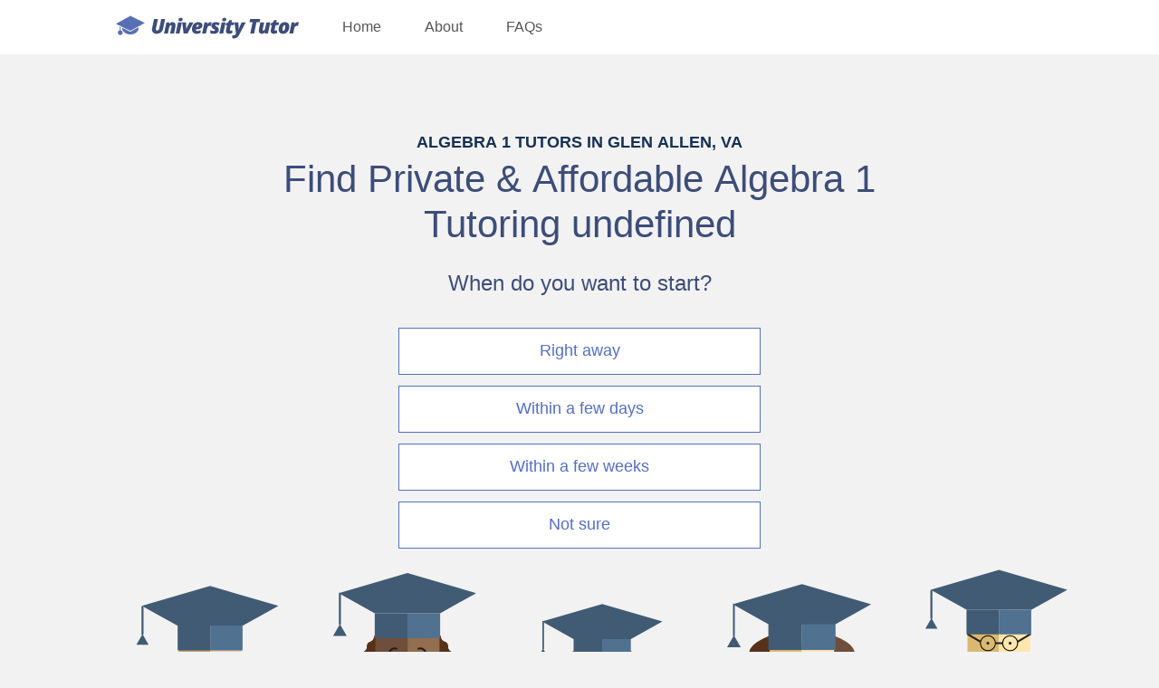

--- FILE ---
content_type: text/html; charset=utf-8
request_url: https://glenallen.universitytutor.com/glenallen_algebra-tutoring
body_size: 374254
content:
<!DOCTYPE html><html lang="en-US"><head><meta charset="utf-8" /><meta content="width=device-width, initial-scale=1" name="viewport" /><meta content="003939ee-203d-4407-920a-cc7c417d9af7" name="visitor-id" /><meta content="http://glenallen.universitytutor.com/glenallen_algebra-tutoring" name="landing_page" /><meta content="http://www.universitytutor.com" name="referer" /><style>/*! normalize.css v8.0.1 | MIT License | github.com/necolas/normalize.css */

/* Document
   ========================================================================== */

/**
 * 1. Correct the line height in all browsers.
 * 2. Prevent adjustments of font size after orientation changes in iOS.
 */

html {
  line-height: 1.15; /* 1 */
  -webkit-text-size-adjust: 100%; /* 2 */
}

/* Sections
   ========================================================================== */

/**
 * Remove the margin in all browsers.
 */

body {
  margin: 0;
}

/**
 * Render the `main` element consistently in IE.
 */

main {
  display: block;
}

/**
 * Correct the font size and margin on `h1` elements within `section` and
 * `article` contexts in Chrome, Firefox, and Safari.
 */

h1 {
  font-size: 2em;
  margin: 0.67em 0;
}

/* Grouping content
   ========================================================================== */

/**
 * 1. Add the correct box sizing in Firefox.
 * 2. Show the overflow in Edge and IE.
 */

hr {
  box-sizing: content-box; /* 1 */
  height: 0; /* 1 */
  overflow: visible; /* 2 */
}

/**
 * 1. Correct the inheritance and scaling of font size in all browsers.
 * 2. Correct the odd `em` font sizing in all browsers.
 */

pre {
  font-family: monospace, monospace; /* 1 */
  font-size: 1em; /* 2 */
}

/* Text-level semantics
   ========================================================================== */

/**
 * Remove the gray background on active links in IE 10.
 */

a {
  background-color: transparent;
}

/**
 * 1. Remove the bottom border in Chrome 57-
 * 2. Add the correct text decoration in Chrome, Edge, IE, Opera, and Safari.
 */

abbr[title] {
  border-bottom: none; /* 1 */
  text-decoration: underline; /* 2 */
  text-decoration: underline dotted; /* 2 */
}

/**
 * Add the correct font weight in Chrome, Edge, and Safari.
 */

b,
strong {
  font-weight: bolder;
}

/**
 * 1. Correct the inheritance and scaling of font size in all browsers.
 * 2. Correct the odd `em` font sizing in all browsers.
 */

code,
kbd,
samp {
  font-family: monospace, monospace; /* 1 */
  font-size: 1em; /* 2 */
}

/**
 * Add the correct font size in all browsers.
 */

small {
  font-size: 80%;
}

/**
 * Prevent `sub` and `sup` elements from affecting the line height in
 * all browsers.
 */

sub,
sup {
  font-size: 75%;
  line-height: 0;
  position: relative;
  vertical-align: baseline;
}

sub {
  bottom: -0.25em;
}

sup {
  top: -0.5em;
}

/* Embedded content
   ========================================================================== */

/**
 * Remove the border on images inside links in IE 10.
 */

img {
  border-style: none;
}

/* Forms
   ========================================================================== */

/**
 * 1. Change the font styles in all browsers.
 * 2. Remove the margin in Firefox and Safari.
 */

button,
input,
optgroup,
select,
textarea {
  font-family: inherit; /* 1 */
  font-size: 100%; /* 1 */
  line-height: 1.15; /* 1 */
  margin: 0; /* 2 */
}

/**
 * Show the overflow in IE.
 * 1. Show the overflow in Edge.
 */

button,
input { /* 1 */
  overflow: visible;
}

/**
 * Remove the inheritance of text transform in Edge, Firefox, and IE.
 * 1. Remove the inheritance of text transform in Firefox.
 */

button,
select { /* 1 */
  text-transform: none;
}

/**
 * Correct the inability to style clickable types in iOS and Safari.
 */

button,
[type="button"],
[type="reset"],
[type="submit"] {
  -webkit-appearance: button;
}

/**
 * Remove the inner border and padding in Firefox.
 */

button::-moz-focus-inner,
[type="button"]::-moz-focus-inner,
[type="reset"]::-moz-focus-inner,
[type="submit"]::-moz-focus-inner {
  border-style: none;
  padding: 0;
}

/**
 * Restore the focus styles unset by the previous rule.
 */

button:-moz-focusring,
[type="button"]:-moz-focusring,
[type="reset"]:-moz-focusring,
[type="submit"]:-moz-focusring {
  outline: 1px dotted ButtonText;
}

/**
 * Correct the padding in Firefox.
 */

fieldset {
  padding: 0.35em 0.75em 0.625em;
}

/**
 * 1. Correct the text wrapping in Edge and IE.
 * 2. Correct the color inheritance from `fieldset` elements in IE.
 * 3. Remove the padding so developers are not caught out when they zero out
 *    `fieldset` elements in all browsers.
 */

legend {
  box-sizing: border-box; /* 1 */
  color: inherit; /* 2 */
  display: table; /* 1 */
  max-width: 100%; /* 1 */
  padding: 0; /* 3 */
  white-space: normal; /* 1 */
}

/**
 * Add the correct vertical alignment in Chrome, Firefox, and Opera.
 */

progress {
  vertical-align: baseline;
}

/**
 * Remove the default vertical scrollbar in IE 10+.
 */

textarea {
  overflow: auto;
}

/**
 * 1. Add the correct box sizing in IE 10.
 * 2. Remove the padding in IE 10.
 */

[type="checkbox"],
[type="radio"] {
  box-sizing: border-box; /* 1 */
  padding: 0; /* 2 */
}

/**
 * Correct the cursor style of increment and decrement buttons in Chrome.
 */

[type="number"]::-webkit-inner-spin-button,
[type="number"]::-webkit-outer-spin-button {
  height: auto;
}

/**
 * 1. Correct the odd appearance in Chrome and Safari.
 * 2. Correct the outline style in Safari.
 */

[type="search"] {
  -webkit-appearance: textfield; /* 1 */
  outline-offset: -2px; /* 2 */
}

/**
 * Remove the inner padding in Chrome and Safari on macOS.
 */

[type="search"]::-webkit-search-decoration {
  -webkit-appearance: none;
}

/**
 * 1. Correct the inability to style clickable types in iOS and Safari.
 * 2. Change font properties to `inherit` in Safari.
 */

::-webkit-file-upload-button {
  -webkit-appearance: button; /* 1 */
  font: inherit; /* 2 */
}

/* Interactive
   ========================================================================== */

/*
 * Add the correct display in Edge, IE 10+, and Firefox.
 */

details {
  display: block;
}

/*
 * Add the correct display in all browsers.
 */

summary {
  display: list-item;
}

/* Misc
   ========================================================================== */

/**
 * Add the correct display in IE 10+.
 */

template {
  display: none;
}

/**
 * Add the correct display in IE 10.
 */

[hidden] {
  display: none;
}

body{background-color:#f2f2f2;font-family:"Verdana","Arial",sans-serif;font-weight:400;-webkit-font-smoothing:antialiased;-moz-osx-font-smoothing:grayscale;font-size:14px;font-size:.875rem;line-height:1.57143}p,ul,ol,li,dl,table,hr,pre,blockquote,h1,h2,h3,h4,h5,h6,legend{margin:0 0 1em}a{color:#576fb5}h1,.h1{font-size:26px;font-size:1.625rem;line-height:1.38462;color:#3d4d7a;font-weight:400}h2,.h2{font-size:16px;font-size:1rem;line-height:1.375;color:#3d4d7a;font-weight:400}h3,.h3{font-size:18px;font-size:1.125rem;line-height:1.33333;margin-bottom:6px;color:#3d4d7a;font-weight:400}h4,.h4{font-size:16px;font-size:1rem;line-height:1.25;color:#3d4d7a;font-weight:400}.layout-field{clear:both;margin:0 auto;max-width:1048px}.layout-field:before,.layout-field:after{display:table;content:''}.layout-field:after{clear:both}.layout-field.layout-region{float:none}.layout-field .layout-field{width:100%}.layout-field--wide{max-width:1280px}.layout-region{padding:0 12px;box-sizing:border-box;float:left;width:100%}.button--primary{padding:12px 72px;display:inline-block;background-color:#FF810D;color:#fff;font-size:18px;font-size:1.125rem;text-align:center;text-decoration:none;border:none;cursor:pointer;outline:none}@media (min-width: 37.5em){.button--primary{font-size:14px;font-size:.875rem;padding:12px 24px}}.button--primary:active,.button--primary:focus,.button--primary:hover{background-color:#eb7100}.button--small{font-size:16px;font-size:1rem;padding:12px 24px}.button--with-caret{padding:12px 30px 12px 18px;background:#FF810D url("data:image/svg+xml,%0A%3Csvg xmlns='http://www.w3.org/2000/svg' width='5px' height='10px' x='0px' y='0px' viewBox='10 7 5 10' fill='%23fff'%3E%3Cpath d='M10 17l5-5-5-5v10z'/%3E%3Cpath fill='none' d='M0 24V0h24v24H0z'/%3E%3C/svg%3E") no-repeat center right 13px !important}.main--fixed-header{padding-top:40px}@media (min-width: 37.5em){.main--fixed-header{padding-top:60px}}body.offscreen-nav-open{overflow-y:hidden;height:100%}.site-header{background:#fff}@media (min-width: 37.5em){.site-header{position:fixed;top:0;left:0;right:0;z-index:8000}}.site-header__content{height:54px}@media (min-width: 37.5em){.site-header__content{height:60px}}.logo{position:absolute;background:#fff;height:40px;top:54px;left:0;right:0;text-align:center}.logo svg{position:relative;top:50%;transform:translateY(-50%)}@media (min-width: 37.5em){.logo{position:relative;height:60px;top:0;left:auto;right:auto;float:left;text-align:left}}.site-nav-control{position:fixed;top:0;left:0;height:54px;width:54px;background-color:#576fb5;border:none;z-index:8001;cursor:pointer;outline:none;transform:translateX(0);transition:transform .3s ease-in-out,background-color .3s ease-in-out}@media (min-width: 37.5em){.site-nav-control{display:none}}.offscreen-nav-open .site-nav-control{transform:translateX(270px);background-color:#fff}.site-nav-control__icon{width:18px;height:2px;top:50%;left:50%;margin-left:-9px;margin-top:-1px;display:block;position:absolute;background-color:#fff;transform:rotate(0deg);transition:transform .3s ease-in-out,background-color .3s ease-in-out}.site-nav-control__icon:before,.site-nav-control__icon:after{content:'';width:18px;height:2px;position:absolute;background-color:#fff;left:0;top:-5px}.site-nav-control__icon:after{top:5px;transform:rotate(0deg);transition:transform .3s ease-in-out,background-color .3s ease-in-out}.offscreen-nav-open .site-nav-control__icon{transform:rotate(45deg);background-color:#576fb5}.offscreen-nav-open .site-nav-control__icon:before{content:none}.offscreen-nav-open .site-nav-control__icon:after{transform:rotate(-90deg);top:0;background-color:#576fb5}.site-nav{position:fixed;top:0;bottom:0;left:0;overflow-x:hidden;overflow-y:auto;width:270px;transform:translate3d(-270px, 0, 0);z-index:9000;transition:transform .3s ease-in-out;background:#fff}@media (min-width: 37.5em){.site-nav{position:relative;width:auto;top:auto;bottom:auto;left:auto;transform:none;float:left;z-index:auto}}.offscreen-nav-open .site-nav{transform:translate3d(0, 0, 0)}.site-nav__links{padding:0;padding-left:24px;list-style-type:none;margin:0}@media (min-width: 37.5em){.site-nav__links{padding:0}}.site-nav__item{display:block;height:54px;margin:0}@media (min-width: 37.5em){.site-nav__item{display:inline-block;height:auto;margin-left:24px}}@media (min-width: 46.875em){.site-nav__item{margin-left:48px}}.site-nav__link{font-size:16px;font-size:1rem;line-height:1.375;display:inline-block;width:100%;height:54px;line-height:54px;box-sizing:border-box;text-decoration:none;color:#555;position:relative}.site-nav__link:after{content:'';position:absolute;width:100%;left:0;bottom:-1px;height:1px;background-color:#d8d8d8}@media (min-width: 37.5em){.site-nav__link{height:60px;line-height:60px}.site-nav__link:after{content:none}}.top-bar{position:fixed;z-index:8000;height:54px;top:0;left:0;right:0;background-color:#576fb5;text-align:right;padding-right:12px}@media (min-width: 37.5em){.top-bar{position:relative;background-color:#fff;float:right;height:60px;padding-right:0}}.top-bar>button{position:relative;top:50%;transform:translateY(-50%);opacity:0;transition:opacity .35s ease-in-out}.top-bar>button.top-bar-button--scrolled{opacity:1}.offscreen-nav-overlay{position:fixed;top:0;left:0;right:0;bottom:0;z-index:-1;background-color:transparent;transition:background-color .3s ease-in-out,z-index 0 linear .3s}.offscreen-nav-open .offscreen-nav-overlay{background-color:rgba(0,0,0,0.45);z-index:8000;transition:background-color .3s ease-in-out}.footer{width:100%;margin:0 auto;padding:24px 0;background:#fff;box-sizing:border-box;font-size:12px;font-size:.75rem;line-height:1.41667}.footer__top-locations__title{margin-top:0;margin-bottom:12px}.footer__top-locations__list{padding:0;list-style-type:none;-moz-column-count:2;column-count:2;margin-bottom:24px}@media (min-width: 37.5em){.footer__top-locations__list{-moz-column-count:3;column-count:3}}@media (min-width: 46.875em){.footer__top-locations__list{-moz-column-count:4;column-count:4}}@media (min-width: 60.5em){.footer__top-locations__list{-moz-column-count:5;column-count:5}}.footer__top-locations__item{padding:2px 0;margin-bottom:0}.footer__top-locations__item a{color:#555;text-decoration:none}.footer__legal-links__list{padding:0;margin-top:0;list-style-type:none}@media (min-width: 37.5em){.footer__legal-links__list{display:inline-block;margin-bottom:0}}.footer__legal-links__item{padding:4px 0;margin-bottom:0}@media (min-width: 37.5em){.footer__legal-links__item{padding:0;display:inline-block;margin-left:24px}}.footer__legal-links__item a{text-decoration:none}.copyright{color:#555;margin-bottom:0}@media (min-width: 37.5em){.copyright{float:left}}

.breadcrumb-list{padding-left:0;padding-top:24px;color:#576fb5}.breadcrumb{display:inline}@media (min-width: 37.5em){.breadcrumb{white-space:nowrap}}.breadcrumb:after{content:'\203A';padding-left:9px;padding-right:6px}.breadcrumb--active{font-weight:700}.breadcrumb--active:after{content:none}.breadcrumb__link{text-decoration:none;cursor:pointer}.icon-heading-content{margin-bottom:12px}.icon-heading-content__icon{display:inline-block}.icon-heading-content__icon svg{vertical-align:bottom;padding-right:6px}.icon-heading-content__heading{display:inline-block;margin-bottom:8px}.icon-heading-content__text{margin-bottom:18px}.icon-heading-content__links-link{text-decoration:none}.icon-heading-content__links-link::after{content:', '}.icon-heading-content__links-link:last-child::after{content:''}.link-block{font-size:12px;font-size:.75rem;line-height:1.66667;padding-bottom:24px}.link-block__title{margin-bottom:6px}.link-block__link{text-decoration:none}.link-block__link::after{content:', '}.link-block__link:last-child::after{content:''}.press-logos{text-align:center;background-color:#fff;padding:8px 0 8px 12px}.press-logos__heading{color:#adaead}@media (min-width: 46.875em){.press-logos__heading{padding-right:8px}}@media (min-width: 60.5em){.press-logos__heading{display:inline-block;padding-right:24px}}@media (min-width: 60.5em){.press-logos__right,.press-logos__left{display:inline-block}}.press-logos__logo--left{margin-top:12px;margin-bottom:12px}@media (min-width: 60.5em){.press-logos__logo--left{margin-bottom:6px}}.press-logos__logo--left,.press-logos__logo--right{display:inline-block;margin-right:12px;vertical-align:middle}@media (min-width: 60.5em){.press-logos__logo--left,.press-logos__logo--right{margin-right:24px}}.press-logos__logo--right:last-child{margin-right:0}.press-logos__logo--left{width:100px}@media (min-width: 37.5em){.press-logos__logo--left{width:120px}}.press-logos__logo--right{width:120px}@media (min-width: 37.5em){.press-logos__logo--right{width:130px}}@media (min-width: 46.875em){.press-logos__logo--right{width:140px}}@media (min-width: 60.5em){.press-logos__logo--right{width:160px}}.tutor-card{margin-bottom:24px;padding-top:24px;padding-bottom:24px}@media (min-width: 37.5em){.tutor-card{padding-right:24px;padding-left:148px}}@media (min-width: 46.875em){.tutor-card{padding-right:48px;padding-left:172px}}@media (min-width: 60.5em){.tutor-card{padding-right:72px;padding-left:196px}}.tutor-gallery-card{background:#fff}.tutor-gallery-card__links{position:relative;text-align:center}@media (min-width: 37.5em){.tutor-gallery-card__links{text-align:left}}.tutor-gallery-card__links--bio_link{display:block;text-decoration:none;cursor:pointer;margin-top:12px;color:#576fb5;font-size:14px;font-size:.875rem;line-height:1.35714}.tutor-layout{position:relative;margin-bottom:12px}@media (min-width: 37.5em){.tutor-layout{margin-bottom:auto}}.tutor-layout__image{float:left;margin-right:12px;width:100px}@media (min-width: 37.5em){.tutor-layout__image{position:absolute;left:-124px;top:0;margin-right:0}}.tutor-layout__location{font-style:italic;margin-bottom:6px}.tutor-layout__stars-reviews{position:relative}@media (min-width: 37.5em){.tutor-layout__stars-reviews{position:absolute;left:-124px;top:112px}}.tutor-layout__stars__microdata{position:absolute;top:0;opacity:0;z-index:-1}.tutor-layout__stars-reviews--stars{font-size:16px;font-size:1rem}@media (min-width: 37.5em){.tutor-layout__stars-reviews--stars{font-size:20px;font-size:1.25rem}}.tutor-layout__stars-reviews--stars .tutor-layout__stars-reviews--stars--whole{color:#6ac634}.tutor-layout__stars-reviews--stars .tutor-layout__stars-reviews--stars--empty{color:#d8d8d8}.tutor-layout__stars-reviews--reviews{display:inline-block;font-size:12px;font-size:.75rem;line-height:1.41667;color:#393939;padding-left:6px;margin-bottom:0}@media (min-width: 37.5em){.tutor-layout__stars-reviews--reviews{display:block;padding-left:0}}.pagination{text-align:center;margin-top:24px;margin-bottom:24px;font-size:16px;font-size:1rem;line-height:1.375;color:#555}@media (min-width: 27.5em){.pagination{text-align:left;margin-bottom:48px}}.pagination a,.pagination .current{color:#555;display:inline-block;width:34px;line-height:34px;border-radius:50%;text-align:center;text-decoration:none}@media (min-width: 27.5em){.pagination a,.pagination .current{width:36px;line-height:36px;margin-left:8px;margin-right:8px}}.pagination .current{font-style:normal;background-color:#d8d8d8}.pagination .previous_page,.pagination .next_page{margin-left:0;margin-right:0;color:#000;width:12px;font-size:24px;font-size:1.5rem;position:relative;top:2px}.standalone-cta{margin:1rem 0 3rem;text-align:center}.standalone-cta__button{width:100%}@media (min-width: 37.5em){.standalone-cta__button{width:auto}}.tutor-gallery__results{font-size:12px;font-size:.75rem;line-height:1.41667;color:#555;margin-top:12px}@media (min-width: 27.5em){.tutor-gallery__results{margin-top:24px}}.tutor-gallery__content-heading{margin-top:24px;margin-bottom:24px}.tutor-gallery__seo-body{margin-bottom:24px}

.spacing-bottom-0{margin-bottom:0rem !important}.spacing-bottom-1{margin-bottom:.5rem !important}.spacing-bottom-2{margin-bottom:1rem !important}.spacing-bottom-3{margin-bottom:1.5rem !important}.spacing-bottom-4{margin-bottom:2rem !important}.spacing-bottom-5{margin-bottom:2.5rem !important}.spacing-bottom-6{margin-bottom:3rem !important}.spacing-bottom-7{margin-bottom:3.5rem !important}.spacing-bottom-8{margin-bottom:4rem !important}.spacing-bottom-9{margin-bottom:4.5rem !important}.spacing-bottom-10{margin-bottom:5rem !important}.spacing-bottom-11{margin-bottom:5.5rem !important}.spacing-bottom-12{margin-bottom:6rem !important}.alternate-style,.form-wizard{background-color:#f2f2f2;color:#333;--text-block-emphasized-text-color: #153154}.alternate-style h1,.alternate-style .h1,.form-wizard h1,.form-wizard .h1{color:#3d4d7a}.education-consultant-wrapper{display:none;position:relative}@media (min-width: 750px){.education-consultant-wrapper{height:4rem}}.education-consultant-wrapper>div{display:flex;justify-content:center}@media (min-width: 750px){.form-wizard--informational .education-consultant-wrapper>div{justify-content:flex-start}}.education-consultant{width:100%;max-width:400px;margin-bottom:0}@media (min-width: 750px){.education-consultant{position:absolute}}.education-consultant img{display:block;height:3rem;width:3rem;border-radius:50%;overflow:hidden;-o-object-fit:cover;object-fit:cover;margin:0 auto;padding:.5rem 0}@media (min-width: 750px){.education-consultant img{display:inline-block;vertical-align:middle;height:5rem;width:5rem}}.education-consultant p{text-align:center;font-size:0.75rem}@media (min-width: 750px){.education-consultant p{display:inline-block;margin-left:1rem;font-size:0.875rem}}/*! normalize-scss | MIT/GPLv2 License | bit.ly/normalize-scss */html{line-height:1.15;-ms-text-size-adjust:100%;-webkit-text-size-adjust:100%}body{margin:0}article,aside,footer,header,nav,section{display:block}h1{font-size:2em;margin:0.67em 0}figcaption,figure{display:block}figure{margin:1em 40px}hr{box-sizing:content-box;height:0;overflow:visible}main{display:block}pre{font-family:monospace, monospace;font-size:1em}a{background-color:transparent;-webkit-text-decoration-skip:objects}abbr[title]{border-bottom:none;text-decoration:underline;-webkit-text-decoration:underline dotted;text-decoration:underline dotted}b,strong{font-weight:inherit}b,strong{font-weight:bolder}code,kbd,samp{font-family:monospace, monospace;font-size:1em}dfn{font-style:italic}mark{background-color:#ff0;color:#000}small{font-size:80%}sub,sup{font-size:75%;line-height:0;position:relative;vertical-align:baseline}sub{bottom:-0.25em}sup{top:-0.5em}audio,video{display:inline-block}audio:not([controls]){display:none;height:0}img{border-style:none}svg:not(:root){overflow:hidden}button,input,optgroup,select,textarea{font-family:sans-serif;font-size:100%;line-height:1.15;margin:0}button{overflow:visible}button,select{text-transform:none}button,html [type="button"],[type="reset"],[type="submit"]{-webkit-appearance:button}button::-moz-focus-inner,[type="button"]::-moz-focus-inner,[type="reset"]::-moz-focus-inner,[type="submit"]::-moz-focus-inner{border-style:none;padding:0}button:-moz-focusring,[type="button"]:-moz-focusring,[type="reset"]:-moz-focusring,[type="submit"]:-moz-focusring{outline:1px dotted ButtonText}input{overflow:visible}[type="checkbox"],[type="radio"]{box-sizing:border-box;padding:0}[type="number"]::-webkit-inner-spin-button,[type="number"]::-webkit-outer-spin-button{height:auto}[type="search"]{-webkit-appearance:textfield;outline-offset:-2px}[type="search"]::-webkit-search-cancel-button,[type="search"]::-webkit-search-decoration{-webkit-appearance:none}::-webkit-file-upload-button{-webkit-appearance:button;font:inherit}fieldset{padding:0.35em 0.75em 0.625em}legend{box-sizing:border-box;display:table;max-width:100%;padding:0;color:inherit;white-space:normal}progress{display:inline-block;vertical-align:baseline}textarea{overflow:auto}details{display:block}summary{display:list-item}menu{display:block}canvas{display:inline-block}template{display:none}[hidden]{display:none}.header--with-links{-webkit-font-smoothing:antialiased;-moz-osx-font-smoothing:grayscale}:root{--block-spacing: 1.875rem}.block--center,.text-block--center{text-align:center}main>.block,main>.collapsible-trigger--full-width,main>.collapsible-trigger--arrow,main>.list-container,main>.text-block,main>.button{margin-top:1.875rem;margin-top:var(--block-spacing);margin-bottom:1.875rem;margin-bottom:var(--block-spacing)}main>.block[class*='-style'],main>.collapsible-trigger--full-width[class*='-style'],main>.collapsible-trigger--arrow[class*='-style'],main>.list-container[class*='-style'],main>.text-block[class*='-style']{margin-top:0;margin-bottom:0;padding-top:1.875rem;padding-top:var(--block-spacing);padding-bottom:1.875rem;padding-bottom:var(--block-spacing)}h1,.h1,h2,.h2,.list-heading,h3,.h3,h4,.h4,h5,.h5,.eyebrow{font-family:"Verdana","Cairo",sans-serif;margin-top:1.5rem;margin-bottom:.375rem;font-weight:400}h1:first-child,.h1:first-child,h2:first-child,.h2:first-child,.list-heading:first-child,h3:first-child,.h3:first-child,h4:first-child,.h4:first-child,h5:first-child,.h5:first-child,.eyebrow:first-child{margin-top:0}p{margin-top:0;margin-bottom:.75rem}p:last-child{margin-bottom:0}body,pre{font-family:"Verdana","Cairo",sans-serif;font-size:1rem;line-height:1.625;margin-top:0;margin-bottom:.75rem;font-weight:400;display:block}body:last-child,pre:last-child{margin-bottom:0}body{font-family:"Verdana","Cairo",sans-serif;font-size:1rem;line-height:1.5;letter-spacing:0;margin-top:0;margin-bottom:1rem;font-weight:400}pre,code{font-family:Menlo,Monacho,Consolas,"Courier New",Courier,monospace;font-size:.875rem;font-weight:400;color:#153154;background-color:#f0f8ff}pre{line-height:1.333}h1,.h1{font-size:2.625rem;line-height:1.19048}@media (min-width: 750px){h1,.h1{font-size:2.625rem;line-height:1.19048}}h2,.h2{font-size:2rem;line-height:1.3125}@media (min-width: 750px){h2,.h2{font-size:2rem;line-height:1.3125}}.list-heading,h3,.h3{font-size:1.5rem;line-height:1.33333}@media (min-width: 750px){.list-heading,h3,.h3{font-size:1.5rem;line-height:1.33333}}h4,.h4{font-size:1.125rem;line-height:1.44444}@media (min-width: 750px){h4,.h4{font-size:1.125rem;line-height:1.44444}}h5,.h5{font-size:1rem;line-height:1.44444}@media (min-width: 750px){h5,.h5{font-size:1rem;line-height:1.44444}}.eyebrow{font-size:1.125rem;line-height:1.11111;font-weight:700;color:#153154;text-transform:uppercase}.eyebrow+h1,.eyebrow+.h1,.eyebrow+h2,.eyebrow+.h2,.eyebrow+.list-heading,.eyebrow+h3,.eyebrow+.h3,.eyebrow+h4,.eyebrow+.h4,.eyebrow+h5,.eyebrow+.h5,.eyebrow+.eyebrow{margin-top:0}.list-heading{text-align:center}@media (min-width: 600px){.list-heading{text-align:left}}.header{position:sticky;z-index:15;top:0;left:0;right:0;box-shadow:none}:root{--button-primary-action: #FF810D;--button-primary-contrast: #fff;--button-primary-active: #d96800;--button-primary-hover-box-shadow: 0 0 0 rgba(0,0,0,0.5);--button-primary-border: #FF810D;--button-secondary-action: #536ec9;--button-secondary-contrast: #fff;--button-secondary-active: #3854b1;--button-secondary-hover-box-shadow: 0 0 0 rgba(0,0,0,0.5);--button-secondary-border: #536ec9}button{padding:0;border:0;background:none;font:inherit;cursor:pointer;outline:none}.button{box-sizing:border-box;display:inline-block;width:100%;max-width:calc(100vw - 2.5rem);background-color:transparent;border:solid 1px transparent;text-align:center;text-decoration:none;transition:opacity .2s, box-shadow .1s, color .1s, background-color .1s, border-color .1s;padding:0.5em 1.25em;border-radius:0;font-family:Verdana,sans-serif;font-size:18px;font-weight:400;line-height:2;letter-spacing:normal;text-transform:uppercase}@media (min-width: 410px){.button{width:auto}}.button[disabled]{cursor:not-allowed;opacity:.35}.button .icon{vertical-align:-1px;width:1rem;height:1rem}.button .icon svg{width:100%;height:100%}.button svg{fill:currentColor}main>.button{display:block;margin-left:auto;margin-right:auto}.button--primary{background:#FF810D;background:var(--button-primary-action);color:#fff;color:var(--button-primary-contrast);border-color:#FF810D;border-color:var(--button-primary-border, transparent)}.button--primary:hover,.button--primary:focus{color:#fff;color:var(--button-primary-contrast);box-shadow:0 0 0 rgba(0,0,0,0.5);box-shadow:var(--button-primary-hover-box-shadow, none)}.button--primary:active,.button--primary.button--active{background:#d96800;background:var(--button-primary-active, --button-primary-action);color:#fff;color:var(--button-primary-contrast);box-shadow:0 0 0 rgba(0,0,0,0.5);box-shadow:var(--button-primary-hover-box-shadow, none)}.button--secondary{background:#536ec9;background:var(--button-secondary-action);color:#fff;color:var(--button-secondary-contrast);border-color:#536ec9;border-color:var(--button-secondary-border, transparent)}.button--secondary:hover,.button--secondary:focus{color:#fff;color:var(--button-secondary-contrast);box-shadow:0 0 0 rgba(0,0,0,0.5);box-shadow:var(--button-secondary-hover-box-shadow, none)}.button--secondary:active,.button--secondary.button--active{background:#3854b1;background:var(--button-secondary-active, --button-secondary-action);color:#fff;color:var(--button-secondary-contrast);box-shadow:0 0 0 rgba(0,0,0,0.5);box-shadow:var(--button-secondary-hover-box-shadow, none)}.button--arrow::after{content:'';display:inline-block;border-color:transparent transparent transparent currentColor;border-style:solid;border-width:.325em;margin-left:.325em}.button--arrow.button--animation::after{-webkit-animation:slide 1.5s ease-in-out infinite;animation:slide 1.5s ease-in-out infinite}.button--link{font-weight:normal;padding-left:0;padding-right:0;text-transform:none;letter-spacing:normal;color:#536ec9}@media (any-hover: hover){.button--link:hover:not([disabled]),.button--link.hover:not([disabled]){text-decoration:underline}}.button--link:focus,.button--link.focus{text-decoration:underline}@media (any-pointer: coarse){.button--link{text-decoration:underline}}.button--mixed-case{text-transform:none}.button--link.button--primary{color:#FF810D;color:var(--button-primary-action);background:transparent}.button--link.button--primary:hover,.button--link.button--primary:focus{color:#FF810D;color:var(--button-primary-action);box-shadow:none}.button--link.button--primary:active,.button--link.button--primary.button--active{background:transparent;color:#FF810D;color:var(--button-primary-action);box-shadow:none}.button--link.button--secondary{color:#536ec9;color:var(--button-secondary-action);background:transparent}.button--link.button--secondary:hover,.button--link.button--secondary:focus{color:#536ec9;color:var(--button-secondary-action);box-shadow:none}.button--link.button--secondary:active,.button--link.button--secondary.button--active{background:transparent;color:#536ec9;color:var(--button-secondary-action);box-shadow:none}@-webkit-keyframes slide{0%{opacity:0}10%{opacity:1}70%{opacity:1}100%{opacity:0}30%,100%{transform:translate(15px, 0)}}@keyframes slide{0%{opacity:0}10%{opacity:1}70%{opacity:1}100%{opacity:0}30%,100%{transform:translate(15px, 0)}}.button--loading{background-image:linear-gradient(-90deg, rgba(255,255,255,0.5), rgba(255,255,255,0));background-position:-200% 0;background-size:50% 100%;background-repeat:no-repeat;-webkit-animation:1.5s button-loading infinite linear;animation:1.5s button-loading infinite linear;pointer-events:none}@-webkit-keyframes button-loading{0%{background-position:-200% 0}100%{background-position:250% 0}}@keyframes button-loading{0%{background-position:-200% 0}100%{background-position:250% 0}}:root{--collapsible-trigger-color: #FF810D;--collapsible-trigger-hover-color: #536ec9}.collapsible-section{display:none}.collapsible-section .block:not(.mc-grid){padding-bottom:1.875rem;padding-bottom:var(--block-spacing)}.collapsible-trigger{text-decoration:underline}.collapsible-trigger:not(.button){color:#FF810D;color:var(--collapsible-trigger-color)}.collapsible-trigger:not(.button):hover{color:#536ec9;color:var(--collapsible-trigger-hover-color)}.collapsible-trigger__content{margin:-.5rem 0;padding:.5rem 0}.collapsible-trigger.button{margin-top:0}.collapsible-trigger--full-width,.collapsible-trigger--arrow{display:block;width:100%}.collapsible-trigger--full-width ~ .collapsible-section,.collapsible-trigger--arrow ~ .collapsible-section{padding-top:.25rem;padding-bottom:.25rem;margin-top:calc(1.875rem - .25rem);margin-top:calc(var(--block-spacing) - .25rem);margin-bottom:calc(1.875rem - .25rem);margin-bottom:calc(var(--block-spacing) - .25rem)}.collapsible-trigger--full-width ~ .collapsible-section--flush,.collapsible-trigger--arrow ~ .collapsible-section--flush{margin:0;padding:0}.collapsible-trigger--arrow .collapsible-trigger__content{padding-bottom:1.25rem;position:relative}.collapsible-trigger--arrow .collapsible-trigger__content:before,.collapsible-trigger--arrow .collapsible-trigger__content:after{content:'';border-bottom:solid .1em currentColor;width:.5em;margin-left:-.25em;bottom:.5rem;left:50%;position:absolute;transition:transform 0.2s}.collapsible-trigger--arrow .collapsible-trigger__content:before{transform:rotate(-45deg) translateX(50%) translateX(-0.05em)}.collapsible-trigger--arrow .collapsible-trigger__content:after{transform:rotate(45deg) translateX(-50%) translateX(0.05em)}.collapsible-trigger--arrow .collapsible-trigger__content:hover:before{transform:translateY(2px) rotate(-45deg) translateX(50%) translateX(-0.05em)}.collapsible-trigger--arrow .collapsible-trigger__content:hover:after{transform:translateY(2px) rotate(45deg) translateX(-50%) translateX(0.05em)}.container{margin-left:auto;margin-right:auto;box-sizing:content-box;max-width:calc(100vw - 2.5rem);background:none}@media (min-width: 47.5rem){.container--medium{max-width:45rem}}@media (min-width: 70rem){.container--large{max-width:67.5rem}}@media (min-width: 90rem){.container--extra-large{max-width:87.5rem}}.container--padded{padding:1rem}@media (min-width: 100rem){.container--organic-navbar{max-width:97.5rem}}.dato-button{display:flex;flex-direction:column;flex-wrap:wrap;width:calc(100% + .5rem);grid-gap:10px;gap:10px}.dato-button>*{display:flex;align-items:center;flex-direction:column;grid-gap:10px;gap:10px}@media (min-width: 750px){.dato-button>*{flex-direction:row}}.text-block+.dato-button{margin-top:.625rem}.dato-button+.text-block{margin-top:1.25rem}@media (min-width: 600px){.dato-button{align-items:center}.dato-button--stretch{align-items:stretch}.dato-button--stretch .button{width:100%}}@media (min-width: 750px){.dato-button--vertical{align-items:flex-start}.dato-button--horizontal,.dato-button--center{flex-direction:row;align-items:stretch}.dato-button--horizontal .button,.dato-button--center .button{width:100%}.dato-button--horizontal{justify-content:flex-start}.dato-button--center{justify-content:center}.block--center .dato-button,.text-block--center+.dato-button{align-items:center;justify-content:center}}.footer{padding:1.25rem;background:#f2f2f2;text-align:center;color:inherit;font-size:.75rem;line-height:1.66667;-webkit-font-smoothing:antialiased;-moz-osx-font-smoothing:grayscale}.footer__disclaimers{font-size:.75rem;line-height:1.66667}.footer__disclaimers p{margin:0}.footer__disclaimers p:first-child{padding-top:.5rem}.footer__links{list-style:none;padding:0;margin:0}.footer__link{margin:0;display:inline}.footer__link button,.footer__link a{border:none;background:none;padding:0;cursor:pointer;color:inherit;text-decoration:none}.footer__link button:hover,.footer__link a:hover{color:#536ec9}.footer__link:not(:first-child):before{content:' | '}.footer__link--paragraph{color:inherit}.footer__link--paragraph:hover{color:#536ec9}.mc-footer{font-size:.875rem;border-bottom:solid 1px transparent}.mc-footer .mc-nav--level-0{margin-left:-.375rem;margin-right:-.375rem;flex-wrap:wrap;display:flex;flex-direction:column;width:calc(100% + .75rem)}.mc-footer .mc-nav--level-0:first-child{padding-top:1rem}.mc-footer .mc-nav-item--level-0{padding-left:.375rem;padding-right:.375rem;box-sizing:border-box}.mc-footer .mc-nav--level-1{padding-top:1rem;padding-bottom:.625rem;-moz-columns:2;columns:2;grid-column-gap:0.5rem;-moz-column-gap:0.5rem;column-gap:0.5rem;border-bottom:solid 1px rgba(0,0,0,0.25)}.mc-footer .mc-nav-item--level-1{padding-bottom:.375rem;page-break-inside:avoid;-moz-column-break-inside:avoid;break-inside:avoid;-webkit-column-break-inside:avoid}.mc-footer .mc-nav-item__content[href]{color:inherit;text-decoration:none;opacity:.8}.mc-footer .mc-nav-item__content[href]:hover{text-decoration:underline;opacity:.9}.mc-footer .mc-nav-item__content:not([href]){color:inherit;display:block;font-weight:700;padding-top:.75rem;padding-bottom:.75rem;cursor:pointer;border-bottom:solid 1px rgba(0,0,0,0.25);position:relative}.mc-footer .mc-nav-item__content:not([href])::before,.mc-footer .mc-nav-item__content:not([href])::after{content:'';position:absolute;display:block}.mc-footer .mc-nav-item__content:not([href])::before{right:0;top:50%;border-top:solid 1px;width:1rem}.mc-footer .mc-nav-item__content:not([href])::after{right:.5rem;top:calc(50% - .5rem);border-left:solid 1px;height:1rem}.mc-footer .mc-nav-item--focus>.mc-nav-item__content:not([href])::after{display:none}.mc-footer .mc-nav-subnav{display:none}.mc-footer .mc-nav-subnav--open{display:block}.mc-footer .mc-nav--legals{font-size:.75rem;flex-direction:row;justify-content:center;margin-bottom:1rem;padding-top:0;box-sizing:border-box}@media (min-width: 750px){.mc-footer .mc-nav--legals{padding-left:180px;padding-right:180px}}@media (min-width: 750px){.mc-footer .mc-nav-subnav{display:block}.mc-footer .mc-nav--level-1{padding-top:0;-moz-columns:inherit;columns:inherit;border-bottom:none}.mc-footer .mc-nav-item__content:not([href]){cursor:inherit;border-bottom:none}.mc-footer .mc-nav-item__content:not([href])::before,.mc-footer .mc-nav-item__content:not([href])::after{display:none}}.dark-style .mc-nav--level-1,.dark-style .mc-nav-item__content:not([href]),.dark-alternate-style .mc-nav--level-1,.dark-alternate-style .mc-nav-item__content:not([href]){border-bottom-color:rgba(255,255,255,0.25)}.mc-footer-lower{position:relative}.mc-footer-lower .container{position:relative}.mc-footer-copyright{color:inherit;padding-top:1rem;text-align:center;font-size:.75rem}.mc-footer-disclaimer{display:none;margin-top:1rem;margin-bottom:1rem;font-size:.75rem;text-align:center}.mc-footer-disclaimer p{display:inline}.mc-footer-disclaimer p+p::before{margin:0 0.5rem 0 calc(0.5rem - 4px);content:'•'}.js-show-disclaimer .mc-footer-disclaimer{display:block}.mc-country-picker{color:inherit;text-align:center;padding-top:1rem}.mc-country-picker svg{width:1rem;height:1.25rem;position:absolute;pointer-events:none}@media (min-width: 750px){.mc-country-picker{position:absolute;left:0;z-index:1;margin-top:1rem}}.mc-country-picker__select{cursor:pointer;-webkit-appearance:none;-moz-appearance:none;appearance:none;border:none;padding:0 .125rem 0 1.25rem;background:none;color:inherit;font-size:.75rem;box-sizing:content-box;height:1.25rem;line-height:1.25rem;font-weight:700;font-family:Verdana,sans-serif}.mc-country-picker__select:hover{text-decoration:underline}#languageModal{text-align:center}#languageModal .modal__content{color:black}#languageModal .button{margin-bottom:0.5rem}#languageModal .mc-preferred-language-stay-here{color:black}form{margin:0}form input,form select,form textarea{display:inline-block;box-sizing:border-box;padding:0.375em 0.75em;width:100%;border:1px solid #fff;border-radius:4px;background-color:#fff;color:#555;font-size:1rem;line-height:1.25;box-shadow:none;transition:border-color, box-shadow, color, background-color .15s ease-in-out;vertical-align:baseline;outline:0 none}.form-field{display:block}.form-field__label{font-size:.875rem;line-height:1.85714;position:static}.form-field--type-checkbox,.form-field--type-radio{cursor:pointer}.form-field--honeypot{display:none;visibility:hidden}.appointment-scheduler{margin:0 1rem}@media (min-width: 750px){.appointment-scheduler{margin:0}}.appointment-scheduler__containers{flex-flow:column;display:flex}@media (min-width: 750px){.appointment-scheduler__containers{flex-flow:row nowrap}}.appointment-scheduler__container{flex:1 0 50%}.appointment-scheduler__container-content{padding:0}@media (min-width: 750px){.appointment-scheduler__container-content{padding:0 1rem}}.appointment-scheduler__times{display:none}.appointment-scheduler__times.active{display:block}.appointment-scheduler__choice{margin:1rem 0}.appointment-scheduler__choice input{display:none}@media (min-width: 600px){.appointment-scheduler__choice label{white-space:nowrap}}.appointment-scheduler__choice--time-wrapper{display:flex;flex-direction:column}.appointment-scheduler__choice--time-wrapper .appointment-scheduler__choice--time{flex-flow:row nowrap;display:flex}.appointment-scheduler__choice--time-wrapper .appointment-scheduler__choice--tou .form-field--type-checkbox{margin-top:1rem}.button.button--appointment-scheduler{width:100%;max-width:100%}.button.button--appointment-schedulerlabel:hover{cursor:pointer}.button--appointment-scheduler-next{margin-left:.5rem}.button--appointment-scheduler-next.hidden{display:none}.appointment-scheduler-error__message{margin-bottom:2rem}.button--appt-scheduler-error-email{margin-right:.5rem;margin-bottom:.5rem}.button--appt-scheduler-error-phone{margin-bottom:.5rem}.appointment-scheduler__dst-message{font-size:14px;padding-bottom:6px}.form-wizard--theme_dark .leadform-panel.leadform-panel-schedule_callback .button.button--appointment-scheduler.button--primary,.form-wizard--theme_dark .leadform-panel.leadform-panel-schedule_callback .button.button--appointment-scheduler.button--secondary{border:inherit}.form-wizard--theme_dark .leadform-panel.leadform-panel-schedule_callback .button.button--appointment-scheduler.button--primary{background-color:#3D3D7B;color:#FFF}.form-wizard--theme_dark .leadform-panel.leadform-panel-schedule_callback .button.button--appointment-scheduler.button--secondary{background-color:#fff;box-shadow:0 4px 4px 0 rgba(0,0,0,0.15);color:#FF616E}.appointment-summary{display:flex}.appointment-summary__details{margin-left:.625rem}.form-wizard--theme_dark .leadform-panel.leadform-panel-callback_confirmation{background:linear-gradient(#f19c74, #ED6C72 11%, #ED6C72 19.28%, #3D3D77 89.06%)}.form-wizard--theme_dark .leadform-panel.leadform-panel-callback_confirmation .appointment-summary .appointment-summary__icon svg{fill:#fff}.form-wizard--theme_light .leadform-panel.leadform-panel-callback_confirmation{background:linear-gradient(#FFEBE3 0%, #B1C7FF 100%)}.form-field--type-checkbox,.form-field--type-radio{display:block;-webkit-user-select:none;-moz-user-select:none;-ms-user-select:none;user-select:none;font-size:1.375rem;page-break-inside:avoid;-moz-column-break-inside:avoid;break-inside:avoid;text-align:left}.form-field--type-checkbox .form-field--label-wrapper,.form-field--type-radio .form-field--label-wrapper{justify-content:unset}.form-field--type-checkbox input,.form-field--type-radio input{opacity:0;height:0;width:0}.form-field--type-checkbox .form-field__checkmark,.form-field--type-radio .form-field__checkmark{display:block;position:relative;height:18px;width:18px;flex:0 0 18px;background-color:#fff;margin-right:0.5rem;box-shadow:var(--form-field-input-box-shadow);border:solid 2px var(--form-field-input-border-color)}.form-field--type-checkbox input:checked ~ .form-field__checkmark,.form-field--type-radio input:checked ~ .form-field__checkmark{background-color:#FF810D;border-color:#FF810D}.form-field--type-checkbox input:checked ~ .form-field__checkmark:after,.form-field--type-radio input:checked ~ .form-field__checkmark:after{display:block;content:'';position:absolute;left:6px;top:1px;width:4px;height:11px;border:solid white;border-width:0 2px 2px 0;transform:rotate(45deg)}.form-field--type-radio .form-field__checkmark{border-radius:100%}.form-wizard .form-field--type-checkbox:last-child{margin-bottom:0}@media (min-width: 750px){.leadform-panel--informational .form-field--type-checkbox,.leadform-panel--informational .form-field--type-radio{width:calc(100vw - 25.625rem)}}.leadform-panel>.container{position:relative;min-height:var(--form-min-height);box-sizing:border-box;display:flex;flex-direction:column;justify-content:center}.leadform-panel__content{display:flex;flex-direction:column;align-items:center;justify-content:center;padding-top:2rem;padding-bottom:2rem;box-sizing:border-box;text-align:center}.leadform-panel__content>.mc-grid{width:100%}.leadform-panel__content>*+*{margin-top:1.75rem}@media (max-width: 599.9px){.leadform-panel__content>*+*{margin-top:1.25rem}}.leadform-panel__content>*+.dato-button{margin-top:1.125rem}@media (max-width: 749.9px){.leadform-panel__content>*+.dato-button{margin-top:.75rem}.leadform-panel__content>*+.dato-button>*{align-items:stretch}.leadform-panel__content>*+.dato-button .button{max-width:inherit}}.leadform-panel__content>.form-field--type-checkbox+.form-field--type-checkbox,.leadform-panel__content>.form-field--type-radio+.form-field--type-radio,.leadform-panel__content>.button+.button{margin-top:1rem}.leadform-panel__content .button--link[data-trigger=back]{color:inherit;font-size:inherit;display:flex;align-items:center}.leadform-panel__content .button--link[data-trigger=back]::before{content:'';font-size:0;margin-right:0.5rem;border-top:solid 0.25rem transparent;border-bottom:solid 0.25rem transparent;border-left:solid 0 transparent;border-right:solid 0.375rem currentColor}@media (min-width: 750px){.leadform-panel__content .button--link[data-trigger=back]{justify-content:center}}.leadform-panel__content .button ~ .button--link{padding-left:1.125rem;padding-right:1.125rem}.leadform-panel__content .dato-button .button--primary{display:flex;align-items:center;justify-content:center}.leadform-panel__content .dato-button .button--primary::after{content:'';border-top:solid .375rem transparent;border-bottom:solid .375rem transparent;border-left:solid .5rem currentColor;margin-left:.75rem}.leadform-panel__content .text-block{max-width:42.1875rem}@media (min-width: 750px){.leadform-panel__content .text-block--heading p{font-size:1.25rem}}.leadform-panel__content .text-block--explainer{color:rgba(0,0,0,0.5)}.form-wizard.form-wizard--arabic-style .leadform-panel__content .dato-button .button--primary::after{margin-left:0;margin-right:.75rem;transform:scaleX(-1)}.form-wizard.form-wizard--arabic-style .leadform-panel__content .button--link[data-trigger=back]::before{margin-left:0.5rem;margin-right:0;transform:scaleX(-1)}.form-wizard .leadform-panel__content>.form-field{margin-bottom:0}@media (min-width: 750px){.form-wizard .leadform-panel__content{align-items:flex-start;text-align:inherit}}@media (max-width: 749.9px){.leadform-panel .container{max-width:calc(100vw - 2.5rem)}.leadform-panel h1{font-size:2rem}.leadform-panel h2{font-size:1.5rem}.form-wizard .form-field.form-field--type-choice:not(:last-child){margin-bottom:0.5rem}.form-wizard--progress-bar .leadform-panel__content{padding-top:1rem;padding-bottom:1rem}.form-wizard--informational .leadform-panel__content{padding-bottom:0}.form-wizard--progress-bar.form-wizard--hero .leadform-panel__content{padding-top:0}}.form-wizard.form-wizard--theme_dark .dato-button .button--primary{background-color:#fff;border-radius:22px !important;border:none;box-shadow:0 4px 4px 0 rgba(0,0,0,0.15);color:#FF616E;font-weight:800}.form-wizard.form-wizard--theme_dark .dato-button .button--primary:hover{background-color:#3D3D7B;color:#FFF}.form-wizard.form-wizard--theme_light .dato-button .button--primary{background:#4d6dd1;color:#fff;border:solid 1px #4d6dd1}.form-wizard.form-wizard--theme_light .dato-button .button--primary:hover{background-color:#fff;color:#4d6dd1}.form-button-next{margin-right:.5rem;margin-bottom:.5rem}.form-button-back{margin-bottom:.5rem}.form-wizard .form-field{display:block;box-sizing:border-box;position:relative;--form-field-input-box-shadow: none;--form-field-input-border-color: #ccc;margin-bottom:1rem}.form-wizard .form-field input,.form-wizard .form-field select,.form-wizard .form-field textarea{font-family:Verdana,sans-serif}@media (any-hover: hover){.form-wizard .form-field:hover:not([disabled]),.form-wizard .form-field.hover:not([disabled]){--form-field-input-box-shadow: none;--form-field-input-border-color: #536ec9}}.form-wizard .form-field[focus-within],.form-wizard .form-field:focus{--form-field-input-box-shadow: 0 0 8px rgba(102,175,233,0.6);--form-field-input-border-color: #536ec9}.form-wizard .form-field:focus-within,.form-wizard .form-field:focus{--form-field-input-box-shadow: 0 0 8px rgba(102,175,233,0.6);--form-field-input-border-color: #536ec9}@media (any-hover: hover){.form-wizard .form-field[focus-within]:hover:not([disabled]),.form-wizard .form-field[focus-within].hover:not([disabled]),.form-wizard .form-field:focus:hover:not([disabled]),.form-wizard .form-field:focus.hover:not([disabled]){--form-field-input-box-shadow: 0 0 8px rgba(102,175,233,0.6);--form-field-input-border-color: #536ec9}.form-wizard .form-field:focus-within:hover:not([disabled]),.form-wizard .form-field:focus-within.hover:not([disabled]),.form-wizard .form-field:focus:hover:not([disabled]),.form-wizard .form-field:focus.hover:not([disabled]){--form-field-input-box-shadow: 0 0 8px rgba(102,175,233,0.6);--form-field-input-border-color: #536ec9}}.form-wizard .form-field .form-field__error-tag{position:absolute;top:2rem;right:0;display:none;align-items:center;background-color:#FF810D;margin:0.375em 0.75em;color:#fff;line-height:1.625rem;padding:0 7px;pointer-events:none}.form-wizard .form-field .form-field__error-tag:before{content:'';position:absolute;left:-0.8125rem;width:0;height:0;border-right:solid #FF810D;border-top:solid transparent;border-bottom:solid transparent;border-width:0.8125rem 0.8125rem 0.8125rem 0}.form-wizard .form-field.form-field--email,.form-wizard .form-field.form-field--phone-number{direction:ltr}.form-wizard.form-wizard--arabic-style .form-field:not(.form-field--phone-number):not(.form-field--email) .form-field__error-tag{right:unset;left:10px}.form-wizard.form-wizard--arabic-style .form-field:not(.form-field--phone-number):not(.form-field--email) .form-field__error-tag:before{transform:scaleX(-1);left:100%}.form-wizard .form-field--validated *:invalid ~ .form-field__error-tag{display:flex}.form-wizard .form-field--validated *:invalid ~ .form-field__error-tag::after{font-size:.8125rem;content:attr(data-invalid)}.form-wizard .form-field--validated *:required:invalid:-moz-placeholder-shown ~ .form-field__error-tag::after{content:attr(data-required);font-size:.8125rem}.form-wizard .form-field--validated *:required:invalid:-ms-input-placeholder ~ .form-field__error-tag::after{content:attr(data-required);font-size:.8125rem}.form-wizard .form-field--validated *:required:invalid:placeholder-shown ~ .form-field__error-tag::after{content:attr(data-required);font-size:.8125rem}.form-wizard .form-field--label-wrapper{display:flex;justify-content:flex-start;align-items:center;margin-bottom:.125rem}.form-wizard .form-field--type-checkbox,.form-wizard .form-field--type-radio{cursor:pointer}.form-wizard .form-field--type-checkbox.form-field--agree-to-terms{font-size:inherit}.form-wizard .form-field--type-checkbox.form-field--tutor-agree-to-terms{font-size:inherit}.form-wizard .form-field--type-checkbox.form-field--tutor-agree-to-terms .form-field__input,.form-wizard .form-field--type-checkbox.form-field--tutor-agree-to-terms .form-field__checkmark{position:absolute;top:0}.form-wizard .form-field--type-checkbox.form-field--tutor-agree-to-terms .form-field--label-wrapper{display:inline-block}.form-wizard .form-field--type-checkbox.form-field--tutor-agree-to-terms .form-field__label{margin-left:2rem}@media (min-width: 600px){.form-wizard .form-field--type-checkbox.form-field--tutor-agree-to-terms{max-width:260px}}.form-wizard .form-field--center{margin-left:auto;margin-right:auto}.form-wizard .form-field--no-entry{display:none;visibility:hidden}.form-wizard .form-field--type-text,.form-wizard .form-field--type-multiline_text,.form-wizard .form-field--type-email,.form-wizard .form-field--type-tel,.form-wizard .form-field--type-password{width:100%}.form-wizard .form-field--type-text input,.form-wizard .form-field--type-text textarea,.form-wizard .form-field--type-multiline_text input,.form-wizard .form-field--type-multiline_text textarea,.form-wizard .form-field--type-email input,.form-wizard .form-field--type-email textarea,.form-wizard .form-field--type-tel input,.form-wizard .form-field--type-tel textarea,.form-wizard .form-field--type-password input,.form-wizard .form-field--type-password textarea{background-color:#fff;border-radius:0;box-sizing:border-box;color:#555;display:inline-block;height:50px;outline:0 none;transition:border-color, box-shadow, color, background-color .15s ease-in-out;font-size:1.125rem;line-height:1;vertical-align:baseline;width:100%;box-shadow:var(--form-field-input-box-shadow);border:solid 2px var(--form-field-input-border-color)}.form-wizard .form-field--type-text textarea,.form-wizard .form-field--type-multiline_text textarea,.form-wizard .form-field--type-email textarea,.form-wizard .form-field--type-tel textarea,.form-wizard .form-field--type-password textarea{height:86.66667px;line-height:1.5}@media (min-width: 600px){.form-wizard .form-field--type-text textarea,.form-wizard .form-field--type-multiline_text textarea,.form-wizard .form-field--type-email textarea,.form-wizard .form-field--type-tel textarea,.form-wizard .form-field--type-password textarea{width:520px}}@media (min-width: 600px){.form-wizard .form-field--type-text,.form-wizard .form-field--type-multiline_text,.form-wizard .form-field--type-email,.form-wizard .form-field--type-tel,.form-wizard .form-field--type-password{max-width:260px}}.form-wizard .form-field--type-text input,.form-wizard .form-field--type-multiline_text input,.form-wizard .form-field--type-email input,.form-wizard .form-field--type-password input{padding:0.375em 0.75em}@media (min-width: 600px){.form-wizard .form-field--type-multiline_text .form-field__error-tag{right:-260px}}.form-wizard .form-field__error{display:block;text-align:left;color:#536ec9;font-size:.875rem;font-weight:bold;padding:0 1rem}.form-wizard .dato-button .form-field__error{padding:.5rem 1rem}.form-wizard .form-field__icon{margin-left:auto}.form-wizard .form-field__icon svg{width:1.25rem;height:1.25rem;display:block}.form-wizard .form-field__label{font-size:inherit;line-height:1.5rem}.form-wizard .form-field__help{color:rgba(0,0,0,0.5);font-size:0.875rem;margin:0.25rem 0;text-align:left}.form-wizard .showCheckmark .form-field--confirm-checkmark .form-field--input-wrapper .confirm-checkmark{opacity:1}@media (min-width: 750px){.form-wizard:not(.form-wizard--center):not(.form-wizard--informational) .leadform-panel:not(.leadform-panel--hero) .form-field--two-columns{width:100%;page-break-inside:avoid;page-break-inside:avoid;-moz-column-break-inside:avoid;break-inside:avoid;-moz-column-count:2;column-count:2}.form-wizard:not(.form-wizard--center):not(.form-wizard--informational) .leadform-panel:not(.leadform-panel--hero) .form-field--three-columns{width:100%;page-break-inside:avoid;page-break-inside:avoid;-moz-column-break-inside:avoid;break-inside:avoid;-moz-column-count:3;column-count:3}}.form-wizard.form-wizard--theme_light p,.form-wizard.form-wizard--theme_light .form-field__help{color:#000}.form-wizard.form-wizard--theme_dark p,.form-wizard.form-wizard--theme_dark .form-field__help{color:#fff}.form-wizard--theme_dark .form-field--type-checkbox.form-field--agree-to-terms .form-field__label>a,.form-wizard--theme_dark .form-field--type-checkbox.form-field--agree-to-terms .form-wizard .form-field__error{color:#fff}.form-wizard--center.form-wizard--theme .form-field--type-checkbox.form-field--agree-to-terms{align-items:center;display:flex;flex-direction:column}@media (max-width: 749.9px){.form-wizard .form-field--confirm-checkmark{width:90%}}.form-wizard .form-field--confirm-checkmark .form-field--input-wrapper{position:relative}.form-wizard .form-field--confirm-checkmark .form-field--input-wrapper .confirm-checkmark{align-items:center;display:flex;height:100%;position:absolute;left:100%;margin:auto;margin-left:0.3rem;opacity:0;top:50%;bottom:50%;transition:opacity 0.2s}@media (min-width: 600px){.form-wizard .form-field--confirm-checkmark .form-field--input-wrapper .confirm-checkmark{margin-left:1rem}}.form-wizard .form-field--confirm-checkmark .form-field--input-wrapper .confirm-checkmark::after{background-image:url("[data-uri]");content:"";height:24px;width:24px}.form-wizard .form-field--confirm-checkmark .form-field--input-wrapper .form-field__error-tag{top:25%;margin:0 0.75em 0}@media (min-width: 600px){.form-wizard .form-field--confirm-checkmark .form-field--input-wrapper .form-field__error-tag{margin-left:1rem}}.form-wizard{min-height:400px;background:#f2f2f2;position:relative;overflow:hidden;--form-min-height: 400px}@media (max-width: 749.9px){.form-wizard{--form-min-height: var(--form-mobile-min-height);--form-mobile-min-height: calc(100vh - 62px)}.form-wizard.form-wizard--progress-bar{--form-mobile-min-height: calc(100vh - 62px - 56px)}}.form-wizard.form-wizard--arabic-style .leadform-panel{transform:translateX(-100%)}.form-wizard.form-wizard--arabic-style .leadform-panel.active{transform:translateX(0)}.form-wizard.form-wizard--arabic-style .leadform-panel.complete{transform:translateX(100%)}.form-wizard--arabic-style{direction:rtl}.form-wizard-panels{position:relative;overflow:hidden}.leadform-panel{position:absolute;top:0;left:0;width:100%;transition:transform 0.3s, visibility 0.3s;transform:translateX(100%);pointer-events:none;visibility:hidden}.leadform-panel>.container{justify-content:flex-start}.leadform-panel.active{position:static;transform:translateX(0);pointer-events:inherit;visibility:visible}.leadform-panel.complete{transform:translateX(-100%);pointer-events:none;visibility:hidden}.leadform-panel.leadform-panel--informational .form-field--type-choice span{text-align:center}.leadform-panel.leadform-panel-schedule_callback .leadform-panel__content{flex-flow:column}@media (min-width: 750px){.leadform-panel.leadform-panel-schedule_callback .leadform-panel__content{flex-flow:row wrap}}.leadform-panel.leadform-panel-schedule_callback .leadform-panel__information{display:none}@media (min-width: 750px){.leadform-panel.leadform-panel-schedule_callback .leadform-panel__information{display:block;right:unset;top:400px;padding-top:0}}.leadform-panel.leadform-panel-schedule_callback,.leadform-panel.leadform-panel-callback_confirmation{background:white}.leadform-panel.leadform-panel-schedule_callback>.container--large,.leadform-panel.leadform-panel-callback_confirmation>.container--large{justify-content:flex-start;padding-bottom:0 !important;max-width:1440px}@media (max-width: 599.9px){.leadform-panel.leadform-panel-schedule_callback>.container--large,.leadform-panel.leadform-panel-callback_confirmation>.container--large{max-width:calc(100vw - 2.5rem)}}@media (min-width: 750px){.leadform-panel.leadform-panel-schedule_callback .leadform-panel__content,.leadform-panel.leadform-panel-callback_confirmation .leadform-panel__content{padding:2.5rem;justify-content:space-between}}.leadform-panel.leadform-panel-schedule_callback .leadform-panel__content .schedule_callback-content,.leadform-panel.leadform-panel-callback_confirmation .leadform-panel__content .schedule_callback-content{width:100%;margin-right:2.5rem}.leadform-panel.leadform-panel-schedule_callback .leadform-panel__content .schedule_callback-content .container,.leadform-panel.leadform-panel-callback_confirmation .leadform-panel__content .schedule_callback-content .container{margin-left:0em;margin-right:0em}.leadform-panel.leadform-panel-schedule_callback .leadform-panel__content .appointment-scheduler,.leadform-panel.leadform-panel-callback_confirmation .leadform-panel__content .appointment-scheduler{max-width:calc(100vw - 2rem);width:100%;margin-left:0}@media (min-width: 750px){.leadform-panel.leadform-panel-schedule_callback .leadform-panel__content .appointment-scheduler,.leadform-panel.leadform-panel-callback_confirmation .leadform-panel__content .appointment-scheduler{margin-top:0;max-width:720px}.leadform-panel.leadform-panel-schedule_callback .leadform-panel__content .appointment-scheduler .appointment-scheduler__times.active,.leadform-panel.leadform-panel-callback_confirmation .leadform-panel__content .appointment-scheduler .appointment-scheduler__times.active{overflow-y:auto;max-height:400px;padding-right:1.5rem;padding-left:1.5rem;margin-left:-1.5rem;border-bottom:solid 1px #ccc}}@media (min-width: 750px){.leadform-panel.leadform-panel-schedule_callback .leadform-panel__content .appointment-scheduler__containers,.leadform-panel.leadform-panel-callback_confirmation .leadform-panel__content .appointment-scheduler__containers{flex-flow:row}}.leadform-panel.leadform-panel-schedule_callback .leadform-panel__content .appointment-scheduler__containers .appointment-scheduler__container-content,.leadform-panel.leadform-panel-callback_confirmation .leadform-panel__content .appointment-scheduler__containers .appointment-scheduler__container-content{padding:0;max-width:calc(100vw - 2rem)}.leadform-panel.leadform-panel-schedule_callback .leadform-panel__content .appointment-scheduler__containers .appointment-scheduler__container-content h3,.leadform-panel.leadform-panel-callback_confirmation .leadform-panel__content .appointment-scheduler__containers .appointment-scheduler__container-content h3{margin-bottom:0}@media (min-width: 750px){.leadform-panel.leadform-panel-schedule_callback .leadform-panel__content .appointment-scheduler__containers .appointment-scheduler__container-content .appointment-scheduler__dates,.leadform-panel.leadform-panel-callback_confirmation .leadform-panel__content .appointment-scheduler__containers .appointment-scheduler__container-content .appointment-scheduler__dates{padding-right:2.5rem}}.leadform-panel.leadform-panel-schedule_callback .leadform-panel__content .appointment-summary,.leadform-panel.leadform-panel-callback_confirmation .leadform-panel__content .appointment-summary{margin-top:0}.form-wizard--theme_dark,.form-wizard--theme_light{padding-bottom:2rem}.form-wizard--theme_dark h1,.form-wizard--theme_dark .h2,.form-wizard--theme_light h1,.form-wizard--theme_light .h2{font-weight:700}.form-wizard--theme_dark .leadform-panel-schedule_callback,.form-wizard--theme_dark .leadform-panel-callback_confirmation,.form-wizard--theme_light .leadform-panel-schedule_callback,.form-wizard--theme_light .leadform-panel-callback_confirmation{background:unset}.form-wizard--theme_light{background:linear-gradient(#FFEBE3 0%, #B1C7FF 100%)}.form-wizard--theme_light .eyebrow{color:#000000}.form-wizard--theme_dark{background:linear-gradient(#f19c74, #ED6C72 11%, #ED6C72 19.28%, #3D3D77 89.06%);color:#fff}.form-wizard--theme_dark .text-block--explainer,.form-wizard--theme_dark .text-block--panel-information h3,.form-wizard--theme_dark .text-block--panel-information .h3{color:#fff}.form-wizard--theme_dark .eyebrow{color:#fff}.form-wizard--theme_light.form-wizard--hero-image .button--link[data-trigger=back]{text-decoration:none;color:#000}.form-wizard--theme_light.form-wizard--hero-image .button--link[data-trigger=back]:before{background-image:url([data-uri])}@media (min-width: 750px){.form-wizard--cartoon-heads{--form-min-height: 520px}}.form-wizard--cartoon-heads .leadform-panel:not(.leadform-panel--informational)>.container{padding-bottom:120px}@media (min-width: 750px){.form-wizard--cartoon-heads .leadform-panel{padding-bottom:0}.form-wizard--cartoon-heads .leadform-panel.leadform-panel>.container{padding-bottom:140px}}.form-wizard--cartoon-heads .form-wizard-illustration{position:absolute;bottom:0;left:50%;opacity:0.4;transform:translateX(-50%);transition:transform 0.3s, opacity 0.3s}.form-wizard--cartoon-heads .form-wizard-illustration svg{max-width:90vw}@media (max-width: 749.9px){.form-wizard--cartoon-heads .form-wizard-illustration{transform:translateX(-50%)}}.form-wizard--cartoon-heads.form-wizard--informational .form-wizard-illustration{transform:translateX(-50%)}@media (max-width: 749.9px){.form-wizard--cartoon-heads.form-wizard--informational .form-wizard-illustration{transform:translateX(10%)}}.form-wizard--cartoon-heads.form-wizard--hero[data-step-index="0"] .form-wizard-illustration{opacity:1;transform:translateX(-50%)}.form-wizard--cartoon-heads.form-wizard--hero .leadform-panel:first-child>.container{justify-content:flex-start}@media (min-width: 750px){.form-wizard--cartoon-heads.form-wizard--hero .leadform-panel:first-child>.container{padding-bottom:180px}}.form-wizard--cartoon-heads.form-wizard--hero .leadform-panel:first-child .leadform-panel__content{text-align:center;align-items:center}.form-wizard--cartoon-heads.form-wizard--hero .leadform-panel:first-child .dato-button{justify-content:center}.form-wizard.form-wizard--hero-image.form-wizard--theme_light{background:linear-gradient(#FFEBE3 0%, #B1C7FF 100%)}.form-wizard.form-wizard--hero-image.form-wizard--theme_dark{background:linear-gradient(#f19c74, #ED6C72 11%, #ED6C72 19.28%, #3D3D77 89.06%)}.form-wizard.form-wizard--hero-image.form-wizard--theme_dark .button--link[data-trigger=back]{text-decoration:none;color:#FFF}.form-wizard.form-wizard--hero-image.form-wizard--theme_dark .button--link[data-trigger=back]:before{color:#FFF}.form-wizard.form-wizard--hero-image.form-wizard--theme_dark .leadform-panel__content .form-field__help{color:#FFF}.form-wizard.form-wizard--hero-image.form-wizard--theme_dark .leadform-panel__information{background:unset}.form-wizard.form-wizard--hero-image.form-wizard--theme_dark .leadform-panel__information p{color:#FFF}.form-wizard.form-wizard--hero-image.form-wizard--theme_dark .leadform-panel__information .h3{color:#FFF}.form-wizard.form-wizard--hero-image.form-wizard--theme_dark .dato-button .button--primary{background-color:#fff;border-radius:22px !important;border:none;box-shadow:0 4px 4px 0 rgba(0,0,0,0.15);color:#FF616E;font-weight:800}.form-wizard.form-wizard--hero-image.form-wizard--theme_dark .dato-button .button--primary:hover{background-color:#3D3D7B;color:#FFF}.form-wizard.form-wizard--hero-image.form-wizard--theme_dark .leadform-panel__information{background:unset}.form-wizard.form-wizard--hero-image.form-wizard--theme_dark .form-field--type-choice{background-color:#4d6dd1;border:solid 1px #536ec9;border:solid 1px var(--form-field-type-choice-hover-border-color);color:#fff}.form-wizard.form-wizard--hero-image.form-wizard--theme_dark .form-field--type-choice:hover{border-color:#4d6dd1;background-color:#fff;background-color:var(--form-field-type-choice-background-color);color:#4d6dd1}.form-wizard.form-wizard--hero-image.form-wizard--theme_dark .form-field--type-choice .form-field--label-wrapper{justify-content:center}@media (min-width: 750px){.form-wizard.form-wizard--hero-image.form-wizard--theme_dark .form-field--type-choice .form-field--label-wrapper .form-field--label-wrapper{justify-content:center}}.form-wizard.form-wizard--hero-image.form-wizard--theme_dark .text-block--panel-information{color:#fff}.form-wizard--hero-image{max-width:1600px;background:#f2f2f2;--form-min-height: 600px;--form-field-type-choice-border-color: #4d6dd1;--form-field-type-choice-background-color: #fff;--form-field-type-choice-text-color: #4d6dd1;--form-field-type-choice-hover-border-color: #4d6dd1;--form-field-type-choice-hover-background-color: #4d6dd1;--form-field-type-choice-hover-text-color: #fff}.form-wizard--hero-image .leadform-panel:first-child{--form-field-type-choice-border-color: #4d6dd1;--form-field-type-choice-background-color: #4d6dd1;--form-field-type-choice-text-color: #fff;--form-field-type-choice-hover-background-color: #fff;--form-field-type-choice-hover-text-color: #4d6dd1}.form-wizard--hero-image .leadform-panel:first-child>.container{justify-content:center}@media (min-width: 750px){.form-wizard--hero-image .leadform-panel:first-child>.container{min-height:400px}}.form-wizard--hero-image .leadform-panel:first-child .leadform-panel__content{text-align:center;align-items:center}.form-wizard--hero-image .leadform-panel:first-child .dato-button{justify-content:center}.form-wizard--hero-image .button--primary{background-color:#4d6dd1 !important;border:1px solid #4d6dd1 !important;color:#fff !important;border-radius:22px !important;padding:12px 32px;line-height:1}.form-wizard--hero-image .button--primary:hover{box-shadow:0 2px 4px rgba(0,0,0,0.3)}.form-wizard--hero-image .form-field__error-tag{background-color:#4d6dd1 !important;color:#fff !important}.form-wizard--hero-image .form-field__error-tag::before{position:absolute;left:-0.8125rem;width:0;height:0;border-right:solid #4d6dd1;border-top:solid transparent;border-bottom:solid transparent;border-width:0.8125rem 0.8125rem 0.8125rem 0}@media (max-width: 749.9px){.form-wizard--hero-image{--form-min-height: var(--form-mobile-min-height)}}.form-wizard--hero-image .button--link[data-trigger=back]{text-decoration:none;color:#4d6dd1}.form-wizard--hero-image .button--link[data-trigger=back]:before{border:none;height:24px;width:24px;background-image:url("[data-uri]");background-repeat:no-repeat;background-size:cover;margin-right:0.375rem}.form-wizard--hero-image input.form-field__input{-webkit-appearance:none;border:none;box-shadow:inset 0px 0px 6px rgba(0,0,0,0.25)}.form-wizard--hero-image .progress-bar-wrapper{margin-top:2rem;margin-bottom:1.5rem;position:relative;z-index:1}.form-wizard--hero-image .progress-bar-wrapper .progress-bar{min-width:18.75rem;max-width:18.75rem}@media (min-width: 750px){.form-wizard--hero-image .progress-bar-wrapper .progress-bar{margin-left:2rem}}@media (max-width: 749.9px){.form-wizard--hero-image .progress-bar-wrapper>.container{justify-content:flex-start}.form-wizard--hero-image .progress-bar-wrapper .progress-bar{max-width:calc(100vw - 4rem)}}@media (min-width: 750px){.form-wizard--hero-image .progress-bar-wrapper{margin-top:2.5rem;margin-bottom:-5rem}.form-wizard--hero-image .progress-bar-wrapper>.container{max-width:calc(1600px - 228px);margin-right:0}}.form-wizard--hero-image .form-wizard-hero-image{display:none}@media (max-width: 749.9px){.form-wizard--hero-image .leadform-panel__content{align-items:flex-start;text-align:left}}@media (min-width: 750px){.form-wizard--hero-image .leadform-panel__content .text-block.text-block--heading{margin-top:2rem}}.form-wizard--hero-image .leadform-panel__information{display:flex;flex-direction:column;justify-content:flex-end;text-align:center;background-color:#f2f2f2;position:static;position:initial;padding:0.5rem 0 2rem;width:100%;max-width:100%;margin-top:0}@media (min-width: 750px){.form-wizard--hero-image .leadform-panel__information{align-items:flex-start;text-align:left;background-color:#fff;font-size:0.75rem;padding:0;padding-left:5rem;margin-left:2rem;min-height:610px;max-width:300px}}@media (min-width: 1168px){.form-wizard--hero-image .leadform-panel__information{max-width:600px}}.form-wizard--hero-image .leadform-panel__information .block--info-illustration.block--info-review_avatar{padding-bottom:2rem}@media (min-width: 750px){.form-wizard--hero-image .leadform-panel__information .block--info-illustration.block--info-review_avatar{padding-bottom:10rem}}.form-wizard--hero-image.form-wizard--informational{margin:0 auto}@media (min-width: 750px){.form-wizard--hero-image.form-wizard--informational .leadform-panel.leadform-panel--informational{padding-bottom:0}.form-wizard--hero-image.form-wizard--informational .leadform-panel:not(:first-of-type).leadform-panel--informational>.container{justify-content:space-between}.form-wizard--hero-image.form-wizard--informational .leadform-panel:not(:first-of-type)>.container{max-width:calc(1600px - 228px);margin-right:0}.form-wizard--hero-image.form-wizard--informational .leadform-panel:not(:first-of-type) .leadform-panel__content{margin-top:2.5rem;margin-left:2rem;max-width:600px}.form-wizard--hero-image.form-wizard--informational .leadform-panel.leadform-panel--informational>.container{flex-direction:row}}.form-wizard--hero-image .progress-bar__total{border-radius:0.625rem;box-shadow:inset 0px 3px 3px rgba(0,0,0,0.1);border:none;background-color:#e2e2e2}.form-wizard--hero-image .progress-bar__text:before{content:'Step '}.form-wizard--hero-image .text-block--panel-information{color:#333;font-size:0.875rem;line-height:1.25rem}@media (min-width: 750px){.form-wizard--hero-image .text-block--panel-information{margin-bottom:10rem;max-width:50%;font-size:1rem;line-height:1.5rem}}.form-wizard--hero-image .leadform-panel:not(:first-child):not(.leadform-panel--informational) .form-field--type-choice,.form-wizard--hero-image .form-field--type-choice{border-radius:1.375rem;font-weight:700;padding:0.5em;font-size:1.125rem}@media (min-width: 750px){.form-wizard--hero-image .leadform-panel:not(:first-child):not(.leadform-panel--informational) .form-field--type-choice,.form-wizard--hero-image .form-field--type-choice{max-width:18.75rem}}.form-wizard--hero-image .leadform-panel:not(:first-child):not(.leadform-panel--informational) .form-field--type-choice .form-field--label-wrapper,.form-wizard--hero-image .form-field--type-choice .form-field--label-wrapper{justify-content:center}.form-wizard--hero-image[data-step-index="0"]{background:unset}.form-wizard--hero-image[data-step-index="0"] .progress-bar-wrapper{display:none}.form-wizard--hero-image[data-step-index="0"] .form-wizard-hero-image{display:block}.form-wizard--hero-image[data-step-index="0"] .form-wizard-hero-image>img{position:absolute;top:0;margin:0 auto;height:100%;max-width:1600px;z-index:0}@media (min-width: 900px){.form-wizard--hero-image[data-step-index="0"] .form-wizard-hero-image>img{left:50%;width:1600px;margin-left:calc(1600px / -2)}}@media (min-width: 750px){.form-wizard--secondary .leadform-panel__information{background-color:transparent}}.form-wizard--secondary .text-block--panel-information{color:#17191d !important}.form-wizard.form-wizard--tutoring-jobs .leadform-panel:first-child>.container{justify-content:flex-start}.form-wizard.form-wizard--tutoring-jobs .leadform-panel__content>*+*{margin-top:1.25rem}@media (min-width: 750px){.form-wizard.form-wizard--tutoring-jobs .leadform-panel__content{justify-content:flex-start}}.form-wizard.form-wizard--tutoring-jobs .leadform-panel__content .text-block.text-block--heading{margin-top:0}@media (min-width: 750px){.form-wizard.form-wizard--tutoring-jobs .leadform-panel__information{justify-content:start;padding-top:2rem}}@media (min-width: 750px){.form-wizard.form-wizard--tutoring-jobs .text-block--panel-information{margin-bottom:1rem}}.form-wizard.form-wizard--tutoring-jobs.form-wizard--informational .leadform-panel:not(:first-of-type) .leadform-panel__content{margin-top:0}@media (min-width: 750px){.form-wizard.form-wizard--center{--form-min-height: 520px}}.form-wizard.form-wizard--center .leadform-panel>.container{justify-content:flex-start;min-height:inherit}.form-wizard.form-wizard--center .leadform-panel .leadform-panel__content{text-align:center;align-items:center}.form-wizard.form-wizard--center .leadform-panel .dato-button{justify-content:center;max-width:410px;margin:10px 0 0 -10px;align-items:stretch}.form-wizard.form-wizard--center .leadform-panel .dato-button .button--primary{width:100%}.form-wizard.form-wizard--center .leadform-panel__information{display:none}.form-wizard.form-wizard--center .progress-bar-wrapper>div{justify-content:center}@media (min-width: 600px){.form-wizard.form-wizard--center .form-field--type-text,.form-wizard.form-wizard--center .form-field--type-email,.form-wizard.form-wizard--center .form-field--type-tel,.form-wizard.form-wizard--center .form-field--type-password,.form-wizard.form-wizard--center .form-field--type-checkboxes,.form-wizard.form-wizard--center .form-field--type-radios{max-width:400px}}.form-wizard.form-wizard--center form{min-height:var(--form-min-height);display:flex;flex-direction:column}.form-wizard.form-wizard--center .form-wizard__information{margin-top:auto;width:100%}@media (max-width: 749.9px){.form-wizard.form-wizard--center .form-wizard__information{width:400px}.form-wizard.form-wizard--center .form-wizard-information-item{max-width:inherit;width:inherit}}.form-wizard--video{max-width:1600px;background:#f2f2f2 !important;--form-min-height: 600px;--form-field-type-choice-border-color: #4d6dd1;--form-field-type-choice-background-color: #fff;--form-field-type-choice-text-color: #4d6dd1;--form-field-type-choice-hover-border-color: #4d6dd1;--form-field-type-choice-hover-background-color: #4d6dd1;--form-field-type-choice-hover-text-color: #fff}.form-wizard--video .leadform-panel:first-child{--form-field-type-choice-background-color: #4d6dd1;--form-field-type-choice-text-color: #fff;--form-field-type-choice-hover-background-color: #fff;--form-field-type-choice-hover-text-color: #4d6dd1}.form-wizard--video .leadform-panel:first-child .leadform-panel__content{padding-top:2rem}.form-wizard--video .leadform-panel:first-child .dato-button{justify-content:center}.form-wizard--video .button--primary{background-color:#4d6dd1 !important;border:1px solid #4d6dd1 !important;color:#fff !important;border-radius:22px !important;padding:12px 32px;line-height:1}.form-wizard--video .button--primary:hover{box-shadow:0 2px 4px rgba(0,0,0,0.3)}.form-wizard--video .form-field .form-field__error-tag{background-color:#4d6dd1 !important;color:#fff !important}.form-wizard--video .form-field .form-field__error-tag::before{position:absolute;left:-0.8125rem;width:0;height:0;border-right:solid #4d6dd1;border-top:solid transparent;border-bottom:solid transparent;border-width:0.8125rem 0.8125rem 0.8125rem 0}.form-wizard--video input.form-field__input{-webkit-appearance:none;border:none;box-shadow:inset 0px 0px 6px rgba(0,0,0,0.25)}.form-wizard--video .progress-bar-wrapper{margin-top:2rem;margin-bottom:1.5rem;position:relative;z-index:1}.form-wizard--video .progress-bar-wrapper .progress-bar{min-width:18.75rem;max-width:18.75rem}@media (min-width: 750px){.form-wizard--video .progress-bar-wrapper .progress-bar{margin-left:2rem}}@media (max-width: 749.9px){.form-wizard--video .progress-bar-wrapper>.container{justify-content:flex-start}.form-wizard--video .progress-bar-wrapper .progress-bar{max-width:calc(100vw - 4rem)}}@media (min-width: 750px){.form-wizard--video .progress-bar-wrapper{margin-top:2.5rem;margin-bottom:-5rem}.form-wizard--video .progress-bar-wrapper>.container{max-width:calc(1600px - 228px);margin-right:0}}@media (max-width: 749.9px){.form-wizard--video .leadform-panel__content{align-items:center;text-align:left}}@media (min-width: 750px){.form-wizard--video .leadform-panel__content .text-block.text-block--heading{margin-top:2rem}}.form-wizard--video .leadform-panel__information{display:flex;flex-direction:column;justify-content:flex-end;text-align:center;background-color:#f2f2f2;position:static;position:initial;padding:0.5rem 0 2rem;width:100%;max-width:100%;margin-top:0}@media (min-width: 750px){.form-wizard--video .leadform-panel__information{align-items:flex-start;text-align:left;background-color:#fff;font-size:0.75rem;padding:0;padding-left:5rem;margin-left:2rem;min-height:610px;max-width:300px}}@media (min-width: 1168px){.form-wizard--video .leadform-panel__information{max-width:600px}}.form-wizard--video .leadform-panel__information .block--info-illustration.block--info-review_avatar{padding-bottom:2rem}@media (min-width: 750px){.form-wizard--video .leadform-panel__information .block--info-illustration.block--info-review_avatar{padding-bottom:10rem}}.form-wizard--video.form-wizard--informational{margin:0 auto}@media (min-width: 750px){.form-wizard--video.form-wizard--informational .leadform-panel.leadform-panel--informational{padding-bottom:0}.form-wizard--video.form-wizard--informational .leadform-panel:not(:first-of-type).leadform-panel--informational>.container{justify-content:space-between}.form-wizard--video.form-wizard--informational .leadform-panel:not(:first-of-type)>.container{max-width:calc(1600px - 228px);margin-right:0}.form-wizard--video.form-wizard--informational .leadform-panel:not(:first-of-type) .leadform-panel__content{margin-top:2.5rem;margin-left:2rem;max-width:600px}.form-wizard--video.form-wizard--informational .leadform-panel.leadform-panel--informational>.container{flex-direction:row}}.form-wizard--video .progress-bar__total{border-radius:0.625rem;box-shadow:inset 0px 3px 3px rgba(0,0,0,0.1);border:none;background-color:#e2e2e2}.form-wizard--video .progress-bar__text:before{content:'Step '}.form-wizard--video .text-block--panel-information{color:#333;font-size:0.875rem;line-height:1.25rem}@media (min-width: 750px){.form-wizard--video .text-block--panel-information{margin-bottom:10rem;max-width:50%;font-size:1rem;line-height:1.5rem}}.form-wizard--video .leadform-panel:not(:first-child):not(.leadform-panel--informational) .form-field--type-choice,.form-wizard--video .form-field--type-choice{border-radius:1.375rem;font-weight:700;padding:0.5em;font-size:1.125rem}@media (min-width: 750px){.form-wizard--video .leadform-panel:not(:first-child):not(.leadform-panel--informational) .form-field--type-choice,.form-wizard--video .form-field--type-choice{max-width:18.75rem}}.form-wizard--video[data-step-index="0"]{background:unset}.form-wizard--video[data-step-index="0"] .progress-bar-wrapper{display:none}@media (min-width: 750px){.form-wizard--secondary .leadform-panel__information{background-color:transparent}}.form-wizard--secondary .text-block--panel-information{color:#17191d !important}.form-wizard--video.form-wizard--theme_light{background:linear-gradient(#FFEBE3 0%, #B1C7FF 100%) !important}.form-wizard--video.form-wizard--theme_light .leadform-panel__information{background-color:transparent}.form-wizard--video.form-wizard--theme_light .leadform-panel .form-field--type-choice .form-field--label-wrapper{padding-left:0 !important;justify-content:center !important}.form-wizard--video.form-wizard--theme_dark{background:linear-gradient(#f19c74, #ED6C72 11%, #ED6C72 19.28%, #3D3D77 89.06%) !important}.form-wizard--video.form-wizard--theme_dark .leadform-panel__information{background-color:transparent}.form-wizard--video.form-wizard--theme_dark .button--primary{background-color:#fff !important;border:none !important;color:#FF616E !important;border-radius:22px !important}.form-wizard--video.form-wizard--theme_dark .button--primary:hover{background-color:#3D3D7B !important;color:#FFF !important}.form-wizard--video.form-wizard--theme_dark .button--link[data-trigger=back]{text-decoration:none !important;color:#fff !important}.form-wizard--video.form-wizard--theme_dark .button--link[data-trigger=back]:before{color:#FFF !important}.form-wizard--video.form-wizard--theme_dark .button.button--appointment-scheduler.button--primary{background-color:#3D3D7B !important;color:#FFF !important}.form-wizard--video.form-wizard--theme_dark .button.button--appointment-scheduler.button--secondary{background-color:#fff !important;box-shadow:0 4px 4px 0 rgba(0,0,0,0.15) !important;color:#FF616E !important}.form-wizard--video:not(.form-wizard--theme_dark) .leadform-panel:not(:first-child):not(.leadform-panel--informational) .form-field--type-choice .form-field--label-wrapper,.form-wizard--video:not(.form-wizard--theme_dark) .form-field--type-choice .form-field--label-wrapper{justify-content:center}.form-wizard--video:not(.form-wizard--theme_dark) .button--link[data-trigger=back]{text-decoration:none;color:#4d6dd1}.form-wizard--video:not(.form-wizard--theme_dark) .button--link[data-trigger=back]:before{border:none;height:24px;width:24px;background-image:url("[data-uri]");background-repeat:no-repeat;background-size:cover;margin-right:0.375rem}.form-wizard--video.form-wizard--theme_light .button--link[data-trigger=back]{color:#000}.form-wizard--video.form-wizard--theme_light .button--link[data-trigger=back]:before{background-image:url("[data-uri]")}.text-block--panel-information h3,.text-block--panel-information .h3{font-size:1.125rem;line-height:1.11111;font-weight:700;color:#153154;text-transform:uppercase;color:inherit;font-size:1rem}.text-block--panel-information img[src*=stars],.text-block--panel-information img[src*=infographic],.text-block--panel-information img[src*=verified]{height:24px;margin-bottom:-.5rem}.text-block--review-avatar,.text-block--review{font-size:0.625rem}.text-block--review-avatar blockquote,.text-block--review blockquote{font-size:0.875rem;line-height:1.25rem}.text-block--review-avatar blockquote:before,.text-block--review blockquote:before{margin-bottom:1rem;filter:invert(68%) sepia(3%) saturate(5878%) hue-rotate(307deg) brightness(87%) contrast(118%)}@media (min-width: 750px){.text-block--review-avatar,.text-block--review{font-size:0.875rem}.text-block--review-avatar blockquote,.text-block--review blockquote{font-size:1rem;line-height:1.625rem}}.text-block--review-avatar{margin-bottom:0.5rem}.text-block--review-avatar img{margin-bottom:0;max-height:4rem}.block--info-illustration img{margin:0.75rem 0 1rem}.block--info-illustration.block--info-review_avatar img{margin:1rem 0 0;width:40px}@media (min-width: 750px){.block--info-illustration.block--info-review_avatar img{margin-top:1rem}}@media (min-width: 750px){.leadform-panel__content--informational-image{width:calc(100% - 340px);max-width:60%}}.leadform-panel__information{padding-bottom:2rem}@media (min-width: 750px){.leadform-panel__information{position:absolute;right:0;width:340px;min-width:40%;top:120px;padding-top:2rem}}.leadform-panel__information .block--info-illustration img{margin:.5rem 0;max-height:4rem}@media (min-width: 750px){.leadform-panel__information .block--info-illustration img{margin:1rem 0}.leadform-panel__information .block--info-illustration img .container-medium{margin-left:0}}.leadform-panel__information .block--info-illustration.block--info-review_avatar img{margin-bottom:0}.leadform-panel-information-image{margin-bottom:2rem}@media (min-width: 750px){.leadform-panel-information-image{position:absolute;right:0;width:340px;min-width:40%;bottom:2rem;top:2rem}}.leadform-panel-information-image img{width:100%;max-height:100%;-o-object-fit:contain;object-fit:contain;-o-object-position:right top;object-position:right top}@media (max-width: 749.9px){.leadform-panel__information,.form-wizard-information-item{margin-top:auto;width:70%;max-width:30ch;font-size:0.75rem;padding-bottom:.75rem}.leadform-panel__information h3,.form-wizard-information-item h3{font-size:0.75rem}.leadform-panel__information blockquote,.form-wizard-information-item blockquote{margin-bottom:0.5rem}.form-wizard--informational .leadform-panel>.container{justify-content:flex-start}.form-wizard-information-item:not(:first-child){display:none}}@media (min-width: 750px){.form-wizard__information{display:grid;grid-template-columns:1fr 1fr 1fr;grid-column-gap:2rem}.form-wizard__information>*{margin-top:1rem;margin-bottom:1rem}}.form-wizard-information-item--review_avatar,.form-wizard-information-item--review{display:flex}.form-wizard-information-item--review_avatar .block--info-illustration,.form-wizard-information-item--review .block--info-illustration{flex:0 0 40px;order:-1;margin-right:1rem}.form-wizard-information-item--review_avatar .block--info-illustration img,.form-wizard-information-item--review .block--info-illustration img{margin-top:0}.form-wizard-information-item--review_avatar blockquote,.form-wizard-information-item--review blockquote{font-weight:400;font-style:italic;font-size:1.125rem;line-height:1.625rem;margin-bottom:.5rem}.form-wizard-information-item--review_avatar blockquote:before,.form-wizard-information-item--review blockquote:before{display:none}.form-wizard--theme_dark .text-block--review-avatar blockquote:before,.form-wizard--theme_dark .text-block--review blockquote:before{filter:invert(100%) sepia(0%) saturate(5878%) hue-rotate(0deg) brightness(87%) contrast(118%)}.panel-interstitial{text-align:center;width:100%}.panel-interstitial img{margin:auto}.leadform-panel__content .panel-interstitial .text-block{max-width:inherit}:root{--form-field-type-choice-border-color: #536ec9;--form-field-type-choice-background-color: #fff;--form-field-type-choice-text-color: #536ec9;--form-field-type-choice-hover-border-color: #536ec9;--form-field-type-choice-hover-background-color: #536ec9;--form-field-type-choice-hover-text-color: white}.form-field--type-choices{width:100%}.form-field--type-choice{border:solid 1px #536ec9;border:solid 1px var(--form-field-type-choice-border-color);background-color:#fff;background-color:var(--form-field-type-choice-background-color);border-radius:0;padding:12px 36px;cursor:pointer;font-size:1.125rem;color:#536ec9;color:var(--form-field-type-choice-text-color)}@media (min-width: 600px){.form-field--type-choice{max-width:400px;margin-left:auto;margin-right:auto}}.form-field--type-choice:hover{background-color:#536ec9;background-color:var(--form-field-type-choice-hover-background-color);border-color:#536ec9;border-color:var(--form-field-type-choice-hover-border-color);color:white;color:var(--form-field-type-choice-hover-text-color)}.form-field--type-choice input{display:none}.form-field--type-choice .form-field--label-wrapper{justify-content:center}.form-wizard .form-field.form-field--type-choice{margin-bottom:.75rem}.form-wizard .form-field.form-field--type-choice:last-child{margin-bottom:0}@media (min-width: 750px){.form-wizard:not(.form-wizard--center) .leadform-panel:not(.leadform-panel--hero) .form-field--type-choice{margin-left:0;width:calc(100vw - 25.625rem)}.form-wizard:not(.form-wizard--center):not(.form-wizard--informational) .leadform-panel:not(.leadform-panel--hero) .form-field--type-choices{margin-bottom:0}.form-wizard:not(.form-wizard--center):not(.form-wizard--informational) .leadform-panel:not(.leadform-panel--hero) .form-field--type-choice{page-break-inside:avoid;-moz-column-break-inside:avoid;break-inside:avoid;padding:.5rem 0;font-size:1.5rem;line-height:1.5;border:none;background-color:transparent;box-shadow:none;max-width:inherit;width:inherit;color:inherit}.form-wizard:not(.form-wizard--center):not(.form-wizard--informational) .leadform-panel:not(.leadform-panel--hero) .form-field--type-choice:hover{background-color:transparent;border-color:transparent;color:#536ec9}.form-wizard:not(.form-wizard--center):not(.form-wizard--informational) .leadform-panel:not(.leadform-panel--hero) .form-field--type-choice .form-field--label-wrapper{justify-content:flex-start}.form-wizard:not(.form-wizard--center):not(.form-wizard--informational) .leadform-panel:not(.leadform-panel--hero) .leadform-panel__content>*+.form-field--type-choices{margin-top:1.25rem}.form-wizard:not(.form-wizard--center):not(.form-wizard--informational) .leadform-panel:not(.leadform-panel--hero) .form-wizard .form-field.form-field--type-choice{margin-bottom:0}}@media (max-width: 749.9px){.form-field--confirm-checkmark,.form-field--confirm-checkmark ~ .dato-button.dato-button--vertical{width:90%}}.form-field--confirm-checkmark .form-field--type-checkbox span.form-field__label,.form-field--confirm-checkmark ~ .dato-button.dato-button--vertical .form-field--type-checkbox span.form-field__label{position:relative}.form-field--confirm-checkmark input:checked ~ span.form-field__label:after,.form-field--confirm-checkmark ~ .dato-button.dato-button--vertical input:checked ~ span.form-field__label:after{-webkit-animation:fade-in 0.2s;animation:fade-in 0.2s;-webkit-animation-timing-function:ease-in;animation-timing-function:ease-in;-webkit-animation-fill-mode:forwards;animation-fill-mode:forwards;background-image:url("[data-uri]");content:"";height:24px;left:100%;margin:auto;margin-left:0.3rem;position:absolute;width:24px;top:50%;bottom:50%}@media (min-width: 600px){.form-field--confirm-checkmark input:checked ~ span.form-field__label:after,.form-field--confirm-checkmark ~ .dato-button.dato-button--vertical input:checked ~ span.form-field__label:after{margin-left:1rem}}@-webkit-keyframes fade-in{0%{opacity:0}100%{opacity:1}}@keyframes fade-in{0%{opacity:0}100%{opacity:1}}@media (min-width: 750px){.form-wizard--theme .form-field.form-field--type-choices{max-width:300px}}.form-wizard--theme .form-field.form-field--type-choice{border-radius:22px !important;border:none;font-weight:700}.form-wizard--theme .form-field.form-field--type-choice.form-field--type-choice:not(:last-child){margin-bottom:1rem}.form-wizard.form-wizard--theme_dark .leadform-panel .form-field--type-choice{background-color:#fff;box-shadow:0 4px 4px 0 rgba(0,0,0,0.15);color:#FF616E}.form-wizard.form-wizard--theme_dark .leadform-panel .form-field--type-choice:hover{background-color:#3D3D7B;color:#FFF}.form-wizard.form-wizard--theme_dark .leadform-panel .form-field--type-choice .form-field--label-wrapper{justify-content:start;padding-left:2rem}.form-wizard.form-wizard--theme_dark .leadform-panel .form-field--type-choice .form-field--label-wrapper>span{text-align:left}.form-wizard.form-wizard--theme_light .leadform-panel .form-field--type-choice{background:#4d6dd1;color:#fff;border:solid 1px #4d6dd1}.form-wizard.form-wizard--theme_light .leadform-panel .form-field--type-choice:hover{background-color:#fff;color:#4d6dd1}.panel-video__row{display:flex;flex-direction:column;align-items:center;margin-left:.5rem;margin-right:.5rem}@media (min-width: 600px){.panel-video__row .panel-video__content{min-width:25%}}@media (min-width: 750px){.panel-video__row .panel-video__content{min-width:0;min-width:initial}}.panel-video__row .panel-video__content .text-block{text-align:center}@media (min-width: 750px){.panel-video__row .panel-video__content .text-block{text-align:left}}@media (max-width: 749.9px){.panel-video__row{width:100%}.panel-video__row .panel-video__content{max-width:400px;width:100%}.panel-video__row .panel-video__content .heading-block__bottom{text-align:center}}@media (min-width: 750px){.panel-video__row{width:calc(106vw);flex-direction:row;justify-content:space-between}.panel-video__row .panel-video__content .heading-block__bottom{display:block}}@media (min-width: 1144px){.panel-video__row{margin-left:calc((-50vw + 35.75rem))}}@media (min-width: 1300px){.panel-video__row{width:1440px}}@media (min-width: 1504px){.panel-video__row{margin-left:-180px}}.panel-video__row .panel-video__video{width:100%}.panel-video__row .panel-video__video .heading-block__top{display:none}@media (min-width: 750px){.panel-video__row .panel-video__video .form-wizard-video{margin-left:3rem;width:865px;height:500px}}.panel-video__row .panel-video__video .form-wizard-video .hero_contain{width:100%;height:100%;margin:0 auto}.panel-video__row .panel-video__video .form-wizard-video .hero_contain .vid_wrapper{position:relative;padding-top:1%;padding-bottom:60.5%;height:0}.panel-video__row .panel-video__video .form-wizard-video .hero_contain .vid_wrapper .vid{background:url("https://s3.amazonaws.com/appforest_uf/f1659393140921x534573380715537300/laptop-updated.svg") center center no-repeat;background-size:contain;padding:4.9% 9.5% 4.8%;position:absolute;top:0;left:0;width:100%;height:100%;box-sizing:border-box}@media (min-width: 750px){.panel-video__row .panel-video__column{width:auto}}.panel-video__row .panel-video__column .form-field--type-choices{padding-top:1rem}@media (min-width: 750px){.panel-video__row .panel-video__column .form-field--type-choices .form-field--type-choice{margin-left:0;width:300px}}@media (max-width: 749.9px){.panel-video__image-on-top-mobile{display:flex;flex-direction:column}.panel-video__image-on-top-mobile .panel-video__content{order:2;width:100%;max-width:400px}.panel-video__image-on-top-mobile .panel-video__content .heading-block__bottom{display:none}.panel-video__image-on-top-mobile .panel-video__video{order:1}.panel-video__image-on-top-mobile .panel-video__video .heading-block__top{display:block;text-align:center}.panel-video__image-on-top-mobile .panel-video__video .form-wizard-video{margin-left:auto;margin-right:auto}}.panel-video__image-on-top-mobile .panel-video__content .text-block{margin:1rem 0}@media (min-width: 750px){.panel-video__image-on-top-mobile .panel-video__content .text-block{font-size:1.5rem}}.iti{position:relative;display:inline-block}.iti *{box-sizing:border-box;-moz-box-sizing:border-box}.iti__hide{display:none}.iti__v-hide{visibility:hidden}.iti input,.iti input[type=text],.iti input[type=tel]{position:relative;z-index:0;margin-top:0 !important;margin-bottom:0 !important;padding-right:36px;margin-right:0}.iti__flag-container{position:absolute;top:0;bottom:0;right:0;padding:1px}.iti__selected-flag{z-index:1;position:relative;display:flex;align-items:center;height:100%;padding:0 6px 0 8px}.iti__arrow{margin-left:6px;width:0;height:0;border-left:3px solid transparent;border-right:3px solid transparent;border-top:4px solid #555}.iti__arrow--up{border-top:none;border-bottom:4px solid #555}.iti__country-list{position:absolute;z-index:2;list-style:none;text-align:left;padding:0;margin:0 0 0 -1px;box-shadow:1px 1px 4px rgba(0,0,0,0.2);background-color:white;border:1px solid #CCC;white-space:nowrap;max-height:200px;overflow-y:scroll;-webkit-overflow-scrolling:touch}.iti__country-list--dropup{bottom:100%;margin-bottom:-1px}@media (max-width: 500px){.iti__country-list{white-space:normal}}.iti__flag-box{display:inline-block;width:20px}.iti__divider{padding-bottom:5px;margin-bottom:5px;border-bottom:1px solid #CCC}.iti__country{padding:5px 10px;outline:none}.iti__dial-code{color:#999}.iti__country.iti__highlight{background-color:rgba(0,0,0,0.05)}.iti__flag-box,.iti__country-name,.iti__dial-code{vertical-align:middle}.iti__flag-box,.iti__country-name{margin-right:6px}.iti--allow-dropdown input,.iti--allow-dropdown input[type=text],.iti--allow-dropdown input[type=tel],.iti--separate-dial-code input,.iti--separate-dial-code input[type=text],.iti--separate-dial-code input[type=tel]{padding-right:6px;padding-left:52px;margin-left:0}.iti--allow-dropdown .iti__flag-container,.iti--separate-dial-code .iti__flag-container{right:auto;left:0}.iti--allow-dropdown .iti__flag-container:hover{cursor:pointer}.iti--allow-dropdown .iti__flag-container:hover .iti__selected-flag{background-color:rgba(0,0,0,0.05)}.iti--allow-dropdown input[disabled]+.iti__flag-container:hover,.iti--allow-dropdown input[readonly]+.iti__flag-container:hover{cursor:default}.iti--allow-dropdown input[disabled]+.iti__flag-container:hover .iti__selected-flag,.iti--allow-dropdown input[readonly]+.iti__flag-container:hover .iti__selected-flag{background-color:transparent}.iti--separate-dial-code .iti__selected-flag{background-color:rgba(0,0,0,0.05)}.iti--separate-dial-code .iti__selected-dial-code{margin-left:6px}.iti--container{position:absolute;top:-1000px;left:-1000px;z-index:1060;padding:1px}.iti--container:hover{cursor:pointer}.iti-mobile .iti--container{top:30px;bottom:30px;left:30px;right:30px;position:fixed}.iti-mobile .iti__country-list{max-height:100%;width:100%}.iti-mobile .iti__country{padding:10px 10px;line-height:1.5em}.iti__flag{width:20px}.iti__flag.iti__be{width:18px}.iti__flag.iti__ch{width:15px}.iti__flag.iti__mc{width:19px}.iti__flag.iti__ne{width:18px}.iti__flag.iti__np{width:13px}.iti__flag.iti__va{width:15px}@media (-webkit-min-device-pixel-ratio: 2), (min-resolution: 192dpi){.iti__flag{background-size:5652px 15px}}.iti__flag.iti__ac{height:10px;background-position:0px 0px}.iti__flag.iti__ad{height:14px;background-position:-22px 0px}.iti__flag.iti__ae{height:10px;background-position:-44px 0px}.iti__flag.iti__af{height:14px;background-position:-66px 0px}.iti__flag.iti__ag{height:14px;background-position:-88px 0px}.iti__flag.iti__ai{height:10px;background-position:-110px 0px}.iti__flag.iti__al{height:15px;background-position:-132px 0px}.iti__flag.iti__am{height:10px;background-position:-154px 0px}.iti__flag.iti__ao{height:14px;background-position:-176px 0px}.iti__flag.iti__aq{height:14px;background-position:-198px 0px}.iti__flag.iti__ar{height:13px;background-position:-220px 0px}.iti__flag.iti__as{height:10px;background-position:-242px 0px}.iti__flag.iti__at{height:14px;background-position:-264px 0px}.iti__flag.iti__au{height:10px;background-position:-286px 0px}.iti__flag.iti__aw{height:14px;background-position:-308px 0px}.iti__flag.iti__ax{height:13px;background-position:-330px 0px}.iti__flag.iti__az{height:10px;background-position:-352px 0px}.iti__flag.iti__ba{height:10px;background-position:-374px 0px}.iti__flag.iti__bb{height:14px;background-position:-396px 0px}.iti__flag.iti__bd{height:12px;background-position:-418px 0px}.iti__flag.iti__be{height:15px;background-position:-440px 0px}.iti__flag.iti__bf{height:14px;background-position:-460px 0px}.iti__flag.iti__bg{height:12px;background-position:-482px 0px}.iti__flag.iti__bh{height:12px;background-position:-504px 0px}.iti__flag.iti__bi{height:12px;background-position:-526px 0px}.iti__flag.iti__bj{height:14px;background-position:-548px 0px}.iti__flag.iti__bl{height:14px;background-position:-570px 0px}.iti__flag.iti__bm{height:10px;background-position:-592px 0px}.iti__flag.iti__bn{height:10px;background-position:-614px 0px}.iti__flag.iti__bo{height:14px;background-position:-636px 0px}.iti__flag.iti__bq{height:14px;background-position:-658px 0px}.iti__flag.iti__br{height:14px;background-position:-680px 0px}.iti__flag.iti__bs{height:10px;background-position:-702px 0px}.iti__flag.iti__bt{height:14px;background-position:-724px 0px}.iti__flag.iti__bv{height:15px;background-position:-746px 0px}.iti__flag.iti__bw{height:14px;background-position:-768px 0px}.iti__flag.iti__by{height:10px;background-position:-790px 0px}.iti__flag.iti__bz{height:14px;background-position:-812px 0px}.iti__flag.iti__ca{height:10px;background-position:-834px 0px}.iti__flag.iti__cc{height:10px;background-position:-856px 0px}.iti__flag.iti__cd{height:15px;background-position:-878px 0px}.iti__flag.iti__cf{height:14px;background-position:-900px 0px}.iti__flag.iti__cg{height:14px;background-position:-922px 0px}.iti__flag.iti__ch{height:15px;background-position:-944px 0px}.iti__flag.iti__ci{height:14px;background-position:-961px 0px}.iti__flag.iti__ck{height:10px;background-position:-983px 0px}.iti__flag.iti__cl{height:14px;background-position:-1005px 0px}.iti__flag.iti__cm{height:14px;background-position:-1027px 0px}.iti__flag.iti__cn{height:14px;background-position:-1049px 0px}.iti__flag.iti__co{height:14px;background-position:-1071px 0px}.iti__flag.iti__cp{height:14px;background-position:-1093px 0px}.iti__flag.iti__cr{height:12px;background-position:-1115px 0px}.iti__flag.iti__cu{height:10px;background-position:-1137px 0px}.iti__flag.iti__cv{height:12px;background-position:-1159px 0px}.iti__flag.iti__cw{height:14px;background-position:-1181px 0px}.iti__flag.iti__cx{height:10px;background-position:-1203px 0px}.iti__flag.iti__cy{height:14px;background-position:-1225px 0px}.iti__flag.iti__cz{height:14px;background-position:-1247px 0px}.iti__flag.iti__de{height:12px;background-position:-1269px 0px}.iti__flag.iti__dg{height:10px;background-position:-1291px 0px}.iti__flag.iti__dj{height:14px;background-position:-1313px 0px}.iti__flag.iti__dk{height:15px;background-position:-1335px 0px}.iti__flag.iti__dm{height:10px;background-position:-1357px 0px}.iti__flag.iti__do{height:14px;background-position:-1379px 0px}.iti__flag.iti__dz{height:14px;background-position:-1401px 0px}.iti__flag.iti__ea{height:14px;background-position:-1423px 0px}.iti__flag.iti__ec{height:14px;background-position:-1445px 0px}.iti__flag.iti__ee{height:13px;background-position:-1467px 0px}.iti__flag.iti__eg{height:14px;background-position:-1489px 0px}.iti__flag.iti__eh{height:10px;background-position:-1511px 0px}.iti__flag.iti__er{height:10px;background-position:-1533px 0px}.iti__flag.iti__es{height:14px;background-position:-1555px 0px}.iti__flag.iti__et{height:10px;background-position:-1577px 0px}.iti__flag.iti__eu{height:14px;background-position:-1599px 0px}.iti__flag.iti__fi{height:12px;background-position:-1621px 0px}.iti__flag.iti__fj{height:10px;background-position:-1643px 0px}.iti__flag.iti__fk{height:10px;background-position:-1665px 0px}.iti__flag.iti__fm{height:11px;background-position:-1687px 0px}.iti__flag.iti__fo{height:15px;background-position:-1709px 0px}.iti__flag.iti__fr{height:14px;background-position:-1731px 0px}.iti__flag.iti__ga{height:15px;background-position:-1753px 0px}.iti__flag.iti__gb{height:10px;background-position:-1775px 0px}.iti__flag.iti__gd{height:12px;background-position:-1797px 0px}.iti__flag.iti__ge{height:14px;background-position:-1819px 0px}.iti__flag.iti__gf{height:14px;background-position:-1841px 0px}.iti__flag.iti__gg{height:14px;background-position:-1863px 0px}.iti__flag.iti__gh{height:14px;background-position:-1885px 0px}.iti__flag.iti__gi{height:10px;background-position:-1907px 0px}.iti__flag.iti__gl{height:14px;background-position:-1929px 0px}.iti__flag.iti__gm{height:14px;background-position:-1951px 0px}.iti__flag.iti__gn{height:14px;background-position:-1973px 0px}.iti__flag.iti__gp{height:14px;background-position:-1995px 0px}.iti__flag.iti__gq{height:14px;background-position:-2017px 0px}.iti__flag.iti__gr{height:14px;background-position:-2039px 0px}.iti__flag.iti__gs{height:10px;background-position:-2061px 0px}.iti__flag.iti__gt{height:13px;background-position:-2083px 0px}.iti__flag.iti__gu{height:11px;background-position:-2105px 0px}.iti__flag.iti__gw{height:10px;background-position:-2127px 0px}.iti__flag.iti__gy{height:12px;background-position:-2149px 0px}.iti__flag.iti__hk{height:14px;background-position:-2171px 0px}.iti__flag.iti__hm{height:10px;background-position:-2193px 0px}.iti__flag.iti__hn{height:10px;background-position:-2215px 0px}.iti__flag.iti__hr{height:10px;background-position:-2237px 0px}.iti__flag.iti__ht{height:12px;background-position:-2259px 0px}.iti__flag.iti__hu{height:10px;background-position:-2281px 0px}.iti__flag.iti__ic{height:14px;background-position:-2303px 0px}.iti__flag.iti__id{height:14px;background-position:-2325px 0px}.iti__flag.iti__ie{height:10px;background-position:-2347px 0px}.iti__flag.iti__il{height:15px;background-position:-2369px 0px}.iti__flag.iti__im{height:10px;background-position:-2391px 0px}.iti__flag.iti__in{height:14px;background-position:-2413px 0px}.iti__flag.iti__io{height:10px;background-position:-2435px 0px}.iti__flag.iti__iq{height:14px;background-position:-2457px 0px}.iti__flag.iti__ir{height:12px;background-position:-2479px 0px}.iti__flag.iti__is{height:15px;background-position:-2501px 0px}.iti__flag.iti__it{height:14px;background-position:-2523px 0px}.iti__flag.iti__je{height:12px;background-position:-2545px 0px}.iti__flag.iti__jm{height:10px;background-position:-2567px 0px}.iti__flag.iti__jo{height:10px;background-position:-2589px 0px}.iti__flag.iti__jp{height:14px;background-position:-2611px 0px}.iti__flag.iti__ke{height:14px;background-position:-2633px 0px}.iti__flag.iti__kg{height:12px;background-position:-2655px 0px}.iti__flag.iti__kh{height:13px;background-position:-2677px 0px}.iti__flag.iti__ki{height:10px;background-position:-2699px 0px}.iti__flag.iti__km{height:12px;background-position:-2721px 0px}.iti__flag.iti__kn{height:14px;background-position:-2743px 0px}.iti__flag.iti__kp{height:10px;background-position:-2765px 0px}.iti__flag.iti__kr{height:14px;background-position:-2787px 0px}.iti__flag.iti__kw{height:10px;background-position:-2809px 0px}.iti__flag.iti__ky{height:10px;background-position:-2831px 0px}.iti__flag.iti__kz{height:10px;background-position:-2853px 0px}.iti__flag.iti__la{height:14px;background-position:-2875px 0px}.iti__flag.iti__lb{height:14px;background-position:-2897px 0px}.iti__flag.iti__lc{height:10px;background-position:-2919px 0px}.iti__flag.iti__li{height:12px;background-position:-2941px 0px}.iti__flag.iti__lk{height:10px;background-position:-2963px 0px}.iti__flag.iti__lr{height:11px;background-position:-2985px 0px}.iti__flag.iti__ls{height:14px;background-position:-3007px 0px}.iti__flag.iti__lt{height:12px;background-position:-3029px 0px}.iti__flag.iti__lu{height:12px;background-position:-3051px 0px}.iti__flag.iti__lv{height:10px;background-position:-3073px 0px}.iti__flag.iti__ly{height:10px;background-position:-3095px 0px}.iti__flag.iti__ma{height:14px;background-position:-3117px 0px}.iti__flag.iti__mc{height:15px;background-position:-3139px 0px}.iti__flag.iti__md{height:10px;background-position:-3160px 0px}.iti__flag.iti__me{height:10px;background-position:-3182px 0px}.iti__flag.iti__mf{height:14px;background-position:-3204px 0px}.iti__flag.iti__mg{height:14px;background-position:-3226px 0px}.iti__flag.iti__mh{height:11px;background-position:-3248px 0px}.iti__flag.iti__mk{height:10px;background-position:-3270px 0px}.iti__flag.iti__ml{height:14px;background-position:-3292px 0px}.iti__flag.iti__mm{height:14px;background-position:-3314px 0px}.iti__flag.iti__mn{height:10px;background-position:-3336px 0px}.iti__flag.iti__mo{height:14px;background-position:-3358px 0px}.iti__flag.iti__mp{height:10px;background-position:-3380px 0px}.iti__flag.iti__mq{height:14px;background-position:-3402px 0px}.iti__flag.iti__mr{height:14px;background-position:-3424px 0px}.iti__flag.iti__ms{height:10px;background-position:-3446px 0px}.iti__flag.iti__mt{height:14px;background-position:-3468px 0px}.iti__flag.iti__mu{height:14px;background-position:-3490px 0px}.iti__flag.iti__mv{height:14px;background-position:-3512px 0px}.iti__flag.iti__mw{height:14px;background-position:-3534px 0px}.iti__flag.iti__mx{height:12px;background-position:-3556px 0px}.iti__flag.iti__my{height:10px;background-position:-3578px 0px}.iti__flag.iti__mz{height:14px;background-position:-3600px 0px}.iti__flag.iti__na{height:14px;background-position:-3622px 0px}.iti__flag.iti__nc{height:10px;background-position:-3644px 0px}.iti__flag.iti__ne{height:15px;background-position:-3666px 0px}.iti__flag.iti__nf{height:10px;background-position:-3686px 0px}.iti__flag.iti__ng{height:10px;background-position:-3708px 0px}.iti__flag.iti__ni{height:12px;background-position:-3730px 0px}.iti__flag.iti__nl{height:14px;background-position:-3752px 0px}.iti__flag.iti__no{height:15px;background-position:-3774px 0px}.iti__flag.iti__np{height:15px;background-position:-3796px 0px}.iti__flag.iti__nr{height:10px;background-position:-3811px 0px}.iti__flag.iti__nu{height:10px;background-position:-3833px 0px}.iti__flag.iti__nz{height:10px;background-position:-3855px 0px}.iti__flag.iti__om{height:10px;background-position:-3877px 0px}.iti__flag.iti__pa{height:14px;background-position:-3899px 0px}.iti__flag.iti__pe{height:14px;background-position:-3921px 0px}.iti__flag.iti__pf{height:14px;background-position:-3943px 0px}.iti__flag.iti__pg{height:15px;background-position:-3965px 0px}.iti__flag.iti__ph{height:10px;background-position:-3987px 0px}.iti__flag.iti__pk{height:14px;background-position:-4009px 0px}.iti__flag.iti__pl{height:13px;background-position:-4031px 0px}.iti__flag.iti__pm{height:14px;background-position:-4053px 0px}.iti__flag.iti__pn{height:10px;background-position:-4075px 0px}.iti__flag.iti__pr{height:14px;background-position:-4097px 0px}.iti__flag.iti__ps{height:10px;background-position:-4119px 0px}.iti__flag.iti__pt{height:14px;background-position:-4141px 0px}.iti__flag.iti__pw{height:13px;background-position:-4163px 0px}.iti__flag.iti__py{height:11px;background-position:-4185px 0px}.iti__flag.iti__qa{height:8px;background-position:-4207px 0px}.iti__flag.iti__re{height:14px;background-position:-4229px 0px}.iti__flag.iti__ro{height:14px;background-position:-4251px 0px}.iti__flag.iti__rs{height:14px;background-position:-4273px 0px}.iti__flag.iti__ru{height:14px;background-position:-4295px 0px}.iti__flag.iti__rw{height:14px;background-position:-4317px 0px}.iti__flag.iti__sa{height:14px;background-position:-4339px 0px}.iti__flag.iti__sb{height:10px;background-position:-4361px 0px}.iti__flag.iti__sc{height:10px;background-position:-4383px 0px}.iti__flag.iti__sd{height:10px;background-position:-4405px 0px}.iti__flag.iti__se{height:13px;background-position:-4427px 0px}.iti__flag.iti__sg{height:14px;background-position:-4449px 0px}.iti__flag.iti__sh{height:10px;background-position:-4471px 0px}.iti__flag.iti__si{height:10px;background-position:-4493px 0px}.iti__flag.iti__sj{height:15px;background-position:-4515px 0px}.iti__flag.iti__sk{height:14px;background-position:-4537px 0px}.iti__flag.iti__sl{height:14px;background-position:-4559px 0px}.iti__flag.iti__sm{height:15px;background-position:-4581px 0px}.iti__flag.iti__sn{height:14px;background-position:-4603px 0px}.iti__flag.iti__so{height:14px;background-position:-4625px 0px}.iti__flag.iti__sr{height:14px;background-position:-4647px 0px}.iti__flag.iti__ss{height:10px;background-position:-4669px 0px}.iti__flag.iti__st{height:10px;background-position:-4691px 0px}.iti__flag.iti__sv{height:12px;background-position:-4713px 0px}.iti__flag.iti__sx{height:14px;background-position:-4735px 0px}.iti__flag.iti__sy{height:14px;background-position:-4757px 0px}.iti__flag.iti__sz{height:14px;background-position:-4779px 0px}.iti__flag.iti__ta{height:10px;background-position:-4801px 0px}.iti__flag.iti__tc{height:10px;background-position:-4823px 0px}.iti__flag.iti__td{height:14px;background-position:-4845px 0px}.iti__flag.iti__tf{height:14px;background-position:-4867px 0px}.iti__flag.iti__tg{height:13px;background-position:-4889px 0px}.iti__flag.iti__th{height:14px;background-position:-4911px 0px}.iti__flag.iti__tj{height:10px;background-position:-4933px 0px}.iti__flag.iti__tk{height:10px;background-position:-4955px 0px}.iti__flag.iti__tl{height:10px;background-position:-4977px 0px}.iti__flag.iti__tm{height:14px;background-position:-4999px 0px}.iti__flag.iti__tn{height:14px;background-position:-5021px 0px}.iti__flag.iti__to{height:10px;background-position:-5043px 0px}.iti__flag.iti__tr{height:14px;background-position:-5065px 0px}.iti__flag.iti__tt{height:12px;background-position:-5087px 0px}.iti__flag.iti__tv{height:10px;background-position:-5109px 0px}.iti__flag.iti__tw{height:14px;background-position:-5131px 0px}.iti__flag.iti__tz{height:14px;background-position:-5153px 0px}.iti__flag.iti__ua{height:14px;background-position:-5175px 0px}.iti__flag.iti__ug{height:14px;background-position:-5197px 0px}.iti__flag.iti__um{height:11px;background-position:-5219px 0px}.iti__flag.iti__un{height:14px;background-position:-5241px 0px}.iti__flag.iti__us{height:11px;background-position:-5263px 0px}.iti__flag.iti__uy{height:14px;background-position:-5285px 0px}.iti__flag.iti__uz{height:10px;background-position:-5307px 0px}.iti__flag.iti__va{height:15px;background-position:-5329px 0px}.iti__flag.iti__vc{height:14px;background-position:-5346px 0px}.iti__flag.iti__ve{height:14px;background-position:-5368px 0px}.iti__flag.iti__vg{height:10px;background-position:-5390px 0px}.iti__flag.iti__vi{height:14px;background-position:-5412px 0px}.iti__flag.iti__vn{height:14px;background-position:-5434px 0px}.iti__flag.iti__vu{height:12px;background-position:-5456px 0px}.iti__flag.iti__wf{height:14px;background-position:-5478px 0px}.iti__flag.iti__ws{height:10px;background-position:-5500px 0px}.iti__flag.iti__xk{height:15px;background-position:-5522px 0px}.iti__flag.iti__ye{height:14px;background-position:-5544px 0px}.iti__flag.iti__yt{height:14px;background-position:-5566px 0px}.iti__flag.iti__za{height:14px;background-position:-5588px 0px}.iti__flag.iti__zm{height:14px;background-position:-5610px 0px}.iti__flag.iti__zw{height:10px;background-position:-5632px 0px}.iti__flag{height:15px;box-shadow:0px 0px 1px 0px #888;background-image:url("https://cdnjs.cloudflare.com/ajax/libs/intl-tel-input/17.0.12/img/flags.png");background-repeat:no-repeat;background-color:#DBDBDB;background-position:20px 0}@media (-webkit-min-device-pixel-ratio: 2), (min-resolution: 192dpi){.iti__flag{background-image:url("https://cdnjs.cloudflare.com/ajax/libs/intl-tel-input/17.0.12/img/flags@2x.png")}}.iti__flag.iti__np{background-color:transparent}.iti__country-list{min-width:260px}.iti{display:block}.iti__country{margin:0}.form-wizard .form-field .iti .form-field__error-tag{top:.375rem}.progress-bar-wrapper{margin:10px 0;opacity:1;transition:opacity 0.3s}.progress-bar-wrapper>div{display:flex;justify-content:center}@media (min-width: 750px){.form-wizard--informational .progress-bar-wrapper>div{justify-content:flex-start}}.form-wizard--hero[data-step-index="0"] .progress-bar-wrapper{opacity:0}.progress-bar{width:100%;max-width:400px}.progress-bar__total{background-color:#fff;border:1px solid #536ec9;box-sizing:border-box;height:10px;width:100%;overflow:hidden}.progress-bar__indicator{background-color:#536ec9;height:10px;transition:width .25s ease-in-out;width:0}.progress-bar__text{margin-top:.5rem;text-align:center;font-size:0.875rem;min-height:1.25em;line-height:1.25em}.form-field--zip-code input{text-transform:uppercase}@media (min-width: 47.5rem){.text-block--heading.text-block--center .container--medium h1:first-child,.text-block--heading.text-block--center .container--medium h2:first-child,.text-block--heading.text-block--center .container--medium h3:first-child{margin-left:calc(22.5rem - 50vw + 1.25rem);margin-right:calc(22.5rem - 50vw + 1.25rem)}}@media (min-width: 70rem){.text-block--heading.text-block--center .container--medium h1:first-child,.text-block--heading.text-block--center .container--medium h2:first-child,.text-block--heading.text-block--center .container--medium h3:first-child{margin-left:calc(22.5rem - 33.75rem);margin-right:calc(22.5rem - 33.75rem)}}.hero{position:relative;display:flex;align-items:center;min-height:var(--hero-mobile-height);flex-direction:column;overflow:hidden}.hero.hero--text-above{flex-direction:column-reverse}@media (min-width: 750px){.hero.hero--text-above{flex-direction:row}}.hero.hero--text-inline{flex-direction:row}@media (min-width: 750px){.hero{flex-direction:row;min-height:var(--hero-desktop-height)}}.hero__content-wrapper{padding:2rem 0}.hero--text-inline .hero__content-wrapper{padding:4rem;width:100%}@media (min-width: 750px){.hero__content-wrapper{padding:4rem;width:100%}}@media (min-width: 750px){.hero__content--small{max-width:55%}}@media (min-width: 750px){.hero__content--medium{max-width:75%}}@media (max-width: 749.9px){.hero--light-text-mobile p,.hero--light-text-mobile h1,.hero--light-text-mobile .h1,.hero--light-text-mobile h2,.hero--light-text-mobile .h2,.hero--light-text-mobile h3,.hero--light-text-mobile .h3,.hero--light-text-mobile h4,.hero--light-text-mobile .h4,.hero--light-text-mobile .eyebrow{color:white}}@media (min-width: 750px){.hero--light-text-desktop p,.hero--light-text-desktop h1,.hero--light-text-desktop .h1,.hero--light-text-desktop h2,.hero--light-text-desktop .h2,.hero--light-text-desktop h3,.hero--light-text-desktop .h3,.hero--light-text-desktop h4,.hero--light-text-desktop .h4,.hero--light-text-desktop .eyebrow{color:white}}.hero--text-inline .image--hero{position:absolute;top:0;bottom:0;left:50%;right:0;margin:0 auto;margin-left:calc(var(--hero-mobile-width) / -2);height:100%;max-width:var(--hero-desktop-width);z-index:-10}@media (min-width: 750px){.hero--text-inline .image--hero{margin-left:calc(var(--hero-desktop-width) / -2)}}@media (min-width: 750px){.image--hero{position:absolute;top:0;bottom:0;left:50%;right:0;margin:0 auto;margin-left:calc(var(--hero-desktop-width) / -2);height:100%;max-width:var(--hero-desktop-width);z-index:-10}}.icon{display:inline-block}.icon svg{display:block;fill:currentColor}.image--rounded{border-radius:50%}.image--drop-shadow-coral,.image--drop-shadow-secondary{box-shadow:1.25rem 1.25rem 0 0 #536ec9}.hero--text-dark .vt-leadform-wizard .lead-constructor__panel--welcome p,.hero--text-dark .vt-leadform-wizard .lead-constructor__panel--welcome h1,.hero--text-dark .vt-leadform-wizard .lead-constructor__panel--welcome h2{color:#153154}@media (min-width: 750px){.hero--text-light .vt-leadform-wizard .lead-constructor__panel--welcome p{color:#f2f2f2}.hero--text-light .vt-leadform-wizard .lead-constructor__panel--welcome h1{color:#f2f2f2}.hero--text-light .vt-leadform-wizard .lead-constructor__panel--welcome h2{color:#f2f2f2}}.leadform--hidden{display:none}.leadform-replace-target--hidden{display:none}:root{--list-item-bullet-color: #536ec9;--list-item-bullet-contrast: #fff;--list-item-number-color: #536ec9;--list-item-number-contrast: #fff}.list-container{text-align:left}.text-block .list-container{margin-top:0;margin-bottom:.75rem}.list{padding:0;list-style:none;-moz-column-count:1;column-count:1;margin-bottom:0}.list--one-columns{-moz-column-count:auto;column-count:auto}.list--two-columns{-moz-column-count:auto;column-count:auto}@media (min-width: 600px){.list--two-columns{-moz-column-count:2;column-count:2}}.list--three-columns{-moz-column-count:auto;column-count:auto}@media (min-width: 600px){.list--three-columns{-moz-column-count:3;column-count:3}}.list-item{-moz-column-break-inside:avoid;break-inside:avoid-column}.list-item del{color:#a0a4a5}.list-item--checkmarks{margin-bottom:20px;margin-right:20px;display:flex;width:100%}.list-item--checkmarks.list-item--strikethrough svg{color:#a0a4a5}.list-item-checkmarks__bullet-primary svg{fill:currentColor}.list-item-checkmarks__bullet-primary-color svg{color:#536ec9;color:var(--list-item-bullet-color)}.list-item-checkmarks__bullet-secondary svg{fill:#fff;fill:var(--list-item-bullet-contrast);width:1.5rem;height:1.5rem;background-color:currentColor;border-radius:100%}.list-item-checkmarks__bullet-secondary-color svg{color:#536ec9;color:var(--list-item-bullet-color)}.list-text--checkmarks{margin-left:10px;margin-bottom:0}.list--numbers{counter-reset:list-numbers-counter}.list-item--numbers{padding:60px 0 20px;display:block;position:relative;counter-increment:list-numbers-counter;margin-bottom:0;text-align:center}.list-item--numbers:before{width:1.5rem;height:1.5rem;font-size:.75rem;line-height:1.8;top:15%;left:47%;color:#536ec9;color:var(--list-item-number-color);position:absolute;display:block;content:counter(list-numbers-counter);border-radius:100%;text-align:center}@media (min-width: 600px){.list-item--numbers{counter-increment:list-numbers-counter;padding:0 0 20px 35px;text-align:left}.list-item--numbers:before{top:0;left:0}}.list-item-numbers__bullet-primary:before{content:counter(list-numbers-counter) ".";background-color:transparent;color:#000;font-size:15px;font-weight:700}.list-item-numbers__bullet-secondary:before{margin-top:2px;background-color:#000;line-height:2}.list-item-numbers__bullet-primary-color:before{color:#536ec9;color:var(--list-item-bullet-color)}.list-item-numbers__bullet-secondary-color:before{background-color:#536ec9;background-color:var(--list-item-bullet-color);color:#fff;color:var(--list-item-bullet-contrast)}.list-text--numbers{margin-bottom:0}.vt-logo{fill:currentColor;vertical-align:middle;position:relative;height:2rem;max-width:100%}@media (min-width: 900px){.logo--horizontal .vt-logo--stacked,.logo--horizontal .vt-logo--square{display:none}}.logo--square.logo--stacked .vt-logo--stacked{display:none}@media (min-width: 600px){.logo--square.logo--stacked .vt-logo--stacked{display:inline-block}}@media (min-width: 600px){.logo--square.logo--stacked .vt-logo--square{display:none}}@media (min-width: 900px){.logo--horizontal.logo--square.logo--stacked .vt-logo--stacked{display:none}}.logo--horizontal.logo--square .vt-logo--horizontal,.logo--horizontal.logo--stacked .vt-logo--horizontal{display:none}@media (min-width: 900px){.logo--horizontal.logo--square .vt-logo--horizontal,.logo--horizontal.logo--stacked .vt-logo--horizontal{display:inline-block}}.logo--center{margin:auto}.modal{background-color:rgba(0,0,0,0.4);box-sizing:border-box;display:none;height:100%;left:0;overflow:auto;padding:90px 0;position:fixed;top:0;width:100%}.modal.modal--fullscreen{padding:0}.modal__content-hr{color:#ccc;margin-left:-20px;margin-right:-40px;margin-bottom:20px}.modal--unframed .modal__content-hr{margin-left:0;margin-right:0}.html--modal-open .modal{display:block;z-index:100}html.html--mc-navbar.html--modal-open body>*{transform:none}.html--modal-closed .modal{display:none}.modal__content{box-sizing:border-box;position:relative;background-color:#fff;padding:20px 40px 20px 20px;margin:auto;width:75%;color:#333;max-width:45rem;-webkit-animation-name:animatetop;-webkit-animation-duration:0.4s;animation-name:animatetop;animation-duration:0.4s;border-radius:4px}.modal--fullscreen .modal__content{max-width:none;min-height:100%;width:100%}.modal--unframed .modal__content{padding:0}.modal__content-close{color:#ccc;font-size:40px;line-height:0;position:absolute;right:10px;top:20px;z-index:1}.modal--heading .modal__content-close{top:32px}.modal__content-close:hover{color:#adaead;cursor:pointer}.modal__content-header{font-size:1.25rem;font-weight:700}.modal--unframed .modal__content-header{padding:20px 20px 0}@-webkit-keyframes animatetop{0%{top:-300px;opacity:0}100%{top:0;opacity:1}}@keyframes animatetop{0%{top:-300px;opacity:0}100%{top:0;opacity:1}}:root{--link-color: #536ec9}@-ms-viewport{width:device-width}@-o-viewport{width:device-width}@viewport{width:device-width}html{overflow-y:auto;font-size:16px}body{margin:0;min-height:100vh;min-height:100vh;min-height:var(--app-height, 100vh);display:flex;flex-direction:column;-webkit-font-smoothing:antialiased;-moz-osx-font-smoothing:grayscale}body>.pin-to-bottom,body>.footer{margin-top:auto}a{color:#536ec9;color:var(--link-color);text-decoration:underline}a[href^='tel']{white-space:nowrap}hr{border:0;border-top:1px solid currentColor}small{font-size:.8125rem;line-height:1.53846}fieldset{margin:0;padding:0;border:0}embed,iframe,img,object,video{max-width:100%}img,video{height:auto}iframe{border:0}img,svg{vertical-align:bottom}svg{max-height:100%}@media print{*,*:before,*:after,*:first-letter,*:first-line{background:transparent !important;color:#000 !important;box-shadow:none !important;text-shadow:none !important}a{text-decoration:underline}pre,blockquote{border:1px solid #4f4f4f;page-break-inside:avoid}thead{display:table-header-group}tr,img{page-break-inside:avoid}p,h2,h3{orphans:3;widows:3}h2,h3{page-break-after:avoid}}.header__buttons{display:flex}.header__buttons>:not(:first-child){margin-left:.5rem}.header__buttons .button{font-size:.6875rem;line-height:1.45455;letter-spacing:normal;padding:.875rem;position:relative;width:auto;float:none;min-width:0;vertical-align:top;white-space:nowrap}.header__buttons .button .icon{vertical-align:top;margin-right:.25rem}.header__logo{color:currentColor}.header__logo:not(.logo--center){margin-right:.5rem}.header__container{height:3.875rem;display:flex;justify-content:space-between;align-items:center;box-sizing:border-box}.header--basic{background:#153154;color:#fff}.header--ppc{background:#fff;box-shadow:0 6px 18px rgba(0,0,0,0.15);color:inherit}@media (min-width: 900px){.header--ppc{background:#153154;color:#fff}.header--ppc .header__buttons{margin-top:-.5rem;margin-right:-1.25rem;margin-bottom:-.5rem}.header--ppc .header__button--get-started{display:none}.header--ppc .button--call-now{background-color:#00a3e8;pointer-events:none;border-radius:0;border-color:#00a3e8;font-size:.875rem;line-height:1.5rem;text-transform:capitalize;padding:1.125rem}.header--ppc .button--call-now .icon{width:1.5rem;height:1.5rem}}.header--ppc .header__container{justify-content:center}@media (min-width: 600px){.header--ppc .header__container{justify-content:space-between}}.header--ppc .logo--stacked{display:none}@media (min-width: 600px){.header--ppc .logo--stacked{display:block}}.subheader-logo{display:block;padding-top:1rem;padding-bottom:1rem;text-align:center}.subheader-logo svg{height:1.625rem}@media (min-width: 600px){.subheader-logo{display:none}}.header-wrapper{position:sticky;top:0;right:0;left:0;z-index:15}.header--with-links{display:flex;justify-content:center;height:3.875rem}.header__content{display:flex;justify-content:space-between;align-items:center;width:100%}@media (min-width: 1044px){.header__content{max-width:1050px;padding-right:.9375rem;padding-left:.9375rem}}.header-menu-control{width:3.875rem;height:3.875rem;padding:.5rem;z-index:4}@media (min-width: 1044px){.header-menu-control{display:none}}.header-menu-control:after,.header-menu-control:before,.header-menu-control .header-menu-control__middle-bar{background-color:#fff;content:'';display:block;height:.125rem;margin:.5rem;width:1.5625rem;transition:all 0.5s ease-in-out}.js-header-menu-control--open{position:absolute;background-color:#fff;transform:translateX(15.625rem);transition:transform 0.3s cubic-bezier(0, 0, 0.2, 1);box-shadow:6px 2px 7px rgba(0,0,0,0.5)}.js-header-menu-control--open:before{transform:translateY(10px) rotate(45deg);background-color:#393939}.js-header-menu-control--open:after{transform:translateY(-10px) rotate(-45deg);background-color:#393939}.js-header-menu-control--open .js-header-menu-control__middle-bar{transform:scale(0)}.header__overlay{position:fixed;display:none;width:100%;height:100%;top:0;left:0;right:0;bottom:0;background:rgba(173,174,173,0.5);z-index:2}.js-header__overlay--active{display:block}.header-content__logo{display:none;z-index:2}@media (min-width: 600px){.header-content__logo{display:inline-block}.header-content__logo svg{fill:#fff;height:2.125rem}}@media (min-width: 1044px){.header-content__logo{z-index:5}}.header-content__group{display:flex;align-items:center}@media (min-width: 1044px){.header-content__group--hidden-xxl{display:none}}.header-call-now-button{border:1px solid;white-space:nowrap;width:auto}.header__nav{position:absolute;top:0;bottom:0;left:0;overflow-x:hidden;overflow-y:auto;-webkit-overflow-scrolling:touch;width:15.625rem;background-color:#fff;z-index:3;height:100vh}@media (min-width: 1044px){.header__nav{width:1050px;height:3.875rem;box-shadow:none}}.js-header__nav--initial{left:-15.625rem}@media (min-width: 1044px){.js-header__nav--initial{left:auto}}.js-header__nav--closed{left:-15.625rem;transition:left 0.3s cubic-bezier(0, 0, 0.2, 1)}@media (min-width: 1044px){.js-header__nav--closed{left:0;transition:none}}.js-header__nav--open{left:0;transition:left 0.3s cubic-bezier(0, 0, 0.2, 1);box-shadow:3px 1px 7px rgba(0,0,0,0.5)}.header__nav-items{display:flex;flex-direction:column;margin:0;padding-left:1.5625rem}@media (min-width: 1044px){.header__nav-items{flex-direction:row;height:3.875rem;justify-content:flex-end}}.header-nav-item{border-bottom:1px solid #adaead;font-size:1.125rem}@media (min-width: 600px){.header-nav-item{padding-top:1.0625rem}}@media (min-width: 1044px){.header-nav-item{border-bottom:none;font-size:1rem;margin-right:1rem}}.header-nav-item__link{color:#393939;opacity:.8;text-decoration:none}.header-nav-item__link:hover,.header-nav-item__link:focus{opacity:1;text-decoration:none}@media (min-width: 1044px){.header-nav-item__link{padding-left:.625rem;padding-right:.625rem}.header-nav-item__link:last-of-type{padding-right:0}.header-nav-item__link:hover,.header-nav-item__link:focus{text-decoration:underline}}.subnav{display:none}@media (min-width: 1044px){.subnav{box-shadow:0 6px 18px rgba(0,0,0,0.15);display:block;height:3.875rem;text-align:center}}.subnav__items{margin-left:auto;margin-right:auto;max-width:1050px;position:relative}.subnav-items__icon svg{vertical-align:sub;fill:currentColor}.subnav-items__phone-link{display:inline-block;font-size:1.125rem;padding-top:.75rem;text-decoration:none}.subnav-items__button{opacity:0;pointer-events:none;position:absolute;right:1rem;top:.3rem}.js-subnav-items__button--visible{opacity:1;pointer-events:auto;transition:opacity .85s ease-in-out}.main--debug::before,.main--debug::after{content:'';display:block;opacity:0.25;z-index:1000;position:fixed;top:0;height:100%;transform:translateX(-50%);pointer-events:none;max-width:calc(100vw - 2.5rem);box-sizing:border-box;left:50%}.main--debug::before{width:67.5rem;border-left:solid 1px red;border-right:solid 1px red;box-shadow:0 0 0 1.25rem rgba(255,0,0,0.1)}.main--debug::after{width:45rem;border-left:solid 1px blue;border-right:solid 1px blue;box-shadow:0 0 0 1.25rem rgba(0,0,255,0.1)}.main--debug>div:first-of-type::before{content:'';display:block;opacity:0.25;z-index:1000;position:fixed;top:0;height:100%;pointer-events:none;border-left:solid 1px orange;left:50%;box-shadow:0 0 0 .9375rem rgba(255,128,0,0.25)}.review-tutor>*:nth-child(1){display:inline-block}.review-tutor>*:nth-child(2){display:inline-block;margin-left:.5rem}.review-tutor>*:nth-child(2) span{font-size:0.875rem}.review-tutor>*:nth-child(3) strong{font-size:0.875rem}.review-tutor>*:nth-child(4){font-size:0.75rem}.review-tutor p{margin-bottom:.25rem;padding:0 .25rem}.review-tutor img{vertical-align:middle;max-height:3.5rem;border-radius:50%}@media (min-width: 750px){.review-tutor img{max-height:4.5rem}}:root{--text-block-emphasized-text-color: #536ec9}.text-block>ul>li{margin-bottom:.25rem}.text-block p:last-child{margin-bottom:0}.text-block+img,.text-block+picture,.text-block+.button,img+.text-block,picture+.text-block,.button+.text-block{margin-top:1.25rem}.text-block h1 mark,.text-block h2 mark,.text-block h3 mark,.text-block h4 mark,.text-block p mark{background:linear-gradient(180deg, rgba(255,255,255,0) 30%, #ffd0bf 30%)}.text-block h1 strong,.text-block h2 strong,.text-block h3 strong,.text-block h4 strong{color:#536ec9;color:var(--text-block-emphasized-text-color)}.text-block--constrained p{max-width:33.75rem}.text-block .fade-text-content.fade-overlay{position:relative;overflow:hidden;text-overflow:clip;min-height:10rem;max-height:10rem;height:10rem}@media (max-width: 479.9px){.text-block .fade-text-content.fade-overlay{min-height:15rem;max-height:15rem;height:15rem}}.text-block .fade-text-content.fade-overlay:not(.expand-text):after{content:'';width:100%;height:10rem;position:absolute;left:0;bottom:0;background:linear-gradient(180deg, rgba(255,255,255,0) 0%, #fff 100%)}.text-block .fade-text-content.fade-overlay.expand-text{max-height:100%;height:auto;transition:all .3s ease-in-out}.text-block .block--fade-expand-more{margin-top:0.5rem}@media (min-width: 600px){.text-block .block--fade-expand-more{margin-top:1rem}}.text-block .block--fade-expand-more .link{text-decoration:none}.text-block .block--fade-expand-more .link:hover{text-decoration:underline}code{padding:.25rem}pre{overflow:auto;text-align:left;padding:.375rem .75rem}pre code{background:transparent;padding:0}pre.exception{margin:.25rem 0}body>pre.exception{margin:.25rem}blockquote{margin:0 0 1rem}blockquote::before{content:'';background-image:url("[data-uri]");background-size:100% 100%;background-position:center;width:27px;height:32px;display:inline-block}

</style><script>document.documentElement.className += ' js';</script><script defer="defer" id="jq-tag" src="https://assets.universitytutor.com/ut-galleries/vendor/scripts/jquery-2.2.4.min.js"></script><script defer="defer" src="https://assets.universitytutor.com/ut-galleries/scripts/ut-galleries.7a1343cf.js"></script><script defer="defer" src="https://assets.universitytutor.com/ut-galleries/scripts/cta-buttons.9ba2f5d3.js"></script><meta content="none" name="msapplication-config" /><meta content="#ffffff" name="msapplication-TileColor" /><meta content="Search our directory of Algebra 1 tutors near Glen Allen, VA today by price, location, client rating, and more - it&#39;s free!" name="description" /><meta name="csrf-param" content="authenticity_token" />
<meta name="csrf-token" content="Fp9OXXPanLBDavCSIpVojoOeWmMvKbnH+yyXaAzs7JzgabQ4tZNVL2aVMkEzLjR+I/LFycmv9Ou77PnzthtC9Q==" /><title>The 10 Best Algebra 1 Tutors Near Me in Glen Allen, VA - University Tutor</title>
<script type="text/javascript">window.NREUM||(NREUM={});NREUM.info={"beacon":"bam.nr-data.net","errorBeacon":"bam.nr-data.net","licenseKey":"98404500ef","applicationID":"145379740","transactionName":"dFYNQkNXCQ4DQxgQRkNWEWlWWQkOA0NeAUAYUA1SVEA=","queueTime":0,"applicationTime":618,"agent":"","atts":"[base64]"}</script>
<script type="text/javascript">(window.NREUM||(NREUM={})).init={privacy:{cookies_enabled:true},ajax:{deny_list:[]},feature_flags:["soft_nav"]};(window.NREUM||(NREUM={})).loader_config={xpid:"UwIFUlNVGwIEUVJVDgYDVg==",licenseKey:"98404500ef",applicationID:"145379740",browserID:"145379746"};;/*! For license information please see nr-loader-full-1.307.0.min.js.LICENSE.txt */
(()=>{var e,t,r={384:(e,t,r)=>{"use strict";r.d(t,{NT:()=>a,US:()=>u,Zm:()=>o,bQ:()=>d,dV:()=>c,pV:()=>l});var n=r(6154),i=r(1863),s=r(1910);const a={beacon:"bam.nr-data.net",errorBeacon:"bam.nr-data.net"};function o(){return n.gm.NREUM||(n.gm.NREUM={}),void 0===n.gm.newrelic&&(n.gm.newrelic=n.gm.NREUM),n.gm.NREUM}function c(){let e=o();return e.o||(e.o={ST:n.gm.setTimeout,SI:n.gm.setImmediate||n.gm.setInterval,CT:n.gm.clearTimeout,XHR:n.gm.XMLHttpRequest,REQ:n.gm.Request,EV:n.gm.Event,PR:n.gm.Promise,MO:n.gm.MutationObserver,FETCH:n.gm.fetch,WS:n.gm.WebSocket},(0,s.i)(...Object.values(e.o))),e}function d(e,t){let r=o();r.initializedAgents??={},t.initializedAt={ms:(0,i.t)(),date:new Date},r.initializedAgents[e]=t}function u(e,t){o()[e]=t}function l(){return function(){let e=o();const t=e.info||{};e.info={beacon:a.beacon,errorBeacon:a.errorBeacon,...t}}(),function(){let e=o();const t=e.init||{};e.init={...t}}(),c(),function(){let e=o();const t=e.loader_config||{};e.loader_config={...t}}(),o()}},782:(e,t,r)=>{"use strict";r.d(t,{T:()=>n});const n=r(860).K7.pageViewTiming},860:(e,t,r)=>{"use strict";r.d(t,{$J:()=>u,K7:()=>c,P3:()=>d,XX:()=>i,Yy:()=>o,df:()=>s,qY:()=>n,v4:()=>a});const n="events",i="jserrors",s="browser/blobs",a="rum",o="browser/logs",c={ajax:"ajax",genericEvents:"generic_events",jserrors:i,logging:"logging",metrics:"metrics",pageAction:"page_action",pageViewEvent:"page_view_event",pageViewTiming:"page_view_timing",sessionReplay:"session_replay",sessionTrace:"session_trace",softNav:"soft_navigations",spa:"spa"},d={[c.pageViewEvent]:1,[c.pageViewTiming]:2,[c.metrics]:3,[c.jserrors]:4,[c.spa]:5,[c.ajax]:6,[c.sessionTrace]:7,[c.softNav]:8,[c.sessionReplay]:9,[c.logging]:10,[c.genericEvents]:11},u={[c.pageViewEvent]:a,[c.pageViewTiming]:n,[c.ajax]:n,[c.spa]:n,[c.softNav]:n,[c.metrics]:i,[c.jserrors]:i,[c.sessionTrace]:s,[c.sessionReplay]:s,[c.logging]:o,[c.genericEvents]:"ins"}},944:(e,t,r)=>{"use strict";r.d(t,{R:()=>i});var n=r(3241);function i(e,t){"function"==typeof console.debug&&(console.debug("New Relic Warning: https://github.com/newrelic/newrelic-browser-agent/blob/main/docs/warning-codes.md#".concat(e),t),(0,n.W)({agentIdentifier:null,drained:null,type:"data",name:"warn",feature:"warn",data:{code:e,secondary:t}}))}},993:(e,t,r)=>{"use strict";r.d(t,{A$:()=>s,ET:()=>a,TZ:()=>o,p_:()=>i});var n=r(860);const i={ERROR:"ERROR",WARN:"WARN",INFO:"INFO",DEBUG:"DEBUG",TRACE:"TRACE"},s={OFF:0,ERROR:1,WARN:2,INFO:3,DEBUG:4,TRACE:5},a="log",o=n.K7.logging},1687:(e,t,r)=>{"use strict";r.d(t,{Ak:()=>d,Ze:()=>h,x3:()=>u});var n=r(3241),i=r(7836),s=r(3606),a=r(860),o=r(2646);const c={};function d(e,t){const r={staged:!1,priority:a.P3[t]||0};l(e),c[e].get(t)||c[e].set(t,r)}function u(e,t){e&&c[e]&&(c[e].get(t)&&c[e].delete(t),p(e,t,!1),c[e].size&&f(e))}function l(e){if(!e)throw new Error("agentIdentifier required");c[e]||(c[e]=new Map)}function h(e="",t="feature",r=!1){if(l(e),!e||!c[e].get(t)||r)return p(e,t);c[e].get(t).staged=!0,f(e)}function f(e){const t=Array.from(c[e]);t.every(([e,t])=>t.staged)&&(t.sort((e,t)=>e[1].priority-t[1].priority),t.forEach(([t])=>{c[e].delete(t),p(e,t)}))}function p(e,t,r=!0){const a=e?i.ee.get(e):i.ee,c=s.i.handlers;if(!a.aborted&&a.backlog&&c){if((0,n.W)({agentIdentifier:e,type:"lifecycle",name:"drain",feature:t}),r){const e=a.backlog[t],r=c[t];if(r){for(let t=0;e&&t<e.length;++t)g(e[t],r);Object.entries(r).forEach(([e,t])=>{Object.values(t||{}).forEach(t=>{t[0]?.on&&t[0]?.context()instanceof o.y&&t[0].on(e,t[1])})})}}a.isolatedBacklog||delete c[t],a.backlog[t]=null,a.emit("drain-"+t,[])}}function g(e,t){var r=e[1];Object.values(t[r]||{}).forEach(t=>{var r=e[0];if(t[0]===r){var n=t[1],i=e[3],s=e[2];n.apply(i,s)}})}},1738:(e,t,r)=>{"use strict";r.d(t,{U:()=>f,Y:()=>h});var n=r(3241),i=r(9908),s=r(1863),a=r(944),o=r(5701),c=r(3969),d=r(8362),u=r(860),l=r(4261);function h(e,t,r,s){const h=s||r;!h||h[e]&&h[e]!==d.d.prototype[e]||(h[e]=function(){(0,i.p)(c.xV,["API/"+e+"/called"],void 0,u.K7.metrics,r.ee),(0,n.W)({agentIdentifier:r.agentIdentifier,drained:!!o.B?.[r.agentIdentifier],type:"data",name:"api",feature:l.Pl+e,data:{}});try{return t.apply(this,arguments)}catch(e){(0,a.R)(23,e)}})}function f(e,t,r,n,a){const o=e.info;null===r?delete o.jsAttributes[t]:o.jsAttributes[t]=r,(a||null===r)&&(0,i.p)(l.Pl+n,[(0,s.t)(),t,r],void 0,"session",e.ee)}},1741:(e,t,r)=>{"use strict";r.d(t,{W:()=>s});var n=r(944),i=r(4261);class s{#e(e,...t){if(this[e]!==s.prototype[e])return this[e](...t);(0,n.R)(35,e)}addPageAction(e,t){return this.#e(i.hG,e,t)}register(e){return this.#e(i.eY,e)}recordCustomEvent(e,t){return this.#e(i.fF,e,t)}setPageViewName(e,t){return this.#e(i.Fw,e,t)}setCustomAttribute(e,t,r){return this.#e(i.cD,e,t,r)}noticeError(e,t){return this.#e(i.o5,e,t)}setUserId(e,t=!1){return this.#e(i.Dl,e,t)}setApplicationVersion(e){return this.#e(i.nb,e)}setErrorHandler(e){return this.#e(i.bt,e)}addRelease(e,t){return this.#e(i.k6,e,t)}log(e,t){return this.#e(i.$9,e,t)}start(){return this.#e(i.d3)}finished(e){return this.#e(i.BL,e)}recordReplay(){return this.#e(i.CH)}pauseReplay(){return this.#e(i.Tb)}addToTrace(e){return this.#e(i.U2,e)}setCurrentRouteName(e){return this.#e(i.PA,e)}interaction(e){return this.#e(i.dT,e)}wrapLogger(e,t,r){return this.#e(i.Wb,e,t,r)}measure(e,t){return this.#e(i.V1,e,t)}consent(e){return this.#e(i.Pv,e)}}},1863:(e,t,r)=>{"use strict";function n(){return Math.floor(performance.now())}r.d(t,{t:()=>n})},1910:(e,t,r)=>{"use strict";r.d(t,{i:()=>s});var n=r(944);const i=new Map;function s(...e){return e.every(e=>{if(i.has(e))return i.get(e);const t="function"==typeof e?e.toString():"",r=t.includes("[native code]"),s=t.includes("nrWrapper");return r||s||(0,n.R)(64,e?.name||t),i.set(e,r),r})}},2555:(e,t,r)=>{"use strict";r.d(t,{D:()=>o,f:()=>a});var n=r(384),i=r(8122);const s={beacon:n.NT.beacon,errorBeacon:n.NT.errorBeacon,licenseKey:void 0,applicationID:void 0,sa:void 0,queueTime:void 0,applicationTime:void 0,ttGuid:void 0,user:void 0,account:void 0,product:void 0,extra:void 0,jsAttributes:{},userAttributes:void 0,atts:void 0,transactionName:void 0,tNamePlain:void 0};function a(e){try{return!!e.licenseKey&&!!e.errorBeacon&&!!e.applicationID}catch(e){return!1}}const o=e=>(0,i.a)(e,s)},2614:(e,t,r)=>{"use strict";r.d(t,{BB:()=>a,H3:()=>n,g:()=>d,iL:()=>c,tS:()=>o,uh:()=>i,wk:()=>s});const n="NRBA",i="SESSION",s=144e5,a=18e5,o={STARTED:"session-started",PAUSE:"session-pause",RESET:"session-reset",RESUME:"session-resume",UPDATE:"session-update"},c={SAME_TAB:"same-tab",CROSS_TAB:"cross-tab"},d={OFF:0,FULL:1,ERROR:2}},2646:(e,t,r)=>{"use strict";r.d(t,{y:()=>n});class n{constructor(e){this.contextId=e}}},2843:(e,t,r)=>{"use strict";r.d(t,{G:()=>s,u:()=>i});var n=r(3878);function i(e,t=!1,r,i){(0,n.DD)("visibilitychange",function(){if(t)return void("hidden"===document.visibilityState&&e());e(document.visibilityState)},r,i)}function s(e,t,r){(0,n.sp)("pagehide",e,t,r)}},3241:(e,t,r)=>{"use strict";r.d(t,{W:()=>s});var n=r(6154);const i="newrelic";function s(e={}){try{n.gm.dispatchEvent(new CustomEvent(i,{detail:e}))}catch(e){}}},3304:(e,t,r)=>{"use strict";r.d(t,{A:()=>s});var n=r(7836);const i=()=>{const e=new WeakSet;return(t,r)=>{if("object"==typeof r&&null!==r){if(e.has(r))return;e.add(r)}return r}};function s(e){try{return JSON.stringify(e,i())??""}catch(e){try{n.ee.emit("internal-error",[e])}catch(e){}return""}}},3333:(e,t,r)=>{"use strict";r.d(t,{$v:()=>u,TZ:()=>n,Xh:()=>c,Zp:()=>i,kd:()=>d,mq:()=>o,nf:()=>a,qN:()=>s});const n=r(860).K7.genericEvents,i=["auxclick","click","copy","keydown","paste","scrollend"],s=["focus","blur"],a=4,o=1e3,c=2e3,d=["PageAction","UserAction","BrowserPerformance"],u={RESOURCES:"experimental.resources",REGISTER:"register"}},3434:(e,t,r)=>{"use strict";r.d(t,{Jt:()=>s,YM:()=>d});var n=r(7836),i=r(5607);const s="nr@original:".concat(i.W),a=50;var o=Object.prototype.hasOwnProperty,c=!1;function d(e,t){return e||(e=n.ee),r.inPlace=function(e,t,n,i,s){n||(n="");const a="-"===n.charAt(0);for(let o=0;o<t.length;o++){const c=t[o],d=e[c];l(d)||(e[c]=r(d,a?c+n:n,i,c,s))}},r.flag=s,r;function r(t,r,n,c,d){return l(t)?t:(r||(r=""),nrWrapper[s]=t,function(e,t,r){if(Object.defineProperty&&Object.keys)try{return Object.keys(e).forEach(function(r){Object.defineProperty(t,r,{get:function(){return e[r]},set:function(t){return e[r]=t,t}})}),t}catch(e){u([e],r)}for(var n in e)o.call(e,n)&&(t[n]=e[n])}(t,nrWrapper,e),nrWrapper);function nrWrapper(){var s,o,l,h;let f;try{o=this,s=[...arguments],l="function"==typeof n?n(s,o):n||{}}catch(t){u([t,"",[s,o,c],l],e)}i(r+"start",[s,o,c],l,d);const p=performance.now();let g;try{return h=t.apply(o,s),g=performance.now(),h}catch(e){throw g=performance.now(),i(r+"err",[s,o,e],l,d),f=e,f}finally{const e=g-p,t={start:p,end:g,duration:e,isLongTask:e>=a,methodName:c,thrownError:f};t.isLongTask&&i("long-task",[t,o],l,d),i(r+"end",[s,o,h],l,d)}}}function i(r,n,i,s){if(!c||t){var a=c;c=!0;try{e.emit(r,n,i,t,s)}catch(t){u([t,r,n,i],e)}c=a}}}function u(e,t){t||(t=n.ee);try{t.emit("internal-error",e)}catch(e){}}function l(e){return!(e&&"function"==typeof e&&e.apply&&!e[s])}},3606:(e,t,r)=>{"use strict";r.d(t,{i:()=>s});var n=r(9908);s.on=a;var i=s.handlers={};function s(e,t,r,s){a(s||n.d,i,e,t,r)}function a(e,t,r,i,s){s||(s="feature"),e||(e=n.d);var a=t[s]=t[s]||{};(a[r]=a[r]||[]).push([e,i])}},3738:(e,t,r)=>{"use strict";r.d(t,{He:()=>i,Kp:()=>o,Lc:()=>d,Rz:()=>u,TZ:()=>n,bD:()=>s,d3:()=>a,jx:()=>l,sl:()=>h,uP:()=>c});const n=r(860).K7.sessionTrace,i="bstResource",s="resource",a="-start",o="-end",c="fn"+a,d="fn"+o,u="pushState",l=1e3,h=3e4},3785:(e,t,r)=>{"use strict";r.d(t,{R:()=>c,b:()=>d});var n=r(9908),i=r(1863),s=r(860),a=r(3969),o=r(993);function c(e,t,r={},c=o.p_.INFO,d=!0,u,l=(0,i.t)()){(0,n.p)(a.xV,["API/logging/".concat(c.toLowerCase(),"/called")],void 0,s.K7.metrics,e),(0,n.p)(o.ET,[l,t,r,c,d,u],void 0,s.K7.logging,e)}function d(e){return"string"==typeof e&&Object.values(o.p_).some(t=>t===e.toUpperCase().trim())}},3878:(e,t,r)=>{"use strict";function n(e,t){return{capture:e,passive:!1,signal:t}}function i(e,t,r=!1,i){window.addEventListener(e,t,n(r,i))}function s(e,t,r=!1,i){document.addEventListener(e,t,n(r,i))}r.d(t,{DD:()=>s,jT:()=>n,sp:()=>i})},3969:(e,t,r)=>{"use strict";r.d(t,{TZ:()=>n,XG:()=>o,rs:()=>i,xV:()=>a,z_:()=>s});const n=r(860).K7.metrics,i="sm",s="cm",a="storeSupportabilityMetrics",o="storeEventMetrics"},4234:(e,t,r)=>{"use strict";r.d(t,{W:()=>s});var n=r(7836),i=r(1687);class s{constructor(e,t){this.agentIdentifier=e,this.ee=n.ee.get(e),this.featureName=t,this.blocked=!1}deregisterDrain(){(0,i.x3)(this.agentIdentifier,this.featureName)}}},4261:(e,t,r)=>{"use strict";r.d(t,{$9:()=>d,BL:()=>o,CH:()=>f,Dl:()=>w,Fw:()=>y,PA:()=>m,Pl:()=>n,Pv:()=>E,Tb:()=>l,U2:()=>s,V1:()=>T,Wb:()=>x,bt:()=>b,cD:()=>v,d3:()=>R,dT:()=>c,eY:()=>p,fF:()=>h,hG:()=>i,k6:()=>a,nb:()=>g,o5:()=>u});const n="api-",i="addPageAction",s="addToTrace",a="addRelease",o="finished",c="interaction",d="log",u="noticeError",l="pauseReplay",h="recordCustomEvent",f="recordReplay",p="register",g="setApplicationVersion",m="setCurrentRouteName",v="setCustomAttribute",b="setErrorHandler",y="setPageViewName",w="setUserId",R="start",x="wrapLogger",T="measure",E="consent"},4387:(e,t,r)=>{"use strict";function n(e={}){return!(!e.id||!e.name)}function i(e){return"string"==typeof e&&e.trim().length<501||"number"==typeof e}function s(e,t){if(2!==t?.harvestEndpointVersion)return{};const r=t.agentRef.runtime.appMetadata.agents[0].entityGuid;return n(e)?{"source.id":e.id,"source.name":e.name,"source.type":e.type,"parent.id":e.parent?.id||r}:{"entity.guid":r,appId:t.agentRef.info.applicationID}}r.d(t,{Ux:()=>s,c7:()=>n,yo:()=>i})},5205:(e,t,r)=>{"use strict";r.d(t,{j:()=>S});var n=r(384),i=r(1741);var s=r(2555),a=r(3333);const o=e=>{if(!e||"string"!=typeof e)return!1;try{document.createDocumentFragment().querySelector(e)}catch{return!1}return!0};var c=r(2614),d=r(944),u=r(8122);const l="[data-nr-mask]",h=e=>(0,u.a)(e,(()=>{const e={feature_flags:[],experimental:{allow_registered_children:!1,resources:!1},mask_selector:"*",block_selector:"[data-nr-block]",mask_input_options:{color:!1,date:!1,"datetime-local":!1,email:!1,month:!1,number:!1,range:!1,search:!1,tel:!1,text:!1,time:!1,url:!1,week:!1,textarea:!1,select:!1,password:!0}};return{ajax:{deny_list:void 0,block_internal:!0,enabled:!0,autoStart:!0},api:{get allow_registered_children(){return e.feature_flags.includes(a.$v.REGISTER)||e.experimental.allow_registered_children},set allow_registered_children(t){e.experimental.allow_registered_children=t},duplicate_registered_data:!1},browser_consent_mode:{enabled:!1},distributed_tracing:{enabled:void 0,exclude_newrelic_header:void 0,cors_use_newrelic_header:void 0,cors_use_tracecontext_headers:void 0,allowed_origins:void 0},get feature_flags(){return e.feature_flags},set feature_flags(t){e.feature_flags=t},generic_events:{enabled:!0,autoStart:!0},harvest:{interval:30},jserrors:{enabled:!0,autoStart:!0},logging:{enabled:!0,autoStart:!0},metrics:{enabled:!0,autoStart:!0},obfuscate:void 0,page_action:{enabled:!0},page_view_event:{enabled:!0,autoStart:!0},page_view_timing:{enabled:!0,autoStart:!0},performance:{capture_marks:!1,capture_measures:!1,capture_detail:!0,resources:{get enabled(){return e.feature_flags.includes(a.$v.RESOURCES)||e.experimental.resources},set enabled(t){e.experimental.resources=t},asset_types:[],first_party_domains:[],ignore_newrelic:!0}},privacy:{cookies_enabled:!0},proxy:{assets:void 0,beacon:void 0},session:{expiresMs:c.wk,inactiveMs:c.BB},session_replay:{autoStart:!0,enabled:!1,preload:!1,sampling_rate:10,error_sampling_rate:100,collect_fonts:!1,inline_images:!1,fix_stylesheets:!0,mask_all_inputs:!0,get mask_text_selector(){return e.mask_selector},set mask_text_selector(t){o(t)?e.mask_selector="".concat(t,",").concat(l):""===t||null===t?e.mask_selector=l:(0,d.R)(5,t)},get block_class(){return"nr-block"},get ignore_class(){return"nr-ignore"},get mask_text_class(){return"nr-mask"},get block_selector(){return e.block_selector},set block_selector(t){o(t)?e.block_selector+=",".concat(t):""!==t&&(0,d.R)(6,t)},get mask_input_options(){return e.mask_input_options},set mask_input_options(t){t&&"object"==typeof t?e.mask_input_options={...t,password:!0}:(0,d.R)(7,t)}},session_trace:{enabled:!0,autoStart:!0},soft_navigations:{enabled:!0,autoStart:!0},spa:{enabled:!0,autoStart:!0},ssl:void 0,user_actions:{enabled:!0,elementAttributes:["id","className","tagName","type"]}}})());var f=r(6154),p=r(9324);let g=0;const m={buildEnv:p.F3,distMethod:p.Xs,version:p.xv,originTime:f.WN},v={consented:!1},b={appMetadata:{},get consented(){return this.session?.state?.consent||v.consented},set consented(e){v.consented=e},customTransaction:void 0,denyList:void 0,disabled:!1,harvester:void 0,isolatedBacklog:!1,isRecording:!1,loaderType:void 0,maxBytes:3e4,obfuscator:void 0,onerror:void 0,ptid:void 0,releaseIds:{},session:void 0,timeKeeper:void 0,registeredEntities:[],jsAttributesMetadata:{bytes:0},get harvestCount(){return++g}},y=e=>{const t=(0,u.a)(e,b),r=Object.keys(m).reduce((e,t)=>(e[t]={value:m[t],writable:!1,configurable:!0,enumerable:!0},e),{});return Object.defineProperties(t,r)};var w=r(5701);const R=e=>{const t=e.startsWith("http");e+="/",r.p=t?e:"https://"+e};var x=r(7836),T=r(3241);const E={accountID:void 0,trustKey:void 0,agentID:void 0,licenseKey:void 0,applicationID:void 0,xpid:void 0},A=e=>(0,u.a)(e,E),_=new Set;function S(e,t={},r,a){let{init:o,info:c,loader_config:d,runtime:u={},exposed:l=!0}=t;if(!c){const e=(0,n.pV)();o=e.init,c=e.info,d=e.loader_config}e.init=h(o||{}),e.loader_config=A(d||{}),c.jsAttributes??={},f.bv&&(c.jsAttributes.isWorker=!0),e.info=(0,s.D)(c);const p=e.init,g=[c.beacon,c.errorBeacon];_.has(e.agentIdentifier)||(p.proxy.assets&&(R(p.proxy.assets),g.push(p.proxy.assets)),p.proxy.beacon&&g.push(p.proxy.beacon),e.beacons=[...g],function(e){const t=(0,n.pV)();Object.getOwnPropertyNames(i.W.prototype).forEach(r=>{const n=i.W.prototype[r];if("function"!=typeof n||"constructor"===n)return;let s=t[r];e[r]&&!1!==e.exposed&&"micro-agent"!==e.runtime?.loaderType&&(t[r]=(...t)=>{const n=e[r](...t);return s?s(...t):n})})}(e),(0,n.US)("activatedFeatures",w.B)),u.denyList=[...p.ajax.deny_list||[],...p.ajax.block_internal?g:[]],u.ptid=e.agentIdentifier,u.loaderType=r,e.runtime=y(u),_.has(e.agentIdentifier)||(e.ee=x.ee.get(e.agentIdentifier),e.exposed=l,(0,T.W)({agentIdentifier:e.agentIdentifier,drained:!!w.B?.[e.agentIdentifier],type:"lifecycle",name:"initialize",feature:void 0,data:e.config})),_.add(e.agentIdentifier)}},5270:(e,t,r)=>{"use strict";r.d(t,{Aw:()=>a,SR:()=>s,rF:()=>o});var n=r(384),i=r(7767);function s(e){return!!(0,n.dV)().o.MO&&(0,i.V)(e)&&!0===e?.session_trace.enabled}function a(e){return!0===e?.session_replay.preload&&s(e)}function o(e,t){try{if("string"==typeof t?.type){if("password"===t.type.toLowerCase())return"*".repeat(e?.length||0);if(void 0!==t?.dataset?.nrUnmask||t?.classList?.contains("nr-unmask"))return e}}catch(e){}return"string"==typeof e?e.replace(/[\S]/g,"*"):"*".repeat(e?.length||0)}},5289:(e,t,r)=>{"use strict";r.d(t,{GG:()=>a,Qr:()=>c,sB:()=>o});var n=r(3878),i=r(6389);function s(){return"undefined"==typeof document||"complete"===document.readyState}function a(e,t){if(s())return e();const r=(0,i.J)(e),a=setInterval(()=>{s()&&(clearInterval(a),r())},500);(0,n.sp)("load",r,t)}function o(e){if(s())return e();(0,n.DD)("DOMContentLoaded",e)}function c(e){if(s())return e();(0,n.sp)("popstate",e)}},5607:(e,t,r)=>{"use strict";r.d(t,{W:()=>n});const n=(0,r(9566).bz)()},5701:(e,t,r)=>{"use strict";r.d(t,{B:()=>s,t:()=>a});var n=r(3241);const i=new Set,s={};function a(e,t){const r=t.agentIdentifier;s[r]??={},e&&"object"==typeof e&&(i.has(r)||(t.ee.emit("rumresp",[e]),s[r]=e,i.add(r),(0,n.W)({agentIdentifier:r,loaded:!0,drained:!0,type:"lifecycle",name:"load",feature:void 0,data:e})))}},6154:(e,t,r)=>{"use strict";r.d(t,{OF:()=>d,RI:()=>i,WN:()=>h,bv:()=>s,eN:()=>f,gm:()=>a,lR:()=>l,m:()=>c,mw:()=>o,sb:()=>u});var n=r(1863);const i="undefined"!=typeof window&&!!window.document,s="undefined"!=typeof WorkerGlobalScope&&("undefined"!=typeof self&&self instanceof WorkerGlobalScope&&self.navigator instanceof WorkerNavigator||"undefined"!=typeof globalThis&&globalThis instanceof WorkerGlobalScope&&globalThis.navigator instanceof WorkerNavigator),a=i?window:"undefined"!=typeof WorkerGlobalScope&&("undefined"!=typeof self&&self instanceof WorkerGlobalScope&&self||"undefined"!=typeof globalThis&&globalThis instanceof WorkerGlobalScope&&globalThis),o=Boolean("hidden"===a?.document?.visibilityState),c=""+a?.location,d=/iPad|iPhone|iPod/.test(a.navigator?.userAgent),u=d&&"undefined"==typeof SharedWorker,l=(()=>{const e=a.navigator?.userAgent?.match(/Firefox[/\s](\d+\.\d+)/);return Array.isArray(e)&&e.length>=2?+e[1]:0})(),h=Date.now()-(0,n.t)(),f=()=>"undefined"!=typeof PerformanceNavigationTiming&&a?.performance?.getEntriesByType("navigation")?.[0]?.responseStart},6344:(e,t,r)=>{"use strict";r.d(t,{BB:()=>u,Qb:()=>l,TZ:()=>i,Ug:()=>a,Vh:()=>s,_s:()=>o,bc:()=>d,yP:()=>c});var n=r(2614);const i=r(860).K7.sessionReplay,s="errorDuringReplay",a=.12,o={DomContentLoaded:0,Load:1,FullSnapshot:2,IncrementalSnapshot:3,Meta:4,Custom:5},c={[n.g.ERROR]:15e3,[n.g.FULL]:3e5,[n.g.OFF]:0},d={RESET:{message:"Session was reset",sm:"Reset"},IMPORT:{message:"Recorder failed to import",sm:"Import"},TOO_MANY:{message:"429: Too Many Requests",sm:"Too-Many"},TOO_BIG:{message:"Payload was too large",sm:"Too-Big"},CROSS_TAB:{message:"Session Entity was set to OFF on another tab",sm:"Cross-Tab"},ENTITLEMENTS:{message:"Session Replay is not allowed and will not be started",sm:"Entitlement"}},u=5e3,l={API:"api",RESUME:"resume",SWITCH_TO_FULL:"switchToFull",INITIALIZE:"initialize",PRELOAD:"preload"}},6389:(e,t,r)=>{"use strict";function n(e,t=500,r={}){const n=r?.leading||!1;let i;return(...r)=>{n&&void 0===i&&(e.apply(this,r),i=setTimeout(()=>{i=clearTimeout(i)},t)),n||(clearTimeout(i),i=setTimeout(()=>{e.apply(this,r)},t))}}function i(e){let t=!1;return(...r)=>{t||(t=!0,e.apply(this,r))}}r.d(t,{J:()=>i,s:()=>n})},6630:(e,t,r)=>{"use strict";r.d(t,{T:()=>n});const n=r(860).K7.pageViewEvent},6774:(e,t,r)=>{"use strict";r.d(t,{T:()=>n});const n=r(860).K7.jserrors},7295:(e,t,r)=>{"use strict";r.d(t,{Xv:()=>a,gX:()=>i,iW:()=>s});var n=[];function i(e){if(!e||s(e))return!1;if(0===n.length)return!0;if("*"===n[0].hostname)return!1;for(var t=0;t<n.length;t++){var r=n[t];if(r.hostname.test(e.hostname)&&r.pathname.test(e.pathname))return!1}return!0}function s(e){return void 0===e.hostname}function a(e){if(n=[],e&&e.length)for(var t=0;t<e.length;t++){let r=e[t];if(!r)continue;if("*"===r)return void(n=[{hostname:"*"}]);0===r.indexOf("http://")?r=r.substring(7):0===r.indexOf("https://")&&(r=r.substring(8));const i=r.indexOf("/");let s,a;i>0?(s=r.substring(0,i),a=r.substring(i)):(s=r,a="*");let[c]=s.split(":");n.push({hostname:o(c),pathname:o(a,!0)})}}function o(e,t=!1){const r=e.replace(/[.+?^${}()|[\]\\]/g,e=>"\\"+e).replace(/\*/g,".*?");return new RegExp((t?"^":"")+r+"$")}},7485:(e,t,r)=>{"use strict";r.d(t,{D:()=>i});var n=r(6154);function i(e){if(0===(e||"").indexOf("data:"))return{protocol:"data"};try{const t=new URL(e,location.href),r={port:t.port,hostname:t.hostname,pathname:t.pathname,search:t.search,protocol:t.protocol.slice(0,t.protocol.indexOf(":")),sameOrigin:t.protocol===n.gm?.location?.protocol&&t.host===n.gm?.location?.host};return r.port&&""!==r.port||("http:"===t.protocol&&(r.port="80"),"https:"===t.protocol&&(r.port="443")),r.pathname&&""!==r.pathname?r.pathname.startsWith("/")||(r.pathname="/".concat(r.pathname)):r.pathname="/",r}catch(e){return{}}}},7699:(e,t,r)=>{"use strict";r.d(t,{It:()=>s,KC:()=>o,No:()=>i,qh:()=>a});var n=r(860);const i=16e3,s=1e6,a="SESSION_ERROR",o={[n.K7.logging]:!0,[n.K7.genericEvents]:!1,[n.K7.jserrors]:!1,[n.K7.ajax]:!1}},7767:(e,t,r)=>{"use strict";r.d(t,{V:()=>i});var n=r(6154);const i=e=>n.RI&&!0===e?.privacy.cookies_enabled},7836:(e,t,r)=>{"use strict";r.d(t,{P:()=>o,ee:()=>c});var n=r(384),i=r(8990),s=r(2646),a=r(5607);const o="nr@context:".concat(a.W),c=function e(t,r){var n={},a={},u={},l=!1;try{l=16===r.length&&d.initializedAgents?.[r]?.runtime.isolatedBacklog}catch(e){}var h={on:p,addEventListener:p,removeEventListener:function(e,t){var r=n[e];if(!r)return;for(var i=0;i<r.length;i++)r[i]===t&&r.splice(i,1)},emit:function(e,r,n,i,s){!1!==s&&(s=!0);if(c.aborted&&!i)return;t&&s&&t.emit(e,r,n);var o=f(n);g(e).forEach(e=>{e.apply(o,r)});var d=v()[a[e]];d&&d.push([h,e,r,o]);return o},get:m,listeners:g,context:f,buffer:function(e,t){const r=v();if(t=t||"feature",h.aborted)return;Object.entries(e||{}).forEach(([e,n])=>{a[n]=t,t in r||(r[t]=[])})},abort:function(){h._aborted=!0,Object.keys(h.backlog).forEach(e=>{delete h.backlog[e]})},isBuffering:function(e){return!!v()[a[e]]},debugId:r,backlog:l?{}:t&&"object"==typeof t.backlog?t.backlog:{},isolatedBacklog:l};return Object.defineProperty(h,"aborted",{get:()=>{let e=h._aborted||!1;return e||(t&&(e=t.aborted),e)}}),h;function f(e){return e&&e instanceof s.y?e:e?(0,i.I)(e,o,()=>new s.y(o)):new s.y(o)}function p(e,t){n[e]=g(e).concat(t)}function g(e){return n[e]||[]}function m(t){return u[t]=u[t]||e(h,t)}function v(){return h.backlog}}(void 0,"globalEE"),d=(0,n.Zm)();d.ee||(d.ee=c)},8122:(e,t,r)=>{"use strict";r.d(t,{a:()=>i});var n=r(944);function i(e,t){try{if(!e||"object"!=typeof e)return(0,n.R)(3);if(!t||"object"!=typeof t)return(0,n.R)(4);const r=Object.create(Object.getPrototypeOf(t),Object.getOwnPropertyDescriptors(t)),s=0===Object.keys(r).length?e:r;for(let a in s)if(void 0!==e[a])try{if(null===e[a]){r[a]=null;continue}Array.isArray(e[a])&&Array.isArray(t[a])?r[a]=Array.from(new Set([...e[a],...t[a]])):"object"==typeof e[a]&&"object"==typeof t[a]?r[a]=i(e[a],t[a]):r[a]=e[a]}catch(e){r[a]||(0,n.R)(1,e)}return r}catch(e){(0,n.R)(2,e)}}},8139:(e,t,r)=>{"use strict";r.d(t,{u:()=>h});var n=r(7836),i=r(3434),s=r(8990),a=r(6154);const o={},c=a.gm.XMLHttpRequest,d="addEventListener",u="removeEventListener",l="nr@wrapped:".concat(n.P);function h(e){var t=function(e){return(e||n.ee).get("events")}(e);if(o[t.debugId]++)return t;o[t.debugId]=1;var r=(0,i.YM)(t,!0);function h(e){r.inPlace(e,[d,u],"-",p)}function p(e,t){return e[1]}return"getPrototypeOf"in Object&&(a.RI&&f(document,h),c&&f(c.prototype,h),f(a.gm,h)),t.on(d+"-start",function(e,t){var n=e[1];if(null!==n&&("function"==typeof n||"object"==typeof n)&&"newrelic"!==e[0]){var i=(0,s.I)(n,l,function(){var e={object:function(){if("function"!=typeof n.handleEvent)return;return n.handleEvent.apply(n,arguments)},function:n}[typeof n];return e?r(e,"fn-",null,e.name||"anonymous"):n});this.wrapped=e[1]=i}}),t.on(u+"-start",function(e){e[1]=this.wrapped||e[1]}),t}function f(e,t,...r){let n=e;for(;"object"==typeof n&&!Object.prototype.hasOwnProperty.call(n,d);)n=Object.getPrototypeOf(n);n&&t(n,...r)}},8362:(e,t,r)=>{"use strict";r.d(t,{d:()=>s});var n=r(9566),i=r(1741);class s extends i.W{agentIdentifier=(0,n.LA)(16)}},8374:(e,t,r)=>{r.nc=(()=>{try{return document?.currentScript?.nonce}catch(e){}return""})()},8990:(e,t,r)=>{"use strict";r.d(t,{I:()=>i});var n=Object.prototype.hasOwnProperty;function i(e,t,r){if(n.call(e,t))return e[t];var i=r();if(Object.defineProperty&&Object.keys)try{return Object.defineProperty(e,t,{value:i,writable:!0,enumerable:!1}),i}catch(e){}return e[t]=i,i}},9300:(e,t,r)=>{"use strict";r.d(t,{T:()=>n});const n=r(860).K7.ajax},9324:(e,t,r)=>{"use strict";r.d(t,{AJ:()=>a,F3:()=>i,Xs:()=>s,Yq:()=>o,xv:()=>n});const n="1.307.0",i="PROD",s="CDN",a="@newrelic/rrweb",o="1.0.1"},9566:(e,t,r)=>{"use strict";r.d(t,{LA:()=>o,ZF:()=>c,bz:()=>a,el:()=>d});var n=r(6154);const i="xxxxxxxx-xxxx-4xxx-yxxx-xxxxxxxxxxxx";function s(e,t){return e?15&e[t]:16*Math.random()|0}function a(){const e=n.gm?.crypto||n.gm?.msCrypto;let t,r=0;return e&&e.getRandomValues&&(t=e.getRandomValues(new Uint8Array(30))),i.split("").map(e=>"x"===e?s(t,r++).toString(16):"y"===e?(3&s()|8).toString(16):e).join("")}function o(e){const t=n.gm?.crypto||n.gm?.msCrypto;let r,i=0;t&&t.getRandomValues&&(r=t.getRandomValues(new Uint8Array(e)));const a=[];for(var o=0;o<e;o++)a.push(s(r,i++).toString(16));return a.join("")}function c(){return o(16)}function d(){return o(32)}},9908:(e,t,r)=>{"use strict";r.d(t,{d:()=>n,p:()=>i});var n=r(7836).ee.get("handle");function i(e,t,r,i,s){s?(s.buffer([e],i),s.emit(e,t,r)):(n.buffer([e],i),n.emit(e,t,r))}}},n={};function i(e){var t=n[e];if(void 0!==t)return t.exports;var s=n[e]={exports:{}};return r[e](s,s.exports,i),s.exports}i.m=r,i.d=(e,t)=>{for(var r in t)i.o(t,r)&&!i.o(e,r)&&Object.defineProperty(e,r,{enumerable:!0,get:t[r]})},i.f={},i.e=e=>Promise.all(Object.keys(i.f).reduce((t,r)=>(i.f[r](e,t),t),[])),i.u=e=>({95:"nr-full-compressor",222:"nr-full-recorder",891:"nr-full"}[e]+"-1.307.0.min.js"),i.o=(e,t)=>Object.prototype.hasOwnProperty.call(e,t),e={},t="NRBA-1.307.0.PROD:",i.l=(r,n,s,a)=>{if(e[r])e[r].push(n);else{var o,c;if(void 0!==s)for(var d=document.getElementsByTagName("script"),u=0;u<d.length;u++){var l=d[u];if(l.getAttribute("src")==r||l.getAttribute("data-webpack")==t+s){o=l;break}}if(!o){c=!0;var h={891:"sha512-sH9b1vawmxY9CBAXeIEMChy94Paws6LTdzOKmYb7Yv7ty3akxNyuRWPa7vKo+N5pgLKfZ+rr1V58fqKnMuxWLg==",222:"sha512-b0jX/Dk1FxVP6/by1os1Ps8hJpaq0YSXztbDUd8/LjOd174d8oxLSDllN3EDdiPEKYO9S51hOP7niSvzY7faGQ==",95:"sha512-EpklKhlCC2CuLyBzel9qzCZL/I7nKylnhjdJVmP8pPcukyDIUETsMzhV1MEGPx6qHgfyi9ABF2PQUQZxFhdPCg=="};(o=document.createElement("script")).charset="utf-8",i.nc&&o.setAttribute("nonce",i.nc),o.setAttribute("data-webpack",t+s),o.src=r,0!==o.src.indexOf(window.location.origin+"/")&&(o.crossOrigin="anonymous"),h[a]&&(o.integrity=h[a])}e[r]=[n];var f=(t,n)=>{o.onerror=o.onload=null,clearTimeout(p);var i=e[r];if(delete e[r],o.parentNode&&o.parentNode.removeChild(o),i&&i.forEach(e=>e(n)),t)return t(n)},p=setTimeout(f.bind(null,void 0,{type:"timeout",target:o}),12e4);o.onerror=f.bind(null,o.onerror),o.onload=f.bind(null,o.onload),c&&document.head.appendChild(o)}},i.r=e=>{"undefined"!=typeof Symbol&&Symbol.toStringTag&&Object.defineProperty(e,Symbol.toStringTag,{value:"Module"}),Object.defineProperty(e,"__esModule",{value:!0})},i.p="https://js-agent.newrelic.com/",(()=>{var e={85:0,959:0};i.f.j=(t,r)=>{var n=i.o(e,t)?e[t]:void 0;if(0!==n)if(n)r.push(n[2]);else{var s=new Promise((r,i)=>n=e[t]=[r,i]);r.push(n[2]=s);var a=i.p+i.u(t),o=new Error;i.l(a,r=>{if(i.o(e,t)&&(0!==(n=e[t])&&(e[t]=void 0),n)){var s=r&&("load"===r.type?"missing":r.type),a=r&&r.target&&r.target.src;o.message="Loading chunk "+t+" failed: ("+s+": "+a+")",o.name="ChunkLoadError",o.type=s,o.request=a,n[1](o)}},"chunk-"+t,t)}};var t=(t,r)=>{var n,s,[a,o,c]=r,d=0;if(a.some(t=>0!==e[t])){for(n in o)i.o(o,n)&&(i.m[n]=o[n]);if(c)c(i)}for(t&&t(r);d<a.length;d++)s=a[d],i.o(e,s)&&e[s]&&e[s][0](),e[s]=0},r=self["webpackChunk:NRBA-1.307.0.PROD"]=self["webpackChunk:NRBA-1.307.0.PROD"]||[];r.forEach(t.bind(null,0)),r.push=t.bind(null,r.push.bind(r))})(),(()=>{"use strict";i(8374);var e=i(8362),t=i(860);const r=Object.values(t.K7);var n=i(5205);var s=i(9908),a=i(1863),o=i(4261),c=i(1738);var d=i(1687),u=i(4234),l=i(5289),h=i(6154),f=i(944),p=i(5270),g=i(7767),m=i(6389),v=i(7699);class b extends u.W{constructor(e,t){super(e.agentIdentifier,t),this.agentRef=e,this.abortHandler=void 0,this.featAggregate=void 0,this.loadedSuccessfully=void 0,this.onAggregateImported=new Promise(e=>{this.loadedSuccessfully=e}),this.deferred=Promise.resolve(),!1===e.init[this.featureName].autoStart?this.deferred=new Promise((t,r)=>{this.ee.on("manual-start-all",(0,m.J)(()=>{(0,d.Ak)(e.agentIdentifier,this.featureName),t()}))}):(0,d.Ak)(e.agentIdentifier,t)}importAggregator(e,t,r={}){if(this.featAggregate)return;const n=async()=>{let n;await this.deferred;try{if((0,g.V)(e.init)){const{setupAgentSession:t}=await i.e(891).then(i.bind(i,8766));n=t(e)}}catch(e){(0,f.R)(20,e),this.ee.emit("internal-error",[e]),(0,s.p)(v.qh,[e],void 0,this.featureName,this.ee)}try{if(!this.#t(this.featureName,n,e.init))return(0,d.Ze)(this.agentIdentifier,this.featureName),void this.loadedSuccessfully(!1);const{Aggregate:i}=await t();this.featAggregate=new i(e,r),e.runtime.harvester.initializedAggregates.push(this.featAggregate),this.loadedSuccessfully(!0)}catch(e){(0,f.R)(34,e),this.abortHandler?.(),(0,d.Ze)(this.agentIdentifier,this.featureName,!0),this.loadedSuccessfully(!1),this.ee&&this.ee.abort()}};h.RI?(0,l.GG)(()=>n(),!0):n()}#t(e,r,n){if(this.blocked)return!1;switch(e){case t.K7.sessionReplay:return(0,p.SR)(n)&&!!r;case t.K7.sessionTrace:return!!r;default:return!0}}}var y=i(6630),w=i(2614),R=i(3241);class x extends b{static featureName=y.T;constructor(e){var t;super(e,y.T),this.setupInspectionEvents(e.agentIdentifier),t=e,(0,c.Y)(o.Fw,function(e,r){"string"==typeof e&&("/"!==e.charAt(0)&&(e="/"+e),t.runtime.customTransaction=(r||"http://custom.transaction")+e,(0,s.p)(o.Pl+o.Fw,[(0,a.t)()],void 0,void 0,t.ee))},t),this.importAggregator(e,()=>i.e(891).then(i.bind(i,3718)))}setupInspectionEvents(e){const t=(t,r)=>{t&&(0,R.W)({agentIdentifier:e,timeStamp:t.timeStamp,loaded:"complete"===t.target.readyState,type:"window",name:r,data:t.target.location+""})};(0,l.sB)(e=>{t(e,"DOMContentLoaded")}),(0,l.GG)(e=>{t(e,"load")}),(0,l.Qr)(e=>{t(e,"navigate")}),this.ee.on(w.tS.UPDATE,(t,r)=>{(0,R.W)({agentIdentifier:e,type:"lifecycle",name:"session",data:r})})}}var T=i(384);class E extends e.d{constructor(e){var t;(super(),h.gm)?(this.features={},(0,T.bQ)(this.agentIdentifier,this),this.desiredFeatures=new Set(e.features||[]),this.desiredFeatures.add(x),(0,n.j)(this,e,e.loaderType||"agent"),t=this,(0,c.Y)(o.cD,function(e,r,n=!1){if("string"==typeof e){if(["string","number","boolean"].includes(typeof r)||null===r)return(0,c.U)(t,e,r,o.cD,n);(0,f.R)(40,typeof r)}else(0,f.R)(39,typeof e)},t),function(e){(0,c.Y)(o.Dl,function(t,r=!1){if("string"!=typeof t&&null!==t)return void(0,f.R)(41,typeof t);const n=e.info.jsAttributes["enduser.id"];r&&null!=n&&n!==t?(0,s.p)(o.Pl+"setUserIdAndResetSession",[t],void 0,"session",e.ee):(0,c.U)(e,"enduser.id",t,o.Dl,!0)},e)}(this),function(e){(0,c.Y)(o.nb,function(t){if("string"==typeof t||null===t)return(0,c.U)(e,"application.version",t,o.nb,!1);(0,f.R)(42,typeof t)},e)}(this),function(e){(0,c.Y)(o.d3,function(){e.ee.emit("manual-start-all")},e)}(this),function(e){(0,c.Y)(o.Pv,function(t=!0){if("boolean"==typeof t){if((0,s.p)(o.Pl+o.Pv,[t],void 0,"session",e.ee),e.runtime.consented=t,t){const t=e.features.page_view_event;t.onAggregateImported.then(e=>{const r=t.featAggregate;e&&!r.sentRum&&r.sendRum()})}}else(0,f.R)(65,typeof t)},e)}(this),this.run()):(0,f.R)(21)}get config(){return{info:this.info,init:this.init,loader_config:this.loader_config,runtime:this.runtime}}get api(){return this}run(){try{const e=function(e){const t={};return r.forEach(r=>{t[r]=!!e[r]?.enabled}),t}(this.init),n=[...this.desiredFeatures];n.sort((e,r)=>t.P3[e.featureName]-t.P3[r.featureName]),n.forEach(r=>{if(!e[r.featureName]&&r.featureName!==t.K7.pageViewEvent)return;if(r.featureName===t.K7.spa)return void(0,f.R)(67);const n=function(e){switch(e){case t.K7.ajax:return[t.K7.jserrors];case t.K7.sessionTrace:return[t.K7.ajax,t.K7.pageViewEvent];case t.K7.sessionReplay:return[t.K7.sessionTrace];case t.K7.pageViewTiming:return[t.K7.pageViewEvent];default:return[]}}(r.featureName).filter(e=>!(e in this.features));n.length>0&&(0,f.R)(36,{targetFeature:r.featureName,missingDependencies:n}),this.features[r.featureName]=new r(this)})}catch(e){(0,f.R)(22,e);for(const e in this.features)this.features[e].abortHandler?.();const t=(0,T.Zm)();delete t.initializedAgents[this.agentIdentifier]?.features,delete this.sharedAggregator;return t.ee.get(this.agentIdentifier).abort(),!1}}}var A=i(2843),_=i(782);class S extends b{static featureName=_.T;constructor(e){super(e,_.T),h.RI&&((0,A.u)(()=>(0,s.p)("docHidden",[(0,a.t)()],void 0,_.T,this.ee),!0),(0,A.G)(()=>(0,s.p)("winPagehide",[(0,a.t)()],void 0,_.T,this.ee)),this.importAggregator(e,()=>i.e(891).then(i.bind(i,9018))))}}var O=i(3969);class I extends b{static featureName=O.TZ;constructor(e){super(e,O.TZ),h.RI&&document.addEventListener("securitypolicyviolation",e=>{(0,s.p)(O.xV,["Generic/CSPViolation/Detected"],void 0,this.featureName,this.ee)}),this.importAggregator(e,()=>i.e(891).then(i.bind(i,6555)))}}var P=i(6774),k=i(3878),D=i(3304);class N{constructor(e,t,r,n,i){this.name="UncaughtError",this.message="string"==typeof e?e:(0,D.A)(e),this.sourceURL=t,this.line=r,this.column=n,this.__newrelic=i}}function j(e){return M(e)?e:new N(void 0!==e?.message?e.message:e,e?.filename||e?.sourceURL,e?.lineno||e?.line,e?.colno||e?.col,e?.__newrelic,e?.cause)}function C(e){const t="Unhandled Promise Rejection: ";if(!e?.reason)return;if(M(e.reason)){try{e.reason.message.startsWith(t)||(e.reason.message=t+e.reason.message)}catch(e){}return j(e.reason)}const r=j(e.reason);return(r.message||"").startsWith(t)||(r.message=t+r.message),r}function L(e){if(e.error instanceof SyntaxError&&!/:\d+$/.test(e.error.stack?.trim())){const t=new N(e.message,e.filename,e.lineno,e.colno,e.error.__newrelic,e.cause);return t.name=SyntaxError.name,t}return M(e.error)?e.error:j(e)}function M(e){return e instanceof Error&&!!e.stack}function H(e,r,n,i,o=(0,a.t)()){"string"==typeof e&&(e=new Error(e)),(0,s.p)("err",[e,o,!1,r,n.runtime.isRecording,void 0,i],void 0,t.K7.jserrors,n.ee),(0,s.p)("uaErr",[],void 0,t.K7.genericEvents,n.ee)}var B=i(4387),K=i(993),W=i(3785);function U(e,{customAttributes:t={},level:r=K.p_.INFO}={},n,i,s=(0,a.t)()){(0,W.R)(n.ee,e,t,r,!1,i,s)}function F(e,r,n,i,c=(0,a.t)()){(0,s.p)(o.Pl+o.hG,[c,e,r,i],void 0,t.K7.genericEvents,n.ee)}function V(e,r,n,i,c=(0,a.t)()){const{start:d,end:u,customAttributes:l}=r||{},h={customAttributes:l||{}};if("object"!=typeof h.customAttributes||"string"!=typeof e||0===e.length)return void(0,f.R)(57);const p=(e,t)=>null==e?t:"number"==typeof e?e:e instanceof PerformanceMark?e.startTime:Number.NaN;if(h.start=p(d,0),h.end=p(u,c),Number.isNaN(h.start)||Number.isNaN(h.end))(0,f.R)(57);else{if(h.duration=h.end-h.start,!(h.duration<0))return(0,s.p)(o.Pl+o.V1,[h,e,i],void 0,t.K7.genericEvents,n.ee),h;(0,f.R)(58)}}function z(e,r={},n,i,c=(0,a.t)()){(0,s.p)(o.Pl+o.fF,[c,e,r,i],void 0,t.K7.genericEvents,n.ee)}function G(e){(0,c.Y)(o.eY,function(t){return Y(e,t)},e)}function Y(e,r,n){const i={};(0,f.R)(54,"newrelic.register"),r||={},r.type="MFE",r.licenseKey||=e.info.licenseKey,r.blocked=!1,r.parent=n||{};let o=()=>{};const c=e.runtime.registeredEntities,d=c.find(({metadata:{target:{id:e,name:t}}})=>e===r.id);if(d)return d.metadata.target.name!==r.name&&(d.metadata.target.name=r.name),d;const u=e=>{r.blocked=!0,o=e};e.init.api.allow_registered_children||u((0,m.J)(()=>(0,f.R)(55))),(0,B.c7)(r)||u((0,m.J)(()=>(0,f.R)(48,r))),(0,B.yo)(r.id)&&(0,B.yo)(r.name)||u((0,m.J)(()=>(0,f.R)(48,r)));const l={addPageAction:(t,n={})=>g(F,[t,{...i,...n},e],r),log:(t,n={})=>g(U,[t,{...n,customAttributes:{...i,...n.customAttributes||{}}},e],r),measure:(t,n={})=>g(V,[t,{...n,customAttributes:{...i,...n.customAttributes||{}}},e],r),noticeError:(t,n={})=>g(H,[t,{...i,...n},e],r),register:(t={})=>g(Y,[e,t],l.metadata.target),recordCustomEvent:(t,n={})=>g(z,[t,{...i,...n},e],r),setApplicationVersion:e=>p("application.version",e),setCustomAttribute:(e,t)=>p(e,t),setUserId:e=>p("enduser.id",e),metadata:{customAttributes:i,target:r}},h=()=>(r.blocked&&o(),r.blocked);h()||c.push(l);const p=(e,t)=>{h()||(i[e]=t)},g=(r,n,i)=>{if(h())return;const o=(0,a.t)();(0,s.p)(O.xV,["API/register/".concat(r.name,"/called")],void 0,t.K7.metrics,e.ee);try{return e.init.api.duplicate_registered_data&&"register"!==r.name&&r(...n,void 0,o),r(...n,i,o)}catch(e){(0,f.R)(50,e)}};return l}class q extends b{static featureName=P.T;constructor(e){var t;super(e,P.T),t=e,(0,c.Y)(o.o5,(e,r)=>H(e,r,t),t),function(e){(0,c.Y)(o.bt,function(t){e.runtime.onerror=t},e)}(e),function(e){let t=0;(0,c.Y)(o.k6,function(e,r){++t>10||(this.runtime.releaseIds[e.slice(-200)]=(""+r).slice(-200))},e)}(e),G(e);try{this.removeOnAbort=new AbortController}catch(e){}this.ee.on("internal-error",(t,r)=>{this.abortHandler&&(0,s.p)("ierr",[j(t),(0,a.t)(),!0,{},e.runtime.isRecording,r],void 0,this.featureName,this.ee)}),h.gm.addEventListener("unhandledrejection",t=>{this.abortHandler&&(0,s.p)("err",[C(t),(0,a.t)(),!1,{unhandledPromiseRejection:1},e.runtime.isRecording],void 0,this.featureName,this.ee)},(0,k.jT)(!1,this.removeOnAbort?.signal)),h.gm.addEventListener("error",t=>{this.abortHandler&&(0,s.p)("err",[L(t),(0,a.t)(),!1,{},e.runtime.isRecording],void 0,this.featureName,this.ee)},(0,k.jT)(!1,this.removeOnAbort?.signal)),this.abortHandler=this.#r,this.importAggregator(e,()=>i.e(891).then(i.bind(i,2176)))}#r(){this.removeOnAbort?.abort(),this.abortHandler=void 0}}var Z=i(8990);let X=1;function J(e){const t=typeof e;return!e||"object"!==t&&"function"!==t?-1:e===h.gm?0:(0,Z.I)(e,"nr@id",function(){return X++})}function Q(e){if("string"==typeof e&&e.length)return e.length;if("object"==typeof e){if("undefined"!=typeof ArrayBuffer&&e instanceof ArrayBuffer&&e.byteLength)return e.byteLength;if("undefined"!=typeof Blob&&e instanceof Blob&&e.size)return e.size;if(!("undefined"!=typeof FormData&&e instanceof FormData))try{return(0,D.A)(e).length}catch(e){return}}}var ee=i(8139),te=i(7836),re=i(3434);const ne={},ie=["open","send"];function se(e){var t=e||te.ee;const r=function(e){return(e||te.ee).get("xhr")}(t);if(void 0===h.gm.XMLHttpRequest)return r;if(ne[r.debugId]++)return r;ne[r.debugId]=1,(0,ee.u)(t);var n=(0,re.YM)(r),i=h.gm.XMLHttpRequest,s=h.gm.MutationObserver,a=h.gm.Promise,o=h.gm.setInterval,c="readystatechange",d=["onload","onerror","onabort","onloadstart","onloadend","onprogress","ontimeout"],u=[],l=h.gm.XMLHttpRequest=function(e){const t=new i(e),s=r.context(t);try{r.emit("new-xhr",[t],s),t.addEventListener(c,(a=s,function(){var e=this;e.readyState>3&&!a.resolved&&(a.resolved=!0,r.emit("xhr-resolved",[],e)),n.inPlace(e,d,"fn-",y)}),(0,k.jT)(!1))}catch(e){(0,f.R)(15,e);try{r.emit("internal-error",[e])}catch(e){}}var a;return t};function p(e,t){n.inPlace(t,["onreadystatechange"],"fn-",y)}if(function(e,t){for(var r in e)t[r]=e[r]}(i,l),l.prototype=i.prototype,n.inPlace(l.prototype,ie,"-xhr-",y),r.on("send-xhr-start",function(e,t){p(e,t),function(e){u.push(e),s&&(g?g.then(b):o?o(b):(m=-m,v.data=m))}(t)}),r.on("open-xhr-start",p),s){var g=a&&a.resolve();if(!o&&!a){var m=1,v=document.createTextNode(m);new s(b).observe(v,{characterData:!0})}}else t.on("fn-end",function(e){e[0]&&e[0].type===c||b()});function b(){for(var e=0;e<u.length;e++)p(0,u[e]);u.length&&(u=[])}function y(e,t){return t}return r}var ae="fetch-",oe=ae+"body-",ce=["arrayBuffer","blob","json","text","formData"],de=h.gm.Request,ue=h.gm.Response,le="prototype";const he={};function fe(e){const t=function(e){return(e||te.ee).get("fetch")}(e);if(!(de&&ue&&h.gm.fetch))return t;if(he[t.debugId]++)return t;function r(e,r,n){var i=e[r];"function"==typeof i&&(e[r]=function(){var e,r=[...arguments],s={};t.emit(n+"before-start",[r],s),s[te.P]&&s[te.P].dt&&(e=s[te.P].dt);var a=i.apply(this,r);return t.emit(n+"start",[r,e],a),a.then(function(e){return t.emit(n+"end",[null,e],a),e},function(e){throw t.emit(n+"end",[e],a),e})})}return he[t.debugId]=1,ce.forEach(e=>{r(de[le],e,oe),r(ue[le],e,oe)}),r(h.gm,"fetch",ae),t.on(ae+"end",function(e,r){var n=this;if(r){var i=r.headers.get("content-length");null!==i&&(n.rxSize=i),t.emit(ae+"done",[null,r],n)}else t.emit(ae+"done",[e],n)}),t}var pe=i(7485),ge=i(9566);class me{constructor(e){this.agentRef=e}generateTracePayload(e){const t=this.agentRef.loader_config;if(!this.shouldGenerateTrace(e)||!t)return null;var r=(t.accountID||"").toString()||null,n=(t.agentID||"").toString()||null,i=(t.trustKey||"").toString()||null;if(!r||!n)return null;var s=(0,ge.ZF)(),a=(0,ge.el)(),o=Date.now(),c={spanId:s,traceId:a,timestamp:o};return(e.sameOrigin||this.isAllowedOrigin(e)&&this.useTraceContextHeadersForCors())&&(c.traceContextParentHeader=this.generateTraceContextParentHeader(s,a),c.traceContextStateHeader=this.generateTraceContextStateHeader(s,o,r,n,i)),(e.sameOrigin&&!this.excludeNewrelicHeader()||!e.sameOrigin&&this.isAllowedOrigin(e)&&this.useNewrelicHeaderForCors())&&(c.newrelicHeader=this.generateTraceHeader(s,a,o,r,n,i)),c}generateTraceContextParentHeader(e,t){return"00-"+t+"-"+e+"-01"}generateTraceContextStateHeader(e,t,r,n,i){return i+"@nr=0-1-"+r+"-"+n+"-"+e+"----"+t}generateTraceHeader(e,t,r,n,i,s){if(!("function"==typeof h.gm?.btoa))return null;var a={v:[0,1],d:{ty:"Browser",ac:n,ap:i,id:e,tr:t,ti:r}};return s&&n!==s&&(a.d.tk=s),btoa((0,D.A)(a))}shouldGenerateTrace(e){return this.agentRef.init?.distributed_tracing?.enabled&&this.isAllowedOrigin(e)}isAllowedOrigin(e){var t=!1;const r=this.agentRef.init?.distributed_tracing;if(e.sameOrigin)t=!0;else if(r?.allowed_origins instanceof Array)for(var n=0;n<r.allowed_origins.length;n++){var i=(0,pe.D)(r.allowed_origins[n]);if(e.hostname===i.hostname&&e.protocol===i.protocol&&e.port===i.port){t=!0;break}}return t}excludeNewrelicHeader(){var e=this.agentRef.init?.distributed_tracing;return!!e&&!!e.exclude_newrelic_header}useNewrelicHeaderForCors(){var e=this.agentRef.init?.distributed_tracing;return!!e&&!1!==e.cors_use_newrelic_header}useTraceContextHeadersForCors(){var e=this.agentRef.init?.distributed_tracing;return!!e&&!!e.cors_use_tracecontext_headers}}var ve=i(9300),be=i(7295);function ye(e){return"string"==typeof e?e:e instanceof(0,T.dV)().o.REQ?e.url:h.gm?.URL&&e instanceof URL?e.href:void 0}var we=["load","error","abort","timeout"],Re=we.length,xe=(0,T.dV)().o.REQ,Te=(0,T.dV)().o.XHR;const Ee="X-NewRelic-App-Data";class Ae extends b{static featureName=ve.T;constructor(e){super(e,ve.T),this.dt=new me(e),this.handler=(e,t,r,n)=>(0,s.p)(e,t,r,n,this.ee);try{const e={xmlhttprequest:"xhr",fetch:"fetch",beacon:"beacon"};h.gm?.performance?.getEntriesByType("resource").forEach(r=>{if(r.initiatorType in e&&0!==r.responseStatus){const n={status:r.responseStatus},i={rxSize:r.transferSize,duration:Math.floor(r.duration),cbTime:0};_e(n,r.name),this.handler("xhr",[n,i,r.startTime,r.responseEnd,e[r.initiatorType]],void 0,t.K7.ajax)}})}catch(e){}fe(this.ee),se(this.ee),function(e,r,n,i){function o(e){var t=this;t.totalCbs=0,t.called=0,t.cbTime=0,t.end=T,t.ended=!1,t.xhrGuids={},t.lastSize=null,t.loadCaptureCalled=!1,t.params=this.params||{},t.metrics=this.metrics||{},t.latestLongtaskEnd=0,e.addEventListener("load",function(r){E(t,e)},(0,k.jT)(!1)),h.lR||e.addEventListener("progress",function(e){t.lastSize=e.loaded},(0,k.jT)(!1))}function c(e){this.params={method:e[0]},_e(this,e[1]),this.metrics={}}function d(t,r){e.loader_config.xpid&&this.sameOrigin&&r.setRequestHeader("X-NewRelic-ID",e.loader_config.xpid);var n=i.generateTracePayload(this.parsedOrigin);if(n){var s=!1;n.newrelicHeader&&(r.setRequestHeader("newrelic",n.newrelicHeader),s=!0),n.traceContextParentHeader&&(r.setRequestHeader("traceparent",n.traceContextParentHeader),n.traceContextStateHeader&&r.setRequestHeader("tracestate",n.traceContextStateHeader),s=!0),s&&(this.dt=n)}}function u(e,t){var n=this.metrics,i=e[0],s=this;if(n&&i){var o=Q(i);o&&(n.txSize=o)}this.startTime=(0,a.t)(),this.body=i,this.listener=function(e){try{"abort"!==e.type||s.loadCaptureCalled||(s.params.aborted=!0),("load"!==e.type||s.called===s.totalCbs&&(s.onloadCalled||"function"!=typeof t.onload)&&"function"==typeof s.end)&&s.end(t)}catch(e){try{r.emit("internal-error",[e])}catch(e){}}};for(var c=0;c<Re;c++)t.addEventListener(we[c],this.listener,(0,k.jT)(!1))}function l(e,t,r){this.cbTime+=e,t?this.onloadCalled=!0:this.called+=1,this.called!==this.totalCbs||!this.onloadCalled&&"function"==typeof r.onload||"function"!=typeof this.end||this.end(r)}function f(e,t){var r=""+J(e)+!!t;this.xhrGuids&&!this.xhrGuids[r]&&(this.xhrGuids[r]=!0,this.totalCbs+=1)}function p(e,t){var r=""+J(e)+!!t;this.xhrGuids&&this.xhrGuids[r]&&(delete this.xhrGuids[r],this.totalCbs-=1)}function g(){this.endTime=(0,a.t)()}function m(e,t){t instanceof Te&&"load"===e[0]&&r.emit("xhr-load-added",[e[1],e[2]],t)}function v(e,t){t instanceof Te&&"load"===e[0]&&r.emit("xhr-load-removed",[e[1],e[2]],t)}function b(e,t,r){t instanceof Te&&("onload"===r&&(this.onload=!0),("load"===(e[0]&&e[0].type)||this.onload)&&(this.xhrCbStart=(0,a.t)()))}function y(e,t){this.xhrCbStart&&r.emit("xhr-cb-time",[(0,a.t)()-this.xhrCbStart,this.onload,t],t)}function w(e){var t,r=e[1]||{};if("string"==typeof e[0]?0===(t=e[0]).length&&h.RI&&(t=""+h.gm.location.href):e[0]&&e[0].url?t=e[0].url:h.gm?.URL&&e[0]&&e[0]instanceof URL?t=e[0].href:"function"==typeof e[0].toString&&(t=e[0].toString()),"string"==typeof t&&0!==t.length){t&&(this.parsedOrigin=(0,pe.D)(t),this.sameOrigin=this.parsedOrigin.sameOrigin);var n=i.generateTracePayload(this.parsedOrigin);if(n&&(n.newrelicHeader||n.traceContextParentHeader))if(e[0]&&e[0].headers)o(e[0].headers,n)&&(this.dt=n);else{var s={};for(var a in r)s[a]=r[a];s.headers=new Headers(r.headers||{}),o(s.headers,n)&&(this.dt=n),e.length>1?e[1]=s:e.push(s)}}function o(e,t){var r=!1;return t.newrelicHeader&&(e.set("newrelic",t.newrelicHeader),r=!0),t.traceContextParentHeader&&(e.set("traceparent",t.traceContextParentHeader),t.traceContextStateHeader&&e.set("tracestate",t.traceContextStateHeader),r=!0),r}}function R(e,t){this.params={},this.metrics={},this.startTime=(0,a.t)(),this.dt=t,e.length>=1&&(this.target=e[0]),e.length>=2&&(this.opts=e[1]);var r=this.opts||{},n=this.target;_e(this,ye(n));var i=(""+(n&&n instanceof xe&&n.method||r.method||"GET")).toUpperCase();this.params.method=i,this.body=r.body,this.txSize=Q(r.body)||0}function x(e,r){if(this.endTime=(0,a.t)(),this.params||(this.params={}),(0,be.iW)(this.params))return;let i;this.params.status=r?r.status:0,"string"==typeof this.rxSize&&this.rxSize.length>0&&(i=+this.rxSize);const s={txSize:this.txSize,rxSize:i,duration:(0,a.t)()-this.startTime};n("xhr",[this.params,s,this.startTime,this.endTime,"fetch"],this,t.K7.ajax)}function T(e){const r=this.params,i=this.metrics;if(!this.ended){this.ended=!0;for(let t=0;t<Re;t++)e.removeEventListener(we[t],this.listener,!1);r.aborted||(0,be.iW)(r)||(i.duration=(0,a.t)()-this.startTime,this.loadCaptureCalled||4!==e.readyState?null==r.status&&(r.status=0):E(this,e),i.cbTime=this.cbTime,n("xhr",[r,i,this.startTime,this.endTime,"xhr"],this,t.K7.ajax))}}function E(e,n){e.params.status=n.status;var i=function(e,t){var r=e.responseType;return"json"===r&&null!==t?t:"arraybuffer"===r||"blob"===r||"json"===r?Q(e.response):"text"===r||""===r||void 0===r?Q(e.responseText):void 0}(n,e.lastSize);if(i&&(e.metrics.rxSize=i),e.sameOrigin&&n.getAllResponseHeaders().indexOf(Ee)>=0){var a=n.getResponseHeader(Ee);a&&((0,s.p)(O.rs,["Ajax/CrossApplicationTracing/Header/Seen"],void 0,t.K7.metrics,r),e.params.cat=a.split(", ").pop())}e.loadCaptureCalled=!0}r.on("new-xhr",o),r.on("open-xhr-start",c),r.on("open-xhr-end",d),r.on("send-xhr-start",u),r.on("xhr-cb-time",l),r.on("xhr-load-added",f),r.on("xhr-load-removed",p),r.on("xhr-resolved",g),r.on("addEventListener-end",m),r.on("removeEventListener-end",v),r.on("fn-end",y),r.on("fetch-before-start",w),r.on("fetch-start",R),r.on("fn-start",b),r.on("fetch-done",x)}(e,this.ee,this.handler,this.dt),this.importAggregator(e,()=>i.e(891).then(i.bind(i,3845)))}}function _e(e,t){var r=(0,pe.D)(t),n=e.params||e;n.hostname=r.hostname,n.port=r.port,n.protocol=r.protocol,n.host=r.hostname+":"+r.port,n.pathname=r.pathname,e.parsedOrigin=r,e.sameOrigin=r.sameOrigin}const Se={},Oe=["pushState","replaceState"];function Ie(e){const t=function(e){return(e||te.ee).get("history")}(e);return!h.RI||Se[t.debugId]++||(Se[t.debugId]=1,(0,re.YM)(t).inPlace(window.history,Oe,"-")),t}var Pe=i(3738);function ke(e){(0,c.Y)(o.BL,function(r=Date.now()){const n=r-h.WN;n<0&&(0,f.R)(62,r),(0,s.p)(O.XG,[o.BL,{time:n}],void 0,t.K7.metrics,e.ee),e.addToTrace({name:o.BL,start:r,origin:"nr"}),(0,s.p)(o.Pl+o.hG,[n,o.BL],void 0,t.K7.genericEvents,e.ee)},e)}const{He:De,bD:Ne,d3:je,Kp:Ce,TZ:Le,Lc:Me,uP:He,Rz:Be}=Pe;class Ke extends b{static featureName=Le;constructor(e){var r;super(e,Le),r=e,(0,c.Y)(o.U2,function(e){if(!(e&&"object"==typeof e&&e.name&&e.start))return;const n={n:e.name,s:e.start-h.WN,e:(e.end||e.start)-h.WN,o:e.origin||"",t:"api"};n.s<0||n.e<0||n.e<n.s?(0,f.R)(61,{start:n.s,end:n.e}):(0,s.p)("bstApi",[n],void 0,t.K7.sessionTrace,r.ee)},r),ke(e);if(!(0,g.V)(e.init))return void this.deregisterDrain();const n=this.ee;let d;Ie(n),this.eventsEE=(0,ee.u)(n),this.eventsEE.on(He,function(e,t){this.bstStart=(0,a.t)()}),this.eventsEE.on(Me,function(e,r){(0,s.p)("bst",[e[0],r,this.bstStart,(0,a.t)()],void 0,t.K7.sessionTrace,n)}),n.on(Be+je,function(e){this.time=(0,a.t)(),this.startPath=location.pathname+location.hash}),n.on(Be+Ce,function(e){(0,s.p)("bstHist",[location.pathname+location.hash,this.startPath,this.time],void 0,t.K7.sessionTrace,n)});try{d=new PerformanceObserver(e=>{const r=e.getEntries();(0,s.p)(De,[r],void 0,t.K7.sessionTrace,n)}),d.observe({type:Ne,buffered:!0})}catch(e){}this.importAggregator(e,()=>i.e(891).then(i.bind(i,6974)),{resourceObserver:d})}}var We=i(6344);class Ue extends b{static featureName=We.TZ;#n;recorder;constructor(e){var r;let n;super(e,We.TZ),r=e,(0,c.Y)(o.CH,function(){(0,s.p)(o.CH,[],void 0,t.K7.sessionReplay,r.ee)},r),function(e){(0,c.Y)(o.Tb,function(){(0,s.p)(o.Tb,[],void 0,t.K7.sessionReplay,e.ee)},e)}(e);try{n=JSON.parse(localStorage.getItem("".concat(w.H3,"_").concat(w.uh)))}catch(e){}(0,p.SR)(e.init)&&this.ee.on(o.CH,()=>this.#i()),this.#s(n)&&this.importRecorder().then(e=>{e.startRecording(We.Qb.PRELOAD,n?.sessionReplayMode)}),this.importAggregator(this.agentRef,()=>i.e(891).then(i.bind(i,6167)),this),this.ee.on("err",e=>{this.blocked||this.agentRef.runtime.isRecording&&(this.errorNoticed=!0,(0,s.p)(We.Vh,[e],void 0,this.featureName,this.ee))})}#s(e){return e&&(e.sessionReplayMode===w.g.FULL||e.sessionReplayMode===w.g.ERROR)||(0,p.Aw)(this.agentRef.init)}importRecorder(){return this.recorder?Promise.resolve(this.recorder):(this.#n??=Promise.all([i.e(891),i.e(222)]).then(i.bind(i,4866)).then(({Recorder:e})=>(this.recorder=new e(this),this.recorder)).catch(e=>{throw this.ee.emit("internal-error",[e]),this.blocked=!0,e}),this.#n)}#i(){this.blocked||(this.featAggregate?this.featAggregate.mode!==w.g.FULL&&this.featAggregate.initializeRecording(w.g.FULL,!0,We.Qb.API):this.importRecorder().then(()=>{this.recorder.startRecording(We.Qb.API,w.g.FULL)}))}}var Fe=i(3333);const Ve={},ze=new Set;function Ge(e){return"string"==typeof e?{type:"string",size:(new TextEncoder).encode(e).length}:e instanceof ArrayBuffer?{type:"ArrayBuffer",size:e.byteLength}:e instanceof Blob?{type:"Blob",size:e.size}:e instanceof DataView?{type:"DataView",size:e.byteLength}:ArrayBuffer.isView(e)?{type:"TypedArray",size:e.byteLength}:{type:"unknown",size:0}}class Ye{constructor(e,t){this.timestamp=(0,a.t)(),this.currentUrl=window.location.href,this.socketId=(0,ge.LA)(8),this.requestedUrl=e,this.requestedProtocols=Array.isArray(t)?t.join(","):t||"",this.openedAt=void 0,this.protocol=void 0,this.extensions=void 0,this.binaryType=void 0,this.messageOrigin=void 0,this.messageCount=void 0,this.messageBytes=void 0,this.messageBytesMin=void 0,this.messageBytesMax=void 0,this.messageTypes=void 0,this.sendCount=void 0,this.sendBytes=void 0,this.sendBytesMin=void 0,this.sendBytesMax=void 0,this.sendTypes=void 0,this.closedAt=void 0,this.closeCode=void 0,this.closeReason=void 0,this.closeWasClean=void 0,this.connectedDuration=void 0,this.hasErrors=void 0}}class qe extends b{static featureName=Fe.TZ;constructor(e){super(e,Fe.TZ);const r=e.init.feature_flags.includes("websockets"),n=[e.init.page_action.enabled,e.init.performance.capture_marks,e.init.performance.capture_measures,e.init.performance.resources.enabled,e.init.user_actions.enabled,r];var d;let u,l;if(d=e,(0,c.Y)(o.hG,(e,t)=>F(e,t,d),d),function(e){(0,c.Y)(o.fF,(t,r)=>z(t,r,e),e)}(e),ke(e),G(e),function(e){(0,c.Y)(o.V1,(t,r)=>V(t,r,e),e)}(e),r&&(l=function(e){if(!(0,T.dV)().o.WS)return e;const t=e.get("websockets");if(Ve[t.debugId]++)return t;Ve[t.debugId]=1,(0,A.G)(()=>{const e=(0,a.t)();ze.forEach(r=>{r.nrData.closedAt=e,r.nrData.closeCode=1001,r.nrData.closeReason="Page navigating away",r.nrData.closeWasClean=!1,r.nrData.openedAt&&(r.nrData.connectedDuration=e-r.nrData.openedAt),t.emit("ws",[r.nrData],r)})});class r extends WebSocket{static name="WebSocket";static toString(){return"function WebSocket() { [native code] }"}toString(){return"[object WebSocket]"}get[Symbol.toStringTag](){return r.name}#a(e){(e.__newrelic??={}).socketId=this.nrData.socketId,this.nrData.hasErrors??=!0}constructor(...e){super(...e),this.nrData=new Ye(e[0],e[1]),this.addEventListener("open",()=>{this.nrData.openedAt=(0,a.t)(),["protocol","extensions","binaryType"].forEach(e=>{this.nrData[e]=this[e]}),ze.add(this)}),this.addEventListener("message",e=>{const{type:t,size:r}=Ge(e.data);this.nrData.messageOrigin??=e.origin,this.nrData.messageCount=(this.nrData.messageCount??0)+1,this.nrData.messageBytes=(this.nrData.messageBytes??0)+r,this.nrData.messageBytesMin=Math.min(this.nrData.messageBytesMin??1/0,r),this.nrData.messageBytesMax=Math.max(this.nrData.messageBytesMax??0,r),(this.nrData.messageTypes??"").includes(t)||(this.nrData.messageTypes=this.nrData.messageTypes?"".concat(this.nrData.messageTypes,",").concat(t):t)}),this.addEventListener("close",e=>{this.nrData.closedAt=(0,a.t)(),this.nrData.closeCode=e.code,this.nrData.closeReason=e.reason,this.nrData.closeWasClean=e.wasClean,this.nrData.connectedDuration=this.nrData.closedAt-this.nrData.openedAt,ze.delete(this),t.emit("ws",[this.nrData],this)})}addEventListener(e,t,...r){const n=this,i="function"==typeof t?function(...e){try{return t.apply(this,e)}catch(e){throw n.#a(e),e}}:t?.handleEvent?{handleEvent:function(...e){try{return t.handleEvent.apply(t,e)}catch(e){throw n.#a(e),e}}}:t;return super.addEventListener(e,i,...r)}send(e){if(this.readyState===WebSocket.OPEN){const{type:t,size:r}=Ge(e);this.nrData.sendCount=(this.nrData.sendCount??0)+1,this.nrData.sendBytes=(this.nrData.sendBytes??0)+r,this.nrData.sendBytesMin=Math.min(this.nrData.sendBytesMin??1/0,r),this.nrData.sendBytesMax=Math.max(this.nrData.sendBytesMax??0,r),(this.nrData.sendTypes??"").includes(t)||(this.nrData.sendTypes=this.nrData.sendTypes?"".concat(this.nrData.sendTypes,",").concat(t):t)}try{return super.send(e)}catch(e){throw this.#a(e),e}}close(...e){try{super.close(...e)}catch(e){throw this.#a(e),e}}}return h.gm.WebSocket=r,t}(this.ee)),h.RI){if(fe(this.ee),se(this.ee),u=Ie(this.ee),e.init.user_actions.enabled){function f(t){const r=(0,pe.D)(t);return e.beacons.includes(r.hostname+":"+r.port)}function p(){u.emit("navChange")}Fe.Zp.forEach(e=>(0,k.sp)(e,e=>(0,s.p)("ua",[e],void 0,this.featureName,this.ee),!0)),Fe.qN.forEach(e=>{const t=(0,m.s)(e=>{(0,s.p)("ua",[e],void 0,this.featureName,this.ee)},500,{leading:!0});(0,k.sp)(e,t)}),h.gm.addEventListener("error",()=>{(0,s.p)("uaErr",[],void 0,t.K7.genericEvents,this.ee)},(0,k.jT)(!1,this.removeOnAbort?.signal)),this.ee.on("open-xhr-start",(e,r)=>{f(e[1])||r.addEventListener("readystatechange",()=>{2===r.readyState&&(0,s.p)("uaXhr",[],void 0,t.K7.genericEvents,this.ee)})}),this.ee.on("fetch-start",e=>{e.length>=1&&!f(ye(e[0]))&&(0,s.p)("uaXhr",[],void 0,t.K7.genericEvents,this.ee)}),u.on("pushState-end",p),u.on("replaceState-end",p),window.addEventListener("hashchange",p,(0,k.jT)(!0,this.removeOnAbort?.signal)),window.addEventListener("popstate",p,(0,k.jT)(!0,this.removeOnAbort?.signal))}if(e.init.performance.resources.enabled&&h.gm.PerformanceObserver?.supportedEntryTypes.includes("resource")){new PerformanceObserver(e=>{e.getEntries().forEach(e=>{(0,s.p)("browserPerformance.resource",[e],void 0,this.featureName,this.ee)})}).observe({type:"resource",buffered:!0})}}r&&l.on("ws",e=>{(0,s.p)("ws-complete",[e],void 0,this.featureName,this.ee)});try{this.removeOnAbort=new AbortController}catch(g){}this.abortHandler=()=>{this.removeOnAbort?.abort(),this.abortHandler=void 0},n.some(e=>e)?this.importAggregator(e,()=>i.e(891).then(i.bind(i,8019))):this.deregisterDrain()}}var Ze=i(2646);const Xe=new Map;function Je(e,t,r,n,i=!0){if("object"!=typeof t||!t||"string"!=typeof r||!r||"function"!=typeof t[r])return(0,f.R)(29);const s=function(e){return(e||te.ee).get("logger")}(e),a=(0,re.YM)(s),o=new Ze.y(te.P);o.level=n.level,o.customAttributes=n.customAttributes,o.autoCaptured=i;const c=t[r]?.[re.Jt]||t[r];return Xe.set(c,o),a.inPlace(t,[r],"wrap-logger-",()=>Xe.get(c)),s}var Qe=i(1910);class $e extends b{static featureName=K.TZ;constructor(e){var t;super(e,K.TZ),t=e,(0,c.Y)(o.$9,(e,r)=>U(e,r,t),t),function(e){(0,c.Y)(o.Wb,(t,r,{customAttributes:n={},level:i=K.p_.INFO}={})=>{Je(e.ee,t,r,{customAttributes:n,level:i},!1)},e)}(e),G(e);const r=this.ee;["log","error","warn","info","debug","trace"].forEach(e=>{(0,Qe.i)(h.gm.console[e]),Je(r,h.gm.console,e,{level:"log"===e?"info":e})}),this.ee.on("wrap-logger-end",function([e]){const{level:t,customAttributes:n,autoCaptured:i}=this;(0,W.R)(r,e,n,t,i)}),this.importAggregator(e,()=>i.e(891).then(i.bind(i,5288)))}}new E({features:[x,S,Ke,Ue,Ae,I,q,qe,$e],loaderType:"pro"})})()})();</script><script>function userAgentIsBot() {
  var pattern = /bot/i;
  return pattern.test(navigator.userAgent);
}

function getTimingEvents() {
  if (typeof performance.timing === 'object') {
    var wpt = window.performance.timing;

    // HTML fully parsed
    var dom_interactive = (wpt.domInteractive - wpt.navigationStart) / 1000;

    // DOM + CSSOM complete, any render-blocking CSS and JS completed
    var dom_content_loaded = (wpt.domContentLoadedEventEnd - wpt.navigationStart) / 1000;

    // performance.getEntriesByType has no support yet in Safari, Opera (desktop or mobile)
    // also not supported in Android for mobile (except Chrome for Android mobile)
    if (typeof performance.getEntriesByType == 'function') {
      var paint_times = [];
      var paintTimingArray = performance.getEntriesByType('paint');
      for (var i = 0; i < paintTimingArray.length; i++) {
        paint_times.push(paintTimingArray[i].startTime / 1000);
      }
    }

    // all resources (including images) are complete
    var page_load = (wpt.loadEventEnd - wpt.navigationStart) / 1000;

    // New Relic
    window.newrelic.setCustomAttribute('domInteractive', dom_interactive);
    window.newrelic.setCustomAttribute('domContentLoaded', dom_content_loaded);
    window.newrelic.setCustomAttribute(
      'firstPaint', paint_times !== undefined ? paint_times[0] : '');
    window.newrelic.setCustomAttribute(
      'firstContentfulPaint', paint_times !== undefined ? paint_times[1] : '');
    window.newrelic.setCustomAttribute('isBot', userAgentIsBot());
    window.newrelic.setCustomAttribute('userAgent', navigator.userAgent);
    window.newrelic.setCustomAttribute('pageLoad', page_load);
  }
}

if (window.newrelic) {
  window.addEventListener(
    'load',
    function() {
      setTimeout(getTimingEvents, 0);
    },
    false
  );

  // TODO: add real visitor id once available
  window.newrelic.setCustomAttribute('visitor_id', 'Not Yet Available');
  window.newrelic.setCustomAttribute('path', '/glenallen_algebra-tutoring');
  window.newrelic.setCustomAttribute('variant', 'N/A');
}</script><link href="https://glenallen.universitytutor.com/glenallen_algebra-tutoring" rel="canonical" /><script type="application/ld+json">
  {
    "@context": "http://schema.org/",
    "@type": "Service",
    "@id": "https://www.universitytutor.com/#service",
    "serviceType": "Tutoring Service",
    "audience": {
      "@type": "EducationalAudience",
      "educationalRole": "Student"
    },
    "url": "http://glenallen.universitytutor.com/glenallen_algebra-tutoring",
    "name": "The 10 Best Algebra 1 Tutors Near Me in Glen Allen, VA - University Tutor",
    "description": "Search our directory of Algebra 1 tutors near Glen Allen, VA today by price, location, client rating, and more - it&#39;s free!",
    "provider": {
      "@type": "Organization",
      "name": "University Tutor"
    }
  }
</script>
<script type="application/ld+json">
{
    "@context": "http://schema.org/",
    "@type": "LocalBusiness",
    "url": "http://glenallen.universitytutor.com/glenallen_algebra-tutoring",
    "name": "University Tutor",
    "description": "Search our directory of Algebra 1 tutors near Glen Allen, VA today by price, location, client rating, and more - it&#39;s free!",
    "image": "https://assets.universitytutor.com/ut-galleries/images/ut_logo.4f25317b.png",
    "brand": { "@id": "https://www.universitytutor.com/#organization" },
      "areaServed": {
        "@type": "City",
        "name": "Glen Allen"
      },
    "knowsAbout": "Algebra 1 tutoring",
    "priceRange": "$$"
}
</script>

<script type="application/ld+json">
  {
    "@context": "http://schema.org",
    "@type": "BreadcrumbList",
    "itemListElement": [
        {
          "@type": "ListItem",
          "position": "1",
          "item": {
            "@id": "https://www.universitytutor.com",
            "name": "Homepage"
          }
        },
        {
          "@type": "ListItem",
          "position": "2",
          "item": {
            "@id": "https://glenallen.universitytutor.com/glenallen_tutoring",
            "name": "Glen Allen"
          }
        },
        {
          "@type": "ListItem",
          "position": "3",
          "item": {
            "@id": "https://glenallen.universitytutor.com/glenallen_algebra-tutoring",
            "name": "Algebra 1 Tutors"
          }
        }
    ]
  }
</script>
<script async="true" src="https://assets.universitytutor.com/ut-galleries/scripts/components-5.396.3-b95587f34689cd5ab6a214918d2d12a8.22b76f85.js"></script><link href="https://glenallen.universitytutor.com/glenallen_algebra-tutoring/2" rel="next" /></head><body><noscript><iframe height="0" src="https://www.googletagmanager.com/ns.html?id=GTM-KR26ZV" style="display:none; visibility:hidden" width="0"></iframe></noscript><script>dataLayer = [
  {
    deviceType: "desktopDevice",
    experienceType: "desktopExperience"
  }
];
(function(w,d,s,l,i){w[l]=w[l]||[];w[l].push({'gtm.start': new Date().getTime(),event:'gtm.js'});var f=d.getElementById('jq-tag'),j=d.createElement(s),dl=l!='dataLayer'?'&l='+l:'';j.defer=true;j.src='https://www.googletagmanager.com/gtm.js?id='+i+dl;f.parentNode.insertBefore(j,f.nextSibling);
})(window,document,'script','dataLayer',"GTM-KR26ZV");</script><div class="site-header"><div class="layout-field layout-region site-header__content"><div class="logo"><a href="https://glenallen.universitytutor.com/glenallen_tutoring"><svg xmlns="http://www.w3.org/2000/svg" viewBox="0 0 198.19 24.45" width="202" height="28">
  <title>
    University Tutor Logo
  </title>
  <g id="Layer_2" data-name="Layer 2">
    <g id="Layer_1-2" data-name="Layer 1">
      <path fill="#3d4d7a" d="M53.33 3.46l-2.14 10a7.46 7.46 0 0 1-2.42 4.46 7.48 7.48 0 0 1-4.84 1.44 5.21 5.21 0 0 1-2.54-.59 4.1 4.1 0 0 1-1.7-1.65 4.74 4.74 0 0 1-.6-2.37 8.27 8.27 0 0 1 .13-1.39l2.14-9.92h4.2l-2.09 9.81a6.36 6.36 0 0 0-.15 1.24c0 .91.43 1.36 1.3 1.36a1.94 1.94 0 0 0 1.58-.69 5 5 0 0 0 .88-2.12l2.05-9.6zM60.35 11a.94.94 0 0 0-.24-.7.81.81 0 0 0-.57-.23 1.43 1.43 0 0 0-1.13.76 6.94 6.94 0 0 0-.86 2.39l-1.24 5.94h-4.16L54.72 7H58l-.13 1.7H58a3.83 3.83 0 0 1 1.4-1.47 3.92 3.92 0 0 1 2-.45 3.07 3.07 0 0 1 2.36.92 3.62 3.62 0 0 1 .85 2.54 12.32 12.32 0 0 1-.27 2.46l-1.37 6.47h-4.2l1.38-6.64a6.84 6.84 0 0 0 .2-1.53zM68.92 19.17h-4.16L67.33 7h4.18zM67.83 4.32a2.15 2.15 0 0 1 .64-1.67 2.62 2.62 0 0 1 1.79-.57 2.51 2.51 0 0 1 1.51.39 1.3 1.3 0 0 1 .53 1.12 2.14 2.14 0 0 1-.62 1.66 2.51 2.51 0 0 1-1.79.59c-1.37 0-2.06-.51-2.06-1.52zM73.37 19.17L71.81 7h4.13l.29 6.48a7.24 7.24 0 0 1-.08 1.26h.08a4.41 4.41 0 0 1 .2-.67c.12-.35.25-.68.38-1L79.66 7h4.45l-6.58 12.17zM87.2 19.38a4.77 4.77 0 0 1-3.54-1.27 4.78 4.78 0 0 1-1.27-3.54 9.13 9.13 0 0 1 .9-4.09 6.51 6.51 0 0 1 2.46-2.76 6.91 6.91 0 0 1 3.61-.94 5 5 0 0 1 3.21.93 3 3 0 0 1 1.18 2.46 3.76 3.76 0 0 1-1.69 3.31 8.55 8.55 0 0 1-4.86 1.16h-.63v.17c0 1.06.59 1.59 1.76 1.59a5.93 5.93 0 0 0 1.67-.25 11.74 11.74 0 0 0 1.85-.8v2.94a9.83 9.83 0 0 1-2.24.85 10.79 10.79 0 0 1-2.41.24zm1.7-9.78a1.56 1.56 0 0 0-1.22.75A3.42 3.42 0 0 0 87 12h.31a3.27 3.27 0 0 0 1.84-.45 1.37 1.37 0 0 0 .66-1.18.86.86 0 0 0-.21-.58.92.92 0 0 0-.7-.19zM102.85 6.78a2.81 2.81 0 0 1 .85.09l-.9 4.13a3.58 3.58 0 0 0-1.32-.23 2.22 2.22 0 0 0-1.77.76 5.19 5.19 0 0 0-1 2.31l-1.14 5.35h-4.16L96 7h3.3l-.19 2h.08a5 5 0 0 1 1.52-1.73 4 4 0 0 1 2.14-.49zM111.5 15a4 4 0 0 1-1.4 3.28 6.14 6.14 0 0 1-4 1.15 9.14 9.14 0 0 1-3.83-.67v-3.39a7.75 7.75 0 0 0 1.84.75 7.1 7.1 0 0 0 1.72.21 2.23 2.23 0 0 0 1.09-.2.59.59 0 0 0 .37-.55.86.86 0 0 0-.28-.65 9 9 0 0 0-1.4-.91 4.49 4.49 0 0 1-1.66-1.42 3.64 3.64 0 0 1-.52-2 3.41 3.41 0 0 1 1.3-2.85 6 6 0 0 1 3.7-1 8.3 8.3 0 0 1 2.19.28 7.81 7.81 0 0 1 1.92.86l-1.3 2.71a7.43 7.43 0 0 0-1.46-.74 4 4 0 0 0-1.31-.27c-.54 0-.82.24-.82.73a.69.69 0 0 0 .34.55 9 9 0 0 0 1.1.61A3.75 3.75 0 0 1 111.5 15zM116.25 19.17h-4.15L114.66 7h4.18zm-1.08-14.85a2.11 2.11 0 0 1 .64-1.67 2.58 2.58 0 0 1 1.79-.57 2.54 2.54 0 0 1 1.51.39 1.32 1.32 0 0 1 .53 1.12 2.18 2.18 0 0 1-.64 1.66 2.55 2.55 0 0 1-1.8.59c-1.35 0-2.03-.51-2.03-1.52zM124.16 16a5.62 5.62 0 0 0 2-.5v3.12a8.21 8.21 0 0 1-3.65.72 3.65 3.65 0 0 1-2.41-.68 2.74 2.74 0 0 1-.83-2.24 10.13 10.13 0 0 1 .26-2l.9-4.32h-1.65l.44-2 2.34-.94 1.44-2.6h2.78L125.25 7h3.09l-.67 3.12h-3.11l-.9 4.12a7.25 7.25 0 0 0-.17 1.13.59.59 0 0 0 .67.63zM128.42 7h4.17l.47 6v1.6h.08c.27-1 .45-1.54.54-1.78s1-2.19 2.57-5.86h4.47l-7.2 13.71a7.28 7.28 0 0 1-2.4 2.86 6 6 0 0 1-3.34.88 6.39 6.39 0 0 1-1.65-.18V21a4.5 4.5 0 0 0 1.17.13 2.76 2.76 0 0 0 1.53-.39 3.36 3.36 0 0 0 1.06-1.23l.25-.44zM149.75 19.17h-4.2l2.55-12.24h-3.41l.74-3.47h11l-.77 3.47h-3.36zM159.09 15.14a.91.91 0 0 0 .24.7.85.85 0 0 0 .58.23 1.44 1.44 0 0 0 1.15-.85 7.32 7.32 0 0 0 .84-2.3L163.14 7h4.16l-2.57 12.17h-3.33l.14-1.7h-.08a3.91 3.91 0 0 1-1.38 1.46 4 4 0 0 1-2 .45 3.07 3.07 0 0 1-2.36-.91 3.63 3.63 0 0 1-.85-2.53 12.32 12.32 0 0 1 .27-2.46L156.53 7h4.15l-1.38 6.63a6.61 6.61 0 0 0-.21 1.51zM172.68 16a5.67 5.67 0 0 0 2-.5v3.12a8.26 8.26 0 0 1-3.66.72 3.68 3.68 0 0 1-2.41-.68 2.77 2.77 0 0 1-.82-2.24 10.13 10.13 0 0 1 .26-2l.9-4.32h-1.65l.44-2 2.34-.94 1.47-2.58h2.77L173.77 7h3.09l-.68 3.12h-3.1l-.9 4.12a6.5 6.5 0 0 0-.18 1.13.6.6 0 0 0 .68.63zM181 19.38a4.69 4.69 0 0 1-3.46-1.21 4.7 4.7 0 0 1-1.22-3.47 9.67 9.67 0 0 1 .85-4.08 6.74 6.74 0 0 1 2.4-2.83 6.51 6.51 0 0 1 3.61-1 4.7 4.7 0 0 1 3.5 1.21 4.69 4.69 0 0 1 1.22 3.47 9.45 9.45 0 0 1-.86 4.07 6.56 6.56 0 0 1-2.4 2.83 6.39 6.39 0 0 1-3.64 1.01zm1.7-9.47c-.59 0-1.09.5-1.51 1.5a8.78 8.78 0 0 0-.63 3.43c0 .95.3 1.43.91 1.43s1.08-.5 1.51-1.49a8.65 8.65 0 0 0 .64-3.44 2 2 0 0 0-.24-1.07.79.79 0 0 0-.65-.36zM197.33 6.78a2.89 2.89 0 0 1 .86.09l-.9 4.11a3.65 3.65 0 0 0-1.32-.23 2.22 2.22 0 0 0-1.77.76 5.19 5.19 0 0 0-1 2.31l-1.14 5.35h-4.16L190.47 7h3.32l-.2 2h.09a5.06 5.06 0 0 1 1.51-1.73 4 4 0 0 1 2.14-.49z"/>
      <path fill="#576fb5" d="M15.68 0L0 8.64l15.65 7.63 15.68-8.64L15.68 0zM4.2 15.67a2.58 2.58 0 1 0 1 0v-3.59l-1-.51z"/>
      <path fill="#576fb5" d="M15.68 17.17l-9-4.37a1.94 1.94 0 0 0 0 .24c0 3.92 4 7.09 9 7.09s9-3.17 9-7.09a4.9 4.9 0 0 0-.07-.77z"/>
    </g>
  </g>
</svg>
</a></div><button class="site-nav-control js-site-nav-control"><span class="site-nav-control__icon"></span></button><nav class="site-nav" role="navigation"><ul class="site-nav__links"><li class="site-nav__item"><a class="site-nav__link" href="https://glenallen.universitytutor.com/glenallen_tutoring">Home</a></li><li class="site-nav__item"><a class="site-nav__link" href="https://www.universitytutor.com/about">About</a></li><li class="site-nav__item"><a class="site-nav__link" href="https://www.universitytutor.com/faq">FAQs</a></li></ul></nav><div class="top-bar"><button class="button--primary button--small button--with-caret js-cta-button">Let&#39;s Begin</button></div></div></div><div class="offscreen-nav-overlay"></div><main class="main--fixed-header" role="main"><script type="text/javascript">
  (function() {
    if(!window.components) window.components = {};
    window.components.tracking = {"division_id":"UT::UT","subject":"Algebra 1","locale":"Glen Allen, VA","session_id":"","request_id":"ngx-50ADBFD8-E4BB-48E4-A907-7993C2234782","visitor_id":"003939ee-203d-4407-920a-cc7c417d9af7"};
    window.components.action_tracker = {"application_id":"ut-galleries","endpoint":"https://events.varsitytutors.com/v2/pages/interaction"};
    window.components.segment_action_tracker = '';
    window.components.segment_action_tracker_non_dest = '';

    // prefer tracking visitor_id from cookie
    var regex = /\bvisitor_id=([^\s;]+)/;
    window.components.tracking.visitor_id = (document.cookie.match(regex) && document.cookie.match(regex)[1]) || window.components.tracking.visitor_id;
  })();
</script><div class="leadform-wrapper"><div class="form-wizard leadform js-leadform form-wizard--hero form-wizard--cartoon-heads form-wizard--progress-bar form-wizard--informational" data-domain="https://api.varsitytutors.com" data-posturl="/v1/todos/me/callback/" data-component="form_wizard/form_wizard" data-step-index="0" id="646dd76e-c37a-4058-903e-c1f715b25dd7">
  <div class="progress-bar-wrapper">
  <div class="container container--large">
    <div class="progress-bar">
      <div class="progress-bar__total">
        <div class="progress-bar__indicator"></div>
      </div>
      <div class="progress-bar__text"></div>
    </div>
  </div>
</div>
  
  <form action="/v1/contact/requests" class="form form--post form--form-wizard" method="POST" onsubmit="return false;">
    
    <input name="country_code" type="hidden" value="US" />
    <input name="leadform" type="hidden" value="universitytutor_organic_us" />
    
    <input name="spells" type="hidden" value="how_soon,full_name,zip_code,email,phone_number,received_tutoring_before,thank_you" />
    <input name="subjects" type="hidden" value="algebra" />
    
    
    
    
    

      <div class="form-wizard-illustration">
              <svg xmlns="http://www.w3.org/2000/svg" width="1079" viewBox="0 0 1079 189">
                <style>.a{fill:#B7B9BA;}.b{fill:#D2D3D5;}.c{fill:#415B74;}.d{fill:white;}.e{fill:#507190;}.f{fill:#3E3A3B;}.g{fill:#80817B;}.h{fill:#FFE6AD;}.i{fill:#D9B96F;}.j{fill:#F1F2F2;}.k{fill:#000;}.l{fill:#231F20;}.m{fill:#E9CBA6;}.n{fill:#C4A074;}.o{fill:#573218;}.p{fill:#704E3C;}.q{fill:#E65C01;}.r{fill:#A1392F;}.s{fill:#475D64;}.t{fill:#946E50;}</style>
                <defs>
                  <polygon points="0.4 0.5 9.7 0.5 9.7 34.8 0.4 34.8"/>
                  <polygon points="0.7 0.5 10 0.5 10 34.8 0.7 34.8"/>
                  <polygon points="0.6 0.3 67 0.3 67 48.8 0.6 48.8"/>
                  <polygon points="0.7 0.3 66.5 0.3 66.5 48.8 0.7 48.8"/>
                  <polygon points="0 200 1100 200 1100 0 0 0"/>
                </defs>
                <g style="fill:none;stroke-width:1;stroke:none">
                  <g transform="translate(-179 -335)translate(170 324)">
                    <path d="M1012 133.7L1012 187.6C1000.8 187.6 981.2 167.3 972.9 151.5L1012 133.7Z" class="a"/>
                    <path d="M1011.7 133.7L1011.7 187.6C1022.9 187.6 1042.4 167.3 1050.7 151.5L1011.7 133.7Z" class="b"/>
                    <path d="M1020.2 159.8L1011.7 171.4 1003.2 159.8C1002.1 158 1003.4 152.7 1005.5 152.7L1017.9 152.7C1020 152.7 1021.3 158 1020.2 159.8" class="c"/>
                    <g transform="translate(1002 165.166)">
                      <mask class="d">
                        <use xlink:href="#path-1"/>
                      </mask>
                      <path d="M9.7 0.5L9.7 53.6C9 53.6 8.2 53.6 7.5 53.6L0.4 42.5 3.2 20.5 5.7 0.8 5.7 0.5 9.7 0.5Z" mask="url(#mask-2)" class="c"/>
                    </g>
                    <g transform="translate(1011 165.166)">
                      <mask class="d">
                        <use xlink:href="#path-3"/>
                      </mask>
                      <path d="M0.7 53.6L0.7 22.4 0.7 22.4 0.7 6.3 0.7 0.5 1 0.5 4.7 0.5 4.7 0.8 7.2 20.7 10 42.5 3 53.6C2.3 53.6 1.6 53.6 1 53.6L0.7 53.6Z" mask="url(#mask-4)" class="e"/>
                    </g>
                    <g transform="translate(945 151.166)">
                      <mask class="d">
                        <use xlink:href="#path-5"/>
                      </mask>
                      <path d="M67 67.6L67 36.4 67 36.4 66.9 36.4 66.9 36.4 66.9 36.4 66.7 36.4 66.7 36.4 66.7 36.4C66.6 36.4 66.5 36.4 66.3 36.4 66.2 36.4 66.1 36.4 65.9 36.3 65.7 36.3 65.4 36.3 65.2 36.2 64.4 36.1 63.6 35.9 62.8 35.6 62.5 35.5 62.2 35.4 61.9 35.3 61.6 35.2 61.3 35.1 61 34.9 60.8 34.8 60.5 34.7 60.2 34.5 60.1 34.5 60 34.5 59.9 34.4 59.6 34.3 59.4 34.2 59.1 34 58.9 33.9 58.8 33.8 58.6 33.7 58.4 33.6 58.2 33.5 58 33.4 58 33.4 58 33.4 58 33.4 57.6 33.2 57.3 33 57 32.8 56.7 32.6 56.3 32.4 56 32.1 55.3 31.7 54.6 31.2 53.9 30.7 53.7 30.5 53.5 30.4 53.3 30.2 53 30 52.8 29.9 52.6 29.7 52.4 29.6 52.2 29.4 52.1 29.3 52 29.2 51.9 29.2 51.9 29.1 51.4 28.8 51 28.4 50.6 28.1 50.5 28.1 50.5 28 50.5 28 50 27.6 49.6 27.2 49.1 26.8 49.1 26.8 49.1 26.8 49.1 26.8 48.6 26.4 48.2 26 47.7 25.6 47.7 25.5 47.6 25.5 47.6 25.4 47.1 25 46.5 24.5 46.1 24 45.5 23.4 44.8 22.8 44.3 22.2 43.9 21.9 43.6 21.5 43.3 21.2 43.2 21.1 43.1 21 43 20.9L42.9 20.8C42.4 20.3 42 19.8 41.5 19.2 41.1 18.8 40.6 18.3 40.2 17.8 39.9 17.5 39.6 17.2 39.4 16.8 39 16.4 38.7 16 38.3 15.6 38 15.3 37.8 15 37.6 14.7 37.2 14.3 36.9 13.8 36.6 13.4 36.4 13.2 36.3 13 36.1 12.9 36 12.7 35.9 12.5 35.7 12.3 35.4 11.9 35.1 11.5 34.8 11.1 34.4 10.6 34 10 33.7 9.5 33.4 9.1 33.1 8.8 32.9 8.4 32.5 7.8 32.1 7.2 31.7 6.6 31.3 6 30.9 5.4 30.5 4.8 30.2 4.3 29.9 3.8 29.6 3.3 29.4 2.9 29.1 2.4 28.8 2 28.5 1.4 28.2 0.9 27.9 0.3L9.1 8.9 0.6 51.1C19.3 61.6 40.9 67.6 63.9 67.6L64.5 67.6C65.2 67.6 66 67.6 66.7 67.6L67 67.6Z" mask="url(#mask-6)" class="f"/>
                    </g>
                    <g transform="translate(1011 151.166)">
                      <mask class="d">
                        <use xlink:href="#path-7"/>
                      </mask>
                      <path d="M1 67.6C1.6 67.6 2.3 67.6 3 67.6 26.2 66.6 47.9 59.6 66.5 48L58.5 8.9 39.7 0.3C39.5 0.8 39.2 1.3 38.9 1.8 38.6 2.3 38.4 2.8 38.1 3.3 37.7 3.8 37.4 4.3 37.1 4.9 36.8 5.3 36.5 5.8 36.2 6.3 35.8 7 35.3 7.6 34.8 8.3 34.6 8.7 34.3 9.1 34 9.5 33.6 10 33.2 10.6 32.9 11.1 32.6 11.5 32.3 11.9 31.9 12.3 31.5 12.9 31 13.5 30.5 14.2 30.1 14.6 29.8 15.1 29.4 15.5 29 15.9 28.7 16.4 28.3 16.8 28.1 17.1 27.8 17.4 27.5 17.7 27.2 18 27 18.4 26.7 18.7 26.3 19.2 25.8 19.7 25.4 20.1 25 20.6 24.6 21 24.2 21.4 24.1 21.5 24 21.6 24 21.6 23.5 22.1 23.1 22.5 22.7 22.9 21.2 24.4 19.8 25.7 18.3 27 18 27.3 17.7 27.5 17.4 27.8 17.4 27.8 17.4 27.8 17.3 27.9 16.8 28.3 16.3 28.7 15.8 29.1 15.1 29.7 14.5 30.2 13.8 30.7 13.7 30.8 13.5 30.9 13.4 30.9 13.3 31 13.2 31.1 13 31.2 11.8 32.1 10.6 32.9 9.4 33.6 9 33.8 8.6 34 8.3 34.1 7.9 34.3 7.6 34.5 7.2 34.7 7 34.8 6.7 34.9 6.5 35 6.3 35.1 6.1 35.2 5.9 35.3 4.4 35.9 2.9 36.2 1.6 36.3 1.4 36.4 1.2 36.4 1 36.4L1 36.4 1 36.4 0.9 36.4 0.9 36.4 0.9 36.4 0.7 36.4 0.7 36.4 0.7 67.6 1 67.6Z" mask="url(#mask-8)" class="g"/>
                    </g>
                    <path d="M1046.4 69.6L1046.4 108.4C1046.4 127.6 1030.9 143.1 1011.7 143.1L1011.7 69 1045.8 69C1046.2 69 1046.4 69.2 1046.4 69.6" class="h"/>
                    <path d="M1011.7 69L1011.7 143.1C992.5 143.1 977 127.6 977 108.4L977 69.6C977 69.2 977.2 69 977.5 69L1011.7 69Z" class="i"/>
                    <path d="M1011.7 133C1022.6 133 1031.8 125.1 1033.7 114.8 1034.2 112.6 1032.4 110.5 1030.2 110.5L993.2 110.5C991 110.5 989.2 112.6 989.6 114.8 991.6 125.1 1000.7 133 1011.7 133" class="j"/>
                    <path d="M991.3 92.5C991.3 97.1 995 100.8 999.6 100.8 1004.1 100.8 1007.8 97.1 1007.8 92.5 1007.8 88 1004.1 84.3 999.6 84.3 995 84.3 991.3 88 991.3 92.5" class="i"/>
                    <path d="M999.6 84.8C995.3 84.8 991.8 88.3 991.8 92.5 991.8 96.8 995.3 100.3 999.6 100.3 1003.8 100.3 1007.3 96.8 1007.3 92.5 1007.3 88.3 1003.8 84.8 999.6 84.8M999.6 101.3C994.7 101.3 990.8 97.4 990.8 92.5 990.8 87.7 994.7 83.8 999.6 83.8 1004.4 83.8 1008.3 87.7 1008.3 92.5 1008.3 97.4 1004.4 101.3 999.6 101.3" class="k"/>
                    <path d="M1032.3 92.5C1032.3 97.1 1028.7 100.8 1024.1 100.8 1019.6 100.8 1015.9 97.1 1015.9 92.5 1015.9 88 1019.6 84.3 1024.1 84.3 1028.7 84.3 1032.3 88 1032.3 92.5" class="h"/>
                    <path d="M1024.1 84.8C1019.8 84.8 1016.4 88.3 1016.4 92.5 1016.4 96.8 1019.8 100.3 1024.1 100.3 1028.4 100.3 1031.8 96.8 1031.8 92.5 1031.8 88.3 1028.4 84.8 1024.1 84.8M1024.1 101.3C1019.3 101.3 1015.3 97.4 1015.3 92.5 1015.3 87.7 1019.3 83.8 1024.1 83.8 1028.9 83.8 1032.9 87.7 1032.9 92.5 1032.9 97.4 1028.9 101.3 1024.1 101.3" class="k"/>
                    <mask class="d">
                      <use xlink:href="#path-9"/>
                    </mask>
                    <polygon mask="url(#mask-10)" points="1007.7 93.6 1016 93.6 1016 91.5 1007.7 91.5" class="l"/>
                    <polygon mask="url(#mask-10)" points="990.9 91.9 976.4 83.2 977.5 81.5 992 90.1" class="l"/>
                    <polygon mask="url(#mask-10)" points="1032.7 91.9 1031.7 90.1 1046.2 81.5 1047.2 83.2" class="l"/>
                    <path d="M998 92.5C998 93.4 998.7 94.1 999.6 94.1 1000.4 94.1 1001.1 93.4 1001.1 92.5 1001.1 91.7 1000.4 91 999.6 91 998.7 91 998 91.7 998 92.5" mask="url(#mask-10)" class="l"/>
                    <path d="M1025.7 92.5C1025.7 93.4 1025 94.1 1024.1 94.1 1023.2 94.1 1022.5 93.4 1022.5 92.5 1022.5 91.7 1023.2 91 1024.1 91 1025 91 1025.7 91.7 1025.7 92.5" mask="url(#mask-10)" class="l"/>
                    <path d="M937.2 65.8C936.6 65.8 936.1 65.4 936.1 64.8L936.1 34.7C936.1 34.1 936.6 33.7 937.2 33.7 937.7 33.7 938.2 34.1 938.2 34.7L938.2 64.8C938.2 65.4 937.7 65.8 937.2 65.8" mask="url(#mask-10)" class="c"/>
                    <polygon mask="url(#mask-10)" points="930.4 76.5 937.2 64.8 943.9 76.5" class="c"/>
                    <polygon mask="url(#mask-10)" points="1011.8 11.5 936.4 33.6 975.9 55.6 1011.8 55.6 1047.7 55.6 1087.3 33.6" class="c"/>
                    <polygon mask="url(#mask-10)" points="975.9 82.8 1011.7 82.8 1011.7 55.6 975.9 55.6" class="c"/>
                    <polygon mask="url(#mask-10)" points="1011.7 82.8 1047.4 82.8 1047.4 55.6 1011.7 55.6" class="e"/>
                    <path d="M141.1 151.5L141.1 205.3C129.9 205.3 110.4 185 102.1 169.2L141.1 151.5Z" mask="url(#mask-10)" class="a"/>
                    <path d="M140.8 151.5L140.8 205.3C152 205.3 171.6 185 179.9 169.2L140.8 151.5Z" mask="url(#mask-10)" class="b"/>
                    <path d="M149.4 177.5L140.8 189.2 132.3 177.5C131.3 175.8 132.6 170.4 134.6 170.4L147.1 170.4C149.1 170.4 150.4 175.8 149.4 177.5" mask="url(#mask-10)" class="c"/>
                    <polygon mask="url(#mask-10)" points="140.8 183.4 136.9 183.4 131.5 225.4 140.8 235.2" class="c"/>
                    <polygon mask="url(#mask-10)" points="150.2 225.4 140.8 235.2 140.8 183.4 144.8 183.4 144.9 183.7 147.4 203.6" class="e"/>
                    <path d="M140.7 205.3L140.7 236.5C139.8 236.5 138.9 236.6 138 236.6 115 236.6 93.4 229 74.7 218.5L83.3 177.8 102.1 169.2C102.4 169.8 102.7 170.3 103 170.9 103.2 171.3 103.5 171.8 103.8 172.2 104 172.7 104.3 173.1 104.5 173.5 105.9 175.7 107.3 177.8 108.9 180 109.2 180.3 109.5 180.7 109.7 181 109.9 181.3 110.1 181.6 110.3 181.8 111.3 183.1 112.3 184.3 113.4 185.6 113.7 186 114 186.4 114.4 186.8 115.1 187.6 115.9 188.4 116.7 189.3 117.4 190 118.1 190.8 118.8 191.5 119.2 191.9 119.6 192.3 120 192.7 120.3 193 120.7 193.3 121 193.7 121.3 194 121.6 194.2 121.9 194.5 122.4 194.9 122.8 195.4 123.3 195.8 123.7 196.1 124.1 196.4 124.4 196.7 125.2 197.4 125.9 198 126.7 198.6 127 198.9 127.4 199.1 127.8 199.4 128.1 199.7 128.4 199.9 128.8 200.1 128.8 200.2 128.9 200.2 128.9 200.2 129.6 200.7 130.4 201.2 131.1 201.7 131.5 201.9 131.8 202.1 132.2 202.3 132.5 202.5 132.9 202.7 133.3 202.9 133.5 203.1 133.8 203.2 134.1 203.3L134.3 203.5C136.1 204.3 137.8 204.9 139.3 205.1 139.6 205.2 139.8 205.2 140 205.3L140.1 205.3C140.3 205.3 140.5 205.3 140.7 205.3" mask="url(#mask-10)" class="f"/>
                    <path d="M206.6 218.5C187.6 230.4 165.3 235.9 141.4 236.5L140.8 236.5 140.7 236.5 140.7 205.3C140.7 205.3 140.8 205.3 140.8 205.3 140.9 205.3 140.9 205.3 140.9 205.3L141 205.3C141.1 205.3 141.1 205.3 141.1 205.3 141.3 205.3 141.5 205.3 141.7 205.3 143.1 205.1 144.5 204.8 146 204.2 146.2 204.1 146.4 204 146.6 203.9 146.9 203.8 147.1 203.7 147.4 203.6 147.7 203.4 148.1 203.2 148.4 203.1 148.8 202.9 149.1 202.7 149.5 202.5 150.7 201.8 151.9 201 153.2 200.1 153.4 199.9 153.7 199.8 153.9 199.6 154.6 199.1 155.3 198.6 155.9 198.1 156.4 197.7 157 197.2 157.5 196.8 157.8 196.5 158.2 196.2 158.5 195.9 159.9 194.7 161.4 193.3 162.8 191.9 163.2 191.4 163.7 191 164.1 190.5 164.2 190.5 164.2 190.4 164.3 190.3 164.7 189.9 165.1 189.5 165.5 189 166 188.6 166.4 188.1 166.8 187.6 167.1 187.3 167.4 187 167.7 186.6 167.9 186.3 168.2 186 168.5 185.7 168.8 185.3 169.2 184.9 169.5 184.5 169.9 184 170.3 183.5 170.6 183.1 171.1 182.5 171.6 181.8 172.1 181.2 172.4 180.8 172.7 180.4 173 180 173.4 179.5 173.8 178.9 174.1 178.4 174.4 178 174.7 177.6 175 177.2 176.1 175.5 177.2 173.8 178.2 172.2 178.5 171.7 178.8 171.2 179 170.7 179.3 170.2 179.6 169.7 179.9 169.2L198.7 177.8 206.6 218.5Z" mask="url(#mask-10)" class="g"/>
                    <path d="M175.4 86.7L175.4 133.9C175.4 148.8 163.3 160.8 148.4 160.8L140.7 160.8 140.7 86.7 175.4 86.7Z" mask="url(#mask-10)" class="m"/>
                    <path d="M140.7 86.7L140.7 160.8 132.9 160.8C118 160.8 105.9 148.8 105.9 133.9L105.9 86.7 140.7 86.7Z" mask="url(#mask-10)" class="n"/>
                    <path d="M140.7 150.5C152.9 150.5 162.8 142.8 162.8 133.2L118.6 133.2C118.6 142.8 128.5 150.5 140.7 150.5" mask="url(#mask-10)" class="j"/>
                    <path d="M140.7 121.4C130.7 121.4 110.7 127.1 109.7 133.2 108.7 139.4 112.3 146 112.3 146L112.3 140.7C112.3 136.8 115.4 133.7 119.2 133.7L140.7 133.7 140.7 121.4Z" mask="url(#mask-10)" class="o"/>
                    <path d="M140.7 121.4C150.6 121.4 170.6 127.1 171.6 133.2 172.6 139.4 169 146 169 146L169 140.7C169 136.8 165.9 133.7 162.1 133.7L140.7 133.7 140.7 121.4Z" mask="url(#mask-10)" class="p"/>
                    <path d="M126.7 113.9C126.7 115.7 125.3 117.1 123.6 117.1 121.8 117.1 120.4 115.7 120.4 113.9 120.4 112.2 121.8 110.8 123.6 110.8 125.3 110.8 126.7 112.2 126.7 113.9" mask="url(#mask-10)" class="l"/>
                    <path d="M154.9 113.9C154.9 115.7 156.3 117.1 158 117.1 159.8 117.1 161.2 115.7 161.2 113.9 161.2 112.2 159.8 110.8 158 110.8 156.3 110.8 154.9 112.2 154.9 113.9" mask="url(#mask-10)" class="l"/>
                    <polygon mask="url(#mask-10)" points="115.7 110.4 115.2 109.3 124.8 104.9 125.3 106" class="l"/>
                    <polygon mask="url(#mask-10)" points="165.9 110.4 166.4 109.3 156.8 104.9 156.3 106" class="l"/>
                    <path d="M72.6 94.2L66.4 83.4C66.7 83.2 66.9 82.9 66.9 82.5L66.9 52.5C66.9 51.9 66.4 51.4 65.9 51.4 65.3 51.4 64.8 51.9 64.8 52.5L64.8 82.5C64.8 82.9 65.1 83.2 65.4 83.4L59.1 94.2 72.6 94.2Z" mask="url(#mask-10)" class="c"/>
                    <polygon mask="url(#mask-10)" points="140.5 29.3 65.1 51.3 104.7 73.3 140.5 73.3 176.4 73.3 216 51.3" class="c"/>
                    <polygon mask="url(#mask-10)" points="104.7 100.4 140.9 100.4 140.9 73.1 104.7 73.1" class="c"/>
                    <polygon mask="url(#mask-10)" points="140.7 100.4 176.4 100.4 176.4 73.1 140.7 73.1" class="e"/>
                    <path d="M652.4 200.9C642.8 210 631.7 217.4 619.5 222.7 605.4 228.9 589.9 232.4 573.6 232.6L573.6 100.9 604.6 100.9C624.2 106.9 626.5 126 619.6 138.2 642.7 141.7 650.2 170.6 630.6 186.4 639.8 187.3 647.7 193.3 652.4 200.9" mask="url(#mask-10)" class="q"/>
                    <path d="M573.6 100.9L573.6 232.6C573.2 232.6 572.9 232.6 572.5 232.6 556.6 232.6 541.5 229.4 527.6 223.6 515.2 218.5 503.9 211.2 494 202.3 498.7 194.1 507 187.4 516.7 186.4 497 170.6 504.5 141.7 527.7 138.2 520.7 126 523.1 106.9 542.6 100.9L573.6 100.9Z" mask="url(#mask-10)" fill="#B04000"/>
                    <path d="M573.6 202.9L573.6 232.6C573.2 232.6 572.9 232.6 572.5 232.6 556.6 232.6 541.5 229.4 527.6 223.6 528.4 218.4 530.7 206.5 537 198.9 540.9 194.2 546 191.5 550.5 190L573.6 202.9Z" mask="url(#mask-10)" class="f"/>
                    <path d="M573.6 168.6L573.6 202.9 550.5 190C555.7 188.1 559.9 187.9 559.9 187.9L562.1 168.6 573.6 168.6Z" mask="url(#mask-10)" class="n"/>
                    <path d="M573.6 202.9L573.6 202.9 596.8 190C601.2 191.5 606.4 194.2 610.2 198.9 616.2 206.1 618.6 217.1 619.5 222.7 605.4 228.9 589.9 232.4 573.6 232.6L573.6 202.9Z" mask="url(#mask-10)" class="g"/>
                    <path d="M573.6 168.6L573.6 202.9 596.8 190C591.6 188.1 587.4 187.9 587.4 187.9L585.1 168.6 573.6 168.6Z" mask="url(#mask-10)" class="m"/>
                    <path d="M604.6 110.6L604.6 147C604.6 164.1 590.7 178 573.6 178L573.5 178 573.5 110.6 604.6 110.6Z" mask="url(#mask-10)" class="m"/>
                    <path d="M573.5 110.6L573.5 178C556.5 177.9 542.6 164 542.6 147L542.6 110.6 573.5 110.6Z" mask="url(#mask-10)" class="n"/>
                    <path d="M559.1 129.5C559.1 130.4 560.2 131.1 561.7 131.1 563.1 131.1 564.3 130.4 564.3 129.5 564.3 128.6 563.1 127.9 561.7 127.9 560.2 127.9 559.1 128.6 559.1 129.5" mask="url(#mask-10)" class="l"/>
                    <path d="M574.6 104C571.1 134.6 605.5 141.7 605.5 138.4L605.5 103.2 574.6 104Z" mask="url(#mask-10)" class="q"/>
                    <path d="M508.3 69L508.3 98.4 508.3 69Z" mask="url(#mask-10)" class="c"/>
                    <path d="M508.3 99.3C507.8 99.3 507.4 98.9 507.4 98.4L507.4 69C507.4 68.5 507.8 68.1 508.3 68.1 508.8 68.1 509.3 68.5 509.3 69L509.3 98.4C509.3 98.9 508.8 99.3 508.3 99.3" mask="url(#mask-10)" class="c"/>
                    <polygon mask="url(#mask-10)" points="501.8 109.8 508.3 98.4 514.9 109.8" class="c"/>
                    <polygon mask="url(#mask-10)" points="573.5 112 605.2 112 605.2 88 573.5 88" class="e"/>
                    <polygon mask="url(#mask-10)" points="573.6 49.2 507.2 68.6 542 88 573.6 88 605.2 88 640.1 68.6" class="c"/>
                    <polygon mask="url(#mask-10)" points="542 112 573.5 112 573.5 88 542 88" class="c"/>
                    <path d="M560.5 155.2C560.5 155.2 566.4 165.6 573.6 165.6 580.9 165.6 586.7 155.2 586.7 155.2 586.7 155.2 580.9 151.7 573.6 151.7 566.4 151.7 560.5 155.2 560.5 155.2" mask="url(#mask-10)" class="j"/>
                    <path d="M560.2 154.7C561.2 154 562.3 153.5 563.3 153 564.4 152.5 565.5 152.1 566.6 151.8 567.2 151.6 567.8 151.5 568.3 151.4 568.9 151.2 569.5 151.1 570.1 151 570.7 150.9 571.3 150.9 571.9 150.8 572.5 150.8 573 150.8 573.6 150.7 574.2 150.8 574.8 150.8 575.4 150.8 576 150.9 576.6 150.9 577.2 151 577.8 151.1 578.3 151.2 578.9 151.4 579.5 151.5 580.1 151.6 580.6 151.8 581.7 152.1 582.8 152.5 583.9 153 585 153.5 586 154 587 154.7L587.5 155 587.3 155.4 587.3 155.4C586.5 156.8 585.7 158 584.8 159.2 583.9 160.4 583 161.5 581.9 162.5 580.8 163.6 579.6 164.5 578.2 165.2 577.5 165.6 576.8 165.9 576 166.1 575.3 166.3 574.4 166.5 573.6 166.5 572 166.4 570.4 166 569.1 165.2 567.7 164.5 566.5 163.6 565.4 162.5 564.3 161.5 563.3 160.4 562.4 159.2 561.5 158 560.7 156.8 560 155.4L559.7 155 560.2 154.7ZM561.4 155.4C562 156.4 562.8 157.4 563.5 158.3 564.4 159.4 565.4 160.4 566.5 161.4 567.5 162.3 568.6 163.1 569.8 163.7 571 164.4 572.3 164.7 573.6 164.7 574.3 164.7 574.9 164.6 575.6 164.5 576.2 164.3 576.8 164 577.4 163.7 578.6 163.1 579.7 162.3 580.8 161.4 581.8 160.4 582.8 159.4 583.7 158.3 584.6 157.2 585.5 156 586.2 154.9L586.5 155.6C586 155.4 585.4 155.2 584.9 155 584.4 154.8 583.9 154.6 583.4 154.4 582.3 154 581.3 153.7 580.2 153.4 579.1 153.2 578 152.9 576.9 152.8 576.4 152.7 575.8 152.7 575.3 152.6 574.7 152.6 574.1 152.6 573.7 152.6 573.1 152.6 572.5 152.6 572 152.6 571.4 152.7 570.9 152.7 570.3 152.8 569.2 152.9 568.2 153.2 567.1 153.4 566 153.7 564.9 154 563.9 154.4 563.4 154.6 562.8 154.8 562.3 155 562 155.1 561.7 155.3 561.4 155.4Z" mask="url(#mask-10)" class="r"/>
                    <path d="M791.5 87.4C777.2 78.4 763.2 81.4 751.1 87.4 743.1 91.4 732.8 98.4 736.5 108.1 739.2 115 749 114.3 749 114.3 749 114.3 733 116.7 733 126.8 733 136.4 744.3 135.9 744.3 135.9 744.3 135.9 736.2 141.6 735.4 145.7 734.1 152.3 738.8 157.6 745.8 155.8 745.2 170 755.9 168.3 761.9 165.1 770 160.8 791.5 132.6 791.5 132.6L791.5 87.4Z" mask="url(#mask-10)" class="o"/>
                    <path d="M796.7 87.4C811.1 78.4 825 81.4 837.1 87.4 845.1 91.4 855.5 98.4 851.7 108.1 849 115 839.3 114.3 839.3 114.3 839.3 114.3 855.2 116.7 855.2 126.8 855.2 136.4 843.9 135.9 843.9 135.9 843.9 135.9 852 141.6 852.8 145.7 854.1 152.3 849.4 157.6 842.5 155.8 843 170 832.3 168.3 826.3 165.1 818.2 160.8 796.7 132.6 796.7 132.6L796.7 87.4Z" mask="url(#mask-10)" class="p"/>
                    <path d="M794.1 198.6L794.1 237.1C775.2 236.7 757.2 232.4 741 224.9 741.3 221.4 743.5 204.4 752 194 756.5 188.7 762.4 185.6 767.5 183.8L794.1 198.6Z" mask="url(#mask-10)" class="f"/>
                    <path d="M794.1 159.2L794.1 198.6 767.5 183.8C773.5 181.7 778.3 181.4 778.3 181.4L780.9 159.2 794.1 159.2Z" mask="url(#mask-10)" class="i"/>
                    <path d="M847.3 227.4C847.3 227.4 844 228.7 836.3 231.3 823.9 235.1 810.7 237.2 797 237.2 796.1 237.2 795.1 237.2 794.1 237.1L794.1 198.6 820.7 183.8C825.8 185.6 831.7 188.7 836.2 194 845.8 205.6 847.3 227.4 847.3 227.4" mask="url(#mask-10)" class="g"/>
                    <path d="M794.1 159.2L794.1 198.6 820.7 183.8C814.8 181.7 809.9 181.4 809.9 181.4L807.3 159.2 794.1 159.2Z" mask="url(#mask-10)" class="h"/>
                    <path d="M829.7 92.4L829.7 134.4C829.7 154 813.8 170 794.1 170L794.1 92.4 829.7 92.4Z" mask="url(#mask-10)" class="h"/>
                    <path d="M794.1 92.4L794.1 170C774.4 170 758.5 154 758.5 134.4L758.5 92.4 794.1 92.4Z" mask="url(#mask-10)" class="i"/>
                    <path d="M778.4 117.8C778.4 118.8 779.8 119.6 781.4 119.6 783.1 119.6 784.4 118.8 784.4 117.8 784.4 116.8 783.1 116 781.4 116 779.8 116 778.4 116.8 778.4 117.8" mask="url(#mask-10)" class="l"/>
                    <path d="M726.6 97L719.6 84.8C719.9 84.6 720.1 84.3 720.1 83.9L720.1 50.1C720.1 49.5 719.7 49 719.1 49 718.5 49 718 49.5 718 50.1L718 83.9C718 84.3 718.2 84.6 718.5 84.8L711.5 97 726.6 97Z" mask="url(#mask-10)" class="c"/>
                    <polygon mask="url(#mask-10)" points="794.2 27.3 717.8 49.6 757.9 71.9 794.2 71.9 830.5 71.9 870.6 49.6" class="c"/>
                    <polygon mask="url(#mask-10)" points="757.1 99.9 794.2 99.9 794.2 71.6 757.1 71.6" class="c"/>
                    <polygon mask="url(#mask-10)" points="794.2 99.9 831.3 99.9 831.3 71.6 794.2 71.6" class="e"/>
                    <path d="M779 141.6C779 141.6 785.8 153.6 794.1 153.6 802.4 153.6 809.2 141.6 809.2 141.6 809.2 141.6 802.4 137.6 794.1 137.6 785.8 137.6 779 141.6 779 141.6" mask="url(#mask-10)" class="j"/>
                    <path d="M778.7 141.1C779.9 140.3 781 139.7 782.3 139.2 783.5 138.6 784.8 138.2 786.1 137.8 786.7 137.6 787.4 137.4 788 137.3 788.7 137.1 789.4 137 790 136.9 790.7 136.8 791.4 136.7 792.1 136.7 792.8 136.6 793.4 136.6 794.1 136.6 794.8 136.6 795.5 136.6 796.2 136.7 796.8 136.7 797.5 136.8 798.2 136.9 798.9 137 799.5 137.1 800.2 137.3 800.8 137.4 801.5 137.6 802.1 137.8 803.4 138.2 804.7 138.6 805.9 139.2 807.2 139.7 808.4 140.3 809.5 141.1L810.1 141.4 809.8 142C809 143.5 808 144.9 807 146.3 806 147.6 804.8 148.9 803.6 150.1 802.3 151.3 800.9 152.4 799.4 153.2 798.6 153.6 797.7 154 796.8 154.2 796 154.5 795 154.6 794.1 154.6 792.2 154.6 790.4 154.1 788.9 153.2 787.3 152.4 785.9 151.3 784.6 150.1 783.4 148.9 782.2 147.6 781.2 146.3 780.2 144.9 779.3 143.5 778.5 142L778.2 141.4 778.7 141.1ZM780 141.9C780.8 143.1 781.6 144.2 782.5 145.3 783.6 146.5 784.7 147.7 785.9 148.8 787.1 149.8 788.4 150.8 789.8 151.5 791.1 152.2 792.6 152.6 794.1 152.6 794.9 152.6 795.6 152.5 796.3 152.3 797.1 152.2 797.8 151.9 798.5 151.5 799.9 150.8 801.1 149.8 802.3 148.8 803.6 147.7 804.7 146.5 805.7 145.3 806.8 144 807.7 142.7 808.6 141.3L808.8 142.2C808.3 141.9 807.7 141.7 807.1 141.4 806.5 141.2 805.9 141 805.3 140.8 804.1 140.3 802.9 139.9 801.6 139.6 800.4 139.3 799.2 139.1 797.9 138.9 797.3 138.8 796.6 138.8 796 138.7 795.4 138.7 794.7 138.7 794.1 138.7 793.5 138.7 792.8 138.7 792.2 138.7 791.6 138.8 791 138.8 790.3 138.9 789.1 139.1 787.8 139.3 786.6 139.6 785.3 139.9 784.1 140.3 782.9 140.8 782.3 141 781.7 141.2 781.1 141.4 780.7 141.6 780.4 141.8 780 141.9Z" mask="url(#mask-10)" class="r"/>
                    <path d="M811.9 118.2C811.9 119.2 810.5 120 808.9 120 807.2 120 805.9 119.2 805.9 118.2 805.9 117.2 807.2 116.4 808.9 116.4 810.5 116.4 811.9 117.2 811.9 118.2" mask="url(#mask-10)" class="l"/>
                    <path d="M803.5 111.1C801.3 111.1 799.4 112.9 799.4 115.2L799.4 121.2C799.4 123.5 801.3 125.4 803.5 125.4L814.2 125.4C816.5 125.4 818.4 123.5 818.4 121.2L818.4 115.2C818.4 112.9 816.5 111.1 814.2 111.1L803.5 111.1ZM814.2 126.9L803.5 126.9C800.4 126.9 797.9 124.3 797.9 121.2L797.9 115.2C797.9 112.1 800.4 109.5 803.5 109.5L814.2 109.5C817.4 109.5 819.9 112.1 819.9 115.2L819.9 121.2C819.9 124.3 817.4 126.9 814.2 126.9Z" mask="url(#mask-10)" class="s"/>
                    <polygon mask="url(#mask-10)" points="789.6 119.1 799.1 119.1 799.1 117.4 789.6 117.4" class="s"/>
                    <path d="M819 115.2C822.3 111.4 826 108.9 829.9 107.9L829.8 106.5C825.8 107.6 821.9 110.2 818.6 114L819 115.2Z" mask="url(#mask-10)" class="s"/>
                    <path d="M774.2 111.1C771.9 111.1 770 112.9 770 115.2L770 121.2C770 123.5 771.9 125.4 774.2 125.4L784.9 125.4C787.2 125.4 789 123.5 789 121.2L789 115.2C789 112.9 787.2 111.1 784.9 111.1L774.2 111.1ZM784.9 126.9L774.2 126.9C771.1 126.9 768.5 124.3 768.5 121.2L768.5 115.2C768.5 112.1 771.1 109.5 774.2 109.5L784.9 109.5C788 109.5 790.5 112.1 790.5 115.2L790.5 121.2C790.5 124.3 788 126.9 784.9 126.9Z" mask="url(#mask-10)" class="s"/>
                    <path d="M769.4 115.2C766.2 111.4 762.4 108.9 758.5 107.9L758.6 106.5C762.6 107.6 766.5 110.2 769.9 114L769.4 115.2Z" mask="url(#mask-10)" class="s"/>
                    <path d="M306.3 123.4C306.3 125.3 304.3 127.4 304.5 129.3 304.9 131.2 307.5 132.6 308.1 134.4 308.7 136.2 307.4 138.9 308.3 140.6 309.2 142.3 312.1 142.7 313.3 144.3 314.4 145.8 314 148.7 315.4 150.1 316.7 151.4 319.6 151 321.2 152.2 322.7 153.3 323.1 156.3 324.7 157.3 326.4 158.2 329.1 157.1 330.9 157.9 332.6 158.7 333.6 161.5 335.5 162.1 337.3 162.8 339.7 161.2 341.6 161.6 343.5 162.1 344.9 164.6 346.9 164.9 348.7 165.2 350.9 163.2 352.9 163.4 354.8 163.5 356.6 165.8 358.6 165.8 360.5 165.8 362.4 163.5 364.3 163.4 366.2 163.2 368.4 165.2 370.3 164.9 372.2 164.6 373.6 162 375.5 161.6 377.4 161.1 379.9 162.7 381.7 162.1 383.5 161.5 384.5 158.7 386.2 157.9 388 157.1 390.7 158.2 392.4 157.2 394.1 156.2 394.4 153.3 395.9 152.1 397.5 151 400.4 151.4 401.7 150 403.1 148.6 402.7 145.7 403.8 144.2 405 142.6 407.9 142.2 408.8 140.5 409.7 138.8 408.4 136.1 409 134.3 409.6 132.5 412.2 131.2 412.5 129.2 412.8 127.4 410.8 125.3 410.8 123.3 410.8 121.2 412.8 118.9 412.5 116.7 412.1 114.6 409.5 113 408.9 110.9 408.3 108.9 409.7 106.1 408.8 104.1 408 102.2 405 101.3 404 99.4 402.9 97.5 403.7 94.5 402.4 92.7 401.2 91 398.1 90.7 396.7 89.1 395.3 87.4 395.5 84.3 393.9 82.9 392.3 81.4 389.3 81.7 387.6 80.4 385.9 79.1 385.3 76.1 383.5 75 381.6 73.9 378.7 74.9 376.8 74 374.8 73.1 373.6 70.3 371.5 69.7 369.4 69.1 366.9 70.8 364.7 70.5 362.6 70.2 360.7 67.8 358.5 67.8 356.3 67.8 354.4 70.2 352.3 70.5 350.1 70.8 347.6 69.1 345.5 69.7 343.5 70.3 342.2 73.2 340.3 74 338.3 74.9 335.4 73.9 333.5 75 331.7 76.1 331.2 79.2 329.5 80.5 327.8 81.8 324.7 81.4 323.1 82.9 321.6 84.4 321.7 87.5 320.3 89.1 318.9 90.7 315.8 91.1 314.6 92.8 313.4 94.6 314.1 97.6 313.1 99.4 312 101.3 309.1 102.3 308.2 104.2 307.4 106.2 308.8 109 308.2 111 307.6 113.1 304.9 114.7 304.6 116.8 304.3 118.9 306.3 121.2 306.3 123.4" mask="url(#mask-10)" class="o"/>
                    <path d="M306.3 123.4C306.3 125.3 304.3 127.4 304.5 129.3 304.9 131.2 307.5 132.6 308.1 134.4 308.7 136.2 307.4 138.9 308.3 140.6 309.2 142.3 312.1 142.7 313.3 144.3 314.4 145.8 314 148.7 315.4 150.1 316.7 151.4 319.6 151 321.2 152.2 322.7 153.3 323.1 156.3 324.7 157.3 326.4 158.2 329.1 157.1 330.9 157.9 332.6 158.7 333.6 161.5 335.5 162.1 337.3 162.8 339.7 161.2 341.6 161.6 343.5 162.1 344.9 164.6 346.9 164.9 348.7 165.2 350.9 163.2 352.9 163.4 354.8 163.5 356.6 165.8 358.6 165.8 360.5 165.8 362.4 163.5 364.3 163.4 366.2 163.2 368.4 165.2 370.3 164.9 372.2 164.6 373.6 162 375.5 161.6 377.4 161.1 379.9 162.7 381.7 162.1 383.5 161.5 384.5 158.7 386.2 157.9 388 157.1 390.7 158.2 392.4 157.2 394.1 156.2 394.4 153.3 395.9 152.1 397.5 151 400.4 151.4 401.7 150 403.1 148.6 402.7 145.7 403.8 144.2 405 142.6 407.9 142.2 408.8 140.5 409.7 138.8 408.4 136.1 409 134.3 409.6 132.5 412.2 131.2 412.5 129.2 412.8 127.4 410.8 125.3 410.8 123.3 410.8 121.2 412.8 118.9 412.5 116.7 412.1 114.6 409.5 113 408.9 110.9 408.3 108.9 409.7 106.1 408.8 104.1 408 102.2 405 101.3 404 99.4 402.9 97.5 403.7 94.5 402.4 92.7 401.2 91 398.1 90.7 396.7 89.1 395.3 87.4 395.5 84.3 393.9 82.9 392.3 81.4 389.3 81.7 387.6 80.4 385.9 79.1 385.3 76.1 383.5 75 381.6 73.9 378.7 74.9 376.8 74 374.8 73.1 373.6 70.3 371.5 69.7 369.4 69.1 366.9 70.8 364.7 70.5 362.6 70.2 360.7 67.8 358.5 67.8 356.3 67.8 354.4 70.2 352.3 70.5 350.1 70.8 347.6 69.1 345.5 69.7 343.5 70.3 342.2 73.2 340.3 74 338.3 74.9 335.4 73.9 333.5 75 331.7 76.1 331.2 79.2 329.5 80.5 327.8 81.8 324.7 81.4 323.1 82.9 321.6 84.4 321.7 87.5 320.3 89.1 318.9 90.7 315.8 91.1 314.6 92.8 313.4 94.6 314.1 97.6 313.1 99.4 312 101.3 309.1 102.3 308.2 104.2 307.4 106.2 308.8 109 308.2 111 307.6 113.1 304.9 114.7 304.6 116.8 304.3 118.9 306.3 121.2 306.3 123.4" mask="url(#mask-10)" class="o"/>
                    <path d="M359.6 144.1L359.6 184.3 332.1 168.5C338 166.4 342.8 166.1 342.8 166.1L345.4 144.1 359.6 144.1Z" mask="url(#mask-10)" class="p"/>
                    <path d="M410.7 204.4C410.7 204.4 410.6 204.4 410.6 204.4 394.7 211.6 376.1 215.8 357.5 216.3L358.6 183.3 385 168.5C390.1 170.3 396 173.4 400.4 178.7 406.7 186.3 409.5 197.6 410.7 204.4" mask="url(#mask-10)" class="g"/>
                    <path d="M358.6 183.3L358.6 216.3C357.6 216.3 356.5 216.3 355.5 216.3 338 216.3 321.4 213 306.1 206.9 306.9 200.8 309.6 187.4 316.7 178.7 321.1 173.4 327 170.3 332.1 168.5L358.6 183.3Z" mask="url(#mask-10)" class="f"/>
                    <path d="M358.6 144.1L358.6 183.3 385 168.5C379.1 166.4 374.3 166.1 374.3 166.1L371.7 144.1 358.6 144.1Z" mask="url(#mask-10)" class="t"/>
                    <path d="M393.9 119.4C394 138.9 378.1 154.8 358.6 154.8L358.6 75 386.8 75C390.7 75 393.9 78.2 393.9 82.1L393.9 119.4Z" mask="url(#mask-10)" class="t"/>
                    <path d="M358.6 75L358.6 154.8 358.6 154.8C339 154.8 323.1 139 323.1 119.4L323.1 82.2C323.1 78.3 326.3 75.1 330.2 75.1L358.6 75Z" mask="url(#mask-10)" class="p"/>
                    <path d="M291.4 84.4L284.4 72.3C284.7 72.1 285 71.8 285 71.4L284.9 37.8C284.9 37.2 284.5 36.7 283.9 36.7 283.3 36.7 282.8 37.2 282.8 37.8L282.8 71.4C282.8 71.8 283.1 72.1 283.4 72.3L276.4 84.4 291.4 84.4Z" mask="url(#mask-10)" class="c"/>
                    <polygon mask="url(#mask-10)" points="394.6 86.8 358.5 86.9 358.5 59.4 394.6 59.4" class="e"/>
                    <polygon mask="url(#mask-10)" points="358.5 15.1 282.6 37.3 322.4 59.5 358.5 59.4 394.6 59.4 434.4 37.2" class="c"/>
                    <polygon mask="url(#mask-10)" points="358.5 59.4 358.5 86.9 322.4 86.9 322.4 59.5" class="c"/>
                    <path d="M343.6 128.8C343.6 128.8 350.3 140.7 358.6 140.7 366.8 140.7 373.5 128.7 373.5 128.7 373.5 128.7 366.8 124.7 358.5 124.8 350.3 124.8 343.6 128.8 343.6 128.8" mask="url(#mask-10)" class="j"/>
                    <path d="M343.3 128.3C344.3 127.4 345.5 126.6 346.6 126 347.8 125.3 349.1 124.8 350.4 124.3 351 124.1 351.7 123.9 352.4 123.7 353 123.5 353.7 123.4 354.4 123.2 355.1 123.1 355.8 123 356.5 123 357.2 122.9 357.8 122.9 358.5 122.9 359.3 122.9 359.9 122.9 360.6 123 361.3 123 362 123.1 362.7 123.2 363.4 123.4 364.1 123.5 364.7 123.7 365.4 123.9 366.1 124.1 366.7 124.3 368 124.7 369.2 125.3 370.4 126 371.6 126.6 372.8 127.3 373.8 128.3L374.2 128.6 374 129 374 129C373.4 130.6 372.6 132.1 371.6 133.6 371.2 134.3 370.7 135 370.1 135.7 369.6 136.4 369 137 368.4 137.7 367.8 138.3 367.1 138.9 366.4 139.5L365.3 140.3 364.1 141C363.8 141.3 363.3 141.4 362.9 141.6L362.2 141.9C362 142 361.7 142 361.4 142.1L360.7 142.3 360.3 142.4 360 142.4 359.3 142.5 359 142.5 358.9 142.5 358.8 142.5 358.8 142.5 358.6 142.5C357.6 142.5 356.5 142.4 355.6 142.1 355.4 142 355.1 142 354.9 141.9L354.2 141.6C353.8 141.4 353.3 141.3 353 141L351.8 140.3 350.7 139.5C350 138.9 349.3 138.3 348.7 137.7 348.1 137 347.5 136.4 346.9 135.7 346.4 135 345.9 134.3 345.4 133.6 344.5 132.1 343.7 130.6 343.1 129L342.9 128.6 343.3 128.3ZM344.5 129C344.9 129.5 345.2 129.9 345.6 130.3 346.2 130.9 346.7 131.6 347.3 132.1 347.9 132.7 348.4 133.3 349 133.8 349.6 134.3 350.2 134.9 350.8 135.4 351.1 135.6 351.4 135.8 351.7 136.1 352.1 136.3 352.3 136.5 352.7 136.7L353.6 137.3 354.6 137.8C354.9 138 355.3 138.1 355.6 138.2L356.1 138.4C356.2 138.5 356.4 138.5 356.6 138.5 357.2 138.8 357.9 138.8 358.6 138.8 358.2 138.8 358.5 138.8 358.4 138.8L358.4 138.8 358.4 138.8 358.5 138.8 358.5 138.8 358.7 138.8 359 138.8 359.6 138.7 359.9 138.7 360.2 138.6 360.6 138.5 361 138.4 361.5 138.2C361.8 138.1 362.2 138 362.5 137.8L363.5 137.3 364.4 136.7C364.8 136.5 365 136.3 365.4 136 365.7 135.8 366 135.6 366.3 135.3 366.9 134.9 367.5 134.3 368.1 133.8 368.7 133.3 369.2 132.7 369.8 132.1 370.4 131.5 370.9 130.9 371.5 130.3 372 129.7 372.6 129.1 373.1 128.5L373.1 128.5 373.3 129.2C372 128.8 370.8 128.5 369.6 128.2 368.9 128 368.3 127.9 367.7 127.7 367.1 127.6 366.5 127.5 365.9 127.4L364 127.1C363.4 127 362.8 126.9 362.2 126.8 361.6 126.8 361 126.7 360.4 126.7 359.8 126.6 359.1 126.7 358.6 126.6 358 126.7 357.2 126.7 356.7 126.7 356.1 126.7 355.5 126.8 354.9 126.8 354.3 126.9 353.7 127 353.1 127.1L351.2 127.4C350.6 127.5 350 127.6 349.4 127.8 348.8 127.9 348.2 128 347.5 128.2 346.5 128.4 345.5 128.7 344.5 129Z" mask="url(#mask-10)" class="r"/>
                    <path d="M343.1 106.3C343.1 108 344.5 109.5 346.3 109.5 348.1 109.5 349.5 108 349.5 106.3 349.5 104.5 348.1 103 346.3 103 344.5 103 343.1 104.5 343.1 106.3" mask="url(#mask-10)" class="l"/>
                    <path d="M374 106.2C374 108 372.6 109.5 370.8 109.5 369 109.5 367.5 108 367.5 106.2 367.5 104.5 369 103 370.8 103 372.5 103 374 104.4 374 106.2" mask="url(#mask-10)" class="l"/>
                    <path d="M338.9 102.7C338.8 102.7 338.6 102.7 338.5 102.6 338 102.4 337.7 101.7 338 101.2 338.7 99.6 340.1 98.3 341.8 97.7 343.6 97 345.5 97.1 347 97.8 347.6 98.1 347.8 98.7 347.5 99.2 347.3 99.8 346.7 100 346.1 99.7 345.1 99.2 343.8 99.2 342.6 99.7 341.3 100.1 340.4 101 339.9 102.1 339.7 102.5 339.3 102.7 338.9 102.7" mask="url(#mask-10)" class="l"/>
                    <path d="M378.1 102.7C378.3 102.7 378.4 102.6 378.6 102.6 379.1 102.3 379.3 101.7 379.1 101.2 378.4 99.6 377 98.3 375.2 97.7 373.5 97 371.6 97.1 370 97.8 369.5 98.1 369.3 98.7 369.5 99.2 369.8 99.7 370.4 100 370.9 99.7 372 99.2 373.3 99.2 374.5 99.7 375.7 100.1 376.7 101 377.2 102 377.3 102.4 377.7 102.7 378.1 102.7" mask="url(#mask-10)" class="l"/>
                    <path d="M13.5 160.5C12.6 160.5 11.8 160.8 11.3 161.4 10.7 162 10.5 162.9 10.5 164 10.5 165.1 10.7 166 11.3 166.6 11.8 167.2 12.5 167.5 13.5 167.5 14.1 167.5 14.8 167.4 15.6 167.2L15.6 168.1C15 168.3 14.2 168.4 13.4 168.4 12.1 168.4 11.1 168 10.4 167.2 9.7 166.5 9.4 165.4 9.4 164 9.4 163.1 9.6 162.3 9.9 161.7 10.2 161 10.7 160.5 11.3 160.1 12 159.8 12.7 159.6 13.5 159.6 14.4 159.6 15.2 159.7 15.9 160.1L15.5 160.9C14.8 160.6 14.2 160.5 13.5 160.5" mask="url(#mask-10)" class="k"/>
                    <path d="M21.9 168.3L21.9 164.1C21.9 163.6 21.8 163.2 21.6 162.9 21.3 162.7 21 162.6 20.4 162.6 19.8 162.6 19.3 162.7 19 163.1 18.7 163.5 18.5 164.1 18.5 164.9L18.5 168.3 17.5 168.3 17.5 159.2 18.5 159.2 18.5 161.9C18.5 162.2 18.5 162.5 18.5 162.7L18.5 162.7C18.7 162.4 19 162.2 19.3 162 19.7 161.8 20.1 161.7 20.5 161.7 21.3 161.7 21.9 161.9 22.3 162.3 22.7 162.7 22.9 163.3 22.9 164.1L22.9 168.3 21.9 168.3Z" mask="url(#mask-10)" class="k"/>
                    <path d="M28 161.7C28.3 161.7 28.5 161.8 28.8 161.8L28.6 162.7C28.4 162.6 28.1 162.6 27.9 162.6 27.4 162.6 27 162.8 26.6 163.3 26.2 163.7 26.1 164.2 26.1 164.8L26.1 168.3 25.1 168.3 25.1 161.9 25.9 161.9 26 163 26 163C26.3 162.6 26.6 162.3 26.9 162.1 27.2 161.8 27.6 161.7 28 161.7" mask="url(#mask-10)" class="k"/>
                    <path d="M30.3 168.3L31.3 168.3 31.3 161.9 30.3 161.9 30.3 168.3ZM30.2 160.1C30.2 159.9 30.3 159.7 30.4 159.6 30.5 159.5 30.6 159.5 30.8 159.5 30.9 159.5 31.1 159.5 31.2 159.6 31.3 159.7 31.4 159.9 31.4 160.1 31.4 160.3 31.3 160.5 31.2 160.6 31.1 160.7 30.9 160.8 30.8 160.8 30.6 160.8 30.5 160.7 30.4 160.6 30.3 160.5 30.2 160.3 30.2 160.1Z" mask="url(#mask-10)" class="k"/>
                    <path d="M37.6 166.5C37.6 167.1 37.4 167.6 36.9 167.9 36.5 168.2 35.9 168.4 35.1 168.4 34.2 168.4 33.6 168.3 33.1 168L33.1 167.1C33.4 167.2 33.7 167.4 34.1 167.5 34.4 167.5 34.8 167.6 35.1 167.6 35.6 167.6 36 167.5 36.3 167.3 36.5 167.2 36.7 166.9 36.7 166.6 36.7 166.4 36.6 166.1 36.4 166 36.1 165.8 35.7 165.6 35.1 165.3 34.5 165.1 34.1 164.9 33.8 164.8 33.6 164.6 33.4 164.4 33.2 164.2 33.1 164 33.1 163.7 33.1 163.4 33.1 162.9 33.3 162.5 33.7 162.2 34.1 161.9 34.7 161.7 35.5 161.7 36.1 161.7 36.8 161.9 37.5 162.2L37.1 162.9C36.5 162.7 35.9 162.5 35.4 162.5 34.9 162.5 34.6 162.6 34.3 162.8 34.1 162.9 34 163.1 34 163.4 34 163.5 34 163.7 34.1 163.8 34.2 163.9 34.3 164 34.5 164.1 34.7 164.3 35.1 164.4 35.7 164.6 36.4 164.9 36.9 165.2 37.2 165.5 37.5 165.7 37.6 166.1 37.6 166.5" mask="url(#mask-10)" class="k"/>
                    <path d="M10.9 180.5L12.5 180.5C13.3 180.5 13.9 180.4 14.3 180 14.8 179.7 15 179.3 15 178.7 15 178.2 14.8 177.8 14.5 177.6 14.2 177.4 13.8 177.2 13.2 177.2L11.6 177.2 10.9 180.5ZM10.8 181L10 184.7 12 184.7C12.8 184.7 13.4 184.6 13.8 184.2 14.2 183.9 14.4 183.4 14.4 182.7 14.4 182.2 14.3 181.7 13.9 181.5 13.6 181.2 13 181 12.3 181L10.8 181ZM11.1 176.7L13.3 176.7C14 176.7 14.6 176.9 15 177.2 15.4 177.5 15.6 178 15.6 178.6 15.6 179.2 15.4 179.7 15.1 180.1 14.7 180.4 14.2 180.7 13.6 180.8L13.6 180.8C14.1 180.9 14.4 181.2 14.7 181.5 14.9 181.8 15.1 182.2 15.1 182.7 15.1 183.5 14.8 184.1 14.2 184.6 13.7 185 12.9 185.3 11.9 185.3L9.3 185.3 11.1 176.7Z" mask="url(#mask-10)" class="k"/>
                    <path d="M20.8 181.7L20.6 180C20.5 179 20.4 178.3 20.4 177.6 20.2 177.9 20.1 178.1 20 178.4 19.9 178.7 19.3 179.8 18.2 181.7L20.8 181.7ZM20.9 182.2L17.9 182.2 16.2 185.3 15.5 185.3 20.3 176.7 20.7 176.7 21.9 185.3 21.3 185.3 20.9 182.2Z" mask="url(#mask-10)" class="k"/>
                    <path d="M24.6 183.9L24.7 184C24.5 184.4 24.3 184.8 24 185.4 23.7 185.9 23.4 186.4 23.1 186.8L22.6 186.8C22.9 186.3 23.2 185.8 23.4 185.2 23.7 184.7 23.9 184.2 24 183.9L24.6 183.9Z" mask="url(#mask-10)" class="k"/>
                    <polygon mask="url(#mask-10)" points="35.6 185.3 35 185.3 35.9 181.1 31.5 181.1 30.6 185.3 30 185.3 31.8 176.7 32.4 176.7 31.6 180.5 36 180.5 36.8 176.7 37.4 176.7" class="k"/>
                    <path d="M40 184.9C40.3 184.9 40.7 184.7 41 184.5 41.4 184.3 41.7 183.9 41.9 183.5 42.2 183.1 42.4 182.7 42.6 182.2 42.7 181.7 42.8 181.3 42.8 180.9 42.8 180.6 42.7 180.3 42.6 180.1 42.5 179.9 42.4 179.7 42.2 179.5 42 179.4 41.7 179.3 41.4 179.3 41 179.3 40.5 179.5 40.1 179.8 39.7 180.1 39.4 180.6 39.2 181.2 38.9 181.9 38.8 182.5 38.8 183.1 38.8 183.7 38.9 184.2 39.1 184.4 39.3 184.7 39.6 184.9 40 184.9M41.4 178.8C42.3 178.8 42.9 179.2 43.1 180.1L43.1 180.1 43.4 178.9 43.9 178.9 42.6 185.3 42.1 185.3 42.4 183.7 42.3 183.7C42 184.2 41.6 184.6 41.2 184.9 40.8 185.2 40.4 185.4 39.8 185.4 38.7 185.4 38.2 184.7 38.2 183.2 38.2 182.4 38.3 181.7 38.6 181 38.9 180.3 39.3 179.8 39.8 179.4 40.3 179 40.8 178.8 41.4 178.8" mask="url(#mask-10)" class="k"/>
                    <path d="M48.5 178.8C48.8 178.8 49 178.8 49.3 178.9L49.1 179.4C49 179.4 48.7 179.3 48.5 179.3 48.1 179.3 47.8 179.5 47.4 179.7 47.1 180 46.8 180.3 46.5 180.8 46.3 181.3 46.1 181.9 45.9 182.5L45.4 185.3 44.8 185.3 46.1 178.9 46.6 178.9 46.4 180.1 46.5 180.1C46.8 179.7 47 179.5 47.2 179.3 47.4 179.1 47.6 179 47.8 178.9 48 178.8 48.3 178.8 48.5 178.8" mask="url(#mask-10)" class="k"/>
                    <path d="M51.1 185.3L50.1 178.9 50.7 178.9 51.4 183.2C51.5 183.9 51.5 184.4 51.6 184.7L51.6 184.7C51.8 184.3 52 183.8 52.3 183.2L54.7 178.9 55.3 178.9 51.8 185.3 51.1 185.3Z" mask="url(#mask-10)" class="k"/>
                    <path d="M57.2 184.9C57.6 184.9 57.9 184.7 58.3 184.5 58.6 184.3 58.9 183.9 59.2 183.5 59.5 183.1 59.7 182.7 59.8 182.2 60 181.7 60 181.3 60 180.9 60 180.6 60 180.3 59.9 180.1 59.8 179.9 59.6 179.7 59.4 179.5 59.2 179.4 59 179.3 58.7 179.3 58.2 179.3 57.8 179.5 57.4 179.8 57 180.1 56.7 180.6 56.4 181.2 56.2 181.9 56 182.5 56 183.1 56 183.7 56.1 184.2 56.3 184.4 56.5 184.7 56.8 184.9 57.2 184.9M58.7 178.8C59.6 178.8 60.1 179.2 60.3 180.1L60.4 180.1 60.7 178.9 61.2 178.9 59.8 185.3 59.3 185.3 59.6 183.7 59.6 183.7C59.2 184.2 58.9 184.6 58.5 184.9 58.1 185.2 57.6 185.4 57.1 185.4 56 185.4 55.4 184.7 55.4 183.2 55.4 182.4 55.6 181.7 55.9 181 56.2 180.3 56.6 179.8 57.1 179.4 57.5 179 58.1 178.8 58.7 178.8" mask="url(#mask-10)" class="k"/>
                    <path d="M65.8 178.8C66.1 178.8 66.3 178.8 66.5 178.9L66.4 179.4C66.2 179.4 66 179.3 65.7 179.3 65.4 179.3 65 179.5 64.7 179.7 64.3 180 64.1 180.3 63.8 180.8 63.5 181.3 63.3 181.9 63.2 182.5L62.6 185.3 62 185.3 63.4 178.9 63.9 178.9 63.7 180.1 63.7 180.1C64 179.7 64.3 179.5 64.4 179.3 64.6 179.1 64.9 179 65.1 178.9 65.3 178.8 65.5 178.8 65.8 178.8" mask="url(#mask-10)" class="k"/>
                    <path d="M68.4 184.9C68.8 184.9 69.1 184.7 69.5 184.5 69.8 184.3 70.2 183.9 70.4 183.5 70.7 183.1 70.9 182.6 71.1 182.2 71.2 181.7 71.3 181.3 71.3 180.9 71.3 180.4 71.1 180 70.9 179.8 70.7 179.5 70.3 179.3 69.9 179.3 69.4 179.3 69 179.5 68.6 179.8 68.2 180.1 67.9 180.6 67.6 181.2 67.4 181.8 67.3 182.5 67.3 183.1 67.3 184.3 67.7 184.9 68.4 184.9M69.9 178.8C70.8 178.8 71.3 179.2 71.5 180.1L71.6 180.1C71.6 179.8 71.9 178.5 72.4 176.2L73 176.2 71 185.3 70.6 185.3 70.8 183.7 70.8 183.7C70.1 184.8 69.3 185.4 68.3 185.4 67.2 185.4 66.7 184.7 66.7 183.2 66.7 182.4 66.8 181.7 67.1 181 67.4 180.3 67.8 179.8 68.2 179.4 68.7 179 69.3 178.8 69.9 178.8" mask="url(#mask-10)" class="k"/>
                    <path d="M268 168.3L265.1 160.7 265 160.7C265.1 161.3 265.1 162 265.1 162.8L265.1 168.3 264.2 168.3 264.2 159.7 265.7 159.7 268.4 166.8 268.4 166.8 271.2 159.7 272.7 159.7 272.7 168.3 271.7 168.3 271.7 162.8C271.7 162.1 271.7 161.4 271.7 160.7L271.7 160.7 268.8 168.3 268 168.3Z" mask="url(#mask-10)" class="k"/>
                    <path d="M275.7 165.1C275.7 165.9 275.9 166.5 276.2 166.9 276.5 167.4 277 167.6 277.7 167.6 278.3 167.6 278.8 167.4 279.1 166.9 279.4 166.5 279.6 165.9 279.6 165.1 279.6 164.2 279.4 163.6 279.1 163.2 278.8 162.8 278.3 162.6 277.6 162.6 277 162.6 276.5 162.8 276.2 163.2 275.9 163.6 275.7 164.2 275.7 165.1M280.6 165.1C280.6 166.1 280.4 166.9 279.8 167.5 279.3 168.1 278.6 168.4 277.6 168.4 277.1 168.4 276.6 168.3 276.1 168 275.7 167.7 275.3 167.3 275.1 166.8 274.8 166.3 274.7 165.7 274.7 165.1 274.7 164 275 163.2 275.5 162.6 276 162 276.7 161.7 277.7 161.7 278.6 161.7 279.3 162 279.8 162.6 280.3 163.2 280.6 164 280.6 165.1" mask="url(#mask-10)" class="k"/>
                    <polygon mask="url(#mask-10)" points="282.5 168.3 283.5 168.3 283.5 159.2 282.5 159.2" class="k"/>
                    <polygon mask="url(#mask-10)" points="285.7 168.3 286.7 168.3 286.7 159.2 285.7 159.2" class="k"/>
                    <path d="M288.1 161.9L289.2 161.9 290.6 165.5C290.9 166.4 291.1 167 291.1 167.3L291.2 167.3C291.2 167.1 291.4 166.8 291.5 166.3 291.7 165.8 292.2 164.3 293.1 161.9L294.1 161.9 291.4 169.2C291.1 169.9 290.8 170.4 290.4 170.7 290.1 171 289.6 171.2 289.1 171.2 288.8 171.2 288.5 171.1 288.2 171.1L288.2 170.3C288.4 170.3 288.7 170.3 288.9 170.3 289.6 170.3 290.1 170 290.4 169.2L290.7 168.3 288.1 161.9Z" mask="url(#mask-10)" class="k"/>
                    <path d="M265.2 180.5L266.8 180.5C267.6 180.5 268.3 180.4 268.7 180 269.1 179.7 269.3 179.3 269.3 178.7 269.3 178.2 269.1 177.8 268.8 177.6 268.5 177.4 268.1 177.2 267.5 177.2L265.9 177.2 265.2 180.5ZM265.1 181L264.3 184.7 266.3 184.7C267.1 184.7 267.7 184.6 268.1 184.2 268.5 183.9 268.8 183.4 268.8 182.7 268.8 182.2 268.6 181.7 268.2 181.5 267.9 181.2 267.3 181 266.6 181L265.1 181ZM265.4 176.7L267.6 176.7C268.4 176.7 268.9 176.9 269.3 177.2 269.7 177.5 269.9 178 269.9 178.6 269.9 179.2 269.7 179.7 269.4 180.1 269 180.4 268.5 180.7 267.9 180.8L267.9 180.8C268.4 180.9 268.8 181.2 269 181.5 269.3 181.8 269.4 182.2 269.4 182.7 269.4 183.5 269.1 184.1 268.6 184.6 268 185 267.2 185.3 266.3 185.3L263.6 185.3 265.4 176.7Z" mask="url(#mask-10)" class="k"/>
                    <path d="M275.1 181.7L274.9 180C274.8 179 274.7 178.3 274.7 177.6 274.6 177.9 274.4 178.1 274.3 178.4 274.2 178.7 273.6 179.8 272.5 181.7L275.1 181.7ZM275.2 182.2L272.2 182.2 270.5 185.3 269.9 185.3 274.7 176.7 275.1 176.7 276.2 185.3 275.6 185.3 275.2 182.2Z" mask="url(#mask-10)" class="k"/>
                    <path d="M278.9 183.9L279 184C278.9 184.4 278.6 184.8 278.3 185.4 278 185.9 277.7 186.4 277.4 186.8L276.9 186.8C277.3 186.3 277.5 185.8 277.8 185.2 278 184.7 278.2 184.2 278.3 183.9L278.9 183.9Z" mask="url(#mask-10)" class="k"/>
                    <polygon mask="url(#mask-10)" points="286.6 181.5 289.8 176.7 290.5 176.7 286.8 182.2 286.2 185.3 285.5 185.3 286.2 182.1 284.8 176.7 285.4 176.7" class="k"/>
                    <path d="M291.4 184.9C291.8 184.9 292.1 184.7 292.5 184.5 292.8 184.3 293.1 183.9 293.4 183.5 293.7 183.1 293.9 182.7 294 182.2 294.2 181.7 294.3 181.3 294.3 180.9 294.3 180.6 294.2 180.3 294.1 180.1 294 179.9 293.9 179.7 293.7 179.5 293.5 179.4 293.2 179.3 292.9 179.3 292.4 179.3 292 179.5 291.6 179.8 291.2 180.1 290.9 180.6 290.6 181.2 290.4 181.9 290.3 182.5 290.3 183.1 290.3 183.7 290.4 184.2 290.6 184.4 290.8 184.7 291 184.9 291.4 184.9M292.9 178.8C293.8 178.8 294.4 179.2 294.5 180.1L294.6 180.1 294.9 178.9 295.4 178.9 294 185.3 293.6 185.3 293.8 183.7 293.8 183.7C293.5 184.2 293.1 184.6 292.7 184.9 292.3 185.2 291.8 185.4 291.3 185.4 290.2 185.4 289.7 184.7 289.7 183.2 289.7 182.4 289.8 181.7 290.1 181 290.4 180.3 290.8 179.8 291.3 179.4 291.8 179 292.3 178.8 292.9 178.8" mask="url(#mask-10)" class="k"/>
                    <polygon mask="url(#mask-10)" points="296.8 185.3 296.3 185.3 298.2 176.2 298.8 176.2" class="k"/>
                    <path d="M302.4 179.3C301.9 179.3 301.4 179.5 301 180 300.5 180.4 300.2 181 300 181.8L300.3 181.8C302.3 181.8 303.3 181.3 303.3 180.2 303.3 180 303.2 179.7 303.1 179.6 302.9 179.4 302.7 179.3 302.4 179.3M301.4 185.4C300.8 185.4 300.2 185.2 299.9 184.8 299.5 184.3 299.3 183.7 299.3 183 299.3 182.3 299.4 181.6 299.7 180.9 300 180.3 300.4 179.8 300.9 179.4 301.3 179 301.9 178.8 302.5 178.8 302.9 178.8 303.3 178.9 303.5 179.2 303.8 179.4 303.9 179.7 303.9 180.1 303.9 180.8 303.6 181.4 303 181.8 302.3 182.1 301.4 182.3 300.1 182.3L299.9 182.3C299.9 182.5 299.9 182.7 299.9 182.9 299.9 183.5 300 184 300.3 184.4 300.6 184.7 301 184.9 301.6 184.9 302.1 184.9 302.6 184.7 303.2 184.4L303.2 185C302.6 185.3 302.1 185.4 301.4 185.4" mask="url(#mask-10)" class="k"/>
                    <polygon mask="url(#mask-10)" points="456.4 168.3 456.4 159.7 457.4 159.7 457.4 167.4 461.2 167.4 461.2 168.3" class="k"/>
                    <path d="M464.7 167.6C465.3 167.6 465.8 167.4 466.2 167.1 466.5 166.8 466.7 166.3 466.7 165.7L466.7 165.1 465.7 165.2C464.9 165.2 464.4 165.3 464 165.5 463.7 165.7 463.5 166.1 463.5 166.5 463.5 166.9 463.6 167.1 463.8 167.3 464.1 167.5 464.4 167.6 464.7 167.6ZM466.9 168.3L466.7 167.4 466.7 167.4C466.4 167.8 466.1 168 465.7 168.2 465.4 168.3 465 168.4 464.5 168.4 463.9 168.4 463.4 168.2 463 167.9 462.7 167.6 462.5 167.1 462.5 166.5 462.5 165.2 463.5 164.5 465.6 164.5L466.7 164.4 466.7 164C466.7 163.5 466.6 163.2 466.4 162.9 466.2 162.7 465.8 162.5 465.3 162.5 464.8 162.5 464.2 162.7 463.5 163L463.2 162.3C463.5 162.1 463.9 162 464.3 161.9 464.6 161.8 465 161.7 465.4 161.7 466.2 161.7 466.7 161.9 467.1 162.3 467.5 162.6 467.7 163.1 467.7 163.9L467.7 168.3 466.9 168.3Z" mask="url(#mask-10)" class="k"/>
                    <path d="M472.8 161.7C473.1 161.7 473.3 161.8 473.5 161.8L473.4 162.7C473.1 162.6 472.9 162.6 472.7 162.6 472.2 162.6 471.7 162.8 471.4 163.3 471 163.7 470.8 164.2 470.8 164.8L470.8 168.3 469.8 168.3 469.8 161.9 470.6 161.9 470.8 163 470.8 163C471 162.6 471.3 162.3 471.7 162.1 472 161.8 472.4 161.7 472.8 161.7" mask="url(#mask-10)" class="k"/>
                    <path d="M476.7 167.6C477.3 167.6 477.7 167.4 478.1 167.1 478.4 166.8 478.6 166.3 478.6 165.7L478.6 165.1 477.6 165.2C476.9 165.2 476.3 165.3 476 165.5 475.6 165.7 475.5 166.1 475.5 166.5 475.5 166.9 475.6 167.1 475.8 167.3 476 167.5 476.3 167.6 476.7 167.6ZM478.9 168.3L478.7 167.4 478.6 167.4C478.3 167.8 478 168 477.7 168.2 477.3 168.3 476.9 168.4 476.5 168.4 475.8 168.4 475.3 168.2 475 167.9 474.6 167.6 474.4 167.1 474.4 166.5 474.4 165.2 475.5 164.5 477.5 164.5L478.6 164.4 478.6 164C478.6 163.5 478.5 163.2 478.3 162.9 478.1 162.7 477.7 162.5 477.3 162.5 476.7 162.5 476.1 162.7 475.5 163L475.2 162.3C475.5 162.1 475.8 162 476.2 161.9 476.6 161.8 476.9 161.7 477.3 161.7 478.1 161.7 478.7 161.9 479 162.3 479.4 162.6 479.6 163.1 479.6 163.9L479.6 168.3 478.9 168.3Z" mask="url(#mask-10)" class="k"/>
                    <path d="M457.4 180.5L459.1 180.5C459.9 180.5 460.5 180.4 460.9 180 461.3 179.7 461.5 179.3 461.5 178.7 461.5 178.2 461.4 177.8 461.1 177.6 460.8 177.4 460.3 177.2 459.7 177.2L458.1 177.2 457.4 180.5ZM457.3 181L456.5 184.7 458.5 184.7C459.3 184.7 459.9 184.6 460.4 184.2 460.8 183.9 461 183.4 461 182.7 461 182.2 460.8 181.7 460.5 181.5 460.1 181.2 459.6 181 458.9 181L457.3 181ZM457.7 176.7L459.9 176.7C460.6 176.7 461.2 176.9 461.6 177.2 462 177.5 462.2 178 462.2 178.6 462.2 179.2 462 179.7 461.6 180.1 461.3 180.4 460.8 180.7 460.1 180.8L460.1 180.8C460.6 180.9 461 181.2 461.3 181.5 461.5 181.8 461.6 182.2 461.6 182.7 461.6 183.5 461.3 184.1 460.8 184.6 460.3 185 459.5 185.3 458.5 185.3L455.8 185.3 457.7 176.7Z" mask="url(#mask-10)" class="k"/>
                    <path d="M467.8 182.9C467.8 183.4 467.7 183.8 467.4 184.2 467.2 184.6 466.8 184.9 466.4 185.1 465.9 185.3 465.4 185.4 464.8 185.4 464.5 185.4 464.1 185.4 463.8 185.3 463.5 185.2 463.1 185.1 462.8 185L462.8 184.3C463.4 184.7 464.1 184.9 464.8 184.9 465.6 184.9 466.1 184.7 466.6 184.3 467 184 467.2 183.6 467.2 183 467.2 182.7 467.2 182.5 467.1 182.4 467 182.2 466.9 182 466.8 181.9 466.6 181.8 466.5 181.6 466.3 181.5 466 181.4 465.8 181.2 465.5 181.1 464.9 180.8 464.5 180.5 464.3 180.1 464 179.8 463.9 179.4 463.9 178.9 463.9 178.4 464 178 464.3 177.7 464.5 177.3 464.8 177.1 465.2 176.9 465.6 176.7 466.1 176.6 466.6 176.6 467 176.6 467.3 176.6 467.7 176.7 468 176.8 468.3 176.9 468.6 177L468.5 177.6C468.2 177.4 467.9 177.3 467.6 177.2 467.2 177.1 466.9 177.1 466.6 177.1 466 177.1 465.5 177.2 465.1 177.6 464.7 177.9 464.5 178.3 464.5 178.9 464.5 179.3 464.6 179.6 464.8 179.8 465 180.1 465.4 180.4 465.9 180.6 466.5 180.9 466.9 181.2 467.1 181.4 467.4 181.6 467.5 181.8 467.6 182.1 467.8 182.3 467.8 182.6 467.8 182.9" mask="url(#mask-10)" class="k"/>
                    <path d="M470.5 183.9L470.5 184C470.4 184.4 470.2 184.8 469.8 185.4 469.5 185.9 469.2 186.4 468.9 186.8L468.5 186.8C468.8 186.3 469.1 185.8 469.3 185.2 469.5 184.7 469.7 184.2 469.8 183.9L470.5 183.9Z" mask="url(#mask-10)" class="k"/>
                    <path d="M479.8 184.1L484.1 176.7 484.9 176.7 483.2 185.3 482.6 185.3 483.7 180C484 178.6 484.2 177.7 484.3 177.4L484.2 177.4 479.7 185.3 479.4 185.3 478.1 177.4 478 177.4C478 178 477.8 178.8 477.6 179.9L476.4 185.3 475.9 185.3 477.7 176.7 478.5 176.7 479.7 184.1 479.8 184.1Z" mask="url(#mask-10)" class="k"/>
                    <polygon mask="url(#mask-10)" points="485.8 185.3 487.6 176.7 488.2 176.7 486.3 185.3" class="k"/>
                    <polygon mask="url(#mask-10)" points="491 185.3 490.4 185.3 492.1 177.3 489.6 177.3 489.7 176.7 495.4 176.7 495.3 177.3 492.7 177.3" class="k"/>
                    <path d="M685.6 160.5C684.7 160.5 684 160.8 683.4 161.4 682.9 162 682.6 162.9 682.6 164 682.6 165.1 682.9 166 683.4 166.6 683.9 167.2 684.7 167.5 685.6 167.5 686.2 167.5 686.9 167.4 687.7 167.2L687.7 168.1C687.1 168.3 686.4 168.4 685.5 168.4 684.2 168.4 683.2 168 682.6 167.2 681.9 166.5 681.5 165.4 681.5 164 681.5 163.1 681.7 162.3 682 161.7 682.4 161 682.8 160.5 683.5 160.1 684.1 159.8 684.8 159.6 685.7 159.6 686.6 159.6 687.3 159.7 688 160.1L687.6 160.9C686.9 160.6 686.3 160.5 685.6 160.5" mask="url(#mask-10)" class="k"/>
                    <path d="M690.1 165.1C690.1 165.9 690.3 166.5 690.6 166.9 690.9 167.4 691.4 167.6 692 167.6 692.7 167.6 693.2 167.4 693.5 166.9 693.8 166.5 694 165.9 694 165.1 694 164.2 693.8 163.6 693.5 163.2 693.2 162.8 692.7 162.6 692 162.6 691.4 162.6 690.9 162.8 690.6 163.2 690.3 163.6 690.1 164.2 690.1 165.1M695 165.1C695 166.1 694.7 166.9 694.2 167.5 693.7 168.1 693 168.4 692 168.4 691.4 168.4 690.9 168.3 690.5 168 690 167.7 689.7 167.3 689.5 166.8 689.2 166.3 689.1 165.7 689.1 165.1 689.1 164 689.4 163.2 689.9 162.6 690.4 162 691.1 161.7 692.1 161.7 693 161.7 693.7 162 694.2 162.6 694.7 163.2 695 164 695 165.1" mask="url(#mask-10)" class="k"/>
                    <path d="M697.8 161.9L697.8 166C697.8 166.5 697.9 166.9 698.2 167.2 698.4 167.4 698.8 167.6 699.3 167.6 700 167.6 700.5 167.4 700.8 167 701.1 166.7 701.2 166.1 701.2 165.2L701.2 161.9 702.2 161.9 702.2 168.3 701.4 168.3 701.3 167.4 701.2 167.4C701 167.7 700.7 168 700.4 168.1 700 168.3 699.6 168.4 699.2 168.4 698.4 168.4 697.8 168.2 697.4 167.8 697 167.5 696.8 166.9 696.8 166.1L696.8 161.9 697.8 161.9Z" mask="url(#mask-10)" class="k"/>
                    <path d="M707.4 161.7C707.6 161.7 707.9 161.8 708.1 161.8L708 162.7C707.7 162.6 707.5 162.6 707.3 162.6 706.8 162.6 706.3 162.8 706 163.3 705.6 163.7 705.4 164.2 705.4 164.8L705.4 168.3 704.4 168.3 704.4 161.9 705.2 161.9 705.3 163 705.4 163C705.6 162.6 705.9 162.3 706.3 162.1 706.6 161.8 707 161.7 707.4 161.7" mask="url(#mask-10)" class="k"/>
                    <path d="M712.1 167.6C712.3 167.6 712.5 167.6 712.6 167.6 712.8 167.5 712.9 167.5 713 167.5L713 168.2C712.9 168.3 712.7 168.3 712.5 168.3 712.3 168.4 712.2 168.4 712 168.4 710.7 168.4 710.1 167.7 710.1 166.4L710.1 162.6 709.2 162.6 709.2 162.1 710.1 161.7 710.5 160.4 711.1 160.4 711.1 161.9 713 161.9 713 162.6 711.1 162.6 711.1 166.4C711.1 166.8 711.2 167.1 711.4 167.3 711.6 167.5 711.8 167.6 712.1 167.6" mask="url(#mask-10)" class="k"/>
                    <path d="M719 168.3L719 164.1C719 163.6 718.8 163.2 718.6 162.9 718.4 162.7 718 162.6 717.5 162.6 716.8 162.6 716.3 162.7 716 163.1 715.7 163.5 715.5 164.1 715.5 164.9L715.5 168.3 714.6 168.3 714.6 161.9 715.4 161.9 715.5 162.7 715.6 162.7C715.8 162.4 716 162.2 716.4 162 716.8 161.8 717.2 161.7 717.6 161.7 718.4 161.7 719 161.9 719.4 162.3 719.7 162.7 719.9 163.3 719.9 164.1L719.9 168.3 719 168.3Z" mask="url(#mask-10)" class="k"/>
                    <path d="M724.6 162.6C724.1 162.6 723.7 162.7 723.4 163.1 723.1 163.4 722.9 163.9 722.8 164.4L726.2 164.4C726.2 163.8 726 163.4 725.8 163 725.5 162.7 725.1 162.6 724.6 162.6M724.9 168.4C723.9 168.4 723.2 168.1 722.6 167.5 722.1 166.9 721.8 166.1 721.8 165.1 721.8 164.1 722 163.3 722.6 162.7 723.1 162 723.7 161.7 724.6 161.7 725.4 161.7 726.1 162 726.5 162.5 727 163.1 727.2 163.8 727.2 164.6L727.2 165.2 722.8 165.2C722.8 166 723 166.6 723.4 167 723.7 167.3 724.2 167.5 724.9 167.5 725.6 167.5 726.3 167.4 726.9 167.1L726.9 168C726.6 168.1 726.3 168.2 726 168.3 725.7 168.4 725.3 168.4 724.9 168.4" mask="url(#mask-10)" class="k"/>
                    <path d="M728.1 161.9L729.1 161.9 730.6 165.5C730.9 166.4 731.1 167 731.1 167.3L731.2 167.3C731.2 167.1 731.3 166.8 731.5 166.3 731.7 165.8 732.2 164.3 733.1 161.9L734.1 161.9 731.4 169.2C731.1 169.9 730.8 170.4 730.4 170.7 730 171 729.6 171.2 729.1 171.2 728.8 171.2 728.5 171.1 728.2 171.1L728.2 170.3C728.4 170.3 728.6 170.3 728.9 170.3 729.6 170.3 730 170 730.3 169.2L730.7 168.3 728.1 161.9Z" mask="url(#mask-10)" class="k"/>
                    <path d="M682.9 181.2L684 181.2C685 181.2 685.7 181 686.2 180.6 686.6 180.3 686.9 179.7 686.9 178.9 686.9 177.8 686.2 177.2 684.9 177.2L683.7 177.2 682.9 181.2ZM687.5 178.8C687.5 180.8 686.3 181.7 683.9 181.7L682.8 181.7 682 185.3 681.4 185.3 683.2 176.7 685.1 176.7C685.9 176.7 686.5 176.9 686.9 177.3 687.3 177.6 687.5 178.1 687.5 178.8Z" mask="url(#mask-10)" class="k"/>
                    <path d="M692 185.3L692.9 181.2C693 180.9 693 180.6 693 180.3 693 180 692.9 179.7 692.8 179.6 692.6 179.4 692.3 179.3 692 179.3 691.5 179.3 691.1 179.4 690.7 179.7 690.3 180 690 180.3 689.8 180.8 689.5 181.3 689.3 181.8 689.2 182.5L688.6 185.3 688 185.3 689.9 176.2 690.5 176.2 690 178.6C689.8 179.3 689.7 179.9 689.6 180.2L689.6 180.2C689.9 179.8 690.3 179.4 690.7 179.2 691.2 178.9 691.6 178.8 692.1 178.8 692.6 178.8 692.9 178.9 693.2 179.2 693.5 179.4 693.6 179.8 693.6 180.3 693.6 180.5 693.5 180.9 693.5 181.3L692.6 185.3 692 185.3Z" mask="url(#mask-10)" class="k"/>
                    <path d="M696.9 184.7C697.8 184.7 698.5 184.6 699.2 184.2 699.9 183.8 700.4 183.3 700.7 182.6 701.1 181.9 701.3 181.1 701.3 180.2 701.3 178.2 700.3 177.2 698.5 177.2L697.3 177.2 695.7 184.7 696.9 184.7ZM701.9 180.1C701.9 181.1 701.7 182 701.3 182.8 700.8 183.6 700.3 184.3 699.5 184.7 698.8 185.1 697.9 185.3 696.9 185.3L695 185.3 696.8 176.7 698.6 176.7C699.7 176.7 700.5 177 701.1 177.6 701.6 178.1 701.9 179 701.9 180.1Z" mask="url(#mask-10)" class="k"/>
                    <path d="M703.8 183.9L703.9 184C703.8 184.4 703.5 184.8 703.2 185.4 702.9 185.9 702.6 186.4 702.3 186.8L701.9 186.8C702.2 186.3 702.4 185.8 702.7 185.2 702.9 184.7 703.1 184.2 703.2 183.9L703.8 183.9Z" mask="url(#mask-10)" class="k"/>
                    <path d="M716.8 176.7L715.6 182.4C715.4 183.5 715 184.2 714.4 184.7 713.9 185.2 713.2 185.4 712.2 185.4 710.5 185.4 709.7 184.6 709.7 183 709.7 182.7 709.7 182.3 709.8 181.9L710.9 176.7 711.5 176.7 710.4 182C710.3 182.3 710.3 182.7 710.3 183.1 710.3 184.3 710.9 184.9 712.3 184.9 713 184.9 713.6 184.7 714.1 184.3 714.5 183.9 714.8 183.3 715 182.4L716.2 176.7 716.8 176.7Z" mask="url(#mask-10)" class="k"/>
                    <path d="M722.4 177.1C721.7 177.1 721 177.3 720.4 177.7 719.8 178.2 719.3 178.8 718.9 179.5 718.6 180.3 718.4 181.2 718.4 182.1 718.4 183 718.6 183.7 719.1 184.1 719.5 184.6 720.1 184.9 720.9 184.9 721.5 184.9 722.1 184.8 722.7 184.6L722.7 185.1C722.1 185.3 721.5 185.4 720.8 185.4 719.9 185.4 719.1 185.1 718.6 184.5 718.1 184 717.8 183.2 717.8 182.1 717.8 181.1 718 180.1 718.4 179.3 718.8 178.4 719.4 177.7 720.1 177.3 720.8 176.8 721.6 176.6 722.4 176.6 723.1 176.6 723.7 176.7 724.2 177L724 177.5C723.7 177.4 723.5 177.3 723.2 177.2 723 177.2 722.7 177.1 722.4 177.1" mask="url(#mask-10)" class="k"/>
                    <polygon mask="url(#mask-10)" points="724.4 185.3 726.2 176.7 726.8 176.7 725.1 184.7 728.7 184.7 728.6 185.3" class="k"/>
                    <path d="M734.9 181.7L734.6 180C734.5 179 734.4 178.3 734.4 177.6 734.3 177.9 734.2 178.1 734 178.4 733.9 178.7 733.3 179.8 732.2 181.7L734.9 181.7ZM734.9 182.2L731.9 182.2 730.3 185.3 729.6 185.3 734.4 176.7 734.8 176.7 736 185.3 735.3 185.3 734.9 182.2Z" mask="url(#mask-10)" class="k"/>
                    <path d="M879.2 166C879.2 166.7 878.9 167.3 878.4 167.8 877.8 168.2 877.1 168.4 876.1 168.4 875.1 168.4 874.3 168.3 873.8 168L873.8 167C874.2 167.2 874.5 167.3 875 167.4 875.4 167.5 875.8 167.5 876.2 167.5 876.8 167.5 877.3 167.4 877.7 167.1 878 166.9 878.2 166.5 878.2 166.1 878.2 165.8 878.1 165.5 878 165.4 877.9 165.2 877.7 165 877.4 164.8 877.1 164.7 876.7 164.5 876.1 164.3 875.3 164 874.8 163.7 874.4 163.3 874.1 162.9 873.9 162.4 873.9 161.7 873.9 161.1 874.2 160.6 874.7 160.2 875.2 159.8 875.8 159.6 876.6 159.6 877.5 159.6 878.3 159.7 879 160.1L878.7 160.9C878 160.6 877.3 160.5 876.6 160.5 876.1 160.5 875.7 160.6 875.4 160.8 875.1 161 874.9 161.4 874.9 161.8 874.9 162.1 875 162.3 875.1 162.5 875.2 162.7 875.4 162.9 875.6 163 875.9 163.2 876.3 163.3 876.8 163.5 877.7 163.9 878.3 164.2 878.7 164.6 879 164.9 879.2 165.4 879.2 166" mask="url(#mask-10)" class="k"/>
                    <path d="M883 167.6C883.2 167.6 883.3 167.6 883.5 167.6 883.6 167.5 883.8 167.5 883.9 167.5L883.9 168.2C883.8 168.3 883.6 168.3 883.4 168.3 883.2 168.4 883 168.4 882.8 168.4 881.6 168.4 881 167.7 881 166.4L881 162.6 880.1 162.6 880.1 162.1 881 161.7 881.4 160.4 881.9 160.4 881.9 161.9 883.8 161.9 883.8 162.6 881.9 162.6 881.9 166.4C881.9 166.8 882 167.1 882.2 167.3 882.4 167.5 882.7 167.6 883 167.6" mask="url(#mask-10)" class="k"/>
                    <path d="M887.7 162.6C887.2 162.6 886.8 162.7 886.5 163.1 886.2 163.4 886 163.9 886 164.4L889.3 164.4C889.3 163.8 889.2 163.4 888.9 163 888.6 162.7 888.2 162.6 887.7 162.6M888 168.4C887 168.4 886.3 168.1 885.7 167.5 885.2 166.9 884.9 166.1 884.9 165.1 884.9 164.1 885.2 163.3 885.7 162.7 886.2 162 886.9 161.7 887.7 161.7 888.5 161.7 889.2 162 889.7 162.5 890.1 163.1 890.4 163.8 890.4 164.6L890.4 165.2 885.9 165.2C885.9 166 886.1 166.6 886.5 167 886.9 167.3 887.4 167.5 888 167.5 888.7 167.5 889.4 167.4 890.1 167.1L890.1 168C889.7 168.1 889.4 168.2 889.1 168.3 888.8 168.4 888.4 168.4 888 168.4" mask="url(#mask-10)" class="k"/>
                    <path d="M893.7 168.3L891.2 161.9 892.3 161.9 893.7 165.7C894 166.6 894.2 167.1 894.2 167.4L894.3 167.4C894.3 167.2 894.4 166.8 894.7 166.1 894.9 165.5 895.4 164 896.2 161.9L897.3 161.9 894.8 168.3 893.7 168.3Z" mask="url(#mask-10)" class="k"/>
                    <path d="M900.9 162.6C900.4 162.6 900 162.7 899.7 163.1 899.4 163.4 899.2 163.9 899.1 164.4L902.5 164.4C902.5 163.8 902.4 163.4 902.1 163 901.8 162.7 901.4 162.6 900.9 162.6M901.2 168.4C900.2 168.4 899.5 168.1 898.9 167.5 898.4 166.9 898.1 166.1 898.1 165.1 898.1 164.1 898.4 163.3 898.9 162.7 899.4 162 900.1 161.7 900.9 161.7 901.7 161.7 902.4 162 902.8 162.5 903.3 163.1 903.5 163.8 903.5 164.6L903.5 165.2 899.1 165.2C899.1 166 899.3 166.6 899.7 167 900 167.3 900.6 167.5 901.2 167.5 901.9 167.5 902.6 167.4 903.3 167.1L903.3 168C902.9 168.1 902.6 168.2 902.3 168.3 902 168.4 901.6 168.4 901.2 168.4" mask="url(#mask-10)" class="k"/>
                    <path d="M909.8 168.3L909.8 164.1C909.8 163.6 909.7 163.2 909.4 162.9 909.2 162.7 908.8 162.6 908.3 162.6 907.6 162.6 907.2 162.7 906.8 163.1 906.5 163.5 906.4 164.1 906.4 164.9L906.4 168.3 905.4 168.3 905.4 161.9 906.2 161.9 906.3 162.7 906.4 162.7C906.6 162.4 906.9 162.2 907.2 162 907.6 161.8 908 161.7 908.4 161.7 909.2 161.7 909.8 161.9 910.2 162.3 910.6 162.7 910.8 163.3 910.8 164.1L910.8 168.3 909.8 168.3Z" mask="url(#mask-10)" class="k"/>
                    <path d="M877.7 184.1L882 176.7 882.9 176.7 881.1 185.3 880.5 185.3 881.6 180C881.9 178.6 882.1 177.7 882.2 177.4L882.2 177.4 877.6 185.3 877.3 185.3 876 177.4 876 177.4C875.9 178 875.8 178.8 875.5 179.9L874.4 185.3 873.8 185.3 875.6 176.7 876.5 176.7 877.7 184.1 877.7 184.1Z" mask="url(#mask-10)" class="k"/>
                    <path d="M888 181.7L887.7 180C887.6 179 887.5 178.3 887.5 177.6 887.4 177.9 887.3 178.1 887.1 178.4 887 178.7 886.4 179.8 885.3 181.7L888 181.7ZM888 182.2L885 182.2 883.3 185.3 882.7 185.3 887.5 176.7 887.9 176.7 889 185.3 888.4 185.3 888 182.2Z" mask="url(#mask-10)" class="k"/>
                    <path d="M891.7 183.9L891.8 184C891.7 184.4 891.4 184.8 891.1 185.4 890.8 185.9 890.5 186.4 890.2 186.8L889.8 186.8C890.1 186.3 890.3 185.8 890.6 185.2 890.8 184.7 891 184.2 891.1 183.9L891.7 183.9Z" mask="url(#mask-10)" class="k"/>
                    <path d="M901.8 182.9C901.8 183.4 901.6 183.8 901.4 184.2 901.1 184.6 900.8 184.9 900.3 185.1 899.9 185.3 899.4 185.4 898.8 185.4 898.4 185.4 898.1 185.4 897.7 185.3 897.4 185.2 897.1 185.1 896.7 185L896.7 184.3C897.4 184.7 898.1 184.9 898.8 184.9 899.5 184.9 900.1 184.7 900.5 184.3 900.9 184 901.1 183.6 901.1 183 901.1 182.7 901.1 182.5 901 182.4 901 182.2 900.9 182 900.7 181.9 900.6 181.8 900.4 181.6 900.2 181.5 900 181.4 899.7 181.2 899.4 181.1 898.8 180.8 898.4 180.5 898.2 180.1 898 179.8 897.9 179.4 897.9 178.9 897.9 178.4 898 178 898.2 177.7 898.4 177.3 898.7 177.1 899.2 176.9 899.6 176.7 900 176.6 900.6 176.6 900.9 176.6 901.3 176.6 901.6 176.7 901.9 176.8 902.3 176.9 902.6 177L902.4 177.6C902.1 177.4 901.8 177.3 901.5 177.2 901.2 177.1 900.9 177.1 900.6 177.1 899.9 177.1 899.4 177.3 899 177.6 898.7 177.9 898.5 178.3 898.5 178.9 898.5 179.3 898.6 179.6 898.8 179.8 898.9 180.1 899.3 180.4 899.8 180.6 900.4 180.9 900.8 181.2 901.1 181.4 901.3 181.6 901.5 181.8 901.6 182.1 901.7 182.3 901.8 182.6 901.8 182.9" mask="url(#mask-10)" class="k"/>
                    <path d="M906.6 178.9L906.5 179.4 904.9 179.4 904.1 183.1C904 183.5 903.9 183.8 903.9 184.1 903.9 184.6 904.2 184.9 904.7 184.9 904.9 184.9 905.2 184.8 905.6 184.7L905.6 185.2C905.2 185.3 904.8 185.4 904.6 185.4 904.2 185.4 903.9 185.3 903.7 185.1 903.5 184.9 903.4 184.6 903.4 184.1 903.4 183.9 903.4 183.5 903.5 182.9L904.3 179.4 903.2 179.4 903.3 179 904.4 178.9 904.9 177.4 905.3 177.4 904.9 178.9 906.6 178.9Z" mask="url(#mask-10)" class="k"/>
                    <path d="M908.6 184.9C909 184.9 909.3 184.7 909.7 184.5 910 184.3 910.3 183.9 910.6 183.5 910.9 183.1 911.1 182.7 911.2 182.2 911.4 181.7 911.5 181.3 911.5 180.9 911.5 180.6 911.4 180.3 911.3 180.1 911.2 179.9 911.1 179.7 910.9 179.5 910.7 179.4 910.4 179.3 910.1 179.3 909.6 179.3 909.2 179.5 908.8 179.8 908.4 180.1 908.1 180.6 907.8 181.2 907.6 181.9 907.5 182.5 907.5 183.1 907.5 183.7 907.6 184.2 907.8 184.4 907.9 184.7 908.2 184.9 908.6 184.9M910.1 178.8C911 178.8 911.5 179.2 911.7 180.1L911.8 180.1 912.1 178.9 912.6 178.9 911.2 185.3 910.8 185.3 911 183.7 911 183.7C910.7 184.2 910.3 184.6 909.9 184.9 909.5 185.2 909 185.4 908.5 185.4 907.4 185.4 906.9 184.7 906.9 183.2 906.9 182.4 907 181.7 907.3 181 907.6 180.3 908 179.8 908.5 179.4 909 179 909.5 178.8 910.1 178.8" mask="url(#mask-10)" class="k"/>
                    <path d="M917.5 185.3L918.4 181.2C918.4 180.9 918.5 180.6 918.5 180.3 918.5 180 918.4 179.7 918.2 179.6 918.1 179.4 917.8 179.3 917.4 179.3 917 179.3 916.6 179.4 916.2 179.7 915.8 180 915.5 180.3 915.2 180.8 915 181.3 914.8 181.8 914.6 182.5L914 185.3 913.5 185.3 914.8 178.9 915.3 178.9 915.1 180.2 915.1 180.2C915.8 179.3 916.6 178.8 917.6 178.8 918.1 178.8 918.4 178.9 918.7 179.2 918.9 179.4 919.1 179.8 919.1 180.3 919.1 180.5 919 180.9 918.9 181.3L918.1 185.3 917.5 185.3Z" mask="url(#mask-10)" class="k"/>
                    <path d="M919 188.2C918.8 188.2 918.6 188.1 918.4 188L918.4 187.5C918.6 187.6 918.8 187.6 919 187.6 919.4 187.6 919.6 187.5 919.8 187.3 920 187.1 920.1 186.7 920.2 186.2L921.7 179.4 920.5 179.4 920.6 179 921.8 178.9 922 178C922.1 177.3 922.3 176.8 922.6 176.5 923 176.2 923.4 176.1 924 176.1 924.3 176.1 924.6 176.2 925 176.3L924.8 176.7C924.5 176.6 924.2 176.6 923.9 176.6 923.6 176.6 923.3 176.7 923 176.9 922.8 177.1 922.7 177.5 922.6 177.9L922.3 178.9 923.8 178.9 923.7 179.4 922.3 179.4 920.8 186.4C920.6 187 920.4 187.4 920.2 187.7 919.9 188 919.5 188.2 919 188.2" mask="url(#mask-10)" class="k"/>
                    <path d="M927.1 179.3C926.6 179.3 926.1 179.4 925.8 179.7 925.4 180.1 925.1 180.5 924.8 181.1 924.6 181.6 924.5 182.2 924.5 182.9 924.5 184.2 925 184.9 926.1 184.9 926.6 184.9 927.1 184.7 927.5 184.4 927.8 184.1 928.2 183.7 928.4 183.1 928.6 182.5 928.7 181.9 928.7 181.2 928.7 180.6 928.6 180.1 928.3 179.8 928 179.4 927.6 179.3 927.1 179.3M927.1 178.8C927.8 178.8 928.4 179 928.7 179.4 929.1 179.8 929.3 180.4 929.3 181.2 929.3 181.9 929.2 182.7 928.9 183.3 928.6 184 928.2 184.5 927.8 184.9 927.3 185.2 926.7 185.4 926.1 185.4 925.4 185.4 924.8 185.2 924.4 184.8 924.1 184.3 923.9 183.7 923.9 182.9 923.9 182.2 924 181.5 924.3 180.8 924.6 180.2 925 179.7 925.5 179.3 926 179 926.5 178.8 927.1 178.8" mask="url(#mask-10)" class="k"/>
                    <path d="M934.2 178.8C934.5 178.8 934.7 178.8 934.9 178.9L934.8 179.4C934.6 179.4 934.4 179.3 934.2 179.3 933.8 179.3 933.4 179.5 933.1 179.7 932.8 180 932.5 180.3 932.2 180.8 932 181.3 931.8 181.9 931.6 182.5L931 185.3 930.5 185.3 931.8 178.9 932.3 178.9 932.1 180.1 932.2 180.1C932.4 179.7 932.7 179.5 932.9 179.3 933.1 179.1 933.3 179 933.5 178.9 933.7 178.8 934 178.8 934.2 178.8" mask="url(#mask-10)" class="k"/>
                    <path d="M936.9 184.9C937.2 184.9 937.6 184.7 937.9 184.5 938.3 184.3 938.6 183.9 938.9 183.5 939.1 183.1 939.3 182.7 939.5 182.2 939.6 181.7 939.7 181.3 939.7 180.9 939.7 180.4 939.6 180 939.3 179.8 939.1 179.5 938.8 179.3 938.4 179.3 937.9 179.3 937.4 179.5 937 179.8 936.6 180.1 936.3 180.6 936.1 181.2 935.8 181.8 935.7 182.5 935.7 183.1 935.7 184.3 936.1 184.9 936.9 184.9M938.3 178.8C939.2 178.8 939.8 179.2 940 180.1L940 180.1C940 179.8 940.3 178.5 940.8 176.2L941.4 176.2 939.5 185.3 939 185.3 939.3 183.7 939.2 183.7C938.6 184.8 937.7 185.4 936.7 185.4 935.6 185.4 935.1 184.7 935.1 183.2 935.1 182.4 935.2 181.7 935.5 181 935.8 180.3 936.2 179.8 936.7 179.4 937.2 179 937.7 178.8 938.3 178.8" mask="url(#mask-10)" class="k"/>
                  </g>
                </g>
              </svg>
      </div>


    <fieldset class="form-wizard-panels">
        <div class="leadform-panel-how_soon leadform-panel leadform-panel--flex leadform-panel--hero active" data-id="how_soon" data-panel-type="form_wizard/panel_multiple_choice" data-component="form_wizard/flex_panel">
  <div class="container container--large">
    <div class="leadform-panel__content">
      <div class="text-block text-block--heading" data-component="text_block">
  <div class="container container--medium"><div class="eyebrow">Algebra 1 Tutors in Glen Allen, VA</div><h1>Find Private &amp; Affordable Algebra 1 Tutoring <span class="interpolation" data-var="locale.in_the_city_area|"></span></h1>
<div class="h3">When do you want to start?</div>
</div>


</div>

<div class="form-field form-field--type-choices form-field--how-soon form-field--two-columns" data-maximum="" data-minimum="">
    <label class="form-field form-field--type-choice" data-component="form_wizard/panel_multiple_choice">
      <div class="form-field--label-wrapper">
        <input
          type="radio"
          name="how_soon"
          value="Right away"
          class="form-field__input"
          data-trigger="next"
        />
        <span class="form-field__label">Right away</span>
      </div>
    </label>
    <label class="form-field form-field--type-choice" data-component="form_wizard/panel_multiple_choice">
      <div class="form-field--label-wrapper">
        <input
          type="radio"
          name="how_soon"
          value="Within a few days"
          class="form-field__input"
          data-trigger="next"
        />
        <span class="form-field__label">Within a few days</span>
      </div>
    </label>
    <label class="form-field form-field--type-choice" data-component="form_wizard/panel_multiple_choice">
      <div class="form-field--label-wrapper">
        <input
          type="radio"
          name="how_soon"
          value="Within a few weeks"
          class="form-field__input"
          data-trigger="next"
        />
        <span class="form-field__label">Within a few weeks</span>
      </div>
    </label>
    <label class="form-field form-field--type-choice" data-component="form_wizard/panel_multiple_choice">
      <div class="form-field--label-wrapper">
        <input
          type="radio"
          name="how_soon"
          value="Not sure"
          class="form-field__input"
          data-trigger="next"
        />
        <span class="form-field__label">Not sure</span>
      </div>
    </label>
</div>
    </div>
  </div>
</div>
        <div class="leadform-panel-full_name leadform-panel leadform-panel--flex leadform-panel--informational" data-id="full_name" data-panel-type="component" data-component="form_wizard/flex_panel">
  <div class="container container--large">
    <div class="leadform-panel__content">
      <div class="text-block text-block--heading" data-component="text_block">
  <div class="container container--medium"><div class="h2">What is your name?</div>
</div>


</div><label class="form-field form-field--type-text form-field--full-name" data-component="form_wizard/full_name_field">
  <div class="form-field--label-wrapper">
    <span class="form-field__label">Full Name *</span>
  </div>
  <div class="form-field--input-wrapper">
    <input
      type="text"
      name="full_name"
      autocorrect="off"
      autocomplete="section-contact-form name"
      aria-required="aria-required" required="required"
      minlength="2"
      pattern=".*\S+\s\S+.*"
      class="form-field__input"
      placeholder=" "
    />
    <span class="form-field__error-tag" data-required="Required" data-invalid="Invalid"></span>
  </div>
  
</label><div class="dato-button dato-button--vertical"><div><button type="button" data-trigger="next" class="button button--primary button--mixed-case js-track">Continue</button></div><div><button type="button" data-trigger="back" class="button button--link button--mixed-case js-track">Back</button></div></div>
    </div>
      <div class="leadform-panel__information">
        <div class="text-block text-block--panel-information text-block--content" data-component="text_block">
  <div class="container container--medium"><p>University Tutor has been helping students achieve their learning goals since 2004!</p>
</div>


</div>
      </div>
  </div>
</div>
        <div class="leadform-panel-zip_code leadform-panel leadform-panel--flex leadform-panel--informational" data-id="zip_code" data-panel-type="component" data-component="form_wizard/flex_panel">
  <div class="container container--large">
    <div class="leadform-panel__content">
      <div class="text-block text-block--heading" data-component="text_block">
  <div class="container container--medium"><div class="h2">What is your zip code?</div>
</div>


</div><label class="form-field form-field--type-text form-field--zip-code" data-component="form_wizard/zip_code_field">
  <div class="form-field--label-wrapper">
    <span class="form-field__label">ZIP Code *</span>
  </div>
  <div class="form-field--input-wrapper">
    <input
      type="text"
      name="zip_code"
      maxlength="10"
      autocorrect="off"
      autocapitalize="characters"
      autocomplete="section-contact-form postal-code"
      aria-required="aria-required" required="required"
      class="form-field__input"
      placeholder=" "
    />
    <span class="form-field__error-tag" data-required="Required" data-invalid="Invalid"></span>
  </div>
  
</label><div class="dato-button dato-button--vertical"><div><button type="button" data-trigger="next" class="button button--primary button--mixed-case js-track">Continue</button></div><div><button type="button" data-trigger="back" class="button button--link button--mixed-case js-track">Back</button></div></div>
    </div>
      <div class="leadform-panel__information">
        <div class="text-block text-block--panel-information text-block--review" data-component="text_block">
  <div class="container container--medium"><blockquote>
<p>University Tutor allowed me to connect with a fabulous tutor and teacher. He adapts his teaching style to the individual student&#39;s needs and never falls short of giving them a challenge to build their confidence in the subject areas he tutors</p>
</blockquote>

<p>— University Tutor Student</p>
</div>


</div>
      </div>
  </div>
</div>
        <div class="leadform-panel-email leadform-panel leadform-panel--flex leadform-panel--informational" data-id="email" data-panel-type="component" data-component="form_wizard/flex_panel">
  <div class="container container--large">
    <div class="leadform-panel__content">
      <div class="text-block text-block--heading" data-component="text_block">
  <div class="container container--medium"><div class="h2">What is your email address?</div>
</div>


</div><label class="form-field form-field--type-email form-field--email" data-component="form_wizard/email_field">
  <div class="form-field--label-wrapper">
    <span class="form-field__label">Email Address </span>
  </div>
  <div class="form-field--input-wrapper">
    <input
      type="email"
      name="email"
      autocorrect="off"
      autocomplete="section-contact-form email"
      pattern="(.+)@(.+)\.([a-zA-Z]{2,5})"
      
      class="form-field__input"
      placeholder=""
    />
    <span class="form-field__error-tag" data-required="Required" data-invalid="Invalid"></span>
  </div>
  
</label><div class="dato-button dato-button--vertical"><div><button type="button" data-trigger="next" class="button button--primary button--mixed-case js-track">Continue</button></div><div><button type="button" data-trigger="back" class="button button--link button--mixed-case js-track">Back</button></div></div>
    </div>
      <div class="leadform-panel__information">
        <div class="text-block text-block--panel-information text-block--content" data-component="text_block">
  <div class="container container--medium"><p>We make finding a tutor easy! With thousands of tutors to choose from, we know we&#39;ll find the right one for your unique needs.</p>
</div>


</div>
      </div>
  </div>
</div>
        <div class="leadform-panel-phone_number leadform-panel leadform-panel--flex leadform-panel--informational" data-id="phone_number" data-panel-type="component" data-component="form_wizard/flex_panel">
  <div class="container container--large">
    <div class="leadform-panel__content">
      <div class="text-block text-block--heading" data-component="text_block">
  <div class="container container--medium"><div class="h2">What is your phone number?</div>
</div>


</div><label class="form-field form-field--type-tel form-field--phone-number" data-component="form_wizard/phone_number_field">
  <div class="form-field--label-wrapper">
    <span class="form-field__label">Phone Number *</span>
  </div>
  <div class="form-field--input-wrapper">
    <input
      type="tel"
      name="phone_number"
      maxlength="15"
      autocorrect="off"
      autocomplete="section-contact-form tel-national"
      aria-required="aria-required" required="required"
      pattern="^[0-9()\s\-+]{5,}$"
      class="form-field__input"
      placeholder=" "
    />
    <span class="form-field__error-tag" data-required="Required" data-invalid="Invalid"></span>
  </div>
  <div class="form-field__help"></div>
</label><label class="form-field form-field--type-checkbox form-field--agree-to-terms" data-component="form_wizard/agree_to_terms_field">
  <div class="form-field--label-wrapper">
    <input
      type="checkbox"
      name="dialer_consent_accepted"
      aria-required="aria-required" required="required"
      class="form-field__input"
    />
    <span class="form-field__checkmark"></span>
    <span class="form-field__label">
        I agree to the <a href="/about/legal" target="_blank">Terms of Use</a>
    </span>
    <span class="form-field__error"></span>
  </div>
  <div class="form-field__help"></div>
</label><div class="dato-button dato-button--vertical"><div><button type="button" data-trigger="next" class="button button--primary button--mixed-case js-track">Continue</button></div><div><button type="button" data-trigger="back" class="button button--link button--mixed-case js-track">Back</button></div></div>
    </div>
      <div class="leadform-panel__information">
        <div class="text-block text-block--panel-information text-block--content" data-component="text_block">
  <div class="container container--medium"><p>Your satisfaction is guaranteed or your money back!</p>
</div>


</div>
      </div>
  </div>
</div>
        <div class="form-wizard-action" data-conditions="[]" data-action-name="submit-form" data-action="new_contact" data-user-type=""></div>
        <div class="leadform-panel-received_tutoring_before leadform-panel leadform-panel--flex" data-id="received_tutoring_before" data-panel-type="component" data-component="form_wizard/flex_panel">
  <div class="container container--large">
    <div class="leadform-panel__content">
      <div class="text-block text-block--heading" data-component="text_block">
  <div class="container container--medium"><div class="h2">One last question...</div>
<div class="h3">Have you received tutoring before?</div>
</div>


</div><div class="form-field form-field--type-radios form-field--received-tutoring-before">
    <label class="form-field form-field--type-radio" data-component="form_wizard/radio_field">
      <div class="form-field--label-wrapper">
        <input
          type="radio"
          name="received_tutoring_before"
          value="Yes"
          
          class="form-field__input"
        />
        <span class="form-field__checkmark"></span>
        <span class="form-field__label">Yes</span>
      </div>
    </label>
    <label class="form-field form-field--type-radio" data-component="form_wizard/radio_field">
      <div class="form-field--label-wrapper">
        <input
          type="radio"
          name="received_tutoring_before"
          value="No"
          
          class="form-field__input"
        />
        <span class="form-field__checkmark"></span>
        <span class="form-field__label">No</span>
      </div>
    </label>
  <div class="form-field__help"></div>
</div><label class="form-field form-field--type-checkbox form-field--agree-to-terms" data-component="form_wizard/agree_to_terms_field">
  <div class="form-field--label-wrapper">
    <input
      type="checkbox"
      name="dialer_consent_accepted"
      aria-required="aria-required" required="required"
      class="form-field__input"
    />
    <span class="form-field__checkmark"></span>
    <span class="form-field__label">
        I agree to the <a href="/about/legal" target="_blank">Terms of Use</a>
    </span>
    <span class="form-field__error"></span>
  </div>
  <div class="form-field__help">You agree that the tutor or company that contacts you can use SMS or other electronic dialling methods.</div>
</label><div class="dato-button dato-button--horizontal"><div><button type="button" data-trigger="next" class="button button--primary button--mixed-case js-track">Continue</button></div></div>
    </div>
  </div>
</div>
        <div class="form-wizard-action" data-conditions="[]" data-action-name="submit-form" data-action="update_contact" data-user-type=""></div>
        <div class="leadform-panel-thank_you leadform-panel leadform-panel--flex" data-id="thank_you" data-panel-type="component" data-component="form_wizard/flex_panel">
  <div class="container container--large">
    <div class="leadform-panel__content">
      <div class="text-block text-block--heading" data-component="text_block">
  <div class="container container--medium"><div class="h2">Thank you!</div>
<div class="h3">You&#39;ll be called typically within 24 hours by the tutor or company you contacted.</div>
</div>


</div>
    </div>
  </div>
</div>
    </fieldset>

  </form>

</div>

<script type="text/javascript">
  if(!window.components) window.components = {};
  window.components.leadFormI18n = {"phrases":{"you":"you","your":"your","do_you":"do you","are_you":"are you","will_you":"will you","have_you":"have you","would_you":"would you","could_you":"could you","did_you":"did you","you_are":"you are","i":"I","im":"I'm","i_am":"I am"},"conditional_phrases":[{"condition":"who_needs_help=/child/","phrases":{"you":"your child","your":"your child's","do_you":"does your child","are_you":"is your child","will_you":"will your child","have_you":"has your child","would_you":"would your child","could_you":"could your child","did_you":"did your child","you_are":"your child is","i":"they","im":"they're","i_am":"they are"}},{"condition":"who_needs_help=/other|employee|someone|friend/","phrases":{"you":"them","your":"their","do_you":"do they","are_you":"are they","will_you":"will they","have_you":"have they","would_you":"would they","could_you":"could they","did_you":"did they","you_are":"they are","i":"they","im":"they're","i_am":"they are"}}]};

  // more accurate calculation of form wizard height on mobile
  // do this here instead of in script, to avoid cumulative layout shift
  var forms = document.querySelectorAll('.form--form-wizard');
  var form = forms.item(forms.length - 1);
  var formTop = Math.ceil(form.getBoundingClientRect().top - window.pageYOffset + 1);
  var height = Math.max(Math.min(window.innerHeight - formTop, 600), 400);
  form.parentNode.style.setProperty('--form-mobile-min-height', height + 'px');
</script></div><div><div class="press-logos"><span class="press-logos__heading">Featured By</span><div class="press-logos__left"><div class="press-logos__logo--left"><svg xmlns="http://www.w3.org/2000/svg" fill="#adaead" viewBox="2 25.018 136.191 27.451">
  <path d="M5.584 28.565h2.96c2.705 0 3.897.854 3.897 2.591 0 1.509-1.192 2.534-3.585 2.534H5.584v-5.125zM2 45.638h7.254c3.812 0 7.625-1.361 7.625-5.746 0-2.59-1.817-4.58-4.348-4.868v-.059c2.071-.62 3.5-2.129 3.5-4.407 0-3.671-3.134-5.064-6.179-5.064H2v20.144zm3.584-8.877h3.442c2.902 0 4.272.741 4.272 2.849 0 2.644-2.567 2.958-4.416 2.958H5.584v-5.807z"/>
  <path fill="none" stroke="#adaead" stroke-width="3.75" stroke-miterlimit="10" d="M20.933 45.638v-20.62"/>
  <path d="M28.335 38.811c0-2.134 1.509-4.096 4.013-4.096 2.505 0 4.009 1.962 4.009 4.096s-1.504 4.096-4.009 4.096c-2.504-.001-4.013-1.963-4.013-4.096m-3.416 0c0 4.297 3.299 7.168 7.429 7.168 4.125 0 7.429-2.871 7.429-7.168 0-4.298-3.303-7.172-7.429-7.172-4.129-.001-7.429 2.874-7.429 7.172M44.732 38.811c0-2.134 1.509-4.096 4.014-4.096s4.009 1.962 4.009 4.096-1.504 4.096-4.009 4.096-4.014-1.963-4.014-4.096m-3.416 0c0 4.297 3.3 7.168 7.429 7.168 4.125 0 7.428-2.871 7.428-7.168 0-4.298-3.303-7.172-7.428-7.172-4.129-.001-7.429 2.874-7.429 7.172M58.254 31.98h3.245v2.137h.054c.599-1.281 1.906-2.48 4.183-2.48 2.107 0 3.563.823 4.272 2.533.996-1.732 2.447-2.533 4.491-2.533 3.643 0 4.925 2.593 4.925 5.866v8.136h-3.416V37.9c0-1.706-.509-3.185-2.531-3.185-2.133 0-2.933 1.763-2.933 3.523v7.399h-3.41v-8.136c0-1.683-.684-2.787-2.335-2.787-2.246 0-3.129 1.645-3.129 3.467v7.456h-3.416V31.98zM93.518 38.811c0 2.137-1.504 4.096-4.013 4.096-2.505 0-4.014-1.959-4.014-4.096 0-2.134 1.509-4.102 4.014-4.102 2.508 0 4.013 1.968 4.013 4.102m-11.327 6.827h3.246V43.59h.053c1 1.646 2.791 2.389 4.701 2.389 4.206 0 6.742-3.131 6.742-7.169 0-4.039-2.705-7.172-6.603-7.172-2.559 0-3.929 1.193-4.639 2.081h-.085v-8.701h-3.415v20.62zM101.892 37.444c.254-1.967 1.509-3.245 3.526-3.245 2.135 0 3.442 1.252 3.474 3.245h-7zm10.415 2.561v-.938c0-4.754-2.589-7.429-6.401-7.429-4.134 0-7.429 2.874-7.429 7.172 0 4.297 3.294 7.168 7.429 7.168 2.156 0 4.183-.768 5.772-2.728l-2.446-1.846c-.853 1.046-1.964 1.846-3.67 1.846-1.905 0-3.446-1.226-3.669-3.246h10.414zM114.531 31.98h3.415v2.162h.059c.741-1.564 2.245-2.506 4.039-2.506.429 0 .826.087 1.224.202v3.301c-.567-.142-1.112-.256-1.652-.256-3.214 0-3.669 2.706-3.669 3.446v7.309h-3.416V31.98zM130.906 34.715c2.473 0 4.04 1.645 4.04 4.013 0 2.271-1.536 4.008-4.066 4.008-2.304 0-4.014-1.791-4.014-3.955-.001-2.422 1.647-4.066 4.04-4.066m4.039-2.735v2.049h-.053c-1-1.652-2.794-2.393-4.701-2.393-4.209 0-6.741 3.131-6.741 7.174 0 3.866 2.705 6.998 6.8 6.998 1.71 0 3.473-.652 4.473-1.989h.048v.997c0 2.702-1.019 4.581-4.322 4.581-1.906 0-3.33-.714-4.696-1.973l-2.045 2.793c1.929 1.716 4.236 2.251 6.772 2.251 5.322 0 7.709-3.133 7.709-8.053V31.98h-3.244z"/>
</svg>
</div><div class="press-logos__logo--left"><svg xmlns="http://www.w3.org/2000/svg" fill="#adaead" viewBox="0 0 100.484 31.957">
  <path d="M0 2.567h2.348v11.794h3.058V2.567h2.293V.273H0zM9.119.273h3.277v5.515h1.965V.273h3.167v14.088H14.47l-.109-6.116h-2.075l.054 6.116H9.119zM19.439.273h6.498v2.294h-3.249v3.112h2.539v2.293h-2.539v3.768h3.249v2.621h-6.498zM59.9.273h2.949v14.088H59.9zM75.189.273h6.444v2.294H78.41v3.058h2.567v2.347H78.41v3.877h3.223v2.512h-6.444zM71.203 17.692h3.222v11.521h3.057v2.62h-6.279zM64.814.273h3.441l2.237 7.043V.273h2.841v14.088H70.33l-2.84-8.355.164 8.355h-2.84zM51.327 17.692v14.141h2.621v-8.354l2.731 8.354h2.948V17.692h-2.621l.109 7.071-2.347-7.071zM31.615 17.692h2.895v11.139s-.083.655.955.65c.982-.005 1.038-.658 1.038-.658l-.055-11.131h3.058l-.082 11.794s-.218 2.347-4.204 2.347c-3.495 0-3.659-2.457-3.659-2.457l.054-11.684zM15.944 17.692h3.222v11.357s-.099 1.249-1.611 2.238c-1.501.983-3.632.545-3.632.545v-2.511s.929.054 1.475-.437c.449-.404.601-.819.601-.819l-.055-10.373zM63.45 17.692l-2.403 14.141h2.894l1.42-11.193.382-2.948z"/>
  <path d="M67.709 17.692l2.239 14.141H66.78L65.361 20.64l.382-2.948z"/>
  <path d="M64.606 26.594h1.51l.282 2.229h-2.076zM40.57.245h2.895v11.14s-.083.655.955.651c.983-.004 1.038-.659 1.038-.659L45.403.245h3.057l-.081 11.795s-.218 2.349-4.205 2.349c-3.494 0-3.658-2.458-3.658-2.458L40.57.245zM25.104 17.418c-3.003 0-4.095 2.84-4.095 2.84v8.955s.437 2.62 4.095 2.62c3.822 0 4.423-2.784 4.423-2.784v-8.9s-.874-2.731-4.423-2.731zm1.311 11.377s-.273.611-1.256.611c-.819 0-1.092-.611-1.092-.611v-7.91s.192-1.038 1.201-1.038c.901 0 1.203 1.038 1.203 1.038l-.056 7.91zM54.932 4.041s.115-1.638-.983-1.638c-.764 0-.804 1.251-.6 1.638.424.806 2.784 2.348 2.784 2.348s2.785 2.075 1.748 5.788c-.291 1.041-.819 2.21-3.713 2.212-3.276.001-3.932-2.267-3.932-2.267v-1.966l2.73-.109s-.382 2.189.983 2.129c1.256-.054 1.153-.499 1.202-.928.328-2.894-3.44-3.167-4.314-5.079-.334-.732-.666-2.363-.601-3.167C50.454.273 53.312 0 53.948 0c2.403-.002 2.417.383 2.949.765 1.067.765.983 3.439.983 3.439l-2.948-.163zM87.985 4.164s.115-1.638-.984-1.638c-.765 0-.803 1.252-.599 1.638.423.805 2.784 2.348 2.784 2.348s2.784 2.075 1.749 5.788c-.292 1.04-.82 2.21-3.714 2.212-3.275.002-3.932-2.267-3.932-2.267V10.28l2.729-.11s-.381 2.189.983 2.129c1.257-.055 1.153-.5 1.202-.928.328-2.894-3.44-3.167-4.314-5.079-.335-.733-.664-2.364-.6-3.167.218-2.73 3.077-3.002 3.712-3.003 2.403-.004 2.417.383 2.949.764 1.067.764.984 3.44.984 3.44l-2.949-.162zM97.303 4.041s.115-1.638-.983-1.638c-.765 0-.803 1.251-.6 1.638.425.806 2.784 2.348 2.784 2.348s2.785 2.075 1.749 5.788c-.291 1.041-.819 2.21-3.713 2.212-3.278.001-3.932-2.267-3.932-2.267v-1.966l2.73-.109s-.382 2.189.982 2.129c1.257-.054 1.153-.499 1.202-.928.328-2.894-3.44-3.167-4.313-5.079-.336-.732-.667-2.363-.602-3.167C92.825.273 95.685 0 96.32 0c2.404-.002 2.416.383 2.949.765 1.067.765.983 3.439.983 3.439l-2.949-.163zM83.544 21.609s.114-1.638-.983-1.638c-.765 0-.804 1.251-.601 1.638.424.805 2.785 2.349 2.785 2.349s2.785 2.075 1.747 5.787c-.291 1.041-.819 2.21-3.714 2.212-3.275.001-3.931-2.266-3.931-2.266v-1.965l2.731-.109s-.382 2.189.983 2.129c1.254-.054 1.152-.499 1.202-.928.327-2.894-3.44-3.167-4.314-5.079-.336-.732-.665-2.363-.602-3.167.218-2.73 3.077-3.002 3.714-3.003 2.402-.003 2.416.383 2.948.765 1.068.765.983 3.44.983 3.44l-2.948-.165zM48.106 25.339s1.529-.203 1.529-3.985c0-4.106-5.092-3.604-5.092-3.604h-3.044v14.142h3.044V26.05l.56-.055 1.638 5.897h3.222l-1.857-6.553zm-3.618-1.572v-3.713s1.966-.452 1.966 1.864c.001 2.34-1.966 1.849-1.966 1.849zM36.476 6.825s1.893-.309 1.911-3.167C38.413-.338 33.732.122 33.732.122h-3.044v14.142H36.421s2.239-.941 2.239-3.781c-.001-3.289-2.184-3.658-2.184-3.658zm-2.922 5.294V8.407s1.965-.454 1.965 1.864c.002 2.34-1.965 1.848-1.965 1.848zm0-6.007V2.4s1.965-.453 1.965 1.864c.002 2.339-1.965 1.848-1.965 1.848z"/>
</svg>
</div><div class="press-logos__logo--left"><svg xmlns="http://www.w3.org/2000/svg" xmlns:xlink="http://www.w3.org/1999/xlink" viewBox="0 0 152.957 33.324">
  <path fill="#adaead" d="M-6.022-6.232h165.001v45.787H-6.022z"/>
  <path fill="#adaead" d="M0 0h152.957v33.324H0z"/>
  <defs>
    <path id="a" d="M-6.022-6.232h165v45.788h-165z"/>
  </defs>
  <path clip-path="url(#b)" fill="#f2f2f2" d="M18.308 22.548c-.144 2.29-.889 4.668-5.083 4.668H7.107V6.231h6.117c3.733 0 4.883 2.051 4.883 4.874v.685c0 3.06-1.522 3.804-2.901 4.191 2.327.476 3.015 2.02 3.102 3.953.028.387.028.923.028 1.219 0 .326 0 .981-.028 1.395M14.315 11.46c0-1.84-.919-2.288-2.039-2.288h-1.523v5.47h1.638c1.521 0 1.924-.981 1.924-2.466v-.716zm.259 8.234c-.087-1.456-.746-2.109-2.326-2.109h-1.495v6.656h1.437c1.55 0 2.269-.444 2.384-2.078.029-.357.029-.952.029-1.307 0-.359 0-.804-.029-1.162M26.666 27.215v-1.397c-.746.742-1.608 1.665-3.217 1.665-2.269 0-3.245-1.546-3.245-3.804V10.867h3.619v11.265c0 .893.087 2.081 1.322 2.081 1.551 0 1.551-1.575 1.551-2.318V10.867h3.588v16.349h-3.618zM36.805 27.542c-2.442 0-4.769-.773-4.769-4.309v-1.874h3.503v1.725c0 .951.403 1.725 1.409 1.725 1.005 0 1.377-.862 1.377-1.488 0-.594-.085-1.426-1.003-2.02l-3.13-1.961c-1.236-.772-2.126-2.11-2.126-3.747v-.744c0-2.435 1.837-4.278 5.056-4.278 2.442 0 4.681 1.01 4.681 4.341v1.781h-3.504v-1.694c0-.891-.317-1.694-1.322-1.694-1.034 0-1.378.893-1.378 1.518 0 .623.114 1.396 1.005 1.96l3.045 1.932c1.263.833 2.24 1.993 2.24 3.744v.714c0 2.616-1.954 4.369-5.084 4.369M43.526 5.785h3.588v3.567h-3.588V5.785zm0 5.082h3.588v16.349h-3.588V10.867zM55.875 27.215V15.95c0-.89-.086-2.081-1.321-2.081-1.552 0-1.552 1.574-1.552 2.317v11.029h-3.589V10.867h3.617v1.398c.749-.743 1.61-1.663 3.216-1.663 2.27 0 3.246 1.544 3.246 3.803v12.811h-3.617zM66.474 27.542c-1.437 0-2.442-.296-3.332-.92-1.149-.803-1.695-2.14-1.695-4.043v-7.104c0-2.051.69-3.209 1.695-3.922.977-.713 2.181-.982 3.274-.982 1.434 0 2.843.416 3.79 1.397.862.893 1.091 2.319 1.091 3.21v4.666H64.95v2.883c0 .714.087 2.082 1.438 2.082 1.004 0 1.406-.832 1.406-1.873V21.36h3.503v1.724c.001 3.537-2.555 4.458-4.823 4.458m1.32-12.543c0-1.011-.488-1.694-1.437-1.694-1.263 0-1.408 1.25-1.408 1.694v2.171h2.845v-2.171zM77.559 27.542c-2.44 0-4.767-.773-4.767-4.309v-1.874h3.504v1.725c0 .951.402 1.725 1.407 1.725s1.378-.862 1.378-1.488c0-.594-.085-1.426-1.004-2.02l-3.131-1.961c-1.235-.772-2.124-2.11-2.124-3.747v-.744c0-2.435 1.835-4.278 5.053-4.278 2.441 0 4.682 1.01 4.682 4.341v1.781h-3.505v-1.694c0-.891-.315-1.694-1.319-1.694-1.035 0-1.379.893-1.379 1.518 0 .623.114 1.396 1.004 1.96l3.046 1.932c1.263.833 2.24 1.993 2.24 3.744v.714c0 2.616-1.954 4.369-5.085 4.369M88.56 27.542c-2.442 0-4.768-.773-4.768-4.309v-1.874h3.504v1.725c0 .951.402 1.725 1.408 1.725 1.005 0 1.377-.862 1.377-1.488 0-.594-.086-1.426-1.004-2.02l-3.131-1.961c-1.235-.772-2.125-2.11-2.125-3.747v-.744c0-2.435 1.838-4.278 5.055-4.278 2.442 0 4.682 1.01 4.682 4.341v1.781h-3.504v-1.694c0-.891-.317-1.694-1.321-1.694-1.034 0-1.379.893-1.379 1.518 0 .623.115 1.396 1.004 1.96l3.045 1.932c1.264.833 2.241 1.993 2.241 3.744v.714c-.001 2.616-1.954 4.369-5.084 4.369M109.469 27.215h-4.021l-2.01-14.236-2.212 14.236h-4.023L93.729 6.231h3.762l1.925 15.575 2.239-15.575h3.419l2.239 15.575 1.926-15.575h3.703zM118.057 27.542c-1.438 0-2.442-.296-3.333-.92-1.149-.803-1.694-2.14-1.694-4.043v-7.104c0-2.051.689-3.209 1.694-3.922.977-.713 2.182-.982 3.274-.982 1.436 0 2.844.416 3.792 1.397.861.893 1.09 2.319 1.09 3.21v4.666h-6.347v2.883c0 .714.085 2.082 1.437 2.082 1.006 0 1.407-.832 1.407-1.873V21.36h3.503v1.724c0 3.537-2.556 4.458-4.823 4.458m1.32-12.543c0-1.011-.488-1.694-1.434-1.694-1.266 0-1.41 1.25-1.41 1.694v2.171h2.843v-2.171zM129.574 27.542c-1.438 0-2.441-.296-3.333-.92-1.149-.803-1.695-2.14-1.695-4.043v-7.104c0-2.051.69-3.209 1.695-3.922.977-.713 2.182-.982 3.273-.982 1.438 0 2.845.416 3.792 1.397.86.893 1.09 2.319 1.09 3.21v4.666h-6.347v2.883c0 .714.085 2.082 1.436 2.082 1.005 0 1.407-.832 1.407-1.873V21.36h3.504v1.724c.001 3.537-2.554 4.458-4.822 4.458m1.32-12.543c0-1.011-.488-1.694-1.434-1.694-1.267 0-1.409 1.25-1.409 1.694v2.171h2.843v-2.171zM142.898 27.215l-3.044-8.292v8.292h-3.561V5.785h3.561v11.234l2.989-6.152h3.934l-3.59 6.838 3.82 9.51z"/>
</svg>
</div></div><div class="press-logos__right"><div class="press-logos__logo--right">
<svg xmlns="http://www.w3.org/2000/svg" viewBox="0 0 210.507 28.361">
  <path fill-rule="evenodd" clip-rule="evenodd" fill="#adaead" d="M80.518 10.554l-.151-7.933H67.1c-.114.364.03.426.285.453 1.217.126 1.719.717 1.836 2.13.016.195.021.39.021.584.001 6.223.002 12.444 0 18.667 0 .321-.016.642-.043.96-.079.881-.479 1.438-1.207 1.67-.265.083-.541.115-.811.173-.033.008-.063.031-.115.06l.017.361h13.833l.127-8.446-.523-.048c-.09.349-.171.666-.256.983-.41 1.515-.836 3.025-1.58 4.379-.636 1.158-1.477 2.079-2.67 2.271-1.059.172-2.144.119-3.218.161-.017 0-.034-.034-.047-.049V15.313c1.582-.271 2.587.33 3.206 1.983.281.747.462 1.548.665 2.333.126.488.136.515.586.37V9.733c-.378-.149-.498.042-.599.436-.231.904-.458 1.824-.809 2.667-.574 1.383-1.726 1.956-3.049 1.638V3.382c.954 0 1.886-.045 2.812.012.921.056 1.665.595 2.225 1.436.278.415.556.855.729 1.336a87.005 87.005 0 0 1 1.333 4.006c.131.43.3.551.67.382zM94.819 3.449c-.07-.03-.097-.033-.115-.049-1.788-1.669-5.506-1.993-7.903.458-1.139 1.165-2.001 2.552-2.576 4.17-1.533 4.32-1.518 8.744-.526 13.198.414 1.862 1.164 3.536 2.374 4.89 1.361 1.522 2.997 2.164 4.869 2.107 1.883-.059 3.645-.548 5.221-1.803.229-.183.33-.37.329-.707-.009-2.638-.007-5.273.011-7.911.008-1.191.34-1.615 1.341-1.749.332-.043.325-.215.262-.489h-7.423l.025.382c.492.122.957.195 1.397.354.618.226.961.753 1.029 1.507.021.236.036.472.036.709.003 2.483-.029 4.968.021 7.449.015.732-.261 1.066-.757 1.312a2.06 2.06 0 0 1-.407.157c-1.383.341-2.5-.151-3.34-1.475-.63-.993-.981-2.131-1.236-3.312-.494-2.286-.626-4.622-.646-6.966-.021-2.638.05-5.271.5-7.867.233-1.345.56-2.655 1.3-3.766.895-1.345 2.672-1.887 3.883-.27.337.45.697.902.935 1.423a184.5 184.5 0 0 1 2.207 5.109c.134.322.268.456.553.331V1.926c-.296-.107-.471.007-.621.283-.229.426-.491.824-.743 1.24zM204.71 3.026c.164.052.289.093.416.132 1.238.384 1.982 1.31 2.179 2.783.101.754.175 1.522.179 2.285.017 3.893.009 7.785.008 11.678 0 .131-.012.264-.025.513-.121-.241-.193-.38-.26-.52-2.699-5.65-5.399-11.298-8.09-16.953-.127-.269-.266-.364-.528-.36-1.209.017-2.418.008-3.628.008h-1.001c-.065.259-.102.437.186.474.902.116 1.466.743 1.813 1.679.329.888.412 1.83.414 2.782.005 4.673.005 9.348-.001 14.02-.001.725-.025 1.45-.068 2.173-.102 1.69-.619 3.04-2.195 3.472-.267.074-.192.281-.167.493h5.723c.102-.311.024-.444-.241-.514-1.248-.32-1.986-1.223-2.169-2.7a15.998 15.998 0 0 1-.144-1.956c-.013-4.98-.007-9.961-.006-14.941 0-.097.017-.192.034-.371.072.139.104.196.132.255 1.501 3.188 3.002 6.376 4.502 9.566 1.649 3.505 3.297 7.015 4.949 10.519.054.114.142.285.221.291.424.029.849.015 1.287.015v-.564c0-6.319-.002-12.641.003-18.96a35.99 35.99 0 0 1 .072-2.13c.112-1.787.641-2.562 2.103-3.122.032-.012.063-.031.099-.049v-.41h-5.778l-.019.412zM164.776 26.705c.928.704 1.932 1.097 2.98 1.344 2.338.551 4.301-.181 5.741-2.441 1.257-1.973 1.642-4.241 1.425-6.656-.132-1.46-.627-2.739-1.512-3.794-.685-.816-1.513-1.403-2.362-1.954-.95-.616-1.917-1.205-2.83-1.89-1.164-.873-1.824-2.147-1.919-3.777-.076-1.312.082-2.564.828-3.624.959-1.361 2.613-1.471 3.668-.226.326.384.656.802.861 1.276.668 1.553 1.299 3.13 1.903 4.719.153.402.309.546.667.396V1.934c-.283-.112-.463-.025-.595.279-.14.321-.318.619-.438.847-.769-.271-1.485-.585-2.227-.776-2.683-.69-5.205.577-6.48 3.229-.769 1.599-.982 3.329-.822 5.134.156 1.75.853 3.163 2.062 4.185.751.636 1.582 1.146 2.375 1.712.864.62 1.775 1.168 2.582 1.879 2.111 1.858 2.235 5.055 1.425 7.051-.871 2.147-2.928 2.671-4.441 1.087a7.522 7.522 0 0 1-1.321-1.858c-.785-1.621-1.489-3.298-2.195-4.969-.156-.369-.317-.515-.693-.365v8.934c.309.119.482.033.621-.269.209-.45.458-.877.697-1.329zM125.161 3.1c-.56-.232-1.068-.481-1.595-.653-1.817-.595-3.573-.491-5.209.723-2.665 1.977-3.179 6.04-2.48 8.72.444 1.706 1.493 2.824 2.757 3.699.986.683 2.013 1.285 2.997 1.972 1.385.968 2.47 2.2 2.783 4.181.244 1.551.141 3.002-.617 4.321-.865 1.51-2.53 1.892-3.779.809-.582-.506-1.088-1.178-1.517-1.868-.996-1.612-1.683-3.43-2.355-5.245-.149-.405-.325-.532-.669-.398v8.943c.319.153.469-.021.602-.296.214-.442.454-.866.65-1.236.605.307 1.139.626 1.7.853 1.291.53 2.611.825 3.977.423 2.264-.669 3.462-2.577 4.21-4.983.361-1.158.39-2.374.337-3.587-.094-2.113-.841-3.85-2.329-5.091-.639-.534-1.339-.97-2.015-1.444-.909-.639-1.87-1.197-2.724-1.922-1.987-1.688-1.862-4.742-1.182-6.39.734-1.778 2.869-2.663 4.294-.701.2.276.394.562.563.864.855 1.527 1.447 3.202 1.99 4.899.135.422.325.531.68.386V1.932c-.291-.104-.484-.031-.62.295-.13.311-.305.597-.449.873zM41.848 3.03c-.917-.292-1.765-.654-2.639-.822-2.049-.396-3.853.247-5.284 2.039-1.309 1.637-1.727 3.649-1.662 5.832.055 1.874.66 3.461 1.945 4.603.748.664 1.585 1.191 2.386 1.772.922.668 1.911 1.238 2.762 2.013 1.813 1.652 2.358 4.586 1.403 6.987-.86 2.164-2.939 2.688-4.466 1.102a8.157 8.157 0 0 1-1.02-1.343c-1.043-1.682-1.77-3.566-2.473-5.459-.152-.407-.332-.525-.673-.396v8.96c.31.118.469-.021.604-.308.209-.445.455-.867.688-1.308.838.646 1.729.999 2.649 1.266 1.665.48 3.261.348 4.708-.812 1.389-1.112 2.173-2.719 2.571-4.588.442-2.071.441-4.118-.443-6.061-.61-1.344-1.607-2.23-2.71-2.967-.997-.664-2.024-1.265-3.006-1.955-1.25-.878-2.098-2.112-2.236-3.872-.11-1.414.036-2.766.879-3.887.937-1.247 2.497-1.38 3.512-.228.49.555.923 1.225 1.236 1.93.598 1.346 1.105 2.747 1.614 4.143.146.398.31.556.679.415V1.927c-.311-.113-.49.017-.623.326-.132.308-.305.593-.401.777zM186.627 3.012c.361.111.688.194 1.006.313 1.057.399 1.674 1.254 1.847 2.525.071.521.115 1.053.115 1.581.009 4.254.021 8.51-.006 12.765-.007.997-.089 2.01-.263 2.985-.401 2.264-1.768 4.296-4.282 3.922-1.382-.205-2.396-.95-2.853-2.518-.198-.681-.349-1.404-.384-2.117-.075-1.501-.074-3.011-.077-4.515-.009-4.157-.005-8.315-.002-12.472.001-1.482.503-2.193 1.713-2.411.299-.054.264-.222.197-.459h-7.562v.421c.141.016.259.026.376.042 1.161.164 1.698.843 1.742 2.203.003.125.001.251.001.376 0 5.038-.003 10.073.003 15.109.001.585.019 1.174.083 1.751.296 2.631 1.418 4.522 3.642 5.378 1.034.398 2.107.516 3.19.431 2.467-.191 4.119-1.706 4.789-4.476.231-.957.391-1.97.404-2.96.05-3.737.027-7.476.033-11.214 0-1.046-.027-2.094.016-3.138.079-1.892.455-2.952 2.238-3.436.266-.072.238-.247.174-.485h-6.142c.002.145.002.267.002.399zM97.928 27.68h5.417c.095-.322-.002-.438-.256-.517-.591-.185-1.238-.366-1.495-1.088-.181-.509-.316-1.126-.245-1.655.251-1.836.601-3.655.913-5.482.122.016.145-.004.166-.004 1.604-.005 3.209-.012 4.813.002.089 0 .23.173.257.293.228 1.011.444 2.021.647 3.039.207 1.045.448 2.084.572 3.142.121 1.03-.228 1.489-1.102 1.698-.312.074-.629.12-.929.176-.118.443.106.43.34.429 2.381-.003 4.764 0 7.147-.003.117 0 .233-.014.344-.021.056-.424.059-.438-.247-.503-.95-.203-1.566-.846-1.872-1.9-.137-.475-.28-.95-.385-1.434-1.225-5.672-2.442-11.346-3.663-17.019-.316-1.469-.636-2.938-.957-4.417h-2.241c-.031.123-.062.227-.085.333-1.229 5.713-2.439 11.432-3.697 17.136-.377 1.708-.849 3.391-1.348 5.058-.311 1.04-.955 1.793-1.868 2.177-.233.099-.33.245-.226.56zM19.669 27.684c.058-.415.058-.415-.236-.514-1.443-.475-1.863-1.175-1.748-2.922.007-.099.014-.196.031-.292.301-1.59.607-3.176.904-4.768.048-.26.188-.271.368-.271 1.497.007 2.993.012 4.49-.003.263-.001.342.117.396.39.275 1.369.581 2.73.848 4.101.148.758.286 1.523.349 2.297.057.691-.225 1.111-.795 1.304-.376.127-.774.17-1.161.252-.032.008-.062.028-.093.045v.375h7.866v-.399c-.058-.025-.101-.059-.147-.066-1.131-.183-1.778-.984-2.087-2.22-.064-.255-.148-.501-.204-.756-.982-4.538-1.964-9.074-2.942-13.611-.562-2.606-1.115-5.216-1.683-7.819-.033-.152-.167-.386-.261-.391-.68-.034-1.361-.019-2.053-.019-.036.142-.069.258-.096.377-1.196 5.55-2.375 11.105-3.597 16.647a88.204 88.204 0 0 1-1.363 5.315c-.327 1.14-.996 1.983-1.995 2.428-.122.054-.188.281-.279.428.03.03.059.062.088.093l5.4-.001zM60.306 3.058c.225.084.441.161.654.247.896.359 1.447 1.07 1.448 2.19 0 .772-.069 1.563-.223 2.314-.989 4.835-2.01 9.662-3.021 14.491-.061.29-.125.576-.188.864a.902.902 0 0 1-.186-.42C57.778 17.873 56.764 13 55.756 8.126a65.502 65.502 0 0 1-.604-3.18c-.151-.968.184-1.501 1.011-1.739.252-.073.513-.112.775-.167v-.423h-7.712l.021.45c1.11.181 1.838.875 2.193 2.086.081.277.168.553.23.835.602 2.724 1.2 5.448 1.796 8.175a4458.54 4458.54 0 0 1 2.908 13.361c.066.306.168.404.432.393.479-.024.958-.028 1.437 0 .301.016.429-.085.506-.447a7411.568 7411.568 0 0 1 3.986-18.518c.295-1.364.597-2.727 1.166-3.983.396-.872.959-1.53 1.794-1.808.275-.092.292-.268.207-.546h-5.596v.443zM.016 27.678h13.089l.242-8.399c-.381-.189-.555-.058-.685.361-.525 1.703-1.052 3.41-1.867 4.965-1.042 1.984-3.159 2.941-5.136 2.328v-.45L5.66 5.73c0-.264.004-.529.021-.793.064-1.049.479-1.594 1.368-1.796.23-.053.465-.086.716-.132l-.018-.388H0l.017.403c.079.014.136.029.194.036 1.411.163 1.94.839 1.951 2.493V24.59c0 .211.002.42-.017.628-.101 1.199-.603 1.805-1.625 1.971-.163.025-.327.057-.504.088v.401z"/>
  <path fill-rule="evenodd" clip-rule="evenodd" fill="#adaead" d="M80.518 10.554c-.37.169-.539.048-.67-.382a84.275 84.275 0 0 0-1.333-4.006c-.173-.481-.451-.921-.729-1.336-.561-.841-1.304-1.379-2.225-1.436-.927-.057-1.859-.012-2.812-.012v11.092c1.324.318 2.475-.254 3.049-1.638.351-.843.577-1.763.809-2.667.101-.394.221-.584.599-.436v10.266c-.45.145-.46.118-.586-.37-.203-.785-.383-1.586-.665-2.333-.618-1.653-1.624-2.253-3.206-1.983V26.93c.013.015.03.049.047.049 1.074-.042 2.159.011 3.218-.161 1.194-.192 2.034-1.113 2.67-2.271.744-1.354 1.17-2.864 1.58-4.379.085-.317.166-.635.256-.983l.523.048-.127 8.446H67.083l-.017-.361c.052-.028.082-.052.115-.06.27-.058.546-.09.811-.173.729-.231 1.128-.789 1.207-1.67.028-.318.043-.639.043-.96.002-6.223.001-12.444 0-18.667 0-.195-.005-.39-.021-.584-.117-1.413-.619-2.003-1.836-2.13-.255-.027-.398-.089-.285-.453h13.267l.151 7.933zM94.819 3.449c.252-.416.515-.814.742-1.238.15-.276.325-.39.621-.283v8.715c-.285.125-.419-.009-.553-.331a178.64 178.64 0 0 0-2.207-5.109c-.237-.521-.598-.973-.935-1.423-1.211-1.617-2.988-1.075-3.883.27-.74 1.111-1.067 2.421-1.3 3.766-.45 2.596-.521 5.229-.5 7.867.019 2.345.151 4.68.646 6.966.255 1.181.606 2.318 1.236 3.312.84 1.323 1.957 1.815 3.34 1.475.139-.034.275-.093.407-.157.496-.245.772-.579.757-1.312-.05-2.481-.018-4.966-.021-7.449 0-.237-.015-.473-.036-.709-.068-.754-.412-1.281-1.029-1.507-.44-.159-.905-.232-1.397-.354l-.025-.382h7.423c.062.274.069.446-.262.489-1.001.133-1.333.558-1.341 1.749-.018 2.637-.02 5.273-.011 7.911.001.337-.1.524-.329.707-1.576 1.255-3.337 1.744-5.221 1.803-1.873.057-3.508-.585-4.869-2.107-1.21-1.354-1.96-3.027-2.374-4.89-.992-4.455-1.007-8.878.526-13.198.574-1.618 1.437-3.006 2.576-4.17 2.397-2.451 6.115-2.127 7.903-.458.019.015.046.017.116.047zM204.71 3.026l.019-.415h5.778v.41c-.036.018-.067.037-.099.049-1.461.561-1.99 1.335-2.103 3.122a35.99 35.99 0 0 0-.072 2.13c-.005 6.319-.003 12.641-.003 18.96v.564c-.438 0-.863.015-1.287-.015-.079-.006-.167-.177-.221-.291-1.651-3.504-3.299-7.014-4.949-10.519-1.5-3.19-3.001-6.378-4.502-9.566-.028-.059-.06-.116-.132-.255-.018.178-.034.274-.034.371-.001 4.98-.007 9.961.006 14.941.001.653.063 1.309.144 1.956.183 1.478.921 2.38 2.169 2.7.266.069.343.203.241.514h-5.723c-.026-.212-.1-.419.167-.493 1.576-.432 2.093-1.781 2.195-3.472.043-.723.067-1.448.068-2.173.006-4.672.006-9.347.001-14.02-.002-.952-.085-1.895-.414-2.782-.347-.936-.911-1.563-1.813-1.679-.288-.037-.251-.214-.186-.474h1.001c1.209 0 2.419.009 3.628-.008.262-.004.401.091.528.36 2.691 5.655 5.391 11.303 8.09 16.953.067.14.14.278.26.52.013-.249.025-.382.025-.513.001-3.893.009-7.785-.008-11.678a18.024 18.024 0 0 0-.179-2.285c-.197-1.473-.941-2.398-2.179-2.783-.126-.036-.251-.077-.416-.129zM164.776 26.705c-.239.452-.488.879-.696 1.33-.139.302-.312.388-.621.269V19.37c.375-.149.537-.004.693.365.707 1.671 1.41 3.348 2.195 4.969.335.689.811 1.324 1.321 1.858 1.513 1.584 3.57 1.061 4.441-1.087.81-1.996.686-5.192-1.425-7.051-.807-.711-1.718-1.26-2.582-1.879-.793-.566-1.624-1.077-2.375-1.712-1.209-1.022-1.906-2.435-2.062-4.185-.16-1.806.053-3.535.822-5.134 1.275-2.651 3.798-3.918 6.48-3.229.742.191 1.458.505 2.227.776.12-.228.298-.526.438-.847.132-.305.312-.391.595-.279v8.144c-.359.15-.515.007-.667-.396a118.527 118.527 0 0 0-1.903-4.719c-.205-.474-.535-.892-.861-1.276-1.055-1.246-2.709-1.135-3.668.226-.747 1.059-.904 2.311-.828 3.624.095 1.63.755 2.904 1.919 3.777.913.685 1.88 1.273 2.83 1.89.85.551 1.677 1.138 2.362 1.954.885 1.055 1.38 2.333 1.512 3.794.217 2.415-.168 4.684-1.425 6.656-1.44 2.261-3.403 2.992-5.741 2.441-1.049-.248-2.052-.641-2.981-1.345zM125.161 3.1c.144-.276.319-.562.448-.873.136-.326.329-.399.62-.295v8.147c-.354.146-.544.036-.68-.386-.543-1.698-1.135-3.373-1.99-4.899a8.833 8.833 0 0 0-.563-.864c-1.425-1.962-3.561-1.077-4.294.701-.68 1.648-.805 4.701 1.182 6.39.854.726 1.815 1.283 2.724 1.922.676.474 1.375.91 2.015 1.444 1.488 1.241 2.235 2.978 2.329 5.091.053 1.213.024 2.429-.337 3.587-.748 2.406-1.946 4.314-4.21 4.983-1.365.402-2.686.107-3.977-.423-.561-.227-1.095-.546-1.7-.853-.197.37-.436.794-.65 1.236-.133.275-.282.449-.602.296v-8.943c.344-.134.52-.007.669.398.673 1.815 1.359 3.633 2.355 5.245.428.69.935 1.362 1.517 1.868 1.249 1.083 2.915.701 3.779-.809.758-1.319.861-2.771.617-4.321-.312-1.981-1.397-3.213-2.783-4.181-.984-.688-2.011-1.29-2.997-1.972-1.264-.875-2.312-1.993-2.757-3.699-.699-2.681-.185-6.743 2.48-8.72 1.636-1.214 3.392-1.318 5.209-.723.528.171 1.036.42 1.596.653zM41.848 3.03c.097-.184.27-.469.401-.777.133-.309.312-.439.623-.326v8.159c-.369.141-.533-.017-.679-.415-.508-1.396-1.016-2.796-1.614-4.143a7.684 7.684 0 0 0-1.236-1.93c-1.015-1.152-2.575-1.019-3.512.228-.843 1.122-.989 2.473-.879 3.887.138 1.76.986 2.994 2.236 3.872.982.69 2.009 1.292 3.006 1.955 1.104.737 2.1 1.623 2.71 2.967.884 1.942.885 3.989.443 6.061-.398 1.869-1.182 3.476-2.571 4.588-1.447 1.159-3.043 1.292-4.708.812-.921-.267-1.812-.62-2.649-1.266-.233.44-.479.862-.688 1.308-.135.287-.294.426-.604.308v-8.96c.341-.13.521-.012.673.396.704 1.893 1.43 3.777 2.473 5.459a8.13 8.13 0 0 0 1.02 1.343c1.527 1.587 3.606 1.062 4.466-1.102.956-2.401.41-5.335-1.403-6.987-.851-.775-1.839-1.345-2.762-2.013-.801-.581-1.639-1.108-2.386-1.772-1.285-1.142-1.891-2.729-1.945-4.603-.064-2.182.353-4.194 1.662-5.832 1.432-1.792 3.235-2.435 5.284-2.039.874.168 1.722.53 2.639.822zM186.627 3.012v-.398h6.142c.064.238.091.414-.174.485-1.783.484-2.159 1.544-2.238 3.436-.043 1.044-.016 2.092-.016 3.138-.006 3.738.018 7.477-.033 11.214-.013.99-.173 2.003-.404 2.96-.67 2.77-2.322 4.284-4.789 4.476-1.083.085-2.156-.032-3.19-.431-2.224-.855-3.346-2.747-3.642-5.378a16.191 16.191 0 0 1-.083-1.751c-.006-5.037-.003-10.072-.003-15.109 0-.125.002-.251-.001-.376-.044-1.36-.582-2.039-1.742-2.203-.118-.016-.236-.026-.376-.042v-.421h7.562c.067.237.102.405-.197.459-1.21.218-1.712.929-1.713 2.411-.002 4.157-.006 8.315.002 12.472.003 1.504.002 3.014.077 4.515.035.713.186 1.437.384 2.117.457 1.567 1.471 2.312 2.853 2.518 2.514.374 3.881-1.658 4.282-3.922.174-.976.256-1.988.263-2.985.028-4.255.016-8.511.006-12.765 0-.527-.044-1.06-.115-1.581-.173-1.271-.791-2.126-1.847-2.525-.32-.12-.647-.203-1.008-.314zM97.928 27.68c-.104-.314-.007-.461.228-.561.913-.384 1.557-1.137 1.868-2.177.499-1.667.971-3.35 1.348-5.058 1.257-5.704 2.468-11.422 3.697-17.136.023-.107.054-.211.085-.333h2.241c.32 1.479.64 2.948.957 4.417 1.22 5.673 2.438 11.347 3.663 17.019.104.483.248.959.385 1.434.306 1.055.921 1.697 1.872 1.9.306.064.303.079.247.503-.11.007-.227.021-.344.021-2.383.003-4.766 0-7.147.003-.234.001-.458.015-.34-.429.3-.056.616-.102.929-.176.874-.209 1.223-.668 1.102-1.698-.125-1.058-.366-2.097-.572-3.142a124.208 124.208 0 0 0-.647-3.039c-.027-.12-.168-.293-.257-.293-1.604-.014-3.208-.007-4.813-.002-.021 0-.044.02-.166.004-.312 1.827-.662 3.646-.913 5.482-.071.529.064 1.146.245 1.655.257.722.904.903 1.495 1.088.254.078.352.194.256.517l-5.419.001zm6.984-20.731a2.773 2.773 0 0 1-.091-.005l-2.337 11.184h4.784l-2.356-11.179zM19.669 27.684h-5.4l-.088-.093c.091-.146.157-.374.279-.428.999-.444 1.667-1.288 1.995-2.428a87.65 87.65 0 0 0 1.363-5.315c1.222-5.542 2.401-11.097 3.597-16.647.026-.119.06-.235.096-.377.692 0 1.374-.016 2.053.019.095.004.228.238.261.391.568 2.604 1.121 5.213 1.683 7.819.978 4.537 1.96 9.073 2.942 13.611.056.255.14.501.204.756.309 1.235.956 2.037 2.087 2.22.046.008.089.041.147.066v.399h-7.866v-.375c.03-.017.061-.037.093-.045.387-.082.785-.125 1.161-.252.571-.192.852-.612.795-1.304-.063-.773-.201-1.539-.349-2.297-.268-1.37-.573-2.731-.848-4.101-.054-.272-.134-.391-.396-.39-1.497.015-2.993.01-4.49.003-.181 0-.32.012-.368.271-.296 1.592-.603 3.178-.904 4.768-.018.096-.024.193-.031.292-.115 1.747.305 2.447 1.748 2.922.294.1.294.1.236.515zm3.947-9.549L21.261 6.972c-.035.004-.069.01-.104.015L18.83 18.134l4.786.001zM60.306 3.058v-.443h5.596c.084.278.068.455-.207.546-.834.278-1.398.936-1.794 1.808-.568 1.256-.871 2.619-1.166 3.983a7411.568 7411.568 0 0 0-3.986 18.518c-.077.362-.205.463-.506.447a13.247 13.247 0 0 0-1.437 0c-.264.012-.365-.087-.432-.393-.961-4.458-1.935-8.909-2.908-13.361-.596-2.727-1.195-5.451-1.796-8.175-.062-.283-.149-.558-.23-.835-.354-1.212-1.083-1.906-2.193-2.086l-.021-.45h7.712v.423c-.262.054-.522.094-.775.167-.827.238-1.162.771-1.011 1.739.167 1.067.385 2.124.604 3.18 1.007 4.874 2.021 9.747 3.035 14.618a.902.902 0 0 0 .186.42c.062-.288.127-.574.188-.864 1.011-4.829 2.032-9.655 3.021-14.491.153-.751.223-1.542.223-2.314 0-1.12-.552-1.831-1.448-2.19-.214-.086-.43-.163-.655-.247zM.016 27.678v-.402c.177-.031.341-.062.504-.088 1.023-.166 1.524-.771 1.625-1.971.019-.208.017-.417.017-.628V5.72v-.168c-.011-1.654-.54-2.33-1.951-2.493-.058-.006-.115-.021-.194-.035L0 2.621h7.747l.019.387c-.251.046-.486.08-.716.132-.89.203-1.305.748-1.369 1.796-.016.264-.02.53-.02.793L5.66 26.482v.45c1.978.613 4.094-.344 5.136-2.328.815-1.555 1.342-3.262 1.867-4.965.13-.419.304-.551.685-.361l-.242 8.399-13.09.001z"/>
  <path fill-rule="evenodd" clip-rule="evenodd" fill="#f2f2f2" d="M104.912 6.949l2.356 11.179h-4.784l2.337-11.184.091.005zM23.616 18.135H18.83l2.327-11.147c.035-.005.069-.011.104-.015l2.355 11.162z"/>
  <path fill="#adaead" d="M130.213 27.92s-2.436-1.298-4.794-2.433c-.816-.391-3.452-.952-3.452-.952l8.246-1.797s-2.034-1.982-2.892-2.75c-.891-.794-4.107-3.49-4.107-3.49l8.438 1.48s-2.093-4.012-2.876-5.288c-.456-.743-1.966-2.856-1.966-2.856l7.431 4.02s-.758-4.393-1.15-5.816c-.248-.898-1.247-3.491-1.247-3.491l5.945 6.135s.383-3.421.576-5.605c.083-.948 0-3.807 0-3.807l3.739 8.038s1.312-1.739 2.08-4.807C144.413 3.58 145.268 0 145.268 0l1.438 9.308s1.034-1.213 2.589-3.385c.52-.726 2.877-4.23 2.877-4.23l-1.055 8.777s3.055-1.759 4.027-2.432c.874-.605 3.355-2.646 3.355-2.646l-3.547 8.566s3.915-.928 5.177-1.395c.792-.293 3.069-1.459 3.069-1.459l-5.465 6.451s3.158.487 4.219.53c1.103.042 4.411-.212 4.411-.212l-7.288 4.651s1.563.728 4.698 2.118c.838.369 3.452 1.162 3.452 1.162l-8.055 2.115h-28.957z"/>
</svg>
</div><div class="press-logos__logo--right"><svg xmlns="http://www.w3.org/2000/svg" fill="#adaead" viewBox="0 0 177.224 25.34">
  <g>
    <path d="M33.133 0H49.7v8.446H33.133zM0 0v8.446h8.284V25.34h8.282V8.446h8.284V0zM24.85 25.34h24.851v-8.447H33.133V8.446H24.85zM70.814 6.387h-12.17v3.51h4.071v11.029h4.029V9.897h4.07zM75.403 9.793c-2.865 0-4.984 1.931-4.984 5.69 0 3.345 1.807 5.669 5.087 5.669 1.704 0 3.095-.457 4.444-1.246l-1.432-2.388c-1.081.56-1.869.768-2.824.768-1.019 0-1.725-.54-1.849-1.744h6.396c.02-.187.02-.415.02-.728.001-4.048-1.868-6.021-4.858-6.021zm-1.557 4.423c.125-1.079.602-1.661 1.454-1.661 1.101 0 1.475.561 1.662 1.661h-3.116zM87.344 18.122c-1.017 0-1.536-.895-1.536-2.617 0-1.723.479-2.679 1.434-2.679.809 0 1.162.457 1.682 1.412l2.575-1.953c-.956-1.537-2.141-2.492-4.196-2.492-3.488 0-5.191 2.306-5.191 5.648 0 3.675 1.91 5.711 5.108 5.711 1.932 0 3.115-.725 4.382-2.595l-2.368-1.849c-.685 1.019-1.184 1.414-1.89 1.414zM100.22 9.793c-1.288 0-2.057.436-2.741.955V5.785L93.74 7.281v13.645h3.739v-6.232c0-1.371.478-1.744 1.266-1.744.77 0 1.247.374 1.247 1.787v6.189h3.759v-6.667c-.001-2.866-1.143-4.466-3.531-4.466zM112.764 17.643c-1.746 0-2.451-1.765-2.451-3.987 0-2.305.726-3.987 2.41-3.987 1.329 0 1.827.852 2.346 2.202l3.655-1.434c-.998-2.741-2.409-4.278-5.981-4.278-3.904 0-6.646 2.825-6.646 7.498 0 4.299 2.305 7.497 6.625 7.497 3.446 0 5.067-1.847 6.042-3.759l-3.406-1.806c-.788 1.369-1.328 2.054-2.594 2.054zM124.766 10.811v-.789h-3.738v10.904h3.738v-5.941c0-1.329.561-1.766 1.475-1.766.727 0 1.267.396 1.745.915l.872-3.883c-.436-.271-.976-.458-1.764-.458-.957 0-1.684.395-2.328 1.018zM136.894 16.252c0 1.372-.477 1.745-1.246 1.745-.768 0-1.244-.373-1.244-1.786v-6.189h-3.761v6.666c0 2.867 1.144 4.465 3.532 4.465 1.267 0 2.057-.436 2.719-.956v.729h3.76V10.021h-3.76v6.231zM149.853 9.793c-1.286 0-2.055.436-2.742.955v-.727h-3.737v10.904h3.737v-6.232c0-1.371.479-1.744 1.268-1.744.769 0 1.247.374 1.247 1.787v6.189h3.759v-6.667c-.001-2.865-1.143-4.465-3.532-4.465zM160.818 18.122c-1.018 0-1.537-.895-1.537-2.617 0-1.723.478-2.679 1.433-2.679.811 0 1.164.457 1.682 1.412l2.577-1.953c-.956-1.537-2.14-2.492-4.195-2.492-3.49 0-5.192 2.306-5.192 5.648 0 3.675 1.912 5.711 5.109 5.711 1.932 0 3.117-.725 4.382-2.595l-2.367-1.849c-.687 1.019-1.186 1.414-1.892 1.414zM173.693 9.793c-1.289 0-2.056.436-2.741.955V5.785l-3.738 1.496v13.645h3.738v-6.232c0-1.371.477-1.744 1.267-1.744.769 0 1.246.374 1.246 1.787v6.189h3.759v-6.667c0-2.866-1.142-4.466-3.531-4.466z"/>
  </g>
</svg>
</div></div></div></div><div class="layout-field"><div class="layout-region"><ul class="breadcrumb-list"><li class="breadcrumb"><a class="breadcrumb__link" href="https://www.universitytutor.com">Home</a></li><li class="breadcrumb"><a class="breadcrumb__link" href="https://glenallen.universitytutor.com/glenallen_tutoring">Glen Allen</a></li><li class="breadcrumb breadcrumb--active"><a class="breadcrumb__link" href="https://glenallen.universitytutor.com/glenallen_algebra-tutoring">Algebra 1 Tutors</a></li></ul><h1 class="tutor-gallery__content-heading">Algebra 1 Tutors in Glen Allen, VA</h1><p class="tutor-gallery__results">Results 1 - 14 of 106</p></div></div><div class="layout-field layout-region tutor-card tutor-gallery-card"><div class="layout-region tutor-layout"><div class="tutor-layout__image"><a href="https://glenallen.universitytutor.com/tutors/639071"><img title="Steven tutors Algebra 1 in Glen Allen, VA" alt="Steven tutors Algebra 1 in Glen Allen, VA" width="100" height="100" onerror="this.src=&#39;https://assets.universitytutor.com/ut-galleries/images/default_tutor_profile.5f807434.png&#39;" src="https://profile-assets.universitytutor.com/uploads/user_images/639071/display/profile_ut.jpg" /></a></div><h3>Steven C.</h3><p class="tutor-layout__location">Private Algebra 1 tutor in Glen Allen, VA</p></div><div class="layout-region tutor-gallery-card__content-section"><div class="icon-heading-content"><div class="icon-heading-content__icon"><!-- source: https://material.io/tools/icons/?search=school&icon=school&style=baseline -->

<svg xmlns="http://www.w3.org/2000/svg" width="24" height="24" viewBox="0 0 24 24" fill="#3d4d7a">
  <path d="M0 0h24v24H0z" fill="none"/>
  <path d="M5 13.18v4L12 21l7-3.82v-4L12 17l-7-3.82zM12 3L1 9l11 6 9-4.91V17h2V9L12 3z"/>
</svg>
</div><h4 class="icon-heading-content__heading">Education</h4><p class="icon-heading-content__text"><span>Virginia Tech - BS,  Engineering Science and Mechanics </span></p></div><div class="icon-heading-content"><div class="icon-heading-content__icon"><!-- source: https://material.io/tools/icons/?search=card&icon=card_travel&style=baseline -->

<svg xmlns="http://www.w3.org/2000/svg" width="24" height="24" viewBox="0 0 24 24" fill="#3d4d7a">
  <path d="M0 0h24v24H0z" fill="none"/>
  <path d="M20 6h-3V4c0-1.11-.89-2-2-2H9c-1.11 0-2 .89-2 2v2H4c-1.11 0-2 .89-2 2v11c0 1.11.89 2 2 2h16c1.11 0 2-.89 2-2V8c0-1.11-.89-2-2-2zM9 4h6v2H9V4zm11 15H4v-2h16v2zm0-5H4V8h3v2h2V8h6v2h2V8h3v6z"/>
</svg>
</div><h4 class="icon-heading-content__heading">Experience</h4><p class="icon-heading-content__text">I like playing various types of video games, including role playing games such as Assassin&#39;s Creed, and first person?games, such as Call of Duty. Algebra, Algebra 2, Algebra 3/4, Calculus, Calculus 2, Calculus 3, Differential Equations, Elementary Math, Math, Multivariable...</p></div></div><div class="layout-region tutor-gallery-card__links"><button class="button--primary button--with-caret lead-constructor__next--body js-cta-button">Let&#39;s Begin</button><a class="tutor-gallery-card__links--bio_link" href="https://glenallen.universitytutor.com/tutors/639071">View this Tutor</a></div></div><div class="layout-field layout-region tutor-card tutor-gallery-card"><div class="layout-region tutor-layout"><div class="tutor-layout__image"><a href="https://richmond.universitytutor.com/tutors/755355"><img title="Jeff tutors Algebra 1 in Richmond, VA" alt="Jeff tutors Algebra 1 in Richmond, VA" width="100" height="100" onerror="this.src=&#39;https://assets.universitytutor.com/ut-galleries/images/default_tutor_profile.5f807434.png&#39;" src="https://profile-assets.universitytutor.com/uploads/user_images/755355/display/profile_vt_d7b2c5.png" /></a></div><h3>Jeff G.</h3><p class="tutor-layout__location">Private Algebra 1 tutor in Richmond, VA</p></div><div class="layout-region tutor-gallery-card__content-section"><div class="icon-heading-content"><div class="icon-heading-content__icon"><!-- source: https://material.io/tools/icons/?search=school&icon=school&style=baseline -->

<svg xmlns="http://www.w3.org/2000/svg" width="24" height="24" viewBox="0 0 24 24" fill="#3d4d7a">
  <path d="M0 0h24v24H0z" fill="none"/>
  <path d="M5 13.18v4L12 21l7-3.82v-4L12 17l-7-3.82zM12 3L1 9l11 6 9-4.91V17h2V9L12 3z"/>
</svg>
</div><h4 class="icon-heading-content__heading">Education</h4><p class="icon-heading-content__text"><span>University of Utah - Bachelors,  Mathematics , University of Utah - Masters,  Statistics/Management </span></p></div><div class="icon-heading-content"><div class="icon-heading-content__icon"><!-- source: https://material.io/tools/icons/?search=card&icon=card_travel&style=baseline -->

<svg xmlns="http://www.w3.org/2000/svg" width="24" height="24" viewBox="0 0 24 24" fill="#3d4d7a">
  <path d="M0 0h24v24H0z" fill="none"/>
  <path d="M20 6h-3V4c0-1.11-.89-2-2-2H9c-1.11 0-2 .89-2 2v2H4c-1.11 0-2 .89-2 2v11c0 1.11.89 2 2 2h16c1.11 0 2-.89 2-2V8c0-1.11-.89-2-2-2zM9 4h6v2H9V4zm11 15H4v-2h16v2zm0-5H4V8h3v2h2V8h6v2h2V8h3v6z"/>
</svg>
</div><h4 class="icon-heading-content__heading">Experience</h4><p class="icon-heading-content__text">I&#39;m looking forward to working with new students to help them reach their goals. ACT Math, Algebra, Algebra 2, Algebra 3/4, AP Calculus AB, AP Calculus BC, AP Statistics, Calculus, Calculus 2, Discrete Math, Finite Mathematics, Geometry, Math, Middle School Math, Pre-Algebra,...</p></div></div><div class="layout-region tutor-gallery-card__links"><button class="button--primary button--with-caret lead-constructor__next--body js-cta-button">Let&#39;s Begin</button><a class="tutor-gallery-card__links--bio_link" href="https://richmond.universitytutor.com/tutors/755355">View this Tutor</a></div></div><div class="layout-field layout-region tutor-card tutor-gallery-card"><div class="layout-region tutor-layout"><div class="tutor-layout__image"><a href="https://richmond.universitytutor.com/tutors/1177205"><img title="Jiangmin tutors Algebra 1 in Richmond, VA" alt="Jiangmin tutors Algebra 1 in Richmond, VA" width="100" height="100" onerror="this.src=&#39;https://assets.universitytutor.com/ut-galleries/images/default_tutor_profile.5f807434.png&#39;" src="https://profile-assets.universitytutor.com/uploads/user_images/1177205/display/profile_vt_a41f3d.JPG" /></a></div><h3>Jiangmin C.</h3><p class="tutor-layout__location">Private Algebra 1 tutor in Richmond, VA</p></div><div class="layout-region tutor-gallery-card__content-section"><div class="icon-heading-content"><div class="icon-heading-content__icon"><!-- source: https://material.io/tools/icons/?search=school&icon=school&style=baseline -->

<svg xmlns="http://www.w3.org/2000/svg" width="24" height="24" viewBox="0 0 24 24" fill="#3d4d7a">
  <path d="M0 0h24v24H0z" fill="none"/>
  <path d="M5 13.18v4L12 21l7-3.82v-4L12 17l-7-3.82zM12 3L1 9l11 6 9-4.91V17h2V9L12 3z"/>
</svg>
</div><h4 class="icon-heading-content__heading">Education</h4><p class="icon-heading-content__text"><span>Jiangxi Normal University - Bachelors, Chemistry Education , Zhejiang University - PHD, Organic Chemistry</span></p></div><div class="icon-heading-content"><div class="icon-heading-content__icon"><!-- source: https://material.io/tools/icons/?search=card&icon=card_travel&style=baseline -->

<svg xmlns="http://www.w3.org/2000/svg" width="24" height="24" viewBox="0 0 24 24" fill="#3d4d7a">
  <path d="M0 0h24v24H0z" fill="none"/>
  <path d="M20 6h-3V4c0-1.11-.89-2-2-2H9c-1.11 0-2 .89-2 2v2H4c-1.11 0-2 .89-2 2v11c0 1.11.89 2 2 2h16c1.11 0 2-.89 2-2V8c0-1.11-.89-2-2-2zM9 4h6v2H9V4zm11 15H4v-2h16v2zm0-5H4V8h3v2h2V8h6v2h2V8h3v6z"/>
</svg>
</div><h4 class="icon-heading-content__heading">Experience</h4><p class="icon-heading-content__text">When I have free time, I like to listen to music, run, play table tennis, and play badminton. 10th Grade Math, Analytical Chemistry, Chemistry, College Chemistry, Conversational Mandarin, Elementary Algebra, High School Chemistry, Languages, Mandarin Chinese, Mandarin Chinese...</p></div></div><div class="layout-region tutor-gallery-card__links"><button class="button--primary button--with-caret lead-constructor__next--body js-cta-button">Let&#39;s Begin</button><a class="tutor-gallery-card__links--bio_link" href="https://richmond.universitytutor.com/tutors/1177205">View this Tutor</a></div></div><div class="layout-field layout-region tutor-card tutor-gallery-card"><div class="layout-region tutor-layout"><div class="tutor-layout__image"><a href="https://glenallen.universitytutor.com/tutors/513807"><img title="George tutors Algebra 1 in Glen Allen, VA" alt="George tutors Algebra 1 in Glen Allen, VA" width="100" height="100" onerror="this.src=&#39;https://assets.universitytutor.com/ut-galleries/images/default_tutor_profile.5f807434.png&#39;" src="https://profile-assets.universitytutor.com/uploads/user_images/6508/display/profile_ut.jpg" /></a></div><h3>George G.</h3><p class="tutor-layout__location">Private Algebra 1 tutor in Glen Allen, VA</p></div><div class="layout-region tutor-gallery-card__content-section"><div class="icon-heading-content"><div class="icon-heading-content__icon"><!-- source: https://material.io/tools/icons/?search=school&icon=school&style=baseline -->

<svg xmlns="http://www.w3.org/2000/svg" width="24" height="24" viewBox="0 0 24 24" fill="#3d4d7a">
  <path d="M0 0h24v24H0z" fill="none"/>
  <path d="M5 13.18v4L12 21l7-3.82v-4L12 17l-7-3.82zM12 3L1 9l11 6 9-4.91V17h2V9L12 3z"/>
</svg>
</div><h4 class="icon-heading-content__heading">Education</h4><p class="icon-heading-content__text"><span>Purdue University-Main Campus - BS,  Math </span></p></div><div class="icon-heading-content"><div class="icon-heading-content__icon"><!-- source: https://material.io/tools/icons/?search=card&icon=card_travel&style=baseline -->

<svg xmlns="http://www.w3.org/2000/svg" width="24" height="24" viewBox="0 0 24 24" fill="#3d4d7a">
  <path d="M0 0h24v24H0z" fill="none"/>
  <path d="M20 6h-3V4c0-1.11-.89-2-2-2H9c-1.11 0-2 .89-2 2v2H4c-1.11 0-2 .89-2 2v11c0 1.11.89 2 2 2h16c1.11 0 2-.89 2-2V8c0-1.11-.89-2-2-2zM9 4h6v2H9V4zm11 15H4v-2h16v2zm0-5H4V8h3v2h2V8h6v2h2V8h3v6z"/>
</svg>
</div><h4 class="icon-heading-content__heading">Experience</h4><p class="icon-heading-content__text">I currently reside in Glen Allen, VA. Algebra, Algebra 2, Algebra 3/4, AP Calculus AB, Arithmetic, Business, Business Calculus, Business Statistics, Calculus, Calculus 2, Calculus 3, College Algebra, Finite Mathematics, Geometry, Linear Algebra, Math, Middle School Math,...</p></div></div><div class="layout-region tutor-gallery-card__links"><button class="button--primary button--with-caret lead-constructor__next--body js-cta-button">Let&#39;s Begin</button><a class="tutor-gallery-card__links--bio_link" href="https://glenallen.universitytutor.com/tutors/513807">View this Tutor</a></div></div><div class="layout-field layout-region tutor-card tutor-gallery-card"><div class="layout-region tutor-layout"><div class="tutor-layout__image"><a href="https://glenallen.universitytutor.com/tutors/1114823"><img title="Jordan tutors Algebra 1 in Glen Allen, VA" alt="Jordan tutors Algebra 1 in Glen Allen, VA" width="100" height="100" onerror="this.src=&#39;https://assets.universitytutor.com/ut-galleries/images/default_tutor_profile.5f807434.png&#39;" src="https://profile-assets.universitytutor.com/uploads/user_images/1114823/display/profile_vt_ff2541.jpg" /></a></div><h3>Jordan Y.</h3><p class="tutor-layout__location">Private Algebra 1 tutor in Glen Allen, VA</p></div><div class="layout-region tutor-gallery-card__content-section"><div class="icon-heading-content"><div class="icon-heading-content__icon"><!-- source: https://material.io/tools/icons/?search=school&icon=school&style=baseline -->

<svg xmlns="http://www.w3.org/2000/svg" width="24" height="24" viewBox="0 0 24 24" fill="#3d4d7a">
  <path d="M0 0h24v24H0z" fill="none"/>
  <path d="M5 13.18v4L12 21l7-3.82v-4L12 17l-7-3.82zM12 3L1 9l11 6 9-4.91V17h2V9L12 3z"/>
</svg>
</div><h4 class="icon-heading-content__heading">Education</h4><p class="icon-heading-content__text"><span>University of Richmond - Bachelors, Accounting</span></p></div><div class="icon-heading-content"><div class="icon-heading-content__icon"><!-- source: https://material.io/tools/icons/?search=card&icon=card_travel&style=baseline -->

<svg xmlns="http://www.w3.org/2000/svg" width="24" height="24" viewBox="0 0 24 24" fill="#3d4d7a">
  <path d="M0 0h24v24H0z" fill="none"/>
  <path d="M20 6h-3V4c0-1.11-.89-2-2-2H9c-1.11 0-2 .89-2 2v2H4c-1.11 0-2 .89-2 2v11c0 1.11.89 2 2 2h16c1.11 0 2-.89 2-2V8c0-1.11-.89-2-2-2zM9 4h6v2H9V4zm11 15H4v-2h16v2zm0-5H4V8h3v2h2V8h6v2h2V8h3v6z"/>
</svg>
</div><h4 class="icon-heading-content__heading">Experience</h4><p class="icon-heading-content__text">I have broad academic experience, and I&#39;ve also taken many of the popular standardized tests .  I&#39;m comfortable tutoring students in algebra, calculus, accounting, Spanish, finance, business, pre-algebra, pre-calculus, and test preparation for the ACT, SAT, GMAT, and others . ...</p></div></div><div class="layout-region tutor-gallery-card__links"><button class="button--primary button--with-caret lead-constructor__next--body js-cta-button">Let&#39;s Begin</button><a class="tutor-gallery-card__links--bio_link" href="https://glenallen.universitytutor.com/tutors/1114823">View this Tutor</a></div></div><div class="layout-field layout-region tutor-card tutor-gallery-card"><div class="layout-region tutor-layout"><div class="tutor-layout__image"><a href="https://richmond.universitytutor.com/tutors/609897"><img title="Kyle tutors Algebra 1 in Richmond, VA" alt="Kyle tutors Algebra 1 in Richmond, VA" width="100" height="100" onerror="this.src=&#39;https://assets.universitytutor.com/ut-galleries/images/default_tutor_profile.5f807434.png&#39;" src="https://profile-assets.universitytutor.com/uploads/user_images/103424/display/profile_ut.jpg" /></a></div><h3>Kyle W.</h3><p class="tutor-layout__location">Private Algebra 1 tutor in Richmond, VA</p></div><div class="layout-region tutor-gallery-card__content-section"><div class="icon-heading-content"><div class="icon-heading-content__icon"><!-- source: https://material.io/tools/icons/?search=school&icon=school&style=baseline -->

<svg xmlns="http://www.w3.org/2000/svg" width="24" height="24" viewBox="0 0 24 24" fill="#3d4d7a">
  <path d="M0 0h24v24H0z" fill="none"/>
  <path d="M5 13.18v4L12 21l7-3.82v-4L12 17l-7-3.82zM12 3L1 9l11 6 9-4.91V17h2V9L12 3z"/>
</svg>
</div><h4 class="icon-heading-content__heading">Education</h4><p class="icon-heading-content__text"><span>Xavier University - BA,  Interdisciplinary:  History, Philosophy, Political Science, Psychology , Duquesne University - MA,  Philosophy </span></p></div><div class="icon-heading-content"><div class="icon-heading-content__icon"><!-- source: https://material.io/tools/icons/?search=card&icon=card_travel&style=baseline -->

<svg xmlns="http://www.w3.org/2000/svg" width="24" height="24" viewBox="0 0 24 24" fill="#3d4d7a">
  <path d="M0 0h24v24H0z" fill="none"/>
  <path d="M20 6h-3V4c0-1.11-.89-2-2-2H9c-1.11 0-2 .89-2 2v2H4c-1.11 0-2 .89-2 2v11c0 1.11.89 2 2 2h16c1.11 0 2-.89 2-2V8c0-1.11-.89-2-2-2zM9 4h6v2H9V4zm11 15H4v-2h16v2zm0-5H4V8h3v2h2V8h6v2h2V8h3v6z"/>
</svg>
</div><h4 class="icon-heading-content__heading">Experience</h4><p class="icon-heading-content__text">I would also help my peers with their Spanish or math classes .  More recently, I taught in current events and public speaking seminars, pre-algebra, and algebra to middle school students.I am an online course instructor at J .  Sargeant Reynolds Community College .  I will...</p></div></div><div class="layout-region tutor-gallery-card__links"><button class="button--primary button--with-caret lead-constructor__next--body js-cta-button">Let&#39;s Begin</button><a class="tutor-gallery-card__links--bio_link" href="https://richmond.universitytutor.com/tutors/609897">View this Tutor</a></div></div><div class="layout-field layout-region tutor-card tutor-gallery-card"><div class="layout-region tutor-layout"><div class="tutor-layout__image"><a href="https://richmond.universitytutor.com/tutors/1114723"><img title="Heather tutors Algebra 1 in Richmond, VA" alt="Heather tutors Algebra 1 in Richmond, VA" width="100" height="100" onerror="this.src=&#39;https://assets.universitytutor.com/ut-galleries/images/default_tutor_profile.5f807434.png&#39;" src="https://profile-assets.universitytutor.com/uploads/user_images/1114723/display/profile_vt_7789b5.png" /></a></div><h3>Heather A.</h3><p class="tutor-layout__location">Private Algebra 1 tutor in Richmond, VA</p></div><div class="layout-region tutor-gallery-card__content-section"><div class="icon-heading-content"><div class="icon-heading-content__icon"><!-- source: https://material.io/tools/icons/?search=school&icon=school&style=baseline -->

<svg xmlns="http://www.w3.org/2000/svg" width="24" height="24" viewBox="0 0 24 24" fill="#3d4d7a">
  <path d="M0 0h24v24H0z" fill="none"/>
  <path d="M5 13.18v4L12 21l7-3.82v-4L12 17l-7-3.82zM12 3L1 9l11 6 9-4.91V17h2V9L12 3z"/>
</svg>
</div><h4 class="icon-heading-content__heading">Education</h4><p class="icon-heading-content__text"><span>Villanova University - Bachelors, Economics, Spanish</span></p></div><div class="icon-heading-content"><div class="icon-heading-content__icon"><!-- source: https://material.io/tools/icons/?search=card&icon=card_travel&style=baseline -->

<svg xmlns="http://www.w3.org/2000/svg" width="24" height="24" viewBox="0 0 24 24" fill="#3d4d7a">
  <path d="M0 0h24v24H0z" fill="none"/>
  <path d="M20 6h-3V4c0-1.11-.89-2-2-2H9c-1.11 0-2 .89-2 2v2H4c-1.11 0-2 .89-2 2v11c0 1.11.89 2 2 2h16c1.11 0 2-.89 2-2V8c0-1.11-.89-2-2-2zM9 4h6v2H9V4zm11 15H4v-2h16v2zm0-5H4V8h3v2h2V8h6v2h2V8h3v6z"/>
</svg>
</div><h4 class="icon-heading-content__heading">Experience</h4><p class="icon-heading-content__text">In my free time, I like to read, run, swim, sing, act, watch Netflix, do yoga, and spend time with my cats. Algebra, Conversational German, Conversational Spanish, Geometry, German, German 1, German 2, Languages, Math, SAT Reading, SAT Writing and Language, Spanish, Spanish 1,...</p></div></div><div class="layout-region tutor-gallery-card__links"><button class="button--primary button--with-caret lead-constructor__next--body js-cta-button">Let&#39;s Begin</button><a class="tutor-gallery-card__links--bio_link" href="https://richmond.universitytutor.com/tutors/1114723">View this Tutor</a></div></div><div class="layout-field layout-region tutor-card tutor-gallery-card"><div class="layout-region tutor-layout"><div class="tutor-layout__image"><a href="https://richmond.universitytutor.com/tutors/615011"><img title="Waleed tutors Algebra 1 in Richmond, VA" alt="Waleed tutors Algebra 1 in Richmond, VA" width="100" height="100" onerror="this.src=&#39;https://assets.universitytutor.com/ut-galleries/images/default_tutor_profile.5f807434.png&#39;" src="https://profile-assets.universitytutor.com/uploads/user_images/615011/display/profile_ut.jpg" /></a></div><h3>Waleed I.</h3><p class="tutor-layout__location">Private Algebra 1 tutor in Richmond, VA</p></div><div class="layout-region tutor-gallery-card__content-section"><div class="icon-heading-content"><div class="icon-heading-content__icon"><!-- source: https://material.io/tools/icons/?search=school&icon=school&style=baseline -->

<svg xmlns="http://www.w3.org/2000/svg" width="24" height="24" viewBox="0 0 24 24" fill="#3d4d7a">
  <path d="M0 0h24v24H0z" fill="none"/>
  <path d="M5 13.18v4L12 21l7-3.82v-4L12 17l-7-3.82zM12 3L1 9l11 6 9-4.91V17h2V9L12 3z"/>
</svg>
</div><h4 class="icon-heading-content__heading">Education</h4><p class="icon-heading-content__text"><span>Virginia Commonwealth University - BS,  Biomedical Engineering , Virginia Commonwealth University - MBA,  Masters of Business...</span></p></div><div class="icon-heading-content"><div class="icon-heading-content__icon"><!-- source: https://material.io/tools/icons/?search=card&icon=card_travel&style=baseline -->

<svg xmlns="http://www.w3.org/2000/svg" width="24" height="24" viewBox="0 0 24 24" fill="#3d4d7a">
  <path d="M0 0h24v24H0z" fill="none"/>
  <path d="M20 6h-3V4c0-1.11-.89-2-2-2H9c-1.11 0-2 .89-2 2v2H4c-1.11 0-2 .89-2 2v11c0 1.11.89 2 2 2h16c1.11 0 2-.89 2-2V8c0-1.11-.89-2-2-2zM9 4h6v2H9V4zm11 15H4v-2h16v2zm0-5H4V8h3v2h2V8h6v2h2V8h3v6z"/>
</svg>
</div><h4 class="icon-heading-content__heading">Experience</h4><p class="icon-heading-content__text">I also help students prepare for various tests, such as SAT Math, Subject test in Chemistry, Subject Test in Mathematics Level 1-2, and Subject Test in Physics; GRE Quantitative; and PSAT Mathematics .  Additionally, I can help students write and edit essays.I am a graduate of...</p></div></div><div class="layout-region tutor-gallery-card__links"><button class="button--primary button--with-caret lead-constructor__next--body js-cta-button">Let&#39;s Begin</button><a class="tutor-gallery-card__links--bio_link" href="https://richmond.universitytutor.com/tutors/615011">View this Tutor</a></div></div><div class="layout-field layout-region tutor-card tutor-gallery-card"><div class="layout-region tutor-layout"><div class="tutor-layout__image"><a href="https://richmond.universitytutor.com/tutors/1109400"><img title="Remington tutors Algebra 1 in Richmond, VA" alt="Remington tutors Algebra 1 in Richmond, VA" width="100" height="100" onerror="this.src=&#39;https://assets.universitytutor.com/ut-galleries/images/default_tutor_profile.5f807434.png&#39;" src="https://profile-assets.universitytutor.com/uploads/user_images/1109400/display/profile_vt_51b2e3.jpg" /></a></div><h3>Remington P.</h3><p class="tutor-layout__location">Private Algebra 1 tutor in Richmond, VA</p></div><div class="layout-region tutor-gallery-card__content-section"><div class="icon-heading-content"><div class="icon-heading-content__icon"><!-- source: https://material.io/tools/icons/?search=school&icon=school&style=baseline -->

<svg xmlns="http://www.w3.org/2000/svg" width="24" height="24" viewBox="0 0 24 24" fill="#3d4d7a">
  <path d="M0 0h24v24H0z" fill="none"/>
  <path d="M5 13.18v4L12 21l7-3.82v-4L12 17l-7-3.82zM12 3L1 9l11 6 9-4.91V17h2V9L12 3z"/>
</svg>
</div><h4 class="icon-heading-content__heading">Education</h4><p class="icon-heading-content__text"><span>University of Richmond - Current Undergrad, Double: International Studies (World Politics and Diplomacy concentration) and Anthropology</span></p></div><div class="icon-heading-content"><div class="icon-heading-content__icon"><!-- source: https://material.io/tools/icons/?search=card&icon=card_travel&style=baseline -->

<svg xmlns="http://www.w3.org/2000/svg" width="24" height="24" viewBox="0 0 24 24" fill="#3d4d7a">
  <path d="M0 0h24v24H0z" fill="none"/>
  <path d="M20 6h-3V4c0-1.11-.89-2-2-2H9c-1.11 0-2 .89-2 2v2H4c-1.11 0-2 .89-2 2v11c0 1.11.89 2 2 2h16c1.11 0 2-.89 2-2V8c0-1.11-.89-2-2-2zM9 4h6v2H9V4zm11 15H4v-2h16v2zm0-5H4V8h3v2h2V8h6v2h2V8h3v6z"/>
</svg>
</div><h4 class="icon-heading-content__heading">Experience</h4><p class="icon-heading-content__text">I like to spend creative time painting or sculpting. Anthropology, Arabic, College English, College Essays, English, ESL/ELL, Essay Editing, European History, High School English, IB Extended Essay, IB Global Politics, IB Global Politics SL, IB History, IB History HL, IB...</p></div></div><div class="layout-region tutor-gallery-card__links"><button class="button--primary button--with-caret lead-constructor__next--body js-cta-button">Let&#39;s Begin</button><a class="tutor-gallery-card__links--bio_link" href="https://richmond.universitytutor.com/tutors/1109400">View this Tutor</a></div></div><div class="layout-field layout-region tutor-card tutor-gallery-card"><div class="layout-region tutor-layout"><div class="tutor-layout__image"><a href="https://richmond.universitytutor.com/tutors/497745"><img title="Taylor tutors Algebra 1 in Richmond, VA" alt="Taylor tutors Algebra 1 in Richmond, VA" width="100" height="100" onerror="this.src=&#39;https://assets.universitytutor.com/ut-galleries/images/default_tutor_profile.5f807434.png&#39;" src="https://profile-assets.universitytutor.com/uploads/user_images/5866/display/profile_ut.jpg" /></a></div><h3>Taylor K.</h3><p class="tutor-layout__location">Private Algebra 1 tutor in Richmond, VA</p></div><div class="layout-region tutor-gallery-card__content-section"><div class="icon-heading-content"><div class="icon-heading-content__icon"><!-- source: https://material.io/tools/icons/?search=school&icon=school&style=baseline -->

<svg xmlns="http://www.w3.org/2000/svg" width="24" height="24" viewBox="0 0 24 24" fill="#3d4d7a">
  <path d="M0 0h24v24H0z" fill="none"/>
  <path d="M5 13.18v4L12 21l7-3.82v-4L12 17l-7-3.82zM12 3L1 9l11 6 9-4.91V17h2V9L12 3z"/>
</svg>
</div><h4 class="icon-heading-content__heading">Education</h4><p class="icon-heading-content__text"><span>Virginia Commonwealth University - BS,  Psychology </span></p></div><div class="icon-heading-content"><div class="icon-heading-content__icon"><!-- source: https://material.io/tools/icons/?search=card&icon=card_travel&style=baseline -->

<svg xmlns="http://www.w3.org/2000/svg" width="24" height="24" viewBox="0 0 24 24" fill="#3d4d7a">
  <path d="M0 0h24v24H0z" fill="none"/>
  <path d="M20 6h-3V4c0-1.11-.89-2-2-2H9c-1.11 0-2 .89-2 2v2H4c-1.11 0-2 .89-2 2v11c0 1.11.89 2 2 2h16c1.11 0 2-.89 2-2V8c0-1.11-.89-2-2-2zM9 4h6v2H9V4zm11 15H4v-2h16v2zm0-5H4V8h3v2h2V8h6v2h2V8h3v6z"/>
</svg>
</div><h4 class="icon-heading-content__heading">Experience</h4><p class="icon-heading-content__text">I am a lead preschool teacher at the moment, and can honestly say I enjoy working with all different age levels.I offer tutoring in Algebra 1-4, Differential Equations, Geometry, Elementary and Middle School Math, Precalculus, Statistics, Trigonometry, Anatomy, Biology,...</p></div></div><div class="layout-region tutor-gallery-card__links"><button class="button--primary button--with-caret lead-constructor__next--body js-cta-button">Let&#39;s Begin</button><a class="tutor-gallery-card__links--bio_link" href="https://richmond.universitytutor.com/tutors/497745">View this Tutor</a></div></div><div class="layout-field layout-region tutor-card tutor-gallery-card"><div class="layout-region tutor-layout"><div class="tutor-layout__image"><a href="https://richmond.universitytutor.com/tutors/565316"><img title="Kenneth tutors Algebra 1 in Richmond, VA" alt="Kenneth tutors Algebra 1 in Richmond, VA" width="100" height="100" onerror="this.src=&#39;https://assets.universitytutor.com/ut-galleries/images/default_tutor_profile.5f807434.png&#39;" src="https://profile-assets.universitytutor.com/uploads/user_images/9419/display/profile_ut.png" /></a></div><h3>Kenneth L.</h3><p class="tutor-layout__location">Private Algebra 1 tutor in Richmond, VA</p></div><div class="layout-region tutor-gallery-card__content-section"><div class="icon-heading-content"><div class="icon-heading-content__icon"><!-- source: https://material.io/tools/icons/?search=school&icon=school&style=baseline -->

<svg xmlns="http://www.w3.org/2000/svg" width="24" height="24" viewBox="0 0 24 24" fill="#3d4d7a">
  <path d="M0 0h24v24H0z" fill="none"/>
  <path d="M5 13.18v4L12 21l7-3.82v-4L12 17l-7-3.82zM12 3L1 9l11 6 9-4.91V17h2V9L12 3z"/>
</svg>
</div><h4 class="icon-heading-content__heading">Education</h4><p class="icon-heading-content__text"><span>University of Virginia - BA,  Economics , Virginia Commonwealth University - CERT,  Health Sciences </span></p></div><div class="icon-heading-content"><div class="icon-heading-content__icon"><!-- source: https://material.io/tools/icons/?search=card&icon=card_travel&style=baseline -->

<svg xmlns="http://www.w3.org/2000/svg" width="24" height="24" viewBox="0 0 24 24" fill="#3d4d7a">
  <path d="M0 0h24v24H0z" fill="none"/>
  <path d="M20 6h-3V4c0-1.11-.89-2-2-2H9c-1.11 0-2 .89-2 2v2H4c-1.11 0-2 .89-2 2v11c0 1.11.89 2 2 2h16c1.11 0 2-.89 2-2V8c0-1.11-.89-2-2-2zM9 4h6v2H9V4zm11 15H4v-2h16v2zm0-5H4V8h3v2h2V8h6v2h2V8h3v6z"/>
</svg>
</div><h4 class="icon-heading-content__heading">Experience</h4><p class="icon-heading-content__text">I also enjoy spending time with my friends and family. Algebra, Algebra 2, Arithmetic, Biology, Business, Chemistry, Elementary Math, Geometry, Macroeconomics, Math, Microeconomics, Physics, Physiology, Pre-Algebra, Pre-Calculus, SAT Subject Test in Biology E/M, SAT Subject...</p></div></div><div class="layout-region tutor-gallery-card__links"><button class="button--primary button--with-caret lead-constructor__next--body js-cta-button">Let&#39;s Begin</button><a class="tutor-gallery-card__links--bio_link" href="https://richmond.universitytutor.com/tutors/565316">View this Tutor</a></div></div><div class="layout-field layout-region tutor-card tutor-gallery-card"><div class="layout-region tutor-layout"><div class="tutor-layout__image"><a href="https://richmond.universitytutor.com/tutors/728152"><img title="Andrea tutors Algebra 1 in Richmond, VA" alt="Andrea tutors Algebra 1 in Richmond, VA" width="100" height="100" onerror="this.src=&#39;https://assets.universitytutor.com/ut-galleries/images/default_tutor_profile.5f807434.png&#39;" src="https://profile-assets.universitytutor.com/uploads/user_images/728152/display/profile_vt_f8d77a.jpg" /></a></div><h3>Andrea R.</h3><p class="tutor-layout__location">Private Algebra 1 tutor in Richmond, VA</p></div><div class="layout-region tutor-gallery-card__content-section"><div class="icon-heading-content"><div class="icon-heading-content__icon"><!-- source: https://material.io/tools/icons/?search=school&icon=school&style=baseline -->

<svg xmlns="http://www.w3.org/2000/svg" width="24" height="24" viewBox="0 0 24 24" fill="#3d4d7a">
  <path d="M0 0h24v24H0z" fill="none"/>
  <path d="M5 13.18v4L12 21l7-3.82v-4L12 17l-7-3.82zM12 3L1 9l11 6 9-4.91V17h2V9L12 3z"/>
</svg>
</div><h4 class="icon-heading-content__heading">Education</h4><p class="icon-heading-content__text"><span>James Madison University - Bachelors,  Arabic and English Literature </span></p></div><div class="icon-heading-content"><div class="icon-heading-content__icon"><!-- source: https://material.io/tools/icons/?search=card&icon=card_travel&style=baseline -->

<svg xmlns="http://www.w3.org/2000/svg" width="24" height="24" viewBox="0 0 24 24" fill="#3d4d7a">
  <path d="M0 0h24v24H0z" fill="none"/>
  <path d="M20 6h-3V4c0-1.11-.89-2-2-2H9c-1.11 0-2 .89-2 2v2H4c-1.11 0-2 .89-2 2v11c0 1.11.89 2 2 2h16c1.11 0 2-.89 2-2V8c0-1.11-.89-2-2-2zM9 4h6v2H9V4zm11 15H4v-2h16v2zm0-5H4V8h3v2h2V8h6v2h2V8h3v6z"/>
</svg>
</div><h4 class="icon-heading-content__heading">Experience</h4><p class="icon-heading-content__text">This broad-based experience in different academic settings inspired me to expand my perspective and the approaches I employ in working with students, so that I am able to facilitate understanding and clear communication .  I have discovered that a multi-faceted approach that...</p></div></div><div class="layout-region tutor-gallery-card__links"><button class="button--primary button--with-caret lead-constructor__next--body js-cta-button">Let&#39;s Begin</button><a class="tutor-gallery-card__links--bio_link" href="https://richmond.universitytutor.com/tutors/728152">View this Tutor</a></div></div><div class="layout-field layout-region tutor-card tutor-gallery-card"><div class="layout-region tutor-layout"><div class="tutor-layout__image"><a href="https://richmond.universitytutor.com/tutors/639051"><img title="Donald Lee tutors Algebra 1 in Richmond, VA" alt="Donald Lee tutors Algebra 1 in Richmond, VA" width="100" height="100" onerror="this.src=&#39;https://assets.universitytutor.com/ut-galleries/images/default_tutor_profile.5f807434.png&#39;" src="https://profile-assets.universitytutor.com/uploads/user_images/639051/display/profile_ut.png" /></a></div><h3>Donald Lee R.</h3><p class="tutor-layout__location">Private Algebra 1 tutor in Richmond, VA</p></div><div class="layout-region tutor-gallery-card__content-section"><div class="icon-heading-content"><div class="icon-heading-content__icon"><!-- source: https://material.io/tools/icons/?search=school&icon=school&style=baseline -->

<svg xmlns="http://www.w3.org/2000/svg" width="24" height="24" viewBox="0 0 24 24" fill="#3d4d7a">
  <path d="M0 0h24v24H0z" fill="none"/>
  <path d="M5 13.18v4L12 21l7-3.82v-4L12 17l-7-3.82zM12 3L1 9l11 6 9-4.91V17h2V9L12 3z"/>
</svg>
</div><h4 class="icon-heading-content__heading">Education</h4><p class="icon-heading-content__text"><span>Virginia Commonwealth University - BS,  Mechanical Engineering </span></p></div><div class="icon-heading-content"><div class="icon-heading-content__icon"><!-- source: https://material.io/tools/icons/?search=card&icon=card_travel&style=baseline -->

<svg xmlns="http://www.w3.org/2000/svg" width="24" height="24" viewBox="0 0 24 24" fill="#3d4d7a">
  <path d="M0 0h24v24H0z" fill="none"/>
  <path d="M20 6h-3V4c0-1.11-.89-2-2-2H9c-1.11 0-2 .89-2 2v2H4c-1.11 0-2 .89-2 2v11c0 1.11.89 2 2 2h16c1.11 0 2-.89 2-2V8c0-1.11-.89-2-2-2zM9 4h6v2H9V4zm11 15H4v-2h16v2zm0-5H4V8h3v2h2V8h6v2h2V8h3v6z"/>
</svg>
</div><h4 class="icon-heading-content__heading">Experience</h4><p class="icon-heading-content__text">I listen to my students concerns over subject matter and I observe the way they learn best. Then, I devise a plan to deliver the material they are struggling with in a new and unique way making sure the key concepts are fully understood by my students .  I enjoy tutoring:...</p></div></div><div class="layout-region tutor-gallery-card__links"><button class="button--primary button--with-caret lead-constructor__next--body js-cta-button">Let&#39;s Begin</button><a class="tutor-gallery-card__links--bio_link" href="https://richmond.universitytutor.com/tutors/639051">View this Tutor</a></div></div><div class="layout-field layout-region tutor-card tutor-gallery-card"><div class="layout-region tutor-layout"><div class="tutor-layout__image"><a href="https://richmond.universitytutor.com/tutors/729697"><img title="Lena tutors Algebra 1 in Richmond, VA" alt="Lena tutors Algebra 1 in Richmond, VA" width="100" height="100" onerror="this.src=&#39;https://assets.universitytutor.com/ut-galleries/images/default_tutor_profile.5f807434.png&#39;" src="https://profile-assets.universitytutor.com/uploads/user_images/729697/display/profile_vt_84d1c6.jpg" /></a></div><h3>Lena S.</h3><p class="tutor-layout__location">Private Algebra 1 tutor in Richmond, VA</p></div><div class="layout-region tutor-gallery-card__content-section"><div class="icon-heading-content"><div class="icon-heading-content__icon"><!-- source: https://material.io/tools/icons/?search=school&icon=school&style=baseline -->

<svg xmlns="http://www.w3.org/2000/svg" width="24" height="24" viewBox="0 0 24 24" fill="#3d4d7a">
  <path d="M0 0h24v24H0z" fill="none"/>
  <path d="M5 13.18v4L12 21l7-3.82v-4L12 17l-7-3.82zM12 3L1 9l11 6 9-4.91V17h2V9L12 3z"/>
</svg>
</div><h4 class="icon-heading-content__heading">Education</h4><p class="icon-heading-content__text"><span>University of Delaware - Bachelors,  Elementary Education </span></p></div><div class="icon-heading-content"><div class="icon-heading-content__icon"><!-- source: https://material.io/tools/icons/?search=card&icon=card_travel&style=baseline -->

<svg xmlns="http://www.w3.org/2000/svg" width="24" height="24" viewBox="0 0 24 24" fill="#3d4d7a">
  <path d="M0 0h24v24H0z" fill="none"/>
  <path d="M20 6h-3V4c0-1.11-.89-2-2-2H9c-1.11 0-2 .89-2 2v2H4c-1.11 0-2 .89-2 2v11c0 1.11.89 2 2 2h16c1.11 0 2-.89 2-2V8c0-1.11-.89-2-2-2zM9 4h6v2H9V4zm11 15H4v-2h16v2zm0-5H4V8h3v2h2V8h6v2h2V8h3v6z"/>
</svg>
</div><h4 class="icon-heading-content__heading">Experience</h4><p class="icon-heading-content__text">In my spare time I like to participate in water sports, especially rowing. 3rd Grade Math, 4th Grade Math, 5th Grade Math, 6th Grade Math, 7th Grade Math, 8th Grade Math, Algebra, Elementary Math, Math, Middle School Math, Other, Pre-Algebra, Pre-Calculus, Special Education...</p></div></div><div class="layout-region tutor-gallery-card__links"><button class="button--primary button--with-caret lead-constructor__next--body js-cta-button">Let&#39;s Begin</button><a class="tutor-gallery-card__links--bio_link" href="https://richmond.universitytutor.com/tutors/729697">View this Tutor</a></div></div><div class="layout-field"><div class="layout-region"><div class="link-block"><div class="link-block__title">Nearby Cities</div><a class="link-block__link" href="https://tuckahoe.universitytutor.com/tuckahoe_tutoring">Tuckahoe Tutors</a><a class="link-block__link" href="https://richmond.universitytutor.com/richmond_tutoring">Richmond Tutors</a><a class="link-block__link" href="https://mechanicsville.universitytutor.com/mechanicsville_tutoring">Mechanicsville Tutors</a><a class="link-block__link" href="https://highlandsprings.universitytutor.com/highlandsprings_tutoring">Highland Springs Tutors</a><a class="link-block__link" href="https://hopewell.universitytutor.com/hopewell_tutoring">Hopewell Tutors</a><a class="link-block__link" href="https://colonialheights.universitytutor.com/colonialheights_tutoring">Colonial Heights Tutors</a><a class="link-block__link" href="https://petersburg.universitytutor.com/petersburg_tutoring">Petersburg Tutors</a><a class="link-block__link" href="https://spotsylvaniacourthouse.universitytutor.com/spotsylvaniacourthouse_tutoring">Spotsylvania Courthouse Tutors</a><a class="link-block__link" href="https://fredericksburg.universitytutor.com/fredericksburg_tutoring">Fredericksburg Tutors</a><a class="link-block__link" href="https://waverlyva.universitytutor.com/waverlyva_tutoring">Waverly Tutors</a><a class="link-block__link" href="https://gordonsville.universitytutor.com/gordonsville_tutoring">Gordonsville Tutors</a><a class="link-block__link" href="https://williamsburg.universitytutor.com/williamsburg_tutoring">Williamsburg Tutors</a><a class="link-block__link" href="https://orangeva.universitytutor.com/orangeva_tutoring">Orange Tutors</a><a class="link-block__link" href="https://farmville.universitytutor.com/farmville_tutoring">Farmville Tutors</a><a class="link-block__link" href="https://charlottesville.universitytutor.com/charlottesville_tutoring">Charlottesville Tutors</a><a class="link-block__link" href="https://culpeper.universitytutor.com/culpeper_tutoring">Culpeper Tutors</a><a class="link-block__link" href="https://gloucesterpoint.universitytutor.com/gloucesterpoint_tutoring">Gloucester Point Tutors</a><a class="link-block__link" href="https://dumfries.universitytutor.com/dumfries_tutoring">Dumfries Tutors</a><a class="link-block__link" href="https://california.universitytutor.com/california_tutoring">California Tutors</a><a class="link-block__link" href="https://woodbridge.universitytutor.com/woodbridge_tutoring">Woodbridge Tutors</a></div></div></div><div class="layout-field"><div class="layout-region"><div class="link-block"><div class="link-block__title">Top Subjects</div><a class="link-block__link" href="https://glenallen.universitytutor.com/glenallen_act-tutoring">Glen Allen ACT Tutors</a><a class="link-block__link" href="https://glenallen.universitytutor.com/glenallen_algebra-tutoring">Glen Allen Algebra Tutors</a><a class="link-block__link" href="https://glenallen.universitytutor.com/glenallen_biology-tutoring">Glen Allen Biology Tutors</a><a class="link-block__link" href="https://glenallen.universitytutor.com/glenallen_calculus-tutoring">Glen Allen Calculus Tutors</a><a class="link-block__link" href="https://glenallen.universitytutor.com/glenallen_chemistry-tutoring">Glen Allen Chemistry Tutors</a><a class="link-block__link" href="https://glenallen.universitytutor.com/glenallen_english-tutoring">Glen Allen English Tutors</a><a class="link-block__link" href="https://glenallen.universitytutor.com/glenallen_french-tutoring">Glen Allen French Tutors</a><a class="link-block__link" href="https://glenallen.universitytutor.com/glenallen_geometry-tutoring">Glen Allen Geometry Tutors</a><a class="link-block__link" href="https://glenallen.universitytutor.com/glenallen_gre-tutoring">Glen Allen GRE Tutors</a><a class="link-block__link" href="https://glenallen.universitytutor.com/glenallen_isee-tutoring">Glen Allen ISEE Tutors</a><a class="link-block__link" href="https://glenallen.universitytutor.com/glenallen_lsat-tutoring">Glen Allen LSAT Tutors</a><a class="link-block__link" href="https://glenallen.universitytutor.com/glenallen_mandarin-chinese-tutoring">Glen Allen Mandarin Chinese Tutors</a><a class="link-block__link" href="https://glenallen.universitytutor.com/glenallen_math-tutoring">Glen Allen Math Tutors</a><a class="link-block__link" href="https://glenallen.universitytutor.com/glenallen_mcat-tutoring">Glen Allen MCAT Tutors</a><a class="link-block__link" href="https://glenallen.universitytutor.com/glenallen_physics-tutoring">Glen Allen Physics Tutors</a><a class="link-block__link" href="https://glenallen.universitytutor.com/glenallen_precalculus-tutoring">Glen Allen Precalculus Tutors</a><a class="link-block__link" href="https://glenallen.universitytutor.com/glenallen_reading-tutoring">Glen Allen Reading Tutors</a><a class="link-block__link" href="https://glenallen.universitytutor.com/glenallen_sat-tutoring">Glen Allen SAT Tutors</a><a class="link-block__link" href="https://glenallen.universitytutor.com/glenallen_spanish-tutoring">Glen Allen Spanish Tutors</a><a class="link-block__link" href="https://glenallen.universitytutor.com/glenallen_ssat-tutoring">Glen Allen SSAT Tutors</a><a class="link-block__link" href="https://glenallen.universitytutor.com/glenallen_statistics-tutoring">Glen Allen Statistics Tutors</a><a class="link-block__link" href="https://glenallen.universitytutor.com/glenallen_writing-tutoring">Glen Allen Writing Tutors</a></div></div></div><div class="layout-field"><div class="layout-region"><div role="navigation" aria-label="Pagination" class="pagination"><span class="previous_page disabled" aria-disabled="true">&lsaquo;</span> <em class="current" aria-label="Page 1" aria-current="page">1</em> <a rel="next" aria-label="Page 2" href="https://glenallen.universitytutor.com/glenallen_algebra-tutoring/2">2</a> <a aria-label="Page 3" href="https://glenallen.universitytutor.com/glenallen_algebra-tutoring/3">3</a> <a aria-label="Page 4" href="https://glenallen.universitytutor.com/glenallen_algebra-tutoring/4">4</a> <a aria-label="Page 5" href="https://glenallen.universitytutor.com/glenallen_algebra-tutoring/5">5</a> <a aria-label="Page 6" href="https://glenallen.universitytutor.com/glenallen_algebra-tutoring/6">6</a> <a aria-label="Page 7" href="https://glenallen.universitytutor.com/glenallen_algebra-tutoring/7">7</a> <a aria-label="Page 8" href="https://glenallen.universitytutor.com/glenallen_algebra-tutoring/8">8</a> <a class="next_page" rel="next" href="https://glenallen.universitytutor.com/glenallen_algebra-tutoring/2">&rsaquo;</a></div></div></div><div class="layout-field"><div class="layout-region standalone-cta"><button class="standalone-cta__button button--primary button--with-caret lead-constructor__next--body js-cta-button">Let&#39;s Begin</button></div></div></main><footer class="footer"><div class="layout-field layout-field--wide"><div class="layout-region"><p class="footer__top-locations__title">Popular International Locations</p><ul class="footer__top-locations__list"><li class="footer__top-locations__item"><a href="https://atlanta.universitytutor.com/atlanta_tutoring">Atlanta Tutoring</a></li><li class="footer__top-locations__item"><a href="https://boston.universitytutor.com/boston_tutoring">Boston Tutoring</a></li><li class="footer__top-locations__item"><a href="https://chicago.universitytutor.com/chicago_tutoring">Chicago Tutoring</a></li><li class="footer__top-locations__item"><a href="https://dallas.universitytutor.com/dallas_tutoring">Dallas Tutoring</a></li><li class="footer__top-locations__item"><a href="https://houston.universitytutor.com/houston_tutoring">Houston Tutoring</a></li><li class="footer__top-locations__item"><a href="https://london.universitytutor.com/london_tutoring">London Tutoring</a></li><li class="footer__top-locations__item"><a href="https://losangeles.universitytutor.com/losangeles_tutoring">Los Angeles Tutoring</a></li><li class="footer__top-locations__item"><a href="https://melbourne.universitytutor.com/melbourne_tutoring">Melbourne Tutoring</a></li><li class="footer__top-locations__item"><a href="https://miami.universitytutor.com/miami_tutoring">Miami Tutoring</a></li><li class="footer__top-locations__item"><a href="https://montreal.universitytutor.com/montreal_tutoring">Montreal Tutoring</a></li><li class="footer__top-locations__item"><a href="https://newyork.universitytutor.com/newyork_tutoring">New York Tutoring</a></li><li class="footer__top-locations__item"><a href="https://philadelphia.universitytutor.com/philadelphia_tutoring">Philadelphia Tutoring</a></li><li class="footer__top-locations__item"><a href="https://phoenix.universitytutor.com/phoenix_tutoring">Phoenix Tutoring</a></li><li class="footer__top-locations__item"><a href="https://sandiego.universitytutor.com/sandiego_tutoring">San Diego Tutoring</a></li><li class="footer__top-locations__item"><a href="https://sanfrancisco.universitytutor.com/sanfrancisco_tutoring">San Francisco Tutoring</a></li><li class="footer__top-locations__item"><a href="https://seattle.universitytutor.com/seattle_tutoring">Seattle Tutoring</a></li><li class="footer__top-locations__item"><a href="https://sydney.universitytutor.com/sydney_tutoring">Sydney Tutoring</a></li><li class="footer__top-locations__item"><a href="https://toronto.universitytutor.com/toronto_tutoring">Toronto Tutoring</a></li><li class="footer__top-locations__item"><a href="https://vancouver.universitytutor.com/vancouver_tutoring">Vancouver Tutoring</a></li><li class="footer__top-locations__item"><a href="https://washingtondc.universitytutor.com/washingtondc_tutoring">Washington DC Tutoring</a></li></ul></div><div class="layout-region"><ul class="footer__legal-links__list"><li class="footer__legal-links__item"><a href="https://www.universitytutor.com/about/legal">Legal</a></li><li class="footer__legal-links__item"><a href="https://www.universitytutor.com/about/privacy_policy">Privacy</a></li><li class="footer__legal-links__item"><a href="https://glenallen.universitytutor.com/sitemap">Sitemap</a></li><li class="footer__legal-links__item"><a href="https://www.universitytutor.com/scholarship-contest">Scholarship</a></li><li class="footer__legal-links__item"><a href="https://www.universitytutor.com/login">Sign In</a></li></ul><p class="copyright">&copy;2026 universitytutor.com</p></div></div></footer></body></html>

--- FILE ---
content_type: text/javascript
request_url: https://assets.universitytutor.com/ut-galleries/scripts/cta-buttons.9ba2f5d3.js
body_size: 551
content:
!function(t){var e={};function n(o){if(e[o])return e[o].exports;var r=e[o]={i:o,l:!1,exports:{}};return t[o].call(r.exports,r,r.exports,n),r.l=!0,r.exports}n.m=t,n.c=e,n.d=function(t,e,o){n.o(t,e)||Object.defineProperty(t,e,{enumerable:!0,get:o})},n.r=function(t){"undefined"!=typeof Symbol&&Symbol.toStringTag&&Object.defineProperty(t,Symbol.toStringTag,{value:"Module"}),Object.defineProperty(t,"__esModule",{value:!0})},n.t=function(t,e){if(1&e&&(t=n(t)),8&e)return t;if(4&e&&"object"==typeof t&&t&&t.__esModule)return t;var o=Object.create(null);if(n.r(o),Object.defineProperty(o,"default",{enumerable:!0,value:t}),2&e&&"string"!=typeof t)for(var r in t)n.d(o,r,function(e){return t[e]}.bind(null,r));return o},n.n=function(t){var e=t&&t.__esModule?function(){return t.default}:function(){return t};return n.d(e,"a",e),e},n.o=function(t,e){return Object.prototype.hasOwnProperty.call(t,e)},n.p="",n(n.s=568)}({568:function(t,e,n){(function(t){var e,n,o;e=t(".js-cta-button"),n=t(".top-bar > .js-cta-button"),o=t(".js-leadform--wizard"),t(window).scroll((function(){n.addClass("top-bar-button--scrolled")})),e.on("click",(function(e){n.hide(),e.preventDefault(),o.hasClass("interacted")||t(".lead-constructor__panel--welcome .js-lead-constructor__next").click(),t("html, body").animate({scrollTop:0},400)})),o.on("click",[".js-lead-constructor__next",".js-lead-constructor__back",e],(function(){t("html, body").animate({scrollTop:0},400)}))}).call(this,n(59))},59:function(t,e){t.exports=jQuery}});

--- FILE ---
content_type: text/javascript
request_url: https://assets.universitytutor.com/ut-galleries/scripts/ut-galleries.7a1343cf.js
body_size: 7335
content:
!function(t){var n={};function r(e){if(n[e])return n[e].exports;var o=n[e]={i:e,l:!1,exports:{}};return t[e].call(o.exports,o,o.exports,r),o.l=!0,o.exports}r.m=t,r.c=n,r.d=function(t,n,e){r.o(t,n)||Object.defineProperty(t,n,{enumerable:!0,get:e})},r.r=function(t){"undefined"!=typeof Symbol&&Symbol.toStringTag&&Object.defineProperty(t,Symbol.toStringTag,{value:"Module"}),Object.defineProperty(t,"__esModule",{value:!0})},r.t=function(t,n){if(1&n&&(t=r(t)),8&n)return t;if(4&n&&"object"==typeof t&&t&&t.__esModule)return t;var e=Object.create(null);if(r.r(e),Object.defineProperty(e,"default",{enumerable:!0,value:t}),2&n&&"string"!=typeof t)for(var o in t)r.d(e,o,function(n){return t[n]}.bind(null,o));return e},r.n=function(t){var n=t&&t.__esModule?function(){return t.default}:function(){return t};return r.d(n,"a",n),n},r.o=function(t,n){return Object.prototype.hasOwnProperty.call(t,n)},r.p="",r(r.s=567)}({104:function(t,n,r){var e=r(7),o=r(72),i="".split;t.exports=e((function(){return!Object("z").propertyIsEnumerable(0)}))?function(t){return"String"==o(t)?i.call(t,""):Object(t)}:Object},105:function(t,n,r){var e=r(4),o=r(25),i=r(22),c=r(63),u=r(88),a=r(138),f=a.get,s=a.enforce,l=String(String).split("String");(t.exports=function(t,n,r,u){var a,f=!!u&&!!u.unsafe,p=!!u&&!!u.enumerable,v=!!u&&!!u.noTargetGet;"function"==typeof r&&("string"!=typeof n||i(r,"name")||o(r,"name",n),(a=s(r)).source||(a.source=l.join("string"==typeof n?n:""))),t!==e?(f?!v&&t[n]&&(p=!0):delete t[n],p?t[n]=r:o(t,n,r)):p?t[n]=r:c(n,r)})(Function.prototype,"toString",(function(){return"function"==typeof this&&f(this).source||u(this)}))},106:function(t,n,r){var e=r(22),o=r(61),i=r(119).indexOf,c=r(76);t.exports=function(t,n){var r,u=o(t),a=0,f=[];for(r in u)!e(c,r)&&e(u,r)&&f.push(r);for(;n.length>a;)e(u,r=n[a++])&&(~i(f,r)||f.push(r));return f}},107:function(t,n,r){"use strict";var e,o,i=r(215),c=r(216),u=r(73),a=RegExp.prototype.exec,f=u("native-string-replace",String.prototype.replace),s=a,l=(e=/a/,o=/b*/g,a.call(e,"a"),a.call(o,"a"),0!==e.lastIndex||0!==o.lastIndex),p=c.UNSUPPORTED_Y||c.BROKEN_CARET,v=void 0!==/()??/.exec("")[1];(l||v||p)&&(s=function(t){var n,r,e,o,c=this,u=p&&c.sticky,s=i.call(c),d=c.source,h=0,x=t;return u&&(-1===(s=s.replace("y","")).indexOf("g")&&(s+="g"),x=String(t).slice(c.lastIndex),c.lastIndex>0&&(!c.multiline||c.multiline&&"\n"!==t[c.lastIndex-1])&&(d="(?: "+d+")",x=" "+x,h++),r=new RegExp("^(?:"+d+")",s)),v&&(r=new RegExp("^"+d+"$(?!\\s)",s)),l&&(n=c.lastIndex),e=a.call(u?r:c,x),u?e?(e.input=e.input.slice(h),e[0]=e[0].slice(h),e.index=c.lastIndex,c.lastIndex+=e[0].length):c.lastIndex=0:l&&e&&(c.lastIndex=c.global?e.index+e[0].length:n),v&&e&&e.length>1&&f.call(e[0],r,(function(){for(o=1;o<arguments.length-2;o++)void 0===arguments[o]&&(e[o]=void 0)})),e}),t.exports=s},108:function(t,n,r){var e=r(21),o=r(92),i=r(40)("species");t.exports=function(t,n){var r;return o(t)&&("function"!=typeof(r=t.constructor)||r!==Array&&!o(r.prototype)?e(r)&&null===(r=r[i])&&(r=void 0):r=void 0),new(void 0===r?Array:r)(0===n?0:n)}},117:function(t,n,r){var e=r(4),o=r(21),i=e.document,c=o(i)&&o(i.createElement);t.exports=function(t){return c?i.createElement(t):{}}},118:function(t,n,r){var e=r(73),o=r(89),i=e("keys");t.exports=function(t){return i[t]||(i[t]=o(t))}},119:function(t,n,r){var e=r(61),o=r(50),i=r(145),c=function(t){return function(n,r,c){var u,a=e(n),f=o(a.length),s=i(c,f);if(t&&r!=r){for(;f>s;)if((u=a[s++])!=u)return!0}else for(;f>s;s++)if((t||s in a)&&a[s]===r)return t||s||0;return!t&&-1}};t.exports={includes:c(!0),indexOf:c(!1)}},120:function(t,n,r){"use strict";var e=r(33),o=r(107);e({target:"RegExp",proto:!0,forced:/./.exec!==o},{exec:o})},121:function(t,n,r){var e=r(7),o=r(40),i=r(65),c=o("species");t.exports=function(t){return i>=51||!e((function(){var n=[];return(n.constructor={})[c]=function(){return{foo:1}},1!==n[t](Boolean).foo}))}},137:function(t,n,r){"use strict";var e={}.propertyIsEnumerable,o=Object.getOwnPropertyDescriptor,i=o&&!e.call({1:2},1);n.f=i?function(t){var n=o(this,t);return!!n&&n.enumerable}:e},138:function(t,n,r){var e,o,i,c=r(139),u=r(4),a=r(21),f=r(25),s=r(22),l=r(64),p=r(118),v=r(76),d=u.WeakMap;if(c||l.state){var h=l.state||(l.state=new d),x=h.get,y=h.has,g=h.set;e=function(t,n){if(y.call(h,t))throw new TypeError("Object already initialized");return n.facade=t,g.call(h,t,n),n},o=function(t){return x.call(h,t)||{}},i=function(t){return y.call(h,t)}}else{var m=p("state");v[m]=!0,e=function(t,n){if(s(t,m))throw new TypeError("Object already initialized");return n.facade=t,f(t,m,n),n},o=function(t){return s(t,m)?t[m]:{}},i=function(t){return s(t,m)}}t.exports={set:e,get:o,has:i,enforce:function(t){return i(t)?o(t):e(t,{})},getterFor:function(t){return function(n){var r;if(!a(n)||(r=o(n)).type!==t)throw TypeError("Incompatible receiver, "+t+" required");return r}}}},139:function(t,n,r){var e=r(4),o=r(88),i=e.WeakMap;t.exports="function"==typeof i&&/native code/.test(o(i))},140:function(t,n){t.exports=!1},141:function(t,n,r){var e=r(22),o=r(142),i=r(86),c=r(45);t.exports=function(t,n){for(var r=o(n),u=c.f,a=i.f,f=0;f<r.length;f++){var s=r[f];e(t,s)||u(t,s,a(n,s))}}},142:function(t,n,r){var e=r(77),o=r(144),i=r(146),c=r(39);t.exports=e("Reflect","ownKeys")||function(t){var n=o.f(c(t)),r=i.f;return r?n.concat(r(t)):n}},143:function(t,n,r){var e=r(4);t.exports=e},144:function(t,n,r){var e=r(106),o=r(90).concat("length","prototype");n.f=Object.getOwnPropertyNames||function(t){return e(t,o)}},145:function(t,n,r){var e=r(51),o=Math.max,i=Math.min;t.exports=function(t,n){var r=e(t);return r<0?o(r+n,0):i(r,n)}},146:function(t,n){n.f=Object.getOwnPropertySymbols},147:function(t,n,r){var e=r(7),o=/#|\.prototype\./,i=function(t,n){var r=u[c(t)];return r==f||r!=a&&("function"==typeof n?e(n):!!n)},c=i.normalize=function(t){return String(t).replace(o,".").toLowerCase()},u=i.data={},a=i.NATIVE="N",f=i.POLYFILL="P";t.exports=i},148:function(t,n,r){var e=r(77);t.exports=e("navigator","userAgent")||""},149:function(t,n,r){var e=r(91);t.exports=e&&!Symbol.sham&&"symbol"==typeof Symbol.iterator},150:function(t,n,r){var e=r(222),o=r(104),i=r(38),c=r(50),u=r(108),a=[].push,f=function(t){var n=1==t,r=2==t,f=3==t,s=4==t,l=6==t,p=7==t,v=5==t||l;return function(d,h,x,y){for(var g,m,b=i(d),S=o(b),w=e(h,x,3),E=c(S.length),O=0,T=y||u,j=n?T(d,E):r||p?T(d,0):void 0;E>O;O++)if((v||O in S)&&(m=w(g=S[O],O,b),t))if(n)j[O]=m;else if(m)switch(t){case 3:return!0;case 5:return g;case 6:return O;case 2:a.call(j,g)}else switch(t){case 4:return!1;case 7:a.call(j,g)}return l?-1:f||s?s:j}};t.exports={forEach:f(0),map:f(1),filter:f(2),some:f(3),every:f(4),find:f(5),findIndex:f(6),filterOut:f(7)}},151:function(t,n,r){"use strict";var e=r(150).forEach,o=r(183)("forEach");t.exports=o?[].forEach:function(t){return e(this,t,arguments.length>1?arguments[1]:void 0)}},152:function(t,n,r){"use strict";var e=r(33),o=r(7),i=r(92),c=r(21),u=r(38),a=r(50),f=r(153),s=r(108),l=r(121),p=r(40),v=r(65),d=p("isConcatSpreadable"),h=v>=51||!o((function(){var t=[];return t[d]=!1,t.concat()[0]!==t})),x=l("concat"),y=function(t){if(!c(t))return!1;var n=t[d];return void 0!==n?!!n:i(t)};e({target:"Array",proto:!0,forced:!h||!x},{concat:function(t){var n,r,e,o,i,c=u(this),l=s(c,0),p=0;for(n=-1,e=arguments.length;n<e;n++)if(y(i=-1===n?c:arguments[n])){if(p+(o=a(i.length))>9007199254740991)throw TypeError("Maximum allowed index exceeded");for(r=0;r<o;r++,p++)r in i&&f(l,p,i[r])}else{if(p>=9007199254740991)throw TypeError("Maximum allowed index exceeded");f(l,p++,i)}return l.length=p,l}})},153:function(t,n,r){"use strict";var e=r(62),o=r(45),i=r(60);t.exports=function(t,n,r){var c=e(n);c in t?o.f(t,c,i(0,r)):t[c]=r}},155:function(t,n,r){"use strict";r.d(n,"a",(function(){return o}));var e=r(80);function o(t){if(!t)return console.warn("matchViewport: No value provided"),!1;var n=e.a[t];return n?!window.matchMedia||!window.matchMedia("only all").matches||!!window.matchMedia(n.query).matches:(console.warn("matchViewport: Unknown media query"),!1)}},181:function(t,n,r){"use strict";var e=r(217),o=r(39),i=r(50),c=r(51),u=r(44),a=r(218),f=r(220),s=r(221),l=Math.max,p=Math.min;e("replace",2,(function(t,n,r,e){var v=e.REGEXP_REPLACE_SUBSTITUTES_UNDEFINED_CAPTURE,d=e.REPLACE_KEEPS_$0,h=v?"$":"$0";return[function(r,e){var o=u(this),i=null==r?void 0:r[t];return void 0!==i?i.call(r,o,e):n.call(String(o),r,e)},function(t,e){if(!v&&d||"string"==typeof e&&-1===e.indexOf(h)){var u=r(n,t,this,e);if(u.done)return u.value}var x=o(t),y=String(this),g="function"==typeof e;g||(e=String(e));var m=x.global;if(m){var b=x.unicode;x.lastIndex=0}for(var S=[];;){var w=s(x,y);if(null===w)break;if(S.push(w),!m)break;""===String(w[0])&&(x.lastIndex=a(y,i(x.lastIndex),b))}for(var E,O="",T=0,j=0;j<S.length;j++){w=S[j];for(var P=String(w[0]),L=l(p(c(w.index),y.length),0),A=[],_=1;_<w.length;_++)A.push(void 0===(E=w[_])?E:String(E));var M=w.groups;if(g){var R=[P].concat(A,L,y);void 0!==M&&R.push(M);var I=String(e.apply(void 0,R))}else I=f(P,y,L,A,M,e);L>=T&&(O+=y.slice(T,L)+I,T=L+P.length)}return O+y.slice(T)}]}))},182:function(t,n,r){var e=r(106),o=r(90);t.exports=Object.keys||function(t){return e(t,o)}},183:function(t,n,r){"use strict";var e=r(7);t.exports=function(t,n){var r=[][t];return!!r&&e((function(){r.call(null,n||function(){throw 1},1)}))}},21:function(t,n){t.exports=function(t){return"object"==typeof t?null!==t:"function"==typeof t}},215:function(t,n,r){"use strict";var e=r(39);t.exports=function(){var t=e(this),n="";return t.global&&(n+="g"),t.ignoreCase&&(n+="i"),t.multiline&&(n+="m"),t.dotAll&&(n+="s"),t.unicode&&(n+="u"),t.sticky&&(n+="y"),n}},216:function(t,n,r){"use strict";var e=r(7);function o(t,n){return RegExp(t,n)}n.UNSUPPORTED_Y=e((function(){var t=o("a","y");return t.lastIndex=2,null!=t.exec("abcd")})),n.BROKEN_CARET=e((function(){var t=o("^r","gy");return t.lastIndex=2,null!=t.exec("str")}))},217:function(t,n,r){"use strict";r(120);var e=r(105),o=r(107),i=r(7),c=r(40),u=r(25),a=c("species"),f=RegExp.prototype,s=!i((function(){var t=/./;return t.exec=function(){var t=[];return t.groups={a:"7"},t},"7"!=="".replace(t,"$<a>")})),l="$0"==="a".replace(/./,"$0"),p=c("replace"),v=!!/./[p]&&""===/./[p]("a","$0"),d=!i((function(){var t=/(?:)/,n=t.exec;t.exec=function(){return n.apply(this,arguments)};var r="ab".split(t);return 2!==r.length||"a"!==r[0]||"b"!==r[1]}));t.exports=function(t,n,r,p){var h=c(t),x=!i((function(){var n={};return n[h]=function(){return 7},7!=""[t](n)})),y=x&&!i((function(){var n=!1,r=/a/;return"split"===t&&((r={}).constructor={},r.constructor[a]=function(){return r},r.flags="",r[h]=/./[h]),r.exec=function(){return n=!0,null},r[h](""),!n}));if(!x||!y||"replace"===t&&(!s||!l||v)||"split"===t&&!d){var g=/./[h],m=r(h,""[t],(function(t,n,r,e,i){var c=n.exec;return c===o||c===f.exec?x&&!i?{done:!0,value:g.call(n,r,e)}:{done:!0,value:t.call(r,n,e)}:{done:!1}}),{REPLACE_KEEPS_$0:l,REGEXP_REPLACE_SUBSTITUTES_UNDEFINED_CAPTURE:v}),b=m[0],S=m[1];e(String.prototype,t,b),e(f,h,2==n?function(t,n){return S.call(t,this,n)}:function(t){return S.call(t,this)})}p&&u(f[h],"sham",!0)}},218:function(t,n,r){"use strict";var e=r(219).charAt;t.exports=function(t,n,r){return n+(r?e(t,n).length:1)}},219:function(t,n,r){var e=r(51),o=r(44),i=function(t){return function(n,r){var i,c,u=String(o(n)),a=e(r),f=u.length;return a<0||a>=f?t?"":void 0:(i=u.charCodeAt(a))<55296||i>56319||a+1===f||(c=u.charCodeAt(a+1))<56320||c>57343?t?u.charAt(a):i:t?u.slice(a,a+2):c-56320+(i-55296<<10)+65536}};t.exports={codeAt:i(!1),charAt:i(!0)}},22:function(t,n,r){var e=r(38),o={}.hasOwnProperty;t.exports=Object.hasOwn||function(t,n){return o.call(e(t),n)}},220:function(t,n,r){var e=r(38),o=Math.floor,i="".replace,c=/\$([$&'`]|\d{1,2}|<[^>]*>)/g,u=/\$([$&'`]|\d{1,2})/g;t.exports=function(t,n,r,a,f,s){var l=r+t.length,p=a.length,v=u;return void 0!==f&&(f=e(f),v=c),i.call(s,v,(function(e,i){var c;switch(i.charAt(0)){case"$":return"$";case"&":return t;case"`":return n.slice(0,r);case"'":return n.slice(l);case"<":c=f[i.slice(1,-1)];break;default:var u=+i;if(0===u)return e;if(u>p){var s=o(u/10);return 0===s?e:s<=p?void 0===a[s-1]?i.charAt(1):a[s-1]+i.charAt(1):e}c=a[u-1]}return void 0===c?"":c}))}},221:function(t,n,r){var e=r(72),o=r(107);t.exports=function(t,n){var r=t.exec;if("function"==typeof r){var i=r.call(t,n);if("object"!=typeof i)throw TypeError("RegExp exec method returned something other than an Object or null");return i}if("RegExp"!==e(t))throw TypeError("RegExp#exec called on incompatible receiver");return o.call(t,n)}},222:function(t,n,r){var e=r(223);t.exports=function(t,n,r){if(e(t),void 0===n)return t;switch(r){case 0:return function(){return t.call(n)};case 1:return function(r){return t.call(n,r)};case 2:return function(r,e){return t.call(n,r,e)};case 3:return function(r,e,o){return t.call(n,r,e,o)}}return function(){return t.apply(n,arguments)}}},223:function(t,n){t.exports=function(t){if("function"!=typeof t)throw TypeError(String(t)+" is not a function");return t}},224:function(t,n,r){"use strict";var e=r(33),o=r(151);e({target:"Array",proto:!0,forced:[].forEach!=o},{forEach:o})},225:function(t,n,r){var e=r(4),o=r(226),i=r(151),c=r(25);for(var u in o){var a=e[u],f=a&&a.prototype;if(f&&f.forEach!==i)try{c(f,"forEach",i)}catch(t){f.forEach=i}}},226:function(t,n){t.exports={CSSRuleList:0,CSSStyleDeclaration:0,CSSValueList:0,ClientRectList:0,DOMRectList:0,DOMStringList:0,DOMTokenList:1,DataTransferItemList:0,FileList:0,HTMLAllCollection:0,HTMLCollection:0,HTMLFormElement:0,HTMLSelectElement:0,MediaList:0,MimeTypeArray:0,NamedNodeMap:0,NodeList:1,PaintRequestList:0,Plugin:0,PluginArray:0,SVGLengthList:0,SVGNumberList:0,SVGPathSegList:0,SVGPointList:0,SVGStringList:0,SVGTransformList:0,SourceBufferList:0,StyleSheetList:0,TextTrackCueList:0,TextTrackList:0,TouchList:0}},227:function(t,n,r){var e=r(33),o=r(38),i=r(182);e({target:"Object",stat:!0,forced:r(7)((function(){i(1)}))},{keys:function(t){return i(o(t))}})},25:function(t,n,r){var e=r(34),o=r(45),i=r(60);t.exports=e?function(t,n,r){return o.f(t,n,i(1,r))}:function(t,n,r){return t[n]=r,t}},33:function(t,n,r){var e=r(4),o=r(86).f,i=r(25),c=r(105),u=r(63),a=r(141),f=r(147);t.exports=function(t,n){var r,s,l,p,v,d=t.target,h=t.global,x=t.stat;if(r=h?e:x?e[d]||u(d,{}):(e[d]||{}).prototype)for(s in n){if(p=n[s],l=t.noTargetGet?(v=o(r,s))&&v.value:r[s],!f(h?s:d+(x?".":"#")+s,t.forced)&&void 0!==l){if(typeof p==typeof l)continue;a(p,l)}(t.sham||l&&l.sham)&&i(p,"sham",!0),c(r,s,p,t)}}},34:function(t,n,r){var e=r(7);t.exports=!e((function(){return 7!=Object.defineProperty({},1,{get:function(){return 7}})[1]}))},38:function(t,n,r){var e=r(44);t.exports=function(t){return Object(e(t))}},39:function(t,n,r){var e=r(21);t.exports=function(t){if(!e(t))throw TypeError(String(t)+" is not an object");return t}},4:function(t,n,r){(function(n){var r=function(t){return t&&t.Math==Math&&t};t.exports=r("object"==typeof globalThis&&globalThis)||r("object"==typeof window&&window)||r("object"==typeof self&&self)||r("object"==typeof n&&n)||function(){return this}()||Function("return this")()}).call(this,r(74))},40:function(t,n,r){var e=r(4),o=r(73),i=r(22),c=r(89),u=r(91),a=r(149),f=o("wks"),s=e.Symbol,l=a?s:s&&s.withoutSetter||c;t.exports=function(t){return i(f,t)&&(u||"string"==typeof f[t])||(u&&i(s,t)?f[t]=s[t]:f[t]=l("Symbol."+t)),f[t]}},426:function(t,n,r){"use strict";n.a=window.requestAnimationFrame||window.webkitRequestAnimationFrame||window.mozRequestAnimationFrame||function(t){window.setTimeout(t,1e3/60)}},44:function(t,n){t.exports=function(t){if(null==t)throw TypeError("Can't call method on "+t);return t}},45:function(t,n,r){var e=r(34),o=r(87),i=r(39),c=r(62),u=Object.defineProperty;n.f=e?u:function(t,n,r){if(i(t),n=c(n,!0),i(r),o)try{return u(t,n,r)}catch(t){}if("get"in r||"set"in r)throw TypeError("Accessors not supported");return"value"in r&&(t[n]=r.value),t}},50:function(t,n,r){var e=r(51),o=Math.min;t.exports=function(t){return t>0?o(e(t),9007199254740991):0}},51:function(t,n){var r=Math.ceil,e=Math.floor;t.exports=function(t){return isNaN(t=+t)?0:(t>0?e:r)(t)}},567:function(t,n,r){"use strict";r.r(n),function(t){var n,e,o,i=r(426),c=r(155);n=t("body"),e=t(".js-site-nav-control"),o=function(){Object(c.a)("width-m")&&n.removeClass("offscreen-nav-open")},e.on("click",(function(){n.toggleClass("offscreen-nav-open")})),t(window).on("resize",(function(){Object(i.a)(o)}))}.call(this,r(59))},59:function(t,n){t.exports=jQuery},60:function(t,n){t.exports=function(t,n){return{enumerable:!(1&t),configurable:!(2&t),writable:!(4&t),value:n}}},61:function(t,n,r){var e=r(104),o=r(44);t.exports=function(t){return e(o(t))}},62:function(t,n,r){var e=r(21);t.exports=function(t,n){if(!e(t))return t;var r,o;if(n&&"function"==typeof(r=t.toString)&&!e(o=r.call(t)))return o;if("function"==typeof(r=t.valueOf)&&!e(o=r.call(t)))return o;if(!n&&"function"==typeof(r=t.toString)&&!e(o=r.call(t)))return o;throw TypeError("Can't convert object to primitive value")}},63:function(t,n,r){var e=r(4),o=r(25);t.exports=function(t,n){try{o(e,t,n)}catch(r){e[t]=n}return n}},64:function(t,n,r){var e=r(4),o=r(63),i=e["__core-js_shared__"]||o("__core-js_shared__",{});t.exports=i},65:function(t,n,r){var e,o,i=r(4),c=r(148),u=i.process,a=u&&u.versions,f=a&&a.v8;f?o=(e=f.split("."))[0]<4?1:e[0]+e[1]:c&&(!(e=c.match(/Edge\/(\d+)/))||e[1]>=74)&&(e=c.match(/Chrome\/(\d+)/))&&(o=e[1]),t.exports=o&&+o},66:function(t,n){t.exports={breakpoints:{height:{s:"'".concat(20,"em'"),m:"'".concat(28.75,"em'"),l:"'".concat(37.5,"em'"),xl:"'".concat(46.875,"em'"),xxl:"'".concat(56.25,"em'")},width:{xxs:"'".concat(15,"em'"),xs:"'".concat(18.75,"em'"),s:"'".concat(27.5,"em'"),m:"'".concat(37.5,"em'"),l:"'".concat(46.875,"em'"),xl:"'".concat(56.25,"em'"),xxl:"'".concat(65.25,"em'"),xxxl:"'".concat(73,"em'")}}}},7:function(t,n){t.exports=function(t){try{return!!t()}catch(t){return!0}}},72:function(t,n){var r={}.toString;t.exports=function(t){return r.call(t).slice(8,-1)}},73:function(t,n,r){var e=r(140),o=r(64);(t.exports=function(t,n){return o[t]||(o[t]=void 0!==n?n:{})})("versions",[]).push({version:"3.14.0",mode:e?"pure":"global",copyright:"© 2021 Denis Pushkarev (zloirock.ru)"})},74:function(t,n){var r;r=function(){return this}();try{r=r||new Function("return this")()}catch(t){"object"==typeof window&&(r=window)}t.exports=r},76:function(t,n){t.exports={}},77:function(t,n,r){var e=r(143),o=r(4),i=function(t){return"function"==typeof t?t:void 0};t.exports=function(t,n){return arguments.length<2?i(e[t])||i(o[t]):e[t]&&e[t][n]||o[t]&&o[t][n]}},80:function(t,n,r){"use strict";r(120),r(181),r(224),r(225),r(227),r(152);var e,o=r(66),i=function(t,n){return o.breakpoints[t]?o.breakpoints[t][n].replace(/'/g,""):void 0};n.a=(e={},Object.keys(o.breakpoints).forEach((function(t){Object.keys(o.breakpoints[t]).forEach((function(n){e["".concat(t,"-").concat(n)]={query:"(min-".concat(t,":").concat(i(t,n),")")}}))})),e)},86:function(t,n,r){var e=r(34),o=r(137),i=r(60),c=r(61),u=r(62),a=r(22),f=r(87),s=Object.getOwnPropertyDescriptor;n.f=e?s:function(t,n){if(t=c(t),n=u(n,!0),f)try{return s(t,n)}catch(t){}if(a(t,n))return i(!o.f.call(t,n),t[n])}},87:function(t,n,r){var e=r(34),o=r(7),i=r(117);t.exports=!e&&!o((function(){return 7!=Object.defineProperty(i("div"),"a",{get:function(){return 7}}).a}))},88:function(t,n,r){var e=r(64),o=Function.toString;"function"!=typeof e.inspectSource&&(e.inspectSource=function(t){return o.call(t)}),t.exports=e.inspectSource},89:function(t,n){var r=0,e=Math.random();t.exports=function(t){return"Symbol("+String(void 0===t?"":t)+")_"+(++r+e).toString(36)}},90:function(t,n){t.exports=["constructor","hasOwnProperty","isPrototypeOf","propertyIsEnumerable","toLocaleString","toString","valueOf"]},91:function(t,n,r){var e=r(65),o=r(7);t.exports=!!Object.getOwnPropertySymbols&&!o((function(){var t=Symbol();return!String(t)||!(Object(t)instanceof Symbol)||!Symbol.sham&&e&&e<41}))},92:function(t,n,r){var e=r(72);t.exports=Array.isArray||function(t){return"Array"==e(t)}}});

--- FILE ---
content_type: text/javascript
request_url: https://assets.universitytutor.com/ut-galleries/scripts/components-5.396.3-b95587f34689cd5ab6a214918d2d12a8.22b76f85.js
body_size: 181658
content:
!function(e){function t(t){for(var n,i,a=t[0],o=t[1],s=0,d=[];s<a.length;s++)i=a[s],Object.prototype.hasOwnProperty.call(r,i)&&r[i]&&d.push(r[i][0]),r[i]=0;for(n in o)Object.prototype.hasOwnProperty.call(o,n)&&(e[n]=o[n]);for(u&&u(t);d.length;)d.shift()()}var n={},r={7:0};function i(t){if(n[t])return n[t].exports;var r=n[t]={i:t,l:!1,exports:{}};return e[t].call(r.exports,r,r.exports,i),r.l=!0,r.exports}i.e=function(e){var t=[],n=r[e];if(0!==n)if(n)t.push(n[2]);else{var a=new Promise((function(t,i){n=r[e]=[t,i]}));t.push(n[2]=a);var o,s=document.createElement("script");s.charset="utf-8",s.timeout=120,i.nc&&s.setAttribute("nonce",i.nc),s.src=function(e){return i.p+""+({0:"ajs-destination",1:"auto-track",2:"legacyVideos",3:"queryString",4:"remoteMiddleware",5:"schemaFilter",19:"vendors~tsub-middleware"}[e]||e)+"."+{0:"c4b42dcc",1:"e40280ba",2:"8eeeec79",3:"6de72546",4:"55573c86",5:"4afd7df2",19:"89a75e9a",20:"63358597"}[e]+".js"}(e);var u=new Error;o=function(t){s.onerror=s.onload=null,clearTimeout(d);var n=r[e];if(0!==n){if(n){var i=t&&("load"===t.type?"missing":t.type),a=t&&t.target&&t.target.src;u.message="Loading chunk "+e+" failed.\n("+i+": "+a+")",u.name="ChunkLoadError",u.type=i,u.request=a,n[1](u)}r[e]=void 0}};var d=setTimeout((function(){o({type:"timeout",target:s})}),12e4);s.onerror=s.onload=o,document.head.appendChild(s)}return Promise.all(t)},i.m=e,i.c=n,i.d=function(e,t,n){i.o(e,t)||Object.defineProperty(e,t,{enumerable:!0,get:n})},i.r=function(e){"undefined"!=typeof Symbol&&Symbol.toStringTag&&Object.defineProperty(e,Symbol.toStringTag,{value:"Module"}),Object.defineProperty(e,"__esModule",{value:!0})},i.t=function(e,t){if(1&t&&(e=i(e)),8&t)return e;if(4&t&&"object"==typeof e&&e&&e.__esModule)return e;var n=Object.create(null);if(i.r(n),Object.defineProperty(n,"default",{enumerable:!0,value:e}),2&t&&"string"!=typeof e)for(var r in e)i.d(n,r,function(t){return e[t]}.bind(null,r));return n},i.n=function(e){var t=e&&e.__esModule?function(){return e.default}:function(){return e};return i.d(t,"a",t),t},i.o=function(e,t){return Object.prototype.hasOwnProperty.call(e,t)},i.p="",i.oe=function(e){throw console.error(e),e};var a=window.webpackJsonp=window.webpackJsonp||[],o=a.push.bind(a);a.push=t,a=a.slice();for(var s=0;s<a.length;s++)t(a[s]);var u=o;i(i.s=575)}([function(e,t,n){"use strict";n.d(t,"c",(function(){return i})),n.d(t,"a",(function(){return a})),n.d(t,"e",(function(){return o})),n.d(t,"b",(function(){return s})),n.d(t,"d",(function(){return u})),n.d(t,"f",(function(){return d}));var r=function(e,t){return(r=Object.setPrototypeOf||{__proto__:[]}instanceof Array&&function(e,t){e.__proto__=t}||function(e,t){for(var n in t)Object.prototype.hasOwnProperty.call(t,n)&&(e[n]=t[n])})(e,t)};function i(e,t){if("function"!=typeof t&&null!==t)throw new TypeError("Class extends value "+String(t)+" is not a constructor or null");function n(){this.constructor=e}r(e,t),e.prototype=null===t?Object.create(t):(n.prototype=t.prototype,new n)}var a=function(){return(a=Object.assign||function(e){for(var t,n=1,r=arguments.length;n<r;n++)for(var i in t=arguments[n])Object.prototype.hasOwnProperty.call(t,i)&&(e[i]=t[i]);return e}).apply(this,arguments)};function o(e,t){var n={};for(var r in e)Object.prototype.hasOwnProperty.call(e,r)&&t.indexOf(r)<0&&(n[r]=e[r]);if(null!=e&&"function"==typeof Object.getOwnPropertySymbols){var i=0;for(r=Object.getOwnPropertySymbols(e);i<r.length;i++)t.indexOf(r[i])<0&&Object.prototype.propertyIsEnumerable.call(e,r[i])&&(n[r[i]]=e[r[i]])}return n}function s(e,t,n,r){return new(n||(n=Promise))((function(i,a){function o(e){try{u(r.next(e))}catch(e){a(e)}}function s(e){try{u(r.throw(e))}catch(e){a(e)}}function u(e){var t;e.done?i(e.value):(t=e.value,t instanceof n?t:new n((function(e){e(t)}))).then(o,s)}u((r=r.apply(e,t||[])).next())}))}function u(e,t){var n,r,i,a={label:0,sent:function(){if(1&i[0])throw i[1];return i[1]},trys:[],ops:[]},o=Object.create(("function"==typeof Iterator?Iterator:Object).prototype);return o.next=s(0),o.throw=s(1),o.return=s(2),"function"==typeof Symbol&&(o[Symbol.iterator]=function(){return this}),o;function s(s){return function(u){return function(s){if(n)throw new TypeError("Generator is already executing.");for(;o&&(o=0,s[0]&&(a=0)),a;)try{if(n=1,r&&(i=2&s[0]?r.return:s[0]?r.throw||((i=r.return)&&i.call(r),0):r.next)&&!(i=i.call(r,s[1])).done)return i;switch(r=0,i&&(s=[2&s[0],i.value]),s[0]){case 0:case 1:i=s;break;case 4:return a.label++,{value:s[1],done:!1};case 5:a.label++,r=s[1],s=[0];continue;case 7:s=a.ops.pop(),a.trys.pop();continue;default:if(!(i=a.trys,(i=i.length>0&&i[i.length-1])||6!==s[0]&&2!==s[0])){a=0;continue}if(3===s[0]&&(!i||s[1]>i[0]&&s[1]<i[3])){a.label=s[1];break}if(6===s[0]&&a.label<i[1]){a.label=i[1],i=s;break}if(i&&a.label<i[2]){a.label=i[2],a.ops.push(s);break}i[2]&&a.ops.pop(),a.trys.pop();continue}s=t.call(e,a)}catch(e){s=[6,e],r=0}finally{n=i=0}if(5&s[0])throw s[1];return{value:s[0]?s[1]:void 0,done:!0}}([s,u])}}}Object.create;function d(e,t,n){if(n||2===arguments.length)for(var r,i=0,a=t.length;i<a;i++)!r&&i in t||(r||(r=Array.prototype.slice.call(t,0,i)),r[i]=t[i]);return e.concat(r||Array.prototype.slice.call(t))}Object.create;"function"==typeof SuppressedError&&SuppressedError},function(e,t,n){(function(e){e.exports=function(){"use strict";var t,r;function i(){return t.apply(null,arguments)}function a(e){return e instanceof Array||"[object Array]"===Object.prototype.toString.call(e)}function o(e){return null!=e&&"[object Object]"===Object.prototype.toString.call(e)}function s(e,t){return Object.prototype.hasOwnProperty.call(e,t)}function u(e){if(Object.getOwnPropertyNames)return 0===Object.getOwnPropertyNames(e).length;var t;for(t in e)if(s(e,t))return!1;return!0}function d(e){return void 0===e}function c(e){return"number"==typeof e||"[object Number]"===Object.prototype.toString.call(e)}function l(e){return e instanceof Date||"[object Date]"===Object.prototype.toString.call(e)}function f(e,t){var n,r=[],i=e.length;for(n=0;n<i;++n)r.push(t(e[n],n));return r}function _(e,t){for(var n in t)s(t,n)&&(e[n]=t[n]);return s(t,"toString")&&(e.toString=t.toString),s(t,"valueOf")&&(e.valueOf=t.valueOf),e}function m(e,t,n,r){return kt(e,t,n,r,!0).utc()}function h(e){return null==e._pf&&(e._pf={empty:!1,unusedTokens:[],unusedInput:[],overflow:-2,charsLeftOver:0,nullInput:!1,invalidEra:null,invalidMonth:null,invalidFormat:!1,userInvalidated:!1,iso:!1,parsedDateParts:[],era:null,meridiem:null,rfc2822:!1,weekdayMismatch:!1}),e._pf}function p(e){if(null==e._isValid){var t=h(e),n=r.call(t.parsedDateParts,(function(e){return null!=e})),i=!isNaN(e._d.getTime())&&t.overflow<0&&!t.empty&&!t.invalidEra&&!t.invalidMonth&&!t.invalidWeekday&&!t.weekdayMismatch&&!t.nullInput&&!t.invalidFormat&&!t.userInvalidated&&(!t.meridiem||t.meridiem&&n);if(e._strict&&(i=i&&0===t.charsLeftOver&&0===t.unusedTokens.length&&void 0===t.bigHour),null!=Object.isFrozen&&Object.isFrozen(e))return i;e._isValid=i}return e._isValid}function y(e){var t=m(NaN);return null!=e?_(h(t),e):h(t).userInvalidated=!0,t}r=Array.prototype.some?Array.prototype.some:function(e){var t,n=Object(this),r=n.length>>>0;for(t=0;t<r;t++)if(t in n&&e.call(this,n[t],t,n))return!0;return!1};var v=i.momentProperties=[],g=!1;function M(e,t){var n,r,i,a=v.length;if(d(t._isAMomentObject)||(e._isAMomentObject=t._isAMomentObject),d(t._i)||(e._i=t._i),d(t._f)||(e._f=t._f),d(t._l)||(e._l=t._l),d(t._strict)||(e._strict=t._strict),d(t._tzm)||(e._tzm=t._tzm),d(t._isUTC)||(e._isUTC=t._isUTC),d(t._offset)||(e._offset=t._offset),d(t._pf)||(e._pf=h(t)),d(t._locale)||(e._locale=t._locale),a>0)for(n=0;n<a;n++)d(i=t[r=v[n]])||(e[r]=i);return e}function b(e){M(this,e),this._d=new Date(null!=e._d?e._d.getTime():NaN),this.isValid()||(this._d=new Date(NaN)),!1===g&&(g=!0,i.updateOffset(this),g=!1)}function L(e){return e instanceof b||null!=e&&null!=e._isAMomentObject}function w(e){!1===i.suppressDeprecationWarnings&&"undefined"!=typeof console&&console.warn&&console.warn("Deprecation warning: "+e)}function Y(e,t){var n=!0;return _((function(){if(null!=i.deprecationHandler&&i.deprecationHandler(null,e),n){var r,a,o,u=[],d=arguments.length;for(a=0;a<d;a++){if(r="","object"==typeof arguments[a]){for(o in r+="\n["+a+"] ",arguments[0])s(arguments[0],o)&&(r+=o+": "+arguments[0][o]+", ");r=r.slice(0,-2)}else r=arguments[a];u.push(r)}w(e+"\nArguments: "+Array.prototype.slice.call(u).join("")+"\n"+(new Error).stack),n=!1}return t.apply(this,arguments)}),t)}var k,D={};function T(e,t){null!=i.deprecationHandler&&i.deprecationHandler(e,t),D[e]||(w(t),D[e]=!0)}function S(e){return"undefined"!=typeof Function&&e instanceof Function||"[object Function]"===Object.prototype.toString.call(e)}function j(e,t){var n,r=_({},e);for(n in t)s(t,n)&&(o(e[n])&&o(t[n])?(r[n]={},_(r[n],e[n]),_(r[n],t[n])):null!=t[n]?r[n]=t[n]:delete r[n]);for(n in e)s(e,n)&&!s(t,n)&&o(e[n])&&(r[n]=_({},r[n]));return r}function x(e){null!=e&&this.set(e)}function O(e,t,n){var r=""+Math.abs(e),i=t-r.length;return(e>=0?n?"+":"":"-")+Math.pow(10,Math.max(0,i)).toString().substr(1)+r}i.suppressDeprecationWarnings=!1,i.deprecationHandler=null,k=Object.keys?Object.keys:function(e){var t,n=[];for(t in e)s(e,t)&&n.push(t);return n};var E=/(\[[^\[]*\])|(\\)?([Hh]mm(ss)?|Mo|MM?M?M?|Do|DDDo|DD?D?D?|ddd?d?|do?|w[o|w]?|W[o|W]?|Qo?|N{1,5}|YYYYYY|YYYYY|YYYY|YY|y{2,4}|yo?|gg(ggg?)?|GG(GGG?)?|e|E|a|A|hh?|HH?|kk?|mm?|ss?|S{1,9}|x|X|zz?|ZZ?|.)/g,H=/(\[[^\[]*\])|(\\)?(LTS|LT|LL?L?L?|l{1,4})/g,P={},A={};function C(e,t,n,r){var i=r;"string"==typeof r&&(i=function(){return this[r]()}),e&&(A[e]=i),t&&(A[t[0]]=function(){return O(i.apply(this,arguments),t[1],t[2])}),n&&(A[n]=function(){return this.localeData().ordinal(i.apply(this,arguments),e)})}function I(e,t){return e.isValid()?(t=F(t,e.localeData()),P[t]=P[t]||function(e){var t,n,r,i=e.match(E);for(t=0,n=i.length;t<n;t++)A[i[t]]?i[t]=A[i[t]]:i[t]=(r=i[t]).match(/\[[\s\S]/)?r.replace(/^\[|\]$/g,""):r.replace(/\\/g,"");return function(t){var r,a="";for(r=0;r<n;r++)a+=S(i[r])?i[r].call(t,e):i[r];return a}}(t),P[t](e)):e.localeData().invalidDate()}function F(e,t){var n=5;function r(e){return t.longDateFormat(e)||e}for(H.lastIndex=0;n>=0&&H.test(e);)e=e.replace(H,r),H.lastIndex=0,n-=1;return e}var N={};function z(e,t){var n=e.toLowerCase();N[n]=N[n+"s"]=N[t]=e}function W(e){return"string"==typeof e?N[e]||N[e.toLowerCase()]:void 0}function R(e){var t,n,r={};for(n in e)s(e,n)&&(t=W(n))&&(r[t]=e[n]);return r}var U={};function q(e,t){U[e]=t}function J(e){return e%4==0&&e%100!=0||e%400==0}function B(e){return e<0?Math.ceil(e)||0:Math.floor(e)}function G(e){var t=+e,n=0;return 0!==t&&isFinite(t)&&(n=B(t)),n}function V(e,t){return function(n){return null!=n?($(this,e,n),i.updateOffset(this,t),this):K(this,e)}}function K(e,t){return e.isValid()?e._d["get"+(e._isUTC?"UTC":"")+t]():NaN}function $(e,t,n){e.isValid()&&!isNaN(n)&&("FullYear"===t&&J(e.year())&&1===e.month()&&29===e.date()?(n=G(n),e._d["set"+(e._isUTC?"UTC":"")+t](n,e.month(),Le(n,e.month()))):e._d["set"+(e._isUTC?"UTC":"")+t](n))}var Z,Q=/\d/,X=/\d\d/,ee=/\d{3}/,te=/\d{4}/,ne=/[+-]?\d{6}/,re=/\d\d?/,ie=/\d\d\d\d?/,ae=/\d\d\d\d\d\d?/,oe=/\d{1,3}/,se=/\d{1,4}/,ue=/[+-]?\d{1,6}/,de=/\d+/,ce=/[+-]?\d+/,le=/Z|[+-]\d\d:?\d\d/gi,fe=/Z|[+-]\d\d(?::?\d\d)?/gi,_e=/[0-9]{0,256}['a-z\u00A0-\u05FF\u0700-\uD7FF\uF900-\uFDCF\uFDF0-\uFF07\uFF10-\uFFEF]{1,256}|[\u0600-\u06FF\/]{1,256}(\s*?[\u0600-\u06FF]{1,256}){1,2}/i;function me(e,t,n){Z[e]=S(t)?t:function(e,r){return e&&n?n:t}}function he(e,t){return s(Z,e)?Z[e](t._strict,t._locale):new RegExp(pe(e.replace("\\","").replace(/\\(\[)|\\(\])|\[([^\]\[]*)\]|\\(.)/g,(function(e,t,n,r,i){return t||n||r||i}))))}function pe(e){return e.replace(/[-\/\\^$*+?.()|[\]{}]/g,"\\$&")}Z={};var ye,ve={};function ge(e,t){var n,r,i=t;for("string"==typeof e&&(e=[e]),c(t)&&(i=function(e,n){n[t]=G(e)}),r=e.length,n=0;n<r;n++)ve[e[n]]=i}function Me(e,t){ge(e,(function(e,n,r,i){r._w=r._w||{},t(e,r._w,r,i)}))}function be(e,t,n){null!=t&&s(ve,e)&&ve[e](t,n._a,n,e)}function Le(e,t){if(isNaN(e)||isNaN(t))return NaN;var n,r=(t%(n=12)+n)%n;return e+=(t-r)/12,1===r?J(e)?29:28:31-r%7%2}ye=Array.prototype.indexOf?Array.prototype.indexOf:function(e){var t;for(t=0;t<this.length;++t)if(this[t]===e)return t;return-1},C("M",["MM",2],"Mo",(function(){return this.month()+1})),C("MMM",0,0,(function(e){return this.localeData().monthsShort(this,e)})),C("MMMM",0,0,(function(e){return this.localeData().months(this,e)})),z("month","M"),q("month",8),me("M",re),me("MM",re,X),me("MMM",(function(e,t){return t.monthsShortRegex(e)})),me("MMMM",(function(e,t){return t.monthsRegex(e)})),ge(["M","MM"],(function(e,t){t[1]=G(e)-1})),ge(["MMM","MMMM"],(function(e,t,n,r){var i=n._locale.monthsParse(e,r,n._strict);null!=i?t[1]=i:h(n).invalidMonth=e}));var we="January_February_March_April_May_June_July_August_September_October_November_December".split("_"),Ye="Jan_Feb_Mar_Apr_May_Jun_Jul_Aug_Sep_Oct_Nov_Dec".split("_"),ke=/D[oD]?(\[[^\[\]]*\]|\s)+MMMM?/,De=_e,Te=_e;function Se(e,t,n){var r,i,a,o=e.toLocaleLowerCase();if(!this._monthsParse)for(this._monthsParse=[],this._longMonthsParse=[],this._shortMonthsParse=[],r=0;r<12;++r)a=m([2e3,r]),this._shortMonthsParse[r]=this.monthsShort(a,"").toLocaleLowerCase(),this._longMonthsParse[r]=this.months(a,"").toLocaleLowerCase();return n?"MMM"===t?-1!==(i=ye.call(this._shortMonthsParse,o))?i:null:-1!==(i=ye.call(this._longMonthsParse,o))?i:null:"MMM"===t?-1!==(i=ye.call(this._shortMonthsParse,o))||-1!==(i=ye.call(this._longMonthsParse,o))?i:null:-1!==(i=ye.call(this._longMonthsParse,o))||-1!==(i=ye.call(this._shortMonthsParse,o))?i:null}function je(e,t){var n;if(!e.isValid())return e;if("string"==typeof t)if(/^\d+$/.test(t))t=G(t);else if(!c(t=e.localeData().monthsParse(t)))return e;return n=Math.min(e.date(),Le(e.year(),t)),e._d["set"+(e._isUTC?"UTC":"")+"Month"](t,n),e}function xe(e){return null!=e?(je(this,e),i.updateOffset(this,!0),this):K(this,"Month")}function Oe(){function e(e,t){return t.length-e.length}var t,n,r=[],i=[],a=[];for(t=0;t<12;t++)n=m([2e3,t]),r.push(this.monthsShort(n,"")),i.push(this.months(n,"")),a.push(this.months(n,"")),a.push(this.monthsShort(n,""));for(r.sort(e),i.sort(e),a.sort(e),t=0;t<12;t++)r[t]=pe(r[t]),i[t]=pe(i[t]);for(t=0;t<24;t++)a[t]=pe(a[t]);this._monthsRegex=new RegExp("^("+a.join("|")+")","i"),this._monthsShortRegex=this._monthsRegex,this._monthsStrictRegex=new RegExp("^("+i.join("|")+")","i"),this._monthsShortStrictRegex=new RegExp("^("+r.join("|")+")","i")}function Ee(e){return J(e)?366:365}C("Y",0,0,(function(){var e=this.year();return e<=9999?O(e,4):"+"+e})),C(0,["YY",2],0,(function(){return this.year()%100})),C(0,["YYYY",4],0,"year"),C(0,["YYYYY",5],0,"year"),C(0,["YYYYYY",6,!0],0,"year"),z("year","y"),q("year",1),me("Y",ce),me("YY",re,X),me("YYYY",se,te),me("YYYYY",ue,ne),me("YYYYYY",ue,ne),ge(["YYYYY","YYYYYY"],0),ge("YYYY",(function(e,t){t[0]=2===e.length?i.parseTwoDigitYear(e):G(e)})),ge("YY",(function(e,t){t[0]=i.parseTwoDigitYear(e)})),ge("Y",(function(e,t){t[0]=parseInt(e,10)})),i.parseTwoDigitYear=function(e){return G(e)+(G(e)>68?1900:2e3)};var He=V("FullYear",!0);function Pe(e,t,n,r,i,a,o){var s;return e<100&&e>=0?(s=new Date(e+400,t,n,r,i,a,o),isFinite(s.getFullYear())&&s.setFullYear(e)):s=new Date(e,t,n,r,i,a,o),s}function Ae(e){var t,n;return e<100&&e>=0?((n=Array.prototype.slice.call(arguments))[0]=e+400,t=new Date(Date.UTC.apply(null,n)),isFinite(t.getUTCFullYear())&&t.setUTCFullYear(e)):t=new Date(Date.UTC.apply(null,arguments)),t}function Ce(e,t,n){var r=7+t-n;return-(7+Ae(e,0,r).getUTCDay()-t)%7+r-1}function Ie(e,t,n,r,i){var a,o,s=1+7*(t-1)+(7+n-r)%7+Ce(e,r,i);return s<=0?o=Ee(a=e-1)+s:s>Ee(e)?(a=e+1,o=s-Ee(e)):(a=e,o=s),{year:a,dayOfYear:o}}function Fe(e,t,n){var r,i,a=Ce(e.year(),t,n),o=Math.floor((e.dayOfYear()-a-1)/7)+1;return o<1?r=o+Ne(i=e.year()-1,t,n):o>Ne(e.year(),t,n)?(r=o-Ne(e.year(),t,n),i=e.year()+1):(i=e.year(),r=o),{week:r,year:i}}function Ne(e,t,n){var r=Ce(e,t,n),i=Ce(e+1,t,n);return(Ee(e)-r+i)/7}function ze(e,t){return e.slice(t,7).concat(e.slice(0,t))}C("w",["ww",2],"wo","week"),C("W",["WW",2],"Wo","isoWeek"),z("week","w"),z("isoWeek","W"),q("week",5),q("isoWeek",5),me("w",re),me("ww",re,X),me("W",re),me("WW",re,X),Me(["w","ww","W","WW"],(function(e,t,n,r){t[r.substr(0,1)]=G(e)})),C("d",0,"do","day"),C("dd",0,0,(function(e){return this.localeData().weekdaysMin(this,e)})),C("ddd",0,0,(function(e){return this.localeData().weekdaysShort(this,e)})),C("dddd",0,0,(function(e){return this.localeData().weekdays(this,e)})),C("e",0,0,"weekday"),C("E",0,0,"isoWeekday"),z("day","d"),z("weekday","e"),z("isoWeekday","E"),q("day",11),q("weekday",11),q("isoWeekday",11),me("d",re),me("e",re),me("E",re),me("dd",(function(e,t){return t.weekdaysMinRegex(e)})),me("ddd",(function(e,t){return t.weekdaysShortRegex(e)})),me("dddd",(function(e,t){return t.weekdaysRegex(e)})),Me(["dd","ddd","dddd"],(function(e,t,n,r){var i=n._locale.weekdaysParse(e,r,n._strict);null!=i?t.d=i:h(n).invalidWeekday=e})),Me(["d","e","E"],(function(e,t,n,r){t[r]=G(e)}));var We="Sunday_Monday_Tuesday_Wednesday_Thursday_Friday_Saturday".split("_"),Re="Sun_Mon_Tue_Wed_Thu_Fri_Sat".split("_"),Ue="Su_Mo_Tu_We_Th_Fr_Sa".split("_"),qe=_e,Je=_e,Be=_e;function Ge(e,t,n){var r,i,a,o=e.toLocaleLowerCase();if(!this._weekdaysParse)for(this._weekdaysParse=[],this._shortWeekdaysParse=[],this._minWeekdaysParse=[],r=0;r<7;++r)a=m([2e3,1]).day(r),this._minWeekdaysParse[r]=this.weekdaysMin(a,"").toLocaleLowerCase(),this._shortWeekdaysParse[r]=this.weekdaysShort(a,"").toLocaleLowerCase(),this._weekdaysParse[r]=this.weekdays(a,"").toLocaleLowerCase();return n?"dddd"===t?-1!==(i=ye.call(this._weekdaysParse,o))?i:null:"ddd"===t?-1!==(i=ye.call(this._shortWeekdaysParse,o))?i:null:-1!==(i=ye.call(this._minWeekdaysParse,o))?i:null:"dddd"===t?-1!==(i=ye.call(this._weekdaysParse,o))||-1!==(i=ye.call(this._shortWeekdaysParse,o))||-1!==(i=ye.call(this._minWeekdaysParse,o))?i:null:"ddd"===t?-1!==(i=ye.call(this._shortWeekdaysParse,o))||-1!==(i=ye.call(this._weekdaysParse,o))||-1!==(i=ye.call(this._minWeekdaysParse,o))?i:null:-1!==(i=ye.call(this._minWeekdaysParse,o))||-1!==(i=ye.call(this._weekdaysParse,o))||-1!==(i=ye.call(this._shortWeekdaysParse,o))?i:null}function Ve(){function e(e,t){return t.length-e.length}var t,n,r,i,a,o=[],s=[],u=[],d=[];for(t=0;t<7;t++)n=m([2e3,1]).day(t),r=pe(this.weekdaysMin(n,"")),i=pe(this.weekdaysShort(n,"")),a=pe(this.weekdays(n,"")),o.push(r),s.push(i),u.push(a),d.push(r),d.push(i),d.push(a);o.sort(e),s.sort(e),u.sort(e),d.sort(e),this._weekdaysRegex=new RegExp("^("+d.join("|")+")","i"),this._weekdaysShortRegex=this._weekdaysRegex,this._weekdaysMinRegex=this._weekdaysRegex,this._weekdaysStrictRegex=new RegExp("^("+u.join("|")+")","i"),this._weekdaysShortStrictRegex=new RegExp("^("+s.join("|")+")","i"),this._weekdaysMinStrictRegex=new RegExp("^("+o.join("|")+")","i")}function Ke(){return this.hours()%12||12}function $e(e,t){C(e,0,0,(function(){return this.localeData().meridiem(this.hours(),this.minutes(),t)}))}function Ze(e,t){return t._meridiemParse}C("H",["HH",2],0,"hour"),C("h",["hh",2],0,Ke),C("k",["kk",2],0,(function(){return this.hours()||24})),C("hmm",0,0,(function(){return""+Ke.apply(this)+O(this.minutes(),2)})),C("hmmss",0,0,(function(){return""+Ke.apply(this)+O(this.minutes(),2)+O(this.seconds(),2)})),C("Hmm",0,0,(function(){return""+this.hours()+O(this.minutes(),2)})),C("Hmmss",0,0,(function(){return""+this.hours()+O(this.minutes(),2)+O(this.seconds(),2)})),$e("a",!0),$e("A",!1),z("hour","h"),q("hour",13),me("a",Ze),me("A",Ze),me("H",re),me("h",re),me("k",re),me("HH",re,X),me("hh",re,X),me("kk",re,X),me("hmm",ie),me("hmmss",ae),me("Hmm",ie),me("Hmmss",ae),ge(["H","HH"],3),ge(["k","kk"],(function(e,t,n){var r=G(e);t[3]=24===r?0:r})),ge(["a","A"],(function(e,t,n){n._isPm=n._locale.isPM(e),n._meridiem=e})),ge(["h","hh"],(function(e,t,n){t[3]=G(e),h(n).bigHour=!0})),ge("hmm",(function(e,t,n){var r=e.length-2;t[3]=G(e.substr(0,r)),t[4]=G(e.substr(r)),h(n).bigHour=!0})),ge("hmmss",(function(e,t,n){var r=e.length-4,i=e.length-2;t[3]=G(e.substr(0,r)),t[4]=G(e.substr(r,2)),t[5]=G(e.substr(i)),h(n).bigHour=!0})),ge("Hmm",(function(e,t,n){var r=e.length-2;t[3]=G(e.substr(0,r)),t[4]=G(e.substr(r))})),ge("Hmmss",(function(e,t,n){var r=e.length-4,i=e.length-2;t[3]=G(e.substr(0,r)),t[4]=G(e.substr(r,2)),t[5]=G(e.substr(i))}));var Qe,Xe=V("Hours",!0),et={calendar:{sameDay:"[Today at] LT",nextDay:"[Tomorrow at] LT",nextWeek:"dddd [at] LT",lastDay:"[Yesterday at] LT",lastWeek:"[Last] dddd [at] LT",sameElse:"L"},longDateFormat:{LTS:"h:mm:ss A",LT:"h:mm A",L:"MM/DD/YYYY",LL:"MMMM D, YYYY",LLL:"MMMM D, YYYY h:mm A",LLLL:"dddd, MMMM D, YYYY h:mm A"},invalidDate:"Invalid date",ordinal:"%d",dayOfMonthOrdinalParse:/\d{1,2}/,relativeTime:{future:"in %s",past:"%s ago",s:"a few seconds",ss:"%d seconds",m:"a minute",mm:"%d minutes",h:"an hour",hh:"%d hours",d:"a day",dd:"%d days",w:"a week",ww:"%d weeks",M:"a month",MM:"%d months",y:"a year",yy:"%d years"},months:we,monthsShort:Ye,week:{dow:0,doy:6},weekdays:We,weekdaysMin:Ue,weekdaysShort:Re,meridiemParse:/[ap]\.?m?\.?/i},tt={},nt={};function rt(e,t){var n,r=Math.min(e.length,t.length);for(n=0;n<r;n+=1)if(e[n]!==t[n])return n;return r}function it(e){return e?e.toLowerCase().replace("_","-"):e}function at(t){var r=null;if(void 0===tt[t]&&void 0!==e&&e&&e.exports&&function(e){return null!=e.match("^[^/\\\\]*$")}(t))try{r=Qe._abbr,n(514)("./"+t),ot(r)}catch(e){tt[t]=null}return tt[t]}function ot(e,t){var n;return e&&((n=d(t)?ut(e):st(e,t))?Qe=n:"undefined"!=typeof console&&console.warn&&console.warn("Locale "+e+" not found. Did you forget to load it?")),Qe._abbr}function st(e,t){if(null!==t){var n,r=et;if(t.abbr=e,null!=tt[e])T("defineLocaleOverride","use moment.updateLocale(localeName, config) to change an existing locale. moment.defineLocale(localeName, config) should only be used for creating a new locale See http://momentjs.com/guides/#/warnings/define-locale/ for more info."),r=tt[e]._config;else if(null!=t.parentLocale)if(null!=tt[t.parentLocale])r=tt[t.parentLocale]._config;else{if(null==(n=at(t.parentLocale)))return nt[t.parentLocale]||(nt[t.parentLocale]=[]),nt[t.parentLocale].push({name:e,config:t}),null;r=n._config}return tt[e]=new x(j(r,t)),nt[e]&&nt[e].forEach((function(e){st(e.name,e.config)})),ot(e),tt[e]}return delete tt[e],null}function ut(e){var t;if(e&&e._locale&&e._locale._abbr&&(e=e._locale._abbr),!e)return Qe;if(!a(e)){if(t=at(e))return t;e=[e]}return function(e){for(var t,n,r,i,a=0;a<e.length;){for(t=(i=it(e[a]).split("-")).length,n=(n=it(e[a+1]))?n.split("-"):null;t>0;){if(r=at(i.slice(0,t).join("-")))return r;if(n&&n.length>=t&&rt(i,n)>=t-1)break;t--}a++}return Qe}(e)}function dt(e){var t,n=e._a;return n&&-2===h(e).overflow&&(t=n[1]<0||n[1]>11?1:n[2]<1||n[2]>Le(n[0],n[1])?2:n[3]<0||n[3]>24||24===n[3]&&(0!==n[4]||0!==n[5]||0!==n[6])?3:n[4]<0||n[4]>59?4:n[5]<0||n[5]>59?5:n[6]<0||n[6]>999?6:-1,h(e)._overflowDayOfYear&&(t<0||t>2)&&(t=2),h(e)._overflowWeeks&&-1===t&&(t=7),h(e)._overflowWeekday&&-1===t&&(t=8),h(e).overflow=t),e}var ct=/^\s*((?:[+-]\d{6}|\d{4})-(?:\d\d-\d\d|W\d\d-\d|W\d\d|\d\d\d|\d\d))(?:(T| )(\d\d(?::\d\d(?::\d\d(?:[.,]\d+)?)?)?)([+-]\d\d(?::?\d\d)?|\s*Z)?)?$/,lt=/^\s*((?:[+-]\d{6}|\d{4})(?:\d\d\d\d|W\d\d\d|W\d\d|\d\d\d|\d\d|))(?:(T| )(\d\d(?:\d\d(?:\d\d(?:[.,]\d+)?)?)?)([+-]\d\d(?::?\d\d)?|\s*Z)?)?$/,ft=/Z|[+-]\d\d(?::?\d\d)?/,_t=[["YYYYYY-MM-DD",/[+-]\d{6}-\d\d-\d\d/],["YYYY-MM-DD",/\d{4}-\d\d-\d\d/],["GGGG-[W]WW-E",/\d{4}-W\d\d-\d/],["GGGG-[W]WW",/\d{4}-W\d\d/,!1],["YYYY-DDD",/\d{4}-\d{3}/],["YYYY-MM",/\d{4}-\d\d/,!1],["YYYYYYMMDD",/[+-]\d{10}/],["YYYYMMDD",/\d{8}/],["GGGG[W]WWE",/\d{4}W\d{3}/],["GGGG[W]WW",/\d{4}W\d{2}/,!1],["YYYYDDD",/\d{7}/],["YYYYMM",/\d{6}/,!1],["YYYY",/\d{4}/,!1]],mt=[["HH:mm:ss.SSSS",/\d\d:\d\d:\d\d\.\d+/],["HH:mm:ss,SSSS",/\d\d:\d\d:\d\d,\d+/],["HH:mm:ss",/\d\d:\d\d:\d\d/],["HH:mm",/\d\d:\d\d/],["HHmmss.SSSS",/\d\d\d\d\d\d\.\d+/],["HHmmss,SSSS",/\d\d\d\d\d\d,\d+/],["HHmmss",/\d\d\d\d\d\d/],["HHmm",/\d\d\d\d/],["HH",/\d\d/]],ht=/^\/?Date\((-?\d+)/i,pt=/^(?:(Mon|Tue|Wed|Thu|Fri|Sat|Sun),?\s)?(\d{1,2})\s(Jan|Feb|Mar|Apr|May|Jun|Jul|Aug|Sep|Oct|Nov|Dec)\s(\d{2,4})\s(\d\d):(\d\d)(?::(\d\d))?\s(?:(UT|GMT|[ECMP][SD]T)|([Zz])|([+-]\d{4}))$/,yt={UT:0,GMT:0,EDT:-240,EST:-300,CDT:-300,CST:-360,MDT:-360,MST:-420,PDT:-420,PST:-480};function vt(e){var t,n,r,i,a,o,s=e._i,u=ct.exec(s)||lt.exec(s),d=_t.length,c=mt.length;if(u){for(h(e).iso=!0,t=0,n=d;t<n;t++)if(_t[t][1].exec(u[1])){i=_t[t][0],r=!1!==_t[t][2];break}if(null==i)return void(e._isValid=!1);if(u[3]){for(t=0,n=c;t<n;t++)if(mt[t][1].exec(u[3])){a=(u[2]||" ")+mt[t][0];break}if(null==a)return void(e._isValid=!1)}if(!r&&null!=a)return void(e._isValid=!1);if(u[4]){if(!ft.exec(u[4]))return void(e._isValid=!1);o="Z"}e._f=i+(a||"")+(o||""),wt(e)}else e._isValid=!1}function gt(e){var t=parseInt(e,10);return t<=49?2e3+t:t<=999?1900+t:t}function Mt(e){var t,n,r,i,a,o,s,u,d=pt.exec(e._i.replace(/\([^()]*\)|[\n\t]/g," ").replace(/(\s\s+)/g," ").replace(/^\s\s*/,"").replace(/\s\s*$/,""));if(d){if(n=d[4],r=d[3],i=d[2],a=d[5],o=d[6],s=d[7],u=[gt(n),Ye.indexOf(r),parseInt(i,10),parseInt(a,10),parseInt(o,10)],s&&u.push(parseInt(s,10)),t=u,!function(e,t,n){return!e||Re.indexOf(e)===new Date(t[0],t[1],t[2]).getDay()||(h(n).weekdayMismatch=!0,n._isValid=!1,!1)}(d[1],t,e))return;e._a=t,e._tzm=function(e,t,n){if(e)return yt[e];if(t)return 0;var r=parseInt(n,10),i=r%100;return(r-i)/100*60+i}(d[8],d[9],d[10]),e._d=Ae.apply(null,e._a),e._d.setUTCMinutes(e._d.getUTCMinutes()-e._tzm),h(e).rfc2822=!0}else e._isValid=!1}function bt(e,t,n){return null!=e?e:null!=t?t:n}function Lt(e){var t,n,r,a,o,s=[];if(!e._d){for(r=function(e){var t=new Date(i.now());return e._useUTC?[t.getUTCFullYear(),t.getUTCMonth(),t.getUTCDate()]:[t.getFullYear(),t.getMonth(),t.getDate()]}(e),e._w&&null==e._a[2]&&null==e._a[1]&&function(e){var t,n,r,i,a,o,s,u,d;null!=(t=e._w).GG||null!=t.W||null!=t.E?(a=1,o=4,n=bt(t.GG,e._a[0],Fe(Dt(),1,4).year),r=bt(t.W,1),((i=bt(t.E,1))<1||i>7)&&(u=!0)):(a=e._locale._week.dow,o=e._locale._week.doy,d=Fe(Dt(),a,o),n=bt(t.gg,e._a[0],d.year),r=bt(t.w,d.week),null!=t.d?((i=t.d)<0||i>6)&&(u=!0):null!=t.e?(i=t.e+a,(t.e<0||t.e>6)&&(u=!0)):i=a),r<1||r>Ne(n,a,o)?h(e)._overflowWeeks=!0:null!=u?h(e)._overflowWeekday=!0:(s=Ie(n,r,i,a,o),e._a[0]=s.year,e._dayOfYear=s.dayOfYear)}(e),null!=e._dayOfYear&&(o=bt(e._a[0],r[0]),(e._dayOfYear>Ee(o)||0===e._dayOfYear)&&(h(e)._overflowDayOfYear=!0),n=Ae(o,0,e._dayOfYear),e._a[1]=n.getUTCMonth(),e._a[2]=n.getUTCDate()),t=0;t<3&&null==e._a[t];++t)e._a[t]=s[t]=r[t];for(;t<7;t++)e._a[t]=s[t]=null==e._a[t]?2===t?1:0:e._a[t];24===e._a[3]&&0===e._a[4]&&0===e._a[5]&&0===e._a[6]&&(e._nextDay=!0,e._a[3]=0),e._d=(e._useUTC?Ae:Pe).apply(null,s),a=e._useUTC?e._d.getUTCDay():e._d.getDay(),null!=e._tzm&&e._d.setUTCMinutes(e._d.getUTCMinutes()-e._tzm),e._nextDay&&(e._a[3]=24),e._w&&void 0!==e._w.d&&e._w.d!==a&&(h(e).weekdayMismatch=!0)}}function wt(e){if(e._f!==i.ISO_8601)if(e._f!==i.RFC_2822){e._a=[],h(e).empty=!0;var t,n,r,a,o,s,u,d=""+e._i,c=d.length,l=0;for(u=(r=F(e._f,e._locale).match(E)||[]).length,t=0;t<u;t++)a=r[t],(n=(d.match(he(a,e))||[])[0])&&((o=d.substr(0,d.indexOf(n))).length>0&&h(e).unusedInput.push(o),d=d.slice(d.indexOf(n)+n.length),l+=n.length),A[a]?(n?h(e).empty=!1:h(e).unusedTokens.push(a),be(a,n,e)):e._strict&&!n&&h(e).unusedTokens.push(a);h(e).charsLeftOver=c-l,d.length>0&&h(e).unusedInput.push(d),e._a[3]<=12&&!0===h(e).bigHour&&e._a[3]>0&&(h(e).bigHour=void 0),h(e).parsedDateParts=e._a.slice(0),h(e).meridiem=e._meridiem,e._a[3]=function(e,t,n){var r;return null==n?t:null!=e.meridiemHour?e.meridiemHour(t,n):null!=e.isPM?((r=e.isPM(n))&&t<12&&(t+=12),r||12!==t||(t=0),t):t}(e._locale,e._a[3],e._meridiem),null!==(s=h(e).era)&&(e._a[0]=e._locale.erasConvertYear(s,e._a[0])),Lt(e),dt(e)}else Mt(e);else vt(e)}function Yt(e){var t=e._i,n=e._f;return e._locale=e._locale||ut(e._l),null===t||void 0===n&&""===t?y({nullInput:!0}):("string"==typeof t&&(e._i=t=e._locale.preparse(t)),L(t)?new b(dt(t)):(l(t)?e._d=t:a(n)?function(e){var t,n,r,i,a,o,s=!1,u=e._f.length;if(0===u)return h(e).invalidFormat=!0,void(e._d=new Date(NaN));for(i=0;i<u;i++)a=0,o=!1,t=M({},e),null!=e._useUTC&&(t._useUTC=e._useUTC),t._f=e._f[i],wt(t),p(t)&&(o=!0),a+=h(t).charsLeftOver,a+=10*h(t).unusedTokens.length,h(t).score=a,s?a<r&&(r=a,n=t):(null==r||a<r||o)&&(r=a,n=t,o&&(s=!0));_(e,n||t)}(e):n?wt(e):function(e){var t=e._i;d(t)?e._d=new Date(i.now()):l(t)?e._d=new Date(t.valueOf()):"string"==typeof t?function(e){var t=ht.exec(e._i);null===t?(vt(e),!1===e._isValid&&(delete e._isValid,Mt(e),!1===e._isValid&&(delete e._isValid,e._strict?e._isValid=!1:i.createFromInputFallback(e)))):e._d=new Date(+t[1])}(e):a(t)?(e._a=f(t.slice(0),(function(e){return parseInt(e,10)})),Lt(e)):o(t)?function(e){if(!e._d){var t=R(e._i),n=void 0===t.day?t.date:t.day;e._a=f([t.year,t.month,n,t.hour,t.minute,t.second,t.millisecond],(function(e){return e&&parseInt(e,10)})),Lt(e)}}(e):c(t)?e._d=new Date(t):i.createFromInputFallback(e)}(e),p(e)||(e._d=null),e))}function kt(e,t,n,r,i){var s,d={};return!0!==t&&!1!==t||(r=t,t=void 0),!0!==n&&!1!==n||(r=n,n=void 0),(o(e)&&u(e)||a(e)&&0===e.length)&&(e=void 0),d._isAMomentObject=!0,d._useUTC=d._isUTC=i,d._l=n,d._i=e,d._f=t,d._strict=r,(s=new b(dt(Yt(d))))._nextDay&&(s.add(1,"d"),s._nextDay=void 0),s}function Dt(e,t,n,r){return kt(e,t,n,r,!1)}i.createFromInputFallback=Y("value provided is not in a recognized RFC2822 or ISO format. moment construction falls back to js Date(), which is not reliable across all browsers and versions. Non RFC2822/ISO date formats are discouraged. Please refer to http://momentjs.com/guides/#/warnings/js-date/ for more info.",(function(e){e._d=new Date(e._i+(e._useUTC?" UTC":""))})),i.ISO_8601=function(){},i.RFC_2822=function(){};var Tt=Y("moment().min is deprecated, use moment.max instead. http://momentjs.com/guides/#/warnings/min-max/",(function(){var e=Dt.apply(null,arguments);return this.isValid()&&e.isValid()?e<this?this:e:y()})),St=Y("moment().max is deprecated, use moment.min instead. http://momentjs.com/guides/#/warnings/min-max/",(function(){var e=Dt.apply(null,arguments);return this.isValid()&&e.isValid()?e>this?this:e:y()}));function jt(e,t){var n,r;if(1===t.length&&a(t[0])&&(t=t[0]),!t.length)return Dt();for(n=t[0],r=1;r<t.length;++r)t[r].isValid()&&!t[r][e](n)||(n=t[r]);return n}var xt=["year","quarter","month","week","day","hour","minute","second","millisecond"];function Ot(e){var t=R(e),n=t.year||0,r=t.quarter||0,i=t.month||0,a=t.week||t.isoWeek||0,o=t.day||0,u=t.hour||0,d=t.minute||0,c=t.second||0,l=t.millisecond||0;this._isValid=function(e){var t,n,r=!1,i=xt.length;for(t in e)if(s(e,t)&&(-1===ye.call(xt,t)||null!=e[t]&&isNaN(e[t])))return!1;for(n=0;n<i;++n)if(e[xt[n]]){if(r)return!1;parseFloat(e[xt[n]])!==G(e[xt[n]])&&(r=!0)}return!0}(t),this._milliseconds=+l+1e3*c+6e4*d+1e3*u*60*60,this._days=+o+7*a,this._months=+i+3*r+12*n,this._data={},this._locale=ut(),this._bubble()}function Et(e){return e instanceof Ot}function Ht(e){return e<0?-1*Math.round(-1*e):Math.round(e)}function Pt(e,t){C(e,0,0,(function(){var e=this.utcOffset(),n="+";return e<0&&(e=-e,n="-"),n+O(~~(e/60),2)+t+O(~~e%60,2)}))}Pt("Z",":"),Pt("ZZ",""),me("Z",fe),me("ZZ",fe),ge(["Z","ZZ"],(function(e,t,n){n._useUTC=!0,n._tzm=Ct(fe,e)}));var At=/([\+\-]|\d\d)/gi;function Ct(e,t){var n,r,i=(t||"").match(e);return null===i?null:0===(r=60*(n=((i[i.length-1]||[])+"").match(At)||["-",0,0])[1]+G(n[2]))?0:"+"===n[0]?r:-r}function It(e,t){var n,r;return t._isUTC?(n=t.clone(),r=(L(e)||l(e)?e.valueOf():Dt(e).valueOf())-n.valueOf(),n._d.setTime(n._d.valueOf()+r),i.updateOffset(n,!1),n):Dt(e).local()}function Ft(e){return-Math.round(e._d.getTimezoneOffset())}function Nt(){return!!this.isValid()&&this._isUTC&&0===this._offset}i.updateOffset=function(){};var zt=/^(-|\+)?(?:(\d*)[. ])?(\d+):(\d+)(?::(\d+)(\.\d*)?)?$/,Wt=/^(-|\+)?P(?:([-+]?[0-9,.]*)Y)?(?:([-+]?[0-9,.]*)M)?(?:([-+]?[0-9,.]*)W)?(?:([-+]?[0-9,.]*)D)?(?:T(?:([-+]?[0-9,.]*)H)?(?:([-+]?[0-9,.]*)M)?(?:([-+]?[0-9,.]*)S)?)?$/;function Rt(e,t){var n,r,i,a,o,u,d=e,l=null;return Et(e)?d={ms:e._milliseconds,d:e._days,M:e._months}:c(e)||!isNaN(+e)?(d={},t?d[t]=+e:d.milliseconds=+e):(l=zt.exec(e))?(n="-"===l[1]?-1:1,d={y:0,d:G(l[2])*n,h:G(l[3])*n,m:G(l[4])*n,s:G(l[5])*n,ms:G(Ht(1e3*l[6]))*n}):(l=Wt.exec(e))?(n="-"===l[1]?-1:1,d={y:Ut(l[2],n),M:Ut(l[3],n),w:Ut(l[4],n),d:Ut(l[5],n),h:Ut(l[6],n),m:Ut(l[7],n),s:Ut(l[8],n)}):null==d?d={}:"object"==typeof d&&("from"in d||"to"in d)&&(a=Dt(d.from),o=Dt(d.to),i=a.isValid()&&o.isValid()?(o=It(o,a),a.isBefore(o)?u=qt(a,o):((u=qt(o,a)).milliseconds=-u.milliseconds,u.months=-u.months),u):{milliseconds:0,months:0},(d={}).ms=i.milliseconds,d.M=i.months),r=new Ot(d),Et(e)&&s(e,"_locale")&&(r._locale=e._locale),Et(e)&&s(e,"_isValid")&&(r._isValid=e._isValid),r}function Ut(e,t){var n=e&&parseFloat(e.replace(",","."));return(isNaN(n)?0:n)*t}function qt(e,t){var n={};return n.months=t.month()-e.month()+12*(t.year()-e.year()),e.clone().add(n.months,"M").isAfter(t)&&--n.months,n.milliseconds=+t-+e.clone().add(n.months,"M"),n}function Jt(e,t){return function(n,r){var i;return null===r||isNaN(+r)||(T(t,"moment()."+t+"(period, number) is deprecated. Please use moment()."+t+"(number, period). See http://momentjs.com/guides/#/warnings/add-inverted-param/ for more info."),i=n,n=r,r=i),Bt(this,Rt(n,r),e),this}}function Bt(e,t,n,r){var a=t._milliseconds,o=Ht(t._days),s=Ht(t._months);e.isValid()&&(r=null==r||r,s&&je(e,K(e,"Month")+s*n),o&&$(e,"Date",K(e,"Date")+o*n),a&&e._d.setTime(e._d.valueOf()+a*n),r&&i.updateOffset(e,o||s))}Rt.fn=Ot.prototype,Rt.invalid=function(){return Rt(NaN)};var Gt=Jt(1,"add"),Vt=Jt(-1,"subtract");function Kt(e){return"string"==typeof e||e instanceof String}function $t(e){return L(e)||l(e)||Kt(e)||c(e)||function(e){var t=a(e),n=!1;return t&&(n=0===e.filter((function(t){return!c(t)&&Kt(e)})).length),t&&n}(e)||function(e){var t,n,r=o(e)&&!u(e),i=!1,a=["years","year","y","months","month","M","days","day","d","dates","date","D","hours","hour","h","minutes","minute","m","seconds","second","s","milliseconds","millisecond","ms"],d=a.length;for(t=0;t<d;t+=1)n=a[t],i=i||s(e,n);return r&&i}(e)||null==e}function Zt(e){var t,n=o(e)&&!u(e),r=!1,i=["sameDay","nextDay","lastDay","nextWeek","lastWeek","sameElse"];for(t=0;t<i.length;t+=1)r=r||s(e,i[t]);return n&&r}function Qt(e,t){if(e.date()<t.date())return-Qt(t,e);var n=12*(t.year()-e.year())+(t.month()-e.month()),r=e.clone().add(n,"months");return-(n+(t-r<0?(t-r)/(r-e.clone().add(n-1,"months")):(t-r)/(e.clone().add(n+1,"months")-r)))||0}function Xt(e){var t;return void 0===e?this._locale._abbr:(null!=(t=ut(e))&&(this._locale=t),this)}i.defaultFormat="YYYY-MM-DDTHH:mm:ssZ",i.defaultFormatUtc="YYYY-MM-DDTHH:mm:ss[Z]";var en=Y("moment().lang() is deprecated. Instead, use moment().localeData() to get the language configuration. Use moment().locale() to change languages.",(function(e){return void 0===e?this.localeData():this.locale(e)}));function tn(){return this._locale}function nn(e,t){return(e%t+t)%t}function rn(e,t,n){return e<100&&e>=0?new Date(e+400,t,n)-126227808e5:new Date(e,t,n).valueOf()}function an(e,t,n){return e<100&&e>=0?Date.UTC(e+400,t,n)-126227808e5:Date.UTC(e,t,n)}function on(e,t){return t.erasAbbrRegex(e)}function sn(){var e,t,n=[],r=[],i=[],a=[],o=this.eras();for(e=0,t=o.length;e<t;++e)r.push(pe(o[e].name)),n.push(pe(o[e].abbr)),i.push(pe(o[e].narrow)),a.push(pe(o[e].name)),a.push(pe(o[e].abbr)),a.push(pe(o[e].narrow));this._erasRegex=new RegExp("^("+a.join("|")+")","i"),this._erasNameRegex=new RegExp("^("+r.join("|")+")","i"),this._erasAbbrRegex=new RegExp("^("+n.join("|")+")","i"),this._erasNarrowRegex=new RegExp("^("+i.join("|")+")","i")}function un(e,t){C(0,[e,e.length],0,t)}function dn(e,t,n,r,i){var a;return null==e?Fe(this,r,i).year:(t>(a=Ne(e,r,i))&&(t=a),cn.call(this,e,t,n,r,i))}function cn(e,t,n,r,i){var a=Ie(e,t,n,r,i),o=Ae(a.year,0,a.dayOfYear);return this.year(o.getUTCFullYear()),this.month(o.getUTCMonth()),this.date(o.getUTCDate()),this}C("N",0,0,"eraAbbr"),C("NN",0,0,"eraAbbr"),C("NNN",0,0,"eraAbbr"),C("NNNN",0,0,"eraName"),C("NNNNN",0,0,"eraNarrow"),C("y",["y",1],"yo","eraYear"),C("y",["yy",2],0,"eraYear"),C("y",["yyy",3],0,"eraYear"),C("y",["yyyy",4],0,"eraYear"),me("N",on),me("NN",on),me("NNN",on),me("NNNN",(function(e,t){return t.erasNameRegex(e)})),me("NNNNN",(function(e,t){return t.erasNarrowRegex(e)})),ge(["N","NN","NNN","NNNN","NNNNN"],(function(e,t,n,r){var i=n._locale.erasParse(e,r,n._strict);i?h(n).era=i:h(n).invalidEra=e})),me("y",de),me("yy",de),me("yyy",de),me("yyyy",de),me("yo",(function(e,t){return t._eraYearOrdinalRegex||de})),ge(["y","yy","yyy","yyyy"],0),ge(["yo"],(function(e,t,n,r){var i;n._locale._eraYearOrdinalRegex&&(i=e.match(n._locale._eraYearOrdinalRegex)),n._locale.eraYearOrdinalParse?t[0]=n._locale.eraYearOrdinalParse(e,i):t[0]=parseInt(e,10)})),C(0,["gg",2],0,(function(){return this.weekYear()%100})),C(0,["GG",2],0,(function(){return this.isoWeekYear()%100})),un("gggg","weekYear"),un("ggggg","weekYear"),un("GGGG","isoWeekYear"),un("GGGGG","isoWeekYear"),z("weekYear","gg"),z("isoWeekYear","GG"),q("weekYear",1),q("isoWeekYear",1),me("G",ce),me("g",ce),me("GG",re,X),me("gg",re,X),me("GGGG",se,te),me("gggg",se,te),me("GGGGG",ue,ne),me("ggggg",ue,ne),Me(["gggg","ggggg","GGGG","GGGGG"],(function(e,t,n,r){t[r.substr(0,2)]=G(e)})),Me(["gg","GG"],(function(e,t,n,r){t[r]=i.parseTwoDigitYear(e)})),C("Q",0,"Qo","quarter"),z("quarter","Q"),q("quarter",7),me("Q",Q),ge("Q",(function(e,t){t[1]=3*(G(e)-1)})),C("D",["DD",2],"Do","date"),z("date","D"),q("date",9),me("D",re),me("DD",re,X),me("Do",(function(e,t){return e?t._dayOfMonthOrdinalParse||t._ordinalParse:t._dayOfMonthOrdinalParseLenient})),ge(["D","DD"],2),ge("Do",(function(e,t){t[2]=G(e.match(re)[0])}));var ln=V("Date",!0);C("DDD",["DDDD",3],"DDDo","dayOfYear"),z("dayOfYear","DDD"),q("dayOfYear",4),me("DDD",oe),me("DDDD",ee),ge(["DDD","DDDD"],(function(e,t,n){n._dayOfYear=G(e)})),C("m",["mm",2],0,"minute"),z("minute","m"),q("minute",14),me("m",re),me("mm",re,X),ge(["m","mm"],4);var fn=V("Minutes",!1);C("s",["ss",2],0,"second"),z("second","s"),q("second",15),me("s",re),me("ss",re,X),ge(["s","ss"],5);var _n,mn,hn=V("Seconds",!1);for(C("S",0,0,(function(){return~~(this.millisecond()/100)})),C(0,["SS",2],0,(function(){return~~(this.millisecond()/10)})),C(0,["SSS",3],0,"millisecond"),C(0,["SSSS",4],0,(function(){return 10*this.millisecond()})),C(0,["SSSSS",5],0,(function(){return 100*this.millisecond()})),C(0,["SSSSSS",6],0,(function(){return 1e3*this.millisecond()})),C(0,["SSSSSSS",7],0,(function(){return 1e4*this.millisecond()})),C(0,["SSSSSSSS",8],0,(function(){return 1e5*this.millisecond()})),C(0,["SSSSSSSSS",9],0,(function(){return 1e6*this.millisecond()})),z("millisecond","ms"),q("millisecond",16),me("S",oe,Q),me("SS",oe,X),me("SSS",oe,ee),_n="SSSS";_n.length<=9;_n+="S")me(_n,de);function pn(e,t){t[6]=G(1e3*("0."+e))}for(_n="S";_n.length<=9;_n+="S")ge(_n,pn);mn=V("Milliseconds",!1),C("z",0,0,"zoneAbbr"),C("zz",0,0,"zoneName");var yn=b.prototype;function vn(e){return e}yn.add=Gt,yn.calendar=function(e,t){1===arguments.length&&(arguments[0]?$t(arguments[0])?(e=arguments[0],t=void 0):Zt(arguments[0])&&(t=arguments[0],e=void 0):(e=void 0,t=void 0));var n=e||Dt(),r=It(n,this).startOf("day"),a=i.calendarFormat(this,r)||"sameElse",o=t&&(S(t[a])?t[a].call(this,n):t[a]);return this.format(o||this.localeData().calendar(a,this,Dt(n)))},yn.clone=function(){return new b(this)},yn.diff=function(e,t,n){var r,i,a;if(!this.isValid())return NaN;if(!(r=It(e,this)).isValid())return NaN;switch(i=6e4*(r.utcOffset()-this.utcOffset()),t=W(t)){case"year":a=Qt(this,r)/12;break;case"month":a=Qt(this,r);break;case"quarter":a=Qt(this,r)/3;break;case"second":a=(this-r)/1e3;break;case"minute":a=(this-r)/6e4;break;case"hour":a=(this-r)/36e5;break;case"day":a=(this-r-i)/864e5;break;case"week":a=(this-r-i)/6048e5;break;default:a=this-r}return n?a:B(a)},yn.endOf=function(e){var t,n;if(void 0===(e=W(e))||"millisecond"===e||!this.isValid())return this;switch(n=this._isUTC?an:rn,e){case"year":t=n(this.year()+1,0,1)-1;break;case"quarter":t=n(this.year(),this.month()-this.month()%3+3,1)-1;break;case"month":t=n(this.year(),this.month()+1,1)-1;break;case"week":t=n(this.year(),this.month(),this.date()-this.weekday()+7)-1;break;case"isoWeek":t=n(this.year(),this.month(),this.date()-(this.isoWeekday()-1)+7)-1;break;case"day":case"date":t=n(this.year(),this.month(),this.date()+1)-1;break;case"hour":t=this._d.valueOf(),t+=36e5-nn(t+(this._isUTC?0:6e4*this.utcOffset()),36e5)-1;break;case"minute":t=this._d.valueOf(),t+=6e4-nn(t,6e4)-1;break;case"second":t=this._d.valueOf(),t+=1e3-nn(t,1e3)-1}return this._d.setTime(t),i.updateOffset(this,!0),this},yn.format=function(e){e||(e=this.isUtc()?i.defaultFormatUtc:i.defaultFormat);var t=I(this,e);return this.localeData().postformat(t)},yn.from=function(e,t){return this.isValid()&&(L(e)&&e.isValid()||Dt(e).isValid())?Rt({to:this,from:e}).locale(this.locale()).humanize(!t):this.localeData().invalidDate()},yn.fromNow=function(e){return this.from(Dt(),e)},yn.to=function(e,t){return this.isValid()&&(L(e)&&e.isValid()||Dt(e).isValid())?Rt({from:this,to:e}).locale(this.locale()).humanize(!t):this.localeData().invalidDate()},yn.toNow=function(e){return this.to(Dt(),e)},yn.get=function(e){return S(this[e=W(e)])?this[e]():this},yn.invalidAt=function(){return h(this).overflow},yn.isAfter=function(e,t){var n=L(e)?e:Dt(e);return!(!this.isValid()||!n.isValid())&&("millisecond"===(t=W(t)||"millisecond")?this.valueOf()>n.valueOf():n.valueOf()<this.clone().startOf(t).valueOf())},yn.isBefore=function(e,t){var n=L(e)?e:Dt(e);return!(!this.isValid()||!n.isValid())&&("millisecond"===(t=W(t)||"millisecond")?this.valueOf()<n.valueOf():this.clone().endOf(t).valueOf()<n.valueOf())},yn.isBetween=function(e,t,n,r){var i=L(e)?e:Dt(e),a=L(t)?t:Dt(t);return!!(this.isValid()&&i.isValid()&&a.isValid())&&(("("===(r=r||"()")[0]?this.isAfter(i,n):!this.isBefore(i,n))&&(")"===r[1]?this.isBefore(a,n):!this.isAfter(a,n)))},yn.isSame=function(e,t){var n,r=L(e)?e:Dt(e);return!(!this.isValid()||!r.isValid())&&("millisecond"===(t=W(t)||"millisecond")?this.valueOf()===r.valueOf():(n=r.valueOf(),this.clone().startOf(t).valueOf()<=n&&n<=this.clone().endOf(t).valueOf()))},yn.isSameOrAfter=function(e,t){return this.isSame(e,t)||this.isAfter(e,t)},yn.isSameOrBefore=function(e,t){return this.isSame(e,t)||this.isBefore(e,t)},yn.isValid=function(){return p(this)},yn.lang=en,yn.locale=Xt,yn.localeData=tn,yn.max=St,yn.min=Tt,yn.parsingFlags=function(){return _({},h(this))},yn.set=function(e,t){if("object"==typeof e){var n,r=function(e){var t,n=[];for(t in e)s(e,t)&&n.push({unit:t,priority:U[t]});return n.sort((function(e,t){return e.priority-t.priority})),n}(e=R(e)),i=r.length;for(n=0;n<i;n++)this[r[n].unit](e[r[n].unit])}else if(S(this[e=W(e)]))return this[e](t);return this},yn.startOf=function(e){var t,n;if(void 0===(e=W(e))||"millisecond"===e||!this.isValid())return this;switch(n=this._isUTC?an:rn,e){case"year":t=n(this.year(),0,1);break;case"quarter":t=n(this.year(),this.month()-this.month()%3,1);break;case"month":t=n(this.year(),this.month(),1);break;case"week":t=n(this.year(),this.month(),this.date()-this.weekday());break;case"isoWeek":t=n(this.year(),this.month(),this.date()-(this.isoWeekday()-1));break;case"day":case"date":t=n(this.year(),this.month(),this.date());break;case"hour":t=this._d.valueOf(),t-=nn(t+(this._isUTC?0:6e4*this.utcOffset()),36e5);break;case"minute":t=this._d.valueOf(),t-=nn(t,6e4);break;case"second":t=this._d.valueOf(),t-=nn(t,1e3)}return this._d.setTime(t),i.updateOffset(this,!0),this},yn.subtract=Vt,yn.toArray=function(){var e=this;return[e.year(),e.month(),e.date(),e.hour(),e.minute(),e.second(),e.millisecond()]},yn.toObject=function(){var e=this;return{years:e.year(),months:e.month(),date:e.date(),hours:e.hours(),minutes:e.minutes(),seconds:e.seconds(),milliseconds:e.milliseconds()}},yn.toDate=function(){return new Date(this.valueOf())},yn.toISOString=function(e){if(!this.isValid())return null;var t=!0!==e,n=t?this.clone().utc():this;return n.year()<0||n.year()>9999?I(n,t?"YYYYYY-MM-DD[T]HH:mm:ss.SSS[Z]":"YYYYYY-MM-DD[T]HH:mm:ss.SSSZ"):S(Date.prototype.toISOString)?t?this.toDate().toISOString():new Date(this.valueOf()+60*this.utcOffset()*1e3).toISOString().replace("Z",I(n,"Z")):I(n,t?"YYYY-MM-DD[T]HH:mm:ss.SSS[Z]":"YYYY-MM-DD[T]HH:mm:ss.SSSZ")},yn.inspect=function(){if(!this.isValid())return"moment.invalid(/* "+this._i+" */)";var e,t,n,r="moment",i="";return this.isLocal()||(r=0===this.utcOffset()?"moment.utc":"moment.parseZone",i="Z"),e="["+r+'("]',t=0<=this.year()&&this.year()<=9999?"YYYY":"YYYYYY",n=i+'[")]',this.format(e+t+"-MM-DD[T]HH:mm:ss.SSS"+n)},"undefined"!=typeof Symbol&&null!=Symbol.for&&(yn[Symbol.for("nodejs.util.inspect.custom")]=function(){return"Moment<"+this.format()+">"}),yn.toJSON=function(){return this.isValid()?this.toISOString():null},yn.toString=function(){return this.clone().locale("en").format("ddd MMM DD YYYY HH:mm:ss [GMT]ZZ")},yn.unix=function(){return Math.floor(this.valueOf()/1e3)},yn.valueOf=function(){return this._d.valueOf()-6e4*(this._offset||0)},yn.creationData=function(){return{input:this._i,format:this._f,locale:this._locale,isUTC:this._isUTC,strict:this._strict}},yn.eraName=function(){var e,t,n,r=this.localeData().eras();for(e=0,t=r.length;e<t;++e){if(n=this.clone().startOf("day").valueOf(),r[e].since<=n&&n<=r[e].until)return r[e].name;if(r[e].until<=n&&n<=r[e].since)return r[e].name}return""},yn.eraNarrow=function(){var e,t,n,r=this.localeData().eras();for(e=0,t=r.length;e<t;++e){if(n=this.clone().startOf("day").valueOf(),r[e].since<=n&&n<=r[e].until)return r[e].narrow;if(r[e].until<=n&&n<=r[e].since)return r[e].narrow}return""},yn.eraAbbr=function(){var e,t,n,r=this.localeData().eras();for(e=0,t=r.length;e<t;++e){if(n=this.clone().startOf("day").valueOf(),r[e].since<=n&&n<=r[e].until)return r[e].abbr;if(r[e].until<=n&&n<=r[e].since)return r[e].abbr}return""},yn.eraYear=function(){var e,t,n,r,a=this.localeData().eras();for(e=0,t=a.length;e<t;++e)if(n=a[e].since<=a[e].until?1:-1,r=this.clone().startOf("day").valueOf(),a[e].since<=r&&r<=a[e].until||a[e].until<=r&&r<=a[e].since)return(this.year()-i(a[e].since).year())*n+a[e].offset;return this.year()},yn.year=He,yn.isLeapYear=function(){return J(this.year())},yn.weekYear=function(e){return dn.call(this,e,this.week(),this.weekday(),this.localeData()._week.dow,this.localeData()._week.doy)},yn.isoWeekYear=function(e){return dn.call(this,e,this.isoWeek(),this.isoWeekday(),1,4)},yn.quarter=yn.quarters=function(e){return null==e?Math.ceil((this.month()+1)/3):this.month(3*(e-1)+this.month()%3)},yn.month=xe,yn.daysInMonth=function(){return Le(this.year(),this.month())},yn.week=yn.weeks=function(e){var t=this.localeData().week(this);return null==e?t:this.add(7*(e-t),"d")},yn.isoWeek=yn.isoWeeks=function(e){var t=Fe(this,1,4).week;return null==e?t:this.add(7*(e-t),"d")},yn.weeksInYear=function(){var e=this.localeData()._week;return Ne(this.year(),e.dow,e.doy)},yn.weeksInWeekYear=function(){var e=this.localeData()._week;return Ne(this.weekYear(),e.dow,e.doy)},yn.isoWeeksInYear=function(){return Ne(this.year(),1,4)},yn.isoWeeksInISOWeekYear=function(){return Ne(this.isoWeekYear(),1,4)},yn.date=ln,yn.day=yn.days=function(e){if(!this.isValid())return null!=e?this:NaN;var t=this._isUTC?this._d.getUTCDay():this._d.getDay();return null!=e?(e=function(e,t){return"string"!=typeof e?e:isNaN(e)?"number"==typeof(e=t.weekdaysParse(e))?e:null:parseInt(e,10)}(e,this.localeData()),this.add(e-t,"d")):t},yn.weekday=function(e){if(!this.isValid())return null!=e?this:NaN;var t=(this.day()+7-this.localeData()._week.dow)%7;return null==e?t:this.add(e-t,"d")},yn.isoWeekday=function(e){if(!this.isValid())return null!=e?this:NaN;if(null!=e){var t=function(e,t){return"string"==typeof e?t.weekdaysParse(e)%7||7:isNaN(e)?null:e}(e,this.localeData());return this.day(this.day()%7?t:t-7)}return this.day()||7},yn.dayOfYear=function(e){var t=Math.round((this.clone().startOf("day")-this.clone().startOf("year"))/864e5)+1;return null==e?t:this.add(e-t,"d")},yn.hour=yn.hours=Xe,yn.minute=yn.minutes=fn,yn.second=yn.seconds=hn,yn.millisecond=yn.milliseconds=mn,yn.utcOffset=function(e,t,n){var r,a=this._offset||0;if(!this.isValid())return null!=e?this:NaN;if(null!=e){if("string"==typeof e){if(null===(e=Ct(fe,e)))return this}else Math.abs(e)<16&&!n&&(e*=60);return!this._isUTC&&t&&(r=Ft(this)),this._offset=e,this._isUTC=!0,null!=r&&this.add(r,"m"),a!==e&&(!t||this._changeInProgress?Bt(this,Rt(e-a,"m"),1,!1):this._changeInProgress||(this._changeInProgress=!0,i.updateOffset(this,!0),this._changeInProgress=null)),this}return this._isUTC?a:Ft(this)},yn.utc=function(e){return this.utcOffset(0,e)},yn.local=function(e){return this._isUTC&&(this.utcOffset(0,e),this._isUTC=!1,e&&this.subtract(Ft(this),"m")),this},yn.parseZone=function(){if(null!=this._tzm)this.utcOffset(this._tzm,!1,!0);else if("string"==typeof this._i){var e=Ct(le,this._i);null!=e?this.utcOffset(e):this.utcOffset(0,!0)}return this},yn.hasAlignedHourOffset=function(e){return!!this.isValid()&&(e=e?Dt(e).utcOffset():0,(this.utcOffset()-e)%60==0)},yn.isDST=function(){return this.utcOffset()>this.clone().month(0).utcOffset()||this.utcOffset()>this.clone().month(5).utcOffset()},yn.isLocal=function(){return!!this.isValid()&&!this._isUTC},yn.isUtcOffset=function(){return!!this.isValid()&&this._isUTC},yn.isUtc=Nt,yn.isUTC=Nt,yn.zoneAbbr=function(){return this._isUTC?"UTC":""},yn.zoneName=function(){return this._isUTC?"Coordinated Universal Time":""},yn.dates=Y("dates accessor is deprecated. Use date instead.",ln),yn.months=Y("months accessor is deprecated. Use month instead",xe),yn.years=Y("years accessor is deprecated. Use year instead",He),yn.zone=Y("moment().zone is deprecated, use moment().utcOffset instead. http://momentjs.com/guides/#/warnings/zone/",(function(e,t){return null!=e?("string"!=typeof e&&(e=-e),this.utcOffset(e,t),this):-this.utcOffset()})),yn.isDSTShifted=Y("isDSTShifted is deprecated. See http://momentjs.com/guides/#/warnings/dst-shifted/ for more information",(function(){if(!d(this._isDSTShifted))return this._isDSTShifted;var e,t={};return M(t,this),(t=Yt(t))._a?(e=t._isUTC?m(t._a):Dt(t._a),this._isDSTShifted=this.isValid()&&function(e,t,n){var r,i=Math.min(e.length,t.length),a=Math.abs(e.length-t.length),o=0;for(r=0;r<i;r++)(n&&e[r]!==t[r]||!n&&G(e[r])!==G(t[r]))&&o++;return o+a}(t._a,e.toArray())>0):this._isDSTShifted=!1,this._isDSTShifted}));var gn=x.prototype;function Mn(e,t,n,r){var i=ut(),a=m().set(r,t);return i[n](a,e)}function bn(e,t,n){if(c(e)&&(t=e,e=void 0),e=e||"",null!=t)return Mn(e,t,n,"month");var r,i=[];for(r=0;r<12;r++)i[r]=Mn(e,r,n,"month");return i}function Ln(e,t,n,r){"boolean"==typeof e?(c(t)&&(n=t,t=void 0),t=t||""):(n=t=e,e=!1,c(t)&&(n=t,t=void 0),t=t||"");var i,a=ut(),o=e?a._week.dow:0,s=[];if(null!=n)return Mn(t,(n+o)%7,r,"day");for(i=0;i<7;i++)s[i]=Mn(t,(i+o)%7,r,"day");return s}gn.calendar=function(e,t,n){var r=this._calendar[e]||this._calendar.sameElse;return S(r)?r.call(t,n):r},gn.longDateFormat=function(e){var t=this._longDateFormat[e],n=this._longDateFormat[e.toUpperCase()];return t||!n?t:(this._longDateFormat[e]=n.match(E).map((function(e){return"MMMM"===e||"MM"===e||"DD"===e||"dddd"===e?e.slice(1):e})).join(""),this._longDateFormat[e])},gn.invalidDate=function(){return this._invalidDate},gn.ordinal=function(e){return this._ordinal.replace("%d",e)},gn.preparse=vn,gn.postformat=vn,gn.relativeTime=function(e,t,n,r){var i=this._relativeTime[n];return S(i)?i(e,t,n,r):i.replace(/%d/i,e)},gn.pastFuture=function(e,t){var n=this._relativeTime[e>0?"future":"past"];return S(n)?n(t):n.replace(/%s/i,t)},gn.set=function(e){var t,n;for(n in e)s(e,n)&&(S(t=e[n])?this[n]=t:this["_"+n]=t);this._config=e,this._dayOfMonthOrdinalParseLenient=new RegExp((this._dayOfMonthOrdinalParse.source||this._ordinalParse.source)+"|"+/\d{1,2}/.source)},gn.eras=function(e,t){var n,r,a,o=this._eras||ut("en")._eras;for(n=0,r=o.length;n<r;++n){switch(typeof o[n].since){case"string":a=i(o[n].since).startOf("day"),o[n].since=a.valueOf()}switch(typeof o[n].until){case"undefined":o[n].until=1/0;break;case"string":a=i(o[n].until).startOf("day").valueOf(),o[n].until=a.valueOf()}}return o},gn.erasParse=function(e,t,n){var r,i,a,o,s,u=this.eras();for(e=e.toUpperCase(),r=0,i=u.length;r<i;++r)if(a=u[r].name.toUpperCase(),o=u[r].abbr.toUpperCase(),s=u[r].narrow.toUpperCase(),n)switch(t){case"N":case"NN":case"NNN":if(o===e)return u[r];break;case"NNNN":if(a===e)return u[r];break;case"NNNNN":if(s===e)return u[r]}else if([a,o,s].indexOf(e)>=0)return u[r]},gn.erasConvertYear=function(e,t){var n=e.since<=e.until?1:-1;return void 0===t?i(e.since).year():i(e.since).year()+(t-e.offset)*n},gn.erasAbbrRegex=function(e){return s(this,"_erasAbbrRegex")||sn.call(this),e?this._erasAbbrRegex:this._erasRegex},gn.erasNameRegex=function(e){return s(this,"_erasNameRegex")||sn.call(this),e?this._erasNameRegex:this._erasRegex},gn.erasNarrowRegex=function(e){return s(this,"_erasNarrowRegex")||sn.call(this),e?this._erasNarrowRegex:this._erasRegex},gn.months=function(e,t){return e?a(this._months)?this._months[e.month()]:this._months[(this._months.isFormat||ke).test(t)?"format":"standalone"][e.month()]:a(this._months)?this._months:this._months.standalone},gn.monthsShort=function(e,t){return e?a(this._monthsShort)?this._monthsShort[e.month()]:this._monthsShort[ke.test(t)?"format":"standalone"][e.month()]:a(this._monthsShort)?this._monthsShort:this._monthsShort.standalone},gn.monthsParse=function(e,t,n){var r,i,a;if(this._monthsParseExact)return Se.call(this,e,t,n);for(this._monthsParse||(this._monthsParse=[],this._longMonthsParse=[],this._shortMonthsParse=[]),r=0;r<12;r++){if(i=m([2e3,r]),n&&!this._longMonthsParse[r]&&(this._longMonthsParse[r]=new RegExp("^"+this.months(i,"").replace(".","")+"$","i"),this._shortMonthsParse[r]=new RegExp("^"+this.monthsShort(i,"").replace(".","")+"$","i")),n||this._monthsParse[r]||(a="^"+this.months(i,"")+"|^"+this.monthsShort(i,""),this._monthsParse[r]=new RegExp(a.replace(".",""),"i")),n&&"MMMM"===t&&this._longMonthsParse[r].test(e))return r;if(n&&"MMM"===t&&this._shortMonthsParse[r].test(e))return r;if(!n&&this._monthsParse[r].test(e))return r}},gn.monthsRegex=function(e){return this._monthsParseExact?(s(this,"_monthsRegex")||Oe.call(this),e?this._monthsStrictRegex:this._monthsRegex):(s(this,"_monthsRegex")||(this._monthsRegex=Te),this._monthsStrictRegex&&e?this._monthsStrictRegex:this._monthsRegex)},gn.monthsShortRegex=function(e){return this._monthsParseExact?(s(this,"_monthsRegex")||Oe.call(this),e?this._monthsShortStrictRegex:this._monthsShortRegex):(s(this,"_monthsShortRegex")||(this._monthsShortRegex=De),this._monthsShortStrictRegex&&e?this._monthsShortStrictRegex:this._monthsShortRegex)},gn.week=function(e){return Fe(e,this._week.dow,this._week.doy).week},gn.firstDayOfYear=function(){return this._week.doy},gn.firstDayOfWeek=function(){return this._week.dow},gn.weekdays=function(e,t){var n=a(this._weekdays)?this._weekdays:this._weekdays[e&&!0!==e&&this._weekdays.isFormat.test(t)?"format":"standalone"];return!0===e?ze(n,this._week.dow):e?n[e.day()]:n},gn.weekdaysMin=function(e){return!0===e?ze(this._weekdaysMin,this._week.dow):e?this._weekdaysMin[e.day()]:this._weekdaysMin},gn.weekdaysShort=function(e){return!0===e?ze(this._weekdaysShort,this._week.dow):e?this._weekdaysShort[e.day()]:this._weekdaysShort},gn.weekdaysParse=function(e,t,n){var r,i,a;if(this._weekdaysParseExact)return Ge.call(this,e,t,n);for(this._weekdaysParse||(this._weekdaysParse=[],this._minWeekdaysParse=[],this._shortWeekdaysParse=[],this._fullWeekdaysParse=[]),r=0;r<7;r++){if(i=m([2e3,1]).day(r),n&&!this._fullWeekdaysParse[r]&&(this._fullWeekdaysParse[r]=new RegExp("^"+this.weekdays(i,"").replace(".","\\.?")+"$","i"),this._shortWeekdaysParse[r]=new RegExp("^"+this.weekdaysShort(i,"").replace(".","\\.?")+"$","i"),this._minWeekdaysParse[r]=new RegExp("^"+this.weekdaysMin(i,"").replace(".","\\.?")+"$","i")),this._weekdaysParse[r]||(a="^"+this.weekdays(i,"")+"|^"+this.weekdaysShort(i,"")+"|^"+this.weekdaysMin(i,""),this._weekdaysParse[r]=new RegExp(a.replace(".",""),"i")),n&&"dddd"===t&&this._fullWeekdaysParse[r].test(e))return r;if(n&&"ddd"===t&&this._shortWeekdaysParse[r].test(e))return r;if(n&&"dd"===t&&this._minWeekdaysParse[r].test(e))return r;if(!n&&this._weekdaysParse[r].test(e))return r}},gn.weekdaysRegex=function(e){return this._weekdaysParseExact?(s(this,"_weekdaysRegex")||Ve.call(this),e?this._weekdaysStrictRegex:this._weekdaysRegex):(s(this,"_weekdaysRegex")||(this._weekdaysRegex=qe),this._weekdaysStrictRegex&&e?this._weekdaysStrictRegex:this._weekdaysRegex)},gn.weekdaysShortRegex=function(e){return this._weekdaysParseExact?(s(this,"_weekdaysRegex")||Ve.call(this),e?this._weekdaysShortStrictRegex:this._weekdaysShortRegex):(s(this,"_weekdaysShortRegex")||(this._weekdaysShortRegex=Je),this._weekdaysShortStrictRegex&&e?this._weekdaysShortStrictRegex:this._weekdaysShortRegex)},gn.weekdaysMinRegex=function(e){return this._weekdaysParseExact?(s(this,"_weekdaysRegex")||Ve.call(this),e?this._weekdaysMinStrictRegex:this._weekdaysMinRegex):(s(this,"_weekdaysMinRegex")||(this._weekdaysMinRegex=Be),this._weekdaysMinStrictRegex&&e?this._weekdaysMinStrictRegex:this._weekdaysMinRegex)},gn.isPM=function(e){return"p"===(e+"").toLowerCase().charAt(0)},gn.meridiem=function(e,t,n){return e>11?n?"pm":"PM":n?"am":"AM"},ot("en",{eras:[{since:"0001-01-01",until:1/0,offset:1,name:"Anno Domini",narrow:"AD",abbr:"AD"},{since:"0000-12-31",until:-1/0,offset:1,name:"Before Christ",narrow:"BC",abbr:"BC"}],dayOfMonthOrdinalParse:/\d{1,2}(th|st|nd|rd)/,ordinal:function(e){var t=e%10;return e+(1===G(e%100/10)?"th":1===t?"st":2===t?"nd":3===t?"rd":"th")}}),i.lang=Y("moment.lang is deprecated. Use moment.locale instead.",ot),i.langData=Y("moment.langData is deprecated. Use moment.localeData instead.",ut);var wn=Math.abs;function Yn(e,t,n,r){var i=Rt(t,n);return e._milliseconds+=r*i._milliseconds,e._days+=r*i._days,e._months+=r*i._months,e._bubble()}function kn(e){return e<0?Math.floor(e):Math.ceil(e)}function Dn(e){return 4800*e/146097}function Tn(e){return 146097*e/4800}function Sn(e){return function(){return this.as(e)}}var jn=Sn("ms"),xn=Sn("s"),On=Sn("m"),En=Sn("h"),Hn=Sn("d"),Pn=Sn("w"),An=Sn("M"),Cn=Sn("Q"),In=Sn("y");function Fn(e){return function(){return this.isValid()?this._data[e]:NaN}}var Nn=Fn("milliseconds"),zn=Fn("seconds"),Wn=Fn("minutes"),Rn=Fn("hours"),Un=Fn("days"),qn=Fn("months"),Jn=Fn("years"),Bn=Math.round,Gn={ss:44,s:45,m:45,h:22,d:26,w:null,M:11};function Vn(e,t,n,r,i){return i.relativeTime(t||1,!!n,e,r)}var Kn=Math.abs;function $n(e){return(e>0)-(e<0)||+e}function Zn(){if(!this.isValid())return this.localeData().invalidDate();var e,t,n,r,i,a,o,s,u=Kn(this._milliseconds)/1e3,d=Kn(this._days),c=Kn(this._months),l=this.asSeconds();return l?(e=B(u/60),t=B(e/60),u%=60,e%=60,n=B(c/12),c%=12,r=u?u.toFixed(3).replace(/\.?0+$/,""):"",i=l<0?"-":"",a=$n(this._months)!==$n(l)?"-":"",o=$n(this._days)!==$n(l)?"-":"",s=$n(this._milliseconds)!==$n(l)?"-":"",i+"P"+(n?a+n+"Y":"")+(c?a+c+"M":"")+(d?o+d+"D":"")+(t||e||u?"T":"")+(t?s+t+"H":"")+(e?s+e+"M":"")+(u?s+r+"S":"")):"P0D"}var Qn=Ot.prototype;return Qn.isValid=function(){return this._isValid},Qn.abs=function(){var e=this._data;return this._milliseconds=wn(this._milliseconds),this._days=wn(this._days),this._months=wn(this._months),e.milliseconds=wn(e.milliseconds),e.seconds=wn(e.seconds),e.minutes=wn(e.minutes),e.hours=wn(e.hours),e.months=wn(e.months),e.years=wn(e.years),this},Qn.add=function(e,t){return Yn(this,e,t,1)},Qn.subtract=function(e,t){return Yn(this,e,t,-1)},Qn.as=function(e){if(!this.isValid())return NaN;var t,n,r=this._milliseconds;if("month"===(e=W(e))||"quarter"===e||"year"===e)switch(t=this._days+r/864e5,n=this._months+Dn(t),e){case"month":return n;case"quarter":return n/3;case"year":return n/12}else switch(t=this._days+Math.round(Tn(this._months)),e){case"week":return t/7+r/6048e5;case"day":return t+r/864e5;case"hour":return 24*t+r/36e5;case"minute":return 1440*t+r/6e4;case"second":return 86400*t+r/1e3;case"millisecond":return Math.floor(864e5*t)+r;default:throw new Error("Unknown unit "+e)}},Qn.asMilliseconds=jn,Qn.asSeconds=xn,Qn.asMinutes=On,Qn.asHours=En,Qn.asDays=Hn,Qn.asWeeks=Pn,Qn.asMonths=An,Qn.asQuarters=Cn,Qn.asYears=In,Qn.valueOf=function(){return this.isValid()?this._milliseconds+864e5*this._days+this._months%12*2592e6+31536e6*G(this._months/12):NaN},Qn._bubble=function(){var e,t,n,r,i,a=this._milliseconds,o=this._days,s=this._months,u=this._data;return a>=0&&o>=0&&s>=0||a<=0&&o<=0&&s<=0||(a+=864e5*kn(Tn(s)+o),o=0,s=0),u.milliseconds=a%1e3,e=B(a/1e3),u.seconds=e%60,t=B(e/60),u.minutes=t%60,n=B(t/60),u.hours=n%24,o+=B(n/24),i=B(Dn(o)),s+=i,o-=kn(Tn(i)),r=B(s/12),s%=12,u.days=o,u.months=s,u.years=r,this},Qn.clone=function(){return Rt(this)},Qn.get=function(e){return e=W(e),this.isValid()?this[e+"s"]():NaN},Qn.milliseconds=Nn,Qn.seconds=zn,Qn.minutes=Wn,Qn.hours=Rn,Qn.days=Un,Qn.weeks=function(){return B(this.days()/7)},Qn.months=qn,Qn.years=Jn,Qn.humanize=function(e,t){if(!this.isValid())return this.localeData().invalidDate();var n,r,i=!1,a=Gn;return"object"==typeof e&&(t=e,e=!1),"boolean"==typeof e&&(i=e),"object"==typeof t&&(a=Object.assign({},Gn,t),null!=t.s&&null==t.ss&&(a.ss=t.s-1)),n=this.localeData(),r=function(e,t,n,r){var i=Rt(e).abs(),a=Bn(i.as("s")),o=Bn(i.as("m")),s=Bn(i.as("h")),u=Bn(i.as("d")),d=Bn(i.as("M")),c=Bn(i.as("w")),l=Bn(i.as("y")),f=a<=n.ss&&["s",a]||a<n.s&&["ss",a]||o<=1&&["m"]||o<n.m&&["mm",o]||s<=1&&["h"]||s<n.h&&["hh",s]||u<=1&&["d"]||u<n.d&&["dd",u];return null!=n.w&&(f=f||c<=1&&["w"]||c<n.w&&["ww",c]),(f=f||d<=1&&["M"]||d<n.M&&["MM",d]||l<=1&&["y"]||["yy",l])[2]=t,f[3]=+e>0,f[4]=r,Vn.apply(null,f)}(this,!i,a,n),i&&(r=n.pastFuture(+this,r)),n.postformat(r)},Qn.toISOString=Zn,Qn.toString=Zn,Qn.toJSON=Zn,Qn.locale=Xt,Qn.localeData=tn,Qn.toIsoString=Y("toIsoString() is deprecated. Please use toISOString() instead (notice the capitals)",Zn),Qn.lang=en,C("X",0,0,"unix"),C("x",0,0,"valueOf"),me("x",ce),me("X",/[+-]?\d+(\.\d{1,3})?/),ge("X",(function(e,t,n){n._d=new Date(1e3*parseFloat(e))})),ge("x",(function(e,t,n){n._d=new Date(G(e))})),
//! moment.js
i.version="2.29.4",t=Dt,i.fn=yn,i.min=function(){var e=[].slice.call(arguments,0);return jt("isBefore",e)},i.max=function(){var e=[].slice.call(arguments,0);return jt("isAfter",e)},i.now=function(){return Date.now?Date.now():+new Date},i.utc=m,i.unix=function(e){return Dt(1e3*e)},i.months=function(e,t){return bn(e,t,"months")},i.isDate=l,i.locale=ot,i.invalid=y,i.duration=Rt,i.isMoment=L,i.weekdays=function(e,t,n){return Ln(e,t,n,"weekdays")},i.parseZone=function(){return Dt.apply(null,arguments).parseZone()},i.localeData=ut,i.isDuration=Et,i.monthsShort=function(e,t){return bn(e,t,"monthsShort")},i.weekdaysMin=function(e,t,n){return Ln(e,t,n,"weekdaysMin")},i.defineLocale=st,i.updateLocale=function(e,t){if(null!=t){var n,r,i=et;null!=tt[e]&&null!=tt[e].parentLocale?tt[e].set(j(tt[e]._config,t)):(null!=(r=at(e))&&(i=r._config),t=j(i,t),null==r&&(t.abbr=e),(n=new x(t)).parentLocale=tt[e],tt[e]=n),ot(e)}else null!=tt[e]&&(null!=tt[e].parentLocale?(tt[e]=tt[e].parentLocale,e===ot()&&ot(e)):null!=tt[e]&&delete tt[e]);return tt[e]},i.locales=function(){return k(tt)},i.weekdaysShort=function(e,t,n){return Ln(e,t,n,"weekdaysShort")},i.normalizeUnits=W,i.relativeTimeRounding=function(e){return void 0===e?Bn:"function"==typeof e&&(Bn=e,!0)},i.relativeTimeThreshold=function(e,t){return void 0!==Gn[e]&&(void 0===t?Gn[e]:(Gn[e]=t,"s"===e&&(Gn.ss=t-1),!0))},i.calendarFormat=function(e,t){var n=e.diff(t,"days",!0);return n<-6?"sameElse":n<-1?"lastWeek":n<0?"lastDay":n<1?"sameDay":n<2?"nextDay":n<7?"nextWeek":"sameElse"},i.prototype=yn,i.HTML5_FMT={DATETIME_LOCAL:"YYYY-MM-DDTHH:mm",DATETIME_LOCAL_SECONDS:"YYYY-MM-DDTHH:mm:ss",DATETIME_LOCAL_MS:"YYYY-MM-DDTHH:mm:ss.SSS",DATE:"YYYY-MM-DD",TIME:"HH:mm",TIME_SECONDS:"HH:mm:ss",TIME_MS:"HH:mm:ss.SSS",WEEK:"GGGG-[W]WW",MONTH:"YYYY-MM"},i}()}).call(this,n(277)(e))},function(e,t,n){var r=n(13),i=n(110).f,a=n(69),o=n(70),s=n(189),u=n(236),d=n(165);e.exports=function(e,t){var n,c,l,f,_,m=e.target,h=e.global,p=e.stat;if(n=h?r:p?r[m]||s(m,{}):(r[m]||{}).prototype)for(c in t){if(f=t[c],l=e.noTargetGet?(_=i(n,c))&&_.value:n[c],!d(h?c:m+(p?".":"#")+c,e.forced)&&void 0!==l){if(typeof f==typeof l)continue;u(f,l)}(e.sham||l&&l.sham)&&a(f,"sham",!0),o(n,c,f,e)}}},function(e,t,n){e.exports=n(437)},,function(e,t,n){"use strict";var r=n(2),i=n(169);r({target:"RegExp",proto:!0,forced:/./.exec!==i},{exec:i})},function(e,t,n){var r=n(29);e.exports=function(e){if(!r(e))throw TypeError(String(e)+" is not an object");return e}},,function(e,t){function n(e,t,n,r,i,a,o){try{var s=e[a](o),u=s.value}catch(e){return void n(e)}s.done?t(u):Promise.resolve(u).then(r,i)}e.exports=function(e){return function(){var t=this,r=arguments;return new Promise((function(i,a){var o=e.apply(t,r);function s(e){n(o,i,a,s,u,"next",e)}function u(e){n(o,i,a,s,u,"throw",e)}s(void 0)}))}},e.exports.default=e.exports,e.exports.__esModule=!0},function(e,t,n){"use strict";var r=n(2),i=n(251);r({target:"Array",proto:!0,forced:[].forEach!=i},{forEach:i})},function(e,t,n){var r=n(13),i=n(252),a=n(251),o=n(69);for(var s in i){var u=r[s],d=u&&u.prototype;if(d&&d.forEach!==a)try{o(d,"forEach",a)}catch(e){d.forEach=a}}},function(e,t){e.exports=function(e,t,n){return t in e?Object.defineProperty(e,t,{value:n,enumerable:!0,configurable:!0,writable:!0}):e[t]=n,e},e.exports.default=e.exports,e.exports.__esModule=!0},function(e,t,n){"use strict";var r=n(2),i=n(15),a=n(112),o=n(29),s=n(71),u=n(46),d=n(131),c=n(196),l=n(166),f=n(16),_=n(167),m=f("isConcatSpreadable"),h=_>=51||!i((function(){var e=[];return e[m]=!1,e.concat()[0]!==e})),p=l("concat"),y=function(e){if(!o(e))return!1;var t=e[m];return void 0!==t?!!t:a(e)};r({target:"Array",proto:!0,forced:!h||!p},{concat:function(e){var t,n,r,i,a,o=s(this),l=c(o,0),f=0;for(t=-1,r=arguments.length;t<r;t++)if(y(a=-1===t?o:arguments[t])){if(f+(i=u(a.length))>9007199254740991)throw TypeError("Maximum allowed index exceeded");for(n=0;n<i;n++,f++)n in a&&d(l,f,a[n])}else{if(f>=9007199254740991)throw TypeError("Maximum allowed index exceeded");d(l,f++,a)}return l.length=f,l}})},function(e,t,n){(function(t){var n=function(e){return e&&e.Math==Math&&e};e.exports=n("object"==typeof globalThis&&globalThis)||n("object"==typeof window&&window)||n("object"==typeof self&&self)||n("object"==typeof t&&t)||function(){return this}()||Function("return this")()}).call(this,n(74))},function(e,t,n){var r=n(447),i=n(448),a=n(259),o=n(449);e.exports=function(e,t){return r(e)||i(e,t)||a(e,t)||o()},e.exports.default=e.exports,e.exports.__esModule=!0},function(e,t){e.exports=function(e){try{return!!e()}catch(e){return!0}}},function(e,t,n){var r=n(13),i=n(192),a=n(35),o=n(163),s=n(197),u=n(241),d=i("wks"),c=r.Symbol,l=u?c:c&&c.withoutSetter||o;e.exports=function(e){return a(d,e)||(s&&a(c,e)?d[e]=c[e]:d[e]=l("Symbol."+e)),d[e]}},function(e,t,n){"use strict";var r=n(2),i=n(128),a=n(54),o=n(113),s=[].join,u=i!=Object,d=o("join",",");r({target:"Array",proto:!0,forced:u||!d},{join:function(e){return s.call(a(this),void 0===e?",":e)}})},function(e,t,n){"use strict";var r=n(170),i=n(6),a=n(71),o=n(46),s=n(111),u=n(68),d=n(203),c=n(171),l=Math.max,f=Math.min,_=Math.floor,m=/\$([$&'`]|\d\d?|<[^>]*>)/g,h=/\$([$&'`]|\d\d?)/g;r("replace",2,(function(e,t,n,r){var p=r.REGEXP_REPLACE_SUBSTITUTES_UNDEFINED_CAPTURE,y=r.REPLACE_KEEPS_$0,v=p?"$":"$0";return[function(n,r){var i=u(this),a=null==n?void 0:n[e];return void 0!==a?a.call(n,i,r):t.call(String(i),n,r)},function(e,r){if(!p&&y||"string"==typeof r&&-1===r.indexOf(v)){var a=n(t,e,this,r);if(a.done)return a.value}var u=i(e),_=String(this),m="function"==typeof r;m||(r=String(r));var h=u.global;if(h){var M=u.unicode;u.lastIndex=0}for(var b=[];;){var L=c(u,_);if(null===L)break;if(b.push(L),!h)break;""===String(L[0])&&(u.lastIndex=d(_,o(u.lastIndex),M))}for(var w,Y="",k=0,D=0;D<b.length;D++){L=b[D];for(var T=String(L[0]),S=l(f(s(L.index),_.length),0),j=[],x=1;x<L.length;x++)j.push(void 0===(w=L[x])?w:String(w));var O=L.groups;if(m){var E=[T].concat(j,S,_);void 0!==O&&E.push(O);var H=String(r.apply(void 0,E))}else H=g(T,_,S,j,O,r);S>=k&&(Y+=_.slice(k,S)+H,k=S+T.length)}return Y+_.slice(k)}];function g(e,n,r,i,o,s){var u=r+e.length,d=i.length,c=h;return void 0!==o&&(o=a(o),c=m),t.call(s,c,(function(t,a){var s;switch(a.charAt(0)){case"$":return"$";case"&":return e;case"`":return n.slice(0,r);case"'":return n.slice(u);case"<":s=o[a.slice(1,-1)];break;default:var c=+a;if(0===c)return t;if(c>d){var l=_(c/10);return 0===l?t:l<=d?void 0===i[l-1]?a.charAt(1):i[l-1]+a.charAt(1):t}s=i[c-1]}return void 0===s?"":s}))}}))},function(e,t){e.exports=!1},function(e,t,n){"use strict";var r=n(2),i=n(82).filter,a=n(166),o=n(56),s=a("filter"),u=o("filter");r({target:"Array",proto:!0,forced:!s||!u},{filter:function(e){return i(this,e,arguments.length>1?arguments[1]:void 0)}})},,,function(e,t){e.exports=function(e){if("function"!=typeof e)throw TypeError(String(e)+" is not a function");return e}},function(e,t,n){var r=n(6),i=n(244),a=n(46),o=n(55),s=n(198),u=n(243),d=function(e,t){this.stopped=e,this.result=t};e.exports=function(e,t,n){var c,l,f,_,m,h,p,y=n&&n.that,v=!(!n||!n.AS_ENTRIES),g=!(!n||!n.IS_ITERATOR),M=!(!n||!n.INTERRUPTED),b=o(t,y,1+v+M),L=function(e){return c&&u(c),new d(!0,e)},w=function(e){return v?(r(e),M?b(e[0],e[1],L):b(e[0],e[1])):M?b(e,L):b(e)};if(g)c=e;else{if("function"!=typeof(l=s(e)))throw TypeError("Target is not iterable");if(i(l)){for(f=0,_=a(e.length);_>f;f++)if((m=w(e[f]))&&m instanceof d)return m;return new d(!1)}c=l.call(e)}for(h=c.next;!(p=h.call(c)).done;){try{m=w(p.value)}catch(e){throw u(c),e}if("object"==typeof m&&m&&m instanceof d)return m}return new d(!1)}},,function(e,t,n){"use strict";n.d(t,"a",(function(){return o}));var r=n(0),i=n(67);n.d(t,"b",(function(){return i.a}));var a=n(186),o=function(e){function t(t,n){return e.call(this,t,n,new a.a)||this}return Object(r.c)(t,e),t.system=function(){return new this({type:"track",event:"system"})},t}(i.b)},function(e,t,n){var r=n(460),i=n(461),a=n(259),o=n(462);e.exports=function(e){return r(e)||i(e)||a(e)||o()},e.exports.default=e.exports,e.exports.__esModule=!0},function(e,t,n){"use strict";var r=n(246).charAt,i=n(97),a=n(201),o=i.set,s=i.getterFor("String Iterator");a(String,"String",(function(e){o(this,{type:"String Iterator",string:String(e),index:0})}),(function(){var e,t=s(this),n=t.string,i=t.index;return i>=n.length?{value:void 0,done:!0}:(e=r(n,i),t.index+=e.length,{value:e,done:!1})}))},function(e,t){e.exports=function(e){return"object"==typeof e?null!==e:"function"==typeof e}},function(e,t,n){var r=n(15);e.exports=!r((function(){return 7!=Object.defineProperty({},1,{get:function(){return 7}})[1]}))},function(e,t,n){var r=n(2),i=n(431);r({target:"Array",stat:!0,forced:!n(200)((function(e){Array.from(e)}))},{from:i})},function(e,t,n){var r=n(2),i=n(71),a=n(132);r({target:"Object",stat:!0,forced:n(15)((function(){a(1)}))},{keys:function(e){return a(i(e))}})},,,function(e,t){var n={}.hasOwnProperty;e.exports=function(e,t){return n.call(e,t)}},function(e,t,n){"use strict";var r=n(2),i=n(82).map,a=n(166),o=n(56),s=a("map"),u=o("map");r({target:"Array",proto:!0,forced:!s||!u},{map:function(e){return i(this,e,arguments.length>1?arguments[1]:void 0)}})},function(e,t,n){"use strict";var r=n(170),i=n(204),a=n(6),o=n(68),s=n(83),u=n(203),d=n(46),c=n(171),l=n(169),f=n(15),_=[].push,m=Math.min,h=!f((function(){return!RegExp(4294967295,"y")}));r("split",2,(function(e,t,n){var r;return r="c"=="abbc".split(/(b)*/)[1]||4!="test".split(/(?:)/,-1).length||2!="ab".split(/(?:ab)*/).length||4!=".".split(/(.?)(.?)/).length||".".split(/()()/).length>1||"".split(/.?/).length?function(e,n){var r=String(o(this)),a=void 0===n?4294967295:n>>>0;if(0===a)return[];if(void 0===e)return[r];if(!i(e))return t.call(r,e,a);for(var s,u,d,c=[],f=(e.ignoreCase?"i":"")+(e.multiline?"m":"")+(e.unicode?"u":"")+(e.sticky?"y":""),m=0,h=new RegExp(e.source,f+"g");(s=l.call(h,r))&&!((u=h.lastIndex)>m&&(c.push(r.slice(m,s.index)),s.length>1&&s.index<r.length&&_.apply(c,s.slice(1)),d=s[0].length,m=u,c.length>=a));)h.lastIndex===s.index&&h.lastIndex++;return m===r.length?!d&&h.test("")||c.push(""):c.push(r.slice(m)),c.length>a?c.slice(0,a):c}:"0".split(void 0,0).length?function(e,n){return void 0===e&&0===n?[]:t.call(this,e,n)}:t,[function(t,n){var i=o(this),a=null==t?void 0:t[e];return void 0!==a?a.call(t,i,n):r.call(String(i),t,n)},function(e,i){var o=n(r,e,this,i,r!==t);if(o.done)return o.value;var l=a(e),f=String(this),_=s(l,RegExp),p=l.unicode,y=(l.ignoreCase?"i":"")+(l.multiline?"m":"")+(l.unicode?"u":"")+(h?"y":"g"),v=new _(h?l:"^(?:"+l.source+")",y),g=void 0===i?4294967295:i>>>0;if(0===g)return[];if(0===f.length)return null===c(v,f)?[f]:[];for(var M=0,b=0,L=[];b<f.length;){v.lastIndex=h?b:0;var w,Y=c(v,h?f:f.slice(b));if(null===Y||(w=m(d(v.lastIndex+(h?0:b)),f.length))===M)b=u(f,b,p);else{if(L.push(f.slice(M,b)),L.length===g)return L;for(var k=1;k<=Y.length-1;k++)if(L.push(Y[k]),L.length===g)return L;b=M=w}}return L.push(f.slice(M)),L}]}),!h)},,,,function(e,t,n){var r=n(30),i=n(235),a=n(6),o=n(161),s=Object.defineProperty;t.f=r?s:function(e,t,n){if(a(e),t=o(t,!0),a(n),i)try{return s(e,t,n)}catch(e){}if("get"in n||"set"in n)throw TypeError("Accessors not supported");return"value"in n&&(e[t]=n.value),e}},function(e,t,n){var r=n(238),i=n(13),a=function(e){return"function"==typeof e?e:void 0};e.exports=function(e,t){return arguments.length<2?a(r[e])||a(i[e]):r[e]&&r[e][t]||i[e]&&i[e][t]}},function(e,t,n){"use strict";var r=n(2),i=n(13),a=n(42),o=n(19),s=n(30),u=n(197),d=n(241),c=n(15),l=n(35),f=n(112),_=n(29),m=n(6),h=n(71),p=n(54),y=n(161),v=n(127),g=n(168),M=n(132),b=n(164),L=n(455),w=n(195),Y=n(110),k=n(41),D=n(160),T=n(69),S=n(70),j=n(192),x=n(162),O=n(129),E=n(163),H=n(16),P=n(262),A=n(263),C=n(133),I=n(97),F=n(82).forEach,N=x("hidden"),z=H("toPrimitive"),W=I.set,R=I.getterFor("Symbol"),U=Object.prototype,q=i.Symbol,J=a("JSON","stringify"),B=Y.f,G=k.f,V=L.f,K=D.f,$=j("symbols"),Z=j("op-symbols"),Q=j("string-to-symbol-registry"),X=j("symbol-to-string-registry"),ee=j("wks"),te=i.QObject,ne=!te||!te.prototype||!te.prototype.findChild,re=s&&c((function(){return 7!=g(G({},"a",{get:function(){return G(this,"a",{value:7}).a}})).a}))?function(e,t,n){var r=B(U,t);r&&delete U[t],G(e,t,n),r&&e!==U&&G(U,t,r)}:G,ie=function(e,t){var n=$[e]=g(q.prototype);return W(n,{type:"Symbol",tag:e,description:t}),s||(n.description=t),n},ae=d?function(e){return"symbol"==typeof e}:function(e){return Object(e)instanceof q},oe=function(e,t,n){e===U&&oe(Z,t,n),m(e);var r=y(t,!0);return m(n),l($,r)?(n.enumerable?(l(e,N)&&e[N][r]&&(e[N][r]=!1),n=g(n,{enumerable:v(0,!1)})):(l(e,N)||G(e,N,v(1,{})),e[N][r]=!0),re(e,r,n)):G(e,r,n)},se=function(e,t){m(e);var n=p(t),r=M(n).concat(le(n));return F(r,(function(t){s&&!ue.call(n,t)||oe(e,t,n[t])})),e},ue=function(e){var t=y(e,!0),n=K.call(this,t);return!(this===U&&l($,t)&&!l(Z,t))&&(!(n||!l(this,t)||!l($,t)||l(this,N)&&this[N][t])||n)},de=function(e,t){var n=p(e),r=y(t,!0);if(n!==U||!l($,r)||l(Z,r)){var i=B(n,r);return!i||!l($,r)||l(n,N)&&n[N][r]||(i.enumerable=!0),i}},ce=function(e){var t=V(p(e)),n=[];return F(t,(function(e){l($,e)||l(O,e)||n.push(e)})),n},le=function(e){var t=e===U,n=V(t?Z:p(e)),r=[];return F(n,(function(e){!l($,e)||t&&!l(U,e)||r.push($[e])})),r};(u||(S((q=function(){if(this instanceof q)throw TypeError("Symbol is not a constructor");var e=arguments.length&&void 0!==arguments[0]?String(arguments[0]):void 0,t=E(e),n=function(e){this===U&&n.call(Z,e),l(this,N)&&l(this[N],t)&&(this[N][t]=!1),re(this,t,v(1,e))};return s&&ne&&re(U,t,{configurable:!0,set:n}),ie(t,e)}).prototype,"toString",(function(){return R(this).tag})),S(q,"withoutSetter",(function(e){return ie(E(e),e)})),D.f=ue,k.f=oe,Y.f=de,b.f=L.f=ce,w.f=le,P.f=function(e){return ie(H(e),e)},s&&(G(q.prototype,"description",{configurable:!0,get:function(){return R(this).description}}),o||S(U,"propertyIsEnumerable",ue,{unsafe:!0}))),r({global:!0,wrap:!0,forced:!u,sham:!u},{Symbol:q}),F(M(ee),(function(e){A(e)})),r({target:"Symbol",stat:!0,forced:!u},{for:function(e){var t=String(e);if(l(Q,t))return Q[t];var n=q(t);return Q[t]=n,X[n]=t,n},keyFor:function(e){if(!ae(e))throw TypeError(e+" is not a symbol");if(l(X,e))return X[e]},useSetter:function(){ne=!0},useSimple:function(){ne=!1}}),r({target:"Object",stat:!0,forced:!u,sham:!s},{create:function(e,t){return void 0===t?g(e):se(g(e),t)},defineProperty:oe,defineProperties:se,getOwnPropertyDescriptor:de}),r({target:"Object",stat:!0,forced:!u},{getOwnPropertyNames:ce,getOwnPropertySymbols:le}),r({target:"Object",stat:!0,forced:c((function(){w.f(1)}))},{getOwnPropertySymbols:function(e){return w.f(h(e))}}),J)&&r({target:"JSON",stat:!0,forced:!u||c((function(){var e=q();return"[null]"!=J([e])||"{}"!=J({a:e})||"{}"!=J(Object(e))}))},{stringify:function(e,t,n){for(var r,i=[e],a=1;arguments.length>a;)i.push(arguments[a++]);if(r=t,(_(t)||void 0!==e)&&!ae(e))return f(t)||(t=function(e,t){if("function"==typeof r&&(t=r.call(this,e,t)),!ae(t))return t}),i[1]=t,J.apply(null,i)}});q.prototype[z]||T(q.prototype,z,q.prototype.valueOf),C(q,"Symbol"),O[N]=!0},,,function(e,t,n){var r=n(111),i=Math.min;e.exports=function(e){return e>0?i(r(e),9007199254740991):0}},function(e,t,n){"use strict";var r=n(2),i=n(193).includes,a=n(134);r({target:"Array",proto:!0,forced:!n(56)("indexOf",{ACCESSORS:!0,1:0})},{includes:function(e){return i(this,e,arguments.length>1?arguments[1]:void 0)}}),a("includes")},function(e,t,n){var r=n(2),i=n(15),a=n(54),o=n(110).f,s=n(30),u=i((function(){o(1)}));r({target:"Object",stat:!0,forced:!s||u,sham:!s},{getOwnPropertyDescriptor:function(e,t){return o(a(e),t)}})},function(e,t,n){var r=n(2),i=n(30),a=n(237),o=n(54),s=n(110),u=n(131);r({target:"Object",stat:!0,sham:!i},{getOwnPropertyDescriptors:function(e){for(var t,n,r=o(e),i=s.f,d=a(r),c={},l=0;d.length>l;)void 0!==(n=i(r,t=d[l++]))&&u(c,t,n);return c}})},,,function(e,t,n){"use strict";n.d(t,"a",(function(){return i})),n.d(t,"c",(function(){return a})),n.d(t,"b",(function(){return o}));var r="analytics";function i(){return window[r]}function a(e){r=e}function o(e){window[r]=e}},function(e,t,n){e.exports=function(){"use strict";function e(e){for(var t=1;t<arguments.length;t++){var n=arguments[t];for(var r in n)e[r]=n[r]}return e}return function t(n,r){function i(t,i,a){if("undefined"!=typeof document){"number"==typeof(a=e({},r,a)).expires&&(a.expires=new Date(Date.now()+864e5*a.expires)),a.expires&&(a.expires=a.expires.toUTCString()),t=encodeURIComponent(t).replace(/%(2[346B]|5E|60|7C)/g,decodeURIComponent).replace(/[()]/g,escape);var o="";for(var s in a)a[s]&&(o+="; "+s,!0!==a[s]&&(o+="="+a[s].split(";")[0]));return document.cookie=t+"="+n.write(i,t)+o}}return Object.create({set:i,get:function(e){if("undefined"!=typeof document&&(!arguments.length||e)){for(var t=document.cookie?document.cookie.split("; "):[],r={},i=0;i<t.length;i++){var a=t[i].split("="),o=a.slice(1).join("=");try{var s=decodeURIComponent(a[0]);if(r[s]=n.read(o,s),e===s)break}catch(e){}}return e?r[e]:r}},remove:function(t,n){i(t,"",e({},n,{expires:-1}))},withAttributes:function(n){return t(this.converter,e({},this.attributes,n))},withConverter:function(n){return t(e({},this.converter,n),this.attributes)}},{attributes:{value:Object.freeze(r)},converter:{value:Object.freeze(n)}})}({read:function(e){return'"'===e[0]&&(e=e.slice(1,-1)),e.replace(/(%[\dA-F]{2})+/gi,decodeURIComponent)},write:function(e){return encodeURIComponent(e).replace(/%(2[346BF]|3[AC-F]|40|5[BDE]|60|7[BCD])/g,decodeURIComponent)}},{path:"/"})}()},function(e,t,n){var r=n(128),i=n(68);e.exports=function(e){return r(i(e))}},function(e,t,n){var r=n(23);e.exports=function(e,t,n){if(r(e),void 0===t)return e;switch(n){case 0:return function(){return e.call(t)};case 1:return function(n){return e.call(t,n)};case 2:return function(n,r){return e.call(t,n,r)};case 3:return function(n,r,i){return e.call(t,n,r,i)}}return function(){return e.apply(t,arguments)}}},function(e,t,n){var r=n(30),i=n(15),a=n(35),o=Object.defineProperty,s={},u=function(e){throw e};e.exports=function(e,t){if(a(s,e))return s[e];t||(t={});var n=[][e],d=!!a(t,"ACCESSORS")&&t.ACCESSORS,c=a(t,0)?t[0]:u,l=a(t,1)?t[1]:void 0;return s[e]=!!n&&!i((function(){if(d&&!r)return!0;var e={length:-1};d?o(e,1,{enumerable:!0,get:u}):e[1]=1,n.call(e,c,l)}))}},function(e,t,n){var r=n(199),i=n(70),a=n(438);r||i(Object.prototype,"toString",a,{unsafe:!0})},function(e,t){"undefined"!=typeof Element&&(Element.prototype.matches||(Element.prototype.matches=Element.prototype.msMatchesSelector||Element.prototype.webkitMatchesSelector),Element.prototype.closest||(Element.prototype.closest=function(e){var t=this;do{if(t.matches(e))return t;t=t.parentElement||t.parentNode}while(null!==t&&1===t.nodeType);return null}))},,,,,,,,,function(e,t,n){"use strict";n.d(t,"a",(function(){return u})),n.d(t,"b",(function(){return d}));var r=n(125),i=n(156),a=n(0),o=function(){function e(){this._logs=[]}return e.prototype.log=function(e,t,n){var r=new Date;this._logs.push({level:e,message:t,time:r,extras:n})},Object.defineProperty(e.prototype,"logs",{get:function(){return this._logs},enumerable:!1,configurable:!0}),e.prototype.flush=function(){if(this.logs.length>1){var e=this._logs.reduce((function(e,t){var n,r,i,o=Object(a.a)(Object(a.a)({},t),{json:JSON.stringify(t.extras,null," "),extras:t.extras});delete o.time;var s=null!==(i=null===(r=t.time)||void 0===r?void 0:r.toISOString())&&void 0!==i?i:"";return e[s]&&(s="".concat(s,"-").concat(Math.random())),Object(a.a)(Object(a.a)({},e),((n={})[s]=o,n))}),{});console.table?console.table(e):console.log(e)}else this.logs.forEach((function(e){var t=e.level,n=e.message,r=e.extras;"info"===t||"debug"===t?console.log(n,null!=r?r:""):console[t](n,null!=r?r:"")}));this._logs=[]},e}(),s=n(419),u=function(e){var t,n,r;this.retry=null===(t=e.retry)||void 0===t||t,this.type=null!==(n=e.type)&&void 0!==n?n:"plugin Error",this.reason=null!==(r=e.reason)&&void 0!==r?r:""},d=function(){function e(e,t,n,i){void 0===t&&(t=Object(r.a)()),void 0===n&&(n=new s.b),void 0===i&&(i=new o),this.attempts=0,this.event=e,this._id=t,this.logger=i,this.stats=n}return e.system=function(){},e.prototype.isSame=function(e){return e.id===this.id},e.prototype.cancel=function(e){if(e)throw e;throw new u({reason:"Context Cancel"})},e.prototype.log=function(e,t,n){this.logger.log(e,t,n)},Object.defineProperty(e.prototype,"id",{get:function(){return this._id},enumerable:!1,configurable:!0}),e.prototype.updateEvent=function(e,t){var n;if("integrations"===e.split(".")[0]){var r=e.split(".")[1];if(!1===(null===(n=this.event.integrations)||void 0===n?void 0:n[r]))return this.event}return Object(i.a)(this.event,e,t),this.event},e.prototype.failedDelivery=function(){return this._failedDelivery},e.prototype.setFailedDelivery=function(e){this._failedDelivery=e},e.prototype.logs=function(){return this.logger.logs},e.prototype.flush=function(){this.logger.flush(),this.stats.flush()},e.prototype.toJSON=function(){return{id:this._id,event:this.event,logs:this.logger.logs,metrics:this.stats.metrics}},e}()},function(e,t){e.exports=function(e){if(null==e)throw TypeError("Can't call method on "+e);return e}},function(e,t,n){var r=n(30),i=n(41),a=n(127);e.exports=r?function(e,t,n){return i.f(e,t,a(1,n))}:function(e,t,n){return e[t]=n,e}},function(e,t,n){var r=n(13),i=n(69),a=n(35),o=n(189),s=n(190),u=n(97),d=u.get,c=u.enforce,l=String(String).split("String");(e.exports=function(e,t,n,s){var u,d=!!s&&!!s.unsafe,f=!!s&&!!s.enumerable,_=!!s&&!!s.noTargetGet;"function"==typeof n&&("string"!=typeof t||a(n,"name")||i(n,"name",t),(u=c(n)).source||(u.source=l.join("string"==typeof t?t:""))),e!==r?(d?!_&&e[t]&&(f=!0):delete e[t],f?e[t]=n:i(e,t,n)):f?e[t]=n:o(t,n)})(Function.prototype,"toString",(function(){return"function"==typeof this&&d(this).source||s(this)}))},function(e,t,n){var r=n(68);e.exports=function(e){return Object(r(e))}},,,function(e,t){var n;n=function(){return this}();try{n=n||new Function("return this")()}catch(e){"object"==typeof window&&(n=window)}e.exports=n},function(e,t,n){var r=n(2),i=n(450).entries;r({target:"Object",stat:!0},{entries:function(e){return i(e)}})},,,function(e,t,n){"use strict";n.d(t,"b",(function(){return i})),n.d(t,"a",(function(){return a}));var r=n(175);function i(){return!Object(r.a)()||window.navigator.onLine}function a(){return!i()}},function(e,t,n){"use strict";n.d(t,"a",(function(){return r}));var r="1.81.0"},,function(e,t,n){"use strict";function r(e){return"string"==typeof e}function i(e){return"number"==typeof e}function a(e){return"function"==typeof e}function o(e){return null!=e}function s(e){return"object"===Object.prototype.toString.call(e).slice(8,-1).toLowerCase()}n.d(t,"e",(function(){return r})),n.d(t,"c",(function(){return i})),n.d(t,"b",(function(){return a})),n.d(t,"a",(function(){return o})),n.d(t,"d",(function(){return s}))},function(e,t,n){var r=n(55),i=n(128),a=n(71),o=n(46),s=n(196),u=[].push,d=function(e){var t=1==e,n=2==e,d=3==e,c=4==e,l=6==e,f=5==e||l;return function(_,m,h,p){for(var y,v,g=a(_),M=i(g),b=r(m,h,3),L=o(M.length),w=0,Y=p||s,k=t?Y(_,L):n?Y(_,0):void 0;L>w;w++)if((f||w in M)&&(v=b(y=M[w],w,g),e))if(t)k[w]=v;else if(v)switch(e){case 3:return!0;case 5:return y;case 6:return w;case 2:u.call(k,y)}else if(c)return!1;return l?-1:d||c?c:k}};e.exports={forEach:d(0),map:d(1),filter:d(2),some:d(3),every:d(4),find:d(5),findIndex:d(6)}},function(e,t,n){var r=n(6),i=n(23),a=n(16)("species");e.exports=function(e,t){var n,o=r(e).constructor;return void 0===o||null==(n=r(o)[a])?t:i(n)}},function(e,t,n){"use strict";var r=n(2),i=n(457),a=n(68);r({target:"String",proto:!0,forced:!n(458)("includes")},{includes:function(e){return!!~String(a(this)).indexOf(i(e),arguments.length>1?arguments[1]:void 0)}})},function(e,t,n){"use strict";var r=n(70),i=n(6),a=n(15),o=n(202),s=RegExp.prototype,u=s.toString,d=a((function(){return"/a/b"!=u.call({source:"a",flags:"b"})})),c="toString"!=u.name;(d||c)&&r(RegExp.prototype,"toString",(function(){var e=i(this),t=String(e.source),n=e.flags;return"/"+t+"/"+String(void 0===n&&e instanceof RegExp&&!("flags"in s)?o.call(e):n)}),{unsafe:!0})},,,,,,,,function(e,t,n){"use strict";n.d(t,"a",(function(){return a}));var r=function(e,t){return t=t||{},new Promise((function(n,r){var i=new XMLHttpRequest,a=[],o=[],s={},u=function(){return{ok:2==(i.status/100|0),statusText:i.statusText,status:i.status,url:i.responseURL,text:function(){return Promise.resolve(i.responseText)},json:function(){return Promise.resolve(i.responseText).then(JSON.parse)},blob:function(){return Promise.resolve(new Blob([i.response]))},clone:u,headers:{keys:function(){return a},entries:function(){return o},get:function(e){return s[e.toLowerCase()]},has:function(e){return e.toLowerCase()in s}}}};for(var d in i.open(t.method||"get",e,!0),i.onload=function(){i.getAllResponseHeaders().replace(/^(.*?):[^\S\n]*([\s\S]*?)$/gm,(function(e,t,n){a.push(t=t.toLowerCase()),o.push([t,n]),s[t]=s[t]?s[t]+","+n:n})),n(u())},i.onerror=r,i.withCredentials="include"==t.credentials,t.headers)i.setRequestHeader(d,t.headers[d]);i.send(t.body||null)}))},i=n(123),a=function(){for(var e=[],t=0;t<arguments.length;t++)e[t]=arguments[t];var n=Object(i.a)();return(n&&n.fetch||r).apply(void 0,e)}},function(e,t){function n(t){return"function"==typeof Symbol&&"symbol"==typeof Symbol.iterator?(e.exports=n=function(e){return typeof e},e.exports.default=e.exports,e.exports.__esModule=!0):(e.exports=n=function(e){return e&&"function"==typeof Symbol&&e.constructor===Symbol&&e!==Symbol.prototype?"symbol":typeof e},e.exports.default=e.exports,e.exports.__esModule=!0),n(t)}e.exports=n,e.exports.default=e.exports,e.exports.__esModule=!0},function(e,t,n){"use strict";var r=this&&this.__assign||function(){return(r=Object.assign||function(e){for(var t,n=1,r=arguments.length;n<r;n++)for(var i in t=arguments[n])Object.prototype.hasOwnProperty.call(t,i)&&(e[i]=t[i]);return e}).apply(this,arguments)};Object.defineProperty(t,"__esModule",{value:!0}),t.Delete=t.Screen=t.Page=t.Track=t.Identify=t.Group=t.Alias=t.Facade=void 0;var i=n(102);Object.defineProperty(t,"Facade",{enumerable:!0,get:function(){return i.Facade}});var a=n(495);Object.defineProperty(t,"Alias",{enumerable:!0,get:function(){return a.Alias}});var o=n(496);Object.defineProperty(t,"Group",{enumerable:!0,get:function(){return o.Group}});var s=n(271);Object.defineProperty(t,"Identify",{enumerable:!0,get:function(){return s.Identify}});var u=n(212);Object.defineProperty(t,"Track",{enumerable:!0,get:function(){return u.Track}});var d=n(272);Object.defineProperty(t,"Page",{enumerable:!0,get:function(){return d.Page}});var c=n(497);Object.defineProperty(t,"Screen",{enumerable:!0,get:function(){return c.Screen}});var l=n(498);Object.defineProperty(t,"Delete",{enumerable:!0,get:function(){return l.Delete}}),t.default=r(r({},i.Facade),{Alias:a.Alias,Group:o.Group,Identify:s.Identify,Track:u.Track,Page:d.Page,Screen:c.Screen,Delete:l.Delete})},function(e,t){var n={}.toString;e.exports=function(e){return n.call(e).slice(8,-1)}},function(e,t,n){var r,i,a,o=n(430),s=n(13),u=n(29),d=n(69),c=n(35),l=n(191),f=n(162),_=n(129),m=s.WeakMap;if(o){var h=l.state||(l.state=new m),p=h.get,y=h.has,v=h.set;r=function(e,t){return t.facade=e,v.call(h,e,t),t},i=function(e){return p.call(h,e)||{}},a=function(e){return y.call(h,e)}}else{var g=f("state");_[g]=!0,r=function(e,t){return t.facade=e,d(e,g,t),t},i=function(e){return c(e,g)?e[g]:{}},a=function(e){return c(e,g)}}e.exports={set:r,get:i,has:a,enforce:function(e){return a(e)?i(e):r(e,{})},getterFor:function(e){return function(t){var n;if(!u(t)||(n=i(t)).type!==e)throw TypeError("Incompatible receiver, "+e+" required");return n}}}},function(e,t,n){"use strict";var r,i,a,o,s=n(2),u=n(19),d=n(13),c=n(42),l=n(439),f=n(70),_=n(254),m=n(133),h=n(205),p=n(29),y=n(23),v=n(206),g=n(190),M=n(24),b=n(200),L=n(83),w=n(255).set,Y=n(440),k=n(441),D=n(442),T=n(257),S=n(443),j=n(97),x=n(165),O=n(16),E=n(172),H=n(167),P=O("species"),A="Promise",C=j.get,I=j.set,F=j.getterFor(A),N=l,z=d.TypeError,W=d.document,R=d.process,U=c("fetch"),q=T.f,J=q,B=!!(W&&W.createEvent&&d.dispatchEvent),G="function"==typeof PromiseRejectionEvent,V=x(A,(function(){if(!(g(N)!==String(N))){if(66===H)return!0;if(!E&&!G)return!0}if(u&&!N.prototype.finally)return!0;if(H>=51&&/native code/.test(N))return!1;var e=N.resolve(1),t=function(e){e((function(){}),(function(){}))};return(e.constructor={})[P]=t,!(e.then((function(){}))instanceof t)})),K=V||!b((function(e){N.all(e).catch((function(){}))})),$=function(e){var t;return!(!p(e)||"function"!=typeof(t=e.then))&&t},Z=function(e,t){if(!e.notified){e.notified=!0;var n=e.reactions;Y((function(){for(var r=e.value,i=1==e.state,a=0;n.length>a;){var o,s,u,d=n[a++],c=i?d.ok:d.fail,l=d.resolve,f=d.reject,_=d.domain;try{c?(i||(2===e.rejection&&te(e),e.rejection=1),!0===c?o=r:(_&&_.enter(),o=c(r),_&&(_.exit(),u=!0)),o===d.promise?f(z("Promise-chain cycle")):(s=$(o))?s.call(o,l,f):l(o)):f(r)}catch(e){_&&!u&&_.exit(),f(e)}}e.reactions=[],e.notified=!1,t&&!e.rejection&&X(e)}))}},Q=function(e,t,n){var r,i;B?((r=W.createEvent("Event")).promise=t,r.reason=n,r.initEvent(e,!1,!0),d.dispatchEvent(r)):r={promise:t,reason:n},!G&&(i=d["on"+e])?i(r):"unhandledrejection"===e&&D("Unhandled promise rejection",n)},X=function(e){w.call(d,(function(){var t,n=e.facade,r=e.value;if(ee(e)&&(t=S((function(){E?R.emit("unhandledRejection",r,n):Q("unhandledrejection",n,r)})),e.rejection=E||ee(e)?2:1,t.error))throw t.value}))},ee=function(e){return 1!==e.rejection&&!e.parent},te=function(e){w.call(d,(function(){var t=e.facade;E?R.emit("rejectionHandled",t):Q("rejectionhandled",t,e.value)}))},ne=function(e,t,n){return function(r){e(t,r,n)}},re=function(e,t,n){e.done||(e.done=!0,n&&(e=n),e.value=t,e.state=2,Z(e,!0))},ie=function(e,t,n){if(!e.done){e.done=!0,n&&(e=n);try{if(e.facade===t)throw z("Promise can't be resolved itself");var r=$(t);r?Y((function(){var n={done:!1};try{r.call(t,ne(ie,n,e),ne(re,n,e))}catch(t){re(n,t,e)}})):(e.value=t,e.state=1,Z(e,!1))}catch(t){re({done:!1},t,e)}}};V&&(N=function(e){v(this,N,A),y(e),r.call(this);var t=C(this);try{e(ne(ie,t),ne(re,t))}catch(e){re(t,e)}},(r=function(e){I(this,{type:A,done:!1,notified:!1,parent:!1,reactions:[],rejection:!1,state:0,value:void 0})}).prototype=_(N.prototype,{then:function(e,t){var n=F(this),r=q(L(this,N));return r.ok="function"!=typeof e||e,r.fail="function"==typeof t&&t,r.domain=E?R.domain:void 0,n.parent=!0,n.reactions.push(r),0!=n.state&&Z(n,!1),r.promise},catch:function(e){return this.then(void 0,e)}}),i=function(){var e=new r,t=C(e);this.promise=e,this.resolve=ne(ie,t),this.reject=ne(re,t)},T.f=q=function(e){return e===N||e===a?new i(e):J(e)},u||"function"!=typeof l||(o=l.prototype.then,f(l.prototype,"then",(function(e,t){var n=this;return new N((function(e,t){o.call(n,e,t)})).then(e,t)}),{unsafe:!0}),"function"==typeof U&&s({global:!0,enumerable:!0,forced:!0},{fetch:function(e){return k(N,U.apply(d,arguments))}}))),s({global:!0,wrap:!0,forced:V},{Promise:N}),m(N,A,!1,!0),h(A),a=c(A),s({target:A,stat:!0,forced:V},{reject:function(e){var t=q(this);return t.reject.call(void 0,e),t.promise}}),s({target:A,stat:!0,forced:u||V},{resolve:function(e){return k(u&&this===a?N:this,e)}}),s({target:A,stat:!0,forced:K},{all:function(e){var t=this,n=q(t),r=n.resolve,i=n.reject,a=S((function(){var n=y(t.resolve),a=[],o=0,s=1;M(e,(function(e){var u=o++,d=!1;a.push(void 0),s++,n.call(t,e).then((function(e){d||(d=!0,a[u]=e,--s||r(a))}),i)})),--s||r(a)}));return a.error&&i(a.value),n.promise},race:function(e){var t=this,n=q(t),r=n.reject,i=S((function(){var i=y(t.resolve);M(e,(function(e){i.call(t,e).then(n.resolve,r)}))}));return i.error&&r(i.value),n.promise}})},function(e,t,n){"use strict";var r=n(54),i=n(134),a=n(130),o=n(97),s=n(201),u=o.set,d=o.getterFor("Array Iterator");e.exports=s(Array,"Array",(function(e,t){u(this,{type:"Array Iterator",target:r(e),index:0,kind:t})}),(function(){var e=d(this),t=e.target,n=e.kind,r=e.index++;return!t||r>=t.length?(e.target=void 0,{value:void 0,done:!0}):"keys"==n?{value:r,done:!1}:"values"==n?{value:t[r],done:!1}:{value:[r,t[r]],done:!1}}),"values"),a.Arguments=a.Array,i("keys"),i("values"),i("entries")},function(e,t,n){"use strict";var r=n(170),i=n(6),a=n(46),o=n(68),s=n(203),u=n(171);r("match",1,(function(e,t,n){return[function(t){var n=o(this),r=null==t?void 0:t[e];return void 0!==r?r.call(t,n):new RegExp(t)[e](String(n))},function(e){var r=n(t,e,this);if(r.done)return r.value;var o=i(e),d=String(this);if(!o.global)return u(o,d);var c=o.unicode;o.lastIndex=0;for(var l,f=[],_=0;null!==(l=u(o,d));){var m=String(l[0]);f[_]=m,""===m&&(o.lastIndex=s(d,a(o.lastIndex),c)),_++}return 0===_?null:f}]}))},function(e,t,n){var r=n(19),i=n(267);e.exports=r?i:function(e){return Set.prototype.values.call(e)}},function(e,t,n){"use strict";var r=this&&this.__importDefault||function(e){return e&&e.__esModule?e:{default:e}};Object.defineProperty(t,"__esModule",{value:!0}),t.Facade=void 0;var i=r(n(489)),a=n(490),o=r(n(491)),s=r(n(211)),u=r(n(176)),d=r(n(494));function c(e,t){t=t||{},this.raw=a.clone(e),"clone"in t||(t.clone=!0),t.clone&&(e=a.clone(e)),"traverse"in t||(t.traverse=!0),e.timestamp="timestamp"in e?s.default(e.timestamp):new Date,t.traverse&&d.default(e),this.opts=t,this.obj=e}t.Facade=c;var l=c.prototype;function f(e){return a.clone(e)}l.proxy=function(e){var t=e.split("."),n=this[e=t.shift()]||this.obj[e];return n?("function"==typeof n&&(n=n.call(this)||{}),0===t.length||(n=u.default(n,t.join("."))),this.opts.clone?f(n):n):n},l.field=function(e){var t=this.obj[e];return this.opts.clone?f(t):t},c.proxy=function(e){return function(){return this.proxy(e)}},c.field=function(e){return function(){return this.field(e)}},c.multi=function(e){return function(){var t=this.proxy(e+"s");if(Array.isArray(t))return t;var n=this.proxy(e);return n&&(n=[this.opts.clone?a.clone(n):n]),n||[]}},c.one=function(e){return function(){var t=this.proxy(e);if(t)return t;var n=this.proxy(e+"s");return Array.isArray(n)?n[0]:void 0}},l.json=function(){var e=this.opts.clone?a.clone(this.obj):this.obj;return this.type&&(e.type=this.type()),e},l.rawEvent=function(){return this.raw},l.options=function(e){var t=this.obj.options||this.obj.context||{},n=this.opts.clone?a.clone(t):t;if(!e)return n;if(this.enabled(e)){var r=this.integrations(),i=r[e]||u.default(r,e);return"object"!=typeof i&&(i=u.default(this.options(),e)),"object"==typeof i?i:{}}},l.context=l.options,l.enabled=function(e){var t=this.proxy("options.providers.all");"boolean"!=typeof t&&(t=this.proxy("options.all")),"boolean"!=typeof t&&(t=this.proxy("integrations.all")),"boolean"!=typeof t&&(t=!0);var n=t&&o.default(e),r=this.integrations();if(r.providers&&r.providers.hasOwnProperty(e)&&(n=r.providers[e]),r.hasOwnProperty(e)){var i=r[e];n="boolean"!=typeof i||i}return!!n},l.integrations=function(){return this.obj.integrations||this.proxy("options.providers")||this.options()},l.active=function(){var e=this.proxy("options.active");return null==e&&(e=!0),e},l.anonymousId=function(){return this.field("anonymousId")||this.field("sessionId")},l.sessionId=l.anonymousId,l.groupId=c.proxy("options.groupId"),l.traits=function(e){var t=this.proxy("options.traits")||{},n=this.userId();for(var r in e=e||{},n&&(t.id=n),e)if(Object.prototype.hasOwnProperty.call(e,r)){var i=null==this[r]?this.proxy("options.traits."+r):this[r]();if(null==i)continue;t[e[r]]=i,delete t[r]}return t},l.library=function(){var e=this.proxy("options.library");return e?"string"==typeof e?{name:e,version:null}:e:{name:"unknown",version:null}},l.device=function(){var e=this.proxy("context.device");"object"==typeof e&&null!==e||(e={});var t=this.library().name;return e.type||(t.indexOf("ios")>-1&&(e.type="ios"),t.indexOf("android")>-1&&(e.type="android")),e},l.userAgent=c.proxy("context.userAgent"),l.timezone=c.proxy("context.timezone"),l.timestamp=c.field("timestamp"),l.channel=c.field("channel"),l.ip=c.proxy("context.ip"),l.userId=c.field("userId"),i.default(l)},function(e,t){"function"==typeof Object.create?e.exports=function(e,t){t&&(e.super_=t,e.prototype=Object.create(t.prototype,{constructor:{value:e,enumerable:!1,writable:!0,configurable:!0}}))}:e.exports=function(e,t){if(t){e.super_=t;var n=function(){};n.prototype=t.prototype,e.prototype=new n,e.prototype.constructor=e}}},,,,,,,function(e,t,n){var r=n(30),i=n(160),a=n(127),o=n(54),s=n(161),u=n(35),d=n(235),c=Object.getOwnPropertyDescriptor;t.f=r?c:function(e,t){if(e=o(e),t=s(t,!0),d)try{return c(e,t)}catch(e){}if(u(e,t))return a(!i.f.call(e,t),e[t])}},function(e,t){var n=Math.ceil,r=Math.floor;e.exports=function(e){return isNaN(e=+e)?0:(e>0?r:n)(e)}},function(e,t,n){var r=n(96);e.exports=Array.isArray||function(e){return"Array"==r(e)}},function(e,t,n){"use strict";var r=n(15);e.exports=function(e,t){var n=[][e];return!!n&&r((function(){n.call(null,t||function(){throw 1},1)}))}},function(e,t,n){"use strict";var r=n(2),i=n(193).indexOf,a=n(113),o=n(56),s=[].indexOf,u=!!s&&1/[1].indexOf(1,-0)<0,d=a("indexOf"),c=o("indexOf",{ACCESSORS:!0,1:0});r({target:"Array",proto:!0,forced:u||!d||!c},{indexOf:function(e){return u?s.apply(this,arguments)||0:i(this,e,arguments.length>1?arguments[1]:void 0)}})},function(e,t,n){"use strict";var r=n(2),i=n(29),a=n(112),o=n(240),s=n(46),u=n(54),d=n(131),c=n(16),l=n(166),f=n(56),_=l("slice"),m=f("slice",{ACCESSORS:!0,0:0,1:2}),h=c("species"),p=[].slice,y=Math.max;r({target:"Array",proto:!0,forced:!_||!m},{slice:function(e,t){var n,r,c,l=u(this),f=s(l.length),_=o(e,f),m=o(void 0===t?f:t,f);if(a(l)&&("function"!=typeof(n=l.constructor)||n!==Array&&!a(n.prototype)?i(n)&&null===(n=n[h])&&(n=void 0):n=void 0,n===Array||void 0===n))return p.call(l,_,m);for(r=new(void 0===n?Array:n)(y(m-_,0)),c=0;_<m;_++,c++)_ in l&&d(r,c,l[_]);return r.length=c,r}})},function(e,t,n){var r=n(30),i=n(13),a=n(165),o=n(264),s=n(41).f,u=n(164).f,d=n(204),c=n(202),l=n(253),f=n(70),_=n(15),m=n(97).set,h=n(205),p=n(16)("match"),y=i.RegExp,v=y.prototype,g=/a/g,M=/a/g,b=new y(g)!==g,L=l.UNSUPPORTED_Y;if(r&&a("RegExp",!b||L||_((function(){return M[p]=!1,y(g)!=g||y(M)==M||"/a/i"!=y(g,"i")})))){for(var w=function(e,t){var n,r=this instanceof w,i=d(e),a=void 0===t;if(!r&&i&&e.constructor===w&&a)return e;b?i&&!a&&(e=e.source):e instanceof w&&(a&&(t=c.call(e)),e=e.source),L&&(n=!!t&&t.indexOf("y")>-1)&&(t=t.replace(/y/g,""));var s=o(b?new y(e,t):y(e,t),r?this:v,w);return L&&n&&m(s,{sticky:n}),s},Y=function(e){e in w||s(w,e,{configurable:!0,get:function(){return y[e]},set:function(t){y[e]=t}})},k=u(y),D=0;k.length>D;)Y(k[D++]);v.constructor=w,w.prototype=v,f(i,"RegExp",w)}h("RegExp")},,,,,,function(e,t,n){"use strict";n.d(t,"a",(function(){return f}));var r=n(0),i=n(233),a=n(26),o=n(175),s={getItem:function(){},setItem:function(){},removeItem:function(){}};try{s=Object(o.a)()&&window.localStorage?window.localStorage:s}catch(e){console.warn("Unable to access localStorage",e)}function u(e){var t=s.getItem(e);return(t?JSON.parse(t):[]).map((function(e){return new a.a(e.event,e.id)}))}function d(e){var t=s.getItem(e);return t?JSON.parse(t):{}}function c(e){s.removeItem(e)}function l(e,t,n){void 0===n&&(n=0);var r="persisted-queue:v1:".concat(e,":lock"),i=s.getItem(r),a=i?JSON.parse(i):null,o=null===a||function(e){return(new Date).getTime()>e}(a);if(o)return s.setItem(r,JSON.stringify((new Date).getTime()+50)),t(),void s.removeItem(r);!o&&n<3?setTimeout((function(){l(e,t,n+1)}),50):console.error("Unable to retrieve lock")}var f=function(e){function t(t,n){var i=e.call(this,t,[])||this,a="persisted-queue:v1:".concat(n,":items"),o="persisted-queue:v1:".concat(n,":seen"),f=[],_={};return l(n,(function(){try{f=u(a),_=d(o),c(a),c(o),i.queue=Object(r.f)(Object(r.f)([],f,!0),i.queue,!0),i.seen=Object(r.a)(Object(r.a)({},_),i.seen)}catch(e){console.error(e)}})),window.addEventListener("pagehide",(function(){if(i.todo>0){var e=Object(r.f)(Object(r.f)([],i.queue,!0),i.future,!0);try{l(n,(function(){!function(e,t){var n=u(e),i=Object(r.f)(Object(r.f)([],t,!0),n,!0).reduce((function(e,t){var n;return Object(r.a)(Object(r.a)({},e),((n={})[t.id]=t,n))}),{});s.setItem(e,JSON.stringify(Object.values(i)))}(a,e),function(e,t){var n=d(e);s.setItem(e,JSON.stringify(Object(r.a)(Object(r.a)({},n),t)))}(o,i.seen)}))}catch(e){console.error(e)}}})),i}return Object(r.c)(t,e),t}(i.b)},function(e,t,n){"use strict";(function(e){n.d(t,"a",(function(){return r}));var r=function(){return"undefined"!=typeof globalThis?globalThis:"undefined"!=typeof self?self:"undefined"!=typeof window?window:void 0!==e?e:null}}).call(this,n(74))},function(e,t,n){"use strict";n.d(t,"a",(function(){return i}));var r="npm";function i(){return r}},function(e,t,n){"use strict";n.d(t,"a",(function(){return o}));for(var r,i=256,a=[];i--;)a[i]=(i+256).toString(16).substring(1);function o(){var e,t=0,n="";if(!r||i+16>256){for(r=Array(t=256);t--;)r[t]=256*Math.random()|0;t=i=0}for(;t<16;t++)e=r[i+t],n+=6==t?a[15&e|64]:8==t?a[63&e|128]:a[e],1&t&&t>1&&t<11&&(n+="-");return i++,n}},function(e,t,n){"use strict";n.d(t,"a",(function(){return i}));var r=n(95);function i(e,t){var n=new r.Facade(e,t);return"track"===e.type&&(n=new r.Track(e,t)),"identify"===e.type&&(n=new r.Identify(e,t)),"page"===e.type&&(n=new r.Page(e,t)),"alias"===e.type&&(n=new r.Alias(e,t)),"group"===e.type&&(n=new r.Group(e,t)),"screen"===e.type&&(n=new r.Screen(e,t)),Object.defineProperty(n,"obj",{value:e,writable:!0}),n}},function(e,t){e.exports=function(e,t){return{enumerable:!(1&e),configurable:!(2&e),writable:!(4&e),value:t}}},function(e,t,n){var r=n(15),i=n(96),a="".split;e.exports=r((function(){return!Object("z").propertyIsEnumerable(0)}))?function(e){return"String"==i(e)?a.call(e,""):Object(e)}:Object},function(e,t){e.exports={}},function(e,t){e.exports={}},function(e,t,n){"use strict";var r=n(161),i=n(41),a=n(127);e.exports=function(e,t,n){var o=r(t);o in e?i.f(e,o,a(0,n)):e[o]=n}},function(e,t,n){var r=n(239),i=n(194);e.exports=Object.keys||function(e){return r(e,i)}},function(e,t,n){var r=n(41).f,i=n(35),a=n(16)("toStringTag");e.exports=function(e,t,n){e&&!i(e=n?e:e.prototype,a)&&r(e,a,{configurable:!0,value:t})}},function(e,t,n){var r=n(16),i=n(168),a=n(41),o=r("unscopables"),s=Array.prototype;null==s[o]&&a.f(s,o,{configurable:!0,value:i(null)}),e.exports=function(e){s[o][e]=!0}},function(e,t,n){"use strict";var r=n(2),i=n(459).left,a=n(113),o=n(56),s=n(167),u=n(172),d=a("reduce"),c=o("reduce",{1:0});r({target:"Array",proto:!0,forced:!d||!c||!u&&s>79&&s<83},{reduce:function(e){return i(this,e,arguments.length,arguments.length>1?arguments[1]:void 0)}})},function(e,t,n){"use strict";var r=n(2),i=n(207).trim;r({target:"String",proto:!0,forced:n(485)("trim")},{trim:function(){return i(this)}})},,,,,,,,,,,,,,,,,,function(e,t,n){"use strict";n.d(t,"c",(function(){return o})),n.d(t,"a",(function(){return s})),n.d(t,"b",(function(){return u}));var r=n(52);try{window.analyticsWriteKey="__WRITE_KEY__"}catch(e){}var i,a=/(https:\/\/.*)\/analytics\.js\/v1\/(?:.*?)\/(?:platform|analytics.*)?/,o=function(e){var t=Object(r.a)();t&&(t._cdn=e),i=e},s=function(){var e,t=null!=i?i:null===(e=Object(r.a)())||void 0===e?void 0:e._cdn;if(t)return t;var n,o=(Array.prototype.slice.call(document.querySelectorAll("script")).forEach((function(e){var t,r=null!==(t=e.getAttribute("src"))&&void 0!==t?t:"",i=a.exec(r);i&&i[1]&&(n=i[1])})),n);return o||"https://cdn.segment.com"},u=function(){var e=s();return"".concat(e,"/next-integrations")}},,function(e,t,n){"use strict";function r(e,t,n){t.split&&(t=t.split("."));for(var r,i,a=0,o=t.length,s=e;a<o&&"__proto__"!=(i=""+t[a++])&&"constructor"!==i&&"prototype"!==i;)s=s[i]=a===o?n:typeof(r=s[i])==typeof t?r:0*t[a]!=0||~(""+t[a]).indexOf(".")?{}:[]}n.d(t,"a",(function(){return r}))},function(e,t,n){"use strict";function r(e,t){var n=t.methodName,r=t.integrationName,i=t.type,a=t.didError,o=void 0!==a&&a;e.stats.increment("analytics_js.integration.invoke".concat(o?".error":""),1,["method:".concat(n),"integration_name:".concat(r),"type:".concat(i)])}n.d(t,"a",(function(){return r}))},function(e,t,n){"use strict";n.d(t,"a",(function(){return a})),n.d(t,"b",(function(){return o}));var r=n(0),i=n(67);function a(e,t){e.log("debug","plugin",{plugin:t.name});var n=(new Date).getTime(),a=t[e.event.type];return void 0===a?Promise.resolve(e):function(e){return Object(r.b)(this,void 0,void 0,(function(){var t;return Object(r.d)(this,(function(n){switch(n.label){case 0:return n.trys.push([0,2,,3]),[4,e()];case 1:return[2,n.sent()];case 2:return t=n.sent(),[2,Promise.reject(t)];case 3:return[2]}}))}))}((function(){return a.apply(t,[e])})).then((function(e){var r=(new Date).getTime()-n;return e.stats.gauge("plugin_time",r,["plugin:".concat(t.name)]),e})).catch((function(n){if(n instanceof i.a&&"middleware_cancellation"===n.type)throw n;return n instanceof i.a?(e.log("warn",n.type,{plugin:t.name,error:n}),n):(e.log("error","plugin Error",{plugin:t.name,error:n}),e.stats.increment("plugin_error",1,["plugin:".concat(t.name)]),n)}))}function o(e,t){return a(e,t).then((function(t){if(t instanceof i.b)return t;e.log("debug","Context canceled"),e.stats.increment("context_canceled"),e.cancel(t)}))}},,function(e,t,n){"use strict";var r={}.propertyIsEnumerable,i=Object.getOwnPropertyDescriptor,a=i&&!r.call({1:2},1);t.f=a?function(e){var t=i(this,e);return!!t&&t.enumerable}:r},function(e,t,n){var r=n(29);e.exports=function(e,t){if(!r(e))return e;var n,i;if(t&&"function"==typeof(n=e.toString)&&!r(i=n.call(e)))return i;if("function"==typeof(n=e.valueOf)&&!r(i=n.call(e)))return i;if(!t&&"function"==typeof(n=e.toString)&&!r(i=n.call(e)))return i;throw TypeError("Can't convert object to primitive value")}},function(e,t,n){var r=n(192),i=n(163),a=r("keys");e.exports=function(e){return a[e]||(a[e]=i(e))}},function(e,t){var n=0,r=Math.random();e.exports=function(e){return"Symbol("+String(void 0===e?"":e)+")_"+(++n+r).toString(36)}},function(e,t,n){var r=n(239),i=n(194).concat("length","prototype");t.f=Object.getOwnPropertyNames||function(e){return r(e,i)}},function(e,t,n){var r=n(15),i=/#|\.prototype\./,a=function(e,t){var n=s[o(e)];return n==d||n!=u&&("function"==typeof t?r(t):!!t)},o=a.normalize=function(e){return String(e).replace(i,".").toLowerCase()},s=a.data={},u=a.NATIVE="N",d=a.POLYFILL="P";e.exports=a},function(e,t,n){var r=n(15),i=n(16),a=n(167),o=i("species");e.exports=function(e){return a>=51||!r((function(){var t=[];return(t.constructor={})[o]=function(){return{foo:1}},1!==t[e](Boolean).foo}))}},function(e,t,n){var r,i,a=n(13),o=n(242),s=a.process,u=s&&s.versions,d=u&&u.v8;d?i=(r=d.split("."))[0]+r[1]:o&&(!(r=o.match(/Edge\/(\d+)/))||r[1]>=74)&&(r=o.match(/Chrome\/(\d+)/))&&(i=r[1]),e.exports=i&&+i},function(e,t,n){var r,i=n(6),a=n(435),o=n(194),s=n(129),u=n(249),d=n(188),c=n(162),l=c("IE_PROTO"),f=function(){},_=function(e){return"<script>"+e+"<\/script>"},m=function(){try{r=document.domain&&new ActiveXObject("htmlfile")}catch(e){}var e,t;m=r?function(e){e.write(_("")),e.close();var t=e.parentWindow.Object;return e=null,t}(r):((t=d("iframe")).style.display="none",u.appendChild(t),t.src=String("javascript:"),(e=t.contentWindow.document).open(),e.write(_("document.F=Object")),e.close(),e.F);for(var n=o.length;n--;)delete m.prototype[o[n]];return m()};s[l]=!0,e.exports=Object.create||function(e,t){var n;return null!==e?(f.prototype=i(e),n=new f,f.prototype=null,n[l]=e):n=m(),void 0===t?n:a(n,t)}},function(e,t,n){"use strict";var r,i,a=n(202),o=n(253),s=RegExp.prototype.exec,u=String.prototype.replace,d=s,c=(r=/a/,i=/b*/g,s.call(r,"a"),s.call(i,"a"),0!==r.lastIndex||0!==i.lastIndex),l=o.UNSUPPORTED_Y||o.BROKEN_CARET,f=void 0!==/()??/.exec("")[1];(c||f||l)&&(d=function(e){var t,n,r,i,o=this,d=l&&o.sticky,_=a.call(o),m=o.source,h=0,p=e;return d&&(-1===(_=_.replace("y","")).indexOf("g")&&(_+="g"),p=String(e).slice(o.lastIndex),o.lastIndex>0&&(!o.multiline||o.multiline&&"\n"!==e[o.lastIndex-1])&&(m="(?: "+m+")",p=" "+p,h++),n=new RegExp("^(?:"+m+")",_)),f&&(n=new RegExp("^"+m+"$(?!\\s)",_)),c&&(t=o.lastIndex),r=s.call(d?n:o,p),d?r?(r.input=r.input.slice(h),r[0]=r[0].slice(h),r.index=o.lastIndex,o.lastIndex+=r[0].length):o.lastIndex=0:c&&r&&(o.lastIndex=o.global?r.index+r[0].length:t),f&&r&&r.length>1&&u.call(r[0],n,(function(){for(i=1;i<arguments.length-2;i++)void 0===arguments[i]&&(r[i]=void 0)})),r}),e.exports=d},function(e,t,n){"use strict";n(5);var r=n(70),i=n(15),a=n(16),o=n(169),s=n(69),u=a("species"),d=!i((function(){var e=/./;return e.exec=function(){var e=[];return e.groups={a:"7"},e},"7"!=="".replace(e,"$<a>")})),c="$0"==="a".replace(/./,"$0"),l=a("replace"),f=!!/./[l]&&""===/./[l]("a","$0"),_=!i((function(){var e=/(?:)/,t=e.exec;e.exec=function(){return t.apply(this,arguments)};var n="ab".split(e);return 2!==n.length||"a"!==n[0]||"b"!==n[1]}));e.exports=function(e,t,n,l){var m=a(e),h=!i((function(){var t={};return t[m]=function(){return 7},7!=""[e](t)})),p=h&&!i((function(){var t=!1,n=/a/;return"split"===e&&((n={}).constructor={},n.constructor[u]=function(){return n},n.flags="",n[m]=/./[m]),n.exec=function(){return t=!0,null},n[m](""),!t}));if(!h||!p||"replace"===e&&(!d||!c||f)||"split"===e&&!_){var y=/./[m],v=n(m,""[e],(function(e,t,n,r,i){return t.exec===o?h&&!i?{done:!0,value:y.call(t,n,r)}:{done:!0,value:e.call(n,t,r)}:{done:!1}}),{REPLACE_KEEPS_$0:c,REGEXP_REPLACE_SUBSTITUTES_UNDEFINED_CAPTURE:f}),g=v[0],M=v[1];r(String.prototype,e,g),r(RegExp.prototype,m,2==t?function(e,t){return M.call(e,this,t)}:function(e){return M.call(e,this)})}l&&s(RegExp.prototype[m],"sham",!0)}},function(e,t,n){var r=n(96),i=n(169);e.exports=function(e,t){var n=e.exec;if("function"==typeof n){var a=n.call(e,t);if("object"!=typeof a)throw TypeError("RegExp exec method returned something other than an Object or null");return a}if("RegExp"!==r(e))throw TypeError("RegExp#exec called on incompatible receiver");return i.call(e,t)}},function(e,t,n){var r=n(96),i=n(13);e.exports="process"==r(i.process)},function(e,t){e.exports="\t\n\v\f\r                　\u2028\u2029\ufeff"},function(e,t,n){var r=n(13),i=n(252),a=n(99),o=n(69),s=n(16),u=s("iterator"),d=s("toStringTag"),c=a.values;for(var l in i){var f=r[l],_=f&&f.prototype;if(_){if(_[u]!==c)try{o(_,u,c)}catch(e){_[u]=c}if(_[d]||o(_,d,l),i[l])for(var m in a)if(_[m]!==a[m])try{o(_,m,a[m])}catch(e){_[m]=a[m]}}}},function(e,t,n){"use strict";function r(){return"undefined"!=typeof window}function i(){return!r()}n.d(t,"a",(function(){return r})),n.d(t,"b",(function(){return i}))},function(e,t){function n(e){return function(t,n,r,i){var o,s=i&&function(e){return"function"==typeof e}(i.normalizer)?i.normalizer:a;n=s(n);for(var u=!1;!u;)d();function d(){for(o in t){var e=s(o);if(0===n.indexOf(e)){var r=n.substr(e.length);if("."===r.charAt(0)||0===r.length){n=r.substr(1);var i=t[o];return null==i?void(u=!0):n.length?void(t=i):void(u=!0)}}}o=void 0,u=!0}if(o)return null==t?t:e(t,o,r)}}function r(e,t){return e.hasOwnProperty(t)&&delete e[t],e}function i(e,t,n){return e.hasOwnProperty(t)&&(e[t]=n),e}function a(e){return e.replace(/[^a-zA-Z0-9\.]+/g,"").toLowerCase()}e.exports=n((function(e,t){if(e.hasOwnProperty(t))return e[t]})),e.exports.find=e.exports,e.exports.replace=function(e,t,r,a){return n(i).call(this,e,t,r,a),e},e.exports.del=function(e,t,i){return n(r).call(this,e,t,null,i),e}},function(e,t,n){"use strict";Object.defineProperty(t,"__esModule",{value:!0});var r=/.+\@.+\..+/;t.default=function(e){return r.test(e)}},function(e,t,n){var r=n(179),i=n(520),a=n(522),o=n(524);e.exports=function(e,t){return r(e)?e:i(e,t)?[e]:a(o(e))}},function(e,t){var n=Array.isArray;e.exports=n},function(e,t,n){var r=n(2),i=n(538);r({global:!0,forced:parseInt!=i},{parseInt:i})},,,,function(e,t,n){"use strict";function r(e){return Array.prototype.slice.call(window.document.querySelectorAll("script")).find((function(t){return t.src===e}))}function i(e,t){var n=r(e);if(void 0!==n){var i=null==n?void 0:n.getAttribute("status");if("loaded"===i)return Promise.resolve(n);if("loading"===i)return new Promise((function(e,t){n.addEventListener("load",(function(){return e(n)})),n.addEventListener("error",(function(e){return t(e)}))}))}return new Promise((function(n,r){var i,a=window.document.createElement("script");a.type="text/javascript",a.src=e,a.async=!0,a.setAttribute("status","loading");for(var o=0,s=Object.entries(null!=t?t:{});o<s.length;o++){var u=s[o],d=u[0],c=u[1];a.setAttribute(d,c)}a.onload=function(){a.onerror=a.onload=null,a.setAttribute("status","loaded"),n(a)},a.onerror=function(){a.onerror=a.onload=null,a.setAttribute("status","error"),r(new Error("Failed to load ".concat(e)))};var l=window.document.querySelector("script");l?null===(i=l.parentElement)||void 0===i||i.insertBefore(a,l):window.document.head.appendChild(a)}))}function a(e){var t=r(e);return void 0!==t&&t.remove(),Promise.resolve()}n.d(t,"a",(function(){return i})),n.d(t,"b",(function(){return a}))},function(e,t,n){"use strict";n.d(t,"a",(function(){return r}));var r="api.segment.io/v1"},function(e,t,n){"use strict";n.d(t,"a",(function(){return f}));var r=n(0),i=n(419),a=n(93),o=n(79),s=n(124),u=n(185);function d(e){console.error("Error sending segment performance metrics",e)}var c,l=function(){function e(e){var t,n,r,i,a,o=this;if(this.host=null!==(t=null==e?void 0:e.host)&&void 0!==t?t:u.a,this.sampleRate=null!==(n=null==e?void 0:e.sampleRate)&&void 0!==n?n:1,this.flushTimer=null!==(r=null==e?void 0:e.flushTimer)&&void 0!==r?r:3e4,this.maxQueueSize=null!==(i=null==e?void 0:e.maxQueueSize)&&void 0!==i?i:20,this.protocol=null!==(a=null==e?void 0:e.protocol)&&void 0!==a?a:"https",this.queue=[],this.sampleRate>0){var s=!1,c=function(){s||(s=!0,o.flush().catch(d),s=!1,setTimeout(c,o.flushTimer))};c()}}return e.prototype.increment=function(e,t){if(e.includes("analytics_js.")&&0!==t.length&&!(Math.random()>this.sampleRate||this.queue.length>=this.maxQueueSize)){var n=function(e,t,n){var i=t.reduce((function(e,t){var n=t.split(":"),r=n[0],i=n[1];return e[r]=i,e}),{});return{type:"Counter",metric:e,value:1,tags:Object(r.a)(Object(r.a)({},i),{library:"analytics.js",library_version:"web"===n?"next-".concat(o.a):"npm:next-".concat(o.a)})}}(e,t,Object(s.a)());this.queue.push(n),e.includes("error")&&this.flush().catch(d)}},e.prototype.flush=function(){return Object(r.b)(this,void 0,void 0,(function(){var e=this;return Object(r.d)(this,(function(t){switch(t.label){case 0:return this.queue.length<=0?[2]:[4,this.send().catch((function(t){d(t),e.sampleRate=0}))];case 1:return t.sent(),[2]}}))}))},e.prototype.send=function(){return Object(r.b)(this,void 0,void 0,(function(){var e,t,n;return Object(r.d)(this,(function(r){return e={series:this.queue},this.queue=[],t={"Content-Type":"text/plain"},n="".concat(this.protocol,"://").concat(this.host,"/m"),[2,Object(a.a)(n,{headers:t,body:JSON.stringify(e),method:"POST"})]}))}))},e}(),f=function(e){function t(){return null!==e&&e.apply(this,arguments)||this}return Object(r.c)(t,e),t.initRemoteMetrics=function(e){c=new l(e)},t.prototype.increment=function(t,n,r){e.prototype.increment.call(this,t,n,r),null==c||c.increment(t,null!=r?r:[])},t}(i.a)},function(e){e.exports=JSON.parse('{"AE":{"country":"United Arab Emirates","phone":{"minLen":8,"maxLen":9,"dialCode":"971","prefix":0}},"AU":{"country":"Australia","phone":{"minLen":4,"maxLen":15,"dialCode":"61","prefix":0}},"BH":{"country":"Bahrain","phone":{"exactLen":8,"dialCode":"973"}},"BR":{"country":"Brazil","phone":{"exactLen":10,"dialCode":"55","prefix":0}},"CO":{"country":"Colombia","phone":{"minLen":8,"maxLen":10,"dialCode":"57","prefix":0}},"DE":{"country":"Germany","phone":{"minLen":6,"maxLen":13,"dialCode":"49","prefix":0}},"DZ":{"country":"Algeria","phone":{"minLen":8,"maxLen":9,"dialCode":"213","prefix":0}},"FR":{"country":"France","phone":{"exactLen":9,"dialCode":"33","prefix":0}},"IE":{"country":"Ireland","phone":{"minLen":7,"maxLen":11,"dialCode":"353","prefix":0}},"IN":{"country":"India","phone":{"minLen":7,"maxLen":10,"dialCode":"91","prefix":0}},"JO":{"country":"Jordan","phone":{"minLen":5,"maxLen":9,"dialCode":"962","prefix":0}},"JP":{"country":"Japan","phone":{"minLen":9,"maxLen":10,"dialCode":"81","prefix":0}},"KR":{"country":"South Korea","phone":{"minLen":8,"maxLen":11,"dialCode":"82","prefix":82}},"KW":{"country":"Kuwait","phone":{"minLen":7,"maxLen":8,"dialCode":"965"}},"MX":{"country":"Mexico","phone":{"exactLen":10,"dialCode":"52","prefix":1}},"MY":{"country":"Malaysia","phone":{"minLen":7,"maxLen":9,"dialCode":"60","prefix":0}},"NG":{"country":"Nigeria","phone":{"minLen":7,"maxLen":10,"dialCode":"234","prefix":0}},"PH":{"country":"Philippines","phone":{"minLen":8,"maxLen":10,"dialCode":"63","prefix":0}},"PK":{"country":"Pakistan","phone":{"minLen":8,"maxLen":11,"dialCode":"92","prefix":0}},"QA":{"country":"Qatar","phone":{"minLen":6,"maxLen":10,"dialCode":"974"}},"SA":{"country":"Saudi Arabia","phone":{"minLen":8,"maxLen":9,"dialCode":"966","prefix":0}},"SD":{"country":"Sudan","phone":{"exactLen":9,"dialCode":"249","prefix":0}},"SG":{"country":"Singapore","phone":{"minLen":8,"maxLen":12,"dialCode":"65"}},"TW":{"country":"Taiwan","phone":{"minLen":8,"maxLen":9,"dialCode":"886","prefix":0}},"UG":{"country":"Uganda","phone":{"exactLen":9,"dialCode":"256","prefix":0}},"ZA":{"country":"South Africa","phone":{"exactLen":9,"dialCode":"27","prefix":0}}}')},function(e,t,n){var r=n(13),i=n(29),a=r.document,o=i(a)&&i(a.createElement);e.exports=function(e){return o?a.createElement(e):{}}},function(e,t,n){var r=n(13),i=n(69);e.exports=function(e,t){try{i(r,e,t)}catch(n){r[e]=t}return t}},function(e,t,n){var r=n(191),i=Function.toString;"function"!=typeof r.inspectSource&&(r.inspectSource=function(e){return i.call(e)}),e.exports=r.inspectSource},function(e,t,n){var r=n(13),i=n(189),a=r["__core-js_shared__"]||i("__core-js_shared__",{});e.exports=a},function(e,t,n){var r=n(19),i=n(191);(e.exports=function(e,t){return i[e]||(i[e]=void 0!==t?t:{})})("versions",[]).push({version:"3.7.0",mode:r?"pure":"global",copyright:"© 2020 Denis Pushkarev (zloirock.ru)"})},function(e,t,n){var r=n(54),i=n(46),a=n(240),o=function(e){return function(t,n,o){var s,u=r(t),d=i(u.length),c=a(o,d);if(e&&n!=n){for(;d>c;)if((s=u[c++])!=s)return!0}else for(;d>c;c++)if((e||c in u)&&u[c]===n)return e||c||0;return!e&&-1}};e.exports={includes:o(!0),indexOf:o(!1)}},function(e,t){e.exports=["constructor","hasOwnProperty","isPrototypeOf","propertyIsEnumerable","toLocaleString","toString","valueOf"]},function(e,t){t.f=Object.getOwnPropertySymbols},function(e,t,n){var r=n(29),i=n(112),a=n(16)("species");e.exports=function(e,t){var n;return i(e)&&("function"!=typeof(n=e.constructor)||n!==Array&&!i(n.prototype)?r(n)&&null===(n=n[a])&&(n=void 0):n=void 0),new(void 0===n?Array:n)(0===t?0:t)}},function(e,t,n){var r=n(15);e.exports=!!Object.getOwnPropertySymbols&&!r((function(){return!String(Symbol())}))},function(e,t,n){var r=n(245),i=n(130),a=n(16)("iterator");e.exports=function(e){if(null!=e)return e[a]||e["@@iterator"]||i[r(e)]}},function(e,t,n){var r={};r[n(16)("toStringTag")]="z",e.exports="[object z]"===String(r)},function(e,t,n){var r=n(16)("iterator"),i=!1;try{var a=0,o={next:function(){return{done:!!a++}},return:function(){i=!0}};o[r]=function(){return this},Array.from(o,(function(){throw 2}))}catch(e){}e.exports=function(e,t){if(!t&&!i)return!1;var n=!1;try{var a={};a[r]=function(){return{next:function(){return{done:n=!0}}}},e(a)}catch(e){}return n}},function(e,t,n){"use strict";var r=n(2),i=n(433),a=n(248),o=n(250),s=n(133),u=n(69),d=n(70),c=n(16),l=n(19),f=n(130),_=n(247),m=_.IteratorPrototype,h=_.BUGGY_SAFARI_ITERATORS,p=c("iterator"),y=function(){return this};e.exports=function(e,t,n,c,_,v,g){i(n,t,c);var M,b,L,w=function(e){if(e===_&&S)return S;if(!h&&e in D)return D[e];switch(e){case"keys":case"values":case"entries":return function(){return new n(this,e)}}return function(){return new n(this)}},Y=t+" Iterator",k=!1,D=e.prototype,T=D[p]||D["@@iterator"]||_&&D[_],S=!h&&T||w(_),j="Array"==t&&D.entries||T;if(j&&(M=a(j.call(new e)),m!==Object.prototype&&M.next&&(l||a(M)===m||(o?o(M,m):"function"!=typeof M[p]&&u(M,p,y)),s(M,Y,!0,!0),l&&(f[Y]=y))),"values"==_&&T&&"values"!==T.name&&(k=!0,S=function(){return T.call(this)}),l&&!g||D[p]===S||u(D,p,S),f[t]=S,_)if(b={values:w("values"),keys:v?S:w("keys"),entries:w("entries")},g)for(L in b)(h||k||!(L in D))&&d(D,L,b[L]);else r({target:t,proto:!0,forced:h||k},b);return b}},function(e,t,n){"use strict";var r=n(6);e.exports=function(){var e=r(this),t="";return e.global&&(t+="g"),e.ignoreCase&&(t+="i"),e.multiline&&(t+="m"),e.dotAll&&(t+="s"),e.unicode&&(t+="u"),e.sticky&&(t+="y"),t}},function(e,t,n){"use strict";var r=n(246).charAt;e.exports=function(e,t,n){return t+(n?r(e,t).length:1)}},function(e,t,n){var r=n(29),i=n(96),a=n(16)("match");e.exports=function(e){var t;return r(e)&&(void 0!==(t=e[a])?!!t:"RegExp"==i(e))}},function(e,t,n){"use strict";var r=n(42),i=n(41),a=n(16),o=n(30),s=a("species");e.exports=function(e){var t=r(e),n=i.f;o&&t&&!t[s]&&n(t,s,{configurable:!0,get:function(){return this}})}},function(e,t){e.exports=function(e,t,n){if(!(e instanceof t))throw TypeError("Incorrect "+(n?n+" ":"")+"invocation");return e}},function(e,t,n){var r=n(68),i="["+n(173)+"]",a=RegExp("^"+i+i+"*"),o=RegExp(i+i+"*$"),s=function(e){return function(t){var n=String(r(t));return 1&e&&(n=n.replace(a,"")),2&e&&(n=n.replace(o,"")),n}};e.exports={start:s(1),end:s(2),trim:s(3)}},function(e,t,n){var r=n(2),i=n(456);r({target:"Object",stat:!0,forced:Object.assign!==i},{assign:i})},function(e,t,n){"use strict";var r=n(2),i=n(82).some,a=n(113),o=n(56),s=a("some"),u=o("some");r({target:"Array",proto:!0,forced:!s||!u},{some:function(e){return i(this,e,arguments.length>1?arguments[1]:void 0)}})},function(e,t,n){"use strict";var r=n(2),i=n(82).find,a=n(134),o=n(56),s=!0,u=o("find");"find"in[]&&Array(1).find((function(){s=!1})),r({target:"Array",proto:!0,forced:s||!u},{find:function(e){return i(this,e,arguments.length>1?arguments[1]:void 0)}}),a("find")},function(e,t,n){"use strict";var r=n(270),i=n(492),a=n(493),o=Object.prototype.toString;e.exports=function(e){return t=e,"[object Date]"===o.call(t)?e:function(e){return"[object Number]"===o.call(e)}(e)?new Date((n=e)<315576e5?1e3*n:n):r.is(e)?r.parse(e):i.is(e)?i.parse(e):a.is(e)?a.parse(e):new Date(e);var t,n}},function(e,t,n){"use strict";var r=this&&this.__importDefault||function(e){return e&&e.__esModule?e:{default:e}};Object.defineProperty(t,"__esModule",{value:!0}),t.Track=void 0;var i=r(n(103)),a=n(102),o=n(271),s=r(n(177)),u=r(n(176));function d(e,t){a.Facade.call(this,e,t)}t.Track=d,i.default(d,a.Facade);var c=d.prototype;c.action=function(){return"track"},c.type=c.action,c.event=a.Facade.field("event"),c.value=a.Facade.proxy("properties.value"),c.category=a.Facade.proxy("properties.category"),c.id=a.Facade.proxy("properties.id"),c.productId=function(){return this.proxy("properties.product_id")||this.proxy("properties.productId")},c.promotionId=function(){return this.proxy("properties.promotion_id")||this.proxy("properties.promotionId")},c.cartId=function(){return this.proxy("properties.cart_id")||this.proxy("properties.cartId")},c.checkoutId=function(){return this.proxy("properties.checkout_id")||this.proxy("properties.checkoutId")},c.paymentId=function(){return this.proxy("properties.payment_id")||this.proxy("properties.paymentId")},c.couponId=function(){return this.proxy("properties.coupon_id")||this.proxy("properties.couponId")},c.wishlistId=function(){return this.proxy("properties.wishlist_id")||this.proxy("properties.wishlistId")},c.reviewId=function(){return this.proxy("properties.review_id")||this.proxy("properties.reviewId")},c.orderId=function(){return this.proxy("properties.id")||this.proxy("properties.order_id")||this.proxy("properties.orderId")},c.sku=a.Facade.proxy("properties.sku"),c.tax=a.Facade.proxy("properties.tax"),c.name=a.Facade.proxy("properties.name"),c.price=a.Facade.proxy("properties.price"),c.total=a.Facade.proxy("properties.total"),c.repeat=a.Facade.proxy("properties.repeat"),c.coupon=a.Facade.proxy("properties.coupon"),c.shipping=a.Facade.proxy("properties.shipping"),c.discount=a.Facade.proxy("properties.discount"),c.shippingMethod=function(){return this.proxy("properties.shipping_method")||this.proxy("properties.shippingMethod")},c.paymentMethod=function(){return this.proxy("properties.payment_method")||this.proxy("properties.paymentMethod")},c.description=a.Facade.proxy("properties.description"),c.plan=a.Facade.proxy("properties.plan"),c.subtotal=function(){var e=u.default(this.properties(),"subtotal"),t=this.total()||this.revenue();if(e)return e;if(!t)return 0;if(this.total()){var n=this.tax();n&&(t-=n),(n=this.shipping())&&(t-=n),(n=this.discount())&&(t+=n)}return t},c.products=function(){var e=this.properties(),t=u.default(e,"products");return Array.isArray(t)?t.filter((function(e){return null!==e})):[]},c.quantity=function(){return(this.obj.properties||{}).quantity||1},c.currency=function(){return(this.obj.properties||{}).currency||"USD"},c.referrer=function(){return this.proxy("context.referrer.url")||this.proxy("context.page.referrer")||this.proxy("properties.referrer")},c.query=a.Facade.proxy("options.query"),c.properties=function(e){var t=this.field("properties")||{};for(var n in e=e||{})if(Object.prototype.hasOwnProperty.call(e,n)){var r=null==this[n]?this.proxy("properties."+n):this[n]();if(null==r)continue;t[e[n]]=r,delete t[n]}return t},c.username=function(){return this.proxy("traits.username")||this.proxy("properties.username")||this.userId()||this.sessionId()},c.email=function(){var e=this.proxy("traits.email")||this.proxy("properties.email")||this.proxy("options.traits.email");if(e)return e;var t=this.userId();return s.default(t)?t:void 0},c.revenue=function(){var e=this.proxy("properties.revenue"),t=this.event();return!e&&t&&t.match(/^[ _]?completed[ _]?order[ _]?|^[ _]?order[ _]?completed[ _]?$/i)&&(e=this.proxy("properties.total")),function(e){if(!e)return;if("number"==typeof e)return e;if("string"!=typeof e)return;if(e=e.replace(/\$/g,""),e=parseFloat(e),!isNaN(e))return e}(e)},c.cents=function(){var e=this.revenue();return"number"!=typeof e?this.value()||0:100*e},c.identify=function(){var e=this.json();return e.traits=this.traits(),new o.Identify(e,this.opts)}},function(e,t,n){var r=n(515);r.Template=n(516).Template,r.template=r.Template,e.exports=r},function(e,t){e.exports=function(e){return e}},,,,,,,,,,,,,,function(e,t,n){"use strict";var r=this&&this.__createBinding||(Object.create?function(e,t,n,r){void 0===r&&(r=n);var i=Object.getOwnPropertyDescriptor(t,n);i&&!("get"in i?!t.__esModule:i.writable||i.configurable)||(i={enumerable:!0,get:function(){return t[n]}}),Object.defineProperty(e,r,i)}:function(e,t,n,r){void 0===r&&(r=n),e[r]=t[n]}),i=this&&this.__exportStar||function(e,t){for(var n in e)"default"===n||Object.prototype.hasOwnProperty.call(t,n)||r(t,e,n)};Object.defineProperty(t,"__esModule",{value:!0}),t.ActionTracker=t.SegmentTracker=void 0;var a=n(487);Object.defineProperty(t,"SegmentTracker",{enumerable:!0,get:function(){return a.SegmentTracker}});var o=n(502);Object.defineProperty(t,"ActionTracker",{enumerable:!0,get:function(){return o.ActionTracker}}),i(n(503),t)},function(e,t,n){"use strict";(function(e){function r(){return void 0!==e&&e.env?e.env:{}}n.d(t,"a",(function(){return r}))}).call(this,n(499))},function(e,t,n){var r=n(213);e.exports=function(){var e=new r.Template({code:function(e,t,n){var r=this;return r.b(n=n||""),r.b('<div class="appointment-scheduler__containers">'),r.b("\n"+n),r.b('  <div class="appointment-scheduler__container">'),r.b("\n"+n),r.b('    <div class="appointment-scheduler__container-content">'),r.b("\n"+n),r.b("      <h3>Date:</h3>"),r.b("\n"+n),r.b('      <div class="appointment-scheduler__dates">'),r.b("\n"+n),r.s(r.f("results",e,t,1),e,t,0,246,626,"{{ }}")&&(r.rs(e,t,(function(e,t,r){r.b('          <div class="appointment-scheduler__choice">'),r.b("\n"+n),r.b('            <label class="button button--secondary button--appointment-scheduler">'),r.b("\n"+n),r.b('              <input class="appointment-scheduler__date-input" type="radio" name="day_to_call" data-id="date-'),r.b(r.v(r.f("value",e,t,0))),r.b('" value="'),r.b(r.v(r.f("value",e,t,0))),r.b('" data-display="'),r.b(r.v(r.f("display",e,t,0))),r.b('">'),r.b("\n"+n),r.b("                "),r.b(r.t(r.f("display",e,t,0))),r.b("\n"+n),r.b("            </label>"),r.b("\n"+n),r.b("          </div>"),r.b("\n"+n)})),e.pop()),r.b("      </div>"),r.b("\n"+n),r.b("    </div>"),r.b("\n"),r.b("\n"+n),r.b("  </div>"),r.b("\n"),r.b("\n"),r.b("\n"+n),r.b('  <div class="appointment-scheduler__container">'),r.b("\n"+n),r.b('    <div class="appointment-scheduler__container-content">'),r.b("\n"+n),r.b("      <h3>Time ("),r.b(r.t(r.f("timezone",e,t,0))),r.b("):</h3>"),r.b("\n"+n),r.s(r.f("dst_message",e,t,1),e,t,0,845,934,"{{ }}")&&(r.rs(e,t,(function(e,t,r){r.b('          <div class="appointment-scheduler__dst-message">'),r.b(r.v(r.f("dst_message",e,t,0))),r.b("</div>"),r.b("\n"+n)})),e.pop()),r.s(r.f("results",e,t,1),e,t,0,969,2040,"{{ }}")&&(r.rs(e,t,(function(e,t,r){r.b('        <div class="appointment-scheduler__times" data-date="date-'),r.b(r.v(r.f("value",e,t,0))),r.b('">'),r.b("\n"+n),r.s(r.f("times",e,t,1),e,t,0,1068,2008,"{{ }}")&&(r.rs(e,t,(function(e,t,r){r.b('           <div class="appointment-scheduler__choice appointment-scheduler__choice--time-wrapper">'),r.b("\n"+n),r.b('              <div class="appointment-scheduler__choice--time">'),r.b("\n"+n),r.b('                <label class="button button--secondary  button--appointment-scheduler button--appointment-scheduler-time">'),r.b("\n"+n),r.b('                  <input class="appointment-scheduler__time-input" type="radio" name="time_to_call" value="'),r.b(r.v(r.f("value",e,t,0))),r.b('" data-display="'),r.b(r.v(r.f("display",e,t,0))),r.b('">'),r.b("\n"+n),r.b("                    "),r.b(r.t(r.f("display",e,t,0))),r.b("\n"+n),r.b("                </label>"),r.b("\n"+n),r.b('                <button type="button" class="button button--primary button--mixed-case button--appointment-scheduler button--appointment-scheduler-next js-appointment-scheduler-next js-track hidden" data-trigger="next">Confirm</button>'),r.b("\n"+n),r.b("              </div>"),r.b("\n"+n),r.s(r.f("display_tou",e,t,1),e,t,0,1847,1962,"{{ }}")&&(r.rs(e,t,(function(e,t,r){r.b('                <div class="appointment-scheduler__choice--tou js-appointment-scheduler-tou"></div>'),r.b("\n"+n)})),e.pop()),r.b("            </div>"),r.b("\n"+n)})),e.pop()),r.b("        </div>"),r.b("\n"+n)})),e.pop()),r.b("    </div>"),r.b("\n"+n),r.b("  </div>"),r.b("\n"+n),r.b("</div>"),r.b("\n"),r.fl()},partials:{},subs:{}},'<div class="appointment-scheduler__containers">\n  <div class="appointment-scheduler__container">\n    <div class="appointment-scheduler__container-content">\n      <h3>Date:</h3>\n      <div class="appointment-scheduler__dates">\n        {{#results}}\n          <div class="appointment-scheduler__choice">\n            <label class="button button--secondary button--appointment-scheduler">\n              <input class="appointment-scheduler__date-input" type="radio" name="day_to_call" data-id="date-{{value}}" value="{{value}}" data-display="{{display}}">\n                {{{display}}}\n            </label>\n          </div>\n        {{/results}}\n      </div>\n    </div>\n\n  </div>\n\n\n  <div class="appointment-scheduler__container">\n    <div class="appointment-scheduler__container-content">\n      <h3>Time ({{{timezone}}}):</h3>\n        {{#dst_message}}\n          <div class="appointment-scheduler__dst-message">{{dst_message}}</div>\n        {{/dst_message}}\n      {{#results}}\n        <div class="appointment-scheduler__times" data-date="date-{{value}}">\n          {{#times}}\n           <div class="appointment-scheduler__choice appointment-scheduler__choice--time-wrapper">\n              <div class="appointment-scheduler__choice--time">\n                <label class="button button--secondary  button--appointment-scheduler button--appointment-scheduler-time">\n                  <input class="appointment-scheduler__time-input" type="radio" name="time_to_call" value="{{value}}" data-display="{{display}}">\n                    {{{display}}}\n                </label>\n                <button type="button" class="button button--primary button--mixed-case button--appointment-scheduler button--appointment-scheduler-next js-appointment-scheduler-next js-track hidden" data-trigger="next">Confirm</button>\n              </div>\n              {{#display_tou}}\n                <div class="appointment-scheduler__choice--tou js-appointment-scheduler-tou"></div>\n              {{/display_tou}}\n            </div>\n          {{/times}}\n        </div>\n      {{/results}}\n    </div>\n  </div>\n</div>\n',r);return e.render.apply(e,arguments)}},function(e,t,n){var r=n(213);e.exports=function(){var e=new r.Template({code:function(e,t,n){var r=this;return r.b(n=n||""),r.b('<label class="form-field form-field--type-checkbox form-field--agree-to-terms'),r.s(r.f("center",e,t,1),e,t,0,88,107,"{{ }}")&&(r.rs(e,t,(function(e,t,n){n.b(" form-field--center")})),e.pop()),r.s(r.f("classes",e,t,1),e,t,0,130,150,"{{ }}")&&(r.rs(e,t,(function(e,t,n){n.b(" form-field--"),n.b(n.t(n.d(".",e,t,0)))})),e.pop()),r.b('" data-component="'),r.b(r.v(r.f("component_name",e,t,0))),r.b('">'),r.b("\n"+n),r.b('  <div class="form-field--label-wrapper">'),r.b("\n"+n),r.b("    <input"),r.b("\n"+n),r.b('      type="checkbox"'),r.b("\n"+n),r.b('      name="dialer_consent_accepted"'),r.b("\n"+n),r.b('      aria-required="aria-required" required="required"'),r.b("\n"+n),r.b('      class="form-field__input"'),r.b("\n"+n),r.b("    />"),r.b("\n"+n),r.b('    <span class="form-field__checkmark"></span>'),r.b("\n"+n),r.b('    <span class="form-field__label">'),r.b("\n"+n),r.s(r.d("brand.vt?",e,t,1),e,t,0,513,600,"{{ }}")&&(r.rs(e,t,(function(e,t,r){r.b('        I agree to the <a href="/terms-of-use" target="_blank">Terms of Use</a>'),r.b("\n"+n)})),e.pop()),r.s(r.d("brand.ut?",e,t,1),e,t,0,635,721,"{{ }}")&&(r.rs(e,t,(function(e,t,r){r.b('        I agree to the <a href="/about/legal" target="_blank">Terms of Use</a>'),r.b("\n"+n)})),e.pop()),r.s(r.f("brand",e,t,1),e,t,1,0,0,"")||(r.b("        I agree to the Terms of Use"),r.b("\n"+n)),r.b("    </span>"),r.b("\n"+n),r.b('    <span class="form-field__error"></span>'),r.b("\n"+n),r.b("  </div>"),r.b("\n"+n),r.b("  "),r.s(r.f("explainer",e,t,1),e,t,0,887,928,"{{ }}")&&(r.rs(e,t,(function(e,t,n){n.b('<div class="form-field__help">'),n.b(n.v(n.d(".",e,t,0))),n.b("</div>")})),e.pop()),r.b("\n"+n),r.b("</label>"),r.b("\n"),r.fl()},partials:{},subs:{}},'<label class="form-field form-field--type-checkbox form-field--agree-to-terms{{#center}} form-field--center{{/center}}{{#classes}} form-field--{{{.}}}{{/classes}}" data-component="{{component_name}}">\n  <div class="form-field--label-wrapper">\n    <input\n      type="checkbox"\n      name="dialer_consent_accepted"\n      aria-required="aria-required" required="required"\n      class="form-field__input"\n    />\n    <span class="form-field__checkmark"></span>\n    <span class="form-field__label">\n      {{#brand.vt?}}\n        I agree to the <a href="/terms-of-use" target="_blank">Terms of Use</a>\n      {{/brand.vt?}}\n      {{#brand.ut?}}\n        I agree to the <a href="/about/legal" target="_blank">Terms of Use</a>\n      {{/brand.ut?}}\n      {{^brand}}\n        I agree to the Terms of Use\n      {{/brand}}\n    </span>\n    <span class="form-field__error"></span>\n  </div>\n  {{#explainer}}<div class="form-field__help">{{.}}</div>{{/explainer}}\n</label>\n',r);return e.render.apply(e,arguments)}},function(e,t,n){var r,i;void 0===(i="function"==typeof(r=function(){var e=[9,16,17,18,36,37,38,39,40,91,92,93],t=function(e){return(e={delimiter:(e=e||{}).delimiter||".",lastOutput:e.lastOutput,precision:e.hasOwnProperty("precision")?e.precision:2,separator:e.separator||",",showSignal:e.showSignal,suffixUnit:e.suffixUnit&&" "+e.suffixUnit.replace(/[\s]/g,"")||"",unit:e.unit&&e.unit.replace(/[\s]/g,"")+" "||"",zeroCents:e.zeroCents}).moneyPrecision=e.zeroCents?0:e.precision,e},n=function(e,t,n){for(;t<e.length;t++)"9"!==e[t]&&"A"!==e[t]&&"S"!==e[t]||(e[t]=n);return e},r=function(e){this.elements=e};r.prototype.unbindElementToMask=function(){for(var e=0,t=this.elements.length;e<t;e++)this.elements[e].lastOutput="",this.elements[e].onkeyup=!1,this.elements[e].onkeydown=!1,this.elements[e].value.length&&(this.elements[e].value=this.elements[e].value.replace(/\D/g,""))},r.prototype.bindElementToMask=function(t){for(var n=this,r=function(r){var a=(r=r||window.event).target||r.srcElement;(function(t){for(var n=0,r=e.length;n<r;n++)if(t==e[n])return!1;return!0})(r.keyCode)&&setTimeout((function(){n.opts.lastOutput=a.lastOutput,a.value=i[t](a.value,n.opts),a.lastOutput=a.value,a.setSelectionRange&&n.opts.suffixUnit&&a.setSelectionRange(a.value.length,a.value.length-n.opts.suffixUnit.length)}),0)},a=0,o=this.elements.length;a<o;a++)this.elements[a].lastOutput="",this.elements[a].onkeyup=r,this.elements[a].value.length&&(this.elements[a].value=i[t](this.elements[a].value,this.opts))},r.prototype.maskMoney=function(e){this.opts=t(e),this.bindElementToMask("toMoney")},r.prototype.maskNumber=function(){this.opts={},this.bindElementToMask("toNumber")},r.prototype.maskAlphaNum=function(){this.opts={},this.bindElementToMask("toAlphaNumeric")},r.prototype.maskPattern=function(e){this.opts={pattern:e},this.bindElementToMask("toPattern")},r.prototype.unMask=function(){this.unbindElementToMask()};var i=function(e){if(!e)throw new Error("VanillaMasker: There is no element to bind.");var t="length"in e?e.length?e:[]:[e];return new r(t)};return i.toMoney=function(e,n){if((n=t(n)).zeroCents){n.lastOutput=n.lastOutput||"";var r="("+n.separator+"[0]{0,"+n.precision+"})",i=new RegExp(r,"g"),a=e.toString().replace(/[\D]/g,"").length||0,o=n.lastOutput.toString().replace(/[\D]/g,"").length||0;e=e.toString().replace(i,""),a<o&&(e=e.slice(0,e.length-1))}for(var s=e.toString().replace(/[\D]/g,""),u=new RegExp("^(0|\\"+n.delimiter+")"),d=new RegExp("(\\"+n.separator+")$"),c=s.substr(0,s.length-n.moneyPrecision),l=c.substr(0,c.length%3),f=new Array(n.precision+1).join("0"),_=0,m=(c=c.substr(c.length%3,c.length)).length;_<m;_++)_%3==0&&(l+=n.delimiter),l+=c[_];l=(l=l.replace(u,"")).length?l:"0";var h="";if(!0===n.showSignal&&(h=e<0||e.startsWith&&e.startsWith("-")?"-":""),!n.zeroCents){var p=s.length-n.precision,y=s.substr(p,n.precision),v=y.length,g=n.precision>v?n.precision:v;f=(f+y).slice(-g)}return(n.unit+h+l+n.separator+f).replace(d,"")+n.suffixUnit},i.toPattern=function(e,t){var r,i="object"==typeof t?t.pattern:t,a=i.replace(/\W/g,""),o=i.split(""),s=e.toString().replace(/\W/g,""),u=s.replace(/\W/g,""),d=0,c=o.length,l="object"==typeof t?t.placeholder:void 0;for(r=0;r<c;r++){if(d>=s.length){if(a.length==u.length)return o.join("");if(void 0!==l&&a.length>u.length)return n(o,r,l).join("");break}if("9"===o[r]&&s[d].match(/[0-9]/)||"A"===o[r]&&s[d].match(/[a-zA-Z]/)||"S"===o[r]&&s[d].match(/[0-9a-zA-Z]/))o[r]=s[d++];else if("9"===o[r]||"A"===o[r]||"S"===o[r])return void 0!==l?n(o,r,l).join(""):o.slice(0,r).join("")}return o.join("").substr(0,r)},i.toNumber=function(e){return e.toString().replace(/(?!^-)[^0-9]/g,"")},i.toAlphaNumeric=function(e){return e.toString().replace(/[^a-z0-9 ]+/i,"")},i})?r.call(t,n,t,e):r)||(e.exports=i)},function(e,t,n){"use strict";n.d(t,"a",(function(){return a})),n.d(t,"b",(function(){return o}));var r=n(0),i=n(578);var a="onRemoveFromFuture",o=function(e){function t(t,n,r){var i=e.call(this)||this;return i.future=[],i.maxAttempts=t,i.queue=n,i.seen=null!=r?r:{},i}return Object(r.c)(t,e),t.prototype.push=function(){for(var e=this,t=[],n=0;n<arguments.length;n++)t[n]=arguments[n];var r=t.map((function(t){return!(e.updateAttempts(t)>e.maxAttempts||e.includes(t))&&(e.queue.push(t),!0)}));return this.queue=this.queue.sort((function(t,n){return e.getAttempts(t)-e.getAttempts(n)})),r},t.prototype.pushWithBackoff=function(e,t){var n=this;if(void 0===t&&(t=0),0==t&&0===this.getAttempts(e))return this.push(e)[0];var r=this.updateAttempts(e);if(r>this.maxAttempts||this.includes(e))return!1;var i=function(e){var t=Math.random()+1,n=e.minTimeout,r=void 0===n?500:n,i=e.factor,a=void 0===i?2:i,o=e.attempt,s=e.maxTimeout,u=void 0===s?1/0:s;return Math.min(t*r*Math.pow(a,o),u)}({attempt:r-1});return t>0&&i<t&&(i=t),setTimeout((function(){n.queue.push(e),n.future=n.future.filter((function(t){return t.id!==e.id})),n.emit(a)}),i),this.future.push(e),!0},t.prototype.getAttempts=function(e){var t;return null!==(t=this.seen[e.id])&&void 0!==t?t:0},t.prototype.updateAttempts=function(e){return this.seen[e.id]=this.getAttempts(e)+1,this.getAttempts(e)},t.prototype.includes=function(e){return this.queue.includes(e)||this.future.includes(e)||Boolean(this.queue.find((function(t){return t.id===e.id})))||Boolean(this.future.find((function(t){return t.id===e.id})))},t.prototype.pop=function(){return this.queue.shift()},Object.defineProperty(t.prototype,"length",{get:function(){return this.queue.length},enumerable:!1,configurable:!0}),Object.defineProperty(t.prototype,"todo",{get:function(){return this.queue.length+this.future.length},enumerable:!1,configurable:!0}),t}(i.a)},,function(e,t,n){var r=n(30),i=n(15),a=n(188);e.exports=!r&&!i((function(){return 7!=Object.defineProperty(a("div"),"a",{get:function(){return 7}}).a}))},function(e,t,n){var r=n(35),i=n(237),a=n(110),o=n(41);e.exports=function(e,t){for(var n=i(t),s=o.f,u=a.f,d=0;d<n.length;d++){var c=n[d];r(e,c)||s(e,c,u(t,c))}}},function(e,t,n){var r=n(42),i=n(164),a=n(195),o=n(6);e.exports=r("Reflect","ownKeys")||function(e){var t=i.f(o(e)),n=a.f;return n?t.concat(n(e)):t}},function(e,t,n){var r=n(13);e.exports=r},function(e,t,n){var r=n(35),i=n(54),a=n(193).indexOf,o=n(129);e.exports=function(e,t){var n,s=i(e),u=0,d=[];for(n in s)!r(o,n)&&r(s,n)&&d.push(n);for(;t.length>u;)r(s,n=t[u++])&&(~a(d,n)||d.push(n));return d}},function(e,t,n){var r=n(111),i=Math.max,a=Math.min;e.exports=function(e,t){var n=r(e);return n<0?i(n+t,0):a(n,t)}},function(e,t,n){var r=n(197);e.exports=r&&!Symbol.sham&&"symbol"==typeof Symbol.iterator},function(e,t,n){var r=n(42);e.exports=r("navigator","userAgent")||""},function(e,t,n){var r=n(6);e.exports=function(e){var t=e.return;if(void 0!==t)return r(t.call(e)).value}},function(e,t,n){var r=n(16),i=n(130),a=r("iterator"),o=Array.prototype;e.exports=function(e){return void 0!==e&&(i.Array===e||o[a]===e)}},function(e,t,n){var r=n(199),i=n(96),a=n(16)("toStringTag"),o="Arguments"==i(function(){return arguments}());e.exports=r?i:function(e){var t,n,r;return void 0===e?"Undefined":null===e?"Null":"string"==typeof(n=function(e,t){try{return e[t]}catch(e){}}(t=Object(e),a))?n:o?i(t):"Object"==(r=i(t))&&"function"==typeof t.callee?"Arguments":r}},function(e,t,n){var r=n(111),i=n(68),a=function(e){return function(t,n){var a,o,s=String(i(t)),u=r(n),d=s.length;return u<0||u>=d?e?"":void 0:(a=s.charCodeAt(u))<55296||a>56319||u+1===d||(o=s.charCodeAt(u+1))<56320||o>57343?e?s.charAt(u):a:e?s.slice(u,u+2):o-56320+(a-55296<<10)+65536}};e.exports={codeAt:a(!1),charAt:a(!0)}},function(e,t,n){"use strict";var r,i,a,o=n(248),s=n(69),u=n(35),d=n(16),c=n(19),l=d("iterator"),f=!1;[].keys&&("next"in(a=[].keys())?(i=o(o(a)))!==Object.prototype&&(r=i):f=!0),null==r&&(r={}),c||u(r,l)||s(r,l,(function(){return this})),e.exports={IteratorPrototype:r,BUGGY_SAFARI_ITERATORS:f}},function(e,t,n){var r=n(35),i=n(71),a=n(162),o=n(434),s=a("IE_PROTO"),u=Object.prototype;e.exports=o?Object.getPrototypeOf:function(e){return e=i(e),r(e,s)?e[s]:"function"==typeof e.constructor&&e instanceof e.constructor?e.constructor.prototype:e instanceof Object?u:null}},function(e,t,n){var r=n(42);e.exports=r("document","documentElement")},function(e,t,n){var r=n(6),i=n(436);e.exports=Object.setPrototypeOf||("__proto__"in{}?function(){var e,t=!1,n={};try{(e=Object.getOwnPropertyDescriptor(Object.prototype,"__proto__").set).call(n,[]),t=n instanceof Array}catch(e){}return function(n,a){return r(n),i(a),t?e.call(n,a):n.__proto__=a,n}}():void 0)},function(e,t,n){"use strict";var r=n(82).forEach,i=n(113),a=n(56),o=i("forEach"),s=a("forEach");e.exports=o&&s?[].forEach:function(e){return r(this,e,arguments.length>1?arguments[1]:void 0)}},function(e,t){e.exports={CSSRuleList:0,CSSStyleDeclaration:0,CSSValueList:0,ClientRectList:0,DOMRectList:0,DOMStringList:0,DOMTokenList:1,DataTransferItemList:0,FileList:0,HTMLAllCollection:0,HTMLCollection:0,HTMLFormElement:0,HTMLSelectElement:0,MediaList:0,MimeTypeArray:0,NamedNodeMap:0,NodeList:1,PaintRequestList:0,Plugin:0,PluginArray:0,SVGLengthList:0,SVGNumberList:0,SVGPathSegList:0,SVGPointList:0,SVGStringList:0,SVGTransformList:0,SourceBufferList:0,StyleSheetList:0,TextTrackCueList:0,TextTrackList:0,TouchList:0}},function(e,t,n){"use strict";var r=n(15);function i(e,t){return RegExp(e,t)}t.UNSUPPORTED_Y=r((function(){var e=i("a","y");return e.lastIndex=2,null!=e.exec("abcd")})),t.BROKEN_CARET=r((function(){var e=i("^r","gy");return e.lastIndex=2,null!=e.exec("str")}))},function(e,t,n){var r=n(70);e.exports=function(e,t,n){for(var i in t)r(e,i,t[i],n);return e}},function(e,t,n){var r,i,a,o=n(13),s=n(15),u=n(55),d=n(249),c=n(188),l=n(256),f=n(172),_=o.location,m=o.setImmediate,h=o.clearImmediate,p=o.process,y=o.MessageChannel,v=o.Dispatch,g=0,M={},b=function(e){if(M.hasOwnProperty(e)){var t=M[e];delete M[e],t()}},L=function(e){return function(){b(e)}},w=function(e){b(e.data)},Y=function(e){o.postMessage(e+"",_.protocol+"//"+_.host)};m&&h||(m=function(e){for(var t=[],n=1;arguments.length>n;)t.push(arguments[n++]);return M[++g]=function(){("function"==typeof e?e:Function(e)).apply(void 0,t)},r(g),g},h=function(e){delete M[e]},f?r=function(e){p.nextTick(L(e))}:v&&v.now?r=function(e){v.now(L(e))}:y&&!l?(a=(i=new y).port2,i.port1.onmessage=w,r=u(a.postMessage,a,1)):o.addEventListener&&"function"==typeof postMessage&&!o.importScripts&&_&&"file:"!==_.protocol&&!s(Y)?(r=Y,o.addEventListener("message",w,!1)):r="onreadystatechange"in c("script")?function(e){d.appendChild(c("script")).onreadystatechange=function(){d.removeChild(this),b(e)}}:function(e){setTimeout(L(e),0)}),e.exports={set:m,clear:h}},function(e,t,n){var r=n(242);e.exports=/(iphone|ipod|ipad).*applewebkit/i.test(r)},function(e,t,n){"use strict";var r=n(23),i=function(e){var t,n;this.promise=new e((function(e,r){if(void 0!==t||void 0!==n)throw TypeError("Bad Promise constructor");t=e,n=r})),this.resolve=r(t),this.reject=r(n)};e.exports.f=function(e){return new i(e)}},function(e,t,n){var r=n(2),i=n(24),a=n(131);r({target:"Object",stat:!0},{fromEntries:function(e){var t={};return i(e,(function(e,n){a(t,e,n)}),{AS_ENTRIES:!0}),t}})},function(e,t,n){var r=n(260);e.exports=function(e,t){if(e){if("string"==typeof e)return r(e,t);var n=Object.prototype.toString.call(e).slice(8,-1);return"Object"===n&&e.constructor&&(n=e.constructor.name),"Map"===n||"Set"===n?Array.from(e):"Arguments"===n||/^(?:Ui|I)nt(?:8|16|32)(?:Clamped)?Array$/.test(n)?r(e,t):void 0}},e.exports.default=e.exports,e.exports.__esModule=!0},function(e,t){e.exports=function(e,t){(null==t||t>e.length)&&(t=e.length);for(var n=0,r=new Array(t);n<t;n++)r[n]=e[n];return r},e.exports.default=e.exports,e.exports.__esModule=!0},function(e,t,n){"use strict";var r=n(2),i=n(82).every,a=n(113),o=n(56),s=a("every"),u=o("every");r({target:"Array",proto:!0,forced:!s||!u},{every:function(e){return i(this,e,arguments.length>1?arguments[1]:void 0)}})},function(e,t,n){var r=n(16);t.f=r},function(e,t,n){var r=n(238),i=n(35),a=n(262),o=n(41).f;e.exports=function(e){var t=r.Symbol||(r.Symbol={});i(t,e)||o(t,e,{value:a.f(e)})}},function(e,t,n){var r=n(29),i=n(250);e.exports=function(e,t,n){var a,o;return i&&"function"==typeof(a=t.constructor)&&a!==n&&r(o=a.prototype)&&o!==n.prototype&&i(e,o),e}},function(e,t,n){"use strict";var r=n(2),i=n(112),a=[].reverse,o=[1,2];r({target:"Array",proto:!0,forced:String(o)===String(o.reverse())},{reverse:function(){return i(this)&&(this.length=this.length),a.call(this)}})},function(e,t,n){var r=n(129),i=n(29),a=n(35),o=n(41).f,s=n(163),u=n(465),d=s("meta"),c=0,l=Object.isExtensible||function(){return!0},f=function(e){o(e,d,{value:{objectID:"O"+ ++c,weakData:{}}})},_=e.exports={REQUIRED:!1,fastKey:function(e,t){if(!i(e))return"symbol"==typeof e?e:("string"==typeof e?"S":"P")+e;if(!a(e,d)){if(!l(e))return"F";if(!t)return"E";f(e)}return e[d].objectID},getWeakData:function(e,t){if(!a(e,d)){if(!l(e))return!0;if(!t)return!1;f(e)}return e[d].weakData},onFreeze:function(e){return u&&_.REQUIRED&&l(e)&&!a(e,d)&&f(e),e}};r[d]=!0},function(e,t,n){var r=n(6),i=n(198);e.exports=function(e){var t=i(e);if("function"!=typeof t)throw TypeError(String(e)+" is not iterable");return r(t.call(e))}},function(e,t,n){"use strict";var r=n(170),i=n(6),a=n(68),o=n(486),s=n(171);r("search",1,(function(e,t,n){return[function(t){var n=a(this),r=null==t?void 0:t[e];return void 0!==r?r.call(t,n):new RegExp(t)[e](String(n))},function(e){var r=n(t,e,this);if(r.done)return r.value;var a=i(e),u=String(this),d=a.lastIndex;o(d,0)||(a.lastIndex=0);var c=s(a,u);return o(a.lastIndex,d)||(a.lastIndex=d),null===c?-1:c.index}]}))},function(e,t,n){"use strict";n.d(t,"a",(function(){return i}));var r=n(0),i=function(e,t){return Object(r.b)(void 0,void 0,void 0,(function(){var n;return Object(r.d)(this,(function(i){return[2,(n=function(i){return Object(r.b)(void 0,void 0,void 0,(function(){var a;return Object(r.d)(this,(function(r){switch(r.label){case 0:return e(i)?(a=n,[4,t()]):[3,2];case 1:return[2,a.apply(void 0,[r.sent()])];case 2:return[2]}}))}))})(void 0)]}))}))}},function(e,t,n){"use strict";var r=/^(\d{4})(?:-?(\d{2})(?:-?(\d{2}))?)?(?:([ T])(\d{2}):?(\d{2})(?::?(\d{2})(?:[,\.](\d{1,}))?)?(?:(Z)|([+\-])(\d{2})(?::?(\d{2}))?)?)?$/;t.parse=function(e){var t=[1,5,6,7,11,12],n=r.exec(e),i=0;if(!n)return new Date(e);for(var a,o=0;a=t[o];o++)n[a]=parseInt(n[a],10)||0;n[2]=parseInt(n[2],10)||1,n[3]=parseInt(n[3],10)||1,n[2]--,n[8]=n[8]?(n[8]+"00").substring(0,3):0," "===n[4]?i=(new Date).getTimezoneOffset():"Z"!==n[9]&&n[10]&&(i=60*n[11]+n[12],"+"===n[10]&&(i=0-i));var s=Date.UTC(n[1],n[2],n[3],n[5],n[6]+i,n[7],n[8]);return new Date(s)},t.is=function(e,t){return"string"==typeof e&&((!t||!1!==/^\d{4}-\d{2}-\d{2}/.test(e))&&r.test(e))}},function(e,t,n){"use strict";var r=this&&this.__importDefault||function(e){return e&&e.__esModule?e:{default:e}};Object.defineProperty(t,"__esModule",{value:!0}),t.Identify=void 0;var i=n(102),a=r(n(176)),o=r(n(103)),s=r(n(177)),u=r(n(211)),d=function(e){return e.trim()};function c(e,t){i.Facade.call(this,e,t)}t.Identify=c,o.default(c,i.Facade);var l=c.prototype;l.action=function(){return"identify"},l.type=l.action,l.traits=function(e){var t=this.field("traits")||{},n=this.userId();for(var r in e=e||{},n&&(t.id=n),e){var i=null==this[r]?this.proxy("traits."+r):this[r]();null!=i&&(t[e[r]]=i,r!==e[r]&&delete t[r])}return t},l.email=function(){var e=this.proxy("traits.email");if(e)return e;var t=this.userId();return s.default(t)?t:void 0},l.created=function(){var e=this.proxy("traits.created")||this.proxy("traits.createdAt");if(e)return u.default(e)},l.companyCreated=function(){var e=this.proxy("traits.company.created")||this.proxy("traits.company.createdAt");if(e)return u.default(e)},l.companyName=function(){return this.proxy("traits.company.name")},l.name=function(){var e=this.proxy("traits.name");if("string"==typeof e)return d(e);var t=this.firstName(),n=this.lastName();return t&&n?d(t+" "+n):void 0},l.firstName=function(){var e=this.proxy("traits.firstName");if("string"==typeof e)return d(e);var t=this.proxy("traits.name");return"string"==typeof t?d(t).split(" ")[0]:void 0},l.lastName=function(){var e=this.proxy("traits.lastName");if("string"==typeof e)return d(e);var t=this.proxy("traits.name");if("string"==typeof t){var n=d(t).indexOf(" ");if(-1!==n)return d(t.substr(n+1))}},l.uid=function(){return this.userId()||this.username()||this.email()},l.description=function(){return this.proxy("traits.description")||this.proxy("traits.background")},l.age=function(){var e=this.birthday(),t=a.default(this.traits(),"age");return null!=t?t:e instanceof Date?(new Date).getFullYear()-e.getFullYear():void 0},l.avatar=function(){var e=this.traits();return a.default(e,"avatar")||a.default(e,"photoUrl")||a.default(e,"avatarUrl")},l.position=function(){var e=this.traits();return a.default(e,"position")||a.default(e,"jobTitle")},l.username=i.Facade.proxy("traits.username"),l.website=i.Facade.one("traits.website"),l.websites=i.Facade.multi("traits.website"),l.phone=i.Facade.one("traits.phone"),l.phones=i.Facade.multi("traits.phone"),l.address=i.Facade.proxy("traits.address"),l.gender=i.Facade.proxy("traits.gender"),l.birthday=i.Facade.proxy("traits.birthday")},function(e,t,n){"use strict";var r=this&&this.__importDefault||function(e){return e&&e.__esModule?e:{default:e}};Object.defineProperty(t,"__esModule",{value:!0}),t.Page=void 0;var i=r(n(103)),a=n(102),o=n(212),s=r(n(177));function u(e,t){a.Facade.call(this,e,t)}t.Page=u,i.default(u,a.Facade);var d=u.prototype;d.action=function(){return"page"},d.type=d.action,d.category=a.Facade.field("category"),d.name=a.Facade.field("name"),d.title=a.Facade.proxy("properties.title"),d.path=a.Facade.proxy("properties.path"),d.url=a.Facade.proxy("properties.url"),d.referrer=function(){return this.proxy("context.referrer.url")||this.proxy("context.page.referrer")||this.proxy("properties.referrer")},d.properties=function(e){var t=this.field("properties")||{},n=this.category(),r=this.name();for(var i in e=e||{},n&&(t.category=n),r&&(t.name=r),e)if(Object.prototype.hasOwnProperty.call(e,i)){var a=null==this[i]?this.proxy("properties."+i):this[i]();if(null==a)continue;t[e[i]]=a,i!==e[i]&&delete t[i]}return t},d.email=function(){var e=this.proxy("context.traits.email")||this.proxy("properties.email");if(e)return e;var t=this.userId();return s.default(t)?t:void 0},d.fullName=function(){var e=this.category(),t=this.name();return t&&e?e+" "+t:t},d.event=function(e){return e?"Viewed "+e+" Page":"Loaded a Page"},d.track=function(e){var t=this.json();return t.event=this.event(e),t.timestamp=this.timestamp(),t.properties=this.properties(),new o.Track(t,this.opts)}},function(e,t,n){"use strict";n.d(t,"a",(function(){return i}));var r=n(0);function i(e,t){var n,i=Object.entries(null!==(n=t.integrations)&&void 0!==n?n:{}).reduce((function(e,t){var n,i,a=t[0],o=t[1];return"object"==typeof o?Object(r.a)(Object(r.a)({},e),((n={})[a]=o,n)):Object(r.a)(Object(r.a)({},e),((i={})[a]={},i))}),{});return Object.entries(e.integrations).reduce((function(e,t){var n,a=t[0],o=t[1];return Object(r.a)(Object(r.a)({},e),((n={})[a]=Object(r.a)(Object(r.a)({},o),i[a]),n))}),{})}},function(e,t,n){"use strict";n.r(t),n.d(t,"applyDestinationMiddleware",(function(){return o})),n.d(t,"sourceMiddlewarePlugin",(function(){return s}));var r=n(0),i=n(67),a=n(126);function o(e,t,n){return Object(r.b)(this,void 0,void 0,(function(){function i(t,n){return Object(r.b)(this,void 0,void 0,(function(){var i,o,s;return Object(r.d)(this,(function(u){switch(u.label){case 0:return i=!1,o=null,[4,n({payload:Object(a.a)(t,{clone:!0,traverse:!1}),integration:e,next:function(e){i=!0,null===e&&(o=null),e&&(o=e.obj)}})];case 1:return u.sent(),i||null===o||((o=o).integrations=Object(r.a)(Object(r.a)({},t.integrations),((s={})[e]=!1,s))),[2,o]}}))}))}var o,s,u,d,c;return Object(r.d)(this,(function(e){switch(e.label){case 0:o=Object(a.a)(t,{clone:!0,traverse:!1}).rawEvent(),s=0,u=n,e.label=1;case 1:return s<u.length?(d=u[s],[4,i(o,d)]):[3,4];case 2:if(null===(c=e.sent()))return[2,null];o=c,e.label=3;case 3:return s++,[3,1];case 4:return[2,o]}}))}))}function s(e,t){function n(n){return Object(r.b)(this,void 0,void 0,(function(){var o;return Object(r.d)(this,(function(r){switch(r.label){case 0:return o=!1,[4,e({payload:Object(a.a)(n.event,{clone:!0,traverse:!1}),integrations:null!=t?t:{},next:function(e){o=!0,e&&(n.event=e.obj)}})];case 1:if(r.sent(),!o)throw new i.a({retry:!1,type:"middleware_cancellation",reason:"Middleware `next` function skipped"});return[2,n]}}))}))}return{name:"Source Middleware ".concat(e.name),type:"before",version:"0.1.0",isLoaded:function(){return!0},load:function(e){return Promise.resolve(e)},track:n,page:n,screen:n,identify:n,alias:n,group:n}}},function(e,t,n){"use strict";function r(e){try{return decodeURIComponent(e.replace(/\+/g," "))}catch(t){return e}}n.d(t,"a",(function(){return r}))},function(e,t,n){(function(n){var r="undefined"!=typeof globalThis&&globalThis||"undefined"!=typeof self&&self||void 0!==n&&n,i=function(){function e(){this.fetch=!1,this.DOMException=r.DOMException}return e.prototype=r,new e}();!function(e){!function(t){var r=void 0!==e&&e||"undefined"!=typeof self&&self||void 0!==n&&n||{},i="URLSearchParams"in r,a="Symbol"in r&&"iterator"in Symbol,o="FileReader"in r&&"Blob"in r&&function(){try{return new Blob,!0}catch(e){return!1}}(),s="FormData"in r,u="ArrayBuffer"in r;if(u)var d=["[object Int8Array]","[object Uint8Array]","[object Uint8ClampedArray]","[object Int16Array]","[object Uint16Array]","[object Int32Array]","[object Uint32Array]","[object Float32Array]","[object Float64Array]"],c=ArrayBuffer.isView||function(e){return e&&d.indexOf(Object.prototype.toString.call(e))>-1};function l(e){if("string"!=typeof e&&(e=String(e)),/[^a-z0-9\-#$%&'*+.^_`|~!]/i.test(e)||""===e)throw new TypeError('Invalid character in header field name: "'+e+'"');return e.toLowerCase()}function f(e){return"string"!=typeof e&&(e=String(e)),e}function _(e){var t={next:function(){var t=e.shift();return{done:void 0===t,value:t}}};return a&&(t[Symbol.iterator]=function(){return t}),t}function m(e){this.map={},e instanceof m?e.forEach((function(e,t){this.append(t,e)}),this):Array.isArray(e)?e.forEach((function(e){if(2!=e.length)throw new TypeError("Headers constructor: expected name/value pair to be length 2, found"+e.length);this.append(e[0],e[1])}),this):e&&Object.getOwnPropertyNames(e).forEach((function(t){this.append(t,e[t])}),this)}function h(e){if(!e._noBody)return e.bodyUsed?Promise.reject(new TypeError("Already read")):void(e.bodyUsed=!0)}function p(e){return new Promise((function(t,n){e.onload=function(){t(e.result)},e.onerror=function(){n(e.error)}}))}function y(e){var t=new FileReader,n=p(t);return t.readAsArrayBuffer(e),n}function v(e){if(e.slice)return e.slice(0);var t=new Uint8Array(e.byteLength);return t.set(new Uint8Array(e)),t.buffer}function g(){return this.bodyUsed=!1,this._initBody=function(e){var t;this.bodyUsed=this.bodyUsed,this._bodyInit=e,e?"string"==typeof e?this._bodyText=e:o&&Blob.prototype.isPrototypeOf(e)?this._bodyBlob=e:s&&FormData.prototype.isPrototypeOf(e)?this._bodyFormData=e:i&&URLSearchParams.prototype.isPrototypeOf(e)?this._bodyText=e.toString():u&&o&&((t=e)&&DataView.prototype.isPrototypeOf(t))?(this._bodyArrayBuffer=v(e.buffer),this._bodyInit=new Blob([this._bodyArrayBuffer])):u&&(ArrayBuffer.prototype.isPrototypeOf(e)||c(e))?this._bodyArrayBuffer=v(e):this._bodyText=e=Object.prototype.toString.call(e):(this._noBody=!0,this._bodyText=""),this.headers.get("content-type")||("string"==typeof e?this.headers.set("content-type","text/plain;charset=UTF-8"):this._bodyBlob&&this._bodyBlob.type?this.headers.set("content-type",this._bodyBlob.type):i&&URLSearchParams.prototype.isPrototypeOf(e)&&this.headers.set("content-type","application/x-www-form-urlencoded;charset=UTF-8"))},o&&(this.blob=function(){var e=h(this);if(e)return e;if(this._bodyBlob)return Promise.resolve(this._bodyBlob);if(this._bodyArrayBuffer)return Promise.resolve(new Blob([this._bodyArrayBuffer]));if(this._bodyFormData)throw new Error("could not read FormData body as blob");return Promise.resolve(new Blob([this._bodyText]))}),this.arrayBuffer=function(){if(this._bodyArrayBuffer){var e=h(this);return e||(ArrayBuffer.isView(this._bodyArrayBuffer)?Promise.resolve(this._bodyArrayBuffer.buffer.slice(this._bodyArrayBuffer.byteOffset,this._bodyArrayBuffer.byteOffset+this._bodyArrayBuffer.byteLength)):Promise.resolve(this._bodyArrayBuffer))}if(o)return this.blob().then(y);throw new Error("could not read as ArrayBuffer")},this.text=function(){var e,t,n,r,i,a=h(this);if(a)return a;if(this._bodyBlob)return e=this._bodyBlob,t=new FileReader,n=p(t),r=/charset=([A-Za-z0-9_-]+)/.exec(e.type),i=r?r[1]:"utf-8",t.readAsText(e,i),n;if(this._bodyArrayBuffer)return Promise.resolve(function(e){for(var t=new Uint8Array(e),n=new Array(t.length),r=0;r<t.length;r++)n[r]=String.fromCharCode(t[r]);return n.join("")}(this._bodyArrayBuffer));if(this._bodyFormData)throw new Error("could not read FormData body as text");return Promise.resolve(this._bodyText)},s&&(this.formData=function(){return this.text().then(L)}),this.json=function(){return this.text().then(JSON.parse)},this}m.prototype.append=function(e,t){e=l(e),t=f(t);var n=this.map[e];this.map[e]=n?n+", "+t:t},m.prototype.delete=function(e){delete this.map[l(e)]},m.prototype.get=function(e){return e=l(e),this.has(e)?this.map[e]:null},m.prototype.has=function(e){return this.map.hasOwnProperty(l(e))},m.prototype.set=function(e,t){this.map[l(e)]=f(t)},m.prototype.forEach=function(e,t){for(var n in this.map)this.map.hasOwnProperty(n)&&e.call(t,this.map[n],n,this)},m.prototype.keys=function(){var e=[];return this.forEach((function(t,n){e.push(n)})),_(e)},m.prototype.values=function(){var e=[];return this.forEach((function(t){e.push(t)})),_(e)},m.prototype.entries=function(){var e=[];return this.forEach((function(t,n){e.push([n,t])})),_(e)},a&&(m.prototype[Symbol.iterator]=m.prototype.entries);var M=["CONNECT","DELETE","GET","HEAD","OPTIONS","PATCH","POST","PUT","TRACE"];function b(e,t){if(!(this instanceof b))throw new TypeError('Please use the "new" operator, this DOM object constructor cannot be called as a function.');var n,i,a=(t=t||{}).body;if(e instanceof b){if(e.bodyUsed)throw new TypeError("Already read");this.url=e.url,this.credentials=e.credentials,t.headers||(this.headers=new m(e.headers)),this.method=e.method,this.mode=e.mode,this.signal=e.signal,a||null==e._bodyInit||(a=e._bodyInit,e.bodyUsed=!0)}else this.url=String(e);if(this.credentials=t.credentials||this.credentials||"same-origin",!t.headers&&this.headers||(this.headers=new m(t.headers)),this.method=(n=t.method||this.method||"GET",i=n.toUpperCase(),M.indexOf(i)>-1?i:n),this.mode=t.mode||this.mode||null,this.signal=t.signal||this.signal||function(){if("AbortController"in r)return(new AbortController).signal}(),this.referrer=null,("GET"===this.method||"HEAD"===this.method)&&a)throw new TypeError("Body not allowed for GET or HEAD requests");if(this._initBody(a),!("GET"!==this.method&&"HEAD"!==this.method||"no-store"!==t.cache&&"no-cache"!==t.cache)){var o=/([?&])_=[^&]*/;if(o.test(this.url))this.url=this.url.replace(o,"$1_="+(new Date).getTime());else{this.url+=(/\?/.test(this.url)?"&":"?")+"_="+(new Date).getTime()}}}function L(e){var t=new FormData;return e.trim().split("&").forEach((function(e){if(e){var n=e.split("="),r=n.shift().replace(/\+/g," "),i=n.join("=").replace(/\+/g," ");t.append(decodeURIComponent(r),decodeURIComponent(i))}})),t}function w(e,t){if(!(this instanceof w))throw new TypeError('Please use the "new" operator, this DOM object constructor cannot be called as a function.');if(t||(t={}),this.type="default",this.status=void 0===t.status?200:t.status,this.status<200||this.status>599)throw new RangeError("Failed to construct 'Response': The status provided (0) is outside the range [200, 599].");this.ok=this.status>=200&&this.status<300,this.statusText=void 0===t.statusText?"":""+t.statusText,this.headers=new m(t.headers),this.url=t.url||"",this._initBody(e)}b.prototype.clone=function(){return new b(this,{body:this._bodyInit})},g.call(b.prototype),g.call(w.prototype),w.prototype.clone=function(){return new w(this._bodyInit,{status:this.status,statusText:this.statusText,headers:new m(this.headers),url:this.url})},w.error=function(){var e=new w(null,{status:200,statusText:""});return e.ok=!1,e.status=0,e.type="error",e};var Y=[301,302,303,307,308];w.redirect=function(e,t){if(-1===Y.indexOf(t))throw new RangeError("Invalid status code");return new w(null,{status:t,headers:{location:e}})},t.DOMException=r.DOMException;try{new t.DOMException}catch(e){t.DOMException=function(e,t){this.message=e,this.name=t;var n=Error(e);this.stack=n.stack},t.DOMException.prototype=Object.create(Error.prototype),t.DOMException.prototype.constructor=t.DOMException}function k(e,n){return new Promise((function(i,a){var s=new b(e,n);if(s.signal&&s.signal.aborted)return a(new t.DOMException("Aborted","AbortError"));var d=new XMLHttpRequest;function c(){d.abort()}if(d.onload=function(){var e,t,n={statusText:d.statusText,headers:(e=d.getAllResponseHeaders()||"",t=new m,e.replace(/\r?\n[\t ]+/g," ").split("\r").map((function(e){return 0===e.indexOf("\n")?e.substr(1,e.length):e})).forEach((function(e){var n=e.split(":"),r=n.shift().trim();if(r){var i=n.join(":").trim();try{t.append(r,i)}catch(e){console.warn("Response "+e.message)}}})),t)};0===s.url.indexOf("file://")&&(d.status<200||d.status>599)?n.status=200:n.status=d.status,n.url="responseURL"in d?d.responseURL:n.headers.get("X-Request-URL");var r="response"in d?d.response:d.responseText;setTimeout((function(){i(new w(r,n))}),0)},d.onerror=function(){setTimeout((function(){a(new TypeError("Network request failed"))}),0)},d.ontimeout=function(){setTimeout((function(){a(new TypeError("Network request timed out"))}),0)},d.onabort=function(){setTimeout((function(){a(new t.DOMException("Aborted","AbortError"))}),0)},d.open(s.method,function(e){try{return""===e&&r.location.href?r.location.href:e}catch(t){return e}}(s.url),!0),"include"===s.credentials?d.withCredentials=!0:"omit"===s.credentials&&(d.withCredentials=!1),"responseType"in d&&(o?d.responseType="blob":u&&(d.responseType="arraybuffer")),n&&"object"==typeof n.headers&&!(n.headers instanceof m||r.Headers&&n.headers instanceof r.Headers)){var _=[];Object.getOwnPropertyNames(n.headers).forEach((function(e){_.push(l(e)),d.setRequestHeader(e,f(n.headers[e]))})),s.headers.forEach((function(e,t){-1===_.indexOf(t)&&d.setRequestHeader(t,e)}))}else s.headers.forEach((function(e,t){d.setRequestHeader(t,e)}));s.signal&&(s.signal.addEventListener("abort",c),d.onreadystatechange=function(){4===d.readyState&&s.signal.removeEventListener("abort",c)}),d.send(void 0===s._bodyInit?null:s._bodyInit)}))}k.polyfill=!0,r.fetch||(r.fetch=k,r.Headers=m,r.Request=b,r.Response=w),t.Headers=m,t.Request=b,t.Response=w,t.fetch=k}({})}(i),i.fetch.ponyfill=!0,delete i.fetch.polyfill;var a=r.fetch?r:i;(t=a.fetch).default=a.fetch,t.fetch=a.fetch,t.Headers=a.Headers,t.Request=a.Request,t.Response=a.Response,e.exports=t}).call(this,n(74))},function(e,t){e.exports=function(e){return e.webpackPolyfill||(e.deprecate=function(){},e.paths=[],e.children||(e.children=[]),Object.defineProperty(e,"loaded",{enumerable:!0,get:function(){return e.l}}),Object.defineProperty(e,"id",{enumerable:!0,get:function(){return e.i}}),e.webpackPolyfill=1),e}},function(e,t,n){!function(e){"use strict";
//! moment.js locale configuration
e.defineLocale("af",{months:"Januarie_Februarie_Maart_April_Mei_Junie_Julie_Augustus_September_Oktober_November_Desember".split("_"),monthsShort:"Jan_Feb_Mrt_Apr_Mei_Jun_Jul_Aug_Sep_Okt_Nov_Des".split("_"),weekdays:"Sondag_Maandag_Dinsdag_Woensdag_Donderdag_Vrydag_Saterdag".split("_"),weekdaysShort:"Son_Maa_Din_Woe_Don_Vry_Sat".split("_"),weekdaysMin:"So_Ma_Di_Wo_Do_Vr_Sa".split("_"),meridiemParse:/vm|nm/i,isPM:function(e){return/^nm$/i.test(e)},meridiem:function(e,t,n){return e<12?n?"vm":"VM":n?"nm":"NM"},longDateFormat:{LT:"HH:mm",LTS:"HH:mm:ss",L:"DD/MM/YYYY",LL:"D MMMM YYYY",LLL:"D MMMM YYYY HH:mm",LLLL:"dddd, D MMMM YYYY HH:mm"},calendar:{sameDay:"[Vandag om] LT",nextDay:"[Môre om] LT",nextWeek:"dddd [om] LT",lastDay:"[Gister om] LT",lastWeek:"[Laas] dddd [om] LT",sameElse:"L"},relativeTime:{future:"oor %s",past:"%s gelede",s:"'n paar sekondes",ss:"%d sekondes",m:"'n minuut",mm:"%d minute",h:"'n uur",hh:"%d ure",d:"'n dag",dd:"%d dae",M:"'n maand",MM:"%d maande",y:"'n jaar",yy:"%d jaar"},dayOfMonthOrdinalParse:/\d{1,2}(ste|de)/,ordinal:function(e){return e+(1===e||8===e||e>=20?"ste":"de")},week:{dow:1,doy:4}})}(n(1))},function(e,t,n){!function(e){"use strict";
//! moment.js locale configuration
var t={1:"١",2:"٢",3:"٣",4:"٤",5:"٥",6:"٦",7:"٧",8:"٨",9:"٩",0:"٠"},n={"١":"1","٢":"2","٣":"3","٤":"4","٥":"5","٦":"6","٧":"7","٨":"8","٩":"9","٠":"0"},r=function(e){return 0===e?0:1===e?1:2===e?2:e%100>=3&&e%100<=10?3:e%100>=11?4:5},i={s:["أقل من ثانية","ثانية واحدة",["ثانيتان","ثانيتين"],"%d ثوان","%d ثانية","%d ثانية"],m:["أقل من دقيقة","دقيقة واحدة",["دقيقتان","دقيقتين"],"%d دقائق","%d دقيقة","%d دقيقة"],h:["أقل من ساعة","ساعة واحدة",["ساعتان","ساعتين"],"%d ساعات","%d ساعة","%d ساعة"],d:["أقل من يوم","يوم واحد",["يومان","يومين"],"%d أيام","%d يومًا","%d يوم"],M:["أقل من شهر","شهر واحد",["شهران","شهرين"],"%d أشهر","%d شهرا","%d شهر"],y:["أقل من عام","عام واحد",["عامان","عامين"],"%d أعوام","%d عامًا","%d عام"]},a=function(e){return function(t,n,a,o){var s=r(t),u=i[e][r(t)];return 2===s&&(u=u[n?0:1]),u.replace(/%d/i,t)}},o=["يناير","فبراير","مارس","أبريل","مايو","يونيو","يوليو","أغسطس","سبتمبر","أكتوبر","نوفمبر","ديسمبر"];e.defineLocale("ar",{months:o,monthsShort:o,weekdays:"الأحد_الإثنين_الثلاثاء_الأربعاء_الخميس_الجمعة_السبت".split("_"),weekdaysShort:"أحد_إثنين_ثلاثاء_أربعاء_خميس_جمعة_سبت".split("_"),weekdaysMin:"ح_ن_ث_ر_خ_ج_س".split("_"),weekdaysParseExact:!0,longDateFormat:{LT:"HH:mm",LTS:"HH:mm:ss",L:"D/‏M/‏YYYY",LL:"D MMMM YYYY",LLL:"D MMMM YYYY HH:mm",LLLL:"dddd D MMMM YYYY HH:mm"},meridiemParse:/ص|م/,isPM:function(e){return"م"===e},meridiem:function(e,t,n){return e<12?"ص":"م"},calendar:{sameDay:"[اليوم عند الساعة] LT",nextDay:"[غدًا عند الساعة] LT",nextWeek:"dddd [عند الساعة] LT",lastDay:"[أمس عند الساعة] LT",lastWeek:"dddd [عند الساعة] LT",sameElse:"L"},relativeTime:{future:"بعد %s",past:"منذ %s",s:a("s"),ss:a("s"),m:a("m"),mm:a("m"),h:a("h"),hh:a("h"),d:a("d"),dd:a("d"),M:a("M"),MM:a("M"),y:a("y"),yy:a("y")},preparse:function(e){return e.replace(/[١٢٣٤٥٦٧٨٩٠]/g,(function(e){return n[e]})).replace(/،/g,",")},postformat:function(e){return e.replace(/\d/g,(function(e){return t[e]})).replace(/,/g,"،")},week:{dow:6,doy:12}})}(n(1))},function(e,t,n){!function(e){"use strict";
//! moment.js locale configuration
var t=function(e){return 0===e?0:1===e?1:2===e?2:e%100>=3&&e%100<=10?3:e%100>=11?4:5},n={s:["أقل من ثانية","ثانية واحدة",["ثانيتان","ثانيتين"],"%d ثوان","%d ثانية","%d ثانية"],m:["أقل من دقيقة","دقيقة واحدة",["دقيقتان","دقيقتين"],"%d دقائق","%d دقيقة","%d دقيقة"],h:["أقل من ساعة","ساعة واحدة",["ساعتان","ساعتين"],"%d ساعات","%d ساعة","%d ساعة"],d:["أقل من يوم","يوم واحد",["يومان","يومين"],"%d أيام","%d يومًا","%d يوم"],M:["أقل من شهر","شهر واحد",["شهران","شهرين"],"%d أشهر","%d شهرا","%d شهر"],y:["أقل من عام","عام واحد",["عامان","عامين"],"%d أعوام","%d عامًا","%d عام"]},r=function(e){return function(r,i,a,o){var s=t(r),u=n[e][t(r)];return 2===s&&(u=u[i?0:1]),u.replace(/%d/i,r)}},i=["جانفي","فيفري","مارس","أفريل","ماي","جوان","جويلية","أوت","سبتمبر","أكتوبر","نوفمبر","ديسمبر"];e.defineLocale("ar-dz",{months:i,monthsShort:i,weekdays:"الأحد_الإثنين_الثلاثاء_الأربعاء_الخميس_الجمعة_السبت".split("_"),weekdaysShort:"أحد_إثنين_ثلاثاء_أربعاء_خميس_جمعة_سبت".split("_"),weekdaysMin:"ح_ن_ث_ر_خ_ج_س".split("_"),weekdaysParseExact:!0,longDateFormat:{LT:"HH:mm",LTS:"HH:mm:ss",L:"D/‏M/‏YYYY",LL:"D MMMM YYYY",LLL:"D MMMM YYYY HH:mm",LLLL:"dddd D MMMM YYYY HH:mm"},meridiemParse:/ص|م/,isPM:function(e){return"م"===e},meridiem:function(e,t,n){return e<12?"ص":"م"},calendar:{sameDay:"[اليوم عند الساعة] LT",nextDay:"[غدًا عند الساعة] LT",nextWeek:"dddd [عند الساعة] LT",lastDay:"[أمس عند الساعة] LT",lastWeek:"dddd [عند الساعة] LT",sameElse:"L"},relativeTime:{future:"بعد %s",past:"منذ %s",s:r("s"),ss:r("s"),m:r("m"),mm:r("m"),h:r("h"),hh:r("h"),d:r("d"),dd:r("d"),M:r("M"),MM:r("M"),y:r("y"),yy:r("y")},postformat:function(e){return e.replace(/,/g,"،")},week:{dow:0,doy:4}})}(n(1))},function(e,t,n){!function(e){"use strict";
//! moment.js locale configuration
e.defineLocale("ar-kw",{months:"يناير_فبراير_مارس_أبريل_ماي_يونيو_يوليوز_غشت_شتنبر_أكتوبر_نونبر_دجنبر".split("_"),monthsShort:"يناير_فبراير_مارس_أبريل_ماي_يونيو_يوليوز_غشت_شتنبر_أكتوبر_نونبر_دجنبر".split("_"),weekdays:"الأحد_الإتنين_الثلاثاء_الأربعاء_الخميس_الجمعة_السبت".split("_"),weekdaysShort:"احد_اتنين_ثلاثاء_اربعاء_خميس_جمعة_سبت".split("_"),weekdaysMin:"ح_ن_ث_ر_خ_ج_س".split("_"),weekdaysParseExact:!0,longDateFormat:{LT:"HH:mm",LTS:"HH:mm:ss",L:"DD/MM/YYYY",LL:"D MMMM YYYY",LLL:"D MMMM YYYY HH:mm",LLLL:"dddd D MMMM YYYY HH:mm"},calendar:{sameDay:"[اليوم على الساعة] LT",nextDay:"[غدا على الساعة] LT",nextWeek:"dddd [على الساعة] LT",lastDay:"[أمس على الساعة] LT",lastWeek:"dddd [على الساعة] LT",sameElse:"L"},relativeTime:{future:"في %s",past:"منذ %s",s:"ثوان",ss:"%d ثانية",m:"دقيقة",mm:"%d دقائق",h:"ساعة",hh:"%d ساعات",d:"يوم",dd:"%d أيام",M:"شهر",MM:"%d أشهر",y:"سنة",yy:"%d سنوات"},week:{dow:0,doy:12}})}(n(1))},function(e,t,n){!function(e){"use strict";
//! moment.js locale configuration
var t={1:"1",2:"2",3:"3",4:"4",5:"5",6:"6",7:"7",8:"8",9:"9",0:"0"},n=function(e){return 0===e?0:1===e?1:2===e?2:e%100>=3&&e%100<=10?3:e%100>=11?4:5},r={s:["أقل من ثانية","ثانية واحدة",["ثانيتان","ثانيتين"],"%d ثوان","%d ثانية","%d ثانية"],m:["أقل من دقيقة","دقيقة واحدة",["دقيقتان","دقيقتين"],"%d دقائق","%d دقيقة","%d دقيقة"],h:["أقل من ساعة","ساعة واحدة",["ساعتان","ساعتين"],"%d ساعات","%d ساعة","%d ساعة"],d:["أقل من يوم","يوم واحد",["يومان","يومين"],"%d أيام","%d يومًا","%d يوم"],M:["أقل من شهر","شهر واحد",["شهران","شهرين"],"%d أشهر","%d شهرا","%d شهر"],y:["أقل من عام","عام واحد",["عامان","عامين"],"%d أعوام","%d عامًا","%d عام"]},i=function(e){return function(t,i,a,o){var s=n(t),u=r[e][n(t)];return 2===s&&(u=u[i?0:1]),u.replace(/%d/i,t)}},a=["يناير","فبراير","مارس","أبريل","مايو","يونيو","يوليو","أغسطس","سبتمبر","أكتوبر","نوفمبر","ديسمبر"];e.defineLocale("ar-ly",{months:a,monthsShort:a,weekdays:"الأحد_الإثنين_الثلاثاء_الأربعاء_الخميس_الجمعة_السبت".split("_"),weekdaysShort:"أحد_إثنين_ثلاثاء_أربعاء_خميس_جمعة_سبت".split("_"),weekdaysMin:"ح_ن_ث_ر_خ_ج_س".split("_"),weekdaysParseExact:!0,longDateFormat:{LT:"HH:mm",LTS:"HH:mm:ss",L:"D/‏M/‏YYYY",LL:"D MMMM YYYY",LLL:"D MMMM YYYY HH:mm",LLLL:"dddd D MMMM YYYY HH:mm"},meridiemParse:/ص|م/,isPM:function(e){return"م"===e},meridiem:function(e,t,n){return e<12?"ص":"م"},calendar:{sameDay:"[اليوم عند الساعة] LT",nextDay:"[غدًا عند الساعة] LT",nextWeek:"dddd [عند الساعة] LT",lastDay:"[أمس عند الساعة] LT",lastWeek:"dddd [عند الساعة] LT",sameElse:"L"},relativeTime:{future:"بعد %s",past:"منذ %s",s:i("s"),ss:i("s"),m:i("m"),mm:i("m"),h:i("h"),hh:i("h"),d:i("d"),dd:i("d"),M:i("M"),MM:i("M"),y:i("y"),yy:i("y")},preparse:function(e){return e.replace(/،/g,",")},postformat:function(e){return e.replace(/\d/g,(function(e){return t[e]})).replace(/,/g,"،")},week:{dow:6,doy:12}})}(n(1))},function(e,t,n){!function(e){"use strict";
//! moment.js locale configuration
e.defineLocale("ar-ma",{months:"يناير_فبراير_مارس_أبريل_ماي_يونيو_يوليوز_غشت_شتنبر_أكتوبر_نونبر_دجنبر".split("_"),monthsShort:"يناير_فبراير_مارس_أبريل_ماي_يونيو_يوليوز_غشت_شتنبر_أكتوبر_نونبر_دجنبر".split("_"),weekdays:"الأحد_الإثنين_الثلاثاء_الأربعاء_الخميس_الجمعة_السبت".split("_"),weekdaysShort:"احد_اثنين_ثلاثاء_اربعاء_خميس_جمعة_سبت".split("_"),weekdaysMin:"ح_ن_ث_ر_خ_ج_س".split("_"),weekdaysParseExact:!0,longDateFormat:{LT:"HH:mm",LTS:"HH:mm:ss",L:"DD/MM/YYYY",LL:"D MMMM YYYY",LLL:"D MMMM YYYY HH:mm",LLLL:"dddd D MMMM YYYY HH:mm"},calendar:{sameDay:"[اليوم على الساعة] LT",nextDay:"[غدا على الساعة] LT",nextWeek:"dddd [على الساعة] LT",lastDay:"[أمس على الساعة] LT",lastWeek:"dddd [على الساعة] LT",sameElse:"L"},relativeTime:{future:"في %s",past:"منذ %s",s:"ثوان",ss:"%d ثانية",m:"دقيقة",mm:"%d دقائق",h:"ساعة",hh:"%d ساعات",d:"يوم",dd:"%d أيام",M:"شهر",MM:"%d أشهر",y:"سنة",yy:"%d سنوات"},week:{dow:1,doy:4}})}(n(1))},function(e,t,n){!function(e){"use strict";
//! moment.js locale configuration
var t={1:"١",2:"٢",3:"٣",4:"٤",5:"٥",6:"٦",7:"٧",8:"٨",9:"٩",0:"٠"},n={"١":"1","٢":"2","٣":"3","٤":"4","٥":"5","٦":"6","٧":"7","٨":"8","٩":"9","٠":"0"};e.defineLocale("ar-sa",{months:"يناير_فبراير_مارس_أبريل_مايو_يونيو_يوليو_أغسطس_سبتمبر_أكتوبر_نوفمبر_ديسمبر".split("_"),monthsShort:"يناير_فبراير_مارس_أبريل_مايو_يونيو_يوليو_أغسطس_سبتمبر_أكتوبر_نوفمبر_ديسمبر".split("_"),weekdays:"الأحد_الإثنين_الثلاثاء_الأربعاء_الخميس_الجمعة_السبت".split("_"),weekdaysShort:"أحد_إثنين_ثلاثاء_أربعاء_خميس_جمعة_سبت".split("_"),weekdaysMin:"ح_ن_ث_ر_خ_ج_س".split("_"),weekdaysParseExact:!0,longDateFormat:{LT:"HH:mm",LTS:"HH:mm:ss",L:"DD/MM/YYYY",LL:"D MMMM YYYY",LLL:"D MMMM YYYY HH:mm",LLLL:"dddd D MMMM YYYY HH:mm"},meridiemParse:/ص|م/,isPM:function(e){return"م"===e},meridiem:function(e,t,n){return e<12?"ص":"م"},calendar:{sameDay:"[اليوم على الساعة] LT",nextDay:"[غدا على الساعة] LT",nextWeek:"dddd [على الساعة] LT",lastDay:"[أمس على الساعة] LT",lastWeek:"dddd [على الساعة] LT",sameElse:"L"},relativeTime:{future:"في %s",past:"منذ %s",s:"ثوان",ss:"%d ثانية",m:"دقيقة",mm:"%d دقائق",h:"ساعة",hh:"%d ساعات",d:"يوم",dd:"%d أيام",M:"شهر",MM:"%d أشهر",y:"سنة",yy:"%d سنوات"},preparse:function(e){return e.replace(/[١٢٣٤٥٦٧٨٩٠]/g,(function(e){return n[e]})).replace(/،/g,",")},postformat:function(e){return e.replace(/\d/g,(function(e){return t[e]})).replace(/,/g,"،")},week:{dow:0,doy:6}})}(n(1))},function(e,t,n){!function(e){"use strict";
//! moment.js locale configuration
e.defineLocale("ar-tn",{months:"جانفي_فيفري_مارس_أفريل_ماي_جوان_جويلية_أوت_سبتمبر_أكتوبر_نوفمبر_ديسمبر".split("_"),monthsShort:"جانفي_فيفري_مارس_أفريل_ماي_جوان_جويلية_أوت_سبتمبر_أكتوبر_نوفمبر_ديسمبر".split("_"),weekdays:"الأحد_الإثنين_الثلاثاء_الأربعاء_الخميس_الجمعة_السبت".split("_"),weekdaysShort:"أحد_إثنين_ثلاثاء_أربعاء_خميس_جمعة_سبت".split("_"),weekdaysMin:"ح_ن_ث_ر_خ_ج_س".split("_"),weekdaysParseExact:!0,longDateFormat:{LT:"HH:mm",LTS:"HH:mm:ss",L:"DD/MM/YYYY",LL:"D MMMM YYYY",LLL:"D MMMM YYYY HH:mm",LLLL:"dddd D MMMM YYYY HH:mm"},calendar:{sameDay:"[اليوم على الساعة] LT",nextDay:"[غدا على الساعة] LT",nextWeek:"dddd [على الساعة] LT",lastDay:"[أمس على الساعة] LT",lastWeek:"dddd [على الساعة] LT",sameElse:"L"},relativeTime:{future:"في %s",past:"منذ %s",s:"ثوان",ss:"%d ثانية",m:"دقيقة",mm:"%d دقائق",h:"ساعة",hh:"%d ساعات",d:"يوم",dd:"%d أيام",M:"شهر",MM:"%d أشهر",y:"سنة",yy:"%d سنوات"},week:{dow:1,doy:4}})}(n(1))},function(e,t,n){!function(e){"use strict";
//! moment.js locale configuration
var t={1:"-inci",5:"-inci",8:"-inci",70:"-inci",80:"-inci",2:"-nci",7:"-nci",20:"-nci",50:"-nci",3:"-üncü",4:"-üncü",100:"-üncü",6:"-ncı",9:"-uncu",10:"-uncu",30:"-uncu",60:"-ıncı",90:"-ıncı"};e.defineLocale("az",{months:"yanvar_fevral_mart_aprel_may_iyun_iyul_avqust_sentyabr_oktyabr_noyabr_dekabr".split("_"),monthsShort:"yan_fev_mar_apr_may_iyn_iyl_avq_sen_okt_noy_dek".split("_"),weekdays:"Bazar_Bazar ertəsi_Çərşənbə axşamı_Çərşənbə_Cümə axşamı_Cümə_Şənbə".split("_"),weekdaysShort:"Baz_BzE_ÇAx_Çər_CAx_Cüm_Şən".split("_"),weekdaysMin:"Bz_BE_ÇA_Çə_CA_Cü_Şə".split("_"),weekdaysParseExact:!0,longDateFormat:{LT:"HH:mm",LTS:"HH:mm:ss",L:"DD.MM.YYYY",LL:"D MMMM YYYY",LLL:"D MMMM YYYY HH:mm",LLLL:"dddd, D MMMM YYYY HH:mm"},calendar:{sameDay:"[bugün saat] LT",nextDay:"[sabah saat] LT",nextWeek:"[gələn həftə] dddd [saat] LT",lastDay:"[dünən] LT",lastWeek:"[keçən həftə] dddd [saat] LT",sameElse:"L"},relativeTime:{future:"%s sonra",past:"%s əvvəl",s:"bir neçə saniyə",ss:"%d saniyə",m:"bir dəqiqə",mm:"%d dəqiqə",h:"bir saat",hh:"%d saat",d:"bir gün",dd:"%d gün",M:"bir ay",MM:"%d ay",y:"bir il",yy:"%d il"},meridiemParse:/gecə|səhər|gündüz|axşam/,isPM:function(e){return/^(gündüz|axşam)$/.test(e)},meridiem:function(e,t,n){return e<4?"gecə":e<12?"səhər":e<17?"gündüz":"axşam"},dayOfMonthOrdinalParse:/\d{1,2}-(ıncı|inci|nci|üncü|ncı|uncu)/,ordinal:function(e){if(0===e)return e+"-ıncı";var n=e%10;return e+(t[n]||t[e%100-n]||t[e>=100?100:null])},week:{dow:1,doy:7}})}(n(1))},function(e,t,n){!function(e){"use strict";
//! moment.js locale configuration
function t(e,t,n){var r,i;return"m"===n?t?"хвіліна":"хвіліну":"h"===n?t?"гадзіна":"гадзіну":e+" "+(r=+e,i={ss:t?"секунда_секунды_секунд":"секунду_секунды_секунд",mm:t?"хвіліна_хвіліны_хвілін":"хвіліну_хвіліны_хвілін",hh:t?"гадзіна_гадзіны_гадзін":"гадзіну_гадзіны_гадзін",dd:"дзень_дні_дзён",MM:"месяц_месяцы_месяцаў",yy:"год_гады_гадоў"}[n].split("_"),r%10==1&&r%100!=11?i[0]:r%10>=2&&r%10<=4&&(r%100<10||r%100>=20)?i[1]:i[2])}e.defineLocale("be",{months:{format:"студзеня_лютага_сакавіка_красавіка_траўня_чэрвеня_ліпеня_жніўня_верасня_кастрычніка_лістапада_снежня".split("_"),standalone:"студзень_люты_сакавік_красавік_травень_чэрвень_ліпень_жнівень_верасень_кастрычнік_лістапад_снежань".split("_")},monthsShort:"студ_лют_сак_крас_трав_чэрв_ліп_жнів_вер_каст_ліст_снеж".split("_"),weekdays:{format:"нядзелю_панядзелак_аўторак_сераду_чацвер_пятніцу_суботу".split("_"),standalone:"нядзеля_панядзелак_аўторак_серада_чацвер_пятніца_субота".split("_"),isFormat:/\[ ?[Ууў] ?(?:мінулую|наступную)? ?\] ?dddd/},weekdaysShort:"нд_пн_ат_ср_чц_пт_сб".split("_"),weekdaysMin:"нд_пн_ат_ср_чц_пт_сб".split("_"),longDateFormat:{LT:"HH:mm",LTS:"HH:mm:ss",L:"DD.MM.YYYY",LL:"D MMMM YYYY г.",LLL:"D MMMM YYYY г., HH:mm",LLLL:"dddd, D MMMM YYYY г., HH:mm"},calendar:{sameDay:"[Сёння ў] LT",nextDay:"[Заўтра ў] LT",lastDay:"[Учора ў] LT",nextWeek:function(){return"[У] dddd [ў] LT"},lastWeek:function(){switch(this.day()){case 0:case 3:case 5:case 6:return"[У мінулую] dddd [ў] LT";case 1:case 2:case 4:return"[У мінулы] dddd [ў] LT"}},sameElse:"L"},relativeTime:{future:"праз %s",past:"%s таму",s:"некалькі секунд",m:t,mm:t,h:t,hh:t,d:"дзень",dd:t,M:"месяц",MM:t,y:"год",yy:t},meridiemParse:/ночы|раніцы|дня|вечара/,isPM:function(e){return/^(дня|вечара)$/.test(e)},meridiem:function(e,t,n){return e<4?"ночы":e<12?"раніцы":e<17?"дня":"вечара"},dayOfMonthOrdinalParse:/\d{1,2}-(і|ы|га)/,ordinal:function(e,t){switch(t){case"M":case"d":case"DDD":case"w":case"W":return e%10!=2&&e%10!=3||e%100==12||e%100==13?e+"-ы":e+"-і";case"D":return e+"-га";default:return e}},week:{dow:1,doy:7}})}(n(1))},function(e,t,n){!function(e){"use strict";
//! moment.js locale configuration
e.defineLocale("bg",{months:"януари_февруари_март_април_май_юни_юли_август_септември_октомври_ноември_декември".split("_"),monthsShort:"яну_фев_мар_апр_май_юни_юли_авг_сеп_окт_ное_дек".split("_"),weekdays:"неделя_понеделник_вторник_сряда_четвъртък_петък_събота".split("_"),weekdaysShort:"нед_пон_вто_сря_чет_пет_съб".split("_"),weekdaysMin:"нд_пн_вт_ср_чт_пт_сб".split("_"),longDateFormat:{LT:"H:mm",LTS:"H:mm:ss",L:"D.MM.YYYY",LL:"D MMMM YYYY",LLL:"D MMMM YYYY H:mm",LLLL:"dddd, D MMMM YYYY H:mm"},calendar:{sameDay:"[Днес в] LT",nextDay:"[Утре в] LT",nextWeek:"dddd [в] LT",lastDay:"[Вчера в] LT",lastWeek:function(){switch(this.day()){case 0:case 3:case 6:return"[Миналата] dddd [в] LT";case 1:case 2:case 4:case 5:return"[Миналия] dddd [в] LT"}},sameElse:"L"},relativeTime:{future:"след %s",past:"преди %s",s:"няколко секунди",ss:"%d секунди",m:"минута",mm:"%d минути",h:"час",hh:"%d часа",d:"ден",dd:"%d дена",w:"седмица",ww:"%d седмици",M:"месец",MM:"%d месеца",y:"година",yy:"%d години"},dayOfMonthOrdinalParse:/\d{1,2}-(ев|ен|ти|ви|ри|ми)/,ordinal:function(e){var t=e%10,n=e%100;return 0===e?e+"-ев":0===n?e+"-ен":n>10&&n<20?e+"-ти":1===t?e+"-ви":2===t?e+"-ри":7===t||8===t?e+"-ми":e+"-ти"},week:{dow:1,doy:7}})}(n(1))},function(e,t,n){!function(e){"use strict";
//! moment.js locale configuration
e.defineLocale("bm",{months:"Zanwuyekalo_Fewuruyekalo_Marisikalo_Awirilikalo_Mɛkalo_Zuwɛnkalo_Zuluyekalo_Utikalo_Sɛtanburukalo_ɔkutɔburukalo_Nowanburukalo_Desanburukalo".split("_"),monthsShort:"Zan_Few_Mar_Awi_Mɛ_Zuw_Zul_Uti_Sɛt_ɔku_Now_Des".split("_"),weekdays:"Kari_Ntɛnɛn_Tarata_Araba_Alamisa_Juma_Sibiri".split("_"),weekdaysShort:"Kar_Ntɛ_Tar_Ara_Ala_Jum_Sib".split("_"),weekdaysMin:"Ka_Nt_Ta_Ar_Al_Ju_Si".split("_"),longDateFormat:{LT:"HH:mm",LTS:"HH:mm:ss",L:"DD/MM/YYYY",LL:"MMMM [tile] D [san] YYYY",LLL:"MMMM [tile] D [san] YYYY [lɛrɛ] HH:mm",LLLL:"dddd MMMM [tile] D [san] YYYY [lɛrɛ] HH:mm"},calendar:{sameDay:"[Bi lɛrɛ] LT",nextDay:"[Sini lɛrɛ] LT",nextWeek:"dddd [don lɛrɛ] LT",lastDay:"[Kunu lɛrɛ] LT",lastWeek:"dddd [tɛmɛnen lɛrɛ] LT",sameElse:"L"},relativeTime:{future:"%s kɔnɔ",past:"a bɛ %s bɔ",s:"sanga dama dama",ss:"sekondi %d",m:"miniti kelen",mm:"miniti %d",h:"lɛrɛ kelen",hh:"lɛrɛ %d",d:"tile kelen",dd:"tile %d",M:"kalo kelen",MM:"kalo %d",y:"san kelen",yy:"san %d"},week:{dow:1,doy:4}})}(n(1))},function(e,t,n){!function(e){"use strict";
//! moment.js locale configuration
var t={1:"১",2:"২",3:"৩",4:"৪",5:"৫",6:"৬",7:"৭",8:"৮",9:"৯",0:"০"},n={"১":"1","২":"2","৩":"3","৪":"4","৫":"5","৬":"6","৭":"7","৮":"8","৯":"9","০":"0"};e.defineLocale("bn",{months:"জানুয়ারি_ফেব্রুয়ারি_মার্চ_এপ্রিল_মে_জুন_জুলাই_আগস্ট_সেপ্টেম্বর_অক্টোবর_নভেম্বর_ডিসেম্বর".split("_"),monthsShort:"জানু_ফেব্রু_মার্চ_এপ্রিল_মে_জুন_জুলাই_আগস্ট_সেপ্ট_অক্টো_নভে_ডিসে".split("_"),weekdays:"রবিবার_সোমবার_মঙ্গলবার_বুধবার_বৃহস্পতিবার_শুক্রবার_শনিবার".split("_"),weekdaysShort:"রবি_সোম_মঙ্গল_বুধ_বৃহস্পতি_শুক্র_শনি".split("_"),weekdaysMin:"রবি_সোম_মঙ্গল_বুধ_বৃহ_শুক্র_শনি".split("_"),longDateFormat:{LT:"A h:mm সময়",LTS:"A h:mm:ss সময়",L:"DD/MM/YYYY",LL:"D MMMM YYYY",LLL:"D MMMM YYYY, A h:mm সময়",LLLL:"dddd, D MMMM YYYY, A h:mm সময়"},calendar:{sameDay:"[আজ] LT",nextDay:"[আগামীকাল] LT",nextWeek:"dddd, LT",lastDay:"[গতকাল] LT",lastWeek:"[গত] dddd, LT",sameElse:"L"},relativeTime:{future:"%s পরে",past:"%s আগে",s:"কয়েক সেকেন্ড",ss:"%d সেকেন্ড",m:"এক মিনিট",mm:"%d মিনিট",h:"এক ঘন্টা",hh:"%d ঘন্টা",d:"এক দিন",dd:"%d দিন",M:"এক মাস",MM:"%d মাস",y:"এক বছর",yy:"%d বছর"},preparse:function(e){return e.replace(/[১২৩৪৫৬৭৮৯০]/g,(function(e){return n[e]}))},postformat:function(e){return e.replace(/\d/g,(function(e){return t[e]}))},meridiemParse:/রাত|সকাল|দুপুর|বিকাল|রাত/,meridiemHour:function(e,t){return 12===e&&(e=0),"রাত"===t&&e>=4||"দুপুর"===t&&e<5||"বিকাল"===t?e+12:e},meridiem:function(e,t,n){return e<4?"রাত":e<10?"সকাল":e<17?"দুপুর":e<20?"বিকাল":"রাত"},week:{dow:0,doy:6}})}(n(1))},function(e,t,n){!function(e){"use strict";
//! moment.js locale configuration
var t={1:"১",2:"২",3:"৩",4:"৪",5:"৫",6:"৬",7:"৭",8:"৮",9:"৯",0:"০"},n={"১":"1","২":"2","৩":"3","৪":"4","৫":"5","৬":"6","৭":"7","৮":"8","৯":"9","০":"0"};e.defineLocale("bn-bd",{months:"জানুয়ারি_ফেব্রুয়ারি_মার্চ_এপ্রিল_মে_জুন_জুলাই_আগস্ট_সেপ্টেম্বর_অক্টোবর_নভেম্বর_ডিসেম্বর".split("_"),monthsShort:"জানু_ফেব্রু_মার্চ_এপ্রিল_মে_জুন_জুলাই_আগস্ট_সেপ্ট_অক্টো_নভে_ডিসে".split("_"),weekdays:"রবিবার_সোমবার_মঙ্গলবার_বুধবার_বৃহস্পতিবার_শুক্রবার_শনিবার".split("_"),weekdaysShort:"রবি_সোম_মঙ্গল_বুধ_বৃহস্পতি_শুক্র_শনি".split("_"),weekdaysMin:"রবি_সোম_মঙ্গল_বুধ_বৃহ_শুক্র_শনি".split("_"),longDateFormat:{LT:"A h:mm সময়",LTS:"A h:mm:ss সময়",L:"DD/MM/YYYY",LL:"D MMMM YYYY",LLL:"D MMMM YYYY, A h:mm সময়",LLLL:"dddd, D MMMM YYYY, A h:mm সময়"},calendar:{sameDay:"[আজ] LT",nextDay:"[আগামীকাল] LT",nextWeek:"dddd, LT",lastDay:"[গতকাল] LT",lastWeek:"[গত] dddd, LT",sameElse:"L"},relativeTime:{future:"%s পরে",past:"%s আগে",s:"কয়েক সেকেন্ড",ss:"%d সেকেন্ড",m:"এক মিনিট",mm:"%d মিনিট",h:"এক ঘন্টা",hh:"%d ঘন্টা",d:"এক দিন",dd:"%d দিন",M:"এক মাস",MM:"%d মাস",y:"এক বছর",yy:"%d বছর"},preparse:function(e){return e.replace(/[১২৩৪৫৬৭৮৯০]/g,(function(e){return n[e]}))},postformat:function(e){return e.replace(/\d/g,(function(e){return t[e]}))},meridiemParse:/রাত|ভোর|সকাল|দুপুর|বিকাল|সন্ধ্যা|রাত/,meridiemHour:function(e,t){return 12===e&&(e=0),"রাত"===t?e<4?e:e+12:"ভোর"===t||"সকাল"===t?e:"দুপুর"===t?e>=3?e:e+12:"বিকাল"===t||"সন্ধ্যা"===t?e+12:void 0},meridiem:function(e,t,n){return e<4?"রাত":e<6?"ভোর":e<12?"সকাল":e<15?"দুপুর":e<18?"বিকাল":e<20?"সন্ধ্যা":"রাত"},week:{dow:0,doy:6}})}(n(1))},function(e,t,n){!function(e){"use strict";
//! moment.js locale configuration
var t={1:"༡",2:"༢",3:"༣",4:"༤",5:"༥",6:"༦",7:"༧",8:"༨",9:"༩",0:"༠"},n={"༡":"1","༢":"2","༣":"3","༤":"4","༥":"5","༦":"6","༧":"7","༨":"8","༩":"9","༠":"0"};e.defineLocale("bo",{months:"ཟླ་བ་དང་པོ_ཟླ་བ་གཉིས་པ_ཟླ་བ་གསུམ་པ_ཟླ་བ་བཞི་པ_ཟླ་བ་ལྔ་པ_ཟླ་བ་དྲུག་པ_ཟླ་བ་བདུན་པ_ཟླ་བ་བརྒྱད་པ_ཟླ་བ་དགུ་པ_ཟླ་བ་བཅུ་པ_ཟླ་བ་བཅུ་གཅིག་པ_ཟླ་བ་བཅུ་གཉིས་པ".split("_"),monthsShort:"ཟླ་1_ཟླ་2_ཟླ་3_ཟླ་4_ཟླ་5_ཟླ་6_ཟླ་7_ཟླ་8_ཟླ་9_ཟླ་10_ཟླ་11_ཟླ་12".split("_"),monthsShortRegex:/^(ཟླ་\d{1,2})/,monthsParseExact:!0,weekdays:"གཟའ་ཉི་མ་_གཟའ་ཟླ་བ་_གཟའ་མིག་དམར་_གཟའ་ལྷག་པ་_གཟའ་ཕུར་བུ_གཟའ་པ་སངས་_གཟའ་སྤེན་པ་".split("_"),weekdaysShort:"ཉི་མ་_ཟླ་བ་_མིག་དམར་_ལྷག་པ་_ཕུར་བུ_པ་སངས་_སྤེན་པ་".split("_"),weekdaysMin:"ཉི_ཟླ_མིག_ལྷག_ཕུར_སངས_སྤེན".split("_"),longDateFormat:{LT:"A h:mm",LTS:"A h:mm:ss",L:"DD/MM/YYYY",LL:"D MMMM YYYY",LLL:"D MMMM YYYY, A h:mm",LLLL:"dddd, D MMMM YYYY, A h:mm"},calendar:{sameDay:"[དི་རིང] LT",nextDay:"[སང་ཉིན] LT",nextWeek:"[བདུན་ཕྲག་རྗེས་མ], LT",lastDay:"[ཁ་སང] LT",lastWeek:"[བདུན་ཕྲག་མཐའ་མ] dddd, LT",sameElse:"L"},relativeTime:{future:"%s ལ་",past:"%s སྔན་ལ",s:"ལམ་སང",ss:"%d སྐར་ཆ།",m:"སྐར་མ་གཅིག",mm:"%d སྐར་མ",h:"ཆུ་ཚོད་གཅིག",hh:"%d ཆུ་ཚོད",d:"ཉིན་གཅིག",dd:"%d ཉིན་",M:"ཟླ་བ་གཅིག",MM:"%d ཟླ་བ",y:"ལོ་གཅིག",yy:"%d ལོ"},preparse:function(e){return e.replace(/[༡༢༣༤༥༦༧༨༩༠]/g,(function(e){return n[e]}))},postformat:function(e){return e.replace(/\d/g,(function(e){return t[e]}))},meridiemParse:/མཚན་མོ|ཞོགས་ཀས|ཉིན་གུང|དགོང་དག|མཚན་མོ/,meridiemHour:function(e,t){return 12===e&&(e=0),"མཚན་མོ"===t&&e>=4||"ཉིན་གུང"===t&&e<5||"དགོང་དག"===t?e+12:e},meridiem:function(e,t,n){return e<4?"མཚན་མོ":e<10?"ཞོགས་ཀས":e<17?"ཉིན་གུང":e<20?"དགོང་དག":"མཚན་མོ"},week:{dow:0,doy:6}})}(n(1))},function(e,t,n){!function(e){"use strict";
//! moment.js locale configuration
function t(e,t,n){return e+" "+function(e,t){return 2===t?function(e){var t={m:"v",b:"v",d:"z"};return void 0===t[e.charAt(0)]?e:t[e.charAt(0)]+e.substring(1)}(e):e}({mm:"munutenn",MM:"miz",dd:"devezh"}[n],e)}var n=[/^gen/i,/^c[ʼ\']hwe/i,/^meu/i,/^ebr/i,/^mae/i,/^(mez|eve)/i,/^gou/i,/^eos/i,/^gwe/i,/^her/i,/^du/i,/^ker/i],r=/^(genver|c[ʼ\']hwevrer|meurzh|ebrel|mae|mezheven|gouere|eost|gwengolo|here|du|kerzu|gen|c[ʼ\']hwe|meu|ebr|mae|eve|gou|eos|gwe|her|du|ker)/i,i=[/^Su/i,/^Lu/i,/^Me([^r]|$)/i,/^Mer/i,/^Ya/i,/^Gw/i,/^Sa/i];e.defineLocale("br",{months:"Genver_Cʼhwevrer_Meurzh_Ebrel_Mae_Mezheven_Gouere_Eost_Gwengolo_Here_Du_Kerzu".split("_"),monthsShort:"Gen_Cʼhwe_Meu_Ebr_Mae_Eve_Gou_Eos_Gwe_Her_Du_Ker".split("_"),weekdays:"Sul_Lun_Meurzh_Mercʼher_Yaou_Gwener_Sadorn".split("_"),weekdaysShort:"Sul_Lun_Meu_Mer_Yao_Gwe_Sad".split("_"),weekdaysMin:"Su_Lu_Me_Mer_Ya_Gw_Sa".split("_"),weekdaysParse:i,fullWeekdaysParse:[/^sul/i,/^lun/i,/^meurzh/i,/^merc[ʼ\']her/i,/^yaou/i,/^gwener/i,/^sadorn/i],shortWeekdaysParse:[/^Sul/i,/^Lun/i,/^Meu/i,/^Mer/i,/^Yao/i,/^Gwe/i,/^Sad/i],minWeekdaysParse:i,monthsRegex:r,monthsShortRegex:r,monthsStrictRegex:/^(genver|c[ʼ\']hwevrer|meurzh|ebrel|mae|mezheven|gouere|eost|gwengolo|here|du|kerzu)/i,monthsShortStrictRegex:/^(gen|c[ʼ\']hwe|meu|ebr|mae|eve|gou|eos|gwe|her|du|ker)/i,monthsParse:n,longMonthsParse:n,shortMonthsParse:n,longDateFormat:{LT:"HH:mm",LTS:"HH:mm:ss",L:"DD/MM/YYYY",LL:"D [a viz] MMMM YYYY",LLL:"D [a viz] MMMM YYYY HH:mm",LLLL:"dddd, D [a viz] MMMM YYYY HH:mm"},calendar:{sameDay:"[Hiziv da] LT",nextDay:"[Warcʼhoazh da] LT",nextWeek:"dddd [da] LT",lastDay:"[Decʼh da] LT",lastWeek:"dddd [paset da] LT",sameElse:"L"},relativeTime:{future:"a-benn %s",past:"%s ʼzo",s:"un nebeud segondennoù",ss:"%d eilenn",m:"ur vunutenn",mm:t,h:"un eur",hh:"%d eur",d:"un devezh",dd:t,M:"ur miz",MM:t,y:"ur bloaz",yy:function(e){switch(function e(t){return t>9?e(t%10):t}(e)){case 1:case 3:case 4:case 5:case 9:return e+" bloaz";default:return e+" vloaz"}}},dayOfMonthOrdinalParse:/\d{1,2}(añ|vet)/,ordinal:function(e){return e+(1===e?"añ":"vet")},week:{dow:1,doy:4},meridiemParse:/a.m.|g.m./,isPM:function(e){return"g.m."===e},meridiem:function(e,t,n){return e<12?"a.m.":"g.m."}})}(n(1))},function(e,t,n){!function(e){"use strict";
//! moment.js locale configuration
function t(e,t,n){var r=e+" ";switch(n){case"ss":return r+=1===e?"sekunda":2===e||3===e||4===e?"sekunde":"sekundi";case"m":return t?"jedna minuta":"jedne minute";case"mm":return r+=1===e?"minuta":2===e||3===e||4===e?"minute":"minuta";case"h":return t?"jedan sat":"jednog sata";case"hh":return r+=1===e?"sat":2===e||3===e||4===e?"sata":"sati";case"dd":return r+=1===e?"dan":"dana";case"MM":return r+=1===e?"mjesec":2===e||3===e||4===e?"mjeseca":"mjeseci";case"yy":return r+=1===e?"godina":2===e||3===e||4===e?"godine":"godina"}}e.defineLocale("bs",{months:"januar_februar_mart_april_maj_juni_juli_august_septembar_oktobar_novembar_decembar".split("_"),monthsShort:"jan._feb._mar._apr._maj._jun._jul._aug._sep._okt._nov._dec.".split("_"),monthsParseExact:!0,weekdays:"nedjelja_ponedjeljak_utorak_srijeda_četvrtak_petak_subota".split("_"),weekdaysShort:"ned._pon._uto._sri._čet._pet._sub.".split("_"),weekdaysMin:"ne_po_ut_sr_če_pe_su".split("_"),weekdaysParseExact:!0,longDateFormat:{LT:"H:mm",LTS:"H:mm:ss",L:"DD.MM.YYYY",LL:"D. MMMM YYYY",LLL:"D. MMMM YYYY H:mm",LLLL:"dddd, D. MMMM YYYY H:mm"},calendar:{sameDay:"[danas u] LT",nextDay:"[sutra u] LT",nextWeek:function(){switch(this.day()){case 0:return"[u] [nedjelju] [u] LT";case 3:return"[u] [srijedu] [u] LT";case 6:return"[u] [subotu] [u] LT";case 1:case 2:case 4:case 5:return"[u] dddd [u] LT"}},lastDay:"[jučer u] LT",lastWeek:function(){switch(this.day()){case 0:case 3:return"[prošlu] dddd [u] LT";case 6:return"[prošle] [subote] [u] LT";case 1:case 2:case 4:case 5:return"[prošli] dddd [u] LT"}},sameElse:"L"},relativeTime:{future:"za %s",past:"prije %s",s:"par sekundi",ss:t,m:t,mm:t,h:t,hh:t,d:"dan",dd:t,M:"mjesec",MM:t,y:"godinu",yy:t},dayOfMonthOrdinalParse:/\d{1,2}\./,ordinal:"%d.",week:{dow:1,doy:7}})}(n(1))},function(e,t,n){!function(e){"use strict";
//! moment.js locale configuration
e.defineLocale("ca",{months:{standalone:"gener_febrer_març_abril_maig_juny_juliol_agost_setembre_octubre_novembre_desembre".split("_"),format:"de gener_de febrer_de març_d'abril_de maig_de juny_de juliol_d'agost_de setembre_d'octubre_de novembre_de desembre".split("_"),isFormat:/D[oD]?(\s)+MMMM/},monthsShort:"gen._febr._març_abr._maig_juny_jul._ag._set._oct._nov._des.".split("_"),monthsParseExact:!0,weekdays:"diumenge_dilluns_dimarts_dimecres_dijous_divendres_dissabte".split("_"),weekdaysShort:"dg._dl._dt._dc._dj._dv._ds.".split("_"),weekdaysMin:"dg_dl_dt_dc_dj_dv_ds".split("_"),weekdaysParseExact:!0,longDateFormat:{LT:"H:mm",LTS:"H:mm:ss",L:"DD/MM/YYYY",LL:"D MMMM [de] YYYY",ll:"D MMM YYYY",LLL:"D MMMM [de] YYYY [a les] H:mm",lll:"D MMM YYYY, H:mm",LLLL:"dddd D MMMM [de] YYYY [a les] H:mm",llll:"ddd D MMM YYYY, H:mm"},calendar:{sameDay:function(){return"[avui a "+(1!==this.hours()?"les":"la")+"] LT"},nextDay:function(){return"[demà a "+(1!==this.hours()?"les":"la")+"] LT"},nextWeek:function(){return"dddd [a "+(1!==this.hours()?"les":"la")+"] LT"},lastDay:function(){return"[ahir a "+(1!==this.hours()?"les":"la")+"] LT"},lastWeek:function(){return"[el] dddd [passat a "+(1!==this.hours()?"les":"la")+"] LT"},sameElse:"L"},relativeTime:{future:"d'aquí %s",past:"fa %s",s:"uns segons",ss:"%d segons",m:"un minut",mm:"%d minuts",h:"una hora",hh:"%d hores",d:"un dia",dd:"%d dies",M:"un mes",MM:"%d mesos",y:"un any",yy:"%d anys"},dayOfMonthOrdinalParse:/\d{1,2}(r|n|t|è|a)/,ordinal:function(e,t){var n=1===e?"r":2===e?"n":3===e?"r":4===e?"t":"è";return"w"!==t&&"W"!==t||(n="a"),e+n},week:{dow:1,doy:4}})}(n(1))},function(e,t,n){!function(e){"use strict";
//! moment.js locale configuration
var t={format:"leden_únor_březen_duben_květen_červen_červenec_srpen_září_říjen_listopad_prosinec".split("_"),standalone:"ledna_února_března_dubna_května_června_července_srpna_září_října_listopadu_prosince".split("_")},n="led_úno_bře_dub_kvě_čvn_čvc_srp_zář_říj_lis_pro".split("_"),r=[/^led/i,/^úno/i,/^bře/i,/^dub/i,/^kvě/i,/^(čvn|červen$|června)/i,/^(čvc|červenec|července)/i,/^srp/i,/^zář/i,/^říj/i,/^lis/i,/^pro/i],i=/^(leden|únor|březen|duben|květen|červenec|července|červen|června|srpen|září|říjen|listopad|prosinec|led|úno|bře|dub|kvě|čvn|čvc|srp|zář|říj|lis|pro)/i;function a(e){return e>1&&e<5&&1!=~~(e/10)}function o(e,t,n,r){var i=e+" ";switch(n){case"s":return t||r?"pár sekund":"pár sekundami";case"ss":return t||r?i+(a(e)?"sekundy":"sekund"):i+"sekundami";case"m":return t?"minuta":r?"minutu":"minutou";case"mm":return t||r?i+(a(e)?"minuty":"minut"):i+"minutami";case"h":return t?"hodina":r?"hodinu":"hodinou";case"hh":return t||r?i+(a(e)?"hodiny":"hodin"):i+"hodinami";case"d":return t||r?"den":"dnem";case"dd":return t||r?i+(a(e)?"dny":"dní"):i+"dny";case"M":return t||r?"měsíc":"měsícem";case"MM":return t||r?i+(a(e)?"měsíce":"měsíců"):i+"měsíci";case"y":return t||r?"rok":"rokem";case"yy":return t||r?i+(a(e)?"roky":"let"):i+"lety"}}e.defineLocale("cs",{months:t,monthsShort:n,monthsRegex:i,monthsShortRegex:i,monthsStrictRegex:/^(leden|ledna|února|únor|březen|března|duben|dubna|květen|května|červenec|července|červen|června|srpen|srpna|září|říjen|října|listopadu|listopad|prosinec|prosince)/i,monthsShortStrictRegex:/^(led|úno|bře|dub|kvě|čvn|čvc|srp|zář|říj|lis|pro)/i,monthsParse:r,longMonthsParse:r,shortMonthsParse:r,weekdays:"neděle_pondělí_úterý_středa_čtvrtek_pátek_sobota".split("_"),weekdaysShort:"ne_po_út_st_čt_pá_so".split("_"),weekdaysMin:"ne_po_út_st_čt_pá_so".split("_"),longDateFormat:{LT:"H:mm",LTS:"H:mm:ss",L:"DD.MM.YYYY",LL:"D. MMMM YYYY",LLL:"D. MMMM YYYY H:mm",LLLL:"dddd D. MMMM YYYY H:mm",l:"D. M. YYYY"},calendar:{sameDay:"[dnes v] LT",nextDay:"[zítra v] LT",nextWeek:function(){switch(this.day()){case 0:return"[v neděli v] LT";case 1:case 2:return"[v] dddd [v] LT";case 3:return"[ve středu v] LT";case 4:return"[ve čtvrtek v] LT";case 5:return"[v pátek v] LT";case 6:return"[v sobotu v] LT"}},lastDay:"[včera v] LT",lastWeek:function(){switch(this.day()){case 0:return"[minulou neděli v] LT";case 1:case 2:return"[minulé] dddd [v] LT";case 3:return"[minulou středu v] LT";case 4:case 5:return"[minulý] dddd [v] LT";case 6:return"[minulou sobotu v] LT"}},sameElse:"L"},relativeTime:{future:"za %s",past:"před %s",s:o,ss:o,m:o,mm:o,h:o,hh:o,d:o,dd:o,M:o,MM:o,y:o,yy:o},dayOfMonthOrdinalParse:/\d{1,2}\./,ordinal:"%d.",week:{dow:1,doy:4}})}(n(1))},function(e,t,n){!function(e){"use strict";
//! moment.js locale configuration
e.defineLocale("cv",{months:"кӑрлач_нарӑс_пуш_ака_май_ҫӗртме_утӑ_ҫурла_авӑн_юпа_чӳк_раштав".split("_"),monthsShort:"кӑр_нар_пуш_ака_май_ҫӗр_утӑ_ҫур_авн_юпа_чӳк_раш".split("_"),weekdays:"вырсарникун_тунтикун_ытларикун_юнкун_кӗҫнерникун_эрнекун_шӑматкун".split("_"),weekdaysShort:"выр_тун_ытл_юн_кӗҫ_эрн_шӑм".split("_"),weekdaysMin:"вр_тн_ыт_юн_кҫ_эр_шм".split("_"),longDateFormat:{LT:"HH:mm",LTS:"HH:mm:ss",L:"DD-MM-YYYY",LL:"YYYY [ҫулхи] MMMM [уйӑхӗн] D[-мӗшӗ]",LLL:"YYYY [ҫулхи] MMMM [уйӑхӗн] D[-мӗшӗ], HH:mm",LLLL:"dddd, YYYY [ҫулхи] MMMM [уйӑхӗн] D[-мӗшӗ], HH:mm"},calendar:{sameDay:"[Паян] LT [сехетре]",nextDay:"[Ыран] LT [сехетре]",lastDay:"[Ӗнер] LT [сехетре]",nextWeek:"[Ҫитес] dddd LT [сехетре]",lastWeek:"[Иртнӗ] dddd LT [сехетре]",sameElse:"L"},relativeTime:{future:function(e){return e+(/сехет$/i.exec(e)?"рен":/ҫул$/i.exec(e)?"тан":"ран")},past:"%s каялла",s:"пӗр-ик ҫеккунт",ss:"%d ҫеккунт",m:"пӗр минут",mm:"%d минут",h:"пӗр сехет",hh:"%d сехет",d:"пӗр кун",dd:"%d кун",M:"пӗр уйӑх",MM:"%d уйӑх",y:"пӗр ҫул",yy:"%d ҫул"},dayOfMonthOrdinalParse:/\d{1,2}-мӗш/,ordinal:"%d-мӗш",week:{dow:1,doy:7}})}(n(1))},function(e,t,n){!function(e){"use strict";
//! moment.js locale configuration
e.defineLocale("cy",{months:"Ionawr_Chwefror_Mawrth_Ebrill_Mai_Mehefin_Gorffennaf_Awst_Medi_Hydref_Tachwedd_Rhagfyr".split("_"),monthsShort:"Ion_Chwe_Maw_Ebr_Mai_Meh_Gor_Aws_Med_Hyd_Tach_Rhag".split("_"),weekdays:"Dydd Sul_Dydd Llun_Dydd Mawrth_Dydd Mercher_Dydd Iau_Dydd Gwener_Dydd Sadwrn".split("_"),weekdaysShort:"Sul_Llun_Maw_Mer_Iau_Gwe_Sad".split("_"),weekdaysMin:"Su_Ll_Ma_Me_Ia_Gw_Sa".split("_"),weekdaysParseExact:!0,longDateFormat:{LT:"HH:mm",LTS:"HH:mm:ss",L:"DD/MM/YYYY",LL:"D MMMM YYYY",LLL:"D MMMM YYYY HH:mm",LLLL:"dddd, D MMMM YYYY HH:mm"},calendar:{sameDay:"[Heddiw am] LT",nextDay:"[Yfory am] LT",nextWeek:"dddd [am] LT",lastDay:"[Ddoe am] LT",lastWeek:"dddd [diwethaf am] LT",sameElse:"L"},relativeTime:{future:"mewn %s",past:"%s yn ôl",s:"ychydig eiliadau",ss:"%d eiliad",m:"munud",mm:"%d munud",h:"awr",hh:"%d awr",d:"diwrnod",dd:"%d diwrnod",M:"mis",MM:"%d mis",y:"blwyddyn",yy:"%d flynedd"},dayOfMonthOrdinalParse:/\d{1,2}(fed|ain|af|il|ydd|ed|eg)/,ordinal:function(e){var t="";return e>20?t=40===e||50===e||60===e||80===e||100===e?"fed":"ain":e>0&&(t=["","af","il","ydd","ydd","ed","ed","ed","fed","fed","fed","eg","fed","eg","eg","fed","eg","eg","fed","eg","fed"][e]),e+t},week:{dow:1,doy:4}})}(n(1))},function(e,t,n){!function(e){"use strict";
//! moment.js locale configuration
e.defineLocale("da",{months:"januar_februar_marts_april_maj_juni_juli_august_september_oktober_november_december".split("_"),monthsShort:"jan_feb_mar_apr_maj_jun_jul_aug_sep_okt_nov_dec".split("_"),weekdays:"søndag_mandag_tirsdag_onsdag_torsdag_fredag_lørdag".split("_"),weekdaysShort:"søn_man_tir_ons_tor_fre_lør".split("_"),weekdaysMin:"sø_ma_ti_on_to_fr_lø".split("_"),longDateFormat:{LT:"HH:mm",LTS:"HH:mm:ss",L:"DD.MM.YYYY",LL:"D. MMMM YYYY",LLL:"D. MMMM YYYY HH:mm",LLLL:"dddd [d.] D. MMMM YYYY [kl.] HH:mm"},calendar:{sameDay:"[i dag kl.] LT",nextDay:"[i morgen kl.] LT",nextWeek:"på dddd [kl.] LT",lastDay:"[i går kl.] LT",lastWeek:"[i] dddd[s kl.] LT",sameElse:"L"},relativeTime:{future:"om %s",past:"%s siden",s:"få sekunder",ss:"%d sekunder",m:"et minut",mm:"%d minutter",h:"en time",hh:"%d timer",d:"en dag",dd:"%d dage",M:"en måned",MM:"%d måneder",y:"et år",yy:"%d år"},dayOfMonthOrdinalParse:/\d{1,2}\./,ordinal:"%d.",week:{dow:1,doy:4}})}(n(1))},function(e,t,n){!function(e){"use strict";
//! moment.js locale configuration
function t(e,t,n,r){var i={m:["eine Minute","einer Minute"],h:["eine Stunde","einer Stunde"],d:["ein Tag","einem Tag"],dd:[e+" Tage",e+" Tagen"],w:["eine Woche","einer Woche"],M:["ein Monat","einem Monat"],MM:[e+" Monate",e+" Monaten"],y:["ein Jahr","einem Jahr"],yy:[e+" Jahre",e+" Jahren"]};return t?i[n][0]:i[n][1]}e.defineLocale("de",{months:"Januar_Februar_März_April_Mai_Juni_Juli_August_September_Oktober_November_Dezember".split("_"),monthsShort:"Jan._Feb._März_Apr._Mai_Juni_Juli_Aug._Sep._Okt._Nov._Dez.".split("_"),monthsParseExact:!0,weekdays:"Sonntag_Montag_Dienstag_Mittwoch_Donnerstag_Freitag_Samstag".split("_"),weekdaysShort:"So._Mo._Di._Mi._Do._Fr._Sa.".split("_"),weekdaysMin:"So_Mo_Di_Mi_Do_Fr_Sa".split("_"),weekdaysParseExact:!0,longDateFormat:{LT:"HH:mm",LTS:"HH:mm:ss",L:"DD.MM.YYYY",LL:"D. MMMM YYYY",LLL:"D. MMMM YYYY HH:mm",LLLL:"dddd, D. MMMM YYYY HH:mm"},calendar:{sameDay:"[heute um] LT [Uhr]",sameElse:"L",nextDay:"[morgen um] LT [Uhr]",nextWeek:"dddd [um] LT [Uhr]",lastDay:"[gestern um] LT [Uhr]",lastWeek:"[letzten] dddd [um] LT [Uhr]"},relativeTime:{future:"in %s",past:"vor %s",s:"ein paar Sekunden",ss:"%d Sekunden",m:t,mm:"%d Minuten",h:t,hh:"%d Stunden",d:t,dd:t,w:t,ww:"%d Wochen",M:t,MM:t,y:t,yy:t},dayOfMonthOrdinalParse:/\d{1,2}\./,ordinal:"%d.",week:{dow:1,doy:4}})}(n(1))},function(e,t,n){!function(e){"use strict";
//! moment.js locale configuration
function t(e,t,n,r){var i={m:["eine Minute","einer Minute"],h:["eine Stunde","einer Stunde"],d:["ein Tag","einem Tag"],dd:[e+" Tage",e+" Tagen"],w:["eine Woche","einer Woche"],M:["ein Monat","einem Monat"],MM:[e+" Monate",e+" Monaten"],y:["ein Jahr","einem Jahr"],yy:[e+" Jahre",e+" Jahren"]};return t?i[n][0]:i[n][1]}e.defineLocale("de-at",{months:"Jänner_Februar_März_April_Mai_Juni_Juli_August_September_Oktober_November_Dezember".split("_"),monthsShort:"Jän._Feb._März_Apr._Mai_Juni_Juli_Aug._Sep._Okt._Nov._Dez.".split("_"),monthsParseExact:!0,weekdays:"Sonntag_Montag_Dienstag_Mittwoch_Donnerstag_Freitag_Samstag".split("_"),weekdaysShort:"So._Mo._Di._Mi._Do._Fr._Sa.".split("_"),weekdaysMin:"So_Mo_Di_Mi_Do_Fr_Sa".split("_"),weekdaysParseExact:!0,longDateFormat:{LT:"HH:mm",LTS:"HH:mm:ss",L:"DD.MM.YYYY",LL:"D. MMMM YYYY",LLL:"D. MMMM YYYY HH:mm",LLLL:"dddd, D. MMMM YYYY HH:mm"},calendar:{sameDay:"[heute um] LT [Uhr]",sameElse:"L",nextDay:"[morgen um] LT [Uhr]",nextWeek:"dddd [um] LT [Uhr]",lastDay:"[gestern um] LT [Uhr]",lastWeek:"[letzten] dddd [um] LT [Uhr]"},relativeTime:{future:"in %s",past:"vor %s",s:"ein paar Sekunden",ss:"%d Sekunden",m:t,mm:"%d Minuten",h:t,hh:"%d Stunden",d:t,dd:t,w:t,ww:"%d Wochen",M:t,MM:t,y:t,yy:t},dayOfMonthOrdinalParse:/\d{1,2}\./,ordinal:"%d.",week:{dow:1,doy:4}})}(n(1))},function(e,t,n){!function(e){"use strict";
//! moment.js locale configuration
function t(e,t,n,r){var i={m:["eine Minute","einer Minute"],h:["eine Stunde","einer Stunde"],d:["ein Tag","einem Tag"],dd:[e+" Tage",e+" Tagen"],w:["eine Woche","einer Woche"],M:["ein Monat","einem Monat"],MM:[e+" Monate",e+" Monaten"],y:["ein Jahr","einem Jahr"],yy:[e+" Jahre",e+" Jahren"]};return t?i[n][0]:i[n][1]}e.defineLocale("de-ch",{months:"Januar_Februar_März_April_Mai_Juni_Juli_August_September_Oktober_November_Dezember".split("_"),monthsShort:"Jan._Feb._März_Apr._Mai_Juni_Juli_Aug._Sep._Okt._Nov._Dez.".split("_"),monthsParseExact:!0,weekdays:"Sonntag_Montag_Dienstag_Mittwoch_Donnerstag_Freitag_Samstag".split("_"),weekdaysShort:"So_Mo_Di_Mi_Do_Fr_Sa".split("_"),weekdaysMin:"So_Mo_Di_Mi_Do_Fr_Sa".split("_"),weekdaysParseExact:!0,longDateFormat:{LT:"HH:mm",LTS:"HH:mm:ss",L:"DD.MM.YYYY",LL:"D. MMMM YYYY",LLL:"D. MMMM YYYY HH:mm",LLLL:"dddd, D. MMMM YYYY HH:mm"},calendar:{sameDay:"[heute um] LT [Uhr]",sameElse:"L",nextDay:"[morgen um] LT [Uhr]",nextWeek:"dddd [um] LT [Uhr]",lastDay:"[gestern um] LT [Uhr]",lastWeek:"[letzten] dddd [um] LT [Uhr]"},relativeTime:{future:"in %s",past:"vor %s",s:"ein paar Sekunden",ss:"%d Sekunden",m:t,mm:"%d Minuten",h:t,hh:"%d Stunden",d:t,dd:t,w:t,ww:"%d Wochen",M:t,MM:t,y:t,yy:t},dayOfMonthOrdinalParse:/\d{1,2}\./,ordinal:"%d.",week:{dow:1,doy:4}})}(n(1))},function(e,t,n){!function(e){"use strict";
//! moment.js locale configuration
var t=["ޖެނުއަރީ","ފެބްރުއަރީ","މާރިޗު","އޭޕްރީލު","މޭ","ޖޫން","ޖުލައި","އޯގަސްޓު","ސެޕްޓެމްބަރު","އޮކްޓޯބަރު","ނޮވެމްބަރު","ޑިސެމްބަރު"],n=["އާދިއްތަ","ހޯމަ","އަންގާރަ","ބުދަ","ބުރާސްފަތި","ހުކުރު","ހޮނިހިރު"];e.defineLocale("dv",{months:t,monthsShort:t,weekdays:n,weekdaysShort:n,weekdaysMin:"އާދި_ހޯމަ_އަން_ބުދަ_ބުރާ_ހުކު_ހޮނި".split("_"),longDateFormat:{LT:"HH:mm",LTS:"HH:mm:ss",L:"D/M/YYYY",LL:"D MMMM YYYY",LLL:"D MMMM YYYY HH:mm",LLLL:"dddd D MMMM YYYY HH:mm"},meridiemParse:/މކ|މފ/,isPM:function(e){return"މފ"===e},meridiem:function(e,t,n){return e<12?"މކ":"މފ"},calendar:{sameDay:"[މިއަދު] LT",nextDay:"[މާދަމާ] LT",nextWeek:"dddd LT",lastDay:"[އިއްޔެ] LT",lastWeek:"[ފާއިތުވި] dddd LT",sameElse:"L"},relativeTime:{future:"ތެރޭގައި %s",past:"ކުރިން %s",s:"ސިކުންތުކޮޅެއް",ss:"d% ސިކުންތު",m:"މިނިޓެއް",mm:"މިނިޓު %d",h:"ގަޑިއިރެއް",hh:"ގަޑިއިރު %d",d:"ދުވަހެއް",dd:"ދުވަސް %d",M:"މަހެއް",MM:"މަސް %d",y:"އަހަރެއް",yy:"އަހަރު %d"},preparse:function(e){return e.replace(/،/g,",")},postformat:function(e){return e.replace(/,/g,"،")},week:{dow:7,doy:12}})}(n(1))},function(e,t,n){!function(e){"use strict";
//! moment.js locale configuration
e.defineLocale("el",{monthsNominativeEl:"Ιανουάριος_Φεβρουάριος_Μάρτιος_Απρίλιος_Μάιος_Ιούνιος_Ιούλιος_Αύγουστος_Σεπτέμβριος_Οκτώβριος_Νοέμβριος_Δεκέμβριος".split("_"),monthsGenitiveEl:"Ιανουαρίου_Φεβρουαρίου_Μαρτίου_Απριλίου_Μαΐου_Ιουνίου_Ιουλίου_Αυγούστου_Σεπτεμβρίου_Οκτωβρίου_Νοεμβρίου_Δεκεμβρίου".split("_"),months:function(e,t){return e?"string"==typeof t&&/D/.test(t.substring(0,t.indexOf("MMMM")))?this._monthsGenitiveEl[e.month()]:this._monthsNominativeEl[e.month()]:this._monthsNominativeEl},monthsShort:"Ιαν_Φεβ_Μαρ_Απρ_Μαϊ_Ιουν_Ιουλ_Αυγ_Σεπ_Οκτ_Νοε_Δεκ".split("_"),weekdays:"Κυριακή_Δευτέρα_Τρίτη_Τετάρτη_Πέμπτη_Παρασκευή_Σάββατο".split("_"),weekdaysShort:"Κυρ_Δευ_Τρι_Τετ_Πεμ_Παρ_Σαβ".split("_"),weekdaysMin:"Κυ_Δε_Τρ_Τε_Πε_Πα_Σα".split("_"),meridiem:function(e,t,n){return e>11?n?"μμ":"ΜΜ":n?"πμ":"ΠΜ"},isPM:function(e){return"μ"===(e+"").toLowerCase()[0]},meridiemParse:/[ΠΜ]\.?Μ?\.?/i,longDateFormat:{LT:"h:mm A",LTS:"h:mm:ss A",L:"DD/MM/YYYY",LL:"D MMMM YYYY",LLL:"D MMMM YYYY h:mm A",LLLL:"dddd, D MMMM YYYY h:mm A"},calendarEl:{sameDay:"[Σήμερα {}] LT",nextDay:"[Αύριο {}] LT",nextWeek:"dddd [{}] LT",lastDay:"[Χθες {}] LT",lastWeek:function(){switch(this.day()){case 6:return"[το προηγούμενο] dddd [{}] LT";default:return"[την προηγούμενη] dddd [{}] LT"}},sameElse:"L"},calendar:function(e,t){var n,r=this._calendarEl[e],i=t&&t.hours();return n=r,("undefined"!=typeof Function&&n instanceof Function||"[object Function]"===Object.prototype.toString.call(n))&&(r=r.apply(t)),r.replace("{}",i%12==1?"στη":"στις")},relativeTime:{future:"σε %s",past:"%s πριν",s:"λίγα δευτερόλεπτα",ss:"%d δευτερόλεπτα",m:"ένα λεπτό",mm:"%d λεπτά",h:"μία ώρα",hh:"%d ώρες",d:"μία μέρα",dd:"%d μέρες",M:"ένας μήνας",MM:"%d μήνες",y:"ένας χρόνος",yy:"%d χρόνια"},dayOfMonthOrdinalParse:/\d{1,2}η/,ordinal:"%dη",week:{dow:1,doy:4}})}(n(1))},function(e,t,n){!function(e){"use strict";
//! moment.js locale configuration
e.defineLocale("en-au",{months:"January_February_March_April_May_June_July_August_September_October_November_December".split("_"),monthsShort:"Jan_Feb_Mar_Apr_May_Jun_Jul_Aug_Sep_Oct_Nov_Dec".split("_"),weekdays:"Sunday_Monday_Tuesday_Wednesday_Thursday_Friday_Saturday".split("_"),weekdaysShort:"Sun_Mon_Tue_Wed_Thu_Fri_Sat".split("_"),weekdaysMin:"Su_Mo_Tu_We_Th_Fr_Sa".split("_"),longDateFormat:{LT:"h:mm A",LTS:"h:mm:ss A",L:"DD/MM/YYYY",LL:"D MMMM YYYY",LLL:"D MMMM YYYY h:mm A",LLLL:"dddd, D MMMM YYYY h:mm A"},calendar:{sameDay:"[Today at] LT",nextDay:"[Tomorrow at] LT",nextWeek:"dddd [at] LT",lastDay:"[Yesterday at] LT",lastWeek:"[Last] dddd [at] LT",sameElse:"L"},relativeTime:{future:"in %s",past:"%s ago",s:"a few seconds",ss:"%d seconds",m:"a minute",mm:"%d minutes",h:"an hour",hh:"%d hours",d:"a day",dd:"%d days",M:"a month",MM:"%d months",y:"a year",yy:"%d years"},dayOfMonthOrdinalParse:/\d{1,2}(st|nd|rd|th)/,ordinal:function(e){var t=e%10;return e+(1==~~(e%100/10)?"th":1===t?"st":2===t?"nd":3===t?"rd":"th")},week:{dow:0,doy:4}})}(n(1))},function(e,t,n){!function(e){"use strict";
//! moment.js locale configuration
e.defineLocale("en-ca",{months:"January_February_March_April_May_June_July_August_September_October_November_December".split("_"),monthsShort:"Jan_Feb_Mar_Apr_May_Jun_Jul_Aug_Sep_Oct_Nov_Dec".split("_"),weekdays:"Sunday_Monday_Tuesday_Wednesday_Thursday_Friday_Saturday".split("_"),weekdaysShort:"Sun_Mon_Tue_Wed_Thu_Fri_Sat".split("_"),weekdaysMin:"Su_Mo_Tu_We_Th_Fr_Sa".split("_"),longDateFormat:{LT:"h:mm A",LTS:"h:mm:ss A",L:"YYYY-MM-DD",LL:"MMMM D, YYYY",LLL:"MMMM D, YYYY h:mm A",LLLL:"dddd, MMMM D, YYYY h:mm A"},calendar:{sameDay:"[Today at] LT",nextDay:"[Tomorrow at] LT",nextWeek:"dddd [at] LT",lastDay:"[Yesterday at] LT",lastWeek:"[Last] dddd [at] LT",sameElse:"L"},relativeTime:{future:"in %s",past:"%s ago",s:"a few seconds",ss:"%d seconds",m:"a minute",mm:"%d minutes",h:"an hour",hh:"%d hours",d:"a day",dd:"%d days",M:"a month",MM:"%d months",y:"a year",yy:"%d years"},dayOfMonthOrdinalParse:/\d{1,2}(st|nd|rd|th)/,ordinal:function(e){var t=e%10;return e+(1==~~(e%100/10)?"th":1===t?"st":2===t?"nd":3===t?"rd":"th")}})}(n(1))},function(e,t,n){!function(e){"use strict";
//! moment.js locale configuration
e.defineLocale("en-gb",{months:"January_February_March_April_May_June_July_August_September_October_November_December".split("_"),monthsShort:"Jan_Feb_Mar_Apr_May_Jun_Jul_Aug_Sep_Oct_Nov_Dec".split("_"),weekdays:"Sunday_Monday_Tuesday_Wednesday_Thursday_Friday_Saturday".split("_"),weekdaysShort:"Sun_Mon_Tue_Wed_Thu_Fri_Sat".split("_"),weekdaysMin:"Su_Mo_Tu_We_Th_Fr_Sa".split("_"),longDateFormat:{LT:"HH:mm",LTS:"HH:mm:ss",L:"DD/MM/YYYY",LL:"D MMMM YYYY",LLL:"D MMMM YYYY HH:mm",LLLL:"dddd, D MMMM YYYY HH:mm"},calendar:{sameDay:"[Today at] LT",nextDay:"[Tomorrow at] LT",nextWeek:"dddd [at] LT",lastDay:"[Yesterday at] LT",lastWeek:"[Last] dddd [at] LT",sameElse:"L"},relativeTime:{future:"in %s",past:"%s ago",s:"a few seconds",ss:"%d seconds",m:"a minute",mm:"%d minutes",h:"an hour",hh:"%d hours",d:"a day",dd:"%d days",M:"a month",MM:"%d months",y:"a year",yy:"%d years"},dayOfMonthOrdinalParse:/\d{1,2}(st|nd|rd|th)/,ordinal:function(e){var t=e%10;return e+(1==~~(e%100/10)?"th":1===t?"st":2===t?"nd":3===t?"rd":"th")},week:{dow:1,doy:4}})}(n(1))},function(e,t,n){!function(e){"use strict";
//! moment.js locale configuration
e.defineLocale("en-ie",{months:"January_February_March_April_May_June_July_August_September_October_November_December".split("_"),monthsShort:"Jan_Feb_Mar_Apr_May_Jun_Jul_Aug_Sep_Oct_Nov_Dec".split("_"),weekdays:"Sunday_Monday_Tuesday_Wednesday_Thursday_Friday_Saturday".split("_"),weekdaysShort:"Sun_Mon_Tue_Wed_Thu_Fri_Sat".split("_"),weekdaysMin:"Su_Mo_Tu_We_Th_Fr_Sa".split("_"),longDateFormat:{LT:"HH:mm",LTS:"HH:mm:ss",L:"DD/MM/YYYY",LL:"D MMMM YYYY",LLL:"D MMMM YYYY HH:mm",LLLL:"dddd D MMMM YYYY HH:mm"},calendar:{sameDay:"[Today at] LT",nextDay:"[Tomorrow at] LT",nextWeek:"dddd [at] LT",lastDay:"[Yesterday at] LT",lastWeek:"[Last] dddd [at] LT",sameElse:"L"},relativeTime:{future:"in %s",past:"%s ago",s:"a few seconds",ss:"%d seconds",m:"a minute",mm:"%d minutes",h:"an hour",hh:"%d hours",d:"a day",dd:"%d days",M:"a month",MM:"%d months",y:"a year",yy:"%d years"},dayOfMonthOrdinalParse:/\d{1,2}(st|nd|rd|th)/,ordinal:function(e){var t=e%10;return e+(1==~~(e%100/10)?"th":1===t?"st":2===t?"nd":3===t?"rd":"th")},week:{dow:1,doy:4}})}(n(1))},function(e,t,n){!function(e){"use strict";
//! moment.js locale configuration
e.defineLocale("en-il",{months:"January_February_March_April_May_June_July_August_September_October_November_December".split("_"),monthsShort:"Jan_Feb_Mar_Apr_May_Jun_Jul_Aug_Sep_Oct_Nov_Dec".split("_"),weekdays:"Sunday_Monday_Tuesday_Wednesday_Thursday_Friday_Saturday".split("_"),weekdaysShort:"Sun_Mon_Tue_Wed_Thu_Fri_Sat".split("_"),weekdaysMin:"Su_Mo_Tu_We_Th_Fr_Sa".split("_"),longDateFormat:{LT:"HH:mm",LTS:"HH:mm:ss",L:"DD/MM/YYYY",LL:"D MMMM YYYY",LLL:"D MMMM YYYY HH:mm",LLLL:"dddd, D MMMM YYYY HH:mm"},calendar:{sameDay:"[Today at] LT",nextDay:"[Tomorrow at] LT",nextWeek:"dddd [at] LT",lastDay:"[Yesterday at] LT",lastWeek:"[Last] dddd [at] LT",sameElse:"L"},relativeTime:{future:"in %s",past:"%s ago",s:"a few seconds",ss:"%d seconds",m:"a minute",mm:"%d minutes",h:"an hour",hh:"%d hours",d:"a day",dd:"%d days",M:"a month",MM:"%d months",y:"a year",yy:"%d years"},dayOfMonthOrdinalParse:/\d{1,2}(st|nd|rd|th)/,ordinal:function(e){var t=e%10;return e+(1==~~(e%100/10)?"th":1===t?"st":2===t?"nd":3===t?"rd":"th")}})}(n(1))},function(e,t,n){!function(e){"use strict";
//! moment.js locale configuration
e.defineLocale("en-in",{months:"January_February_March_April_May_June_July_August_September_October_November_December".split("_"),monthsShort:"Jan_Feb_Mar_Apr_May_Jun_Jul_Aug_Sep_Oct_Nov_Dec".split("_"),weekdays:"Sunday_Monday_Tuesday_Wednesday_Thursday_Friday_Saturday".split("_"),weekdaysShort:"Sun_Mon_Tue_Wed_Thu_Fri_Sat".split("_"),weekdaysMin:"Su_Mo_Tu_We_Th_Fr_Sa".split("_"),longDateFormat:{LT:"h:mm A",LTS:"h:mm:ss A",L:"DD/MM/YYYY",LL:"D MMMM YYYY",LLL:"D MMMM YYYY h:mm A",LLLL:"dddd, D MMMM YYYY h:mm A"},calendar:{sameDay:"[Today at] LT",nextDay:"[Tomorrow at] LT",nextWeek:"dddd [at] LT",lastDay:"[Yesterday at] LT",lastWeek:"[Last] dddd [at] LT",sameElse:"L"},relativeTime:{future:"in %s",past:"%s ago",s:"a few seconds",ss:"%d seconds",m:"a minute",mm:"%d minutes",h:"an hour",hh:"%d hours",d:"a day",dd:"%d days",M:"a month",MM:"%d months",y:"a year",yy:"%d years"},dayOfMonthOrdinalParse:/\d{1,2}(st|nd|rd|th)/,ordinal:function(e){var t=e%10;return e+(1==~~(e%100/10)?"th":1===t?"st":2===t?"nd":3===t?"rd":"th")},week:{dow:0,doy:6}})}(n(1))},function(e,t,n){!function(e){"use strict";
//! moment.js locale configuration
e.defineLocale("en-nz",{months:"January_February_March_April_May_June_July_August_September_October_November_December".split("_"),monthsShort:"Jan_Feb_Mar_Apr_May_Jun_Jul_Aug_Sep_Oct_Nov_Dec".split("_"),weekdays:"Sunday_Monday_Tuesday_Wednesday_Thursday_Friday_Saturday".split("_"),weekdaysShort:"Sun_Mon_Tue_Wed_Thu_Fri_Sat".split("_"),weekdaysMin:"Su_Mo_Tu_We_Th_Fr_Sa".split("_"),longDateFormat:{LT:"h:mm A",LTS:"h:mm:ss A",L:"DD/MM/YYYY",LL:"D MMMM YYYY",LLL:"D MMMM YYYY h:mm A",LLLL:"dddd, D MMMM YYYY h:mm A"},calendar:{sameDay:"[Today at] LT",nextDay:"[Tomorrow at] LT",nextWeek:"dddd [at] LT",lastDay:"[Yesterday at] LT",lastWeek:"[Last] dddd [at] LT",sameElse:"L"},relativeTime:{future:"in %s",past:"%s ago",s:"a few seconds",ss:"%d seconds",m:"a minute",mm:"%d minutes",h:"an hour",hh:"%d hours",d:"a day",dd:"%d days",M:"a month",MM:"%d months",y:"a year",yy:"%d years"},dayOfMonthOrdinalParse:/\d{1,2}(st|nd|rd|th)/,ordinal:function(e){var t=e%10;return e+(1==~~(e%100/10)?"th":1===t?"st":2===t?"nd":3===t?"rd":"th")},week:{dow:1,doy:4}})}(n(1))},function(e,t,n){!function(e){"use strict";
//! moment.js locale configuration
e.defineLocale("en-sg",{months:"January_February_March_April_May_June_July_August_September_October_November_December".split("_"),monthsShort:"Jan_Feb_Mar_Apr_May_Jun_Jul_Aug_Sep_Oct_Nov_Dec".split("_"),weekdays:"Sunday_Monday_Tuesday_Wednesday_Thursday_Friday_Saturday".split("_"),weekdaysShort:"Sun_Mon_Tue_Wed_Thu_Fri_Sat".split("_"),weekdaysMin:"Su_Mo_Tu_We_Th_Fr_Sa".split("_"),longDateFormat:{LT:"HH:mm",LTS:"HH:mm:ss",L:"DD/MM/YYYY",LL:"D MMMM YYYY",LLL:"D MMMM YYYY HH:mm",LLLL:"dddd, D MMMM YYYY HH:mm"},calendar:{sameDay:"[Today at] LT",nextDay:"[Tomorrow at] LT",nextWeek:"dddd [at] LT",lastDay:"[Yesterday at] LT",lastWeek:"[Last] dddd [at] LT",sameElse:"L"},relativeTime:{future:"in %s",past:"%s ago",s:"a few seconds",ss:"%d seconds",m:"a minute",mm:"%d minutes",h:"an hour",hh:"%d hours",d:"a day",dd:"%d days",M:"a month",MM:"%d months",y:"a year",yy:"%d years"},dayOfMonthOrdinalParse:/\d{1,2}(st|nd|rd|th)/,ordinal:function(e){var t=e%10;return e+(1==~~(e%100/10)?"th":1===t?"st":2===t?"nd":3===t?"rd":"th")},week:{dow:1,doy:4}})}(n(1))},function(e,t,n){!function(e){"use strict";
//! moment.js locale configuration
e.defineLocale("eo",{months:"januaro_februaro_marto_aprilo_majo_junio_julio_aŭgusto_septembro_oktobro_novembro_decembro".split("_"),monthsShort:"jan_feb_mart_apr_maj_jun_jul_aŭg_sept_okt_nov_dec".split("_"),weekdays:"dimanĉo_lundo_mardo_merkredo_ĵaŭdo_vendredo_sabato".split("_"),weekdaysShort:"dim_lun_mard_merk_ĵaŭ_ven_sab".split("_"),weekdaysMin:"di_lu_ma_me_ĵa_ve_sa".split("_"),longDateFormat:{LT:"HH:mm",LTS:"HH:mm:ss",L:"YYYY-MM-DD",LL:"[la] D[-an de] MMMM, YYYY",LLL:"[la] D[-an de] MMMM, YYYY HH:mm",LLLL:"dddd[n], [la] D[-an de] MMMM, YYYY HH:mm",llll:"ddd, [la] D[-an de] MMM, YYYY HH:mm"},meridiemParse:/[ap]\.t\.m/i,isPM:function(e){return"p"===e.charAt(0).toLowerCase()},meridiem:function(e,t,n){return e>11?n?"p.t.m.":"P.T.M.":n?"a.t.m.":"A.T.M."},calendar:{sameDay:"[Hodiaŭ je] LT",nextDay:"[Morgaŭ je] LT",nextWeek:"dddd[n je] LT",lastDay:"[Hieraŭ je] LT",lastWeek:"[pasintan] dddd[n je] LT",sameElse:"L"},relativeTime:{future:"post %s",past:"antaŭ %s",s:"kelkaj sekundoj",ss:"%d sekundoj",m:"unu minuto",mm:"%d minutoj",h:"unu horo",hh:"%d horoj",d:"unu tago",dd:"%d tagoj",M:"unu monato",MM:"%d monatoj",y:"unu jaro",yy:"%d jaroj"},dayOfMonthOrdinalParse:/\d{1,2}a/,ordinal:"%da",week:{dow:1,doy:7}})}(n(1))},function(e,t,n){!function(e){"use strict";
//! moment.js locale configuration
var t="ene._feb._mar._abr._may._jun._jul._ago._sep._oct._nov._dic.".split("_"),n="ene_feb_mar_abr_may_jun_jul_ago_sep_oct_nov_dic".split("_"),r=[/^ene/i,/^feb/i,/^mar/i,/^abr/i,/^may/i,/^jun/i,/^jul/i,/^ago/i,/^sep/i,/^oct/i,/^nov/i,/^dic/i],i=/^(enero|febrero|marzo|abril|mayo|junio|julio|agosto|septiembre|octubre|noviembre|diciembre|ene\.?|feb\.?|mar\.?|abr\.?|may\.?|jun\.?|jul\.?|ago\.?|sep\.?|oct\.?|nov\.?|dic\.?)/i;e.defineLocale("es",{months:"enero_febrero_marzo_abril_mayo_junio_julio_agosto_septiembre_octubre_noviembre_diciembre".split("_"),monthsShort:function(e,r){return e?/-MMM-/.test(r)?n[e.month()]:t[e.month()]:t},monthsRegex:i,monthsShortRegex:i,monthsStrictRegex:/^(enero|febrero|marzo|abril|mayo|junio|julio|agosto|septiembre|octubre|noviembre|diciembre)/i,monthsShortStrictRegex:/^(ene\.?|feb\.?|mar\.?|abr\.?|may\.?|jun\.?|jul\.?|ago\.?|sep\.?|oct\.?|nov\.?|dic\.?)/i,monthsParse:r,longMonthsParse:r,shortMonthsParse:r,weekdays:"domingo_lunes_martes_miércoles_jueves_viernes_sábado".split("_"),weekdaysShort:"dom._lun._mar._mié._jue._vie._sáb.".split("_"),weekdaysMin:"do_lu_ma_mi_ju_vi_sá".split("_"),weekdaysParseExact:!0,longDateFormat:{LT:"H:mm",LTS:"H:mm:ss",L:"DD/MM/YYYY",LL:"D [de] MMMM [de] YYYY",LLL:"D [de] MMMM [de] YYYY H:mm",LLLL:"dddd, D [de] MMMM [de] YYYY H:mm"},calendar:{sameDay:function(){return"[hoy a la"+(1!==this.hours()?"s":"")+"] LT"},nextDay:function(){return"[mañana a la"+(1!==this.hours()?"s":"")+"] LT"},nextWeek:function(){return"dddd [a la"+(1!==this.hours()?"s":"")+"] LT"},lastDay:function(){return"[ayer a la"+(1!==this.hours()?"s":"")+"] LT"},lastWeek:function(){return"[el] dddd [pasado a la"+(1!==this.hours()?"s":"")+"] LT"},sameElse:"L"},relativeTime:{future:"en %s",past:"hace %s",s:"unos segundos",ss:"%d segundos",m:"un minuto",mm:"%d minutos",h:"una hora",hh:"%d horas",d:"un día",dd:"%d días",w:"una semana",ww:"%d semanas",M:"un mes",MM:"%d meses",y:"un año",yy:"%d años"},dayOfMonthOrdinalParse:/\d{1,2}º/,ordinal:"%dº",week:{dow:1,doy:4},invalidDate:"Fecha inválida"})}(n(1))},function(e,t,n){!function(e){"use strict";
//! moment.js locale configuration
var t="ene._feb._mar._abr._may._jun._jul._ago._sep._oct._nov._dic.".split("_"),n="ene_feb_mar_abr_may_jun_jul_ago_sep_oct_nov_dic".split("_"),r=[/^ene/i,/^feb/i,/^mar/i,/^abr/i,/^may/i,/^jun/i,/^jul/i,/^ago/i,/^sep/i,/^oct/i,/^nov/i,/^dic/i],i=/^(enero|febrero|marzo|abril|mayo|junio|julio|agosto|septiembre|octubre|noviembre|diciembre|ene\.?|feb\.?|mar\.?|abr\.?|may\.?|jun\.?|jul\.?|ago\.?|sep\.?|oct\.?|nov\.?|dic\.?)/i;e.defineLocale("es-do",{months:"enero_febrero_marzo_abril_mayo_junio_julio_agosto_septiembre_octubre_noviembre_diciembre".split("_"),monthsShort:function(e,r){return e?/-MMM-/.test(r)?n[e.month()]:t[e.month()]:t},monthsRegex:i,monthsShortRegex:i,monthsStrictRegex:/^(enero|febrero|marzo|abril|mayo|junio|julio|agosto|septiembre|octubre|noviembre|diciembre)/i,monthsShortStrictRegex:/^(ene\.?|feb\.?|mar\.?|abr\.?|may\.?|jun\.?|jul\.?|ago\.?|sep\.?|oct\.?|nov\.?|dic\.?)/i,monthsParse:r,longMonthsParse:r,shortMonthsParse:r,weekdays:"domingo_lunes_martes_miércoles_jueves_viernes_sábado".split("_"),weekdaysShort:"dom._lun._mar._mié._jue._vie._sáb.".split("_"),weekdaysMin:"do_lu_ma_mi_ju_vi_sá".split("_"),weekdaysParseExact:!0,longDateFormat:{LT:"h:mm A",LTS:"h:mm:ss A",L:"DD/MM/YYYY",LL:"D [de] MMMM [de] YYYY",LLL:"D [de] MMMM [de] YYYY h:mm A",LLLL:"dddd, D [de] MMMM [de] YYYY h:mm A"},calendar:{sameDay:function(){return"[hoy a la"+(1!==this.hours()?"s":"")+"] LT"},nextDay:function(){return"[mañana a la"+(1!==this.hours()?"s":"")+"] LT"},nextWeek:function(){return"dddd [a la"+(1!==this.hours()?"s":"")+"] LT"},lastDay:function(){return"[ayer a la"+(1!==this.hours()?"s":"")+"] LT"},lastWeek:function(){return"[el] dddd [pasado a la"+(1!==this.hours()?"s":"")+"] LT"},sameElse:"L"},relativeTime:{future:"en %s",past:"hace %s",s:"unos segundos",ss:"%d segundos",m:"un minuto",mm:"%d minutos",h:"una hora",hh:"%d horas",d:"un día",dd:"%d días",w:"una semana",ww:"%d semanas",M:"un mes",MM:"%d meses",y:"un año",yy:"%d años"},dayOfMonthOrdinalParse:/\d{1,2}º/,ordinal:"%dº",week:{dow:1,doy:4}})}(n(1))},function(e,t,n){!function(e){"use strict";
//! moment.js locale configuration
var t="ene._feb._mar._abr._may._jun._jul._ago._sep._oct._nov._dic.".split("_"),n="ene_feb_mar_abr_may_jun_jul_ago_sep_oct_nov_dic".split("_"),r=[/^ene/i,/^feb/i,/^mar/i,/^abr/i,/^may/i,/^jun/i,/^jul/i,/^ago/i,/^sep/i,/^oct/i,/^nov/i,/^dic/i],i=/^(enero|febrero|marzo|abril|mayo|junio|julio|agosto|septiembre|octubre|noviembre|diciembre|ene\.?|feb\.?|mar\.?|abr\.?|may\.?|jun\.?|jul\.?|ago\.?|sep\.?|oct\.?|nov\.?|dic\.?)/i;e.defineLocale("es-mx",{months:"enero_febrero_marzo_abril_mayo_junio_julio_agosto_septiembre_octubre_noviembre_diciembre".split("_"),monthsShort:function(e,r){return e?/-MMM-/.test(r)?n[e.month()]:t[e.month()]:t},monthsRegex:i,monthsShortRegex:i,monthsStrictRegex:/^(enero|febrero|marzo|abril|mayo|junio|julio|agosto|septiembre|octubre|noviembre|diciembre)/i,monthsShortStrictRegex:/^(ene\.?|feb\.?|mar\.?|abr\.?|may\.?|jun\.?|jul\.?|ago\.?|sep\.?|oct\.?|nov\.?|dic\.?)/i,monthsParse:r,longMonthsParse:r,shortMonthsParse:r,weekdays:"domingo_lunes_martes_miércoles_jueves_viernes_sábado".split("_"),weekdaysShort:"dom._lun._mar._mié._jue._vie._sáb.".split("_"),weekdaysMin:"do_lu_ma_mi_ju_vi_sá".split("_"),weekdaysParseExact:!0,longDateFormat:{LT:"H:mm",LTS:"H:mm:ss",L:"DD/MM/YYYY",LL:"D [de] MMMM [de] YYYY",LLL:"D [de] MMMM [de] YYYY H:mm",LLLL:"dddd, D [de] MMMM [de] YYYY H:mm"},calendar:{sameDay:function(){return"[hoy a la"+(1!==this.hours()?"s":"")+"] LT"},nextDay:function(){return"[mañana a la"+(1!==this.hours()?"s":"")+"] LT"},nextWeek:function(){return"dddd [a la"+(1!==this.hours()?"s":"")+"] LT"},lastDay:function(){return"[ayer a la"+(1!==this.hours()?"s":"")+"] LT"},lastWeek:function(){return"[el] dddd [pasado a la"+(1!==this.hours()?"s":"")+"] LT"},sameElse:"L"},relativeTime:{future:"en %s",past:"hace %s",s:"unos segundos",ss:"%d segundos",m:"un minuto",mm:"%d minutos",h:"una hora",hh:"%d horas",d:"un día",dd:"%d días",w:"una semana",ww:"%d semanas",M:"un mes",MM:"%d meses",y:"un año",yy:"%d años"},dayOfMonthOrdinalParse:/\d{1,2}º/,ordinal:"%dº",week:{dow:0,doy:4},invalidDate:"Fecha inválida"})}(n(1))},function(e,t,n){!function(e){"use strict";
//! moment.js locale configuration
var t="ene._feb._mar._abr._may._jun._jul._ago._sep._oct._nov._dic.".split("_"),n="ene_feb_mar_abr_may_jun_jul_ago_sep_oct_nov_dic".split("_"),r=[/^ene/i,/^feb/i,/^mar/i,/^abr/i,/^may/i,/^jun/i,/^jul/i,/^ago/i,/^sep/i,/^oct/i,/^nov/i,/^dic/i],i=/^(enero|febrero|marzo|abril|mayo|junio|julio|agosto|septiembre|octubre|noviembre|diciembre|ene\.?|feb\.?|mar\.?|abr\.?|may\.?|jun\.?|jul\.?|ago\.?|sep\.?|oct\.?|nov\.?|dic\.?)/i;e.defineLocale("es-us",{months:"enero_febrero_marzo_abril_mayo_junio_julio_agosto_septiembre_octubre_noviembre_diciembre".split("_"),monthsShort:function(e,r){return e?/-MMM-/.test(r)?n[e.month()]:t[e.month()]:t},monthsRegex:i,monthsShortRegex:i,monthsStrictRegex:/^(enero|febrero|marzo|abril|mayo|junio|julio|agosto|septiembre|octubre|noviembre|diciembre)/i,monthsShortStrictRegex:/^(ene\.?|feb\.?|mar\.?|abr\.?|may\.?|jun\.?|jul\.?|ago\.?|sep\.?|oct\.?|nov\.?|dic\.?)/i,monthsParse:r,longMonthsParse:r,shortMonthsParse:r,weekdays:"domingo_lunes_martes_miércoles_jueves_viernes_sábado".split("_"),weekdaysShort:"dom._lun._mar._mié._jue._vie._sáb.".split("_"),weekdaysMin:"do_lu_ma_mi_ju_vi_sá".split("_"),weekdaysParseExact:!0,longDateFormat:{LT:"h:mm A",LTS:"h:mm:ss A",L:"MM/DD/YYYY",LL:"D [de] MMMM [de] YYYY",LLL:"D [de] MMMM [de] YYYY h:mm A",LLLL:"dddd, D [de] MMMM [de] YYYY h:mm A"},calendar:{sameDay:function(){return"[hoy a la"+(1!==this.hours()?"s":"")+"] LT"},nextDay:function(){return"[mañana a la"+(1!==this.hours()?"s":"")+"] LT"},nextWeek:function(){return"dddd [a la"+(1!==this.hours()?"s":"")+"] LT"},lastDay:function(){return"[ayer a la"+(1!==this.hours()?"s":"")+"] LT"},lastWeek:function(){return"[el] dddd [pasado a la"+(1!==this.hours()?"s":"")+"] LT"},sameElse:"L"},relativeTime:{future:"en %s",past:"hace %s",s:"unos segundos",ss:"%d segundos",m:"un minuto",mm:"%d minutos",h:"una hora",hh:"%d horas",d:"un día",dd:"%d días",w:"una semana",ww:"%d semanas",M:"un mes",MM:"%d meses",y:"un año",yy:"%d años"},dayOfMonthOrdinalParse:/\d{1,2}º/,ordinal:"%dº",week:{dow:0,doy:6}})}(n(1))},function(e,t,n){!function(e){"use strict";
//! moment.js locale configuration
function t(e,t,n,r){var i={s:["mõne sekundi","mõni sekund","paar sekundit"],ss:[e+"sekundi",e+"sekundit"],m:["ühe minuti","üks minut"],mm:[e+" minuti",e+" minutit"],h:["ühe tunni","tund aega","üks tund"],hh:[e+" tunni",e+" tundi"],d:["ühe päeva","üks päev"],M:["kuu aja","kuu aega","üks kuu"],MM:[e+" kuu",e+" kuud"],y:["ühe aasta","aasta","üks aasta"],yy:[e+" aasta",e+" aastat"]};return t?i[n][2]?i[n][2]:i[n][1]:r?i[n][0]:i[n][1]}e.defineLocale("et",{months:"jaanuar_veebruar_märts_aprill_mai_juuni_juuli_august_september_oktoober_november_detsember".split("_"),monthsShort:"jaan_veebr_märts_apr_mai_juuni_juuli_aug_sept_okt_nov_dets".split("_"),weekdays:"pühapäev_esmaspäev_teisipäev_kolmapäev_neljapäev_reede_laupäev".split("_"),weekdaysShort:"P_E_T_K_N_R_L".split("_"),weekdaysMin:"P_E_T_K_N_R_L".split("_"),longDateFormat:{LT:"H:mm",LTS:"H:mm:ss",L:"DD.MM.YYYY",LL:"D. MMMM YYYY",LLL:"D. MMMM YYYY H:mm",LLLL:"dddd, D. MMMM YYYY H:mm"},calendar:{sameDay:"[Täna,] LT",nextDay:"[Homme,] LT",nextWeek:"[Järgmine] dddd LT",lastDay:"[Eile,] LT",lastWeek:"[Eelmine] dddd LT",sameElse:"L"},relativeTime:{future:"%s pärast",past:"%s tagasi",s:t,ss:t,m:t,mm:t,h:t,hh:t,d:t,dd:"%d päeva",M:t,MM:t,y:t,yy:t},dayOfMonthOrdinalParse:/\d{1,2}\./,ordinal:"%d.",week:{dow:1,doy:4}})}(n(1))},function(e,t,n){!function(e){"use strict";
//! moment.js locale configuration
e.defineLocale("eu",{months:"urtarrila_otsaila_martxoa_apirila_maiatza_ekaina_uztaila_abuztua_iraila_urria_azaroa_abendua".split("_"),monthsShort:"urt._ots._mar._api._mai._eka._uzt._abu._ira._urr._aza._abe.".split("_"),monthsParseExact:!0,weekdays:"igandea_astelehena_asteartea_asteazkena_osteguna_ostirala_larunbata".split("_"),weekdaysShort:"ig._al._ar._az._og._ol._lr.".split("_"),weekdaysMin:"ig_al_ar_az_og_ol_lr".split("_"),weekdaysParseExact:!0,longDateFormat:{LT:"HH:mm",LTS:"HH:mm:ss",L:"YYYY-MM-DD",LL:"YYYY[ko] MMMM[ren] D[a]",LLL:"YYYY[ko] MMMM[ren] D[a] HH:mm",LLLL:"dddd, YYYY[ko] MMMM[ren] D[a] HH:mm",l:"YYYY-M-D",ll:"YYYY[ko] MMM D[a]",lll:"YYYY[ko] MMM D[a] HH:mm",llll:"ddd, YYYY[ko] MMM D[a] HH:mm"},calendar:{sameDay:"[gaur] LT[etan]",nextDay:"[bihar] LT[etan]",nextWeek:"dddd LT[etan]",lastDay:"[atzo] LT[etan]",lastWeek:"[aurreko] dddd LT[etan]",sameElse:"L"},relativeTime:{future:"%s barru",past:"duela %s",s:"segundo batzuk",ss:"%d segundo",m:"minutu bat",mm:"%d minutu",h:"ordu bat",hh:"%d ordu",d:"egun bat",dd:"%d egun",M:"hilabete bat",MM:"%d hilabete",y:"urte bat",yy:"%d urte"},dayOfMonthOrdinalParse:/\d{1,2}\./,ordinal:"%d.",week:{dow:1,doy:7}})}(n(1))},function(e,t,n){!function(e){"use strict";
//! moment.js locale configuration
var t={1:"۱",2:"۲",3:"۳",4:"۴",5:"۵",6:"۶",7:"۷",8:"۸",9:"۹",0:"۰"},n={"۱":"1","۲":"2","۳":"3","۴":"4","۵":"5","۶":"6","۷":"7","۸":"8","۹":"9","۰":"0"};e.defineLocale("fa",{months:"ژانویه_فوریه_مارس_آوریل_مه_ژوئن_ژوئیه_اوت_سپتامبر_اکتبر_نوامبر_دسامبر".split("_"),monthsShort:"ژانویه_فوریه_مارس_آوریل_مه_ژوئن_ژوئیه_اوت_سپتامبر_اکتبر_نوامبر_دسامبر".split("_"),weekdays:"یک‌شنبه_دوشنبه_سه‌شنبه_چهارشنبه_پنج‌شنبه_جمعه_شنبه".split("_"),weekdaysShort:"یک‌شنبه_دوشنبه_سه‌شنبه_چهارشنبه_پنج‌شنبه_جمعه_شنبه".split("_"),weekdaysMin:"ی_د_س_چ_پ_ج_ش".split("_"),weekdaysParseExact:!0,longDateFormat:{LT:"HH:mm",LTS:"HH:mm:ss",L:"DD/MM/YYYY",LL:"D MMMM YYYY",LLL:"D MMMM YYYY HH:mm",LLLL:"dddd, D MMMM YYYY HH:mm"},meridiemParse:/قبل از ظهر|بعد از ظهر/,isPM:function(e){return/بعد از ظهر/.test(e)},meridiem:function(e,t,n){return e<12?"قبل از ظهر":"بعد از ظهر"},calendar:{sameDay:"[امروز ساعت] LT",nextDay:"[فردا ساعت] LT",nextWeek:"dddd [ساعت] LT",lastDay:"[دیروز ساعت] LT",lastWeek:"dddd [پیش] [ساعت] LT",sameElse:"L"},relativeTime:{future:"در %s",past:"%s پیش",s:"چند ثانیه",ss:"%d ثانیه",m:"یک دقیقه",mm:"%d دقیقه",h:"یک ساعت",hh:"%d ساعت",d:"یک روز",dd:"%d روز",M:"یک ماه",MM:"%d ماه",y:"یک سال",yy:"%d سال"},preparse:function(e){return e.replace(/[۰-۹]/g,(function(e){return n[e]})).replace(/،/g,",")},postformat:function(e){return e.replace(/\d/g,(function(e){return t[e]})).replace(/,/g,"،")},dayOfMonthOrdinalParse:/\d{1,2}م/,ordinal:"%dم",week:{dow:6,doy:12}})}(n(1))},function(e,t,n){!function(e){"use strict";
//! moment.js locale configuration
var t="nolla yksi kaksi kolme neljä viisi kuusi seitsemän kahdeksan yhdeksän".split(" "),n=["nolla","yhden","kahden","kolmen","neljän","viiden","kuuden",t[7],t[8],t[9]];function r(e,r,i,a){var o="";switch(i){case"s":return a?"muutaman sekunnin":"muutama sekunti";case"ss":o=a?"sekunnin":"sekuntia";break;case"m":return a?"minuutin":"minuutti";case"mm":o=a?"minuutin":"minuuttia";break;case"h":return a?"tunnin":"tunti";case"hh":o=a?"tunnin":"tuntia";break;case"d":return a?"päivän":"päivä";case"dd":o=a?"päivän":"päivää";break;case"M":return a?"kuukauden":"kuukausi";case"MM":o=a?"kuukauden":"kuukautta";break;case"y":return a?"vuoden":"vuosi";case"yy":o=a?"vuoden":"vuotta"}return o=function(e,r){return e<10?r?n[e]:t[e]:e}(e,a)+" "+o}e.defineLocale("fi",{months:"tammikuu_helmikuu_maaliskuu_huhtikuu_toukokuu_kesäkuu_heinäkuu_elokuu_syyskuu_lokakuu_marraskuu_joulukuu".split("_"),monthsShort:"tammi_helmi_maalis_huhti_touko_kesä_heinä_elo_syys_loka_marras_joulu".split("_"),weekdays:"sunnuntai_maanantai_tiistai_keskiviikko_torstai_perjantai_lauantai".split("_"),weekdaysShort:"su_ma_ti_ke_to_pe_la".split("_"),weekdaysMin:"su_ma_ti_ke_to_pe_la".split("_"),longDateFormat:{LT:"HH.mm",LTS:"HH.mm.ss",L:"DD.MM.YYYY",LL:"Do MMMM[ta] YYYY",LLL:"Do MMMM[ta] YYYY, [klo] HH.mm",LLLL:"dddd, Do MMMM[ta] YYYY, [klo] HH.mm",l:"D.M.YYYY",ll:"Do MMM YYYY",lll:"Do MMM YYYY, [klo] HH.mm",llll:"ddd, Do MMM YYYY, [klo] HH.mm"},calendar:{sameDay:"[tänään] [klo] LT",nextDay:"[huomenna] [klo] LT",nextWeek:"dddd [klo] LT",lastDay:"[eilen] [klo] LT",lastWeek:"[viime] dddd[na] [klo] LT",sameElse:"L"},relativeTime:{future:"%s päästä",past:"%s sitten",s:r,ss:r,m:r,mm:r,h:r,hh:r,d:r,dd:r,M:r,MM:r,y:r,yy:r},dayOfMonthOrdinalParse:/\d{1,2}\./,ordinal:"%d.",week:{dow:1,doy:4}})}(n(1))},function(e,t,n){!function(e){"use strict";
//! moment.js locale configuration
e.defineLocale("fil",{months:"Enero_Pebrero_Marso_Abril_Mayo_Hunyo_Hulyo_Agosto_Setyembre_Oktubre_Nobyembre_Disyembre".split("_"),monthsShort:"Ene_Peb_Mar_Abr_May_Hun_Hul_Ago_Set_Okt_Nob_Dis".split("_"),weekdays:"Linggo_Lunes_Martes_Miyerkules_Huwebes_Biyernes_Sabado".split("_"),weekdaysShort:"Lin_Lun_Mar_Miy_Huw_Biy_Sab".split("_"),weekdaysMin:"Li_Lu_Ma_Mi_Hu_Bi_Sab".split("_"),longDateFormat:{LT:"HH:mm",LTS:"HH:mm:ss",L:"MM/D/YYYY",LL:"MMMM D, YYYY",LLL:"MMMM D, YYYY HH:mm",LLLL:"dddd, MMMM DD, YYYY HH:mm"},calendar:{sameDay:"LT [ngayong araw]",nextDay:"[Bukas ng] LT",nextWeek:"LT [sa susunod na] dddd",lastDay:"LT [kahapon]",lastWeek:"LT [noong nakaraang] dddd",sameElse:"L"},relativeTime:{future:"sa loob ng %s",past:"%s ang nakalipas",s:"ilang segundo",ss:"%d segundo",m:"isang minuto",mm:"%d minuto",h:"isang oras",hh:"%d oras",d:"isang araw",dd:"%d araw",M:"isang buwan",MM:"%d buwan",y:"isang taon",yy:"%d taon"},dayOfMonthOrdinalParse:/\d{1,2}/,ordinal:function(e){return e},week:{dow:1,doy:4}})}(n(1))},function(e,t,n){!function(e){"use strict";
//! moment.js locale configuration
e.defineLocale("fo",{months:"januar_februar_mars_apríl_mai_juni_juli_august_september_oktober_november_desember".split("_"),monthsShort:"jan_feb_mar_apr_mai_jun_jul_aug_sep_okt_nov_des".split("_"),weekdays:"sunnudagur_mánadagur_týsdagur_mikudagur_hósdagur_fríggjadagur_leygardagur".split("_"),weekdaysShort:"sun_mán_týs_mik_hós_frí_ley".split("_"),weekdaysMin:"su_má_tý_mi_hó_fr_le".split("_"),longDateFormat:{LT:"HH:mm",LTS:"HH:mm:ss",L:"DD/MM/YYYY",LL:"D MMMM YYYY",LLL:"D MMMM YYYY HH:mm",LLLL:"dddd D. MMMM, YYYY HH:mm"},calendar:{sameDay:"[Í dag kl.] LT",nextDay:"[Í morgin kl.] LT",nextWeek:"dddd [kl.] LT",lastDay:"[Í gjár kl.] LT",lastWeek:"[síðstu] dddd [kl] LT",sameElse:"L"},relativeTime:{future:"um %s",past:"%s síðani",s:"fá sekund",ss:"%d sekundir",m:"ein minuttur",mm:"%d minuttir",h:"ein tími",hh:"%d tímar",d:"ein dagur",dd:"%d dagar",M:"ein mánaður",MM:"%d mánaðir",y:"eitt ár",yy:"%d ár"},dayOfMonthOrdinalParse:/\d{1,2}\./,ordinal:"%d.",week:{dow:1,doy:4}})}(n(1))},function(e,t,n){!function(e){"use strict";
//! moment.js locale configuration
var t=/(janv\.?|févr\.?|mars|avr\.?|mai|juin|juil\.?|août|sept\.?|oct\.?|nov\.?|déc\.?|janvier|février|mars|avril|mai|juin|juillet|août|septembre|octobre|novembre|décembre)/i,n=[/^janv/i,/^févr/i,/^mars/i,/^avr/i,/^mai/i,/^juin/i,/^juil/i,/^août/i,/^sept/i,/^oct/i,/^nov/i,/^déc/i];e.defineLocale("fr",{months:"janvier_février_mars_avril_mai_juin_juillet_août_septembre_octobre_novembre_décembre".split("_"),monthsShort:"janv._févr._mars_avr._mai_juin_juil._août_sept._oct._nov._déc.".split("_"),monthsRegex:t,monthsShortRegex:t,monthsStrictRegex:/^(janvier|février|mars|avril|mai|juin|juillet|août|septembre|octobre|novembre|décembre)/i,monthsShortStrictRegex:/(janv\.?|févr\.?|mars|avr\.?|mai|juin|juil\.?|août|sept\.?|oct\.?|nov\.?|déc\.?)/i,monthsParse:n,longMonthsParse:n,shortMonthsParse:n,weekdays:"dimanche_lundi_mardi_mercredi_jeudi_vendredi_samedi".split("_"),weekdaysShort:"dim._lun._mar._mer._jeu._ven._sam.".split("_"),weekdaysMin:"di_lu_ma_me_je_ve_sa".split("_"),weekdaysParseExact:!0,longDateFormat:{LT:"HH:mm",LTS:"HH:mm:ss",L:"DD/MM/YYYY",LL:"D MMMM YYYY",LLL:"D MMMM YYYY HH:mm",LLLL:"dddd D MMMM YYYY HH:mm"},calendar:{sameDay:"[Aujourd’hui à] LT",nextDay:"[Demain à] LT",nextWeek:"dddd [à] LT",lastDay:"[Hier à] LT",lastWeek:"dddd [dernier à] LT",sameElse:"L"},relativeTime:{future:"dans %s",past:"il y a %s",s:"quelques secondes",ss:"%d secondes",m:"une minute",mm:"%d minutes",h:"une heure",hh:"%d heures",d:"un jour",dd:"%d jours",w:"une semaine",ww:"%d semaines",M:"un mois",MM:"%d mois",y:"un an",yy:"%d ans"},dayOfMonthOrdinalParse:/\d{1,2}(er|)/,ordinal:function(e,t){switch(t){case"D":return e+(1===e?"er":"");default:case"M":case"Q":case"DDD":case"d":return e+(1===e?"er":"e");case"w":case"W":return e+(1===e?"re":"e")}},week:{dow:1,doy:4}})}(n(1))},function(e,t,n){!function(e){"use strict";
//! moment.js locale configuration
e.defineLocale("fr-ca",{months:"janvier_février_mars_avril_mai_juin_juillet_août_septembre_octobre_novembre_décembre".split("_"),monthsShort:"janv._févr._mars_avr._mai_juin_juil._août_sept._oct._nov._déc.".split("_"),monthsParseExact:!0,weekdays:"dimanche_lundi_mardi_mercredi_jeudi_vendredi_samedi".split("_"),weekdaysShort:"dim._lun._mar._mer._jeu._ven._sam.".split("_"),weekdaysMin:"di_lu_ma_me_je_ve_sa".split("_"),weekdaysParseExact:!0,longDateFormat:{LT:"HH:mm",LTS:"HH:mm:ss",L:"YYYY-MM-DD",LL:"D MMMM YYYY",LLL:"D MMMM YYYY HH:mm",LLLL:"dddd D MMMM YYYY HH:mm"},calendar:{sameDay:"[Aujourd’hui à] LT",nextDay:"[Demain à] LT",nextWeek:"dddd [à] LT",lastDay:"[Hier à] LT",lastWeek:"dddd [dernier à] LT",sameElse:"L"},relativeTime:{future:"dans %s",past:"il y a %s",s:"quelques secondes",ss:"%d secondes",m:"une minute",mm:"%d minutes",h:"une heure",hh:"%d heures",d:"un jour",dd:"%d jours",M:"un mois",MM:"%d mois",y:"un an",yy:"%d ans"},dayOfMonthOrdinalParse:/\d{1,2}(er|e)/,ordinal:function(e,t){switch(t){default:case"M":case"Q":case"D":case"DDD":case"d":return e+(1===e?"er":"e");case"w":case"W":return e+(1===e?"re":"e")}}})}(n(1))},function(e,t,n){!function(e){"use strict";
//! moment.js locale configuration
e.defineLocale("fr-ch",{months:"janvier_février_mars_avril_mai_juin_juillet_août_septembre_octobre_novembre_décembre".split("_"),monthsShort:"janv._févr._mars_avr._mai_juin_juil._août_sept._oct._nov._déc.".split("_"),monthsParseExact:!0,weekdays:"dimanche_lundi_mardi_mercredi_jeudi_vendredi_samedi".split("_"),weekdaysShort:"dim._lun._mar._mer._jeu._ven._sam.".split("_"),weekdaysMin:"di_lu_ma_me_je_ve_sa".split("_"),weekdaysParseExact:!0,longDateFormat:{LT:"HH:mm",LTS:"HH:mm:ss",L:"DD.MM.YYYY",LL:"D MMMM YYYY",LLL:"D MMMM YYYY HH:mm",LLLL:"dddd D MMMM YYYY HH:mm"},calendar:{sameDay:"[Aujourd’hui à] LT",nextDay:"[Demain à] LT",nextWeek:"dddd [à] LT",lastDay:"[Hier à] LT",lastWeek:"dddd [dernier à] LT",sameElse:"L"},relativeTime:{future:"dans %s",past:"il y a %s",s:"quelques secondes",ss:"%d secondes",m:"une minute",mm:"%d minutes",h:"une heure",hh:"%d heures",d:"un jour",dd:"%d jours",M:"un mois",MM:"%d mois",y:"un an",yy:"%d ans"},dayOfMonthOrdinalParse:/\d{1,2}(er|e)/,ordinal:function(e,t){switch(t){default:case"M":case"Q":case"D":case"DDD":case"d":return e+(1===e?"er":"e");case"w":case"W":return e+(1===e?"re":"e")}},week:{dow:1,doy:4}})}(n(1))},function(e,t,n){!function(e){"use strict";
//! moment.js locale configuration
var t="jan._feb._mrt._apr._mai_jun._jul._aug._sep._okt._nov._des.".split("_"),n="jan_feb_mrt_apr_mai_jun_jul_aug_sep_okt_nov_des".split("_");e.defineLocale("fy",{months:"jannewaris_febrewaris_maart_april_maaie_juny_july_augustus_septimber_oktober_novimber_desimber".split("_"),monthsShort:function(e,r){return e?/-MMM-/.test(r)?n[e.month()]:t[e.month()]:t},monthsParseExact:!0,weekdays:"snein_moandei_tiisdei_woansdei_tongersdei_freed_sneon".split("_"),weekdaysShort:"si._mo._ti._wo._to._fr._so.".split("_"),weekdaysMin:"Si_Mo_Ti_Wo_To_Fr_So".split("_"),weekdaysParseExact:!0,longDateFormat:{LT:"HH:mm",LTS:"HH:mm:ss",L:"DD-MM-YYYY",LL:"D MMMM YYYY",LLL:"D MMMM YYYY HH:mm",LLLL:"dddd D MMMM YYYY HH:mm"},calendar:{sameDay:"[hjoed om] LT",nextDay:"[moarn om] LT",nextWeek:"dddd [om] LT",lastDay:"[juster om] LT",lastWeek:"[ôfrûne] dddd [om] LT",sameElse:"L"},relativeTime:{future:"oer %s",past:"%s lyn",s:"in pear sekonden",ss:"%d sekonden",m:"ien minút",mm:"%d minuten",h:"ien oere",hh:"%d oeren",d:"ien dei",dd:"%d dagen",M:"ien moanne",MM:"%d moannen",y:"ien jier",yy:"%d jierren"},dayOfMonthOrdinalParse:/\d{1,2}(ste|de)/,ordinal:function(e){return e+(1===e||8===e||e>=20?"ste":"de")},week:{dow:1,doy:4}})}(n(1))},function(e,t,n){!function(e){"use strict";
//! moment.js locale configuration
e.defineLocale("ga",{months:["Eanáir","Feabhra","Márta","Aibreán","Bealtaine","Meitheamh","Iúil","Lúnasa","Meán Fómhair","Deireadh Fómhair","Samhain","Nollaig"],monthsShort:["Ean","Feabh","Márt","Aib","Beal","Meith","Iúil","Lún","M.F.","D.F.","Samh","Noll"],monthsParseExact:!0,weekdays:["Dé Domhnaigh","Dé Luain","Dé Máirt","Dé Céadaoin","Déardaoin","Dé hAoine","Dé Sathairn"],weekdaysShort:["Domh","Luan","Máirt","Céad","Déar","Aoine","Sath"],weekdaysMin:["Do","Lu","Má","Cé","Dé","A","Sa"],longDateFormat:{LT:"HH:mm",LTS:"HH:mm:ss",L:"DD/MM/YYYY",LL:"D MMMM YYYY",LLL:"D MMMM YYYY HH:mm",LLLL:"dddd, D MMMM YYYY HH:mm"},calendar:{sameDay:"[Inniu ag] LT",nextDay:"[Amárach ag] LT",nextWeek:"dddd [ag] LT",lastDay:"[Inné ag] LT",lastWeek:"dddd [seo caite] [ag] LT",sameElse:"L"},relativeTime:{future:"i %s",past:"%s ó shin",s:"cúpla soicind",ss:"%d soicind",m:"nóiméad",mm:"%d nóiméad",h:"uair an chloig",hh:"%d uair an chloig",d:"lá",dd:"%d lá",M:"mí",MM:"%d míonna",y:"bliain",yy:"%d bliain"},dayOfMonthOrdinalParse:/\d{1,2}(d|na|mh)/,ordinal:function(e){return e+(1===e?"d":e%10==2?"na":"mh")},week:{dow:1,doy:4}})}(n(1))},function(e,t,n){!function(e){"use strict";
//! moment.js locale configuration
e.defineLocale("gd",{months:["Am Faoilleach","An Gearran","Am Màrt","An Giblean","An Cèitean","An t-Ògmhios","An t-Iuchar","An Lùnastal","An t-Sultain","An Dàmhair","An t-Samhain","An Dùbhlachd"],monthsShort:["Faoi","Gear","Màrt","Gibl","Cèit","Ògmh","Iuch","Lùn","Sult","Dàmh","Samh","Dùbh"],monthsParseExact:!0,weekdays:["Didòmhnaich","Diluain","Dimàirt","Diciadain","Diardaoin","Dihaoine","Disathairne"],weekdaysShort:["Did","Dil","Dim","Dic","Dia","Dih","Dis"],weekdaysMin:["Dò","Lu","Mà","Ci","Ar","Ha","Sa"],longDateFormat:{LT:"HH:mm",LTS:"HH:mm:ss",L:"DD/MM/YYYY",LL:"D MMMM YYYY",LLL:"D MMMM YYYY HH:mm",LLLL:"dddd, D MMMM YYYY HH:mm"},calendar:{sameDay:"[An-diugh aig] LT",nextDay:"[A-màireach aig] LT",nextWeek:"dddd [aig] LT",lastDay:"[An-dè aig] LT",lastWeek:"dddd [seo chaidh] [aig] LT",sameElse:"L"},relativeTime:{future:"ann an %s",past:"bho chionn %s",s:"beagan diogan",ss:"%d diogan",m:"mionaid",mm:"%d mionaidean",h:"uair",hh:"%d uairean",d:"latha",dd:"%d latha",M:"mìos",MM:"%d mìosan",y:"bliadhna",yy:"%d bliadhna"},dayOfMonthOrdinalParse:/\d{1,2}(d|na|mh)/,ordinal:function(e){return e+(1===e?"d":e%10==2?"na":"mh")},week:{dow:1,doy:4}})}(n(1))},function(e,t,n){!function(e){"use strict";
//! moment.js locale configuration
e.defineLocale("gl",{months:"xaneiro_febreiro_marzo_abril_maio_xuño_xullo_agosto_setembro_outubro_novembro_decembro".split("_"),monthsShort:"xan._feb._mar._abr._mai._xuñ._xul._ago._set._out._nov._dec.".split("_"),monthsParseExact:!0,weekdays:"domingo_luns_martes_mércores_xoves_venres_sábado".split("_"),weekdaysShort:"dom._lun._mar._mér._xov._ven._sáb.".split("_"),weekdaysMin:"do_lu_ma_mé_xo_ve_sá".split("_"),weekdaysParseExact:!0,longDateFormat:{LT:"H:mm",LTS:"H:mm:ss",L:"DD/MM/YYYY",LL:"D [de] MMMM [de] YYYY",LLL:"D [de] MMMM [de] YYYY H:mm",LLLL:"dddd, D [de] MMMM [de] YYYY H:mm"},calendar:{sameDay:function(){return"[hoxe "+(1!==this.hours()?"ás":"á")+"] LT"},nextDay:function(){return"[mañá "+(1!==this.hours()?"ás":"á")+"] LT"},nextWeek:function(){return"dddd ["+(1!==this.hours()?"ás":"a")+"] LT"},lastDay:function(){return"[onte "+(1!==this.hours()?"á":"a")+"] LT"},lastWeek:function(){return"[o] dddd [pasado "+(1!==this.hours()?"ás":"a")+"] LT"},sameElse:"L"},relativeTime:{future:function(e){return 0===e.indexOf("un")?"n"+e:"en "+e},past:"hai %s",s:"uns segundos",ss:"%d segundos",m:"un minuto",mm:"%d minutos",h:"unha hora",hh:"%d horas",d:"un día",dd:"%d días",M:"un mes",MM:"%d meses",y:"un ano",yy:"%d anos"},dayOfMonthOrdinalParse:/\d{1,2}º/,ordinal:"%dº",week:{dow:1,doy:4}})}(n(1))},function(e,t,n){!function(e){"use strict";
//! moment.js locale configuration
function t(e,t,n,r){var i={s:["थोडया सॅकंडांनी","थोडे सॅकंड"],ss:[e+" सॅकंडांनी",e+" सॅकंड"],m:["एका मिणटान","एक मिनूट"],mm:[e+" मिणटांनी",e+" मिणटां"],h:["एका वरान","एक वर"],hh:[e+" वरांनी",e+" वरां"],d:["एका दिसान","एक दीस"],dd:[e+" दिसांनी",e+" दीस"],M:["एका म्हयन्यान","एक म्हयनो"],MM:[e+" म्हयन्यानी",e+" म्हयने"],y:["एका वर्सान","एक वर्स"],yy:[e+" वर्सांनी",e+" वर्सां"]};return r?i[n][0]:i[n][1]}e.defineLocale("gom-deva",{months:{standalone:"जानेवारी_फेब्रुवारी_मार्च_एप्रील_मे_जून_जुलय_ऑगस्ट_सप्टेंबर_ऑक्टोबर_नोव्हेंबर_डिसेंबर".split("_"),format:"जानेवारीच्या_फेब्रुवारीच्या_मार्चाच्या_एप्रीलाच्या_मेयाच्या_जूनाच्या_जुलयाच्या_ऑगस्टाच्या_सप्टेंबराच्या_ऑक्टोबराच्या_नोव्हेंबराच्या_डिसेंबराच्या".split("_"),isFormat:/MMMM(\s)+D[oD]?/},monthsShort:"जाने._फेब्रु._मार्च_एप्री._मे_जून_जुल._ऑग._सप्टें._ऑक्टो._नोव्हें._डिसें.".split("_"),monthsParseExact:!0,weekdays:"आयतार_सोमार_मंगळार_बुधवार_बिरेस्तार_सुक्रार_शेनवार".split("_"),weekdaysShort:"आयत._सोम._मंगळ._बुध._ब्रेस्त._सुक्र._शेन.".split("_"),weekdaysMin:"आ_सो_मं_बु_ब्रे_सु_शे".split("_"),weekdaysParseExact:!0,longDateFormat:{LT:"A h:mm [वाजतां]",LTS:"A h:mm:ss [वाजतां]",L:"DD-MM-YYYY",LL:"D MMMM YYYY",LLL:"D MMMM YYYY A h:mm [वाजतां]",LLLL:"dddd, MMMM Do, YYYY, A h:mm [वाजतां]",llll:"ddd, D MMM YYYY, A h:mm [वाजतां]"},calendar:{sameDay:"[आयज] LT",nextDay:"[फाल्यां] LT",nextWeek:"[फुडलो] dddd[,] LT",lastDay:"[काल] LT",lastWeek:"[फाटलो] dddd[,] LT",sameElse:"L"},relativeTime:{future:"%s",past:"%s आदीं",s:t,ss:t,m:t,mm:t,h:t,hh:t,d:t,dd:t,M:t,MM:t,y:t,yy:t},dayOfMonthOrdinalParse:/\d{1,2}(वेर)/,ordinal:function(e,t){switch(t){case"D":return e+"वेर";default:case"M":case"Q":case"DDD":case"d":case"w":case"W":return e}},week:{dow:0,doy:3},meridiemParse:/राती|सकाळीं|दनपारां|सांजे/,meridiemHour:function(e,t){return 12===e&&(e=0),"राती"===t?e<4?e:e+12:"सकाळीं"===t?e:"दनपारां"===t?e>12?e:e+12:"सांजे"===t?e+12:void 0},meridiem:function(e,t,n){return e<4?"राती":e<12?"सकाळीं":e<16?"दनपारां":e<20?"सांजे":"राती"}})}(n(1))},function(e,t,n){!function(e){"use strict";
//! moment.js locale configuration
function t(e,t,n,r){var i={s:["thoddea sekondamni","thodde sekond"],ss:[e+" sekondamni",e+" sekond"],m:["eka mintan","ek minut"],mm:[e+" mintamni",e+" mintam"],h:["eka voran","ek vor"],hh:[e+" voramni",e+" voram"],d:["eka disan","ek dis"],dd:[e+" disamni",e+" dis"],M:["eka mhoinean","ek mhoino"],MM:[e+" mhoineamni",e+" mhoine"],y:["eka vorsan","ek voros"],yy:[e+" vorsamni",e+" vorsam"]};return r?i[n][0]:i[n][1]}e.defineLocale("gom-latn",{months:{standalone:"Janer_Febrer_Mars_Abril_Mai_Jun_Julai_Agost_Setembr_Otubr_Novembr_Dezembr".split("_"),format:"Janerachea_Febrerachea_Marsachea_Abrilachea_Maiachea_Junachea_Julaiachea_Agostachea_Setembrachea_Otubrachea_Novembrachea_Dezembrachea".split("_"),isFormat:/MMMM(\s)+D[oD]?/},monthsShort:"Jan._Feb._Mars_Abr._Mai_Jun_Jul._Ago._Set._Otu._Nov._Dez.".split("_"),monthsParseExact:!0,weekdays:"Aitar_Somar_Mongllar_Budhvar_Birestar_Sukrar_Son'var".split("_"),weekdaysShort:"Ait._Som._Mon._Bud._Bre._Suk._Son.".split("_"),weekdaysMin:"Ai_Sm_Mo_Bu_Br_Su_Sn".split("_"),weekdaysParseExact:!0,longDateFormat:{LT:"A h:mm [vazta]",LTS:"A h:mm:ss [vazta]",L:"DD-MM-YYYY",LL:"D MMMM YYYY",LLL:"D MMMM YYYY A h:mm [vazta]",LLLL:"dddd, MMMM Do, YYYY, A h:mm [vazta]",llll:"ddd, D MMM YYYY, A h:mm [vazta]"},calendar:{sameDay:"[Aiz] LT",nextDay:"[Faleam] LT",nextWeek:"[Fuddlo] dddd[,] LT",lastDay:"[Kal] LT",lastWeek:"[Fattlo] dddd[,] LT",sameElse:"L"},relativeTime:{future:"%s",past:"%s adim",s:t,ss:t,m:t,mm:t,h:t,hh:t,d:t,dd:t,M:t,MM:t,y:t,yy:t},dayOfMonthOrdinalParse:/\d{1,2}(er)/,ordinal:function(e,t){switch(t){case"D":return e+"er";default:case"M":case"Q":case"DDD":case"d":case"w":case"W":return e}},week:{dow:0,doy:3},meridiemParse:/rati|sokallim|donparam|sanje/,meridiemHour:function(e,t){return 12===e&&(e=0),"rati"===t?e<4?e:e+12:"sokallim"===t?e:"donparam"===t?e>12?e:e+12:"sanje"===t?e+12:void 0},meridiem:function(e,t,n){return e<4?"rati":e<12?"sokallim":e<16?"donparam":e<20?"sanje":"rati"}})}(n(1))},function(e,t,n){!function(e){"use strict";
//! moment.js locale configuration
var t={1:"૧",2:"૨",3:"૩",4:"૪",5:"૫",6:"૬",7:"૭",8:"૮",9:"૯",0:"૦"},n={"૧":"1","૨":"2","૩":"3","૪":"4","૫":"5","૬":"6","૭":"7","૮":"8","૯":"9","૦":"0"};e.defineLocale("gu",{months:"જાન્યુઆરી_ફેબ્રુઆરી_માર્ચ_એપ્રિલ_મે_જૂન_જુલાઈ_ઑગસ્ટ_સપ્ટેમ્બર_ઑક્ટ્બર_નવેમ્બર_ડિસેમ્બર".split("_"),monthsShort:"જાન્યુ._ફેબ્રુ._માર્ચ_એપ્રિ._મે_જૂન_જુલા._ઑગ._સપ્ટે._ઑક્ટ્._નવે._ડિસે.".split("_"),monthsParseExact:!0,weekdays:"રવિવાર_સોમવાર_મંગળવાર_બુધ્વાર_ગુરુવાર_શુક્રવાર_શનિવાર".split("_"),weekdaysShort:"રવિ_સોમ_મંગળ_બુધ્_ગુરુ_શુક્ર_શનિ".split("_"),weekdaysMin:"ર_સો_મં_બુ_ગુ_શુ_શ".split("_"),longDateFormat:{LT:"A h:mm વાગ્યે",LTS:"A h:mm:ss વાગ્યે",L:"DD/MM/YYYY",LL:"D MMMM YYYY",LLL:"D MMMM YYYY, A h:mm વાગ્યે",LLLL:"dddd, D MMMM YYYY, A h:mm વાગ્યે"},calendar:{sameDay:"[આજ] LT",nextDay:"[કાલે] LT",nextWeek:"dddd, LT",lastDay:"[ગઇકાલે] LT",lastWeek:"[પાછલા] dddd, LT",sameElse:"L"},relativeTime:{future:"%s મા",past:"%s પહેલા",s:"અમુક પળો",ss:"%d સેકંડ",m:"એક મિનિટ",mm:"%d મિનિટ",h:"એક કલાક",hh:"%d કલાક",d:"એક દિવસ",dd:"%d દિવસ",M:"એક મહિનો",MM:"%d મહિનો",y:"એક વર્ષ",yy:"%d વર્ષ"},preparse:function(e){return e.replace(/[૧૨૩૪૫૬૭૮૯૦]/g,(function(e){return n[e]}))},postformat:function(e){return e.replace(/\d/g,(function(e){return t[e]}))},meridiemParse:/રાત|બપોર|સવાર|સાંજ/,meridiemHour:function(e,t){return 12===e&&(e=0),"રાત"===t?e<4?e:e+12:"સવાર"===t?e:"બપોર"===t?e>=10?e:e+12:"સાંજ"===t?e+12:void 0},meridiem:function(e,t,n){return e<4?"રાત":e<10?"સવાર":e<17?"બપોર":e<20?"સાંજ":"રાત"},week:{dow:0,doy:6}})}(n(1))},function(e,t,n){!function(e){"use strict";
//! moment.js locale configuration
e.defineLocale("he",{months:"ינואר_פברואר_מרץ_אפריל_מאי_יוני_יולי_אוגוסט_ספטמבר_אוקטובר_נובמבר_דצמבר".split("_"),monthsShort:"ינו׳_פבר׳_מרץ_אפר׳_מאי_יוני_יולי_אוג׳_ספט׳_אוק׳_נוב׳_דצמ׳".split("_"),weekdays:"ראשון_שני_שלישי_רביעי_חמישי_שישי_שבת".split("_"),weekdaysShort:"א׳_ב׳_ג׳_ד׳_ה׳_ו׳_ש׳".split("_"),weekdaysMin:"א_ב_ג_ד_ה_ו_ש".split("_"),longDateFormat:{LT:"HH:mm",LTS:"HH:mm:ss",L:"DD/MM/YYYY",LL:"D [ב]MMMM YYYY",LLL:"D [ב]MMMM YYYY HH:mm",LLLL:"dddd, D [ב]MMMM YYYY HH:mm",l:"D/M/YYYY",ll:"D MMM YYYY",lll:"D MMM YYYY HH:mm",llll:"ddd, D MMM YYYY HH:mm"},calendar:{sameDay:"[היום ב־]LT",nextDay:"[מחר ב־]LT",nextWeek:"dddd [בשעה] LT",lastDay:"[אתמול ב־]LT",lastWeek:"[ביום] dddd [האחרון בשעה] LT",sameElse:"L"},relativeTime:{future:"בעוד %s",past:"לפני %s",s:"מספר שניות",ss:"%d שניות",m:"דקה",mm:"%d דקות",h:"שעה",hh:function(e){return 2===e?"שעתיים":e+" שעות"},d:"יום",dd:function(e){return 2===e?"יומיים":e+" ימים"},M:"חודש",MM:function(e){return 2===e?"חודשיים":e+" חודשים"},y:"שנה",yy:function(e){return 2===e?"שנתיים":e%10==0&&10!==e?e+" שנה":e+" שנים"}},meridiemParse:/אחה"צ|לפנה"צ|אחרי הצהריים|לפני הצהריים|לפנות בוקר|בבוקר|בערב/i,isPM:function(e){return/^(אחה"צ|אחרי הצהריים|בערב)$/.test(e)},meridiem:function(e,t,n){return e<5?"לפנות בוקר":e<10?"בבוקר":e<12?n?'לפנה"צ':"לפני הצהריים":e<18?n?'אחה"צ':"אחרי הצהריים":"בערב"}})}(n(1))},function(e,t,n){!function(e){"use strict";
//! moment.js locale configuration
var t={1:"१",2:"२",3:"३",4:"४",5:"५",6:"६",7:"७",8:"८",9:"९",0:"०"},n={"१":"1","२":"2","३":"3","४":"4","५":"5","६":"6","७":"7","८":"8","९":"9","०":"0"},r=[/^जन/i,/^फ़र|फर/i,/^मार्च/i,/^अप्रै/i,/^मई/i,/^जून/i,/^जुल/i,/^अग/i,/^सितं|सित/i,/^अक्टू/i,/^नव|नवं/i,/^दिसं|दिस/i];e.defineLocale("hi",{months:{format:"जनवरी_फ़रवरी_मार्च_अप्रैल_मई_जून_जुलाई_अगस्त_सितम्बर_अक्टूबर_नवम्बर_दिसम्बर".split("_"),standalone:"जनवरी_फरवरी_मार्च_अप्रैल_मई_जून_जुलाई_अगस्त_सितंबर_अक्टूबर_नवंबर_दिसंबर".split("_")},monthsShort:"जन._फ़र._मार्च_अप्रै._मई_जून_जुल._अग._सित._अक्टू._नव._दिस.".split("_"),weekdays:"रविवार_सोमवार_मंगलवार_बुधवार_गुरूवार_शुक्रवार_शनिवार".split("_"),weekdaysShort:"रवि_सोम_मंगल_बुध_गुरू_शुक्र_शनि".split("_"),weekdaysMin:"र_सो_मं_बु_गु_शु_श".split("_"),longDateFormat:{LT:"A h:mm बजे",LTS:"A h:mm:ss बजे",L:"DD/MM/YYYY",LL:"D MMMM YYYY",LLL:"D MMMM YYYY, A h:mm बजे",LLLL:"dddd, D MMMM YYYY, A h:mm बजे"},monthsParse:r,longMonthsParse:r,shortMonthsParse:[/^जन/i,/^फ़र/i,/^मार्च/i,/^अप्रै/i,/^मई/i,/^जून/i,/^जुल/i,/^अग/i,/^सित/i,/^अक्टू/i,/^नव/i,/^दिस/i],monthsRegex:/^(जनवरी|जन\.?|फ़रवरी|फरवरी|फ़र\.?|मार्च?|अप्रैल|अप्रै\.?|मई?|जून?|जुलाई|जुल\.?|अगस्त|अग\.?|सितम्बर|सितंबर|सित\.?|अक्टूबर|अक्टू\.?|नवम्बर|नवंबर|नव\.?|दिसम्बर|दिसंबर|दिस\.?)/i,monthsShortRegex:/^(जनवरी|जन\.?|फ़रवरी|फरवरी|फ़र\.?|मार्च?|अप्रैल|अप्रै\.?|मई?|जून?|जुलाई|जुल\.?|अगस्त|अग\.?|सितम्बर|सितंबर|सित\.?|अक्टूबर|अक्टू\.?|नवम्बर|नवंबर|नव\.?|दिसम्बर|दिसंबर|दिस\.?)/i,monthsStrictRegex:/^(जनवरी?|फ़रवरी|फरवरी?|मार्च?|अप्रैल?|मई?|जून?|जुलाई?|अगस्त?|सितम्बर|सितंबर|सित?\.?|अक्टूबर|अक्टू\.?|नवम्बर|नवंबर?|दिसम्बर|दिसंबर?)/i,monthsShortStrictRegex:/^(जन\.?|फ़र\.?|मार्च?|अप्रै\.?|मई?|जून?|जुल\.?|अग\.?|सित\.?|अक्टू\.?|नव\.?|दिस\.?)/i,calendar:{sameDay:"[आज] LT",nextDay:"[कल] LT",nextWeek:"dddd, LT",lastDay:"[कल] LT",lastWeek:"[पिछले] dddd, LT",sameElse:"L"},relativeTime:{future:"%s में",past:"%s पहले",s:"कुछ ही क्षण",ss:"%d सेकंड",m:"एक मिनट",mm:"%d मिनट",h:"एक घंटा",hh:"%d घंटे",d:"एक दिन",dd:"%d दिन",M:"एक महीने",MM:"%d महीने",y:"एक वर्ष",yy:"%d वर्ष"},preparse:function(e){return e.replace(/[१२३४५६७८९०]/g,(function(e){return n[e]}))},postformat:function(e){return e.replace(/\d/g,(function(e){return t[e]}))},meridiemParse:/रात|सुबह|दोपहर|शाम/,meridiemHour:function(e,t){return 12===e&&(e=0),"रात"===t?e<4?e:e+12:"सुबह"===t?e:"दोपहर"===t?e>=10?e:e+12:"शाम"===t?e+12:void 0},meridiem:function(e,t,n){return e<4?"रात":e<10?"सुबह":e<17?"दोपहर":e<20?"शाम":"रात"},week:{dow:0,doy:6}})}(n(1))},function(e,t,n){!function(e){"use strict";
//! moment.js locale configuration
function t(e,t,n){var r=e+" ";switch(n){case"ss":return r+=1===e?"sekunda":2===e||3===e||4===e?"sekunde":"sekundi";case"m":return t?"jedna minuta":"jedne minute";case"mm":return r+=1===e?"minuta":2===e||3===e||4===e?"minute":"minuta";case"h":return t?"jedan sat":"jednog sata";case"hh":return r+=1===e?"sat":2===e||3===e||4===e?"sata":"sati";case"dd":return r+=1===e?"dan":"dana";case"MM":return r+=1===e?"mjesec":2===e||3===e||4===e?"mjeseca":"mjeseci";case"yy":return r+=1===e?"godina":2===e||3===e||4===e?"godine":"godina"}}e.defineLocale("hr",{months:{format:"siječnja_veljače_ožujka_travnja_svibnja_lipnja_srpnja_kolovoza_rujna_listopada_studenoga_prosinca".split("_"),standalone:"siječanj_veljača_ožujak_travanj_svibanj_lipanj_srpanj_kolovoz_rujan_listopad_studeni_prosinac".split("_")},monthsShort:"sij._velj._ožu._tra._svi._lip._srp._kol._ruj._lis._stu._pro.".split("_"),monthsParseExact:!0,weekdays:"nedjelja_ponedjeljak_utorak_srijeda_četvrtak_petak_subota".split("_"),weekdaysShort:"ned._pon._uto._sri._čet._pet._sub.".split("_"),weekdaysMin:"ne_po_ut_sr_če_pe_su".split("_"),weekdaysParseExact:!0,longDateFormat:{LT:"H:mm",LTS:"H:mm:ss",L:"DD.MM.YYYY",LL:"Do MMMM YYYY",LLL:"Do MMMM YYYY H:mm",LLLL:"dddd, Do MMMM YYYY H:mm"},calendar:{sameDay:"[danas u] LT",nextDay:"[sutra u] LT",nextWeek:function(){switch(this.day()){case 0:return"[u] [nedjelju] [u] LT";case 3:return"[u] [srijedu] [u] LT";case 6:return"[u] [subotu] [u] LT";case 1:case 2:case 4:case 5:return"[u] dddd [u] LT"}},lastDay:"[jučer u] LT",lastWeek:function(){switch(this.day()){case 0:return"[prošlu] [nedjelju] [u] LT";case 3:return"[prošlu] [srijedu] [u] LT";case 6:return"[prošle] [subote] [u] LT";case 1:case 2:case 4:case 5:return"[prošli] dddd [u] LT"}},sameElse:"L"},relativeTime:{future:"za %s",past:"prije %s",s:"par sekundi",ss:t,m:t,mm:t,h:t,hh:t,d:"dan",dd:t,M:"mjesec",MM:t,y:"godinu",yy:t},dayOfMonthOrdinalParse:/\d{1,2}\./,ordinal:"%d.",week:{dow:1,doy:7}})}(n(1))},function(e,t,n){!function(e){"use strict";
//! moment.js locale configuration
var t="vasárnap hétfőn kedden szerdán csütörtökön pénteken szombaton".split(" ");function n(e,t,n,r){var i=e;switch(n){case"s":return r||t?"néhány másodperc":"néhány másodperce";case"ss":return i+(r||t)?" másodperc":" másodperce";case"m":return"egy"+(r||t?" perc":" perce");case"mm":return i+(r||t?" perc":" perce");case"h":return"egy"+(r||t?" óra":" órája");case"hh":return i+(r||t?" óra":" órája");case"d":return"egy"+(r||t?" nap":" napja");case"dd":return i+(r||t?" nap":" napja");case"M":return"egy"+(r||t?" hónap":" hónapja");case"MM":return i+(r||t?" hónap":" hónapja");case"y":return"egy"+(r||t?" év":" éve");case"yy":return i+(r||t?" év":" éve")}return""}function r(e){return(e?"":"[múlt] ")+"["+t[this.day()]+"] LT[-kor]"}e.defineLocale("hu",{months:"január_február_március_április_május_június_július_augusztus_szeptember_október_november_december".split("_"),monthsShort:"jan._feb._márc._ápr._máj._jún._júl._aug._szept._okt._nov._dec.".split("_"),monthsParseExact:!0,weekdays:"vasárnap_hétfő_kedd_szerda_csütörtök_péntek_szombat".split("_"),weekdaysShort:"vas_hét_kedd_sze_csüt_pén_szo".split("_"),weekdaysMin:"v_h_k_sze_cs_p_szo".split("_"),longDateFormat:{LT:"H:mm",LTS:"H:mm:ss",L:"YYYY.MM.DD.",LL:"YYYY. MMMM D.",LLL:"YYYY. MMMM D. H:mm",LLLL:"YYYY. MMMM D., dddd H:mm"},meridiemParse:/de|du/i,isPM:function(e){return"u"===e.charAt(1).toLowerCase()},meridiem:function(e,t,n){return e<12?!0===n?"de":"DE":!0===n?"du":"DU"},calendar:{sameDay:"[ma] LT[-kor]",nextDay:"[holnap] LT[-kor]",nextWeek:function(){return r.call(this,!0)},lastDay:"[tegnap] LT[-kor]",lastWeek:function(){return r.call(this,!1)},sameElse:"L"},relativeTime:{future:"%s múlva",past:"%s",s:n,ss:n,m:n,mm:n,h:n,hh:n,d:n,dd:n,M:n,MM:n,y:n,yy:n},dayOfMonthOrdinalParse:/\d{1,2}\./,ordinal:"%d.",week:{dow:1,doy:4}})}(n(1))},function(e,t,n){!function(e){"use strict";
//! moment.js locale configuration
e.defineLocale("hy-am",{months:{format:"հունվարի_փետրվարի_մարտի_ապրիլի_մայիսի_հունիսի_հուլիսի_օգոստոսի_սեպտեմբերի_հոկտեմբերի_նոյեմբերի_դեկտեմբերի".split("_"),standalone:"հունվար_փետրվար_մարտ_ապրիլ_մայիս_հունիս_հուլիս_օգոստոս_սեպտեմբեր_հոկտեմբեր_նոյեմբեր_դեկտեմբեր".split("_")},monthsShort:"հնվ_փտր_մրտ_ապր_մյս_հնս_հլս_օգս_սպտ_հկտ_նմբ_դկտ".split("_"),weekdays:"կիրակի_երկուշաբթի_երեքշաբթի_չորեքշաբթի_հինգշաբթի_ուրբաթ_շաբաթ".split("_"),weekdaysShort:"կրկ_երկ_երք_չրք_հնգ_ուրբ_շբթ".split("_"),weekdaysMin:"կրկ_երկ_երք_չրք_հնգ_ուրբ_շբթ".split("_"),longDateFormat:{LT:"HH:mm",LTS:"HH:mm:ss",L:"DD.MM.YYYY",LL:"D MMMM YYYY թ.",LLL:"D MMMM YYYY թ., HH:mm",LLLL:"dddd, D MMMM YYYY թ., HH:mm"},calendar:{sameDay:"[այսօր] LT",nextDay:"[վաղը] LT",lastDay:"[երեկ] LT",nextWeek:function(){return"dddd [օրը ժամը] LT"},lastWeek:function(){return"[անցած] dddd [օրը ժամը] LT"},sameElse:"L"},relativeTime:{future:"%s հետո",past:"%s առաջ",s:"մի քանի վայրկյան",ss:"%d վայրկյան",m:"րոպե",mm:"%d րոպե",h:"ժամ",hh:"%d ժամ",d:"օր",dd:"%d օր",M:"ամիս",MM:"%d ամիս",y:"տարի",yy:"%d տարի"},meridiemParse:/գիշերվա|առավոտվա|ցերեկվա|երեկոյան/,isPM:function(e){return/^(ցերեկվա|երեկոյան)$/.test(e)},meridiem:function(e){return e<4?"գիշերվա":e<12?"առավոտվա":e<17?"ցերեկվա":"երեկոյան"},dayOfMonthOrdinalParse:/\d{1,2}|\d{1,2}-(ին|րդ)/,ordinal:function(e,t){switch(t){case"DDD":case"w":case"W":case"DDDo":return 1===e?e+"-ին":e+"-րդ";default:return e}},week:{dow:1,doy:7}})}(n(1))},function(e,t,n){!function(e){"use strict";
//! moment.js locale configuration
e.defineLocale("id",{months:"Januari_Februari_Maret_April_Mei_Juni_Juli_Agustus_September_Oktober_November_Desember".split("_"),monthsShort:"Jan_Feb_Mar_Apr_Mei_Jun_Jul_Agt_Sep_Okt_Nov_Des".split("_"),weekdays:"Minggu_Senin_Selasa_Rabu_Kamis_Jumat_Sabtu".split("_"),weekdaysShort:"Min_Sen_Sel_Rab_Kam_Jum_Sab".split("_"),weekdaysMin:"Mg_Sn_Sl_Rb_Km_Jm_Sb".split("_"),longDateFormat:{LT:"HH.mm",LTS:"HH.mm.ss",L:"DD/MM/YYYY",LL:"D MMMM YYYY",LLL:"D MMMM YYYY [pukul] HH.mm",LLLL:"dddd, D MMMM YYYY [pukul] HH.mm"},meridiemParse:/pagi|siang|sore|malam/,meridiemHour:function(e,t){return 12===e&&(e=0),"pagi"===t?e:"siang"===t?e>=11?e:e+12:"sore"===t||"malam"===t?e+12:void 0},meridiem:function(e,t,n){return e<11?"pagi":e<15?"siang":e<19?"sore":"malam"},calendar:{sameDay:"[Hari ini pukul] LT",nextDay:"[Besok pukul] LT",nextWeek:"dddd [pukul] LT",lastDay:"[Kemarin pukul] LT",lastWeek:"dddd [lalu pukul] LT",sameElse:"L"},relativeTime:{future:"dalam %s",past:"%s yang lalu",s:"beberapa detik",ss:"%d detik",m:"semenit",mm:"%d menit",h:"sejam",hh:"%d jam",d:"sehari",dd:"%d hari",M:"sebulan",MM:"%d bulan",y:"setahun",yy:"%d tahun"},week:{dow:0,doy:6}})}(n(1))},function(e,t,n){!function(e){"use strict";
//! moment.js locale configuration
function t(e){return e%100==11||e%10!=1}function n(e,n,r,i){var a=e+" ";switch(r){case"s":return n||i?"nokkrar sekúndur":"nokkrum sekúndum";case"ss":return t(e)?a+(n||i?"sekúndur":"sekúndum"):a+"sekúnda";case"m":return n?"mínúta":"mínútu";case"mm":return t(e)?a+(n||i?"mínútur":"mínútum"):n?a+"mínúta":a+"mínútu";case"hh":return t(e)?a+(n||i?"klukkustundir":"klukkustundum"):a+"klukkustund";case"d":return n?"dagur":i?"dag":"degi";case"dd":return t(e)?n?a+"dagar":a+(i?"daga":"dögum"):n?a+"dagur":a+(i?"dag":"degi");case"M":return n?"mánuður":i?"mánuð":"mánuði";case"MM":return t(e)?n?a+"mánuðir":a+(i?"mánuði":"mánuðum"):n?a+"mánuður":a+(i?"mánuð":"mánuði");case"y":return n||i?"ár":"ári";case"yy":return t(e)?a+(n||i?"ár":"árum"):a+(n||i?"ár":"ári")}}e.defineLocale("is",{months:"janúar_febrúar_mars_apríl_maí_júní_júlí_ágúst_september_október_nóvember_desember".split("_"),monthsShort:"jan_feb_mar_apr_maí_jún_júl_ágú_sep_okt_nóv_des".split("_"),weekdays:"sunnudagur_mánudagur_þriðjudagur_miðvikudagur_fimmtudagur_föstudagur_laugardagur".split("_"),weekdaysShort:"sun_mán_þri_mið_fim_fös_lau".split("_"),weekdaysMin:"Su_Má_Þr_Mi_Fi_Fö_La".split("_"),longDateFormat:{LT:"H:mm",LTS:"H:mm:ss",L:"DD.MM.YYYY",LL:"D. MMMM YYYY",LLL:"D. MMMM YYYY [kl.] H:mm",LLLL:"dddd, D. MMMM YYYY [kl.] H:mm"},calendar:{sameDay:"[í dag kl.] LT",nextDay:"[á morgun kl.] LT",nextWeek:"dddd [kl.] LT",lastDay:"[í gær kl.] LT",lastWeek:"[síðasta] dddd [kl.] LT",sameElse:"L"},relativeTime:{future:"eftir %s",past:"fyrir %s síðan",s:n,ss:n,m:n,mm:n,h:"klukkustund",hh:n,d:n,dd:n,M:n,MM:n,y:n,yy:n},dayOfMonthOrdinalParse:/\d{1,2}\./,ordinal:"%d.",week:{dow:1,doy:4}})}(n(1))},function(e,t,n){!function(e){"use strict";
//! moment.js locale configuration
e.defineLocale("it",{months:"gennaio_febbraio_marzo_aprile_maggio_giugno_luglio_agosto_settembre_ottobre_novembre_dicembre".split("_"),monthsShort:"gen_feb_mar_apr_mag_giu_lug_ago_set_ott_nov_dic".split("_"),weekdays:"domenica_lunedì_martedì_mercoledì_giovedì_venerdì_sabato".split("_"),weekdaysShort:"dom_lun_mar_mer_gio_ven_sab".split("_"),weekdaysMin:"do_lu_ma_me_gi_ve_sa".split("_"),longDateFormat:{LT:"HH:mm",LTS:"HH:mm:ss",L:"DD/MM/YYYY",LL:"D MMMM YYYY",LLL:"D MMMM YYYY HH:mm",LLLL:"dddd D MMMM YYYY HH:mm"},calendar:{sameDay:function(){return"[Oggi a"+(this.hours()>1?"lle ":0===this.hours()?" ":"ll'")+"]LT"},nextDay:function(){return"[Domani a"+(this.hours()>1?"lle ":0===this.hours()?" ":"ll'")+"]LT"},nextWeek:function(){return"dddd [a"+(this.hours()>1?"lle ":0===this.hours()?" ":"ll'")+"]LT"},lastDay:function(){return"[Ieri a"+(this.hours()>1?"lle ":0===this.hours()?" ":"ll'")+"]LT"},lastWeek:function(){switch(this.day()){case 0:return"[La scorsa] dddd [a"+(this.hours()>1?"lle ":0===this.hours()?" ":"ll'")+"]LT";default:return"[Lo scorso] dddd [a"+(this.hours()>1?"lle ":0===this.hours()?" ":"ll'")+"]LT"}},sameElse:"L"},relativeTime:{future:"tra %s",past:"%s fa",s:"alcuni secondi",ss:"%d secondi",m:"un minuto",mm:"%d minuti",h:"un'ora",hh:"%d ore",d:"un giorno",dd:"%d giorni",w:"una settimana",ww:"%d settimane",M:"un mese",MM:"%d mesi",y:"un anno",yy:"%d anni"},dayOfMonthOrdinalParse:/\d{1,2}º/,ordinal:"%dº",week:{dow:1,doy:4}})}(n(1))},function(e,t,n){!function(e){"use strict";
//! moment.js locale configuration
e.defineLocale("it-ch",{months:"gennaio_febbraio_marzo_aprile_maggio_giugno_luglio_agosto_settembre_ottobre_novembre_dicembre".split("_"),monthsShort:"gen_feb_mar_apr_mag_giu_lug_ago_set_ott_nov_dic".split("_"),weekdays:"domenica_lunedì_martedì_mercoledì_giovedì_venerdì_sabato".split("_"),weekdaysShort:"dom_lun_mar_mer_gio_ven_sab".split("_"),weekdaysMin:"do_lu_ma_me_gi_ve_sa".split("_"),longDateFormat:{LT:"HH:mm",LTS:"HH:mm:ss",L:"DD.MM.YYYY",LL:"D MMMM YYYY",LLL:"D MMMM YYYY HH:mm",LLLL:"dddd D MMMM YYYY HH:mm"},calendar:{sameDay:"[Oggi alle] LT",nextDay:"[Domani alle] LT",nextWeek:"dddd [alle] LT",lastDay:"[Ieri alle] LT",lastWeek:function(){switch(this.day()){case 0:return"[la scorsa] dddd [alle] LT";default:return"[lo scorso] dddd [alle] LT"}},sameElse:"L"},relativeTime:{future:function(e){return(/^[0-9].+$/.test(e)?"tra":"in")+" "+e},past:"%s fa",s:"alcuni secondi",ss:"%d secondi",m:"un minuto",mm:"%d minuti",h:"un'ora",hh:"%d ore",d:"un giorno",dd:"%d giorni",M:"un mese",MM:"%d mesi",y:"un anno",yy:"%d anni"},dayOfMonthOrdinalParse:/\d{1,2}º/,ordinal:"%dº",week:{dow:1,doy:4}})}(n(1))},function(e,t,n){!function(e){"use strict";
//! moment.js locale configuration
e.defineLocale("ja",{eras:[{since:"2019-05-01",offset:1,name:"令和",narrow:"㋿",abbr:"R"},{since:"1989-01-08",until:"2019-04-30",offset:1,name:"平成",narrow:"㍻",abbr:"H"},{since:"1926-12-25",until:"1989-01-07",offset:1,name:"昭和",narrow:"㍼",abbr:"S"},{since:"1912-07-30",until:"1926-12-24",offset:1,name:"大正",narrow:"㍽",abbr:"T"},{since:"1873-01-01",until:"1912-07-29",offset:6,name:"明治",narrow:"㍾",abbr:"M"},{since:"0001-01-01",until:"1873-12-31",offset:1,name:"西暦",narrow:"AD",abbr:"AD"},{since:"0000-12-31",until:-1/0,offset:1,name:"紀元前",narrow:"BC",abbr:"BC"}],eraYearOrdinalRegex:/(元|\d+)年/,eraYearOrdinalParse:function(e,t){return"元"===t[1]?1:parseInt(t[1]||e,10)},months:"1月_2月_3月_4月_5月_6月_7月_8月_9月_10月_11月_12月".split("_"),monthsShort:"1月_2月_3月_4月_5月_6月_7月_8月_9月_10月_11月_12月".split("_"),weekdays:"日曜日_月曜日_火曜日_水曜日_木曜日_金曜日_土曜日".split("_"),weekdaysShort:"日_月_火_水_木_金_土".split("_"),weekdaysMin:"日_月_火_水_木_金_土".split("_"),longDateFormat:{LT:"HH:mm",LTS:"HH:mm:ss",L:"YYYY/MM/DD",LL:"YYYY年M月D日",LLL:"YYYY年M月D日 HH:mm",LLLL:"YYYY年M月D日 dddd HH:mm",l:"YYYY/MM/DD",ll:"YYYY年M月D日",lll:"YYYY年M月D日 HH:mm",llll:"YYYY年M月D日(ddd) HH:mm"},meridiemParse:/午前|午後/i,isPM:function(e){return"午後"===e},meridiem:function(e,t,n){return e<12?"午前":"午後"},calendar:{sameDay:"[今日] LT",nextDay:"[明日] LT",nextWeek:function(e){return e.week()!==this.week()?"[来週]dddd LT":"dddd LT"},lastDay:"[昨日] LT",lastWeek:function(e){return this.week()!==e.week()?"[先週]dddd LT":"dddd LT"},sameElse:"L"},dayOfMonthOrdinalParse:/\d{1,2}日/,ordinal:function(e,t){switch(t){case"y":return 1===e?"元年":e+"年";case"d":case"D":case"DDD":return e+"日";default:return e}},relativeTime:{future:"%s後",past:"%s前",s:"数秒",ss:"%d秒",m:"1分",mm:"%d分",h:"1時間",hh:"%d時間",d:"1日",dd:"%d日",M:"1ヶ月",MM:"%dヶ月",y:"1年",yy:"%d年"}})}(n(1))},function(e,t,n){!function(e){"use strict";
//! moment.js locale configuration
e.defineLocale("jv",{months:"Januari_Februari_Maret_April_Mei_Juni_Juli_Agustus_September_Oktober_Nopember_Desember".split("_"),monthsShort:"Jan_Feb_Mar_Apr_Mei_Jun_Jul_Ags_Sep_Okt_Nop_Des".split("_"),weekdays:"Minggu_Senen_Seloso_Rebu_Kemis_Jemuwah_Septu".split("_"),weekdaysShort:"Min_Sen_Sel_Reb_Kem_Jem_Sep".split("_"),weekdaysMin:"Mg_Sn_Sl_Rb_Km_Jm_Sp".split("_"),longDateFormat:{LT:"HH.mm",LTS:"HH.mm.ss",L:"DD/MM/YYYY",LL:"D MMMM YYYY",LLL:"D MMMM YYYY [pukul] HH.mm",LLLL:"dddd, D MMMM YYYY [pukul] HH.mm"},meridiemParse:/enjing|siyang|sonten|ndalu/,meridiemHour:function(e,t){return 12===e&&(e=0),"enjing"===t?e:"siyang"===t?e>=11?e:e+12:"sonten"===t||"ndalu"===t?e+12:void 0},meridiem:function(e,t,n){return e<11?"enjing":e<15?"siyang":e<19?"sonten":"ndalu"},calendar:{sameDay:"[Dinten puniko pukul] LT",nextDay:"[Mbenjang pukul] LT",nextWeek:"dddd [pukul] LT",lastDay:"[Kala wingi pukul] LT",lastWeek:"dddd [kepengker pukul] LT",sameElse:"L"},relativeTime:{future:"wonten ing %s",past:"%s ingkang kepengker",s:"sawetawis detik",ss:"%d detik",m:"setunggal menit",mm:"%d menit",h:"setunggal jam",hh:"%d jam",d:"sedinten",dd:"%d dinten",M:"sewulan",MM:"%d wulan",y:"setaun",yy:"%d taun"},week:{dow:1,doy:7}})}(n(1))},function(e,t,n){!function(e){"use strict";
//! moment.js locale configuration
e.defineLocale("ka",{months:"იანვარი_თებერვალი_მარტი_აპრილი_მაისი_ივნისი_ივლისი_აგვისტო_სექტემბერი_ოქტომბერი_ნოემბერი_დეკემბერი".split("_"),monthsShort:"იან_თებ_მარ_აპრ_მაი_ივნ_ივლ_აგვ_სექ_ოქტ_ნოე_დეკ".split("_"),weekdays:{standalone:"კვირა_ორშაბათი_სამშაბათი_ოთხშაბათი_ხუთშაბათი_პარასკევი_შაბათი".split("_"),format:"კვირას_ორშაბათს_სამშაბათს_ოთხშაბათს_ხუთშაბათს_პარასკევს_შაბათს".split("_"),isFormat:/(წინა|შემდეგ)/},weekdaysShort:"კვი_ორშ_სამ_ოთხ_ხუთ_პარ_შაბ".split("_"),weekdaysMin:"კვ_ორ_სა_ოთ_ხუ_პა_შა".split("_"),longDateFormat:{LT:"HH:mm",LTS:"HH:mm:ss",L:"DD/MM/YYYY",LL:"D MMMM YYYY",LLL:"D MMMM YYYY HH:mm",LLLL:"dddd, D MMMM YYYY HH:mm"},calendar:{sameDay:"[დღეს] LT[-ზე]",nextDay:"[ხვალ] LT[-ზე]",lastDay:"[გუშინ] LT[-ზე]",nextWeek:"[შემდეგ] dddd LT[-ზე]",lastWeek:"[წინა] dddd LT-ზე",sameElse:"L"},relativeTime:{future:function(e){return e.replace(/(წამ|წუთ|საათ|წელ|დღ|თვ)(ი|ე)/,(function(e,t,n){return"ი"===n?t+"ში":t+n+"ში"}))},past:function(e){return/(წამი|წუთი|საათი|დღე|თვე)/.test(e)?e.replace(/(ი|ე)$/,"ის წინ"):/წელი/.test(e)?e.replace(/წელი$/,"წლის წინ"):e},s:"რამდენიმე წამი",ss:"%d წამი",m:"წუთი",mm:"%d წუთი",h:"საათი",hh:"%d საათი",d:"დღე",dd:"%d დღე",M:"თვე",MM:"%d თვე",y:"წელი",yy:"%d წელი"},dayOfMonthOrdinalParse:/0|1-ლი|მე-\d{1,2}|\d{1,2}-ე/,ordinal:function(e){return 0===e?e:1===e?e+"-ლი":e<20||e<=100&&e%20==0||e%100==0?"მე-"+e:e+"-ე"},week:{dow:1,doy:7}})}(n(1))},function(e,t,n){!function(e){"use strict";
//! moment.js locale configuration
var t={0:"-ші",1:"-ші",2:"-ші",3:"-ші",4:"-ші",5:"-ші",6:"-шы",7:"-ші",8:"-ші",9:"-шы",10:"-шы",20:"-шы",30:"-шы",40:"-шы",50:"-ші",60:"-шы",70:"-ші",80:"-ші",90:"-шы",100:"-ші"};e.defineLocale("kk",{months:"қаңтар_ақпан_наурыз_сәуір_мамыр_маусым_шілде_тамыз_қыркүйек_қазан_қараша_желтоқсан".split("_"),monthsShort:"қаң_ақп_нау_сәу_мам_мау_шіл_там_қыр_қаз_қар_жел".split("_"),weekdays:"жексенбі_дүйсенбі_сейсенбі_сәрсенбі_бейсенбі_жұма_сенбі".split("_"),weekdaysShort:"жек_дүй_сей_сәр_бей_жұм_сен".split("_"),weekdaysMin:"жк_дй_сй_ср_бй_жм_сн".split("_"),longDateFormat:{LT:"HH:mm",LTS:"HH:mm:ss",L:"DD.MM.YYYY",LL:"D MMMM YYYY",LLL:"D MMMM YYYY HH:mm",LLLL:"dddd, D MMMM YYYY HH:mm"},calendar:{sameDay:"[Бүгін сағат] LT",nextDay:"[Ертең сағат] LT",nextWeek:"dddd [сағат] LT",lastDay:"[Кеше сағат] LT",lastWeek:"[Өткен аптаның] dddd [сағат] LT",sameElse:"L"},relativeTime:{future:"%s ішінде",past:"%s бұрын",s:"бірнеше секунд",ss:"%d секунд",m:"бір минут",mm:"%d минут",h:"бір сағат",hh:"%d сағат",d:"бір күн",dd:"%d күн",M:"бір ай",MM:"%d ай",y:"бір жыл",yy:"%d жыл"},dayOfMonthOrdinalParse:/\d{1,2}-(ші|шы)/,ordinal:function(e){return e+(t[e]||t[e%10]||t[e>=100?100:null])},week:{dow:1,doy:7}})}(n(1))},function(e,t,n){!function(e){"use strict";
//! moment.js locale configuration
var t={1:"១",2:"២",3:"៣",4:"៤",5:"៥",6:"៦",7:"៧",8:"៨",9:"៩",0:"០"},n={"១":"1","២":"2","៣":"3","៤":"4","៥":"5","៦":"6","៧":"7","៨":"8","៩":"9","០":"0"};e.defineLocale("km",{months:"មករា_កុម្ភៈ_មីនា_មេសា_ឧសភា_មិថុនា_កក្កដា_សីហា_កញ្ញា_តុលា_វិច្ឆិកា_ធ្នូ".split("_"),monthsShort:"មករា_កុម្ភៈ_មីនា_មេសា_ឧសភា_មិថុនា_កក្កដា_សីហា_កញ្ញា_តុលា_វិច្ឆិកា_ធ្នូ".split("_"),weekdays:"អាទិត្យ_ច័ន្ទ_អង្គារ_ពុធ_ព្រហស្បតិ៍_សុក្រ_សៅរ៍".split("_"),weekdaysShort:"អា_ច_អ_ព_ព្រ_សុ_ស".split("_"),weekdaysMin:"អា_ច_អ_ព_ព្រ_សុ_ស".split("_"),weekdaysParseExact:!0,longDateFormat:{LT:"HH:mm",LTS:"HH:mm:ss",L:"DD/MM/YYYY",LL:"D MMMM YYYY",LLL:"D MMMM YYYY HH:mm",LLLL:"dddd, D MMMM YYYY HH:mm"},meridiemParse:/ព្រឹក|ល្ងាច/,isPM:function(e){return"ល្ងាច"===e},meridiem:function(e,t,n){return e<12?"ព្រឹក":"ល្ងាច"},calendar:{sameDay:"[ថ្ងៃនេះ ម៉ោង] LT",nextDay:"[ស្អែក ម៉ោង] LT",nextWeek:"dddd [ម៉ោង] LT",lastDay:"[ម្សិលមិញ ម៉ោង] LT",lastWeek:"dddd [សប្តាហ៍មុន] [ម៉ោង] LT",sameElse:"L"},relativeTime:{future:"%sទៀត",past:"%sមុន",s:"ប៉ុន្មានវិនាទី",ss:"%d វិនាទី",m:"មួយនាទី",mm:"%d នាទី",h:"មួយម៉ោង",hh:"%d ម៉ោង",d:"មួយថ្ងៃ",dd:"%d ថ្ងៃ",M:"មួយខែ",MM:"%d ខែ",y:"មួយឆ្នាំ",yy:"%d ឆ្នាំ"},dayOfMonthOrdinalParse:/ទី\d{1,2}/,ordinal:"ទី%d",preparse:function(e){return e.replace(/[១២៣៤៥៦៧៨៩០]/g,(function(e){return n[e]}))},postformat:function(e){return e.replace(/\d/g,(function(e){return t[e]}))},week:{dow:1,doy:4}})}(n(1))},function(e,t,n){!function(e){"use strict";
//! moment.js locale configuration
var t={1:"೧",2:"೨",3:"೩",4:"೪",5:"೫",6:"೬",7:"೭",8:"೮",9:"೯",0:"೦"},n={"೧":"1","೨":"2","೩":"3","೪":"4","೫":"5","೬":"6","೭":"7","೮":"8","೯":"9","೦":"0"};e.defineLocale("kn",{months:"ಜನವರಿ_ಫೆಬ್ರವರಿ_ಮಾರ್ಚ್_ಏಪ್ರಿಲ್_ಮೇ_ಜೂನ್_ಜುಲೈ_ಆಗಸ್ಟ್_ಸೆಪ್ಟೆಂಬರ್_ಅಕ್ಟೋಬರ್_ನವೆಂಬರ್_ಡಿಸೆಂಬರ್".split("_"),monthsShort:"ಜನ_ಫೆಬ್ರ_ಮಾರ್ಚ್_ಏಪ್ರಿಲ್_ಮೇ_ಜೂನ್_ಜುಲೈ_ಆಗಸ್ಟ್_ಸೆಪ್ಟೆಂ_ಅಕ್ಟೋ_ನವೆಂ_ಡಿಸೆಂ".split("_"),monthsParseExact:!0,weekdays:"ಭಾನುವಾರ_ಸೋಮವಾರ_ಮಂಗಳವಾರ_ಬುಧವಾರ_ಗುರುವಾರ_ಶುಕ್ರವಾರ_ಶನಿವಾರ".split("_"),weekdaysShort:"ಭಾನು_ಸೋಮ_ಮಂಗಳ_ಬುಧ_ಗುರು_ಶುಕ್ರ_ಶನಿ".split("_"),weekdaysMin:"ಭಾ_ಸೋ_ಮಂ_ಬು_ಗು_ಶು_ಶ".split("_"),longDateFormat:{LT:"A h:mm",LTS:"A h:mm:ss",L:"DD/MM/YYYY",LL:"D MMMM YYYY",LLL:"D MMMM YYYY, A h:mm",LLLL:"dddd, D MMMM YYYY, A h:mm"},calendar:{sameDay:"[ಇಂದು] LT",nextDay:"[ನಾಳೆ] LT",nextWeek:"dddd, LT",lastDay:"[ನಿನ್ನೆ] LT",lastWeek:"[ಕೊನೆಯ] dddd, LT",sameElse:"L"},relativeTime:{future:"%s ನಂತರ",past:"%s ಹಿಂದೆ",s:"ಕೆಲವು ಕ್ಷಣಗಳು",ss:"%d ಸೆಕೆಂಡುಗಳು",m:"ಒಂದು ನಿಮಿಷ",mm:"%d ನಿಮಿಷ",h:"ಒಂದು ಗಂಟೆ",hh:"%d ಗಂಟೆ",d:"ಒಂದು ದಿನ",dd:"%d ದಿನ",M:"ಒಂದು ತಿಂಗಳು",MM:"%d ತಿಂಗಳು",y:"ಒಂದು ವರ್ಷ",yy:"%d ವರ್ಷ"},preparse:function(e){return e.replace(/[೧೨೩೪೫೬೭೮೯೦]/g,(function(e){return n[e]}))},postformat:function(e){return e.replace(/\d/g,(function(e){return t[e]}))},meridiemParse:/ರಾತ್ರಿ|ಬೆಳಿಗ್ಗೆ|ಮಧ್ಯಾಹ್ನ|ಸಂಜೆ/,meridiemHour:function(e,t){return 12===e&&(e=0),"ರಾತ್ರಿ"===t?e<4?e:e+12:"ಬೆಳಿಗ್ಗೆ"===t?e:"ಮಧ್ಯಾಹ್ನ"===t?e>=10?e:e+12:"ಸಂಜೆ"===t?e+12:void 0},meridiem:function(e,t,n){return e<4?"ರಾತ್ರಿ":e<10?"ಬೆಳಿಗ್ಗೆ":e<17?"ಮಧ್ಯಾಹ್ನ":e<20?"ಸಂಜೆ":"ರಾತ್ರಿ"},dayOfMonthOrdinalParse:/\d{1,2}(ನೇ)/,ordinal:function(e){return e+"ನೇ"},week:{dow:0,doy:6}})}(n(1))},function(e,t,n){!function(e){"use strict";
//! moment.js locale configuration
e.defineLocale("ko",{months:"1월_2월_3월_4월_5월_6월_7월_8월_9월_10월_11월_12월".split("_"),monthsShort:"1월_2월_3월_4월_5월_6월_7월_8월_9월_10월_11월_12월".split("_"),weekdays:"일요일_월요일_화요일_수요일_목요일_금요일_토요일".split("_"),weekdaysShort:"일_월_화_수_목_금_토".split("_"),weekdaysMin:"일_월_화_수_목_금_토".split("_"),longDateFormat:{LT:"A h:mm",LTS:"A h:mm:ss",L:"YYYY.MM.DD.",LL:"YYYY년 MMMM D일",LLL:"YYYY년 MMMM D일 A h:mm",LLLL:"YYYY년 MMMM D일 dddd A h:mm",l:"YYYY.MM.DD.",ll:"YYYY년 MMMM D일",lll:"YYYY년 MMMM D일 A h:mm",llll:"YYYY년 MMMM D일 dddd A h:mm"},calendar:{sameDay:"오늘 LT",nextDay:"내일 LT",nextWeek:"dddd LT",lastDay:"어제 LT",lastWeek:"지난주 dddd LT",sameElse:"L"},relativeTime:{future:"%s 후",past:"%s 전",s:"몇 초",ss:"%d초",m:"1분",mm:"%d분",h:"한 시간",hh:"%d시간",d:"하루",dd:"%d일",M:"한 달",MM:"%d달",y:"일 년",yy:"%d년"},dayOfMonthOrdinalParse:/\d{1,2}(일|월|주)/,ordinal:function(e,t){switch(t){case"d":case"D":case"DDD":return e+"일";case"M":return e+"월";case"w":case"W":return e+"주";default:return e}},meridiemParse:/오전|오후/,isPM:function(e){return"오후"===e},meridiem:function(e,t,n){return e<12?"오전":"오후"}})}(n(1))},function(e,t,n){!function(e){"use strict";
//! moment.js locale configuration
var t={1:"١",2:"٢",3:"٣",4:"٤",5:"٥",6:"٦",7:"٧",8:"٨",9:"٩",0:"٠"},n={"١":"1","٢":"2","٣":"3","٤":"4","٥":"5","٦":"6","٧":"7","٨":"8","٩":"9","٠":"0"},r=["کانونی دووەم","شوبات","ئازار","نیسان","ئایار","حوزەیران","تەمموز","ئاب","ئەیلوول","تشرینی یەكەم","تشرینی دووەم","كانونی یەکەم"];e.defineLocale("ku",{months:r,monthsShort:r,weekdays:"یه‌كشه‌ممه‌_دووشه‌ممه‌_سێشه‌ممه‌_چوارشه‌ممه‌_پێنجشه‌ممه‌_هه‌ینی_شه‌ممه‌".split("_"),weekdaysShort:"یه‌كشه‌م_دووشه‌م_سێشه‌م_چوارشه‌م_پێنجشه‌م_هه‌ینی_شه‌ممه‌".split("_"),weekdaysMin:"ی_د_س_چ_پ_ه_ش".split("_"),weekdaysParseExact:!0,longDateFormat:{LT:"HH:mm",LTS:"HH:mm:ss",L:"DD/MM/YYYY",LL:"D MMMM YYYY",LLL:"D MMMM YYYY HH:mm",LLLL:"dddd, D MMMM YYYY HH:mm"},meridiemParse:/ئێواره‌|به‌یانی/,isPM:function(e){return/ئێواره‌/.test(e)},meridiem:function(e,t,n){return e<12?"به‌یانی":"ئێواره‌"},calendar:{sameDay:"[ئه‌مرۆ كاتژمێر] LT",nextDay:"[به‌یانی كاتژمێر] LT",nextWeek:"dddd [كاتژمێر] LT",lastDay:"[دوێنێ كاتژمێر] LT",lastWeek:"dddd [كاتژمێر] LT",sameElse:"L"},relativeTime:{future:"له‌ %s",past:"%s",s:"چه‌ند چركه‌یه‌ك",ss:"چركه‌ %d",m:"یه‌ك خوله‌ك",mm:"%d خوله‌ك",h:"یه‌ك كاتژمێر",hh:"%d كاتژمێر",d:"یه‌ك ڕۆژ",dd:"%d ڕۆژ",M:"یه‌ك مانگ",MM:"%d مانگ",y:"یه‌ك ساڵ",yy:"%d ساڵ"},preparse:function(e){return e.replace(/[١٢٣٤٥٦٧٨٩٠]/g,(function(e){return n[e]})).replace(/،/g,",")},postformat:function(e){return e.replace(/\d/g,(function(e){return t[e]})).replace(/,/g,"،")},week:{dow:6,doy:12}})}(n(1))},function(e,t,n){!function(e){"use strict";
//! moment.js locale configuration
var t={0:"-чү",1:"-чи",2:"-чи",3:"-чү",4:"-чү",5:"-чи",6:"-чы",7:"-чи",8:"-чи",9:"-чу",10:"-чу",20:"-чы",30:"-чу",40:"-чы",50:"-чү",60:"-чы",70:"-чи",80:"-чи",90:"-чу",100:"-чү"};e.defineLocale("ky",{months:"январь_февраль_март_апрель_май_июнь_июль_август_сентябрь_октябрь_ноябрь_декабрь".split("_"),monthsShort:"янв_фев_март_апр_май_июнь_июль_авг_сен_окт_ноя_дек".split("_"),weekdays:"Жекшемби_Дүйшөмбү_Шейшемби_Шаршемби_Бейшемби_Жума_Ишемби".split("_"),weekdaysShort:"Жек_Дүй_Шей_Шар_Бей_Жум_Ише".split("_"),weekdaysMin:"Жк_Дй_Шй_Шр_Бй_Жм_Иш".split("_"),longDateFormat:{LT:"HH:mm",LTS:"HH:mm:ss",L:"DD.MM.YYYY",LL:"D MMMM YYYY",LLL:"D MMMM YYYY HH:mm",LLLL:"dddd, D MMMM YYYY HH:mm"},calendar:{sameDay:"[Бүгүн саат] LT",nextDay:"[Эртең саат] LT",nextWeek:"dddd [саат] LT",lastDay:"[Кечээ саат] LT",lastWeek:"[Өткөн аптанын] dddd [күнү] [саат] LT",sameElse:"L"},relativeTime:{future:"%s ичинде",past:"%s мурун",s:"бирнече секунд",ss:"%d секунд",m:"бир мүнөт",mm:"%d мүнөт",h:"бир саат",hh:"%d саат",d:"бир күн",dd:"%d күн",M:"бир ай",MM:"%d ай",y:"бир жыл",yy:"%d жыл"},dayOfMonthOrdinalParse:/\d{1,2}-(чи|чы|чү|чу)/,ordinal:function(e){return e+(t[e]||t[e%10]||t[e>=100?100:null])},week:{dow:1,doy:7}})}(n(1))},function(e,t,n){!function(e){"use strict";
//! moment.js locale configuration
function t(e,t,n,r){var i={m:["eng Minutt","enger Minutt"],h:["eng Stonn","enger Stonn"],d:["een Dag","engem Dag"],M:["ee Mount","engem Mount"],y:["ee Joer","engem Joer"]};return t?i[n][0]:i[n][1]}function n(e){if(e=parseInt(e,10),isNaN(e))return!1;if(e<0)return!0;if(e<10)return 4<=e&&e<=7;if(e<100){var t=e%10;return n(0===t?e/10:t)}if(e<1e4){for(;e>=10;)e/=10;return n(e)}return n(e/=1e3)}e.defineLocale("lb",{months:"Januar_Februar_Mäerz_Abrëll_Mee_Juni_Juli_August_September_Oktober_November_Dezember".split("_"),monthsShort:"Jan._Febr._Mrz._Abr._Mee_Jun._Jul._Aug._Sept._Okt._Nov._Dez.".split("_"),monthsParseExact:!0,weekdays:"Sonndeg_Méindeg_Dënschdeg_Mëttwoch_Donneschdeg_Freideg_Samschdeg".split("_"),weekdaysShort:"So._Mé._Dë._Më._Do._Fr._Sa.".split("_"),weekdaysMin:"So_Mé_Dë_Më_Do_Fr_Sa".split("_"),weekdaysParseExact:!0,longDateFormat:{LT:"H:mm [Auer]",LTS:"H:mm:ss [Auer]",L:"DD.MM.YYYY",LL:"D. MMMM YYYY",LLL:"D. MMMM YYYY H:mm [Auer]",LLLL:"dddd, D. MMMM YYYY H:mm [Auer]"},calendar:{sameDay:"[Haut um] LT",sameElse:"L",nextDay:"[Muer um] LT",nextWeek:"dddd [um] LT",lastDay:"[Gëschter um] LT",lastWeek:function(){switch(this.day()){case 2:case 4:return"[Leschten] dddd [um] LT";default:return"[Leschte] dddd [um] LT"}}},relativeTime:{future:function(e){return n(e.substr(0,e.indexOf(" ")))?"a "+e:"an "+e},past:function(e){return n(e.substr(0,e.indexOf(" ")))?"viru "+e:"virun "+e},s:"e puer Sekonnen",ss:"%d Sekonnen",m:t,mm:"%d Minutten",h:t,hh:"%d Stonnen",d:t,dd:"%d Deeg",M:t,MM:"%d Méint",y:t,yy:"%d Joer"},dayOfMonthOrdinalParse:/\d{1,2}\./,ordinal:"%d.",week:{dow:1,doy:4}})}(n(1))},function(e,t,n){!function(e){"use strict";
//! moment.js locale configuration
e.defineLocale("lo",{months:"ມັງກອນ_ກຸມພາ_ມີນາ_ເມສາ_ພຶດສະພາ_ມິຖຸນາ_ກໍລະກົດ_ສິງຫາ_ກັນຍາ_ຕຸລາ_ພະຈິກ_ທັນວາ".split("_"),monthsShort:"ມັງກອນ_ກຸມພາ_ມີນາ_ເມສາ_ພຶດສະພາ_ມິຖຸນາ_ກໍລະກົດ_ສິງຫາ_ກັນຍາ_ຕຸລາ_ພະຈິກ_ທັນວາ".split("_"),weekdays:"ອາທິດ_ຈັນ_ອັງຄານ_ພຸດ_ພະຫັດ_ສຸກ_ເສົາ".split("_"),weekdaysShort:"ທິດ_ຈັນ_ອັງຄານ_ພຸດ_ພະຫັດ_ສຸກ_ເສົາ".split("_"),weekdaysMin:"ທ_ຈ_ອຄ_ພ_ພຫ_ສກ_ສ".split("_"),weekdaysParseExact:!0,longDateFormat:{LT:"HH:mm",LTS:"HH:mm:ss",L:"DD/MM/YYYY",LL:"D MMMM YYYY",LLL:"D MMMM YYYY HH:mm",LLLL:"ວັນdddd D MMMM YYYY HH:mm"},meridiemParse:/ຕອນເຊົ້າ|ຕອນແລງ/,isPM:function(e){return"ຕອນແລງ"===e},meridiem:function(e,t,n){return e<12?"ຕອນເຊົ້າ":"ຕອນແລງ"},calendar:{sameDay:"[ມື້ນີ້ເວລາ] LT",nextDay:"[ມື້ອື່ນເວລາ] LT",nextWeek:"[ວັນ]dddd[ໜ້າເວລາ] LT",lastDay:"[ມື້ວານນີ້ເວລາ] LT",lastWeek:"[ວັນ]dddd[ແລ້ວນີ້ເວລາ] LT",sameElse:"L"},relativeTime:{future:"ອີກ %s",past:"%sຜ່ານມາ",s:"ບໍ່ເທົ່າໃດວິນາທີ",ss:"%d ວິນາທີ",m:"1 ນາທີ",mm:"%d ນາທີ",h:"1 ຊົ່ວໂມງ",hh:"%d ຊົ່ວໂມງ",d:"1 ມື້",dd:"%d ມື້",M:"1 ເດືອນ",MM:"%d ເດືອນ",y:"1 ປີ",yy:"%d ປີ"},dayOfMonthOrdinalParse:/(ທີ່)\d{1,2}/,ordinal:function(e){return"ທີ່"+e}})}(n(1))},function(e,t,n){!function(e){"use strict";
//! moment.js locale configuration
var t={ss:"sekundė_sekundžių_sekundes",m:"minutė_minutės_minutę",mm:"minutės_minučių_minutes",h:"valanda_valandos_valandą",hh:"valandos_valandų_valandas",d:"diena_dienos_dieną",dd:"dienos_dienų_dienas",M:"mėnuo_mėnesio_mėnesį",MM:"mėnesiai_mėnesių_mėnesius",y:"metai_metų_metus",yy:"metai_metų_metus"};function n(e,t,n,r){return t?i(n)[0]:r?i(n)[1]:i(n)[2]}function r(e){return e%10==0||e>10&&e<20}function i(e){return t[e].split("_")}function a(e,t,a,o){var s=e+" ";return 1===e?s+n(0,t,a[0],o):t?s+(r(e)?i(a)[1]:i(a)[0]):o?s+i(a)[1]:s+(r(e)?i(a)[1]:i(a)[2])}e.defineLocale("lt",{months:{format:"sausio_vasario_kovo_balandžio_gegužės_birželio_liepos_rugpjūčio_rugsėjo_spalio_lapkričio_gruodžio".split("_"),standalone:"sausis_vasaris_kovas_balandis_gegužė_birželis_liepa_rugpjūtis_rugsėjis_spalis_lapkritis_gruodis".split("_"),isFormat:/D[oD]?(\[[^\[\]]*\]|\s)+MMMM?|MMMM?(\[[^\[\]]*\]|\s)+D[oD]?/},monthsShort:"sau_vas_kov_bal_geg_bir_lie_rgp_rgs_spa_lap_grd".split("_"),weekdays:{format:"sekmadienį_pirmadienį_antradienį_trečiadienį_ketvirtadienį_penktadienį_šeštadienį".split("_"),standalone:"sekmadienis_pirmadienis_antradienis_trečiadienis_ketvirtadienis_penktadienis_šeštadienis".split("_"),isFormat:/dddd HH:mm/},weekdaysShort:"Sek_Pir_Ant_Tre_Ket_Pen_Šeš".split("_"),weekdaysMin:"S_P_A_T_K_Pn_Š".split("_"),weekdaysParseExact:!0,longDateFormat:{LT:"HH:mm",LTS:"HH:mm:ss",L:"YYYY-MM-DD",LL:"YYYY [m.] MMMM D [d.]",LLL:"YYYY [m.] MMMM D [d.], HH:mm [val.]",LLLL:"YYYY [m.] MMMM D [d.], dddd, HH:mm [val.]",l:"YYYY-MM-DD",ll:"YYYY [m.] MMMM D [d.]",lll:"YYYY [m.] MMMM D [d.], HH:mm [val.]",llll:"YYYY [m.] MMMM D [d.], ddd, HH:mm [val.]"},calendar:{sameDay:"[Šiandien] LT",nextDay:"[Rytoj] LT",nextWeek:"dddd LT",lastDay:"[Vakar] LT",lastWeek:"[Praėjusį] dddd LT",sameElse:"L"},relativeTime:{future:"po %s",past:"prieš %s",s:function(e,t,n,r){return t?"kelios sekundės":r?"kelių sekundžių":"kelias sekundes"},ss:a,m:n,mm:a,h:n,hh:a,d:n,dd:a,M:n,MM:a,y:n,yy:a},dayOfMonthOrdinalParse:/\d{1,2}-oji/,ordinal:function(e){return e+"-oji"},week:{dow:1,doy:4}})}(n(1))},function(e,t,n){!function(e){"use strict";
//! moment.js locale configuration
var t={ss:"sekundes_sekundēm_sekunde_sekundes".split("_"),m:"minūtes_minūtēm_minūte_minūtes".split("_"),mm:"minūtes_minūtēm_minūte_minūtes".split("_"),h:"stundas_stundām_stunda_stundas".split("_"),hh:"stundas_stundām_stunda_stundas".split("_"),d:"dienas_dienām_diena_dienas".split("_"),dd:"dienas_dienām_diena_dienas".split("_"),M:"mēneša_mēnešiem_mēnesis_mēneši".split("_"),MM:"mēneša_mēnešiem_mēnesis_mēneši".split("_"),y:"gada_gadiem_gads_gadi".split("_"),yy:"gada_gadiem_gads_gadi".split("_")};function n(e,t,n){return n?t%10==1&&t%100!=11?e[2]:e[3]:t%10==1&&t%100!=11?e[0]:e[1]}function r(e,r,i){return e+" "+n(t[i],e,r)}function i(e,r,i){return n(t[i],e,r)}e.defineLocale("lv",{months:"janvāris_februāris_marts_aprīlis_maijs_jūnijs_jūlijs_augusts_septembris_oktobris_novembris_decembris".split("_"),monthsShort:"jan_feb_mar_apr_mai_jūn_jūl_aug_sep_okt_nov_dec".split("_"),weekdays:"svētdiena_pirmdiena_otrdiena_trešdiena_ceturtdiena_piektdiena_sestdiena".split("_"),weekdaysShort:"Sv_P_O_T_C_Pk_S".split("_"),weekdaysMin:"Sv_P_O_T_C_Pk_S".split("_"),weekdaysParseExact:!0,longDateFormat:{LT:"HH:mm",LTS:"HH:mm:ss",L:"DD.MM.YYYY.",LL:"YYYY. [gada] D. MMMM",LLL:"YYYY. [gada] D. MMMM, HH:mm",LLLL:"YYYY. [gada] D. MMMM, dddd, HH:mm"},calendar:{sameDay:"[Šodien pulksten] LT",nextDay:"[Rīt pulksten] LT",nextWeek:"dddd [pulksten] LT",lastDay:"[Vakar pulksten] LT",lastWeek:"[Pagājušā] dddd [pulksten] LT",sameElse:"L"},relativeTime:{future:"pēc %s",past:"pirms %s",s:function(e,t){return t?"dažas sekundes":"dažām sekundēm"},ss:r,m:i,mm:r,h:i,hh:r,d:i,dd:r,M:i,MM:r,y:i,yy:r},dayOfMonthOrdinalParse:/\d{1,2}\./,ordinal:"%d.",week:{dow:1,doy:4}})}(n(1))},function(e,t,n){!function(e){"use strict";
//! moment.js locale configuration
var t={words:{ss:["sekund","sekunda","sekundi"],m:["jedan minut","jednog minuta"],mm:["minut","minuta","minuta"],h:["jedan sat","jednog sata"],hh:["sat","sata","sati"],dd:["dan","dana","dana"],MM:["mjesec","mjeseca","mjeseci"],yy:["godina","godine","godina"]},correctGrammaticalCase:function(e,t){return 1===e?t[0]:e>=2&&e<=4?t[1]:t[2]},translate:function(e,n,r){var i=t.words[r];return 1===r.length?n?i[0]:i[1]:e+" "+t.correctGrammaticalCase(e,i)}};e.defineLocale("me",{months:"januar_februar_mart_april_maj_jun_jul_avgust_septembar_oktobar_novembar_decembar".split("_"),monthsShort:"jan._feb._mar._apr._maj_jun_jul_avg._sep._okt._nov._dec.".split("_"),monthsParseExact:!0,weekdays:"nedjelja_ponedjeljak_utorak_srijeda_četvrtak_petak_subota".split("_"),weekdaysShort:"ned._pon._uto._sri._čet._pet._sub.".split("_"),weekdaysMin:"ne_po_ut_sr_če_pe_su".split("_"),weekdaysParseExact:!0,longDateFormat:{LT:"H:mm",LTS:"H:mm:ss",L:"DD.MM.YYYY",LL:"D. MMMM YYYY",LLL:"D. MMMM YYYY H:mm",LLLL:"dddd, D. MMMM YYYY H:mm"},calendar:{sameDay:"[danas u] LT",nextDay:"[sjutra u] LT",nextWeek:function(){switch(this.day()){case 0:return"[u] [nedjelju] [u] LT";case 3:return"[u] [srijedu] [u] LT";case 6:return"[u] [subotu] [u] LT";case 1:case 2:case 4:case 5:return"[u] dddd [u] LT"}},lastDay:"[juče u] LT",lastWeek:function(){return["[prošle] [nedjelje] [u] LT","[prošlog] [ponedjeljka] [u] LT","[prošlog] [utorka] [u] LT","[prošle] [srijede] [u] LT","[prošlog] [četvrtka] [u] LT","[prošlog] [petka] [u] LT","[prošle] [subote] [u] LT"][this.day()]},sameElse:"L"},relativeTime:{future:"za %s",past:"prije %s",s:"nekoliko sekundi",ss:t.translate,m:t.translate,mm:t.translate,h:t.translate,hh:t.translate,d:"dan",dd:t.translate,M:"mjesec",MM:t.translate,y:"godinu",yy:t.translate},dayOfMonthOrdinalParse:/\d{1,2}\./,ordinal:"%d.",week:{dow:1,doy:7}})}(n(1))},function(e,t,n){!function(e){"use strict";
//! moment.js locale configuration
e.defineLocale("mi",{months:"Kohi-tāte_Hui-tanguru_Poutū-te-rangi_Paenga-whāwhā_Haratua_Pipiri_Hōngoingoi_Here-turi-kōkā_Mahuru_Whiringa-ā-nuku_Whiringa-ā-rangi_Hakihea".split("_"),monthsShort:"Kohi_Hui_Pou_Pae_Hara_Pipi_Hōngoi_Here_Mahu_Whi-nu_Whi-ra_Haki".split("_"),monthsRegex:/(?:['a-z\u0101\u014D\u016B]+\-?){1,3}/i,monthsStrictRegex:/(?:['a-z\u0101\u014D\u016B]+\-?){1,3}/i,monthsShortRegex:/(?:['a-z\u0101\u014D\u016B]+\-?){1,3}/i,monthsShortStrictRegex:/(?:['a-z\u0101\u014D\u016B]+\-?){1,2}/i,weekdays:"Rātapu_Mane_Tūrei_Wenerei_Tāite_Paraire_Hātarei".split("_"),weekdaysShort:"Ta_Ma_Tū_We_Tāi_Pa_Hā".split("_"),weekdaysMin:"Ta_Ma_Tū_We_Tāi_Pa_Hā".split("_"),longDateFormat:{LT:"HH:mm",LTS:"HH:mm:ss",L:"DD/MM/YYYY",LL:"D MMMM YYYY",LLL:"D MMMM YYYY [i] HH:mm",LLLL:"dddd, D MMMM YYYY [i] HH:mm"},calendar:{sameDay:"[i teie mahana, i] LT",nextDay:"[apopo i] LT",nextWeek:"dddd [i] LT",lastDay:"[inanahi i] LT",lastWeek:"dddd [whakamutunga i] LT",sameElse:"L"},relativeTime:{future:"i roto i %s",past:"%s i mua",s:"te hēkona ruarua",ss:"%d hēkona",m:"he meneti",mm:"%d meneti",h:"te haora",hh:"%d haora",d:"he ra",dd:"%d ra",M:"he marama",MM:"%d marama",y:"he tau",yy:"%d tau"},dayOfMonthOrdinalParse:/\d{1,2}º/,ordinal:"%dº",week:{dow:1,doy:4}})}(n(1))},function(e,t,n){!function(e){"use strict";
//! moment.js locale configuration
e.defineLocale("mk",{months:"јануари_февруари_март_април_мај_јуни_јули_август_септември_октомври_ноември_декември".split("_"),monthsShort:"јан_фев_мар_апр_мај_јун_јул_авг_сеп_окт_ное_дек".split("_"),weekdays:"недела_понеделник_вторник_среда_четврток_петок_сабота".split("_"),weekdaysShort:"нед_пон_вто_сре_чет_пет_саб".split("_"),weekdaysMin:"нe_пo_вт_ср_че_пе_сa".split("_"),longDateFormat:{LT:"H:mm",LTS:"H:mm:ss",L:"D.MM.YYYY",LL:"D MMMM YYYY",LLL:"D MMMM YYYY H:mm",LLLL:"dddd, D MMMM YYYY H:mm"},calendar:{sameDay:"[Денес во] LT",nextDay:"[Утре во] LT",nextWeek:"[Во] dddd [во] LT",lastDay:"[Вчера во] LT",lastWeek:function(){switch(this.day()){case 0:case 3:case 6:return"[Изминатата] dddd [во] LT";case 1:case 2:case 4:case 5:return"[Изминатиот] dddd [во] LT"}},sameElse:"L"},relativeTime:{future:"за %s",past:"пред %s",s:"неколку секунди",ss:"%d секунди",m:"една минута",mm:"%d минути",h:"еден час",hh:"%d часа",d:"еден ден",dd:"%d дена",M:"еден месец",MM:"%d месеци",y:"една година",yy:"%d години"},dayOfMonthOrdinalParse:/\d{1,2}-(ев|ен|ти|ви|ри|ми)/,ordinal:function(e){var t=e%10,n=e%100;return 0===e?e+"-ев":0===n?e+"-ен":n>10&&n<20?e+"-ти":1===t?e+"-ви":2===t?e+"-ри":7===t||8===t?e+"-ми":e+"-ти"},week:{dow:1,doy:7}})}(n(1))},function(e,t,n){!function(e){"use strict";
//! moment.js locale configuration
e.defineLocale("ml",{months:"ജനുവരി_ഫെബ്രുവരി_മാർച്ച്_ഏപ്രിൽ_മേയ്_ജൂൺ_ജൂലൈ_ഓഗസ്റ്റ്_സെപ്റ്റംബർ_ഒക്ടോബർ_നവംബർ_ഡിസംബർ".split("_"),monthsShort:"ജനു._ഫെബ്രു._മാർ._ഏപ്രി._മേയ്_ജൂൺ_ജൂലൈ._ഓഗ._സെപ്റ്റ._ഒക്ടോ._നവം._ഡിസം.".split("_"),monthsParseExact:!0,weekdays:"ഞായറാഴ്ച_തിങ്കളാഴ്ച_ചൊവ്വാഴ്ച_ബുധനാഴ്ച_വ്യാഴാഴ്ച_വെള്ളിയാഴ്ച_ശനിയാഴ്ച".split("_"),weekdaysShort:"ഞായർ_തിങ്കൾ_ചൊവ്വ_ബുധൻ_വ്യാഴം_വെള്ളി_ശനി".split("_"),weekdaysMin:"ഞാ_തി_ചൊ_ബു_വ്യാ_വെ_ശ".split("_"),longDateFormat:{LT:"A h:mm -നു",LTS:"A h:mm:ss -നു",L:"DD/MM/YYYY",LL:"D MMMM YYYY",LLL:"D MMMM YYYY, A h:mm -നു",LLLL:"dddd, D MMMM YYYY, A h:mm -നു"},calendar:{sameDay:"[ഇന്ന്] LT",nextDay:"[നാളെ] LT",nextWeek:"dddd, LT",lastDay:"[ഇന്നലെ] LT",lastWeek:"[കഴിഞ്ഞ] dddd, LT",sameElse:"L"},relativeTime:{future:"%s കഴിഞ്ഞ്",past:"%s മുൻപ്",s:"അൽപ നിമിഷങ്ങൾ",ss:"%d സെക്കൻഡ്",m:"ഒരു മിനിറ്റ്",mm:"%d മിനിറ്റ്",h:"ഒരു മണിക്കൂർ",hh:"%d മണിക്കൂർ",d:"ഒരു ദിവസം",dd:"%d ദിവസം",M:"ഒരു മാസം",MM:"%d മാസം",y:"ഒരു വർഷം",yy:"%d വർഷം"},meridiemParse:/രാത്രി|രാവിലെ|ഉച്ച കഴിഞ്ഞ്|വൈകുന്നേരം|രാത്രി/i,meridiemHour:function(e,t){return 12===e&&(e=0),"രാത്രി"===t&&e>=4||"ഉച്ച കഴിഞ്ഞ്"===t||"വൈകുന്നേരം"===t?e+12:e},meridiem:function(e,t,n){return e<4?"രാത്രി":e<12?"രാവിലെ":e<17?"ഉച്ച കഴിഞ്ഞ്":e<20?"വൈകുന്നേരം":"രാത്രി"}})}(n(1))},function(e,t,n){!function(e){"use strict";
//! moment.js locale configuration
function t(e,t,n,r){switch(n){case"s":return t?"хэдхэн секунд":"хэдхэн секундын";case"ss":return e+(t?" секунд":" секундын");case"m":case"mm":return e+(t?" минут":" минутын");case"h":case"hh":return e+(t?" цаг":" цагийн");case"d":case"dd":return e+(t?" өдөр":" өдрийн");case"M":case"MM":return e+(t?" сар":" сарын");case"y":case"yy":return e+(t?" жил":" жилийн");default:return e}}e.defineLocale("mn",{months:"Нэгдүгээр сар_Хоёрдугаар сар_Гуравдугаар сар_Дөрөвдүгээр сар_Тавдугаар сар_Зургадугаар сар_Долдугаар сар_Наймдугаар сар_Есдүгээр сар_Аравдугаар сар_Арван нэгдүгээр сар_Арван хоёрдугаар сар".split("_"),monthsShort:"1 сар_2 сар_3 сар_4 сар_5 сар_6 сар_7 сар_8 сар_9 сар_10 сар_11 сар_12 сар".split("_"),monthsParseExact:!0,weekdays:"Ням_Даваа_Мягмар_Лхагва_Пүрэв_Баасан_Бямба".split("_"),weekdaysShort:"Ням_Дав_Мяг_Лха_Пүр_Баа_Бям".split("_"),weekdaysMin:"Ня_Да_Мя_Лх_Пү_Ба_Бя".split("_"),weekdaysParseExact:!0,longDateFormat:{LT:"HH:mm",LTS:"HH:mm:ss",L:"YYYY-MM-DD",LL:"YYYY оны MMMMын D",LLL:"YYYY оны MMMMын D HH:mm",LLLL:"dddd, YYYY оны MMMMын D HH:mm"},meridiemParse:/ҮӨ|ҮХ/i,isPM:function(e){return"ҮХ"===e},meridiem:function(e,t,n){return e<12?"ҮӨ":"ҮХ"},calendar:{sameDay:"[Өнөөдөр] LT",nextDay:"[Маргааш] LT",nextWeek:"[Ирэх] dddd LT",lastDay:"[Өчигдөр] LT",lastWeek:"[Өнгөрсөн] dddd LT",sameElse:"L"},relativeTime:{future:"%s дараа",past:"%s өмнө",s:t,ss:t,m:t,mm:t,h:t,hh:t,d:t,dd:t,M:t,MM:t,y:t,yy:t},dayOfMonthOrdinalParse:/\d{1,2} өдөр/,ordinal:function(e,t){switch(t){case"d":case"D":case"DDD":return e+" өдөр";default:return e}}})}(n(1))},function(e,t,n){!function(e){"use strict";
//! moment.js locale configuration
var t={1:"१",2:"२",3:"३",4:"४",5:"५",6:"६",7:"७",8:"८",9:"९",0:"०"},n={"१":"1","२":"2","३":"3","४":"4","५":"5","६":"6","७":"7","८":"8","९":"9","०":"0"};function r(e,t,n,r){var i="";if(t)switch(n){case"s":i="काही सेकंद";break;case"ss":i="%d सेकंद";break;case"m":i="एक मिनिट";break;case"mm":i="%d मिनिटे";break;case"h":i="एक तास";break;case"hh":i="%d तास";break;case"d":i="एक दिवस";break;case"dd":i="%d दिवस";break;case"M":i="एक महिना";break;case"MM":i="%d महिने";break;case"y":i="एक वर्ष";break;case"yy":i="%d वर्षे"}else switch(n){case"s":i="काही सेकंदां";break;case"ss":i="%d सेकंदां";break;case"m":i="एका मिनिटा";break;case"mm":i="%d मिनिटां";break;case"h":i="एका तासा";break;case"hh":i="%d तासां";break;case"d":i="एका दिवसा";break;case"dd":i="%d दिवसां";break;case"M":i="एका महिन्या";break;case"MM":i="%d महिन्यां";break;case"y":i="एका वर्षा";break;case"yy":i="%d वर्षां"}return i.replace(/%d/i,e)}e.defineLocale("mr",{months:"जानेवारी_फेब्रुवारी_मार्च_एप्रिल_मे_जून_जुलै_ऑगस्ट_सप्टेंबर_ऑक्टोबर_नोव्हेंबर_डिसेंबर".split("_"),monthsShort:"जाने._फेब्रु._मार्च._एप्रि._मे._जून._जुलै._ऑग._सप्टें._ऑक्टो._नोव्हें._डिसें.".split("_"),monthsParseExact:!0,weekdays:"रविवार_सोमवार_मंगळवार_बुधवार_गुरूवार_शुक्रवार_शनिवार".split("_"),weekdaysShort:"रवि_सोम_मंगळ_बुध_गुरू_शुक्र_शनि".split("_"),weekdaysMin:"र_सो_मं_बु_गु_शु_श".split("_"),longDateFormat:{LT:"A h:mm वाजता",LTS:"A h:mm:ss वाजता",L:"DD/MM/YYYY",LL:"D MMMM YYYY",LLL:"D MMMM YYYY, A h:mm वाजता",LLLL:"dddd, D MMMM YYYY, A h:mm वाजता"},calendar:{sameDay:"[आज] LT",nextDay:"[उद्या] LT",nextWeek:"dddd, LT",lastDay:"[काल] LT",lastWeek:"[मागील] dddd, LT",sameElse:"L"},relativeTime:{future:"%sमध्ये",past:"%sपूर्वी",s:r,ss:r,m:r,mm:r,h:r,hh:r,d:r,dd:r,M:r,MM:r,y:r,yy:r},preparse:function(e){return e.replace(/[१२३४५६७८९०]/g,(function(e){return n[e]}))},postformat:function(e){return e.replace(/\d/g,(function(e){return t[e]}))},meridiemParse:/पहाटे|सकाळी|दुपारी|सायंकाळी|रात्री/,meridiemHour:function(e,t){return 12===e&&(e=0),"पहाटे"===t||"सकाळी"===t?e:"दुपारी"===t||"सायंकाळी"===t||"रात्री"===t?e>=12?e:e+12:void 0},meridiem:function(e,t,n){return e>=0&&e<6?"पहाटे":e<12?"सकाळी":e<17?"दुपारी":e<20?"सायंकाळी":"रात्री"},week:{dow:0,doy:6}})}(n(1))},function(e,t,n){!function(e){"use strict";
//! moment.js locale configuration
e.defineLocale("ms",{months:"Januari_Februari_Mac_April_Mei_Jun_Julai_Ogos_September_Oktober_November_Disember".split("_"),monthsShort:"Jan_Feb_Mac_Apr_Mei_Jun_Jul_Ogs_Sep_Okt_Nov_Dis".split("_"),weekdays:"Ahad_Isnin_Selasa_Rabu_Khamis_Jumaat_Sabtu".split("_"),weekdaysShort:"Ahd_Isn_Sel_Rab_Kha_Jum_Sab".split("_"),weekdaysMin:"Ah_Is_Sl_Rb_Km_Jm_Sb".split("_"),longDateFormat:{LT:"HH.mm",LTS:"HH.mm.ss",L:"DD/MM/YYYY",LL:"D MMMM YYYY",LLL:"D MMMM YYYY [pukul] HH.mm",LLLL:"dddd, D MMMM YYYY [pukul] HH.mm"},meridiemParse:/pagi|tengahari|petang|malam/,meridiemHour:function(e,t){return 12===e&&(e=0),"pagi"===t?e:"tengahari"===t?e>=11?e:e+12:"petang"===t||"malam"===t?e+12:void 0},meridiem:function(e,t,n){return e<11?"pagi":e<15?"tengahari":e<19?"petang":"malam"},calendar:{sameDay:"[Hari ini pukul] LT",nextDay:"[Esok pukul] LT",nextWeek:"dddd [pukul] LT",lastDay:"[Kelmarin pukul] LT",lastWeek:"dddd [lepas pukul] LT",sameElse:"L"},relativeTime:{future:"dalam %s",past:"%s yang lepas",s:"beberapa saat",ss:"%d saat",m:"seminit",mm:"%d minit",h:"sejam",hh:"%d jam",d:"sehari",dd:"%d hari",M:"sebulan",MM:"%d bulan",y:"setahun",yy:"%d tahun"},week:{dow:1,doy:7}})}(n(1))},function(e,t,n){!function(e){"use strict";
//! moment.js locale configuration
e.defineLocale("ms-my",{months:"Januari_Februari_Mac_April_Mei_Jun_Julai_Ogos_September_Oktober_November_Disember".split("_"),monthsShort:"Jan_Feb_Mac_Apr_Mei_Jun_Jul_Ogs_Sep_Okt_Nov_Dis".split("_"),weekdays:"Ahad_Isnin_Selasa_Rabu_Khamis_Jumaat_Sabtu".split("_"),weekdaysShort:"Ahd_Isn_Sel_Rab_Kha_Jum_Sab".split("_"),weekdaysMin:"Ah_Is_Sl_Rb_Km_Jm_Sb".split("_"),longDateFormat:{LT:"HH.mm",LTS:"HH.mm.ss",L:"DD/MM/YYYY",LL:"D MMMM YYYY",LLL:"D MMMM YYYY [pukul] HH.mm",LLLL:"dddd, D MMMM YYYY [pukul] HH.mm"},meridiemParse:/pagi|tengahari|petang|malam/,meridiemHour:function(e,t){return 12===e&&(e=0),"pagi"===t?e:"tengahari"===t?e>=11?e:e+12:"petang"===t||"malam"===t?e+12:void 0},meridiem:function(e,t,n){return e<11?"pagi":e<15?"tengahari":e<19?"petang":"malam"},calendar:{sameDay:"[Hari ini pukul] LT",nextDay:"[Esok pukul] LT",nextWeek:"dddd [pukul] LT",lastDay:"[Kelmarin pukul] LT",lastWeek:"dddd [lepas pukul] LT",sameElse:"L"},relativeTime:{future:"dalam %s",past:"%s yang lepas",s:"beberapa saat",ss:"%d saat",m:"seminit",mm:"%d minit",h:"sejam",hh:"%d jam",d:"sehari",dd:"%d hari",M:"sebulan",MM:"%d bulan",y:"setahun",yy:"%d tahun"},week:{dow:1,doy:7}})}(n(1))},function(e,t,n){!function(e){"use strict";
//! moment.js locale configuration
e.defineLocale("mt",{months:"Jannar_Frar_Marzu_April_Mejju_Ġunju_Lulju_Awwissu_Settembru_Ottubru_Novembru_Diċembru".split("_"),monthsShort:"Jan_Fra_Mar_Apr_Mej_Ġun_Lul_Aww_Set_Ott_Nov_Diċ".split("_"),weekdays:"Il-Ħadd_It-Tnejn_It-Tlieta_L-Erbgħa_Il-Ħamis_Il-Ġimgħa_Is-Sibt".split("_"),weekdaysShort:"Ħad_Tne_Tli_Erb_Ħam_Ġim_Sib".split("_"),weekdaysMin:"Ħa_Tn_Tl_Er_Ħa_Ġi_Si".split("_"),longDateFormat:{LT:"HH:mm",LTS:"HH:mm:ss",L:"DD/MM/YYYY",LL:"D MMMM YYYY",LLL:"D MMMM YYYY HH:mm",LLLL:"dddd, D MMMM YYYY HH:mm"},calendar:{sameDay:"[Illum fil-]LT",nextDay:"[Għada fil-]LT",nextWeek:"dddd [fil-]LT",lastDay:"[Il-bieraħ fil-]LT",lastWeek:"dddd [li għadda] [fil-]LT",sameElse:"L"},relativeTime:{future:"f’ %s",past:"%s ilu",s:"ftit sekondi",ss:"%d sekondi",m:"minuta",mm:"%d minuti",h:"siegħa",hh:"%d siegħat",d:"ġurnata",dd:"%d ġranet",M:"xahar",MM:"%d xhur",y:"sena",yy:"%d sni"},dayOfMonthOrdinalParse:/\d{1,2}º/,ordinal:"%dº",week:{dow:1,doy:4}})}(n(1))},function(e,t,n){!function(e){"use strict";
//! moment.js locale configuration
var t={1:"၁",2:"၂",3:"၃",4:"၄",5:"၅",6:"၆",7:"၇",8:"၈",9:"၉",0:"၀"},n={"၁":"1","၂":"2","၃":"3","၄":"4","၅":"5","၆":"6","၇":"7","၈":"8","၉":"9","၀":"0"};e.defineLocale("my",{months:"ဇန်နဝါရီ_ဖေဖော်ဝါရီ_မတ်_ဧပြီ_မေ_ဇွန်_ဇူလိုင်_သြဂုတ်_စက်တင်ဘာ_အောက်တိုဘာ_နိုဝင်ဘာ_ဒီဇင်ဘာ".split("_"),monthsShort:"ဇန်_ဖေ_မတ်_ပြီ_မေ_ဇွန်_လိုင်_သြ_စက်_အောက်_နို_ဒီ".split("_"),weekdays:"တနင်္ဂနွေ_တနင်္လာ_အင်္ဂါ_ဗုဒ္ဓဟူး_ကြာသပတေး_သောကြာ_စနေ".split("_"),weekdaysShort:"နွေ_လာ_ဂါ_ဟူး_ကြာ_သော_နေ".split("_"),weekdaysMin:"နွေ_လာ_ဂါ_ဟူး_ကြာ_သော_နေ".split("_"),longDateFormat:{LT:"HH:mm",LTS:"HH:mm:ss",L:"DD/MM/YYYY",LL:"D MMMM YYYY",LLL:"D MMMM YYYY HH:mm",LLLL:"dddd D MMMM YYYY HH:mm"},calendar:{sameDay:"[ယနေ.] LT [မှာ]",nextDay:"[မနက်ဖြန်] LT [မှာ]",nextWeek:"dddd LT [မှာ]",lastDay:"[မနေ.က] LT [မှာ]",lastWeek:"[ပြီးခဲ့သော] dddd LT [မှာ]",sameElse:"L"},relativeTime:{future:"လာမည့် %s မှာ",past:"လွန်ခဲ့သော %s က",s:"စက္ကန်.အနည်းငယ်",ss:"%d စက္ကန့်",m:"တစ်မိနစ်",mm:"%d မိနစ်",h:"တစ်နာရီ",hh:"%d နာရီ",d:"တစ်ရက်",dd:"%d ရက်",M:"တစ်လ",MM:"%d လ",y:"တစ်နှစ်",yy:"%d နှစ်"},preparse:function(e){return e.replace(/[၁၂၃၄၅၆၇၈၉၀]/g,(function(e){return n[e]}))},postformat:function(e){return e.replace(/\d/g,(function(e){return t[e]}))},week:{dow:1,doy:4}})}(n(1))},function(e,t,n){!function(e){"use strict";
//! moment.js locale configuration
e.defineLocale("nb",{months:"januar_februar_mars_april_mai_juni_juli_august_september_oktober_november_desember".split("_"),monthsShort:"jan._feb._mars_apr._mai_juni_juli_aug._sep._okt._nov._des.".split("_"),monthsParseExact:!0,weekdays:"søndag_mandag_tirsdag_onsdag_torsdag_fredag_lørdag".split("_"),weekdaysShort:"sø._ma._ti._on._to._fr._lø.".split("_"),weekdaysMin:"sø_ma_ti_on_to_fr_lø".split("_"),weekdaysParseExact:!0,longDateFormat:{LT:"HH:mm",LTS:"HH:mm:ss",L:"DD.MM.YYYY",LL:"D. MMMM YYYY",LLL:"D. MMMM YYYY [kl.] HH:mm",LLLL:"dddd D. MMMM YYYY [kl.] HH:mm"},calendar:{sameDay:"[i dag kl.] LT",nextDay:"[i morgen kl.] LT",nextWeek:"dddd [kl.] LT",lastDay:"[i går kl.] LT",lastWeek:"[forrige] dddd [kl.] LT",sameElse:"L"},relativeTime:{future:"om %s",past:"%s siden",s:"noen sekunder",ss:"%d sekunder",m:"ett minutt",mm:"%d minutter",h:"en time",hh:"%d timer",d:"en dag",dd:"%d dager",w:"en uke",ww:"%d uker",M:"en måned",MM:"%d måneder",y:"ett år",yy:"%d år"},dayOfMonthOrdinalParse:/\d{1,2}\./,ordinal:"%d.",week:{dow:1,doy:4}})}(n(1))},function(e,t,n){!function(e){"use strict";
//! moment.js locale configuration
var t={1:"१",2:"२",3:"३",4:"४",5:"५",6:"६",7:"७",8:"८",9:"९",0:"०"},n={"१":"1","२":"2","३":"3","४":"4","५":"5","६":"6","७":"7","८":"8","९":"9","०":"0"};e.defineLocale("ne",{months:"जनवरी_फेब्रुवरी_मार्च_अप्रिल_मई_जुन_जुलाई_अगष्ट_सेप्टेम्बर_अक्टोबर_नोभेम्बर_डिसेम्बर".split("_"),monthsShort:"जन._फेब्रु._मार्च_अप्रि._मई_जुन_जुलाई._अग._सेप्ट._अक्टो._नोभे._डिसे.".split("_"),monthsParseExact:!0,weekdays:"आइतबार_सोमबार_मङ्गलबार_बुधबार_बिहिबार_शुक्रबार_शनिबार".split("_"),weekdaysShort:"आइत._सोम._मङ्गल._बुध._बिहि._शुक्र._शनि.".split("_"),weekdaysMin:"आ._सो._मं._बु._बि._शु._श.".split("_"),weekdaysParseExact:!0,longDateFormat:{LT:"Aको h:mm बजे",LTS:"Aको h:mm:ss बजे",L:"DD/MM/YYYY",LL:"D MMMM YYYY",LLL:"D MMMM YYYY, Aको h:mm बजे",LLLL:"dddd, D MMMM YYYY, Aको h:mm बजे"},preparse:function(e){return e.replace(/[१२३४५६७८९०]/g,(function(e){return n[e]}))},postformat:function(e){return e.replace(/\d/g,(function(e){return t[e]}))},meridiemParse:/राति|बिहान|दिउँसो|साँझ/,meridiemHour:function(e,t){return 12===e&&(e=0),"राति"===t?e<4?e:e+12:"बिहान"===t?e:"दिउँसो"===t?e>=10?e:e+12:"साँझ"===t?e+12:void 0},meridiem:function(e,t,n){return e<3?"राति":e<12?"बिहान":e<16?"दिउँसो":e<20?"साँझ":"राति"},calendar:{sameDay:"[आज] LT",nextDay:"[भोलि] LT",nextWeek:"[आउँदो] dddd[,] LT",lastDay:"[हिजो] LT",lastWeek:"[गएको] dddd[,] LT",sameElse:"L"},relativeTime:{future:"%sमा",past:"%s अगाडि",s:"केही क्षण",ss:"%d सेकेण्ड",m:"एक मिनेट",mm:"%d मिनेट",h:"एक घण्टा",hh:"%d घण्टा",d:"एक दिन",dd:"%d दिन",M:"एक महिना",MM:"%d महिना",y:"एक बर्ष",yy:"%d बर्ष"},week:{dow:0,doy:6}})}(n(1))},function(e,t,n){!function(e){"use strict";
//! moment.js locale configuration
var t="jan._feb._mrt._apr._mei_jun._jul._aug._sep._okt._nov._dec.".split("_"),n="jan_feb_mrt_apr_mei_jun_jul_aug_sep_okt_nov_dec".split("_"),r=[/^jan/i,/^feb/i,/^maart|mrt.?$/i,/^apr/i,/^mei$/i,/^jun[i.]?$/i,/^jul[i.]?$/i,/^aug/i,/^sep/i,/^okt/i,/^nov/i,/^dec/i],i=/^(januari|februari|maart|april|mei|ju[nl]i|augustus|september|oktober|november|december|jan\.?|feb\.?|mrt\.?|apr\.?|ju[nl]\.?|aug\.?|sep\.?|okt\.?|nov\.?|dec\.?)/i;e.defineLocale("nl",{months:"januari_februari_maart_april_mei_juni_juli_augustus_september_oktober_november_december".split("_"),monthsShort:function(e,r){return e?/-MMM-/.test(r)?n[e.month()]:t[e.month()]:t},monthsRegex:i,monthsShortRegex:i,monthsStrictRegex:/^(januari|februari|maart|april|mei|ju[nl]i|augustus|september|oktober|november|december)/i,monthsShortStrictRegex:/^(jan\.?|feb\.?|mrt\.?|apr\.?|mei|ju[nl]\.?|aug\.?|sep\.?|okt\.?|nov\.?|dec\.?)/i,monthsParse:r,longMonthsParse:r,shortMonthsParse:r,weekdays:"zondag_maandag_dinsdag_woensdag_donderdag_vrijdag_zaterdag".split("_"),weekdaysShort:"zo._ma._di._wo._do._vr._za.".split("_"),weekdaysMin:"zo_ma_di_wo_do_vr_za".split("_"),weekdaysParseExact:!0,longDateFormat:{LT:"HH:mm",LTS:"HH:mm:ss",L:"DD-MM-YYYY",LL:"D MMMM YYYY",LLL:"D MMMM YYYY HH:mm",LLLL:"dddd D MMMM YYYY HH:mm"},calendar:{sameDay:"[vandaag om] LT",nextDay:"[morgen om] LT",nextWeek:"dddd [om] LT",lastDay:"[gisteren om] LT",lastWeek:"[afgelopen] dddd [om] LT",sameElse:"L"},relativeTime:{future:"over %s",past:"%s geleden",s:"een paar seconden",ss:"%d seconden",m:"één minuut",mm:"%d minuten",h:"één uur",hh:"%d uur",d:"één dag",dd:"%d dagen",w:"één week",ww:"%d weken",M:"één maand",MM:"%d maanden",y:"één jaar",yy:"%d jaar"},dayOfMonthOrdinalParse:/\d{1,2}(ste|de)/,ordinal:function(e){return e+(1===e||8===e||e>=20?"ste":"de")},week:{dow:1,doy:4}})}(n(1))},function(e,t,n){!function(e){"use strict";
//! moment.js locale configuration
var t="jan._feb._mrt._apr._mei_jun._jul._aug._sep._okt._nov._dec.".split("_"),n="jan_feb_mrt_apr_mei_jun_jul_aug_sep_okt_nov_dec".split("_"),r=[/^jan/i,/^feb/i,/^maart|mrt.?$/i,/^apr/i,/^mei$/i,/^jun[i.]?$/i,/^jul[i.]?$/i,/^aug/i,/^sep/i,/^okt/i,/^nov/i,/^dec/i],i=/^(januari|februari|maart|april|mei|ju[nl]i|augustus|september|oktober|november|december|jan\.?|feb\.?|mrt\.?|apr\.?|ju[nl]\.?|aug\.?|sep\.?|okt\.?|nov\.?|dec\.?)/i;e.defineLocale("nl-be",{months:"januari_februari_maart_april_mei_juni_juli_augustus_september_oktober_november_december".split("_"),monthsShort:function(e,r){return e?/-MMM-/.test(r)?n[e.month()]:t[e.month()]:t},monthsRegex:i,monthsShortRegex:i,monthsStrictRegex:/^(januari|februari|maart|april|mei|ju[nl]i|augustus|september|oktober|november|december)/i,monthsShortStrictRegex:/^(jan\.?|feb\.?|mrt\.?|apr\.?|mei|ju[nl]\.?|aug\.?|sep\.?|okt\.?|nov\.?|dec\.?)/i,monthsParse:r,longMonthsParse:r,shortMonthsParse:r,weekdays:"zondag_maandag_dinsdag_woensdag_donderdag_vrijdag_zaterdag".split("_"),weekdaysShort:"zo._ma._di._wo._do._vr._za.".split("_"),weekdaysMin:"zo_ma_di_wo_do_vr_za".split("_"),weekdaysParseExact:!0,longDateFormat:{LT:"HH:mm",LTS:"HH:mm:ss",L:"DD/MM/YYYY",LL:"D MMMM YYYY",LLL:"D MMMM YYYY HH:mm",LLLL:"dddd D MMMM YYYY HH:mm"},calendar:{sameDay:"[vandaag om] LT",nextDay:"[morgen om] LT",nextWeek:"dddd [om] LT",lastDay:"[gisteren om] LT",lastWeek:"[afgelopen] dddd [om] LT",sameElse:"L"},relativeTime:{future:"over %s",past:"%s geleden",s:"een paar seconden",ss:"%d seconden",m:"één minuut",mm:"%d minuten",h:"één uur",hh:"%d uur",d:"één dag",dd:"%d dagen",M:"één maand",MM:"%d maanden",y:"één jaar",yy:"%d jaar"},dayOfMonthOrdinalParse:/\d{1,2}(ste|de)/,ordinal:function(e){return e+(1===e||8===e||e>=20?"ste":"de")},week:{dow:1,doy:4}})}(n(1))},function(e,t,n){!function(e){"use strict";
//! moment.js locale configuration
e.defineLocale("nn",{months:"januar_februar_mars_april_mai_juni_juli_august_september_oktober_november_desember".split("_"),monthsShort:"jan._feb._mars_apr._mai_juni_juli_aug._sep._okt._nov._des.".split("_"),monthsParseExact:!0,weekdays:"sundag_måndag_tysdag_onsdag_torsdag_fredag_laurdag".split("_"),weekdaysShort:"su._må._ty._on._to._fr._lau.".split("_"),weekdaysMin:"su_må_ty_on_to_fr_la".split("_"),weekdaysParseExact:!0,longDateFormat:{LT:"HH:mm",LTS:"HH:mm:ss",L:"DD.MM.YYYY",LL:"D. MMMM YYYY",LLL:"D. MMMM YYYY [kl.] H:mm",LLLL:"dddd D. MMMM YYYY [kl.] HH:mm"},calendar:{sameDay:"[I dag klokka] LT",nextDay:"[I morgon klokka] LT",nextWeek:"dddd [klokka] LT",lastDay:"[I går klokka] LT",lastWeek:"[Føregåande] dddd [klokka] LT",sameElse:"L"},relativeTime:{future:"om %s",past:"%s sidan",s:"nokre sekund",ss:"%d sekund",m:"eit minutt",mm:"%d minutt",h:"ein time",hh:"%d timar",d:"ein dag",dd:"%d dagar",w:"ei veke",ww:"%d veker",M:"ein månad",MM:"%d månader",y:"eit år",yy:"%d år"},dayOfMonthOrdinalParse:/\d{1,2}\./,ordinal:"%d.",week:{dow:1,doy:4}})}(n(1))},function(e,t,n){!function(e){"use strict";
//! moment.js locale configuration
e.defineLocale("oc-lnc",{months:{standalone:"genièr_febrièr_març_abril_mai_junh_julhet_agost_setembre_octòbre_novembre_decembre".split("_"),format:"de genièr_de febrièr_de març_d'abril_de mai_de junh_de julhet_d'agost_de setembre_d'octòbre_de novembre_de decembre".split("_"),isFormat:/D[oD]?(\s)+MMMM/},monthsShort:"gen._febr._març_abr._mai_junh_julh._ago._set._oct._nov._dec.".split("_"),monthsParseExact:!0,weekdays:"dimenge_diluns_dimars_dimècres_dijòus_divendres_dissabte".split("_"),weekdaysShort:"dg._dl._dm._dc._dj._dv._ds.".split("_"),weekdaysMin:"dg_dl_dm_dc_dj_dv_ds".split("_"),weekdaysParseExact:!0,longDateFormat:{LT:"H:mm",LTS:"H:mm:ss",L:"DD/MM/YYYY",LL:"D MMMM [de] YYYY",ll:"D MMM YYYY",LLL:"D MMMM [de] YYYY [a] H:mm",lll:"D MMM YYYY, H:mm",LLLL:"dddd D MMMM [de] YYYY [a] H:mm",llll:"ddd D MMM YYYY, H:mm"},calendar:{sameDay:"[uèi a] LT",nextDay:"[deman a] LT",nextWeek:"dddd [a] LT",lastDay:"[ièr a] LT",lastWeek:"dddd [passat a] LT",sameElse:"L"},relativeTime:{future:"d'aquí %s",past:"fa %s",s:"unas segondas",ss:"%d segondas",m:"una minuta",mm:"%d minutas",h:"una ora",hh:"%d oras",d:"un jorn",dd:"%d jorns",M:"un mes",MM:"%d meses",y:"un an",yy:"%d ans"},dayOfMonthOrdinalParse:/\d{1,2}(r|n|t|è|a)/,ordinal:function(e,t){var n=1===e?"r":2===e?"n":3===e?"r":4===e?"t":"è";return"w"!==t&&"W"!==t||(n="a"),e+n},week:{dow:1,doy:4}})}(n(1))},function(e,t,n){!function(e){"use strict";
//! moment.js locale configuration
var t={1:"੧",2:"੨",3:"੩",4:"੪",5:"੫",6:"੬",7:"੭",8:"੮",9:"੯",0:"੦"},n={"੧":"1","੨":"2","੩":"3","੪":"4","੫":"5","੬":"6","੭":"7","੮":"8","੯":"9","੦":"0"};e.defineLocale("pa-in",{months:"ਜਨਵਰੀ_ਫ਼ਰਵਰੀ_ਮਾਰਚ_ਅਪ੍ਰੈਲ_ਮਈ_ਜੂਨ_ਜੁਲਾਈ_ਅਗਸਤ_ਸਤੰਬਰ_ਅਕਤੂਬਰ_ਨਵੰਬਰ_ਦਸੰਬਰ".split("_"),monthsShort:"ਜਨਵਰੀ_ਫ਼ਰਵਰੀ_ਮਾਰਚ_ਅਪ੍ਰੈਲ_ਮਈ_ਜੂਨ_ਜੁਲਾਈ_ਅਗਸਤ_ਸਤੰਬਰ_ਅਕਤੂਬਰ_ਨਵੰਬਰ_ਦਸੰਬਰ".split("_"),weekdays:"ਐਤਵਾਰ_ਸੋਮਵਾਰ_ਮੰਗਲਵਾਰ_ਬੁਧਵਾਰ_ਵੀਰਵਾਰ_ਸ਼ੁੱਕਰਵਾਰ_ਸ਼ਨੀਚਰਵਾਰ".split("_"),weekdaysShort:"ਐਤ_ਸੋਮ_ਮੰਗਲ_ਬੁਧ_ਵੀਰ_ਸ਼ੁਕਰ_ਸ਼ਨੀ".split("_"),weekdaysMin:"ਐਤ_ਸੋਮ_ਮੰਗਲ_ਬੁਧ_ਵੀਰ_ਸ਼ੁਕਰ_ਸ਼ਨੀ".split("_"),longDateFormat:{LT:"A h:mm ਵਜੇ",LTS:"A h:mm:ss ਵਜੇ",L:"DD/MM/YYYY",LL:"D MMMM YYYY",LLL:"D MMMM YYYY, A h:mm ਵਜੇ",LLLL:"dddd, D MMMM YYYY, A h:mm ਵਜੇ"},calendar:{sameDay:"[ਅਜ] LT",nextDay:"[ਕਲ] LT",nextWeek:"[ਅਗਲਾ] dddd, LT",lastDay:"[ਕਲ] LT",lastWeek:"[ਪਿਛਲੇ] dddd, LT",sameElse:"L"},relativeTime:{future:"%s ਵਿੱਚ",past:"%s ਪਿਛਲੇ",s:"ਕੁਝ ਸਕਿੰਟ",ss:"%d ਸਕਿੰਟ",m:"ਇਕ ਮਿੰਟ",mm:"%d ਮਿੰਟ",h:"ਇੱਕ ਘੰਟਾ",hh:"%d ਘੰਟੇ",d:"ਇੱਕ ਦਿਨ",dd:"%d ਦਿਨ",M:"ਇੱਕ ਮਹੀਨਾ",MM:"%d ਮਹੀਨੇ",y:"ਇੱਕ ਸਾਲ",yy:"%d ਸਾਲ"},preparse:function(e){return e.replace(/[੧੨੩੪੫੬੭੮੯੦]/g,(function(e){return n[e]}))},postformat:function(e){return e.replace(/\d/g,(function(e){return t[e]}))},meridiemParse:/ਰਾਤ|ਸਵੇਰ|ਦੁਪਹਿਰ|ਸ਼ਾਮ/,meridiemHour:function(e,t){return 12===e&&(e=0),"ਰਾਤ"===t?e<4?e:e+12:"ਸਵੇਰ"===t?e:"ਦੁਪਹਿਰ"===t?e>=10?e:e+12:"ਸ਼ਾਮ"===t?e+12:void 0},meridiem:function(e,t,n){return e<4?"ਰਾਤ":e<10?"ਸਵੇਰ":e<17?"ਦੁਪਹਿਰ":e<20?"ਸ਼ਾਮ":"ਰਾਤ"},week:{dow:0,doy:6}})}(n(1))},function(e,t,n){!function(e){"use strict";
//! moment.js locale configuration
var t="styczeń_luty_marzec_kwiecień_maj_czerwiec_lipiec_sierpień_wrzesień_październik_listopad_grudzień".split("_"),n="stycznia_lutego_marca_kwietnia_maja_czerwca_lipca_sierpnia_września_października_listopada_grudnia".split("_"),r=[/^sty/i,/^lut/i,/^mar/i,/^kwi/i,/^maj/i,/^cze/i,/^lip/i,/^sie/i,/^wrz/i,/^paź/i,/^lis/i,/^gru/i];function i(e){return e%10<5&&e%10>1&&~~(e/10)%10!=1}function a(e,t,n){var r=e+" ";switch(n){case"ss":return r+(i(e)?"sekundy":"sekund");case"m":return t?"minuta":"minutę";case"mm":return r+(i(e)?"minuty":"minut");case"h":return t?"godzina":"godzinę";case"hh":return r+(i(e)?"godziny":"godzin");case"ww":return r+(i(e)?"tygodnie":"tygodni");case"MM":return r+(i(e)?"miesiące":"miesięcy");case"yy":return r+(i(e)?"lata":"lat")}}e.defineLocale("pl",{months:function(e,r){return e?/D MMMM/.test(r)?n[e.month()]:t[e.month()]:t},monthsShort:"sty_lut_mar_kwi_maj_cze_lip_sie_wrz_paź_lis_gru".split("_"),monthsParse:r,longMonthsParse:r,shortMonthsParse:r,weekdays:"niedziela_poniedziałek_wtorek_środa_czwartek_piątek_sobota".split("_"),weekdaysShort:"ndz_pon_wt_śr_czw_pt_sob".split("_"),weekdaysMin:"Nd_Pn_Wt_Śr_Cz_Pt_So".split("_"),longDateFormat:{LT:"HH:mm",LTS:"HH:mm:ss",L:"DD.MM.YYYY",LL:"D MMMM YYYY",LLL:"D MMMM YYYY HH:mm",LLLL:"dddd, D MMMM YYYY HH:mm"},calendar:{sameDay:"[Dziś o] LT",nextDay:"[Jutro o] LT",nextWeek:function(){switch(this.day()){case 0:return"[W niedzielę o] LT";case 2:return"[We wtorek o] LT";case 3:return"[W środę o] LT";case 6:return"[W sobotę o] LT";default:return"[W] dddd [o] LT"}},lastDay:"[Wczoraj o] LT",lastWeek:function(){switch(this.day()){case 0:return"[W zeszłą niedzielę o] LT";case 3:return"[W zeszłą środę o] LT";case 6:return"[W zeszłą sobotę o] LT";default:return"[W zeszły] dddd [o] LT"}},sameElse:"L"},relativeTime:{future:"za %s",past:"%s temu",s:"kilka sekund",ss:a,m:a,mm:a,h:a,hh:a,d:"1 dzień",dd:"%d dni",w:"tydzień",ww:a,M:"miesiąc",MM:a,y:"rok",yy:a},dayOfMonthOrdinalParse:/\d{1,2}\./,ordinal:"%d.",week:{dow:1,doy:4}})}(n(1))},function(e,t,n){!function(e){"use strict";
//! moment.js locale configuration
e.defineLocale("pt",{months:"janeiro_fevereiro_março_abril_maio_junho_julho_agosto_setembro_outubro_novembro_dezembro".split("_"),monthsShort:"jan_fev_mar_abr_mai_jun_jul_ago_set_out_nov_dez".split("_"),weekdays:"Domingo_Segunda-feira_Terça-feira_Quarta-feira_Quinta-feira_Sexta-feira_Sábado".split("_"),weekdaysShort:"Dom_Seg_Ter_Qua_Qui_Sex_Sáb".split("_"),weekdaysMin:"Do_2ª_3ª_4ª_5ª_6ª_Sá".split("_"),weekdaysParseExact:!0,longDateFormat:{LT:"HH:mm",LTS:"HH:mm:ss",L:"DD/MM/YYYY",LL:"D [de] MMMM [de] YYYY",LLL:"D [de] MMMM [de] YYYY HH:mm",LLLL:"dddd, D [de] MMMM [de] YYYY HH:mm"},calendar:{sameDay:"[Hoje às] LT",nextDay:"[Amanhã às] LT",nextWeek:"dddd [às] LT",lastDay:"[Ontem às] LT",lastWeek:function(){return 0===this.day()||6===this.day()?"[Último] dddd [às] LT":"[Última] dddd [às] LT"},sameElse:"L"},relativeTime:{future:"em %s",past:"há %s",s:"segundos",ss:"%d segundos",m:"um minuto",mm:"%d minutos",h:"uma hora",hh:"%d horas",d:"um dia",dd:"%d dias",w:"uma semana",ww:"%d semanas",M:"um mês",MM:"%d meses",y:"um ano",yy:"%d anos"},dayOfMonthOrdinalParse:/\d{1,2}º/,ordinal:"%dº",week:{dow:1,doy:4}})}(n(1))},function(e,t,n){!function(e){"use strict";
//! moment.js locale configuration
e.defineLocale("pt-br",{months:"janeiro_fevereiro_março_abril_maio_junho_julho_agosto_setembro_outubro_novembro_dezembro".split("_"),monthsShort:"jan_fev_mar_abr_mai_jun_jul_ago_set_out_nov_dez".split("_"),weekdays:"domingo_segunda-feira_terça-feira_quarta-feira_quinta-feira_sexta-feira_sábado".split("_"),weekdaysShort:"dom_seg_ter_qua_qui_sex_sáb".split("_"),weekdaysMin:"do_2ª_3ª_4ª_5ª_6ª_sá".split("_"),weekdaysParseExact:!0,longDateFormat:{LT:"HH:mm",LTS:"HH:mm:ss",L:"DD/MM/YYYY",LL:"D [de] MMMM [de] YYYY",LLL:"D [de] MMMM [de] YYYY [às] HH:mm",LLLL:"dddd, D [de] MMMM [de] YYYY [às] HH:mm"},calendar:{sameDay:"[Hoje às] LT",nextDay:"[Amanhã às] LT",nextWeek:"dddd [às] LT",lastDay:"[Ontem às] LT",lastWeek:function(){return 0===this.day()||6===this.day()?"[Último] dddd [às] LT":"[Última] dddd [às] LT"},sameElse:"L"},relativeTime:{future:"em %s",past:"há %s",s:"poucos segundos",ss:"%d segundos",m:"um minuto",mm:"%d minutos",h:"uma hora",hh:"%d horas",d:"um dia",dd:"%d dias",M:"um mês",MM:"%d meses",y:"um ano",yy:"%d anos"},dayOfMonthOrdinalParse:/\d{1,2}º/,ordinal:"%dº",invalidDate:"Data inválida"})}(n(1))},function(e,t,n){!function(e){"use strict";
//! moment.js locale configuration
function t(e,t,n){var r=" ";return(e%100>=20||e>=100&&e%100==0)&&(r=" de "),e+r+{ss:"secunde",mm:"minute",hh:"ore",dd:"zile",ww:"săptămâni",MM:"luni",yy:"ani"}[n]}e.defineLocale("ro",{months:"ianuarie_februarie_martie_aprilie_mai_iunie_iulie_august_septembrie_octombrie_noiembrie_decembrie".split("_"),monthsShort:"ian._feb._mart._apr._mai_iun._iul._aug._sept._oct._nov._dec.".split("_"),monthsParseExact:!0,weekdays:"duminică_luni_marți_miercuri_joi_vineri_sâmbătă".split("_"),weekdaysShort:"Dum_Lun_Mar_Mie_Joi_Vin_Sâm".split("_"),weekdaysMin:"Du_Lu_Ma_Mi_Jo_Vi_Sâ".split("_"),longDateFormat:{LT:"H:mm",LTS:"H:mm:ss",L:"DD.MM.YYYY",LL:"D MMMM YYYY",LLL:"D MMMM YYYY H:mm",LLLL:"dddd, D MMMM YYYY H:mm"},calendar:{sameDay:"[azi la] LT",nextDay:"[mâine la] LT",nextWeek:"dddd [la] LT",lastDay:"[ieri la] LT",lastWeek:"[fosta] dddd [la] LT",sameElse:"L"},relativeTime:{future:"peste %s",past:"%s în urmă",s:"câteva secunde",ss:t,m:"un minut",mm:t,h:"o oră",hh:t,d:"o zi",dd:t,w:"o săptămână",ww:t,M:"o lună",MM:t,y:"un an",yy:t},week:{dow:1,doy:7}})}(n(1))},function(e,t,n){!function(e){"use strict";
//! moment.js locale configuration
function t(e,t,n){var r,i;return"m"===n?t?"минута":"минуту":e+" "+(r=+e,i={ss:t?"секунда_секунды_секунд":"секунду_секунды_секунд",mm:t?"минута_минуты_минут":"минуту_минуты_минут",hh:"час_часа_часов",dd:"день_дня_дней",ww:"неделя_недели_недель",MM:"месяц_месяца_месяцев",yy:"год_года_лет"}[n].split("_"),r%10==1&&r%100!=11?i[0]:r%10>=2&&r%10<=4&&(r%100<10||r%100>=20)?i[1]:i[2])}var n=[/^янв/i,/^фев/i,/^мар/i,/^апр/i,/^ма[йя]/i,/^июн/i,/^июл/i,/^авг/i,/^сен/i,/^окт/i,/^ноя/i,/^дек/i];e.defineLocale("ru",{months:{format:"января_февраля_марта_апреля_мая_июня_июля_августа_сентября_октября_ноября_декабря".split("_"),standalone:"январь_февраль_март_апрель_май_июнь_июль_август_сентябрь_октябрь_ноябрь_декабрь".split("_")},monthsShort:{format:"янв._февр._мар._апр._мая_июня_июля_авг._сент._окт._нояб._дек.".split("_"),standalone:"янв._февр._март_апр._май_июнь_июль_авг._сент._окт._нояб._дек.".split("_")},weekdays:{standalone:"воскресенье_понедельник_вторник_среда_четверг_пятница_суббота".split("_"),format:"воскресенье_понедельник_вторник_среду_четверг_пятницу_субботу".split("_"),isFormat:/\[ ?[Вв] ?(?:прошлую|следующую|эту)? ?] ?dddd/},weekdaysShort:"вс_пн_вт_ср_чт_пт_сб".split("_"),weekdaysMin:"вс_пн_вт_ср_чт_пт_сб".split("_"),monthsParse:n,longMonthsParse:n,shortMonthsParse:n,monthsRegex:/^(январ[ья]|янв\.?|феврал[ья]|февр?\.?|марта?|мар\.?|апрел[ья]|апр\.?|ма[йя]|июн[ья]|июн\.?|июл[ья]|июл\.?|августа?|авг\.?|сентябр[ья]|сент?\.?|октябр[ья]|окт\.?|ноябр[ья]|нояб?\.?|декабр[ья]|дек\.?)/i,monthsShortRegex:/^(январ[ья]|янв\.?|феврал[ья]|февр?\.?|марта?|мар\.?|апрел[ья]|апр\.?|ма[йя]|июн[ья]|июн\.?|июл[ья]|июл\.?|августа?|авг\.?|сентябр[ья]|сент?\.?|октябр[ья]|окт\.?|ноябр[ья]|нояб?\.?|декабр[ья]|дек\.?)/i,monthsStrictRegex:/^(январ[яь]|феврал[яь]|марта?|апрел[яь]|ма[яй]|июн[яь]|июл[яь]|августа?|сентябр[яь]|октябр[яь]|ноябр[яь]|декабр[яь])/i,monthsShortStrictRegex:/^(янв\.|февр?\.|мар[т.]|апр\.|ма[яй]|июн[ья.]|июл[ья.]|авг\.|сент?\.|окт\.|нояб?\.|дек\.)/i,longDateFormat:{LT:"H:mm",LTS:"H:mm:ss",L:"DD.MM.YYYY",LL:"D MMMM YYYY г.",LLL:"D MMMM YYYY г., H:mm",LLLL:"dddd, D MMMM YYYY г., H:mm"},calendar:{sameDay:"[Сегодня, в] LT",nextDay:"[Завтра, в] LT",lastDay:"[Вчера, в] LT",nextWeek:function(e){if(e.week()===this.week())return 2===this.day()?"[Во] dddd, [в] LT":"[В] dddd, [в] LT";switch(this.day()){case 0:return"[В следующее] dddd, [в] LT";case 1:case 2:case 4:return"[В следующий] dddd, [в] LT";case 3:case 5:case 6:return"[В следующую] dddd, [в] LT"}},lastWeek:function(e){if(e.week()===this.week())return 2===this.day()?"[Во] dddd, [в] LT":"[В] dddd, [в] LT";switch(this.day()){case 0:return"[В прошлое] dddd, [в] LT";case 1:case 2:case 4:return"[В прошлый] dddd, [в] LT";case 3:case 5:case 6:return"[В прошлую] dddd, [в] LT"}},sameElse:"L"},relativeTime:{future:"через %s",past:"%s назад",s:"несколько секунд",ss:t,m:t,mm:t,h:"час",hh:t,d:"день",dd:t,w:"неделя",ww:t,M:"месяц",MM:t,y:"год",yy:t},meridiemParse:/ночи|утра|дня|вечера/i,isPM:function(e){return/^(дня|вечера)$/.test(e)},meridiem:function(e,t,n){return e<4?"ночи":e<12?"утра":e<17?"дня":"вечера"},dayOfMonthOrdinalParse:/\d{1,2}-(й|го|я)/,ordinal:function(e,t){switch(t){case"M":case"d":case"DDD":return e+"-й";case"D":return e+"-го";case"w":case"W":return e+"-я";default:return e}},week:{dow:1,doy:4}})}(n(1))},function(e,t,n){!function(e){"use strict";
//! moment.js locale configuration
var t=["جنوري","فيبروري","مارچ","اپريل","مئي","جون","جولاءِ","آگسٽ","سيپٽمبر","آڪٽوبر","نومبر","ڊسمبر"],n=["آچر","سومر","اڱارو","اربع","خميس","جمع","ڇنڇر"];e.defineLocale("sd",{months:t,monthsShort:t,weekdays:n,weekdaysShort:n,weekdaysMin:n,longDateFormat:{LT:"HH:mm",LTS:"HH:mm:ss",L:"DD/MM/YYYY",LL:"D MMMM YYYY",LLL:"D MMMM YYYY HH:mm",LLLL:"dddd، D MMMM YYYY HH:mm"},meridiemParse:/صبح|شام/,isPM:function(e){return"شام"===e},meridiem:function(e,t,n){return e<12?"صبح":"شام"},calendar:{sameDay:"[اڄ] LT",nextDay:"[سڀاڻي] LT",nextWeek:"dddd [اڳين هفتي تي] LT",lastDay:"[ڪالهه] LT",lastWeek:"[گزريل هفتي] dddd [تي] LT",sameElse:"L"},relativeTime:{future:"%s پوء",past:"%s اڳ",s:"چند سيڪنڊ",ss:"%d سيڪنڊ",m:"هڪ منٽ",mm:"%d منٽ",h:"هڪ ڪلاڪ",hh:"%d ڪلاڪ",d:"هڪ ڏينهن",dd:"%d ڏينهن",M:"هڪ مهينو",MM:"%d مهينا",y:"هڪ سال",yy:"%d سال"},preparse:function(e){return e.replace(/،/g,",")},postformat:function(e){return e.replace(/,/g,"،")},week:{dow:1,doy:4}})}(n(1))},function(e,t,n){!function(e){"use strict";
//! moment.js locale configuration
e.defineLocale("se",{months:"ođđajagemánnu_guovvamánnu_njukčamánnu_cuoŋománnu_miessemánnu_geassemánnu_suoidnemánnu_borgemánnu_čakčamánnu_golggotmánnu_skábmamánnu_juovlamánnu".split("_"),monthsShort:"ođđj_guov_njuk_cuo_mies_geas_suoi_borg_čakč_golg_skáb_juov".split("_"),weekdays:"sotnabeaivi_vuossárga_maŋŋebárga_gaskavahkku_duorastat_bearjadat_lávvardat".split("_"),weekdaysShort:"sotn_vuos_maŋ_gask_duor_bear_láv".split("_"),weekdaysMin:"s_v_m_g_d_b_L".split("_"),longDateFormat:{LT:"HH:mm",LTS:"HH:mm:ss",L:"DD.MM.YYYY",LL:"MMMM D. [b.] YYYY",LLL:"MMMM D. [b.] YYYY [ti.] HH:mm",LLLL:"dddd, MMMM D. [b.] YYYY [ti.] HH:mm"},calendar:{sameDay:"[otne ti] LT",nextDay:"[ihttin ti] LT",nextWeek:"dddd [ti] LT",lastDay:"[ikte ti] LT",lastWeek:"[ovddit] dddd [ti] LT",sameElse:"L"},relativeTime:{future:"%s geažes",past:"maŋit %s",s:"moadde sekunddat",ss:"%d sekunddat",m:"okta minuhta",mm:"%d minuhtat",h:"okta diimmu",hh:"%d diimmut",d:"okta beaivi",dd:"%d beaivvit",M:"okta mánnu",MM:"%d mánut",y:"okta jahki",yy:"%d jagit"},dayOfMonthOrdinalParse:/\d{1,2}\./,ordinal:"%d.",week:{dow:1,doy:4}})}(n(1))},function(e,t,n){!function(e){"use strict";
//! moment.js locale configuration
e.defineLocale("si",{months:"ජනවාරි_පෙබරවාරි_මාර්තු_අප්‍රේල්_මැයි_ජූනි_ජූලි_අගෝස්තු_සැප්තැම්බර්_ඔක්තෝබර්_නොවැම්බර්_දෙසැම්බර්".split("_"),monthsShort:"ජන_පෙබ_මාර්_අප්_මැයි_ජූනි_ජූලි_අගෝ_සැප්_ඔක්_නොවැ_දෙසැ".split("_"),weekdays:"ඉරිදා_සඳුදා_අඟහරුවාදා_බදාදා_බ්‍රහස්පතින්දා_සිකුරාදා_සෙනසුරාදා".split("_"),weekdaysShort:"ඉරි_සඳු_අඟ_බදා_බ්‍රහ_සිකු_සෙන".split("_"),weekdaysMin:"ඉ_ස_අ_බ_බ්‍ර_සි_සෙ".split("_"),weekdaysParseExact:!0,longDateFormat:{LT:"a h:mm",LTS:"a h:mm:ss",L:"YYYY/MM/DD",LL:"YYYY MMMM D",LLL:"YYYY MMMM D, a h:mm",LLLL:"YYYY MMMM D [වැනි] dddd, a h:mm:ss"},calendar:{sameDay:"[අද] LT[ට]",nextDay:"[හෙට] LT[ට]",nextWeek:"dddd LT[ට]",lastDay:"[ඊයේ] LT[ට]",lastWeek:"[පසුගිය] dddd LT[ට]",sameElse:"L"},relativeTime:{future:"%sකින්",past:"%sකට පෙර",s:"තත්පර කිහිපය",ss:"තත්පර %d",m:"මිනිත්තුව",mm:"මිනිත්තු %d",h:"පැය",hh:"පැය %d",d:"දිනය",dd:"දින %d",M:"මාසය",MM:"මාස %d",y:"වසර",yy:"වසර %d"},dayOfMonthOrdinalParse:/\d{1,2} වැනි/,ordinal:function(e){return e+" වැනි"},meridiemParse:/පෙර වරු|පස් වරු|පෙ.ව|ප.ව./,isPM:function(e){return"ප.ව."===e||"පස් වරු"===e},meridiem:function(e,t,n){return e>11?n?"ප.ව.":"පස් වරු":n?"පෙ.ව.":"පෙර වරු"}})}(n(1))},function(e,t,n){!function(e){"use strict";
//! moment.js locale configuration
var t="január_február_marec_apríl_máj_jún_júl_august_september_október_november_december".split("_"),n="jan_feb_mar_apr_máj_jún_júl_aug_sep_okt_nov_dec".split("_");function r(e){return e>1&&e<5}function i(e,t,n,i){var a=e+" ";switch(n){case"s":return t||i?"pár sekúnd":"pár sekundami";case"ss":return t||i?a+(r(e)?"sekundy":"sekúnd"):a+"sekundami";case"m":return t?"minúta":i?"minútu":"minútou";case"mm":return t||i?a+(r(e)?"minúty":"minút"):a+"minútami";case"h":return t?"hodina":i?"hodinu":"hodinou";case"hh":return t||i?a+(r(e)?"hodiny":"hodín"):a+"hodinami";case"d":return t||i?"deň":"dňom";case"dd":return t||i?a+(r(e)?"dni":"dní"):a+"dňami";case"M":return t||i?"mesiac":"mesiacom";case"MM":return t||i?a+(r(e)?"mesiace":"mesiacov"):a+"mesiacmi";case"y":return t||i?"rok":"rokom";case"yy":return t||i?a+(r(e)?"roky":"rokov"):a+"rokmi"}}e.defineLocale("sk",{months:t,monthsShort:n,weekdays:"nedeľa_pondelok_utorok_streda_štvrtok_piatok_sobota".split("_"),weekdaysShort:"ne_po_ut_st_št_pi_so".split("_"),weekdaysMin:"ne_po_ut_st_št_pi_so".split("_"),longDateFormat:{LT:"H:mm",LTS:"H:mm:ss",L:"DD.MM.YYYY",LL:"D. MMMM YYYY",LLL:"D. MMMM YYYY H:mm",LLLL:"dddd D. MMMM YYYY H:mm"},calendar:{sameDay:"[dnes o] LT",nextDay:"[zajtra o] LT",nextWeek:function(){switch(this.day()){case 0:return"[v nedeľu o] LT";case 1:case 2:return"[v] dddd [o] LT";case 3:return"[v stredu o] LT";case 4:return"[vo štvrtok o] LT";case 5:return"[v piatok o] LT";case 6:return"[v sobotu o] LT"}},lastDay:"[včera o] LT",lastWeek:function(){switch(this.day()){case 0:return"[minulú nedeľu o] LT";case 1:case 2:return"[minulý] dddd [o] LT";case 3:return"[minulú stredu o] LT";case 4:case 5:return"[minulý] dddd [o] LT";case 6:return"[minulú sobotu o] LT"}},sameElse:"L"},relativeTime:{future:"za %s",past:"pred %s",s:i,ss:i,m:i,mm:i,h:i,hh:i,d:i,dd:i,M:i,MM:i,y:i,yy:i},dayOfMonthOrdinalParse:/\d{1,2}\./,ordinal:"%d.",week:{dow:1,doy:4}})}(n(1))},function(e,t,n){!function(e){"use strict";
//! moment.js locale configuration
function t(e,t,n,r){var i=e+" ";switch(n){case"s":return t||r?"nekaj sekund":"nekaj sekundami";case"ss":return i+=1===e?t?"sekundo":"sekundi":2===e?t||r?"sekundi":"sekundah":e<5?t||r?"sekunde":"sekundah":"sekund";case"m":return t?"ena minuta":"eno minuto";case"mm":return i+=1===e?t?"minuta":"minuto":2===e?t||r?"minuti":"minutama":e<5?t||r?"minute":"minutami":t||r?"minut":"minutami";case"h":return t?"ena ura":"eno uro";case"hh":return i+=1===e?t?"ura":"uro":2===e?t||r?"uri":"urama":e<5?t||r?"ure":"urami":t||r?"ur":"urami";case"d":return t||r?"en dan":"enim dnem";case"dd":return i+=1===e?t||r?"dan":"dnem":2===e?t||r?"dni":"dnevoma":t||r?"dni":"dnevi";case"M":return t||r?"en mesec":"enim mesecem";case"MM":return i+=1===e?t||r?"mesec":"mesecem":2===e?t||r?"meseca":"mesecema":e<5?t||r?"mesece":"meseci":t||r?"mesecev":"meseci";case"y":return t||r?"eno leto":"enim letom";case"yy":return i+=1===e?t||r?"leto":"letom":2===e?t||r?"leti":"letoma":e<5?t||r?"leta":"leti":t||r?"let":"leti"}}e.defineLocale("sl",{months:"januar_februar_marec_april_maj_junij_julij_avgust_september_oktober_november_december".split("_"),monthsShort:"jan._feb._mar._apr._maj._jun._jul._avg._sep._okt._nov._dec.".split("_"),monthsParseExact:!0,weekdays:"nedelja_ponedeljek_torek_sreda_četrtek_petek_sobota".split("_"),weekdaysShort:"ned._pon._tor._sre._čet._pet._sob.".split("_"),weekdaysMin:"ne_po_to_sr_če_pe_so".split("_"),weekdaysParseExact:!0,longDateFormat:{LT:"H:mm",LTS:"H:mm:ss",L:"DD. MM. YYYY",LL:"D. MMMM YYYY",LLL:"D. MMMM YYYY H:mm",LLLL:"dddd, D. MMMM YYYY H:mm"},calendar:{sameDay:"[danes ob] LT",nextDay:"[jutri ob] LT",nextWeek:function(){switch(this.day()){case 0:return"[v] [nedeljo] [ob] LT";case 3:return"[v] [sredo] [ob] LT";case 6:return"[v] [soboto] [ob] LT";case 1:case 2:case 4:case 5:return"[v] dddd [ob] LT"}},lastDay:"[včeraj ob] LT",lastWeek:function(){switch(this.day()){case 0:return"[prejšnjo] [nedeljo] [ob] LT";case 3:return"[prejšnjo] [sredo] [ob] LT";case 6:return"[prejšnjo] [soboto] [ob] LT";case 1:case 2:case 4:case 5:return"[prejšnji] dddd [ob] LT"}},sameElse:"L"},relativeTime:{future:"čez %s",past:"pred %s",s:t,ss:t,m:t,mm:t,h:t,hh:t,d:t,dd:t,M:t,MM:t,y:t,yy:t},dayOfMonthOrdinalParse:/\d{1,2}\./,ordinal:"%d.",week:{dow:1,doy:7}})}(n(1))},function(e,t,n){!function(e){"use strict";
//! moment.js locale configuration
e.defineLocale("sq",{months:"Janar_Shkurt_Mars_Prill_Maj_Qershor_Korrik_Gusht_Shtator_Tetor_Nëntor_Dhjetor".split("_"),monthsShort:"Jan_Shk_Mar_Pri_Maj_Qer_Kor_Gus_Sht_Tet_Nën_Dhj".split("_"),weekdays:"E Diel_E Hënë_E Martë_E Mërkurë_E Enjte_E Premte_E Shtunë".split("_"),weekdaysShort:"Die_Hën_Mar_Mër_Enj_Pre_Sht".split("_"),weekdaysMin:"D_H_Ma_Më_E_P_Sh".split("_"),weekdaysParseExact:!0,meridiemParse:/PD|MD/,isPM:function(e){return"M"===e.charAt(0)},meridiem:function(e,t,n){return e<12?"PD":"MD"},longDateFormat:{LT:"HH:mm",LTS:"HH:mm:ss",L:"DD/MM/YYYY",LL:"D MMMM YYYY",LLL:"D MMMM YYYY HH:mm",LLLL:"dddd, D MMMM YYYY HH:mm"},calendar:{sameDay:"[Sot në] LT",nextDay:"[Nesër në] LT",nextWeek:"dddd [në] LT",lastDay:"[Dje në] LT",lastWeek:"dddd [e kaluar në] LT",sameElse:"L"},relativeTime:{future:"në %s",past:"%s më parë",s:"disa sekonda",ss:"%d sekonda",m:"një minutë",mm:"%d minuta",h:"një orë",hh:"%d orë",d:"një ditë",dd:"%d ditë",M:"një muaj",MM:"%d muaj",y:"një vit",yy:"%d vite"},dayOfMonthOrdinalParse:/\d{1,2}\./,ordinal:"%d.",week:{dow:1,doy:4}})}(n(1))},function(e,t,n){!function(e){"use strict";
//! moment.js locale configuration
var t={words:{ss:["sekunda","sekunde","sekundi"],m:["jedan minut","jednog minuta"],mm:["minut","minuta","minuta"],h:["jedan sat","jednog sata"],hh:["sat","sata","sati"],d:["jedan dan","jednog dana"],dd:["dan","dana","dana"],M:["jedan mesec","jednog meseca"],MM:["mesec","meseca","meseci"],y:["jednu godinu","jedne godine"],yy:["godinu","godine","godina"]},correctGrammaticalCase:function(e,t){return e%10>=1&&e%10<=4&&(e%100<10||e%100>=20)?e%10==1?t[0]:t[1]:t[2]},translate:function(e,n,r,i){var a,o=t.words[r];return 1===r.length?"y"===r&&n?"jedna godina":i||n?o[0]:o[1]:(a=t.correctGrammaticalCase(e,o),"yy"===r&&n&&"godinu"===a?e+" godina":e+" "+a)}};e.defineLocale("sr",{months:"januar_februar_mart_april_maj_jun_jul_avgust_septembar_oktobar_novembar_decembar".split("_"),monthsShort:"jan._feb._mar._apr._maj_jun_jul_avg._sep._okt._nov._dec.".split("_"),monthsParseExact:!0,weekdays:"nedelja_ponedeljak_utorak_sreda_četvrtak_petak_subota".split("_"),weekdaysShort:"ned._pon._uto._sre._čet._pet._sub.".split("_"),weekdaysMin:"ne_po_ut_sr_če_pe_su".split("_"),weekdaysParseExact:!0,longDateFormat:{LT:"H:mm",LTS:"H:mm:ss",L:"D. M. YYYY.",LL:"D. MMMM YYYY.",LLL:"D. MMMM YYYY. H:mm",LLLL:"dddd, D. MMMM YYYY. H:mm"},calendar:{sameDay:"[danas u] LT",nextDay:"[sutra u] LT",nextWeek:function(){switch(this.day()){case 0:return"[u] [nedelju] [u] LT";case 3:return"[u] [sredu] [u] LT";case 6:return"[u] [subotu] [u] LT";case 1:case 2:case 4:case 5:return"[u] dddd [u] LT"}},lastDay:"[juče u] LT",lastWeek:function(){return["[prošle] [nedelje] [u] LT","[prošlog] [ponedeljka] [u] LT","[prošlog] [utorka] [u] LT","[prošle] [srede] [u] LT","[prošlog] [četvrtka] [u] LT","[prošlog] [petka] [u] LT","[prošle] [subote] [u] LT"][this.day()]},sameElse:"L"},relativeTime:{future:"za %s",past:"pre %s",s:"nekoliko sekundi",ss:t.translate,m:t.translate,mm:t.translate,h:t.translate,hh:t.translate,d:t.translate,dd:t.translate,M:t.translate,MM:t.translate,y:t.translate,yy:t.translate},dayOfMonthOrdinalParse:/\d{1,2}\./,ordinal:"%d.",week:{dow:1,doy:7}})}(n(1))},function(e,t,n){!function(e){"use strict";
//! moment.js locale configuration
var t={words:{ss:["секунда","секунде","секунди"],m:["један минут","једног минута"],mm:["минут","минута","минута"],h:["један сат","једног сата"],hh:["сат","сата","сати"],d:["један дан","једног дана"],dd:["дан","дана","дана"],M:["један месец","једног месеца"],MM:["месец","месеца","месеци"],y:["једну годину","једне године"],yy:["годину","године","година"]},correctGrammaticalCase:function(e,t){return e%10>=1&&e%10<=4&&(e%100<10||e%100>=20)?e%10==1?t[0]:t[1]:t[2]},translate:function(e,n,r,i){var a,o=t.words[r];return 1===r.length?"y"===r&&n?"једна година":i||n?o[0]:o[1]:(a=t.correctGrammaticalCase(e,o),"yy"===r&&n&&"годину"===a?e+" година":e+" "+a)}};e.defineLocale("sr-cyrl",{months:"јануар_фебруар_март_април_мај_јун_јул_август_септембар_октобар_новембар_децембар".split("_"),monthsShort:"јан._феб._мар._апр._мај_јун_јул_авг._сеп._окт._нов._дец.".split("_"),monthsParseExact:!0,weekdays:"недеља_понедељак_уторак_среда_четвртак_петак_субота".split("_"),weekdaysShort:"нед._пон._уто._сре._чет._пет._суб.".split("_"),weekdaysMin:"не_по_ут_ср_че_пе_су".split("_"),weekdaysParseExact:!0,longDateFormat:{LT:"H:mm",LTS:"H:mm:ss",L:"D. M. YYYY.",LL:"D. MMMM YYYY.",LLL:"D. MMMM YYYY. H:mm",LLLL:"dddd, D. MMMM YYYY. H:mm"},calendar:{sameDay:"[данас у] LT",nextDay:"[сутра у] LT",nextWeek:function(){switch(this.day()){case 0:return"[у] [недељу] [у] LT";case 3:return"[у] [среду] [у] LT";case 6:return"[у] [суботу] [у] LT";case 1:case 2:case 4:case 5:return"[у] dddd [у] LT"}},lastDay:"[јуче у] LT",lastWeek:function(){return["[прошле] [недеље] [у] LT","[прошлог] [понедељка] [у] LT","[прошлог] [уторка] [у] LT","[прошле] [среде] [у] LT","[прошлог] [четвртка] [у] LT","[прошлог] [петка] [у] LT","[прошле] [суботе] [у] LT"][this.day()]},sameElse:"L"},relativeTime:{future:"за %s",past:"пре %s",s:"неколико секунди",ss:t.translate,m:t.translate,mm:t.translate,h:t.translate,hh:t.translate,d:t.translate,dd:t.translate,M:t.translate,MM:t.translate,y:t.translate,yy:t.translate},dayOfMonthOrdinalParse:/\d{1,2}\./,ordinal:"%d.",week:{dow:1,doy:7}})}(n(1))},function(e,t,n){!function(e){"use strict";
//! moment.js locale configuration
e.defineLocale("ss",{months:"Bhimbidvwane_Indlovana_Indlov'lenkhulu_Mabasa_Inkhwekhweti_Inhlaba_Kholwane_Ingci_Inyoni_Imphala_Lweti_Ingongoni".split("_"),monthsShort:"Bhi_Ina_Inu_Mab_Ink_Inh_Kho_Igc_Iny_Imp_Lwe_Igo".split("_"),weekdays:"Lisontfo_Umsombuluko_Lesibili_Lesitsatfu_Lesine_Lesihlanu_Umgcibelo".split("_"),weekdaysShort:"Lis_Umb_Lsb_Les_Lsi_Lsh_Umg".split("_"),weekdaysMin:"Li_Us_Lb_Lt_Ls_Lh_Ug".split("_"),weekdaysParseExact:!0,longDateFormat:{LT:"h:mm A",LTS:"h:mm:ss A",L:"DD/MM/YYYY",LL:"D MMMM YYYY",LLL:"D MMMM YYYY h:mm A",LLLL:"dddd, D MMMM YYYY h:mm A"},calendar:{sameDay:"[Namuhla nga] LT",nextDay:"[Kusasa nga] LT",nextWeek:"dddd [nga] LT",lastDay:"[Itolo nga] LT",lastWeek:"dddd [leliphelile] [nga] LT",sameElse:"L"},relativeTime:{future:"nga %s",past:"wenteka nga %s",s:"emizuzwana lomcane",ss:"%d mzuzwana",m:"umzuzu",mm:"%d emizuzu",h:"lihora",hh:"%d emahora",d:"lilanga",dd:"%d emalanga",M:"inyanga",MM:"%d tinyanga",y:"umnyaka",yy:"%d iminyaka"},meridiemParse:/ekuseni|emini|entsambama|ebusuku/,meridiem:function(e,t,n){return e<11?"ekuseni":e<15?"emini":e<19?"entsambama":"ebusuku"},meridiemHour:function(e,t){return 12===e&&(e=0),"ekuseni"===t?e:"emini"===t?e>=11?e:e+12:"entsambama"===t||"ebusuku"===t?0===e?0:e+12:void 0},dayOfMonthOrdinalParse:/\d{1,2}/,ordinal:"%d",week:{dow:1,doy:4}})}(n(1))},function(e,t,n){!function(e){"use strict";
//! moment.js locale configuration
e.defineLocale("sv",{months:"januari_februari_mars_april_maj_juni_juli_augusti_september_oktober_november_december".split("_"),monthsShort:"jan_feb_mar_apr_maj_jun_jul_aug_sep_okt_nov_dec".split("_"),weekdays:"söndag_måndag_tisdag_onsdag_torsdag_fredag_lördag".split("_"),weekdaysShort:"sön_mån_tis_ons_tor_fre_lör".split("_"),weekdaysMin:"sö_må_ti_on_to_fr_lö".split("_"),longDateFormat:{LT:"HH:mm",LTS:"HH:mm:ss",L:"YYYY-MM-DD",LL:"D MMMM YYYY",LLL:"D MMMM YYYY [kl.] HH:mm",LLLL:"dddd D MMMM YYYY [kl.] HH:mm",lll:"D MMM YYYY HH:mm",llll:"ddd D MMM YYYY HH:mm"},calendar:{sameDay:"[Idag] LT",nextDay:"[Imorgon] LT",lastDay:"[Igår] LT",nextWeek:"[På] dddd LT",lastWeek:"[I] dddd[s] LT",sameElse:"L"},relativeTime:{future:"om %s",past:"för %s sedan",s:"några sekunder",ss:"%d sekunder",m:"en minut",mm:"%d minuter",h:"en timme",hh:"%d timmar",d:"en dag",dd:"%d dagar",M:"en månad",MM:"%d månader",y:"ett år",yy:"%d år"},dayOfMonthOrdinalParse:/\d{1,2}(\:e|\:a)/,ordinal:function(e){var t=e%10;return e+(1==~~(e%100/10)?":e":1===t||2===t?":a":":e")},week:{dow:1,doy:4}})}(n(1))},function(e,t,n){!function(e){"use strict";
//! moment.js locale configuration
e.defineLocale("sw",{months:"Januari_Februari_Machi_Aprili_Mei_Juni_Julai_Agosti_Septemba_Oktoba_Novemba_Desemba".split("_"),monthsShort:"Jan_Feb_Mac_Apr_Mei_Jun_Jul_Ago_Sep_Okt_Nov_Des".split("_"),weekdays:"Jumapili_Jumatatu_Jumanne_Jumatano_Alhamisi_Ijumaa_Jumamosi".split("_"),weekdaysShort:"Jpl_Jtat_Jnne_Jtan_Alh_Ijm_Jmos".split("_"),weekdaysMin:"J2_J3_J4_J5_Al_Ij_J1".split("_"),weekdaysParseExact:!0,longDateFormat:{LT:"hh:mm A",LTS:"HH:mm:ss",L:"DD.MM.YYYY",LL:"D MMMM YYYY",LLL:"D MMMM YYYY HH:mm",LLLL:"dddd, D MMMM YYYY HH:mm"},calendar:{sameDay:"[leo saa] LT",nextDay:"[kesho saa] LT",nextWeek:"[wiki ijayo] dddd [saat] LT",lastDay:"[jana] LT",lastWeek:"[wiki iliyopita] dddd [saat] LT",sameElse:"L"},relativeTime:{future:"%s baadaye",past:"tokea %s",s:"hivi punde",ss:"sekunde %d",m:"dakika moja",mm:"dakika %d",h:"saa limoja",hh:"masaa %d",d:"siku moja",dd:"siku %d",M:"mwezi mmoja",MM:"miezi %d",y:"mwaka mmoja",yy:"miaka %d"},week:{dow:1,doy:7}})}(n(1))},function(e,t,n){!function(e){"use strict";
//! moment.js locale configuration
var t={1:"௧",2:"௨",3:"௩",4:"௪",5:"௫",6:"௬",7:"௭",8:"௮",9:"௯",0:"௦"},n={"௧":"1","௨":"2","௩":"3","௪":"4","௫":"5","௬":"6","௭":"7","௮":"8","௯":"9","௦":"0"};e.defineLocale("ta",{months:"ஜனவரி_பிப்ரவரி_மார்ச்_ஏப்ரல்_மே_ஜூன்_ஜூலை_ஆகஸ்ட்_செப்டெம்பர்_அக்டோபர்_நவம்பர்_டிசம்பர்".split("_"),monthsShort:"ஜனவரி_பிப்ரவரி_மார்ச்_ஏப்ரல்_மே_ஜூன்_ஜூலை_ஆகஸ்ட்_செப்டெம்பர்_அக்டோபர்_நவம்பர்_டிசம்பர்".split("_"),weekdays:"ஞாயிற்றுக்கிழமை_திங்கட்கிழமை_செவ்வாய்கிழமை_புதன்கிழமை_வியாழக்கிழமை_வெள்ளிக்கிழமை_சனிக்கிழமை".split("_"),weekdaysShort:"ஞாயிறு_திங்கள்_செவ்வாய்_புதன்_வியாழன்_வெள்ளி_சனி".split("_"),weekdaysMin:"ஞா_தி_செ_பு_வி_வெ_ச".split("_"),longDateFormat:{LT:"HH:mm",LTS:"HH:mm:ss",L:"DD/MM/YYYY",LL:"D MMMM YYYY",LLL:"D MMMM YYYY, HH:mm",LLLL:"dddd, D MMMM YYYY, HH:mm"},calendar:{sameDay:"[இன்று] LT",nextDay:"[நாளை] LT",nextWeek:"dddd, LT",lastDay:"[நேற்று] LT",lastWeek:"[கடந்த வாரம்] dddd, LT",sameElse:"L"},relativeTime:{future:"%s இல்",past:"%s முன்",s:"ஒரு சில விநாடிகள்",ss:"%d விநாடிகள்",m:"ஒரு நிமிடம்",mm:"%d நிமிடங்கள்",h:"ஒரு மணி நேரம்",hh:"%d மணி நேரம்",d:"ஒரு நாள்",dd:"%d நாட்கள்",M:"ஒரு மாதம்",MM:"%d மாதங்கள்",y:"ஒரு வருடம்",yy:"%d ஆண்டுகள்"},dayOfMonthOrdinalParse:/\d{1,2}வது/,ordinal:function(e){return e+"வது"},preparse:function(e){return e.replace(/[௧௨௩௪௫௬௭௮௯௦]/g,(function(e){return n[e]}))},postformat:function(e){return e.replace(/\d/g,(function(e){return t[e]}))},meridiemParse:/யாமம்|வைகறை|காலை|நண்பகல்|எற்பாடு|மாலை/,meridiem:function(e,t,n){return e<2?" யாமம்":e<6?" வைகறை":e<10?" காலை":e<14?" நண்பகல்":e<18?" எற்பாடு":e<22?" மாலை":" யாமம்"},meridiemHour:function(e,t){return 12===e&&(e=0),"யாமம்"===t?e<2?e:e+12:"வைகறை"===t||"காலை"===t||"நண்பகல்"===t&&e>=10?e:e+12},week:{dow:0,doy:6}})}(n(1))},function(e,t,n){!function(e){"use strict";
//! moment.js locale configuration
e.defineLocale("te",{months:"జనవరి_ఫిబ్రవరి_మార్చి_ఏప్రిల్_మే_జూన్_జులై_ఆగస్టు_సెప్టెంబర్_అక్టోబర్_నవంబర్_డిసెంబర్".split("_"),monthsShort:"జన._ఫిబ్ర._మార్చి_ఏప్రి._మే_జూన్_జులై_ఆగ._సెప్._అక్టో._నవ._డిసె.".split("_"),monthsParseExact:!0,weekdays:"ఆదివారం_సోమవారం_మంగళవారం_బుధవారం_గురువారం_శుక్రవారం_శనివారం".split("_"),weekdaysShort:"ఆది_సోమ_మంగళ_బుధ_గురు_శుక్ర_శని".split("_"),weekdaysMin:"ఆ_సో_మం_బు_గు_శు_శ".split("_"),longDateFormat:{LT:"A h:mm",LTS:"A h:mm:ss",L:"DD/MM/YYYY",LL:"D MMMM YYYY",LLL:"D MMMM YYYY, A h:mm",LLLL:"dddd, D MMMM YYYY, A h:mm"},calendar:{sameDay:"[నేడు] LT",nextDay:"[రేపు] LT",nextWeek:"dddd, LT",lastDay:"[నిన్న] LT",lastWeek:"[గత] dddd, LT",sameElse:"L"},relativeTime:{future:"%s లో",past:"%s క్రితం",s:"కొన్ని క్షణాలు",ss:"%d సెకన్లు",m:"ఒక నిమిషం",mm:"%d నిమిషాలు",h:"ఒక గంట",hh:"%d గంటలు",d:"ఒక రోజు",dd:"%d రోజులు",M:"ఒక నెల",MM:"%d నెలలు",y:"ఒక సంవత్సరం",yy:"%d సంవత్సరాలు"},dayOfMonthOrdinalParse:/\d{1,2}వ/,ordinal:"%dవ",meridiemParse:/రాత్రి|ఉదయం|మధ్యాహ్నం|సాయంత్రం/,meridiemHour:function(e,t){return 12===e&&(e=0),"రాత్రి"===t?e<4?e:e+12:"ఉదయం"===t?e:"మధ్యాహ్నం"===t?e>=10?e:e+12:"సాయంత్రం"===t?e+12:void 0},meridiem:function(e,t,n){return e<4?"రాత్రి":e<10?"ఉదయం":e<17?"మధ్యాహ్నం":e<20?"సాయంత్రం":"రాత్రి"},week:{dow:0,doy:6}})}(n(1))},function(e,t,n){!function(e){"use strict";
//! moment.js locale configuration
e.defineLocale("tet",{months:"Janeiru_Fevereiru_Marsu_Abril_Maiu_Juñu_Jullu_Agustu_Setembru_Outubru_Novembru_Dezembru".split("_"),monthsShort:"Jan_Fev_Mar_Abr_Mai_Jun_Jul_Ago_Set_Out_Nov_Dez".split("_"),weekdays:"Domingu_Segunda_Tersa_Kuarta_Kinta_Sesta_Sabadu".split("_"),weekdaysShort:"Dom_Seg_Ters_Kua_Kint_Sest_Sab".split("_"),weekdaysMin:"Do_Seg_Te_Ku_Ki_Ses_Sa".split("_"),longDateFormat:{LT:"HH:mm",LTS:"HH:mm:ss",L:"DD/MM/YYYY",LL:"D MMMM YYYY",LLL:"D MMMM YYYY HH:mm",LLLL:"dddd, D MMMM YYYY HH:mm"},calendar:{sameDay:"[Ohin iha] LT",nextDay:"[Aban iha] LT",nextWeek:"dddd [iha] LT",lastDay:"[Horiseik iha] LT",lastWeek:"dddd [semana kotuk] [iha] LT",sameElse:"L"},relativeTime:{future:"iha %s",past:"%s liuba",s:"segundu balun",ss:"segundu %d",m:"minutu ida",mm:"minutu %d",h:"oras ida",hh:"oras %d",d:"loron ida",dd:"loron %d",M:"fulan ida",MM:"fulan %d",y:"tinan ida",yy:"tinan %d"},dayOfMonthOrdinalParse:/\d{1,2}(st|nd|rd|th)/,ordinal:function(e){var t=e%10;return e+(1==~~(e%100/10)?"th":1===t?"st":2===t?"nd":3===t?"rd":"th")},week:{dow:1,doy:4}})}(n(1))},function(e,t,n){!function(e){"use strict";
//! moment.js locale configuration
var t={0:"-ум",1:"-ум",2:"-юм",3:"-юм",4:"-ум",5:"-ум",6:"-ум",7:"-ум",8:"-ум",9:"-ум",10:"-ум",12:"-ум",13:"-ум",20:"-ум",30:"-юм",40:"-ум",50:"-ум",60:"-ум",70:"-ум",80:"-ум",90:"-ум",100:"-ум"};e.defineLocale("tg",{months:{format:"январи_феврали_марти_апрели_майи_июни_июли_августи_сентябри_октябри_ноябри_декабри".split("_"),standalone:"январ_феврал_март_апрел_май_июн_июл_август_сентябр_октябр_ноябр_декабр".split("_")},monthsShort:"янв_фев_мар_апр_май_июн_июл_авг_сен_окт_ноя_дек".split("_"),weekdays:"якшанбе_душанбе_сешанбе_чоршанбе_панҷшанбе_ҷумъа_шанбе".split("_"),weekdaysShort:"яшб_дшб_сшб_чшб_пшб_ҷум_шнб".split("_"),weekdaysMin:"яш_дш_сш_чш_пш_ҷм_шб".split("_"),longDateFormat:{LT:"HH:mm",LTS:"HH:mm:ss",L:"DD.MM.YYYY",LL:"D MMMM YYYY",LLL:"D MMMM YYYY HH:mm",LLLL:"dddd, D MMMM YYYY HH:mm"},calendar:{sameDay:"[Имрӯз соати] LT",nextDay:"[Фардо соати] LT",lastDay:"[Дирӯз соати] LT",nextWeek:"dddd[и] [ҳафтаи оянда соати] LT",lastWeek:"dddd[и] [ҳафтаи гузашта соати] LT",sameElse:"L"},relativeTime:{future:"баъди %s",past:"%s пеш",s:"якчанд сония",m:"як дақиқа",mm:"%d дақиқа",h:"як соат",hh:"%d соат",d:"як рӯз",dd:"%d рӯз",M:"як моҳ",MM:"%d моҳ",y:"як сол",yy:"%d сол"},meridiemParse:/шаб|субҳ|рӯз|бегоҳ/,meridiemHour:function(e,t){return 12===e&&(e=0),"шаб"===t?e<4?e:e+12:"субҳ"===t?e:"рӯз"===t?e>=11?e:e+12:"бегоҳ"===t?e+12:void 0},meridiem:function(e,t,n){return e<4?"шаб":e<11?"субҳ":e<16?"рӯз":e<19?"бегоҳ":"шаб"},dayOfMonthOrdinalParse:/\d{1,2}-(ум|юм)/,ordinal:function(e){return e+(t[e]||t[e%10]||t[e>=100?100:null])},week:{dow:1,doy:7}})}(n(1))},function(e,t,n){!function(e){"use strict";
//! moment.js locale configuration
e.defineLocale("th",{months:"มกราคม_กุมภาพันธ์_มีนาคม_เมษายน_พฤษภาคม_มิถุนายน_กรกฎาคม_สิงหาคม_กันยายน_ตุลาคม_พฤศจิกายน_ธันวาคม".split("_"),monthsShort:"ม.ค._ก.พ._มี.ค._เม.ย._พ.ค._มิ.ย._ก.ค._ส.ค._ก.ย._ต.ค._พ.ย._ธ.ค.".split("_"),monthsParseExact:!0,weekdays:"อาทิตย์_จันทร์_อังคาร_พุธ_พฤหัสบดี_ศุกร์_เสาร์".split("_"),weekdaysShort:"อาทิตย์_จันทร์_อังคาร_พุธ_พฤหัส_ศุกร์_เสาร์".split("_"),weekdaysMin:"อา._จ._อ._พ._พฤ._ศ._ส.".split("_"),weekdaysParseExact:!0,longDateFormat:{LT:"H:mm",LTS:"H:mm:ss",L:"DD/MM/YYYY",LL:"D MMMM YYYY",LLL:"D MMMM YYYY เวลา H:mm",LLLL:"วันddddที่ D MMMM YYYY เวลา H:mm"},meridiemParse:/ก่อนเที่ยง|หลังเที่ยง/,isPM:function(e){return"หลังเที่ยง"===e},meridiem:function(e,t,n){return e<12?"ก่อนเที่ยง":"หลังเที่ยง"},calendar:{sameDay:"[วันนี้ เวลา] LT",nextDay:"[พรุ่งนี้ เวลา] LT",nextWeek:"dddd[หน้า เวลา] LT",lastDay:"[เมื่อวานนี้ เวลา] LT",lastWeek:"[วัน]dddd[ที่แล้ว เวลา] LT",sameElse:"L"},relativeTime:{future:"อีก %s",past:"%sที่แล้ว",s:"ไม่กี่วินาที",ss:"%d วินาที",m:"1 นาที",mm:"%d นาที",h:"1 ชั่วโมง",hh:"%d ชั่วโมง",d:"1 วัน",dd:"%d วัน",w:"1 สัปดาห์",ww:"%d สัปดาห์",M:"1 เดือน",MM:"%d เดือน",y:"1 ปี",yy:"%d ปี"}})}(n(1))},function(e,t,n){!function(e){"use strict";
//! moment.js locale configuration
var t={1:"'inji",5:"'inji",8:"'inji",70:"'inji",80:"'inji",2:"'nji",7:"'nji",20:"'nji",50:"'nji",3:"'ünji",4:"'ünji",100:"'ünji",6:"'njy",9:"'unjy",10:"'unjy",30:"'unjy",60:"'ynjy",90:"'ynjy"};e.defineLocale("tk",{months:"Ýanwar_Fewral_Mart_Aprel_Maý_Iýun_Iýul_Awgust_Sentýabr_Oktýabr_Noýabr_Dekabr".split("_"),monthsShort:"Ýan_Few_Mar_Apr_Maý_Iýn_Iýl_Awg_Sen_Okt_Noý_Dek".split("_"),weekdays:"Ýekşenbe_Duşenbe_Sişenbe_Çarşenbe_Penşenbe_Anna_Şenbe".split("_"),weekdaysShort:"Ýek_Duş_Siş_Çar_Pen_Ann_Şen".split("_"),weekdaysMin:"Ýk_Dş_Sş_Çr_Pn_An_Şn".split("_"),longDateFormat:{LT:"HH:mm",LTS:"HH:mm:ss",L:"DD.MM.YYYY",LL:"D MMMM YYYY",LLL:"D MMMM YYYY HH:mm",LLLL:"dddd, D MMMM YYYY HH:mm"},calendar:{sameDay:"[bugün sagat] LT",nextDay:"[ertir sagat] LT",nextWeek:"[indiki] dddd [sagat] LT",lastDay:"[düýn] LT",lastWeek:"[geçen] dddd [sagat] LT",sameElse:"L"},relativeTime:{future:"%s soň",past:"%s öň",s:"birnäçe sekunt",m:"bir minut",mm:"%d minut",h:"bir sagat",hh:"%d sagat",d:"bir gün",dd:"%d gün",M:"bir aý",MM:"%d aý",y:"bir ýyl",yy:"%d ýyl"},ordinal:function(e,n){switch(n){case"d":case"D":case"Do":case"DD":return e;default:if(0===e)return e+"'unjy";var r=e%10;return e+(t[r]||t[e%100-r]||t[e>=100?100:null])}},week:{dow:1,doy:7}})}(n(1))},function(e,t,n){!function(e){"use strict";
//! moment.js locale configuration
e.defineLocale("tl-ph",{months:"Enero_Pebrero_Marso_Abril_Mayo_Hunyo_Hulyo_Agosto_Setyembre_Oktubre_Nobyembre_Disyembre".split("_"),monthsShort:"Ene_Peb_Mar_Abr_May_Hun_Hul_Ago_Set_Okt_Nob_Dis".split("_"),weekdays:"Linggo_Lunes_Martes_Miyerkules_Huwebes_Biyernes_Sabado".split("_"),weekdaysShort:"Lin_Lun_Mar_Miy_Huw_Biy_Sab".split("_"),weekdaysMin:"Li_Lu_Ma_Mi_Hu_Bi_Sab".split("_"),longDateFormat:{LT:"HH:mm",LTS:"HH:mm:ss",L:"MM/D/YYYY",LL:"MMMM D, YYYY",LLL:"MMMM D, YYYY HH:mm",LLLL:"dddd, MMMM DD, YYYY HH:mm"},calendar:{sameDay:"LT [ngayong araw]",nextDay:"[Bukas ng] LT",nextWeek:"LT [sa susunod na] dddd",lastDay:"LT [kahapon]",lastWeek:"LT [noong nakaraang] dddd",sameElse:"L"},relativeTime:{future:"sa loob ng %s",past:"%s ang nakalipas",s:"ilang segundo",ss:"%d segundo",m:"isang minuto",mm:"%d minuto",h:"isang oras",hh:"%d oras",d:"isang araw",dd:"%d araw",M:"isang buwan",MM:"%d buwan",y:"isang taon",yy:"%d taon"},dayOfMonthOrdinalParse:/\d{1,2}/,ordinal:function(e){return e},week:{dow:1,doy:4}})}(n(1))},function(e,t,n){!function(e){"use strict";
//! moment.js locale configuration
var t="pagh_wa’_cha’_wej_loS_vagh_jav_Soch_chorgh_Hut".split("_");function n(e,n,r,i){var a=function(e){var n=Math.floor(e%1e3/100),r=Math.floor(e%100/10),i=e%10,a="";return n>0&&(a+=t[n]+"vatlh"),r>0&&(a+=(""!==a?" ":"")+t[r]+"maH"),i>0&&(a+=(""!==a?" ":"")+t[i]),""===a?"pagh":a}(e);switch(r){case"ss":return a+" lup";case"mm":return a+" tup";case"hh":return a+" rep";case"dd":return a+" jaj";case"MM":return a+" jar";case"yy":return a+" DIS"}}e.defineLocale("tlh",{months:"tera’ jar wa’_tera’ jar cha’_tera’ jar wej_tera’ jar loS_tera’ jar vagh_tera’ jar jav_tera’ jar Soch_tera’ jar chorgh_tera’ jar Hut_tera’ jar wa’maH_tera’ jar wa’maH wa’_tera’ jar wa’maH cha’".split("_"),monthsShort:"jar wa’_jar cha’_jar wej_jar loS_jar vagh_jar jav_jar Soch_jar chorgh_jar Hut_jar wa’maH_jar wa’maH wa’_jar wa’maH cha’".split("_"),monthsParseExact:!0,weekdays:"lojmItjaj_DaSjaj_povjaj_ghItlhjaj_loghjaj_buqjaj_ghInjaj".split("_"),weekdaysShort:"lojmItjaj_DaSjaj_povjaj_ghItlhjaj_loghjaj_buqjaj_ghInjaj".split("_"),weekdaysMin:"lojmItjaj_DaSjaj_povjaj_ghItlhjaj_loghjaj_buqjaj_ghInjaj".split("_"),longDateFormat:{LT:"HH:mm",LTS:"HH:mm:ss",L:"DD.MM.YYYY",LL:"D MMMM YYYY",LLL:"D MMMM YYYY HH:mm",LLLL:"dddd, D MMMM YYYY HH:mm"},calendar:{sameDay:"[DaHjaj] LT",nextDay:"[wa’leS] LT",nextWeek:"LLL",lastDay:"[wa’Hu’] LT",lastWeek:"LLL",sameElse:"L"},relativeTime:{future:function(e){var t=e;return t=-1!==e.indexOf("jaj")?t.slice(0,-3)+"leS":-1!==e.indexOf("jar")?t.slice(0,-3)+"waQ":-1!==e.indexOf("DIS")?t.slice(0,-3)+"nem":t+" pIq"},past:function(e){var t=e;return t=-1!==e.indexOf("jaj")?t.slice(0,-3)+"Hu’":-1!==e.indexOf("jar")?t.slice(0,-3)+"wen":-1!==e.indexOf("DIS")?t.slice(0,-3)+"ben":t+" ret"},s:"puS lup",ss:n,m:"wa’ tup",mm:n,h:"wa’ rep",hh:n,d:"wa’ jaj",dd:n,M:"wa’ jar",MM:n,y:"wa’ DIS",yy:n},dayOfMonthOrdinalParse:/\d{1,2}\./,ordinal:"%d.",week:{dow:1,doy:4}})}(n(1))},function(e,t,n){!function(e){"use strict";
//! moment.js locale configuration
var t={1:"'inci",5:"'inci",8:"'inci",70:"'inci",80:"'inci",2:"'nci",7:"'nci",20:"'nci",50:"'nci",3:"'üncü",4:"'üncü",100:"'üncü",6:"'ncı",9:"'uncu",10:"'uncu",30:"'uncu",60:"'ıncı",90:"'ıncı"};e.defineLocale("tr",{months:"Ocak_Şubat_Mart_Nisan_Mayıs_Haziran_Temmuz_Ağustos_Eylül_Ekim_Kasım_Aralık".split("_"),monthsShort:"Oca_Şub_Mar_Nis_May_Haz_Tem_Ağu_Eyl_Eki_Kas_Ara".split("_"),weekdays:"Pazar_Pazartesi_Salı_Çarşamba_Perşembe_Cuma_Cumartesi".split("_"),weekdaysShort:"Paz_Pzt_Sal_Çar_Per_Cum_Cmt".split("_"),weekdaysMin:"Pz_Pt_Sa_Ça_Pe_Cu_Ct".split("_"),meridiem:function(e,t,n){return e<12?n?"öö":"ÖÖ":n?"ös":"ÖS"},meridiemParse:/öö|ÖÖ|ös|ÖS/,isPM:function(e){return"ös"===e||"ÖS"===e},longDateFormat:{LT:"HH:mm",LTS:"HH:mm:ss",L:"DD.MM.YYYY",LL:"D MMMM YYYY",LLL:"D MMMM YYYY HH:mm",LLLL:"dddd, D MMMM YYYY HH:mm"},calendar:{sameDay:"[bugün saat] LT",nextDay:"[yarın saat] LT",nextWeek:"[gelecek] dddd [saat] LT",lastDay:"[dün] LT",lastWeek:"[geçen] dddd [saat] LT",sameElse:"L"},relativeTime:{future:"%s sonra",past:"%s önce",s:"birkaç saniye",ss:"%d saniye",m:"bir dakika",mm:"%d dakika",h:"bir saat",hh:"%d saat",d:"bir gün",dd:"%d gün",w:"bir hafta",ww:"%d hafta",M:"bir ay",MM:"%d ay",y:"bir yıl",yy:"%d yıl"},ordinal:function(e,n){switch(n){case"d":case"D":case"Do":case"DD":return e;default:if(0===e)return e+"'ıncı";var r=e%10;return e+(t[r]||t[e%100-r]||t[e>=100?100:null])}},week:{dow:1,doy:7}})}(n(1))},function(e,t,n){!function(e){"use strict";
//! moment.js locale configuration
function t(e,t,n,r){var i={s:["viensas secunds","'iensas secunds"],ss:[e+" secunds",e+" secunds"],m:["'n míut","'iens míut"],mm:[e+" míuts",e+" míuts"],h:["'n þora","'iensa þora"],hh:[e+" þoras",e+" þoras"],d:["'n ziua","'iensa ziua"],dd:[e+" ziuas",e+" ziuas"],M:["'n mes","'iens mes"],MM:[e+" mesen",e+" mesen"],y:["'n ar","'iens ar"],yy:[e+" ars",e+" ars"]};return r||t?i[n][0]:i[n][1]}e.defineLocale("tzl",{months:"Januar_Fevraglh_Març_Avrïu_Mai_Gün_Julia_Guscht_Setemvar_Listopäts_Noemvar_Zecemvar".split("_"),monthsShort:"Jan_Fev_Mar_Avr_Mai_Gün_Jul_Gus_Set_Lis_Noe_Zec".split("_"),weekdays:"Súladi_Lúneçi_Maitzi_Márcuri_Xhúadi_Viénerçi_Sáturi".split("_"),weekdaysShort:"Súl_Lún_Mai_Már_Xhú_Vié_Sát".split("_"),weekdaysMin:"Sú_Lú_Ma_Má_Xh_Vi_Sá".split("_"),longDateFormat:{LT:"HH.mm",LTS:"HH.mm.ss",L:"DD.MM.YYYY",LL:"D. MMMM [dallas] YYYY",LLL:"D. MMMM [dallas] YYYY HH.mm",LLLL:"dddd, [li] D. MMMM [dallas] YYYY HH.mm"},meridiemParse:/d\'o|d\'a/i,isPM:function(e){return"d'o"===e.toLowerCase()},meridiem:function(e,t,n){return e>11?n?"d'o":"D'O":n?"d'a":"D'A"},calendar:{sameDay:"[oxhi à] LT",nextDay:"[demà à] LT",nextWeek:"dddd [à] LT",lastDay:"[ieiri à] LT",lastWeek:"[sür el] dddd [lasteu à] LT",sameElse:"L"},relativeTime:{future:"osprei %s",past:"ja%s",s:t,ss:t,m:t,mm:t,h:t,hh:t,d:t,dd:t,M:t,MM:t,y:t,yy:t},dayOfMonthOrdinalParse:/\d{1,2}\./,ordinal:"%d.",week:{dow:1,doy:4}})}(n(1))},function(e,t,n){!function(e){"use strict";
//! moment.js locale configuration
e.defineLocale("tzm",{months:"ⵉⵏⵏⴰⵢⵔ_ⴱⵕⴰⵢⵕ_ⵎⴰⵕⵚ_ⵉⴱⵔⵉⵔ_ⵎⴰⵢⵢⵓ_ⵢⵓⵏⵢⵓ_ⵢⵓⵍⵢⵓⵣ_ⵖⵓⵛⵜ_ⵛⵓⵜⴰⵏⴱⵉⵔ_ⴽⵟⵓⴱⵕ_ⵏⵓⵡⴰⵏⴱⵉⵔ_ⴷⵓⵊⵏⴱⵉⵔ".split("_"),monthsShort:"ⵉⵏⵏⴰⵢⵔ_ⴱⵕⴰⵢⵕ_ⵎⴰⵕⵚ_ⵉⴱⵔⵉⵔ_ⵎⴰⵢⵢⵓ_ⵢⵓⵏⵢⵓ_ⵢⵓⵍⵢⵓⵣ_ⵖⵓⵛⵜ_ⵛⵓⵜⴰⵏⴱⵉⵔ_ⴽⵟⵓⴱⵕ_ⵏⵓⵡⴰⵏⴱⵉⵔ_ⴷⵓⵊⵏⴱⵉⵔ".split("_"),weekdays:"ⴰⵙⴰⵎⴰⵙ_ⴰⵢⵏⴰⵙ_ⴰⵙⵉⵏⴰⵙ_ⴰⴽⵔⴰⵙ_ⴰⴽⵡⴰⵙ_ⴰⵙⵉⵎⵡⴰⵙ_ⴰⵙⵉⴹⵢⴰⵙ".split("_"),weekdaysShort:"ⴰⵙⴰⵎⴰⵙ_ⴰⵢⵏⴰⵙ_ⴰⵙⵉⵏⴰⵙ_ⴰⴽⵔⴰⵙ_ⴰⴽⵡⴰⵙ_ⴰⵙⵉⵎⵡⴰⵙ_ⴰⵙⵉⴹⵢⴰⵙ".split("_"),weekdaysMin:"ⴰⵙⴰⵎⴰⵙ_ⴰⵢⵏⴰⵙ_ⴰⵙⵉⵏⴰⵙ_ⴰⴽⵔⴰⵙ_ⴰⴽⵡⴰⵙ_ⴰⵙⵉⵎⵡⴰⵙ_ⴰⵙⵉⴹⵢⴰⵙ".split("_"),longDateFormat:{LT:"HH:mm",LTS:"HH:mm:ss",L:"DD/MM/YYYY",LL:"D MMMM YYYY",LLL:"D MMMM YYYY HH:mm",LLLL:"dddd D MMMM YYYY HH:mm"},calendar:{sameDay:"[ⴰⵙⴷⵅ ⴴ] LT",nextDay:"[ⴰⵙⴽⴰ ⴴ] LT",nextWeek:"dddd [ⴴ] LT",lastDay:"[ⴰⵚⴰⵏⵜ ⴴ] LT",lastWeek:"dddd [ⴴ] LT",sameElse:"L"},relativeTime:{future:"ⴷⴰⴷⵅ ⵙ ⵢⴰⵏ %s",past:"ⵢⴰⵏ %s",s:"ⵉⵎⵉⴽ",ss:"%d ⵉⵎⵉⴽ",m:"ⵎⵉⵏⵓⴺ",mm:"%d ⵎⵉⵏⵓⴺ",h:"ⵙⴰⵄⴰ",hh:"%d ⵜⴰⵙⵙⴰⵄⵉⵏ",d:"ⴰⵙⵙ",dd:"%d oⵙⵙⴰⵏ",M:"ⴰⵢoⵓⵔ",MM:"%d ⵉⵢⵢⵉⵔⵏ",y:"ⴰⵙⴳⴰⵙ",yy:"%d ⵉⵙⴳⴰⵙⵏ"},week:{dow:6,doy:12}})}(n(1))},function(e,t,n){!function(e){"use strict";
//! moment.js locale configuration
e.defineLocale("tzm-latn",{months:"innayr_brˤayrˤ_marˤsˤ_ibrir_mayyw_ywnyw_ywlywz_ɣwšt_šwtanbir_ktˤwbrˤ_nwwanbir_dwjnbir".split("_"),monthsShort:"innayr_brˤayrˤ_marˤsˤ_ibrir_mayyw_ywnyw_ywlywz_ɣwšt_šwtanbir_ktˤwbrˤ_nwwanbir_dwjnbir".split("_"),weekdays:"asamas_aynas_asinas_akras_akwas_asimwas_asiḍyas".split("_"),weekdaysShort:"asamas_aynas_asinas_akras_akwas_asimwas_asiḍyas".split("_"),weekdaysMin:"asamas_aynas_asinas_akras_akwas_asimwas_asiḍyas".split("_"),longDateFormat:{LT:"HH:mm",LTS:"HH:mm:ss",L:"DD/MM/YYYY",LL:"D MMMM YYYY",LLL:"D MMMM YYYY HH:mm",LLLL:"dddd D MMMM YYYY HH:mm"},calendar:{sameDay:"[asdkh g] LT",nextDay:"[aska g] LT",nextWeek:"dddd [g] LT",lastDay:"[assant g] LT",lastWeek:"dddd [g] LT",sameElse:"L"},relativeTime:{future:"dadkh s yan %s",past:"yan %s",s:"imik",ss:"%d imik",m:"minuḍ",mm:"%d minuḍ",h:"saɛa",hh:"%d tassaɛin",d:"ass",dd:"%d ossan",M:"ayowr",MM:"%d iyyirn",y:"asgas",yy:"%d isgasn"},week:{dow:6,doy:12}})}(n(1))},function(e,t,n){!function(e){"use strict";
//! moment.js locale configuration
e.defineLocale("ug-cn",{months:"يانۋار_فېۋرال_مارت_ئاپرېل_ماي_ئىيۇن_ئىيۇل_ئاۋغۇست_سېنتەبىر_ئۆكتەبىر_نويابىر_دېكابىر".split("_"),monthsShort:"يانۋار_فېۋرال_مارت_ئاپرېل_ماي_ئىيۇن_ئىيۇل_ئاۋغۇست_سېنتەبىر_ئۆكتەبىر_نويابىر_دېكابىر".split("_"),weekdays:"يەكشەنبە_دۈشەنبە_سەيشەنبە_چارشەنبە_پەيشەنبە_جۈمە_شەنبە".split("_"),weekdaysShort:"يە_دۈ_سە_چا_پە_جۈ_شە".split("_"),weekdaysMin:"يە_دۈ_سە_چا_پە_جۈ_شە".split("_"),longDateFormat:{LT:"HH:mm",LTS:"HH:mm:ss",L:"YYYY-MM-DD",LL:"YYYY-يىلىM-ئاينىڭD-كۈنى",LLL:"YYYY-يىلىM-ئاينىڭD-كۈنى، HH:mm",LLLL:"dddd، YYYY-يىلىM-ئاينىڭD-كۈنى، HH:mm"},meridiemParse:/يېرىم كېچە|سەھەر|چۈشتىن بۇرۇن|چۈش|چۈشتىن كېيىن|كەچ/,meridiemHour:function(e,t){return 12===e&&(e=0),"يېرىم كېچە"===t||"سەھەر"===t||"چۈشتىن بۇرۇن"===t?e:"چۈشتىن كېيىن"===t||"كەچ"===t?e+12:e>=11?e:e+12},meridiem:function(e,t,n){var r=100*e+t;return r<600?"يېرىم كېچە":r<900?"سەھەر":r<1130?"چۈشتىن بۇرۇن":r<1230?"چۈش":r<1800?"چۈشتىن كېيىن":"كەچ"},calendar:{sameDay:"[بۈگۈن سائەت] LT",nextDay:"[ئەتە سائەت] LT",nextWeek:"[كېلەركى] dddd [سائەت] LT",lastDay:"[تۆنۈگۈن] LT",lastWeek:"[ئالدىنقى] dddd [سائەت] LT",sameElse:"L"},relativeTime:{future:"%s كېيىن",past:"%s بۇرۇن",s:"نەچچە سېكونت",ss:"%d سېكونت",m:"بىر مىنۇت",mm:"%d مىنۇت",h:"بىر سائەت",hh:"%d سائەت",d:"بىر كۈن",dd:"%d كۈن",M:"بىر ئاي",MM:"%d ئاي",y:"بىر يىل",yy:"%d يىل"},dayOfMonthOrdinalParse:/\d{1,2}(-كۈنى|-ئاي|-ھەپتە)/,ordinal:function(e,t){switch(t){case"d":case"D":case"DDD":return e+"-كۈنى";case"w":case"W":return e+"-ھەپتە";default:return e}},preparse:function(e){return e.replace(/،/g,",")},postformat:function(e){return e.replace(/,/g,"،")},week:{dow:1,doy:7}})}(n(1))},function(e,t,n){!function(e){"use strict";
//! moment.js locale configuration
function t(e,t,n){var r,i;return"m"===n?t?"хвилина":"хвилину":"h"===n?t?"година":"годину":e+" "+(r=+e,i={ss:t?"секунда_секунди_секунд":"секунду_секунди_секунд",mm:t?"хвилина_хвилини_хвилин":"хвилину_хвилини_хвилин",hh:t?"година_години_годин":"годину_години_годин",dd:"день_дні_днів",MM:"місяць_місяці_місяців",yy:"рік_роки_років"}[n].split("_"),r%10==1&&r%100!=11?i[0]:r%10>=2&&r%10<=4&&(r%100<10||r%100>=20)?i[1]:i[2])}function n(e){return function(){return e+"о"+(11===this.hours()?"б":"")+"] LT"}}e.defineLocale("uk",{months:{format:"січня_лютого_березня_квітня_травня_червня_липня_серпня_вересня_жовтня_листопада_грудня".split("_"),standalone:"січень_лютий_березень_квітень_травень_червень_липень_серпень_вересень_жовтень_листопад_грудень".split("_")},monthsShort:"січ_лют_бер_квіт_трав_черв_лип_серп_вер_жовт_лист_груд".split("_"),weekdays:function(e,t){var n={nominative:"неділя_понеділок_вівторок_середа_четвер_п’ятниця_субота".split("_"),accusative:"неділю_понеділок_вівторок_середу_четвер_п’ятницю_суботу".split("_"),genitive:"неділі_понеділка_вівторка_середи_четверга_п’ятниці_суботи".split("_")};return!0===e?n.nominative.slice(1,7).concat(n.nominative.slice(0,1)):e?n[/(\[[ВвУу]\]) ?dddd/.test(t)?"accusative":/\[?(?:минулої|наступної)? ?\] ?dddd/.test(t)?"genitive":"nominative"][e.day()]:n.nominative},weekdaysShort:"нд_пн_вт_ср_чт_пт_сб".split("_"),weekdaysMin:"нд_пн_вт_ср_чт_пт_сб".split("_"),longDateFormat:{LT:"HH:mm",LTS:"HH:mm:ss",L:"DD.MM.YYYY",LL:"D MMMM YYYY р.",LLL:"D MMMM YYYY р., HH:mm",LLLL:"dddd, D MMMM YYYY р., HH:mm"},calendar:{sameDay:n("[Сьогодні "),nextDay:n("[Завтра "),lastDay:n("[Вчора "),nextWeek:n("[У] dddd ["),lastWeek:function(){switch(this.day()){case 0:case 3:case 5:case 6:return n("[Минулої] dddd [").call(this);case 1:case 2:case 4:return n("[Минулого] dddd [").call(this)}},sameElse:"L"},relativeTime:{future:"за %s",past:"%s тому",s:"декілька секунд",ss:t,m:t,mm:t,h:"годину",hh:t,d:"день",dd:t,M:"місяць",MM:t,y:"рік",yy:t},meridiemParse:/ночі|ранку|дня|вечора/,isPM:function(e){return/^(дня|вечора)$/.test(e)},meridiem:function(e,t,n){return e<4?"ночі":e<12?"ранку":e<17?"дня":"вечора"},dayOfMonthOrdinalParse:/\d{1,2}-(й|го)/,ordinal:function(e,t){switch(t){case"M":case"d":case"DDD":case"w":case"W":return e+"-й";case"D":return e+"-го";default:return e}},week:{dow:1,doy:7}})}(n(1))},function(e,t,n){!function(e){"use strict";
//! moment.js locale configuration
var t=["جنوری","فروری","مارچ","اپریل","مئی","جون","جولائی","اگست","ستمبر","اکتوبر","نومبر","دسمبر"],n=["اتوار","پیر","منگل","بدھ","جمعرات","جمعہ","ہفتہ"];e.defineLocale("ur",{months:t,monthsShort:t,weekdays:n,weekdaysShort:n,weekdaysMin:n,longDateFormat:{LT:"HH:mm",LTS:"HH:mm:ss",L:"DD/MM/YYYY",LL:"D MMMM YYYY",LLL:"D MMMM YYYY HH:mm",LLLL:"dddd، D MMMM YYYY HH:mm"},meridiemParse:/صبح|شام/,isPM:function(e){return"شام"===e},meridiem:function(e,t,n){return e<12?"صبح":"شام"},calendar:{sameDay:"[آج بوقت] LT",nextDay:"[کل بوقت] LT",nextWeek:"dddd [بوقت] LT",lastDay:"[گذشتہ روز بوقت] LT",lastWeek:"[گذشتہ] dddd [بوقت] LT",sameElse:"L"},relativeTime:{future:"%s بعد",past:"%s قبل",s:"چند سیکنڈ",ss:"%d سیکنڈ",m:"ایک منٹ",mm:"%d منٹ",h:"ایک گھنٹہ",hh:"%d گھنٹے",d:"ایک دن",dd:"%d دن",M:"ایک ماہ",MM:"%d ماہ",y:"ایک سال",yy:"%d سال"},preparse:function(e){return e.replace(/،/g,",")},postformat:function(e){return e.replace(/,/g,"،")},week:{dow:1,doy:4}})}(n(1))},function(e,t,n){!function(e){"use strict";
//! moment.js locale configuration
e.defineLocale("uz",{months:"январ_феврал_март_апрел_май_июн_июл_август_сентябр_октябр_ноябр_декабр".split("_"),monthsShort:"янв_фев_мар_апр_май_июн_июл_авг_сен_окт_ноя_дек".split("_"),weekdays:"Якшанба_Душанба_Сешанба_Чоршанба_Пайшанба_Жума_Шанба".split("_"),weekdaysShort:"Якш_Душ_Сеш_Чор_Пай_Жум_Шан".split("_"),weekdaysMin:"Як_Ду_Се_Чо_Па_Жу_Ша".split("_"),longDateFormat:{LT:"HH:mm",LTS:"HH:mm:ss",L:"DD/MM/YYYY",LL:"D MMMM YYYY",LLL:"D MMMM YYYY HH:mm",LLLL:"D MMMM YYYY, dddd HH:mm"},calendar:{sameDay:"[Бугун соат] LT [да]",nextDay:"[Эртага] LT [да]",nextWeek:"dddd [куни соат] LT [да]",lastDay:"[Кеча соат] LT [да]",lastWeek:"[Утган] dddd [куни соат] LT [да]",sameElse:"L"},relativeTime:{future:"Якин %s ичида",past:"Бир неча %s олдин",s:"фурсат",ss:"%d фурсат",m:"бир дакика",mm:"%d дакика",h:"бир соат",hh:"%d соат",d:"бир кун",dd:"%d кун",M:"бир ой",MM:"%d ой",y:"бир йил",yy:"%d йил"},week:{dow:1,doy:7}})}(n(1))},function(e,t,n){!function(e){"use strict";
//! moment.js locale configuration
e.defineLocale("uz-latn",{months:"Yanvar_Fevral_Mart_Aprel_May_Iyun_Iyul_Avgust_Sentabr_Oktabr_Noyabr_Dekabr".split("_"),monthsShort:"Yan_Fev_Mar_Apr_May_Iyun_Iyul_Avg_Sen_Okt_Noy_Dek".split("_"),weekdays:"Yakshanba_Dushanba_Seshanba_Chorshanba_Payshanba_Juma_Shanba".split("_"),weekdaysShort:"Yak_Dush_Sesh_Chor_Pay_Jum_Shan".split("_"),weekdaysMin:"Ya_Du_Se_Cho_Pa_Ju_Sha".split("_"),longDateFormat:{LT:"HH:mm",LTS:"HH:mm:ss",L:"DD/MM/YYYY",LL:"D MMMM YYYY",LLL:"D MMMM YYYY HH:mm",LLLL:"D MMMM YYYY, dddd HH:mm"},calendar:{sameDay:"[Bugun soat] LT [da]",nextDay:"[Ertaga] LT [da]",nextWeek:"dddd [kuni soat] LT [da]",lastDay:"[Kecha soat] LT [da]",lastWeek:"[O'tgan] dddd [kuni soat] LT [da]",sameElse:"L"},relativeTime:{future:"Yaqin %s ichida",past:"Bir necha %s oldin",s:"soniya",ss:"%d soniya",m:"bir daqiqa",mm:"%d daqiqa",h:"bir soat",hh:"%d soat",d:"bir kun",dd:"%d kun",M:"bir oy",MM:"%d oy",y:"bir yil",yy:"%d yil"},week:{dow:1,doy:7}})}(n(1))},function(e,t,n){!function(e){"use strict";
//! moment.js locale configuration
e.defineLocale("vi",{months:"tháng 1_tháng 2_tháng 3_tháng 4_tháng 5_tháng 6_tháng 7_tháng 8_tháng 9_tháng 10_tháng 11_tháng 12".split("_"),monthsShort:"Thg 01_Thg 02_Thg 03_Thg 04_Thg 05_Thg 06_Thg 07_Thg 08_Thg 09_Thg 10_Thg 11_Thg 12".split("_"),monthsParseExact:!0,weekdays:"chủ nhật_thứ hai_thứ ba_thứ tư_thứ năm_thứ sáu_thứ bảy".split("_"),weekdaysShort:"CN_T2_T3_T4_T5_T6_T7".split("_"),weekdaysMin:"CN_T2_T3_T4_T5_T6_T7".split("_"),weekdaysParseExact:!0,meridiemParse:/sa|ch/i,isPM:function(e){return/^ch$/i.test(e)},meridiem:function(e,t,n){return e<12?n?"sa":"SA":n?"ch":"CH"},longDateFormat:{LT:"HH:mm",LTS:"HH:mm:ss",L:"DD/MM/YYYY",LL:"D MMMM [năm] YYYY",LLL:"D MMMM [năm] YYYY HH:mm",LLLL:"dddd, D MMMM [năm] YYYY HH:mm",l:"DD/M/YYYY",ll:"D MMM YYYY",lll:"D MMM YYYY HH:mm",llll:"ddd, D MMM YYYY HH:mm"},calendar:{sameDay:"[Hôm nay lúc] LT",nextDay:"[Ngày mai lúc] LT",nextWeek:"dddd [tuần tới lúc] LT",lastDay:"[Hôm qua lúc] LT",lastWeek:"dddd [tuần trước lúc] LT",sameElse:"L"},relativeTime:{future:"%s tới",past:"%s trước",s:"vài giây",ss:"%d giây",m:"một phút",mm:"%d phút",h:"một giờ",hh:"%d giờ",d:"một ngày",dd:"%d ngày",w:"một tuần",ww:"%d tuần",M:"một tháng",MM:"%d tháng",y:"một năm",yy:"%d năm"},dayOfMonthOrdinalParse:/\d{1,2}/,ordinal:function(e){return e},week:{dow:1,doy:4}})}(n(1))},function(e,t,n){!function(e){"use strict";
//! moment.js locale configuration
e.defineLocale("x-pseudo",{months:"J~áñúá~rý_F~ébrú~árý_~Márc~h_Áp~ríl_~Máý_~Júñé~_Júl~ý_Áú~gúst~_Sép~témb~ér_Ó~ctób~ér_Ñ~óvém~bér_~Décé~mbér".split("_"),monthsShort:"J~áñ_~Féb_~Már_~Ápr_~Máý_~Júñ_~Júl_~Áúg_~Sép_~Óct_~Ñóv_~Déc".split("_"),monthsParseExact:!0,weekdays:"S~úñdá~ý_Mó~ñdáý~_Túé~sdáý~_Wéd~ñésd~áý_T~húrs~dáý_~Fríd~áý_S~átúr~dáý".split("_"),weekdaysShort:"S~úñ_~Móñ_~Túé_~Wéd_~Thú_~Frí_~Sát".split("_"),weekdaysMin:"S~ú_Mó~_Tú_~Wé_T~h_Fr~_Sá".split("_"),weekdaysParseExact:!0,longDateFormat:{LT:"HH:mm",L:"DD/MM/YYYY",LL:"D MMMM YYYY",LLL:"D MMMM YYYY HH:mm",LLLL:"dddd, D MMMM YYYY HH:mm"},calendar:{sameDay:"[T~ódá~ý át] LT",nextDay:"[T~ómó~rró~w át] LT",nextWeek:"dddd [át] LT",lastDay:"[Ý~ést~érdá~ý át] LT",lastWeek:"[L~ást] dddd [át] LT",sameElse:"L"},relativeTime:{future:"í~ñ %s",past:"%s á~gó",s:"á ~féw ~sécó~ñds",ss:"%d s~écóñ~ds",m:"á ~míñ~úté",mm:"%d m~íñú~tés",h:"á~ñ hó~úr",hh:"%d h~óúrs",d:"á ~dáý",dd:"%d d~áýs",M:"á ~móñ~th",MM:"%d m~óñt~hs",y:"á ~ýéár",yy:"%d ý~éárs"},dayOfMonthOrdinalParse:/\d{1,2}(th|st|nd|rd)/,ordinal:function(e){var t=e%10;return e+(1==~~(e%100/10)?"th":1===t?"st":2===t?"nd":3===t?"rd":"th")},week:{dow:1,doy:4}})}(n(1))},function(e,t,n){!function(e){"use strict";
//! moment.js locale configuration
e.defineLocale("yo",{months:"Sẹ́rẹ́_Èrèlè_Ẹrẹ̀nà_Ìgbé_Èbibi_Òkùdu_Agẹmo_Ògún_Owewe_Ọ̀wàrà_Bélú_Ọ̀pẹ̀̀".split("_"),monthsShort:"Sẹ́r_Èrl_Ẹrn_Ìgb_Èbi_Òkù_Agẹ_Ògú_Owe_Ọ̀wà_Bél_Ọ̀pẹ̀̀".split("_"),weekdays:"Àìkú_Ajé_Ìsẹ́gun_Ọjọ́rú_Ọjọ́bọ_Ẹtì_Àbámẹ́ta".split("_"),weekdaysShort:"Àìk_Ajé_Ìsẹ́_Ọjr_Ọjb_Ẹtì_Àbá".split("_"),weekdaysMin:"Àì_Aj_Ìs_Ọr_Ọb_Ẹt_Àb".split("_"),longDateFormat:{LT:"h:mm A",LTS:"h:mm:ss A",L:"DD/MM/YYYY",LL:"D MMMM YYYY",LLL:"D MMMM YYYY h:mm A",LLLL:"dddd, D MMMM YYYY h:mm A"},calendar:{sameDay:"[Ònì ni] LT",nextDay:"[Ọ̀la ni] LT",nextWeek:"dddd [Ọsẹ̀ tón'bọ] [ni] LT",lastDay:"[Àna ni] LT",lastWeek:"dddd [Ọsẹ̀ tólọ́] [ni] LT",sameElse:"L"},relativeTime:{future:"ní %s",past:"%s kọjá",s:"ìsẹjú aayá die",ss:"aayá %d",m:"ìsẹjú kan",mm:"ìsẹjú %d",h:"wákati kan",hh:"wákati %d",d:"ọjọ́ kan",dd:"ọjọ́ %d",M:"osù kan",MM:"osù %d",y:"ọdún kan",yy:"ọdún %d"},dayOfMonthOrdinalParse:/ọjọ́\s\d{1,2}/,ordinal:"ọjọ́ %d",week:{dow:1,doy:4}})}(n(1))},function(e,t,n){!function(e){"use strict";
//! moment.js locale configuration
e.defineLocale("zh-cn",{months:"一月_二月_三月_四月_五月_六月_七月_八月_九月_十月_十一月_十二月".split("_"),monthsShort:"1月_2月_3月_4月_5月_6月_7月_8月_9月_10月_11月_12月".split("_"),weekdays:"星期日_星期一_星期二_星期三_星期四_星期五_星期六".split("_"),weekdaysShort:"周日_周一_周二_周三_周四_周五_周六".split("_"),weekdaysMin:"日_一_二_三_四_五_六".split("_"),longDateFormat:{LT:"HH:mm",LTS:"HH:mm:ss",L:"YYYY/MM/DD",LL:"YYYY年M月D日",LLL:"YYYY年M月D日Ah点mm分",LLLL:"YYYY年M月D日ddddAh点mm分",l:"YYYY/M/D",ll:"YYYY年M月D日",lll:"YYYY年M月D日 HH:mm",llll:"YYYY年M月D日dddd HH:mm"},meridiemParse:/凌晨|早上|上午|中午|下午|晚上/,meridiemHour:function(e,t){return 12===e&&(e=0),"凌晨"===t||"早上"===t||"上午"===t?e:"下午"===t||"晚上"===t?e+12:e>=11?e:e+12},meridiem:function(e,t,n){var r=100*e+t;return r<600?"凌晨":r<900?"早上":r<1130?"上午":r<1230?"中午":r<1800?"下午":"晚上"},calendar:{sameDay:"[今天]LT",nextDay:"[明天]LT",nextWeek:function(e){return e.week()!==this.week()?"[下]dddLT":"[本]dddLT"},lastDay:"[昨天]LT",lastWeek:function(e){return this.week()!==e.week()?"[上]dddLT":"[本]dddLT"},sameElse:"L"},dayOfMonthOrdinalParse:/\d{1,2}(日|月|周)/,ordinal:function(e,t){switch(t){case"d":case"D":case"DDD":return e+"日";case"M":return e+"月";case"w":case"W":return e+"周";default:return e}},relativeTime:{future:"%s后",past:"%s前",s:"几秒",ss:"%d 秒",m:"1 分钟",mm:"%d 分钟",h:"1 小时",hh:"%d 小时",d:"1 天",dd:"%d 天",w:"1 周",ww:"%d 周",M:"1 个月",MM:"%d 个月",y:"1 年",yy:"%d 年"},week:{dow:1,doy:4}})}(n(1))},function(e,t,n){!function(e){"use strict";
//! moment.js locale configuration
e.defineLocale("zh-hk",{months:"一月_二月_三月_四月_五月_六月_七月_八月_九月_十月_十一月_十二月".split("_"),monthsShort:"1月_2月_3月_4月_5月_6月_7月_8月_9月_10月_11月_12月".split("_"),weekdays:"星期日_星期一_星期二_星期三_星期四_星期五_星期六".split("_"),weekdaysShort:"週日_週一_週二_週三_週四_週五_週六".split("_"),weekdaysMin:"日_一_二_三_四_五_六".split("_"),longDateFormat:{LT:"HH:mm",LTS:"HH:mm:ss",L:"YYYY/MM/DD",LL:"YYYY年M月D日",LLL:"YYYY年M月D日 HH:mm",LLLL:"YYYY年M月D日dddd HH:mm",l:"YYYY/M/D",ll:"YYYY年M月D日",lll:"YYYY年M月D日 HH:mm",llll:"YYYY年M月D日dddd HH:mm"},meridiemParse:/凌晨|早上|上午|中午|下午|晚上/,meridiemHour:function(e,t){return 12===e&&(e=0),"凌晨"===t||"早上"===t||"上午"===t?e:"中午"===t?e>=11?e:e+12:"下午"===t||"晚上"===t?e+12:void 0},meridiem:function(e,t,n){var r=100*e+t;return r<600?"凌晨":r<900?"早上":r<1200?"上午":1200===r?"中午":r<1800?"下午":"晚上"},calendar:{sameDay:"[今天]LT",nextDay:"[明天]LT",nextWeek:"[下]ddddLT",lastDay:"[昨天]LT",lastWeek:"[上]ddddLT",sameElse:"L"},dayOfMonthOrdinalParse:/\d{1,2}(日|月|週)/,ordinal:function(e,t){switch(t){case"d":case"D":case"DDD":return e+"日";case"M":return e+"月";case"w":case"W":return e+"週";default:return e}},relativeTime:{future:"%s後",past:"%s前",s:"幾秒",ss:"%d 秒",m:"1 分鐘",mm:"%d 分鐘",h:"1 小時",hh:"%d 小時",d:"1 天",dd:"%d 天",M:"1 個月",MM:"%d 個月",y:"1 年",yy:"%d 年"}})}(n(1))},function(e,t,n){!function(e){"use strict";
//! moment.js locale configuration
e.defineLocale("zh-mo",{months:"一月_二月_三月_四月_五月_六月_七月_八月_九月_十月_十一月_十二月".split("_"),monthsShort:"1月_2月_3月_4月_5月_6月_7月_8月_9月_10月_11月_12月".split("_"),weekdays:"星期日_星期一_星期二_星期三_星期四_星期五_星期六".split("_"),weekdaysShort:"週日_週一_週二_週三_週四_週五_週六".split("_"),weekdaysMin:"日_一_二_三_四_五_六".split("_"),longDateFormat:{LT:"HH:mm",LTS:"HH:mm:ss",L:"DD/MM/YYYY",LL:"YYYY年M月D日",LLL:"YYYY年M月D日 HH:mm",LLLL:"YYYY年M月D日dddd HH:mm",l:"D/M/YYYY",ll:"YYYY年M月D日",lll:"YYYY年M月D日 HH:mm",llll:"YYYY年M月D日dddd HH:mm"},meridiemParse:/凌晨|早上|上午|中午|下午|晚上/,meridiemHour:function(e,t){return 12===e&&(e=0),"凌晨"===t||"早上"===t||"上午"===t?e:"中午"===t?e>=11?e:e+12:"下午"===t||"晚上"===t?e+12:void 0},meridiem:function(e,t,n){var r=100*e+t;return r<600?"凌晨":r<900?"早上":r<1130?"上午":r<1230?"中午":r<1800?"下午":"晚上"},calendar:{sameDay:"[今天] LT",nextDay:"[明天] LT",nextWeek:"[下]dddd LT",lastDay:"[昨天] LT",lastWeek:"[上]dddd LT",sameElse:"L"},dayOfMonthOrdinalParse:/\d{1,2}(日|月|週)/,ordinal:function(e,t){switch(t){case"d":case"D":case"DDD":return e+"日";case"M":return e+"月";case"w":case"W":return e+"週";default:return e}},relativeTime:{future:"%s內",past:"%s前",s:"幾秒",ss:"%d 秒",m:"1 分鐘",mm:"%d 分鐘",h:"1 小時",hh:"%d 小時",d:"1 天",dd:"%d 天",M:"1 個月",MM:"%d 個月",y:"1 年",yy:"%d 年"}})}(n(1))},function(e,t,n){!function(e){"use strict";
//! moment.js locale configuration
e.defineLocale("zh-tw",{months:"一月_二月_三月_四月_五月_六月_七月_八月_九月_十月_十一月_十二月".split("_"),monthsShort:"1月_2月_3月_4月_5月_6月_7月_8月_9月_10月_11月_12月".split("_"),weekdays:"星期日_星期一_星期二_星期三_星期四_星期五_星期六".split("_"),weekdaysShort:"週日_週一_週二_週三_週四_週五_週六".split("_"),weekdaysMin:"日_一_二_三_四_五_六".split("_"),longDateFormat:{LT:"HH:mm",LTS:"HH:mm:ss",L:"YYYY/MM/DD",LL:"YYYY年M月D日",LLL:"YYYY年M月D日 HH:mm",LLLL:"YYYY年M月D日dddd HH:mm",l:"YYYY/M/D",ll:"YYYY年M月D日",lll:"YYYY年M月D日 HH:mm",llll:"YYYY年M月D日dddd HH:mm"},meridiemParse:/凌晨|早上|上午|中午|下午|晚上/,meridiemHour:function(e,t){return 12===e&&(e=0),"凌晨"===t||"早上"===t||"上午"===t?e:"中午"===t?e>=11?e:e+12:"下午"===t||"晚上"===t?e+12:void 0},meridiem:function(e,t,n){var r=100*e+t;return r<600?"凌晨":r<900?"早上":r<1130?"上午":r<1230?"中午":r<1800?"下午":"晚上"},calendar:{sameDay:"[今天] LT",nextDay:"[明天] LT",nextWeek:"[下]dddd LT",lastDay:"[昨天] LT",lastWeek:"[上]dddd LT",sameElse:"L"},dayOfMonthOrdinalParse:/\d{1,2}(日|月|週)/,ordinal:function(e,t){switch(t){case"d":case"D":case"DDD":return e+"日";case"M":return e+"月";case"w":case"W":return e+"週";default:return e}},relativeTime:{future:"%s後",past:"%s前",s:"幾秒",ss:"%d 秒",m:"1 分鐘",mm:"%d 分鐘",h:"1 小時",hh:"%d 小時",d:"1 天",dd:"%d 天",M:"1 個月",MM:"%d 個月",y:"1 年",yy:"%d 年"}})}(n(1))},function(e,t){e.exports=function(){throw new Error("define cannot be used indirect")}},function(e,t){var n=/^(?:0|[1-9]\d*)$/;e.exports=function(e,t){var r=typeof e;return!!(t=null==t?9007199254740991:t)&&("number"==r||"symbol"!=r&&n.test(e))&&e>-1&&e%1==0&&e<t}},function(e,t){e.exports=function(e){var t=typeof e;return null!=e&&("object"==t||"function"==t)}},function(e,t){e.exports=function(){return!1}},function(e,t){e.exports=function(e){return"number"==typeof e&&e>-1&&e%1==0&&e<=9007199254740991}},,function(e,t,n){"use strict";n.d(t,"a",(function(){return i})),n.d(t,"b",(function(){return a}));var r=n(0),i=function(){function e(){this.metrics=[]}return e.prototype.increment=function(e,t,n){void 0===t&&(t=1),this.metrics.push({metric:e,value:t,tags:null!=n?n:[],type:"counter",timestamp:Date.now()})},e.prototype.gauge=function(e,t,n){this.metrics.push({metric:e,value:t,tags:null!=n?n:[],type:"gauge",timestamp:Date.now()})},e.prototype.flush=function(){var e=this.metrics.map((function(e){return Object(r.a)(Object(r.a)({},e),{tags:e.tags.join(",")})}));console.table?console.table(e):console.log(e),this.metrics=[]},e.prototype.serialize=function(){return this.metrics.map((function(e){return{m:e.metric,v:e.value,t:e.tags,k:(t=e.type,{gauge:"g",counter:"c"}[t]),e:e.timestamp};var t}))},e}(),a=function(e){function t(){return null!==e&&e.apply(this,arguments)||this}return Object(r.c)(t,e),t.prototype.gauge=function(){for(var e=[],t=0;t<arguments.length;t++)e[t]=arguments[t]},t.prototype.increment=function(){for(var e=[],t=0;t<arguments.length;t++)e[t]=arguments[t]},t.prototype.flush=function(){for(var e=[],t=0;t<arguments.length;t++)e[t]=arguments[t]},t.prototype.serialize=function(){for(var e=[],t=0;t<arguments.length;t++)e[t]=arguments[t];return[]},t}(i)},function(e,t,n){"use strict";function r(e,t){return new Promise((function(n,r){var i=setTimeout((function(){r(Error("Promise timed out"))}),t);e.then((function(e){return clearTimeout(i),n(e)})).catch(r)}))}function i(e,t,n){var i;return(i=n,new Promise((function(e){return setTimeout(e,i)}))).then((function(){return r(function(){try{return Promise.resolve(t(e))}catch(e){return Promise.reject(e)}}(),1e3)})).catch((function(t){null==e||e.log("warn","Callback Error",{error:t}),null==e||e.stats.increment("callback_error")})).then((function(){return e}))}n.d(t,"b",(function(){return r})),n.d(t,"a",(function(){return i}))},function(e,t,n){var r=n(213);e.exports=function(){var e=new r.Template({code:function(e,t,n){var r=this;return r.b(n=n||""),r.b('<div class="appointment-scheduler-error__container">'),r.b("\n"+n),r.b('  <div class="appointment-scheduler-error__message">'),r.b("\n"+n),r.b("    "),r.b(r.v(r.f("error_text",e,t,0))),r.b("\n"+n),r.b("  </div>"),r.b("\n"+n),r.b('  <div class="appointment-scheduler-error__button-container">'),r.b("\n"+n),r.s(r.f("email_href",e,t,1),e,t,0,215,388,"{{ }}")&&(r.rs(e,t,(function(e,t,r){r.b('      <a class="button button--secondary button--appt-scheduler-error-email" href="mailto:'),r.b(r.v(r.f("email_href",e,t,0))),r.b('" data-tracking-element="link">'),r.b("\n"+n),r.b("      "),r.b(r.v(r.f("email_text",e,t,0))),r.b("\n"+n),r.b("      </a>"),r.b("\n"+n)})),e.pop()),r.s(r.f("phone_href",e,t,1),e,t,0,423,593,"{{ }}")&&(r.rs(e,t,(function(e,t,r){r.b('      <a class="button button--primary button--appt-scheduler-error-phone" href="tel:'),r.b(r.v(r.f("phone_href",e,t,0))),r.b('" data-tracking-element="link">'),r.b("\n"+n),r.b("        "),r.b(r.v(r.f("phone_text",e,t,0))),r.b("\n"+n),r.b("      </a>"),r.b("\n"+n)})),e.pop()),r.b("  </div>"),r.b("\n"+n),r.b("</div>"),r.b("\n"),r.fl()},partials:{},subs:{}},'<div class="appointment-scheduler-error__container">\n  <div class="appointment-scheduler-error__message">\n    {{error_text}}\n  </div>\n  <div class="appointment-scheduler-error__button-container">\n    {{#email_href}}\n      <a class="button button--secondary button--appt-scheduler-error-email" href="mailto:{{email_href}}" data-tracking-element="link">\n      {{email_text}}\n      </a>\n    {{/email_href}}\n    {{#phone_href}}\n      <a class="button button--primary button--appt-scheduler-error-phone" href="tel:{{phone_href}}" data-tracking-element="link">\n        {{phone_text}}\n      </a>\n    {{/phone_href}}\n  </div>\n</div>\n',r);return e.render.apply(e,arguments)}},function(e,t,n){(function(e){
/*!
 * validate.js 0.12.0
 *
 * (c) 2013-2017 Nicklas Ansman, 2013 Wrapp
 * Validate.js may be freely distributed under the MIT license.
 * For all details and documentation:
 * http://validatejs.org/
 */
(function(e,t,r){"use strict";var i=function(e,t,n){n=a.extend({},a.options,n);var r=a.runValidations(e,t,n);if(r.some((function(e){return a.isPromise(e.error)})))throw new Error("Use validate.async if you want support for promises");return i.processValidationResults(r,n)},a=i;a.extend=function(e){return[].slice.call(arguments,1).forEach((function(t){for(var n in t)e[n]=t[n]})),e},a.extend(i,{version:{major:0,minor:12,patch:0,metadata:null,toString:function(){var e=a.format("%{major}.%{minor}.%{patch}",a.version);return a.isEmpty(a.version.metadata)||(e+="+"+a.version.metadata),e}},Promise:"undefined"!=typeof Promise?Promise:null,EMPTY_STRING_REGEXP:/^\s*$/,runValidations:function(e,t,n){var r,i,o,s,u,d,c,l=[];for(r in(a.isDomElement(e)||a.isJqueryElement(e))&&(e=a.collectFormValues(e)),t)for(i in o=a.getDeepObjectValue(e,r),s=a.result(t[r],o,e,r,n,t)){if(!(u=a.validators[i]))throw c=a.format("Unknown validator %{name}",{name:i}),new Error(c);d=s[i],(d=a.result(d,o,e,r,n,t))&&l.push({attribute:r,value:o,validator:i,globalOptions:n,attributes:e,options:d,error:u.call(u,o,d,r,e,n)})}return l},processValidationResults:function(e,t){e=a.pruneEmptyErrors(e,t),e=a.expandMultipleErrors(e,t),e=a.convertErrorMessages(e,t);var n=t.format||"grouped";if("function"!=typeof a.formatters[n])throw new Error(a.format("Unknown format %{format}",t));return e=a.formatters[n](e),a.isEmpty(e)?void 0:e},async:function(e,t,n){var r=(n=a.extend({},a.async.options,n)).wrapErrors||function(e){return e};!1!==n.cleanAttributes&&(e=a.cleanAttributes(e,t));var i=a.runValidations(e,t,n);return new a.Promise((function(o,s){a.waitForResults(i).then((function(){var u=a.processValidationResults(i,n);u?s(new r(u,n,e,t)):o(e)}),(function(e){s(e)}))}))},single:function(e,t,n){return n=a.extend({},a.single.options,n,{format:"flat",fullMessages:!1}),a({single:e},{single:t},n)},waitForResults:function(e){return e.reduce((function(e,t){return a.isPromise(t.error)?e.then((function(){return t.error.then((function(e){t.error=e||null}))})):e}),new a.Promise((function(e){e()})))},result:function(e){var t=[].slice.call(arguments,1);return"function"==typeof e&&(e=e.apply(null,t)),e},isNumber:function(e){return"number"==typeof e&&!isNaN(e)},isFunction:function(e){return"function"==typeof e},isInteger:function(e){return a.isNumber(e)&&e%1==0},isBoolean:function(e){return"boolean"==typeof e},isObject:function(e){return e===Object(e)},isDate:function(e){return e instanceof Date},isDefined:function(e){return null!=e},isPromise:function(e){return!!e&&a.isFunction(e.then)},isJqueryElement:function(e){return e&&a.isString(e.jquery)},isDomElement:function(e){return!!e&&(!(!e.querySelectorAll||!e.querySelector)&&(!(!a.isObject(document)||e!==document)||("object"==typeof HTMLElement?e instanceof HTMLElement:e&&"object"==typeof e&&null!==e&&1===e.nodeType&&"string"==typeof e.nodeName)))},isEmpty:function(e){var t;if(!a.isDefined(e))return!0;if(a.isFunction(e))return!1;if(a.isString(e))return a.EMPTY_STRING_REGEXP.test(e);if(a.isArray(e))return 0===e.length;if(a.isDate(e))return!1;if(a.isObject(e)){for(t in e)return!1;return!0}return!1},format:a.extend((function(e,t){return a.isString(e)?e.replace(a.format.FORMAT_REGEXP,(function(e,n,r){return"%"===n?"%{"+r+"}":String(t[r])})):e}),{FORMAT_REGEXP:/(%?)%\{([^\}]+)\}/g}),prettify:function(e){return a.isNumber(e)?100*e%1==0?""+e:parseFloat(Math.round(100*e)/100).toFixed(2):a.isArray(e)?e.map((function(e){return a.prettify(e)})).join(", "):a.isObject(e)?e.toString():(e=""+e).replace(/([^\s])\.([^\s])/g,"$1 $2").replace(/\\+/g,"").replace(/[_-]/g," ").replace(/([a-z])([A-Z])/g,(function(e,t,n){return t+" "+n.toLowerCase()})).toLowerCase()},stringifyValue:function(e,t){return(t&&t.prettify||a.prettify)(e)},isString:function(e){return"string"==typeof e},isArray:function(e){return"[object Array]"==={}.toString.call(e)},isHash:function(e){return a.isObject(e)&&!a.isArray(e)&&!a.isFunction(e)},contains:function(e,t){return!!a.isDefined(e)&&(a.isArray(e)?-1!==e.indexOf(t):t in e)},unique:function(e){return a.isArray(e)?e.filter((function(e,t,n){return n.indexOf(e)==t})):e},forEachKeyInKeypath:function(e,t,n){if(a.isString(t)){var r,i="",o=!1;for(r=0;r<t.length;++r)switch(t[r]){case".":o?(o=!1,i+="."):(e=n(e,i,!1),i="");break;case"\\":o?(o=!1,i+="\\"):o=!0;break;default:o=!1,i+=t[r]}return n(e,i,!0)}},getDeepObjectValue:function(e,t){if(a.isObject(e))return a.forEachKeyInKeypath(e,t,(function(e,t){if(a.isObject(e))return e[t]}))},collectFormValues:function(e,t){var n,r,i,o,s,u,d={};if(a.isJqueryElement(e)&&(e=e[0]),!e)return d;for(t=t||{},o=e.querySelectorAll("input[name], textarea[name]"),n=0;n<o.length;++n)i=o.item(n),a.isDefined(i.getAttribute("data-ignored"))||(name=i.name.replace(/\./g,"\\\\."),u=a.sanitizeFormValue(i.value,t),"number"===i.type?u=u?+u:null:"checkbox"===i.type?i.attributes.value?i.checked||(u=d[name]||null):u=i.checked:"radio"===i.type&&(i.checked||(u=d[name]||null)),d[name]=u);for(o=e.querySelectorAll("select[name]"),n=0;n<o.length;++n)if(i=o.item(n),!a.isDefined(i.getAttribute("data-ignored"))){if(i.multiple)for(r in u=[],i.options)(s=i.options[r])&&s.selected&&u.push(a.sanitizeFormValue(s.value,t));else{var c=void 0!==i.options[i.selectedIndex]?i.options[i.selectedIndex].value:"";u=a.sanitizeFormValue(c,t)}d[i.name]=u}return d},sanitizeFormValue:function(e,t){return t.trim&&a.isString(e)&&(e=e.trim()),!1!==t.nullify&&""===e?null:e},capitalize:function(e){return a.isString(e)?e[0].toUpperCase()+e.slice(1):e},pruneEmptyErrors:function(e){return e.filter((function(e){return!a.isEmpty(e.error)}))},expandMultipleErrors:function(e){var t=[];return e.forEach((function(e){a.isArray(e.error)?e.error.forEach((function(n){t.push(a.extend({},e,{error:n}))})):t.push(e)})),t},convertErrorMessages:function(e,t){var n=[],r=(t=t||{}).prettify||a.prettify;return e.forEach((function(e){var i=a.result(e.error,e.value,e.attribute,e.options,e.attributes,e.globalOptions);a.isString(i)?("^"===i[0]?i=i.slice(1):!1!==t.fullMessages&&(i=a.capitalize(r(e.attribute))+" "+i),i=i.replace(/\\\^/g,"^"),i=a.format(i,{value:a.stringifyValue(e.value,t)}),n.push(a.extend({},e,{error:i}))):n.push(e)})),n},groupErrorsByAttribute:function(e){var t={};return e.forEach((function(e){var n=t[e.attribute];n?n.push(e):t[e.attribute]=[e]})),t},flattenErrorsToArray:function(e){return e.map((function(e){return e.error})).filter((function(e,t,n){return n.indexOf(e)===t}))},cleanAttributes:function(e,t){function n(e,t,n){return a.isObject(e[t])?e[t]:e[t]=!!n||{}}return a.isObject(t)&&a.isObject(e)?function e(t,n){if(!a.isObject(t))return t;var r,i,o=a.extend({},t);for(i in t)r=n[i],a.isObject(r)?o[i]=e(o[i],r):r||delete o[i];return o}(e,t=function(e){var t,r={};for(t in e)e[t]&&a.forEachKeyInKeypath(r,t,n);return r}(t)):{}},exposeModule:function(e,t,n,r,i){n?(r&&r.exports&&(n=r.exports=e),n.validate=e):(t.validate=e,e.isFunction(i)&&i.amd&&i([],(function(){return e})))},warn:function(e){"undefined"!=typeof console&&console.warn&&console.warn("[validate.js] "+e)},error:function(e){"undefined"!=typeof console&&console.error&&console.error("[validate.js] "+e)}}),i.validators={presence:function(e,t){if(!1!==(t=a.extend({},this.options,t)).allowEmpty?!a.isDefined(e):a.isEmpty(e))return t.message||this.message||"can't be blank"},length:function(e,t,n){if(a.isDefined(e)){var r,i=(t=a.extend({},this.options,t)).is,o=t.maximum,s=t.minimum,u=[],d=(e=(t.tokenizer||function(e){return e})(e)).length;return a.isNumber(d)?(a.isNumber(i)&&d!==i&&(r=t.wrongLength||this.wrongLength||"is the wrong length (should be %{count} characters)",u.push(a.format(r,{count:i}))),a.isNumber(s)&&d<s&&(r=t.tooShort||this.tooShort||"is too short (minimum is %{count} characters)",u.push(a.format(r,{count:s}))),a.isNumber(o)&&d>o&&(r=t.tooLong||this.tooLong||"is too long (maximum is %{count} characters)",u.push(a.format(r,{count:o}))),u.length>0?t.message||u:void 0):(a.error(a.format("Attribute %{attr} has a non numeric value for `length`",{attr:n})),t.message||this.notValid||"has an incorrect length")}},numericality:function(e,t,n,r,i){if(a.isDefined(e)){var o,s,u=[],d={greaterThan:function(e,t){return e>t},greaterThanOrEqualTo:function(e,t){return e>=t},equalTo:function(e,t){return e===t},lessThan:function(e,t){return e<t},lessThanOrEqualTo:function(e,t){return e<=t},divisibleBy:function(e,t){return e%t==0}},c=(t=a.extend({},this.options,t)).prettify||i&&i.prettify||a.prettify;if(a.isString(e)&&t.strict){var l="^-?(0|[1-9]\\d*)";if(t.onlyInteger||(l+="(\\.\\d+)?"),l+="$",!new RegExp(l).test(e))return t.message||t.notValid||this.notValid||this.message||"must be a valid number"}if(!0!==t.noStrings&&a.isString(e)&&!a.isEmpty(e)&&(e=+e),!a.isNumber(e))return t.message||t.notValid||this.notValid||this.message||"is not a number";if(t.onlyInteger&&!a.isInteger(e))return t.message||t.notInteger||this.notInteger||this.message||"must be an integer";for(o in d)if(s=t[o],a.isNumber(s)&&!d[o](e,s)){var f="not"+a.capitalize(o),_=t[f]||this[f]||this.message||"must be %{type} %{count}";u.push(a.format(_,{count:s,type:c(o)}))}return t.odd&&e%2!=1&&u.push(t.notOdd||this.notOdd||this.message||"must be odd"),t.even&&e%2!=0&&u.push(t.notEven||this.notEven||this.message||"must be even"),u.length?t.message||u:void 0}},datetime:a.extend((function(e,t){if(!a.isFunction(this.parse)||!a.isFunction(this.format))throw new Error("Both the parse and format functions needs to be set to use the datetime/date validator");if(a.isDefined(e)){var n,r=[],i=(t=a.extend({},this.options,t)).earliest?this.parse(t.earliest,t):NaN,o=t.latest?this.parse(t.latest,t):NaN;return e=this.parse(e,t),isNaN(e)||t.dateOnly&&e%864e5!=0?(n=t.notValid||t.message||this.notValid||"must be a valid date",a.format(n,{value:arguments[0]})):(!isNaN(i)&&e<i&&(n=t.tooEarly||t.message||this.tooEarly||"must be no earlier than %{date}",n=a.format(n,{value:this.format(e,t),date:this.format(i,t)}),r.push(n)),!isNaN(o)&&e>o&&(n=t.tooLate||t.message||this.tooLate||"must be no later than %{date}",n=a.format(n,{date:this.format(o,t),value:this.format(e,t)}),r.push(n)),r.length?a.unique(r):void 0)}}),{parse:null,format:null}),date:function(e,t){return t=a.extend({},t,{dateOnly:!0}),a.validators.datetime.call(a.validators.datetime,e,t)},format:function(e,t){(a.isString(t)||t instanceof RegExp)&&(t={pattern:t});var n,r=(t=a.extend({},this.options,t)).message||this.message||"is invalid",i=t.pattern;if(a.isDefined(e))return a.isString(e)?(a.isString(i)&&(i=new RegExp(t.pattern,t.flags)),(n=i.exec(e))&&n[0].length==e.length?void 0:r):r},inclusion:function(e,t){if(a.isDefined(e)&&(a.isArray(t)&&(t={within:t}),t=a.extend({},this.options,t),!a.contains(t.within,e))){var n=t.message||this.message||"^%{value} is not included in the list";return a.format(n,{value:e})}},exclusion:function(e,t){if(a.isDefined(e)&&(a.isArray(t)&&(t={within:t}),t=a.extend({},this.options,t),a.contains(t.within,e))){var n=t.message||this.message||"^%{value} is restricted";return a.format(n,{value:e})}},email:a.extend((function(e,t){var n=(t=a.extend({},this.options,t)).message||this.message||"is not a valid email";if(a.isDefined(e))return a.isString(e)&&this.PATTERN.exec(e)?void 0:n}),{PATTERN:/^[a-z0-9\u007F-\uffff!#$%&'*+\/=?^_`{|}~-]+(?:\.[a-z0-9\u007F-\uffff!#$%&'*+\/=?^_`{|}~-]+)*@(?:[a-z0-9](?:[a-z0-9-]*[a-z0-9])?\.)+[a-z]{2,}$/i}),equality:function(e,t,n,r,i){if(a.isDefined(e)){a.isString(t)&&(t={attribute:t});var o=(t=a.extend({},this.options,t)).message||this.message||"is not equal to %{attribute}";if(a.isEmpty(t.attribute)||!a.isString(t.attribute))throw new Error("The attribute must be a non empty string");var s=a.getDeepObjectValue(r,t.attribute),u=t.comparator||function(e,t){return e===t},d=t.prettify||i&&i.prettify||a.prettify;return u(e,s,t,n,r)?void 0:a.format(o,{attribute:d(t.attribute)})}},url:function(e,t){if(a.isDefined(e)){var n=(t=a.extend({},this.options,t)).message||this.message||"is not a valid url",r=t.schemes||this.schemes||["http","https"],i=t.allowLocal||this.allowLocal||!1;if(!a.isString(e))return n;var o="^(?:(?:"+r.join("|")+")://)(?:\\S+(?::\\S*)?@)?(?:",s="(?:\\.(?:[a-z\\u00a1-\\uffff]{2,}))";return i?s+="?":o+="(?!(?:10|127)(?:\\.\\d{1,3}){3})(?!(?:169\\.254|192\\.168)(?:\\.\\d{1,3}){2})(?!172\\.(?:1[6-9]|2\\d|3[0-1])(?:\\.\\d{1,3}){2})",o+="(?:[1-9]\\d?|1\\d\\d|2[01]\\d|22[0-3])(?:\\.(?:1?\\d{1,2}|2[0-4]\\d|25[0-5])){2}(?:\\.(?:[1-9]\\d?|1\\d\\d|2[0-4]\\d|25[0-4]))|(?:(?:[a-z\\u00a1-\\uffff0-9]-*)*[a-z\\u00a1-\\uffff0-9]+)(?:\\.(?:[a-z\\u00a1-\\uffff0-9]-*)*[a-z\\u00a1-\\uffff0-9]+)*"+s+")(?::\\d{2,5})?(?:[/?#]\\S*)?$",new RegExp(o,"i").exec(e)?void 0:n}}},i.formatters={detailed:function(e){return e},flat:a.flattenErrorsToArray,grouped:function(e){var t;for(t in e=a.groupErrorsByAttribute(e))e[t]=a.flattenErrorsToArray(e[t]);return e},constraint:function(e){var t;for(t in e=a.groupErrorsByAttribute(e))e[t]=e[t].map((function(e){return e.validator})).sort();return e}},i.exposeModule(i,this,e,t,n(413))}).call(this,t,e,n(413))}).call(this,n(277)(e))},function(e,t,n){var r=n(517),i=n(534)((function(e,t){return null==e?{}:r(e,t)}));e.exports=i},function(e,t,n){var r=n(539),i=n(541),a=n(416),o=n(179),s=n(542),u=n(545),d=n(546),c=n(547),l=Object.prototype.hasOwnProperty;e.exports=function(e){if(null==e)return!0;if(s(e)&&(o(e)||"string"==typeof e||"function"==typeof e.splice||u(e)||c(e)||a(e)))return!e.length;var t=i(e);if("[object Map]"==t||"[object Set]"==t)return!e.size;if(d(e))return!r(e).length;for(var n in e)if(l.call(e,n))return!1;return!0}},function(e,t,n){e.exports=n(548)},,,,,function(e,t,n){var r=n(13),i=n(190),a=r.WeakMap;e.exports="function"==typeof a&&/native code/.test(i(a))},function(e,t,n){"use strict";var r=n(55),i=n(71),a=n(432),o=n(244),s=n(46),u=n(131),d=n(198);e.exports=function(e){var t,n,c,l,f,_,m=i(e),h="function"==typeof this?this:Array,p=arguments.length,y=p>1?arguments[1]:void 0,v=void 0!==y,g=d(m),M=0;if(v&&(y=r(y,p>2?arguments[2]:void 0,2)),null==g||h==Array&&o(g))for(n=new h(t=s(m.length));t>M;M++)_=v?y(m[M],M):m[M],u(n,M,_);else for(f=(l=g.call(m)).next,n=new h;!(c=f.call(l)).done;M++)_=v?a(l,y,[c.value,M],!0):c.value,u(n,M,_);return n.length=M,n}},function(e,t,n){var r=n(6),i=n(243);e.exports=function(e,t,n,a){try{return a?t(r(n)[0],n[1]):t(n)}catch(t){throw i(e),t}}},function(e,t,n){"use strict";var r=n(247).IteratorPrototype,i=n(168),a=n(127),o=n(133),s=n(130),u=function(){return this};e.exports=function(e,t,n){var d=t+" Iterator";return e.prototype=i(r,{next:a(1,n)}),o(e,d,!1,!0),s[d]=u,e}},function(e,t,n){var r=n(15);e.exports=!r((function(){function e(){}return e.prototype.constructor=null,Object.getPrototypeOf(new e)!==e.prototype}))},function(e,t,n){var r=n(30),i=n(41),a=n(6),o=n(132);e.exports=r?Object.defineProperties:function(e,t){a(e);for(var n,r=o(t),s=r.length,u=0;s>u;)i.f(e,n=r[u++],t[n]);return e}},function(e,t,n){var r=n(29);e.exports=function(e){if(!r(e)&&null!==e)throw TypeError("Can't set "+String(e)+" as a prototype");return e}},function(e,t,n){var r=function(e){"use strict";var t=Object.prototype,n=t.hasOwnProperty,r="function"==typeof Symbol?Symbol:{},i=r.iterator||"@@iterator",a=r.asyncIterator||"@@asyncIterator",o=r.toStringTag||"@@toStringTag";function s(e,t,n){return Object.defineProperty(e,t,{value:n,enumerable:!0,configurable:!0,writable:!0}),e[t]}try{s({},"")}catch(e){s=function(e,t,n){return e[t]=n}}function u(e,t,n,r){var i=t&&t.prototype instanceof l?t:l,a=Object.create(i.prototype),o=new w(r||[]);return a._invoke=function(e,t,n){var r="suspendedStart";return function(i,a){if("executing"===r)throw new Error("Generator is already running");if("completed"===r){if("throw"===i)throw a;return k()}for(n.method=i,n.arg=a;;){var o=n.delegate;if(o){var s=M(o,n);if(s){if(s===c)continue;return s}}if("next"===n.method)n.sent=n._sent=n.arg;else if("throw"===n.method){if("suspendedStart"===r)throw r="completed",n.arg;n.dispatchException(n.arg)}else"return"===n.method&&n.abrupt("return",n.arg);r="executing";var u=d(e,t,n);if("normal"===u.type){if(r=n.done?"completed":"suspendedYield",u.arg===c)continue;return{value:u.arg,done:n.done}}"throw"===u.type&&(r="completed",n.method="throw",n.arg=u.arg)}}}(e,n,o),a}function d(e,t,n){try{return{type:"normal",arg:e.call(t,n)}}catch(e){return{type:"throw",arg:e}}}e.wrap=u;var c={};function l(){}function f(){}function _(){}var m={};m[i]=function(){return this};var h=Object.getPrototypeOf,p=h&&h(h(Y([])));p&&p!==t&&n.call(p,i)&&(m=p);var y=_.prototype=l.prototype=Object.create(m);function v(e){["next","throw","return"].forEach((function(t){s(e,t,(function(e){return this._invoke(t,e)}))}))}function g(e,t){var r;this._invoke=function(i,a){function o(){return new t((function(r,o){!function r(i,a,o,s){var u=d(e[i],e,a);if("throw"!==u.type){var c=u.arg,l=c.value;return l&&"object"==typeof l&&n.call(l,"__await")?t.resolve(l.__await).then((function(e){r("next",e,o,s)}),(function(e){r("throw",e,o,s)})):t.resolve(l).then((function(e){c.value=e,o(c)}),(function(e){return r("throw",e,o,s)}))}s(u.arg)}(i,a,r,o)}))}return r=r?r.then(o,o):o()}}function M(e,t){var n=e.iterator[t.method];if(void 0===n){if(t.delegate=null,"throw"===t.method){if(e.iterator.return&&(t.method="return",t.arg=void 0,M(e,t),"throw"===t.method))return c;t.method="throw",t.arg=new TypeError("The iterator does not provide a 'throw' method")}return c}var r=d(n,e.iterator,t.arg);if("throw"===r.type)return t.method="throw",t.arg=r.arg,t.delegate=null,c;var i=r.arg;return i?i.done?(t[e.resultName]=i.value,t.next=e.nextLoc,"return"!==t.method&&(t.method="next",t.arg=void 0),t.delegate=null,c):i:(t.method="throw",t.arg=new TypeError("iterator result is not an object"),t.delegate=null,c)}function b(e){var t={tryLoc:e[0]};1 in e&&(t.catchLoc=e[1]),2 in e&&(t.finallyLoc=e[2],t.afterLoc=e[3]),this.tryEntries.push(t)}function L(e){var t=e.completion||{};t.type="normal",delete t.arg,e.completion=t}function w(e){this.tryEntries=[{tryLoc:"root"}],e.forEach(b,this),this.reset(!0)}function Y(e){if(e){var t=e[i];if(t)return t.call(e);if("function"==typeof e.next)return e;if(!isNaN(e.length)){var r=-1,a=function t(){for(;++r<e.length;)if(n.call(e,r))return t.value=e[r],t.done=!1,t;return t.value=void 0,t.done=!0,t};return a.next=a}}return{next:k}}function k(){return{value:void 0,done:!0}}return f.prototype=y.constructor=_,_.constructor=f,f.displayName=s(_,o,"GeneratorFunction"),e.isGeneratorFunction=function(e){var t="function"==typeof e&&e.constructor;return!!t&&(t===f||"GeneratorFunction"===(t.displayName||t.name))},e.mark=function(e){return Object.setPrototypeOf?Object.setPrototypeOf(e,_):(e.__proto__=_,s(e,o,"GeneratorFunction")),e.prototype=Object.create(y),e},e.awrap=function(e){return{__await:e}},v(g.prototype),g.prototype[a]=function(){return this},e.AsyncIterator=g,e.async=function(t,n,r,i,a){void 0===a&&(a=Promise);var o=new g(u(t,n,r,i),a);return e.isGeneratorFunction(n)?o:o.next().then((function(e){return e.done?e.value:o.next()}))},v(y),s(y,o,"Generator"),y[i]=function(){return this},y.toString=function(){return"[object Generator]"},e.keys=function(e){var t=[];for(var n in e)t.push(n);return t.reverse(),function n(){for(;t.length;){var r=t.pop();if(r in e)return n.value=r,n.done=!1,n}return n.done=!0,n}},e.values=Y,w.prototype={constructor:w,reset:function(e){if(this.prev=0,this.next=0,this.sent=this._sent=void 0,this.done=!1,this.delegate=null,this.method="next",this.arg=void 0,this.tryEntries.forEach(L),!e)for(var t in this)"t"===t.charAt(0)&&n.call(this,t)&&!isNaN(+t.slice(1))&&(this[t]=void 0)},stop:function(){this.done=!0;var e=this.tryEntries[0].completion;if("throw"===e.type)throw e.arg;return this.rval},dispatchException:function(e){if(this.done)throw e;var t=this;function r(n,r){return o.type="throw",o.arg=e,t.next=n,r&&(t.method="next",t.arg=void 0),!!r}for(var i=this.tryEntries.length-1;i>=0;--i){var a=this.tryEntries[i],o=a.completion;if("root"===a.tryLoc)return r("end");if(a.tryLoc<=this.prev){var s=n.call(a,"catchLoc"),u=n.call(a,"finallyLoc");if(s&&u){if(this.prev<a.catchLoc)return r(a.catchLoc,!0);if(this.prev<a.finallyLoc)return r(a.finallyLoc)}else if(s){if(this.prev<a.catchLoc)return r(a.catchLoc,!0)}else{if(!u)throw new Error("try statement without catch or finally");if(this.prev<a.finallyLoc)return r(a.finallyLoc)}}}},abrupt:function(e,t){for(var r=this.tryEntries.length-1;r>=0;--r){var i=this.tryEntries[r];if(i.tryLoc<=this.prev&&n.call(i,"finallyLoc")&&this.prev<i.finallyLoc){var a=i;break}}a&&("break"===e||"continue"===e)&&a.tryLoc<=t&&t<=a.finallyLoc&&(a=null);var o=a?a.completion:{};return o.type=e,o.arg=t,a?(this.method="next",this.next=a.finallyLoc,c):this.complete(o)},complete:function(e,t){if("throw"===e.type)throw e.arg;return"break"===e.type||"continue"===e.type?this.next=e.arg:"return"===e.type?(this.rval=this.arg=e.arg,this.method="return",this.next="end"):"normal"===e.type&&t&&(this.next=t),c},finish:function(e){for(var t=this.tryEntries.length-1;t>=0;--t){var n=this.tryEntries[t];if(n.finallyLoc===e)return this.complete(n.completion,n.afterLoc),L(n),c}},catch:function(e){for(var t=this.tryEntries.length-1;t>=0;--t){var n=this.tryEntries[t];if(n.tryLoc===e){var r=n.completion;if("throw"===r.type){var i=r.arg;L(n)}return i}}throw new Error("illegal catch attempt")},delegateYield:function(e,t,n){return this.delegate={iterator:Y(e),resultName:t,nextLoc:n},"next"===this.method&&(this.arg=void 0),c}},e}(e.exports);try{regeneratorRuntime=r}catch(e){Function("r","regeneratorRuntime = r")(r)}},function(e,t,n){"use strict";var r=n(199),i=n(245);e.exports=r?{}.toString:function(){return"[object "+i(this)+"]"}},function(e,t,n){var r=n(13);e.exports=r.Promise},function(e,t,n){var r,i,a,o,s,u,d,c,l=n(13),f=n(110).f,_=n(255).set,m=n(256),h=n(172),p=l.MutationObserver||l.WebKitMutationObserver,y=l.document,v=l.process,g=l.Promise,M=f(l,"queueMicrotask"),b=M&&M.value;b||(r=function(){var e,t;for(h&&(e=v.domain)&&e.exit();i;){t=i.fn,i=i.next;try{t()}catch(e){throw i?o():a=void 0,e}}a=void 0,e&&e.enter()},!m&&!h&&p&&y?(s=!0,u=y.createTextNode(""),new p(r).observe(u,{characterData:!0}),o=function(){u.data=s=!s}):g&&g.resolve?(d=g.resolve(void 0),c=d.then,o=function(){c.call(d,r)}):o=h?function(){v.nextTick(r)}:function(){_.call(l,r)}),e.exports=b||function(e){var t={fn:e,next:void 0};a&&(a.next=t),i||(i=t,o()),a=t}},function(e,t,n){var r=n(6),i=n(29),a=n(257);e.exports=function(e,t){if(r(e),i(t)&&t.constructor===e)return t;var n=a.f(e);return(0,n.resolve)(t),n.promise}},function(e,t,n){var r=n(13);e.exports=function(e,t){var n=r.console;n&&n.error&&(1===arguments.length?n.error(e):n.error(e,t))}},function(e,t){e.exports=function(e){try{return{error:!1,value:e()}}catch(e){return{error:!0,value:e}}}},function(e,t,n){var r=n(2),i=n(445);r({global:!0,forced:parseFloat!=i},{parseFloat:i})},function(e,t,n){var r=n(13),i=n(207).trim,a=n(173),o=r.parseFloat,s=1/o(a+"-0")!=-1/0;e.exports=s?function(e){var t=i(String(e)),n=o(t);return 0===n&&"-"==t.charAt(0)?-0:n}:o},function(e,t){},function(e,t){e.exports=function(e){if(Array.isArray(e))return e},e.exports.default=e.exports,e.exports.__esModule=!0},function(e,t){e.exports=function(e,t){var n=e&&("undefined"!=typeof Symbol&&e[Symbol.iterator]||e["@@iterator"]);if(null!=n){var r,i,a=[],o=!0,s=!1;try{for(n=n.call(e);!(o=(r=n.next()).done)&&(a.push(r.value),!t||a.length!==t);o=!0);}catch(e){s=!0,i=e}finally{try{o||null==n.return||n.return()}finally{if(s)throw i}}return a}},e.exports.default=e.exports,e.exports.__esModule=!0},function(e,t){e.exports=function(){throw new TypeError("Invalid attempt to destructure non-iterable instance.\nIn order to be iterable, non-array objects must have a [Symbol.iterator]() method.")},e.exports.default=e.exports,e.exports.__esModule=!0},function(e,t,n){var r=n(30),i=n(132),a=n(54),o=n(160).f,s=function(e){return function(t){for(var n,s=a(t),u=i(s),d=u.length,c=0,l=[];d>c;)n=u[c++],r&&!o.call(s,n)||l.push(e?[n,s[n]]:s[n]);return l}};e.exports={entries:s(!0),values:s(!1)}},function(e,t){!function(){if("undefined"!=typeof window)try{var e=new window.CustomEvent("test",{cancelable:!0});if(e.preventDefault(),!0!==e.defaultPrevented)throw new Error("Could not prevent default")}catch(e){var t=function(e,t){var n,r;return(t=t||{}).bubbles=!!t.bubbles,t.cancelable=!!t.cancelable,(n=document.createEvent("CustomEvent")).initCustomEvent(e,t.bubbles,t.cancelable,t.detail),r=n.preventDefault,n.preventDefault=function(){r.call(this);try{Object.defineProperty(this,"defaultPrevented",{get:function(){return!0}})}catch(e){this.defaultPrevented=!0}},n};t.prototype=window.Event.prototype,window.CustomEvent=t}}()},function(e,t,n){"use strict";var r=n(2),i=n(453),a=n(71),o=n(46),s=n(23),u=n(196);r({target:"Array",proto:!0},{flatMap:function(e){var t,n=a(this),r=o(n.length);return s(e),(t=u(n,0)).length=i(t,n,n,r,0,1,e,arguments.length>1?arguments[1]:void 0),t}})},function(e,t,n){"use strict";var r=n(112),i=n(46),a=n(55),o=function(e,t,n,s,u,d,c,l){for(var f,_=u,m=0,h=!!c&&a(c,l,3);m<s;){if(m in n){if(f=h?h(n[m],m,t):n[m],d>0&&r(f))_=o(e,t,f,i(f.length),_,d-1)-1;else{if(_>=9007199254740991)throw TypeError("Exceed the acceptable array length");e[_]=f}_++}m++}return _};e.exports=o},function(e,t,n){n(134)("flatMap")},function(e,t,n){var r=n(54),i=n(164).f,a={}.toString,o="object"==typeof window&&window&&Object.getOwnPropertyNames?Object.getOwnPropertyNames(window):[];e.exports.f=function(e){return o&&"[object Window]"==a.call(e)?function(e){try{return i(e)}catch(e){return o.slice()}}(e):i(r(e))}},function(e,t,n){"use strict";var r=n(30),i=n(15),a=n(132),o=n(195),s=n(160),u=n(71),d=n(128),c=Object.assign,l=Object.defineProperty;e.exports=!c||i((function(){if(r&&1!==c({b:1},c(l({},"a",{enumerable:!0,get:function(){l(this,"b",{value:3,enumerable:!1})}}),{b:2})).b)return!0;var e={},t={},n=Symbol();return e[n]=7,"abcdefghijklmnopqrst".split("").forEach((function(e){t[e]=e})),7!=c({},e)[n]||"abcdefghijklmnopqrst"!=a(c({},t)).join("")}))?function(e,t){for(var n=u(e),i=arguments.length,c=1,l=o.f,f=s.f;i>c;)for(var _,m=d(arguments[c++]),h=l?a(m).concat(l(m)):a(m),p=h.length,y=0;p>y;)_=h[y++],r&&!f.call(m,_)||(n[_]=m[_]);return n}:c},function(e,t,n){var r=n(204);e.exports=function(e){if(r(e))throw TypeError("The method doesn't accept regular expressions");return e}},function(e,t,n){var r=n(16)("match");e.exports=function(e){var t=/./;try{"/./"[e](t)}catch(n){try{return t[r]=!1,"/./"[e](t)}catch(e){}}return!1}},function(e,t,n){var r=n(23),i=n(71),a=n(128),o=n(46),s=function(e){return function(t,n,s,u){r(n);var d=i(t),c=a(d),l=o(d.length),f=e?l-1:0,_=e?-1:1;if(s<2)for(;;){if(f in c){u=c[f],f+=_;break}if(f+=_,e?f<0:l<=f)throw TypeError("Reduce of empty array with no initial value")}for(;e?f>=0:l>f;f+=_)f in c&&(u=n(u,c[f],f,d));return u}};e.exports={left:s(!1),right:s(!0)}},function(e,t,n){var r=n(260);e.exports=function(e){if(Array.isArray(e))return r(e)},e.exports.default=e.exports,e.exports.__esModule=!0},function(e,t){e.exports=function(e){if("undefined"!=typeof Symbol&&null!=e[Symbol.iterator]||null!=e["@@iterator"])return Array.from(e)},e.exports.default=e.exports,e.exports.__esModule=!0},function(e,t){e.exports=function(){throw new TypeError("Invalid attempt to spread non-iterable instance.\nIn order to be iterable, non-array objects must have a [Symbol.iterator]() method.")},e.exports.default=e.exports,e.exports.__esModule=!0},function(e,t,n){"use strict";var r=n(464),i=n(466);e.exports=r("Set",(function(e){return function(){return e(this,arguments.length?arguments[0]:void 0)}}),i)},function(e,t,n){"use strict";var r=n(2),i=n(13),a=n(165),o=n(70),s=n(266),u=n(24),d=n(206),c=n(29),l=n(15),f=n(200),_=n(133),m=n(264);e.exports=function(e,t,n){var h=-1!==e.indexOf("Map"),p=-1!==e.indexOf("Weak"),y=h?"set":"add",v=i[e],g=v&&v.prototype,M=v,b={},L=function(e){var t=g[e];o(g,e,"add"==e?function(e){return t.call(this,0===e?0:e),this}:"delete"==e?function(e){return!(p&&!c(e))&&t.call(this,0===e?0:e)}:"get"==e?function(e){return p&&!c(e)?void 0:t.call(this,0===e?0:e)}:"has"==e?function(e){return!(p&&!c(e))&&t.call(this,0===e?0:e)}:function(e,n){return t.call(this,0===e?0:e,n),this})};if(a(e,"function"!=typeof v||!(p||g.forEach&&!l((function(){(new v).entries().next()})))))M=n.getConstructor(t,e,h,y),s.REQUIRED=!0;else if(a(e,!0)){var w=new M,Y=w[y](p?{}:-0,1)!=w,k=l((function(){w.has(1)})),D=f((function(e){new v(e)})),T=!p&&l((function(){for(var e=new v,t=5;t--;)e[y](t,t);return!e.has(-0)}));D||((M=t((function(t,n){d(t,M,e);var r=m(new v,t,M);return null!=n&&u(n,r[y],{that:r,AS_ENTRIES:h}),r}))).prototype=g,g.constructor=M),(k||T)&&(L("delete"),L("has"),h&&L("get")),(T||Y)&&L(y),p&&g.clear&&delete g.clear}return b[e]=M,r({global:!0,forced:M!=v},b),_(M,e),p||n.setStrong(M,e,h),M}},function(e,t,n){var r=n(15);e.exports=!r((function(){return Object.isExtensible(Object.preventExtensions({}))}))},function(e,t,n){"use strict";var r=n(41).f,i=n(168),a=n(254),o=n(55),s=n(206),u=n(24),d=n(201),c=n(205),l=n(30),f=n(266).fastKey,_=n(97),m=_.set,h=_.getterFor;e.exports={getConstructor:function(e,t,n,d){var c=e((function(e,r){s(e,c,t),m(e,{type:t,index:i(null),first:void 0,last:void 0,size:0}),l||(e.size=0),null!=r&&u(r,e[d],{that:e,AS_ENTRIES:n})})),_=h(t),p=function(e,t,n){var r,i,a=_(e),o=y(e,t);return o?o.value=n:(a.last=o={index:i=f(t,!0),key:t,value:n,previous:r=a.last,next:void 0,removed:!1},a.first||(a.first=o),r&&(r.next=o),l?a.size++:e.size++,"F"!==i&&(a.index[i]=o)),e},y=function(e,t){var n,r=_(e),i=f(t);if("F"!==i)return r.index[i];for(n=r.first;n;n=n.next)if(n.key==t)return n};return a(c.prototype,{clear:function(){for(var e=_(this),t=e.index,n=e.first;n;)n.removed=!0,n.previous&&(n.previous=n.previous.next=void 0),delete t[n.index],n=n.next;e.first=e.last=void 0,l?e.size=0:this.size=0},delete:function(e){var t=_(this),n=y(this,e);if(n){var r=n.next,i=n.previous;delete t.index[n.index],n.removed=!0,i&&(i.next=r),r&&(r.previous=i),t.first==n&&(t.first=r),t.last==n&&(t.last=i),l?t.size--:this.size--}return!!n},forEach:function(e){for(var t,n=_(this),r=o(e,arguments.length>1?arguments[1]:void 0,3);t=t?t.next:n.first;)for(r(t.value,t.key,this);t&&t.removed;)t=t.previous},has:function(e){return!!y(this,e)}}),a(c.prototype,n?{get:function(e){var t=y(this,e);return t&&t.value},set:function(e,t){return p(this,0===e?0:e,t)}}:{add:function(e){return p(this,e=0===e?0:e,e)}}),l&&r(c.prototype,"size",{get:function(){return _(this).size}}),c},setStrong:function(e,t,n){var r=t+" Iterator",i=h(t),a=h(r);d(e,t,(function(e,t){m(this,{type:r,target:e,state:i(e),kind:t,last:void 0})}),(function(){for(var e=a(this),t=e.kind,n=e.last;n&&n.removed;)n=n.previous;return e.target&&(e.last=n=n?n.next:e.state.first)?"keys"==t?{value:n.key,done:!1}:"values"==t?{value:n.value,done:!1}:{value:[n.key,n.value],done:!1}:(e.target=void 0,{value:void 0,done:!0})}),n?"entries":"values",!n,!0),c(t)}}},function(e,t,n){"use strict";var r=n(2),i=n(19),a=n(468);r({target:"Set",proto:!0,real:!0,forced:i},{addAll:function(){return a.apply(this,arguments)}})},function(e,t,n){"use strict";var r=n(6),i=n(23);e.exports=function(){for(var e=r(this),t=i(e.add),n=0,a=arguments.length;n<a;n++)t.call(e,arguments[n]);return e}},function(e,t,n){"use strict";var r=n(2),i=n(19),a=n(470);r({target:"Set",proto:!0,real:!0,forced:i},{deleteAll:function(){return a.apply(this,arguments)}})},function(e,t,n){"use strict";var r=n(6),i=n(23);e.exports=function(){for(var e,t=r(this),n=i(t.delete),a=!0,o=0,s=arguments.length;o<s;o++)e=n.call(t,arguments[o]),a=a&&e;return!!a}},function(e,t,n){"use strict";var r=n(2),i=n(19),a=n(42),o=n(6),s=n(23),u=n(83),d=n(24);r({target:"Set",proto:!0,real:!0,forced:i},{difference:function(e){var t=o(this),n=new(u(t,a("Set")))(t),r=s(n.delete);return d(e,(function(e){r.call(n,e)})),n}})},function(e,t,n){"use strict";var r=n(2),i=n(19),a=n(6),o=n(55),s=n(101),u=n(24);r({target:"Set",proto:!0,real:!0,forced:i},{every:function(e){var t=a(this),n=s(t),r=o(e,arguments.length>1?arguments[1]:void 0,3);return!u(n,(function(e,n){if(!r(e,e,t))return n()}),{IS_ITERATOR:!0,INTERRUPTED:!0}).stopped}})},function(e,t,n){"use strict";var r=n(2),i=n(19),a=n(42),o=n(6),s=n(23),u=n(55),d=n(83),c=n(101),l=n(24);r({target:"Set",proto:!0,real:!0,forced:i},{filter:function(e){var t=o(this),n=c(t),r=u(e,arguments.length>1?arguments[1]:void 0,3),i=new(d(t,a("Set"))),f=s(i.add);return l(n,(function(e){r(e,e,t)&&f.call(i,e)}),{IS_ITERATOR:!0}),i}})},function(e,t,n){"use strict";var r=n(2),i=n(19),a=n(6),o=n(55),s=n(101),u=n(24);r({target:"Set",proto:!0,real:!0,forced:i},{find:function(e){var t=a(this),n=s(t),r=o(e,arguments.length>1?arguments[1]:void 0,3);return u(n,(function(e,n){if(r(e,e,t))return n(e)}),{IS_ITERATOR:!0,INTERRUPTED:!0}).result}})},function(e,t,n){"use strict";var r=n(2),i=n(19),a=n(42),o=n(6),s=n(23),u=n(83),d=n(24);r({target:"Set",proto:!0,real:!0,forced:i},{intersection:function(e){var t=o(this),n=new(u(t,a("Set"))),r=s(t.has),i=s(n.add);return d(e,(function(e){r.call(t,e)&&i.call(n,e)})),n}})},function(e,t,n){"use strict";var r=n(2),i=n(19),a=n(6),o=n(23),s=n(24);r({target:"Set",proto:!0,real:!0,forced:i},{isDisjointFrom:function(e){var t=a(this),n=o(t.has);return!s(e,(function(e,r){if(!0===n.call(t,e))return r()}),{INTERRUPTED:!0}).stopped}})},function(e,t,n){"use strict";var r=n(2),i=n(19),a=n(42),o=n(6),s=n(23),u=n(267),d=n(24);r({target:"Set",proto:!0,real:!0,forced:i},{isSubsetOf:function(e){var t=u(this),n=o(e),r=n.has;return"function"!=typeof r&&(n=new(a("Set"))(e),r=s(n.has)),!d(t,(function(e,t){if(!1===r.call(n,e))return t()}),{IS_ITERATOR:!0,INTERRUPTED:!0}).stopped}})},function(e,t,n){"use strict";var r=n(2),i=n(19),a=n(6),o=n(23),s=n(24);r({target:"Set",proto:!0,real:!0,forced:i},{isSupersetOf:function(e){var t=a(this),n=o(t.has);return!s(e,(function(e,r){if(!1===n.call(t,e))return r()}),{INTERRUPTED:!0}).stopped}})},function(e,t,n){"use strict";var r=n(2),i=n(19),a=n(6),o=n(101),s=n(24);r({target:"Set",proto:!0,real:!0,forced:i},{join:function(e){var t=a(this),n=o(t),r=void 0===e?",":String(e),i=[];return s(n,i.push,{that:i,IS_ITERATOR:!0}),i.join(r)}})},function(e,t,n){"use strict";var r=n(2),i=n(19),a=n(42),o=n(6),s=n(23),u=n(55),d=n(83),c=n(101),l=n(24);r({target:"Set",proto:!0,real:!0,forced:i},{map:function(e){var t=o(this),n=c(t),r=u(e,arguments.length>1?arguments[1]:void 0,3),i=new(d(t,a("Set"))),f=s(i.add);return l(n,(function(e){f.call(i,r(e,e,t))}),{IS_ITERATOR:!0}),i}})},function(e,t,n){"use strict";var r=n(2),i=n(19),a=n(6),o=n(23),s=n(101),u=n(24);r({target:"Set",proto:!0,real:!0,forced:i},{reduce:function(e){var t=a(this),n=s(t),r=arguments.length<2,i=r?void 0:arguments[1];if(o(e),u(n,(function(n){r?(r=!1,i=n):i=e(i,n,n,t)}),{IS_ITERATOR:!0}),r)throw TypeError("Reduce of empty set with no initial value");return i}})},function(e,t,n){"use strict";var r=n(2),i=n(19),a=n(6),o=n(55),s=n(101),u=n(24);r({target:"Set",proto:!0,real:!0,forced:i},{some:function(e){var t=a(this),n=s(t),r=o(e,arguments.length>1?arguments[1]:void 0,3);return u(n,(function(e,n){if(r(e,e,t))return n()}),{IS_ITERATOR:!0,INTERRUPTED:!0}).stopped}})},function(e,t,n){"use strict";var r=n(2),i=n(19),a=n(42),o=n(6),s=n(23),u=n(83),d=n(24);r({target:"Set",proto:!0,real:!0,forced:i},{symmetricDifference:function(e){var t=o(this),n=new(u(t,a("Set")))(t),r=s(n.delete),i=s(n.add);return d(e,(function(e){r.call(n,e)||i.call(n,e)})),n}})},function(e,t,n){"use strict";var r=n(2),i=n(19),a=n(42),o=n(6),s=n(23),u=n(83),d=n(24);r({target:"Set",proto:!0,real:!0,forced:i},{union:function(e){var t=o(this),n=new(u(t,a("Set")))(t);return d(e,s(n.add),{that:n}),n}})},function(e,t,n){var r=n(15),i=n(173);e.exports=function(e){return r((function(){return!!i[e]()||"​᠎"!="​᠎"[e]()||i[e].name!==e}))}},function(e,t){e.exports=Object.is||function(e,t){return e===t?0!==e||1/e==1/t:e!=e&&t!=t}},function(e,t,n){"use strict";var r=this&&this.__awaiter||function(e,t,n,r){return new(n||(n=Promise))((function(i,a){function o(e){try{u(r.next(e))}catch(e){a(e)}}function s(e){try{u(r.throw(e))}catch(e){a(e)}}function u(e){var t;e.done?i(e.value):(t=e.value,t instanceof n?t:new n((function(e){e(t)}))).then(o,s)}u((r=r.apply(e,t||[])).next())}))},i=this&&this.__generator||function(e,t){var n,r,i,a,o={label:0,sent:function(){if(1&i[0])throw i[1];return i[1]},trys:[],ops:[]};return a={next:s(0),throw:s(1),return:s(2)},"function"==typeof Symbol&&(a[Symbol.iterator]=function(){return this}),a;function s(s){return function(u){return function(s){if(n)throw new TypeError("Generator is already executing.");for(;a&&(a=0,s[0]&&(o=0)),o;)try{if(n=1,r&&(i=2&s[0]?r.return:s[0]?r.throw||((i=r.return)&&i.call(r),0):r.next)&&!(i=i.call(r,s[1])).done)return i;switch(r=0,i&&(s=[2&s[0],i.value]),s[0]){case 0:case 1:i=s;break;case 4:return o.label++,{value:s[1],done:!1};case 5:o.label++,r=s[1],s=[0];continue;case 7:s=o.ops.pop(),o.trys.pop();continue;default:if(!(i=o.trys,(i=i.length>0&&i[i.length-1])||6!==s[0]&&2!==s[0])){o=0;continue}if(3===s[0]&&(!i||s[1]>i[0]&&s[1]<i[3])){o.label=s[1];break}if(6===s[0]&&o.label<i[1]){o.label=i[1],i=s;break}if(i&&o.label<i[2]){o.label=i[2],o.ops.push(s);break}i[2]&&o.ops.pop(),o.trys.pop();continue}s=t.call(e,o)}catch(e){s=[6,e],r=0}finally{n=i=0}if(5&s[0])throw s[1];return{value:s[0]?s[1]:void 0,done:!0}}([s,u])}}};Object.defineProperty(t,"__esModule",{value:!0}),t.SegmentTracker=void 0;var a=n(488),o=n(500),s=function(){function e(e,t){void 0===t&&(t={}),this.segmentClient=this.getDefaultClient(e,t),this.excludedEvents=t.excludeEvents||["scroll"]}return e.prototype.track=function(e){return r(this,void 0,void 0,(function(){var t,n;return i(this,(function(r){switch(r.label){case 0:if(!(t=e.eventName)||!this.isEventAllowed(t))return[2,{success:!1,message:"Event '".concat(t,"' is not allowed for tracking.")}];r.label=1;case 1:return r.trys.push([1,3,,4]),[4,this.segmentClient.track(e)];case 2:return r.sent(),[2,{success:!0}];case 3:return n=r.sent(),[2,{success:!1,message:"Error tracking event '".concat(t,"': ").concat(null==n?void 0:n.message)}];case 4:return[2]}}))}))},e.prototype.identify=function(e){return r(this,void 0,void 0,(function(){var t;return i(this,(function(n){switch(n.label){case 0:return n.trys.push([0,2,,3]),[4,this.segmentClient.identify(e)];case 1:return n.sent(),[2,{success:!0}];case 2:return t=n.sent(),[2,{success:!1,message:"Error identifying: ".concat(null==t?void 0:t.message)}];case 3:return[2]}}))}))},e.prototype.page=function(e){return r(this,void 0,void 0,(function(){var t;return i(this,(function(n){switch(n.label){case 0:return n.trys.push([0,2,,3]),[4,this.segmentClient.page(e)];case 1:return n.sent(),[2,{success:!0}];case 2:return t=n.sent(),[2,{success:!1,message:"Error sending page event: ".concat(null==t?void 0:t.message)}];case 3:return[2]}}))}))},e.prototype.getDefaultClient=function(e,t){if(void 0===t&&(t={}),t.useHttpClient){if(!t.nonDestinationWriteKey)throw new Error("The `nonDestinationWriteKey` option is required when using the HTTP client.");return new o.SegmentHttpClient(e,new a.AnalyticsBrowserClient(t.nonDestinationWriteKey,null==t?void 0:t.segmentOptions))}return new a.AnalyticsBrowserClient(e,null==t?void 0:t.segmentOptions)},e.prototype.isEventAllowed=function(e){return!this.excludedEvents.includes(e)},e}();t.SegmentTracker=s},function(e,t,n){"use strict";var r=this&&this.__assign||function(){return(r=Object.assign||function(e){for(var t,n=1,r=arguments.length;n<r;n++)for(var i in t=arguments[n])Object.prototype.hasOwnProperty.call(t,i)&&(e[i]=t[i]);return e}).apply(this,arguments)},i=this&&this.__awaiter||function(e,t,n,r){return new(n||(n=Promise))((function(i,a){function o(e){try{u(r.next(e))}catch(e){a(e)}}function s(e){try{u(r.throw(e))}catch(e){a(e)}}function u(e){var t;e.done?i(e.value):(t=e.value,t instanceof n?t:new n((function(e){e(t)}))).then(o,s)}u((r=r.apply(e,t||[])).next())}))},a=this&&this.__generator||function(e,t){var n,r,i,a,o={label:0,sent:function(){if(1&i[0])throw i[1];return i[1]},trys:[],ops:[]};return a={next:s(0),throw:s(1),return:s(2)},"function"==typeof Symbol&&(a[Symbol.iterator]=function(){return this}),a;function s(s){return function(u){return function(s){if(n)throw new TypeError("Generator is already executing.");for(;a&&(a=0,s[0]&&(o=0)),o;)try{if(n=1,r&&(i=2&s[0]?r.return:s[0]?r.throw||((i=r.return)&&i.call(r),0):r.next)&&!(i=i.call(r,s[1])).done)return i;switch(r=0,i&&(s=[2&s[0],i.value]),s[0]){case 0:case 1:i=s;break;case 4:return o.label++,{value:s[1],done:!1};case 5:o.label++,r=s[1],s=[0];continue;case 7:s=o.ops.pop(),o.trys.pop();continue;default:if(!(i=o.trys,(i=i.length>0&&i[i.length-1])||6!==s[0]&&2!==s[0])){o=0;continue}if(3===s[0]&&(!i||s[1]>i[0]&&s[1]<i[3])){o.label=s[1];break}if(6===s[0]&&o.label<i[1]){o.label=i[1],i=s;break}if(i&&o.label<i[2]){o.label=i[2],o.ops.push(s);break}i[2]&&o.ops.pop(),o.trys.pop();continue}s=t.call(e,o)}catch(e){s=[6,e],r=0}finally{n=i=0}if(5&s[0])throw s[1];return{value:s[0]?s[1]:void 0,done:!0}}([s,u])}}};Object.defineProperty(t,"__esModule",{value:!0}),t.AnalyticsBrowserClient=void 0;var o=n(576),s=function(){function e(e,t){this.analytics=o.AnalyticsBrowser.load(r({writeKey:e},t))}return e.prototype.getAnonymousId=function(){return i(this,void 0,void 0,(function(){return a(this,(function(e){switch(e.label){case 0:return[4,this.analytics.user()];case 1:return[2,e.sent().anonymousId()]}}))}))},e.prototype.getUserId=function(){return i(this,void 0,void 0,(function(){return a(this,(function(e){switch(e.label){case 0:return[4,this.analytics.user()];case 1:return[2,e.sent().id()]}}))}))},e.prototype.track=function(e){return i(this,void 0,void 0,(function(){return a(this,(function(t){switch(t.label){case 0:return[4,this.analytics.track(e.eventName,e.properties,e.segmentOptions)];case 1:return t.sent(),[2]}}))}))},e.prototype.identify=function(e){return i(this,void 0,void 0,(function(){return a(this,(function(t){switch(t.label){case 0:return[4,this.analytics.identify(e.userId,e.traits,e.segmentOptions)];case 1:return t.sent(),[2]}}))}))},e.prototype.page=function(e){return i(this,void 0,void 0,(function(){return a(this,(function(t){switch(t.label){case 0:return[4,this.analytics.page(e.category,e.name,e.properties,e.segmentOptions)];case 1:return t.sent(),[2]}}))}))},e}();t.AnalyticsBrowserClient=s},function(e,t,n){"use strict";var r=this&&this.__importDefault||function(e){return e&&e.__esModule?e:{default:e}};Object.defineProperty(t,"__esModule",{value:!0});var i=r(n(176));function a(e,t){return function(){var n=this.traits(),r=this.properties?this.properties():{};return i.default(n,"address."+e)||i.default(n,e)||(t?i.default(n,"address."+t):null)||(t?i.default(n,t):null)||i.default(r,"address."+e)||i.default(r,e)||(t?i.default(r,"address."+t):null)||(t?i.default(r,t):null)}}t.default=function(e){e.zip=a("postalCode","zip"),e.country=a("country"),e.street=a("street"),e.state=a("state"),e.city=a("city"),e.region=a("region")}},function(e,t,n){"use strict";Object.defineProperty(t,"__esModule",{value:!0}),t.clone=void 0,t.clone=function e(t){if("object"!=typeof t)return t;if("[object Object]"===Object.prototype.toString.call(t)){var n={};for(var r in t)Object.prototype.hasOwnProperty.call(t,r)&&(n[r]=e(t[r]));return n}return Array.isArray(t)?t.map(e):t}},function(e,t,n){"use strict";Object.defineProperty(t,"__esModule",{value:!0});var r={Salesforce:!0};t.default=function(e){return!r[e]}},function(e,t,n){"use strict";var r=/\d{13}/;t.is=function(e){return r.test(e)},t.parse=function(e){return e=parseInt(e,10),new Date(e)}},function(e,t,n){"use strict";var r=/\d{10}/;t.is=function(e){return r.test(e)},t.parse=function(e){var t=1e3*parseInt(e,10);return new Date(t)}},function(e,t,n){"use strict";var r=n(270);function i(e,t){return void 0===t&&(t=!0),e&&"object"==typeof e?function(e,t){return Object.keys(e).forEach((function(n){e[n]=i(e[n],t)})),e}(e,t):Array.isArray(e)?function(e,t){return e.forEach((function(n,r){e[r]=i(n,t)})),e}(e,t):r.is(e,t)?r.parse(e):e}e.exports=i},function(e,t,n){"use strict";var r=this&&this.__importDefault||function(e){return e&&e.__esModule?e:{default:e}};Object.defineProperty(t,"__esModule",{value:!0}),t.Alias=void 0;var i=r(n(103)),a=n(102);function o(e,t){a.Facade.call(this,e,t)}t.Alias=o,i.default(o,a.Facade),o.prototype.action=function(){return"alias"},o.prototype.type=o.prototype.action,o.prototype.previousId=function(){return this.field("previousId")||this.field("from")},o.prototype.from=o.prototype.previousId,o.prototype.userId=function(){return this.field("userId")||this.field("to")},o.prototype.to=o.prototype.userId},function(e,t,n){"use strict";var r=this&&this.__importDefault||function(e){return e&&e.__esModule?e:{default:e}};Object.defineProperty(t,"__esModule",{value:!0}),t.Group=void 0;var i=r(n(103)),a=r(n(177)),o=r(n(211)),s=n(102);function u(e,t){s.Facade.call(this,e,t)}t.Group=u,i.default(u,s.Facade);var d=u.prototype;d.action=function(){return"group"},d.type=d.action,d.groupId=s.Facade.field("groupId"),d.created=function(){var e=this.proxy("traits.createdAt")||this.proxy("traits.created")||this.proxy("properties.createdAt")||this.proxy("properties.created");if(e)return o.default(e)},d.email=function(){var e=this.proxy("traits.email");if(e)return e;var t=this.groupId();return a.default(t)?t:void 0},d.traits=function(e){var t=this.properties(),n=this.groupId();for(var r in e=e||{},n&&(t.id=n),e)if(Object.prototype.hasOwnProperty.call(e,r)){var i=null==this[r]?this.proxy("traits."+r):this[r]();if(null==i)continue;t[e[r]]=i,delete t[r]}return t},d.name=s.Facade.proxy("traits.name"),d.industry=s.Facade.proxy("traits.industry"),d.employees=s.Facade.proxy("traits.employees"),d.properties=function(){return this.field("traits")||this.field("properties")||{}}},function(e,t,n){"use strict";var r=this&&this.__importDefault||function(e){return e&&e.__esModule?e:{default:e}};Object.defineProperty(t,"__esModule",{value:!0}),t.Screen=void 0;var i=r(n(103)),a=n(272),o=n(212);function s(e,t){a.Page.call(this,e,t)}t.Screen=s,i.default(s,a.Page),s.prototype.action=function(){return"screen"},s.prototype.type=s.prototype.action,s.prototype.event=function(e){return e?"Viewed "+e+" Screen":"Loaded a Screen"},s.prototype.track=function(e){var t=this.json();return t.event=this.event(e),t.timestamp=this.timestamp(),t.properties=this.properties(),new o.Track(t,this.opts)}},function(e,t,n){"use strict";var r=this&&this.__importDefault||function(e){return e&&e.__esModule?e:{default:e}};Object.defineProperty(t,"__esModule",{value:!0}),t.Delete=void 0;var i=r(n(103)),a=n(102);function o(e,t){a.Facade.call(this,e,t)}t.Delete=o,i.default(o,a.Facade),o.prototype.type=function(){return"delete"}},function(e,t){var n,r,i=e.exports={};function a(){throw new Error("setTimeout has not been defined")}function o(){throw new Error("clearTimeout has not been defined")}function s(e){if(n===setTimeout)return setTimeout(e,0);if((n===a||!n)&&setTimeout)return n=setTimeout,setTimeout(e,0);try{return n(e,0)}catch(t){try{return n.call(null,e,0)}catch(t){return n.call(this,e,0)}}}!function(){try{n="function"==typeof setTimeout?setTimeout:a}catch(e){n=a}try{r="function"==typeof clearTimeout?clearTimeout:o}catch(e){r=o}}();var u,d=[],c=!1,l=-1;function f(){c&&u&&(c=!1,u.length?d=u.concat(d):l=-1,d.length&&_())}function _(){if(!c){var e=s(f);c=!0;for(var t=d.length;t;){for(u=d,d=[];++l<t;)u&&u[l].run();l=-1,t=d.length}u=null,c=!1,function(e){if(r===clearTimeout)return clearTimeout(e);if((r===o||!r)&&clearTimeout)return r=clearTimeout,clearTimeout(e);try{r(e)}catch(t){try{return r.call(null,e)}catch(t){return r.call(this,e)}}}(e)}}function m(e,t){this.fun=e,this.array=t}function h(){}i.nextTick=function(e){var t=new Array(arguments.length-1);if(arguments.length>1)for(var n=1;n<arguments.length;n++)t[n-1]=arguments[n];d.push(new m(e,t)),1!==d.length||c||s(_)},m.prototype.run=function(){this.fun.apply(null,this.array)},i.title="browser",i.browser=!0,i.env={},i.argv=[],i.version="",i.versions={},i.on=h,i.addListener=h,i.once=h,i.off=h,i.removeListener=h,i.removeAllListeners=h,i.emit=h,i.prependListener=h,i.prependOnceListener=h,i.listeners=function(e){return[]},i.binding=function(e){throw new Error("process.binding is not supported")},i.cwd=function(){return"/"},i.chdir=function(e){throw new Error("process.chdir is not supported")},i.umask=function(){return 0}},function(e,t,n){"use strict";var r=this&&this.__assign||function(){return(r=Object.assign||function(e){for(var t,n=1,r=arguments.length;n<r;n++)for(var i in t=arguments[n])Object.prototype.hasOwnProperty.call(t,i)&&(e[i]=t[i]);return e}).apply(this,arguments)},i=this&&this.__awaiter||function(e,t,n,r){return new(n||(n=Promise))((function(i,a){function o(e){try{u(r.next(e))}catch(e){a(e)}}function s(e){try{u(r.throw(e))}catch(e){a(e)}}function u(e){var t;e.done?i(e.value):(t=e.value,t instanceof n?t:new n((function(e){e(t)}))).then(o,s)}u((r=r.apply(e,t||[])).next())}))},a=this&&this.__generator||function(e,t){var n,r,i,a,o={label:0,sent:function(){if(1&i[0])throw i[1];return i[1]},trys:[],ops:[]};return a={next:s(0),throw:s(1),return:s(2)},"function"==typeof Symbol&&(a[Symbol.iterator]=function(){return this}),a;function s(s){return function(u){return function(s){if(n)throw new TypeError("Generator is already executing.");for(;a&&(a=0,s[0]&&(o=0)),o;)try{if(n=1,r&&(i=2&s[0]?r.return:s[0]?r.throw||((i=r.return)&&i.call(r),0):r.next)&&!(i=i.call(r,s[1])).done)return i;switch(r=0,i&&(s=[2&s[0],i.value]),s[0]){case 0:case 1:i=s;break;case 4:return o.label++,{value:s[1],done:!1};case 5:o.label++,r=s[1],s=[0];continue;case 7:s=o.ops.pop(),o.trys.pop();continue;default:if(!(i=o.trys,(i=i.length>0&&i[i.length-1])||6!==s[0]&&2!==s[0])){o=0;continue}if(3===s[0]&&(!i||s[1]>i[0]&&s[1]<i[3])){o.label=s[1];break}if(6===s[0]&&o.label<i[1]){o.label=i[1],i=s;break}if(i&&o.label<i[2]){o.label=i[2],o.ops.push(s);break}i[2]&&o.ops.pop(),o.trys.pop();continue}s=t.call(e,o)}catch(e){s=[6,e],r=0}finally{n=i=0}if(5&s[0])throw s[1];return{value:s[0]?s[1]:void 0,done:!0}}([s,u])}}},o=this&&this.__importDefault||function(e){return e&&e.__esModule?e:{default:e}};Object.defineProperty(t,"__esModule",{value:!0}),t.SegmentHttpClient=void 0;var s=o(n(276)),u=n(501),d=function(){function e(e,t){this.analyticsClient=t,this.baseUrl="https://api.segment.io/v1",this.headers={"Content-Type":"application/json",Authorization:"Basic ".concat(btoa(e+":"))}}return e.prototype.track=function(e){return i(this,void 0,void 0,(function(){var t;return a(this,(function(n){switch(n.label){case 0:return t=e,[4,this.getDefaultOptions(e.segmentOptions)];case 1:return t.segmentOptions=n.sent(),[4,this.sendRequest("/track",r({event:e.eventName,properties:e.properties},e.segmentOptions))];case 2:return n.sent(),[2]}}))}))},e.prototype.identify=function(e){return i(this,void 0,void 0,(function(){var t;return a(this,(function(n){switch(n.label){case 0:return t=e,[4,this.getDefaultOptions(e.segmentOptions,!1)];case 1:return t.segmentOptions=n.sent(),[4,this.sendRequest("/identify",r({userId:e.userId,traits:e.traits},e.segmentOptions))];case 2:return n.sent(),[2]}}))}))},e.prototype.page=function(e){return i(this,void 0,void 0,(function(){var t;return a(this,(function(n){switch(n.label){case 0:return t=e,[4,this.getDefaultOptions(e.segmentOptions)];case 1:return t.segmentOptions=n.sent(),[4,this.sendRequest("/page",r({name:e.name,category:e.category,properties:e.properties},e.segmentOptions))];case 2:return n.sent(),[2]}}))}))},e.prototype.sendRequest=function(e,t){return i(this,void 0,void 0,(function(){var n;return a(this,(function(r){switch(r.label){case 0:return[4,(0,s.default)("".concat(this.baseUrl).concat(e),{method:"POST",headers:this.headers,body:JSON.stringify(t)})];case 1:if(!(n=r.sent()).ok)throw new Error("HTTP error! Status: ".concat(n.status));return[2]}}))}))},e.prototype.addIdsToEvent=function(e,t){var n;return void 0===e&&(e={}),void 0===t&&(t=!0),i(this,void 0,void 0,(function(){var r,i;return a(this,(function(a){switch(a.label){case 0:return[4,this.analyticsClient.getAnonymousId()];case 1:return(r=null===(n=a.sent())||void 0===n?void 0:n.toString())&&!e.anonymousId&&(e.anonymousId=r),t?[4,this.analyticsClient.getUserId()]:[3,3];case 2:(i=a.sent())&&!e.userId&&(e.userId=i),a.label=3;case 3:return[2,e]}}))}))},e.prototype.getDefaultOptions=function(e,t){return void 0===e&&(e={}),void 0===t&&(t=!0),i(this,void 0,void 0,(function(){return a(this,(function(n){switch(n.label){case 0:return[4,this.addIdsToEvent(e,t)];case 1:return(e=n.sent()).context=r(r({},(0,u.getDefaultContext)()),e.context),[2,e]}}))}))},e}();t.SegmentHttpClient=d},function(e,t,n){"use strict";Object.defineProperty(t,"__esModule",{value:!0}),t.getDefaultContext=void 0;t.getDefaultContext=function(){var e,t,n,r,i,a,o={};if(null===window||void 0===window?void 0:window.navigator){var s=null===window||void 0===window?void 0:window.navigator;o={userAgentData:{brands:null===(t=null===(e=null==s?void 0:s.userAgentData)||void 0===e?void 0:e.brands)||void 0===t?void 0:t.map((function(e){return{brand:null==e?void 0:e.brand,version:null==e?void 0:e.version}})),mobile:null===(n=null==s?void 0:s.userAgentData)||void 0===n?void 0:n.mobile,platform:(null===(r=null==s?void 0:s.userAgentData)||void 0===r?void 0:r.platform)||(null==s?void 0:s.platform)},userAgent:null==s?void 0:s.userAgent,locale:null==s?void 0:s.language}}if(null===window||void 0===window?void 0:window.location){var u=null===window||void 0===window?void 0:window.location;o.page={path:null==u?void 0:u.pathname,search:null==u?void 0:u.search,title:null===document||void 0===document?void 0:document.title,url:null==u?void 0:u.href,referrer:null===document||void 0===document?void 0:document.referrer}}return o.timezone=null===(a=null===(i=null===Intl||void 0===Intl?void 0:Intl.DateTimeFormat())||void 0===i?void 0:i.resolvedOptions())||void 0===a?void 0:a.timeZone,o}},function(e,t,n){"use strict";var r=this&&this.__awaiter||function(e,t,n,r){return new(n||(n=Promise))((function(i,a){function o(e){try{u(r.next(e))}catch(e){a(e)}}function s(e){try{u(r.throw(e))}catch(e){a(e)}}function u(e){var t;e.done?i(e.value):(t=e.value,t instanceof n?t:new n((function(e){e(t)}))).then(o,s)}u((r=r.apply(e,t||[])).next())}))},i=this&&this.__generator||function(e,t){var n,r,i,a,o={label:0,sent:function(){if(1&i[0])throw i[1];return i[1]},trys:[],ops:[]};return a={next:s(0),throw:s(1),return:s(2)},"function"==typeof Symbol&&(a[Symbol.iterator]=function(){return this}),a;function s(s){return function(u){return function(s){if(n)throw new TypeError("Generator is already executing.");for(;a&&(a=0,s[0]&&(o=0)),o;)try{if(n=1,r&&(i=2&s[0]?r.return:s[0]?r.throw||((i=r.return)&&i.call(r),0):r.next)&&!(i=i.call(r,s[1])).done)return i;switch(r=0,i&&(s=[2&s[0],i.value]),s[0]){case 0:case 1:i=s;break;case 4:return o.label++,{value:s[1],done:!1};case 5:o.label++,r=s[1],s=[0];continue;case 7:s=o.ops.pop(),o.trys.pop();continue;default:if(!(i=o.trys,(i=i.length>0&&i[i.length-1])||6!==s[0]&&2!==s[0])){o=0;continue}if(3===s[0]&&(!i||s[1]>i[0]&&s[1]<i[3])){o.label=s[1];break}if(6===s[0]&&o.label<i[1]){o.label=i[1],i=s;break}if(i&&o.label<i[2]){o.label=i[2],o.ops.push(s);break}i[2]&&o.ops.pop(),o.trys.pop();continue}s=t.call(e,o)}catch(e){s=[6,e],r=0}finally{n=i=0}if(5&s[0])throw s[1];return{value:s[0]?s[1]:void 0,done:!0}}([s,u])}}},a=this&&this.__importDefault||function(e){return e&&e.__esModule?e:{default:e}};Object.defineProperty(t,"__esModule",{value:!0}),t.ActionTracker=void 0;var o=a(n(276)),s=function(){function e(e){this.applicationId=e.applicationId,this.endpoint=e.endpoint,this.authorization=e.authorization}return e.prototype.buildHeaders=function(){var e={"Content-Type":"application/json","x-vt-applicationid":this.applicationId};return this.authorization&&(e.Authorization=this.authorization),e},e.prototype.validate=function(e){if(!this.endpoint)throw new TypeError("[ActionTracker] - endpoint was not set");if(!this.applicationId)throw new TypeError("[ActionTracker] - applicationId was not set");if(0===Object.keys(e).length)throw new TypeError("[ActionTracker] - No action tracker data was given")},e.prototype.track=function(e,t){return void 0===e&&(e={}),void 0===t&&(t=!1),r(this,void 0,void 0,(function(){var n,a,s,u=this;return i(this,(function(d){switch(d.label){case 0:this.validate(e),n=this.buildHeaders(),a=function(t){return void 0===t&&(t=!0),r(u,void 0,void 0,(function(){return i(this,(function(r){return[2,(0,o.default)(this.endpoint,{method:"POST",headers:n,credentials:"include",mode:"cors",keepalive:t,body:JSON.stringify(e)})]}))}))},d.label=1;case 1:return d.trys.push([1,3,,6]),[4,a()];case 2:return[2,d.sent()];case 3:return s=d.sent(),s instanceof TypeError&&"Failed to fetch"===s.message&&t?[4,a(!1)]:[3,5];case 4:return[2,d.sent()];case 5:throw s;case 6:return[2]}}))}))},e}();t.ActionTracker=s},function(e,t,n){"use strict";var r=this&&this.__createBinding||(Object.create?function(e,t,n,r){void 0===r&&(r=n);var i=Object.getOwnPropertyDescriptor(t,n);i&&!("get"in i?!t.__esModule:i.writable||i.configurable)||(i={enumerable:!0,get:function(){return t[n]}}),Object.defineProperty(e,r,i)}:function(e,t,n,r){void 0===r&&(r=n),e[r]=t[n]}),i=this&&this.__exportStar||function(e,t){for(var n in e)"default"===n||Object.prototype.hasOwnProperty.call(t,n)||r(t,e,n)};Object.defineProperty(t,"__esModule",{value:!0}),i(n(504),t),i(n(510),t),i(n(513),t)},function(e,t,n){"use strict";var r=this&&this.__createBinding||(Object.create?function(e,t,n,r){void 0===r&&(r=n);var i=Object.getOwnPropertyDescriptor(t,n);i&&!("get"in i?!t.__esModule:i.writable||i.configurable)||(i={enumerable:!0,get:function(){return t[n]}}),Object.defineProperty(e,r,i)}:function(e,t,n,r){void 0===r&&(r=n),e[r]=t[n]}),i=this&&this.__exportStar||function(e,t){for(var n in e)"default"===n||Object.prototype.hasOwnProperty.call(t,n)||r(t,e,n)};Object.defineProperty(t,"__esModule",{value:!0}),i(n(505),t),i(n(506),t),i(n(507),t),i(n(508),t),i(n(509),t)},function(e,t,n){"use strict";Object.defineProperty(t,"__esModule",{value:!0})},function(e,t,n){"use strict";Object.defineProperty(t,"__esModule",{value:!0})},function(e,t,n){"use strict";Object.defineProperty(t,"__esModule",{value:!0})},function(e,t,n){"use strict";Object.defineProperty(t,"__esModule",{value:!0})},function(e,t,n){"use strict";Object.defineProperty(t,"__esModule",{value:!0})},function(e,t,n){"use strict";var r=this&&this.__createBinding||(Object.create?function(e,t,n,r){void 0===r&&(r=n);var i=Object.getOwnPropertyDescriptor(t,n);i&&!("get"in i?!t.__esModule:i.writable||i.configurable)||(i={enumerable:!0,get:function(){return t[n]}}),Object.defineProperty(e,r,i)}:function(e,t,n,r){void 0===r&&(r=n),e[r]=t[n]}),i=this&&this.__exportStar||function(e,t){for(var n in e)"default"===n||Object.prototype.hasOwnProperty.call(t,n)||r(t,e,n)};Object.defineProperty(t,"__esModule",{value:!0}),i(n(511),t),i(n(512),t)},function(e,t,n){"use strict";Object.defineProperty(t,"__esModule",{value:!0})},function(e,t,n){"use strict";Object.defineProperty(t,"__esModule",{value:!0})},function(e,t,n){"use strict";Object.defineProperty(t,"__esModule",{value:!0})},function(e,t,n){var r={"./af":278,"./af.js":278,"./ar":279,"./ar-dz":280,"./ar-dz.js":280,"./ar-kw":281,"./ar-kw.js":281,"./ar-ly":282,"./ar-ly.js":282,"./ar-ma":283,"./ar-ma.js":283,"./ar-sa":284,"./ar-sa.js":284,"./ar-tn":285,"./ar-tn.js":285,"./ar.js":279,"./az":286,"./az.js":286,"./be":287,"./be.js":287,"./bg":288,"./bg.js":288,"./bm":289,"./bm.js":289,"./bn":290,"./bn-bd":291,"./bn-bd.js":291,"./bn.js":290,"./bo":292,"./bo.js":292,"./br":293,"./br.js":293,"./bs":294,"./bs.js":294,"./ca":295,"./ca.js":295,"./cs":296,"./cs.js":296,"./cv":297,"./cv.js":297,"./cy":298,"./cy.js":298,"./da":299,"./da.js":299,"./de":300,"./de-at":301,"./de-at.js":301,"./de-ch":302,"./de-ch.js":302,"./de.js":300,"./dv":303,"./dv.js":303,"./el":304,"./el.js":304,"./en-au":305,"./en-au.js":305,"./en-ca":306,"./en-ca.js":306,"./en-gb":307,"./en-gb.js":307,"./en-ie":308,"./en-ie.js":308,"./en-il":309,"./en-il.js":309,"./en-in":310,"./en-in.js":310,"./en-nz":311,"./en-nz.js":311,"./en-sg":312,"./en-sg.js":312,"./eo":313,"./eo.js":313,"./es":314,"./es-do":315,"./es-do.js":315,"./es-mx":316,"./es-mx.js":316,"./es-us":317,"./es-us.js":317,"./es.js":314,"./et":318,"./et.js":318,"./eu":319,"./eu.js":319,"./fa":320,"./fa.js":320,"./fi":321,"./fi.js":321,"./fil":322,"./fil.js":322,"./fo":323,"./fo.js":323,"./fr":324,"./fr-ca":325,"./fr-ca.js":325,"./fr-ch":326,"./fr-ch.js":326,"./fr.js":324,"./fy":327,"./fy.js":327,"./ga":328,"./ga.js":328,"./gd":329,"./gd.js":329,"./gl":330,"./gl.js":330,"./gom-deva":331,"./gom-deva.js":331,"./gom-latn":332,"./gom-latn.js":332,"./gu":333,"./gu.js":333,"./he":334,"./he.js":334,"./hi":335,"./hi.js":335,"./hr":336,"./hr.js":336,"./hu":337,"./hu.js":337,"./hy-am":338,"./hy-am.js":338,"./id":339,"./id.js":339,"./is":340,"./is.js":340,"./it":341,"./it-ch":342,"./it-ch.js":342,"./it.js":341,"./ja":343,"./ja.js":343,"./jv":344,"./jv.js":344,"./ka":345,"./ka.js":345,"./kk":346,"./kk.js":346,"./km":347,"./km.js":347,"./kn":348,"./kn.js":348,"./ko":349,"./ko.js":349,"./ku":350,"./ku.js":350,"./ky":351,"./ky.js":351,"./lb":352,"./lb.js":352,"./lo":353,"./lo.js":353,"./lt":354,"./lt.js":354,"./lv":355,"./lv.js":355,"./me":356,"./me.js":356,"./mi":357,"./mi.js":357,"./mk":358,"./mk.js":358,"./ml":359,"./ml.js":359,"./mn":360,"./mn.js":360,"./mr":361,"./mr.js":361,"./ms":362,"./ms-my":363,"./ms-my.js":363,"./ms.js":362,"./mt":364,"./mt.js":364,"./my":365,"./my.js":365,"./nb":366,"./nb.js":366,"./ne":367,"./ne.js":367,"./nl":368,"./nl-be":369,"./nl-be.js":369,"./nl.js":368,"./nn":370,"./nn.js":370,"./oc-lnc":371,"./oc-lnc.js":371,"./pa-in":372,"./pa-in.js":372,"./pl":373,"./pl.js":373,"./pt":374,"./pt-br":375,"./pt-br.js":375,"./pt.js":374,"./ro":376,"./ro.js":376,"./ru":377,"./ru.js":377,"./sd":378,"./sd.js":378,"./se":379,"./se.js":379,"./si":380,"./si.js":380,"./sk":381,"./sk.js":381,"./sl":382,"./sl.js":382,"./sq":383,"./sq.js":383,"./sr":384,"./sr-cyrl":385,"./sr-cyrl.js":385,"./sr.js":384,"./ss":386,"./ss.js":386,"./sv":387,"./sv.js":387,"./sw":388,"./sw.js":388,"./ta":389,"./ta.js":389,"./te":390,"./te.js":390,"./tet":391,"./tet.js":391,"./tg":392,"./tg.js":392,"./th":393,"./th.js":393,"./tk":394,"./tk.js":394,"./tl-ph":395,"./tl-ph.js":395,"./tlh":396,"./tlh.js":396,"./tr":397,"./tr.js":397,"./tzl":398,"./tzl.js":398,"./tzm":399,"./tzm-latn":400,"./tzm-latn.js":400,"./tzm.js":399,"./ug-cn":401,"./ug-cn.js":401,"./uk":402,"./uk.js":402,"./ur":403,"./ur.js":403,"./uz":404,"./uz-latn":405,"./uz-latn.js":405,"./uz.js":404,"./vi":406,"./vi.js":406,"./x-pseudo":407,"./x-pseudo.js":407,"./yo":408,"./yo.js":408,"./zh-cn":409,"./zh-cn.js":409,"./zh-hk":410,"./zh-hk.js":410,"./zh-mo":411,"./zh-mo.js":411,"./zh-tw":412,"./zh-tw.js":412};function i(e){var t=a(e);return n(t)}function a(e){if(!n.o(r,e)){var t=new Error("Cannot find module '"+e+"'");throw t.code="MODULE_NOT_FOUND",t}return r[e]}i.keys=function(){return Object.keys(r)},i.resolve=a,e.exports=i,i.id=514},function(e,t,n){!function(e){var t=/\S/,n=/\"/g,r=/\n/g,i=/\r/g,a=/\\/g,o=/\u2028/,s=/\u2029/;function u(e){"}"===e.n.substr(e.n.length-1)&&(e.n=e.n.substring(0,e.n.length-1))}function d(e){return e.trim?e.trim():e.replace(/^\s*|\s*$/g,"")}function c(e,t,n){if(t.charAt(n)!=e.charAt(0))return!1;for(var r=1,i=e.length;r<i;r++)if(t.charAt(n+r)!=e.charAt(r))return!1;return!0}e.tags={"#":1,"^":2,"<":3,$:4,"/":5,"!":6,">":7,"=":8,_v:9,"{":10,"&":11,_t:12},e.scan=function(n,r){var i=n.length,a=0,o=null,s=null,l="",f=[],_=!1,m=0,h=0,p="{{",y="}}";function v(){l.length>0&&(f.push({tag:"_t",text:new String(l)}),l="")}function g(n,r){if(v(),n&&function(){for(var n=!0,r=h;r<f.length;r++)if(!(n=e.tags[f[r].tag]<e.tags._v||"_t"==f[r].tag&&null===f[r].text.match(t)))return!1;return n}())for(var i,a=h;a<f.length;a++)f[a].text&&((i=f[a+1])&&">"==i.tag&&(i.indent=f[a].text.toString()),f.splice(a,1));else r||f.push({tag:"\n"});_=!1,h=f.length}function M(e,t){var n="="+y,r=e.indexOf(n,t),i=d(e.substring(e.indexOf("=",t)+1,r)).split(" ");return p=i[0],y=i[i.length-1],r+n.length-1}for(r&&(r=r.split(" "),p=r[0],y=r[1]),m=0;m<i;m++)0==a?c(p,n,m)?(--m,v(),a=1):"\n"==n.charAt(m)?g(_):l+=n.charAt(m):1==a?(m+=p.length-1,"="==(o=(s=e.tags[n.charAt(m+1)])?n.charAt(m+1):"_v")?(m=M(n,m),a=0):(s&&m++,a=2),_=m):c(y,n,m)?(f.push({tag:o,n:d(l),otag:p,ctag:y,i:"/"==o?_-p.length:m+y.length}),l="",m+=y.length-1,a=0,"{"==o&&("}}"==y?m++:u(f[f.length-1]))):l+=n.charAt(m);return g(_,!0),f};var l={_t:!0,"\n":!0,$:!0,"/":!0};function f(e,t){for(var n=0,r=t.length;n<r;n++)if(t[n].o==e.n)return e.tag="#",!0}function _(e,t,n){for(var r=0,i=n.length;r<i;r++)if(n[r].c==e&&n[r].o==t)return!0}function m(e){var t=[];for(var n in e.partials)t.push('"'+p(n)+'":{name:"'+p(e.partials[n].name)+'", '+m(e.partials[n])+"}");return"partials: {"+t.join(",")+"}, subs: "+function(e){var t=[];for(var n in e)t.push('"'+p(n)+'": function(c,p,t,i) {'+e[n]+"}");return"{ "+t.join(",")+" }"}(e.subs)}e.stringify=function(t,n,r){return"{code: function (c,p,i) { "+e.wrapMain(t.code)+" },"+m(t)+"}"};var h=0;function p(e){return e.replace(a,"\\\\").replace(n,'\\"').replace(r,"\\n").replace(i,"\\r").replace(o,"\\u2028").replace(s,"\\u2029")}function y(e){return~e.indexOf(".")?"d":"f"}function v(e,t){var n="<"+(t.prefix||"")+e.n+h++;return t.partials[n]={name:e.n,partials:{}},t.code+='t.b(t.rp("'+p(n)+'",c,p,"'+(e.indent||"")+'"));',n}function g(e,t){t.code+="t.b(t.t(t."+y(e.n)+'("'+p(e.n)+'",c,p,0)));'}function M(e){return"t.b("+e+");"}e.generate=function(t,n,r){h=0;var i={code:"",subs:{},partials:{}};return e.walk(t,i),r.asString?this.stringify(i,n,r):this.makeTemplate(i,n,r)},e.wrapMain=function(e){return'var t=this;t.b(i=i||"");'+e+"return t.fl();"},e.template=e.Template,e.makeTemplate=function(e,t,n){var r=this.makePartials(e);return r.code=new Function("c","p","i",this.wrapMain(e.code)),new this.template(r,t,this,n)},e.makePartials=function(e){var t,n={subs:{},partials:e.partials,name:e.name};for(t in n.partials)n.partials[t]=this.makePartials(n.partials[t]);for(t in e.subs)n.subs[t]=new Function("c","p","t","i",e.subs[t]);return n},e.codegen={"#":function(t,n){n.code+="if(t.s(t."+y(t.n)+'("'+p(t.n)+'",c,p,1),c,p,0,'+t.i+","+t.end+',"'+t.otag+" "+t.ctag+'")){t.rs(c,p,function(c,p,t){',e.walk(t.nodes,n),n.code+="});c.pop();}"},"^":function(t,n){n.code+="if(!t.s(t."+y(t.n)+'("'+p(t.n)+'",c,p,1),c,p,1,0,0,"")){',e.walk(t.nodes,n),n.code+="};"},">":v,"<":function(t,n){var r={partials:{},code:"",subs:{},inPartial:!0};e.walk(t.nodes,r);var i=n.partials[v(t,n)];i.subs=r.subs,i.partials=r.partials},$:function(t,n){var r={subs:{},code:"",partials:n.partials,prefix:t.n};e.walk(t.nodes,r),n.subs[t.n]=r.code,n.inPartial||(n.code+='t.sub("'+p(t.n)+'",c,p,i);')},"\n":function(e,t){t.code+=M('"\\n"'+(e.last?"":" + i"))},_v:function(e,t){t.code+="t.b(t.v(t."+y(e.n)+'("'+p(e.n)+'",c,p,0)));'},_t:function(e,t){t.code+=M('"'+p(e.text)+'"')},"{":g,"&":g},e.walk=function(t,n){for(var r,i=0,a=t.length;i<a;i++)(r=e.codegen[t[i].tag])&&r(t[i],n);return n},e.parse=function(t,n,r){return function t(n,r,i,a){var o,s=[],u=null,d=null;for(o=i[i.length-1];n.length>0;){if(d=n.shift(),o&&"<"==o.tag&&!(d.tag in l))throw new Error("Illegal content in < super tag.");if(e.tags[d.tag]<=e.tags.$||f(d,a))i.push(d),d.nodes=t(n,d.tag,i,a);else{if("/"==d.tag){if(0===i.length)throw new Error("Closing tag without opener: /"+d.n);if(u=i.pop(),d.n!=u.n&&!_(d.n,u.n,a))throw new Error("Nesting error: "+u.n+" vs. "+d.n);return u.end=d.i,s}"\n"==d.tag&&(d.last=0==n.length||"\n"==n[0].tag)}s.push(d)}if(i.length>0)throw new Error("missing closing tag: "+i.pop().n);return s}(t,0,[],(r=r||{}).sectionTags||[])},e.cache={},e.cacheKey=function(e,t){return[e,!!t.asString,!!t.disableLambda,t.delimiters,!!t.modelGet].join("||")},e.compile=function(t,n){n=n||{};var r=e.cacheKey(t,n),i=this.cache[r];if(i){var a=i.partials;for(var o in a)delete a[o].instance;return i}return i=this.generate(this.parse(this.scan(t,n.delimiters),t,n),t,n),this.cache[r]=i}}(t)},function(e,t,n){!function(e){function t(e,t,n){var r;return t&&"object"==typeof t&&(void 0!==t[e]?r=t[e]:n&&t.get&&"function"==typeof t.get&&(r=t.get(e))),r}e.Template=function(e,t,n,r){e=e||{},this.r=e.code||this.r,this.c=n,this.options=r||{},this.text=t||"",this.partials=e.partials||{},this.subs=e.subs||{},this.buf=""},e.Template.prototype={r:function(e,t,n){return""},v:function(e){return e=u(e),s.test(e)?e.replace(n,"&amp;").replace(r,"&lt;").replace(i,"&gt;").replace(a,"&#39;").replace(o,"&quot;"):e},t:u,render:function(e,t,n){return this.ri([e],t||{},n)},ri:function(e,t,n){return this.r(e,t,n)},ep:function(e,t){var n=this.partials[e],r=t[n.name];if(n.instance&&n.base==r)return n.instance;if("string"==typeof r){if(!this.c)throw new Error("No compiler available.");r=this.c.compile(r,this.options)}if(!r)return null;if(this.partials[e].base=r,n.subs){for(key in t.stackText||(t.stackText={}),n.subs)t.stackText[key]||(t.stackText[key]=void 0!==this.activeSub&&t.stackText[this.activeSub]?t.stackText[this.activeSub]:this.text);r=function(e,t,n,r,i,a){function o(){}function s(){}var u;o.prototype=e,s.prototype=e.subs;var d=new o;for(u in d.subs=new s,d.subsText={},d.buf="",r=r||{},d.stackSubs=r,d.subsText=a,t)r[u]||(r[u]=t[u]);for(u in r)d.subs[u]=r[u];for(u in i=i||{},d.stackPartials=i,n)i[u]||(i[u]=n[u]);for(u in i)d.partials[u]=i[u];return d}(r,n.subs,n.partials,this.stackSubs,this.stackPartials,t.stackText)}return this.partials[e].instance=r,r},rp:function(e,t,n,r){var i=this.ep(e,n);return i?i.ri(t,n,r):""},rs:function(e,t,n){var r=e[e.length-1];if(d(r))for(var i=0;i<r.length;i++)e.push(r[i]),n(e,t,this),e.pop();else n(e,t,this)},s:function(e,t,n,r,i,a,o){var s;return(!d(e)||0!==e.length)&&("function"==typeof e&&(e=this.ms(e,t,n,r,i,a,o)),s=!!e,!r&&s&&t&&t.push("object"==typeof e?e:t[t.length-1]),s)},d:function(e,n,r,i){var a,o=e.split("."),s=this.f(o[0],n,r,i),u=this.options.modelGet,c=null;if("."===e&&d(n[n.length-2]))s=n[n.length-1];else for(var l=1;l<o.length;l++)void 0!==(a=t(o[l],s,u))?(c=s,s=a):s="";return!(i&&!s)&&(i||"function"!=typeof s||(n.push(c),s=this.mv(s,n,r),n.pop()),s)},f:function(e,n,r,i){for(var a=!1,o=!1,s=this.options.modelGet,u=n.length-1;u>=0;u--)if(void 0!==(a=t(e,n[u],s))){o=!0;break}return o?(i||"function"!=typeof a||(a=this.mv(a,n,r)),a):!i&&""},ls:function(e,t,n,r,i){var a=this.options.delimiters;return this.options.delimiters=i,this.b(this.ct(u(e.call(t,r)),t,n)),this.options.delimiters=a,!1},ct:function(e,t,n){if(this.options.disableLambda)throw new Error("Lambda features disabled.");return this.c.compile(e,this.options).render(t,n)},b:function(e){this.buf+=e},fl:function(){var e=this.buf;return this.buf="",e},ms:function(e,t,n,r,i,a,o){var s,u=t[t.length-1],d=e.call(u);return"function"==typeof d?!!r||(s=this.activeSub&&this.subsText&&this.subsText[this.activeSub]?this.subsText[this.activeSub]:this.text,this.ls(d,u,n,s.substring(i,a),o)):d},mv:function(e,t,n){var r=t[t.length-1],i=e.call(r);return"function"==typeof i?this.ct(u(i.call(r)),r,n):i},sub:function(e,t,n,r){var i=this.subs[e];i&&(this.activeSub=e,i(t,n,this,r),this.activeSub=!1)}};var n=/&/g,r=/</g,i=/>/g,a=/\'/g,o=/\"/g,s=/[&<>\"\']/;function u(e){return String(null==e?"":e)}var d=Array.isArray||function(e){return"[object Array]"===Object.prototype.toString.call(e)}}(t)},function(e,t,n){var r=n(518),i=n(531);e.exports=function(e,t){return r(e,t,(function(t,n){return i(e,n)}))}},function(e,t,n){var r=n(519),i=n(525),a=n(178);e.exports=function(e,t,n){for(var o=-1,s=t.length,u={};++o<s;){var d=t[o],c=r(e,d);n(c,d)&&i(u,a(d,e),c)}return u}},function(e,t,n){var r=n(178),i=n(214);e.exports=function(e,t){for(var n=0,a=(t=r(t,e)).length;null!=e&&n<a;)e=e[i(t[n++])];return n&&n==a?e:void 0}},function(e,t,n){var r=n(179),i=n(521),a=/\.|\[(?:[^[\]]*|(["'])(?:(?!\1)[^\\]|\\.)*?\1)\]/,o=/^\w*$/;e.exports=function(e,t){if(r(e))return!1;var n=typeof e;return!("number"!=n&&"symbol"!=n&&"boolean"!=n&&null!=e&&!i(e))||(o.test(e)||!a.test(e)||null!=t&&e in Object(t))}},function(e,t){e.exports=function(){return!1}},function(e,t,n){var r=n(523),i=/[^.[\]]+|\[(?:(-?\d+(?:\.\d+)?)|(["'])((?:(?!\2)[^\\]|\\.)*?)\2)\]|(?=(?:\.|\[\])(?:\.|\[\]|$))/g,a=/\\(\\)?/g,o=r((function(e){var t=[];return 46===e.charCodeAt(0)&&t.push(""),e.replace(i,(function(e,n,r,i){t.push(r?i.replace(a,"$1"):n||e)})),t}));e.exports=o},function(e,t){e.exports=function(e){return e}},function(e,t){e.exports=function(e){return e}},function(e,t,n){var r=n(526),i=n(178),a=n(414),o=n(415),s=n(214);e.exports=function(e,t,n,u){if(!o(e))return e;for(var d=-1,c=(t=i(t,e)).length,l=c-1,f=e;null!=f&&++d<c;){var _=s(t[d]),m=n;if("__proto__"===_||"constructor"===_||"prototype"===_)return e;if(d!=l){var h=f[_];void 0===(m=u?u(h,_,f):void 0)&&(m=o(h)?h:a(t[d+1])?[]:{})}r(f,_,m),f=f[_]}return e}},function(e,t,n){var r=n(527),i=n(530),a=Object.prototype.hasOwnProperty;e.exports=function(e,t,n){var o=e[t];a.call(e,t)&&i(o,n)&&(void 0!==n||t in e)||r(e,t,n)}},function(e,t,n){var r=n(528);e.exports=function(e,t,n){"__proto__"==t&&r?r(e,t,{configurable:!0,enumerable:!0,value:n,writable:!0}):e[t]=n}},function(e,t,n){var r=n(529),i=function(){try{var e=r(Object,"defineProperty");return e({},"",{}),e}catch(e){}}();e.exports=i},function(e,t){e.exports=function(e,t){return null==e?void 0:e[t]}},function(e,t){e.exports=function(e,t){return e===t||e!=e&&t!=t}},function(e,t,n){var r=n(532),i=n(533);e.exports=function(e,t){return null!=e&&i(e,t,r)}},function(e,t){e.exports=function(e,t){return null!=e&&t in Object(e)}},function(e,t,n){var r=n(178),i=n(416),a=n(179),o=n(414),s=n(417),u=n(214);e.exports=function(e,t,n){for(var d=-1,c=(t=r(t,e)).length,l=!1;++d<c;){var f=u(t[d]);if(!(l=null!=e&&n(e,f)))break;e=e[f]}return l||++d!=c?l:!!(c=null==e?0:e.length)&&s(c)&&o(f,c)&&(a(e)||i(e))}},function(e,t){e.exports=function(e){return e}},function(e,t,n){"use strict";var r=n(2),i=n(30),a=n(13),o=n(35),s=n(29),u=n(41).f,d=n(236),c=a.Symbol;if(i&&"function"==typeof c&&(!("description"in c.prototype)||void 0!==c().description)){var l={},f=function(){var e=arguments.length<1||void 0===arguments[0]?void 0:String(arguments[0]),t=this instanceof f?new c(e):void 0===e?c():c(e);return""===e&&(l[t]=!0),t};d(f,c);var _=f.prototype=c.prototype;_.constructor=f;var m=_.toString,h="Symbol(test)"==String(c("test")),p=/^Symbol\((.*)\)[^)]+$/;u(_,"description",{configurable:!0,get:function(){var e=s(this)?this.valueOf():this,t=m.call(e);if(o(l,e))return"";var n=h?t.slice(7,-1):t.replace(p,"$1");return""===n?void 0:n}}),r({global:!0,forced:!0},{Symbol:f})}},function(e,t,n){n(263)("iterator")},function(e,t,n){"use strict";var r=n(2),i=n(82).findIndex,a=n(134),o=n(56),s=!0,u=o("findIndex");"findIndex"in[]&&Array(1).findIndex((function(){s=!1})),r({target:"Array",proto:!0,forced:s||!u},{findIndex:function(e){return i(this,e,arguments.length>1?arguments[1]:void 0)}}),a("findIndex")},function(e,t,n){var r=n(13),i=n(207).trim,a=n(173),o=r.parseInt,s=/^[+-]?0[Xx]/,u=8!==o(a+"08")||22!==o(a+"0x16");e.exports=u?function(e,t){var n=i(String(e));return o(n,t>>>0||(s.test(n)?16:10))}:o},function(e,t,n){var r=n(540)(Object.keys,Object);e.exports=r},function(e,t){e.exports=function(e,t){return function(n){return e(t(n))}}},function(e,t){var n=Object.prototype.toString;e.exports=function(e){return n.call(e)}},function(e,t,n){var r=n(543),i=n(417);e.exports=function(e){return null!=e&&i(e.length)&&!r(e)}},function(e,t,n){var r=n(544),i=n(415);e.exports=function(e){if(!i(e))return!1;var t=r(e);return"[object Function]"==t||"[object GeneratorFunction]"==t||"[object AsyncFunction]"==t||"[object Proxy]"==t}},function(e,t){var n=Object.prototype.toString;e.exports=function(e){return n.call(e)}},function(e,t){e.exports=function(){return!1}},function(e,t){e.exports=function(){return!1}},function(e,t){e.exports=function(){return!1}},function(e,t,n){var r;r=function(e){"use strict";return function(){for(var t=[["Afghanistan (‫افغانستان‬‎)","af","93"],["Albania (Shqipëri)","al","355"],["Algeria (‫الجزائر‬‎)","dz","213"],["American Samoa","as","1",5,["684"]],["Andorra","ad","376"],["Angola","ao","244"],["Anguilla","ai","1",6,["264"]],["Antigua and Barbuda","ag","1",7,["268"]],["Argentina","ar","54"],["Armenia (Հայաստան)","am","374"],["Aruba","aw","297"],["Ascension Island","ac","247"],["Australia","au","61",0],["Austria (Österreich)","at","43"],["Azerbaijan (Azərbaycan)","az","994"],["Bahamas","bs","1",8,["242"]],["Bahrain (‫البحرين‬‎)","bh","973"],["Bangladesh (বাংলাদেশ)","bd","880"],["Barbados","bb","1",9,["246"]],["Belarus (Беларусь)","by","375"],["Belgium (België)","be","32"],["Belize","bz","501"],["Benin (Bénin)","bj","229"],["Bermuda","bm","1",10,["441"]],["Bhutan (འབྲུག)","bt","975"],["Bolivia","bo","591"],["Bosnia and Herzegovina (Босна и Херцеговина)","ba","387"],["Botswana","bw","267"],["Brazil (Brasil)","br","55"],["British Indian Ocean Territory","io","246"],["British Virgin Islands","vg","1",11,["284"]],["Brunei","bn","673"],["Bulgaria (България)","bg","359"],["Burkina Faso","bf","226"],["Burundi (Uburundi)","bi","257"],["Cambodia (កម្ពុជា)","kh","855"],["Cameroon (Cameroun)","cm","237"],["Canada","ca","1",1,["204","226","236","249","250","289","306","343","365","387","403","416","418","431","437","438","450","506","514","519","548","579","581","587","604","613","639","647","672","705","709","742","778","780","782","807","819","825","867","873","902","905"]],["Cape Verde (Kabu Verdi)","cv","238"],["Caribbean Netherlands","bq","599",1,["3","4","7"]],["Cayman Islands","ky","1",12,["345"]],["Central African Republic (République centrafricaine)","cf","236"],["Chad (Tchad)","td","235"],["Chile","cl","56"],["China (中国)","cn","86"],["Christmas Island","cx","61",2,["89164"]],["Cocos (Keeling) Islands","cc","61",1,["89162"]],["Colombia","co","57"],["Comoros (‫جزر القمر‬‎)","km","269"],["Congo (DRC) (Jamhuri ya Kidemokrasia ya Kongo)","cd","243"],["Congo (Republic) (Congo-Brazzaville)","cg","242"],["Cook Islands","ck","682"],["Costa Rica","cr","506"],["Côte d’Ivoire","ci","225"],["Croatia (Hrvatska)","hr","385"],["Cuba","cu","53"],["Curaçao","cw","599",0],["Cyprus (Κύπρος)","cy","357"],["Czech Republic (Česká republika)","cz","420"],["Denmark (Danmark)","dk","45"],["Djibouti","dj","253"],["Dominica","dm","1",13,["767"]],["Dominican Republic (República Dominicana)","do","1",2,["809","829","849"]],["Ecuador","ec","593"],["Egypt (‫مصر‬‎)","eg","20"],["El Salvador","sv","503"],["Equatorial Guinea (Guinea Ecuatorial)","gq","240"],["Eritrea","er","291"],["Estonia (Eesti)","ee","372"],["Eswatini","sz","268"],["Ethiopia","et","251"],["Falkland Islands (Islas Malvinas)","fk","500"],["Faroe Islands (Føroyar)","fo","298"],["Fiji","fj","679"],["Finland (Suomi)","fi","358",0],["France","fr","33"],["French Guiana (Guyane française)","gf","594"],["French Polynesia (Polynésie française)","pf","689"],["Gabon","ga","241"],["Gambia","gm","220"],["Georgia (საქართველო)","ge","995"],["Germany (Deutschland)","de","49"],["Ghana (Gaana)","gh","233"],["Gibraltar","gi","350"],["Greece (Ελλάδα)","gr","30"],["Greenland (Kalaallit Nunaat)","gl","299"],["Grenada","gd","1",14,["473"]],["Guadeloupe","gp","590",0],["Guam","gu","1",15,["671"]],["Guatemala","gt","502"],["Guernsey","gg","44",1,["1481","7781","7839","7911"]],["Guinea (Guinée)","gn","224"],["Guinea-Bissau (Guiné Bissau)","gw","245"],["Guyana","gy","592"],["Haiti","ht","509"],["Honduras","hn","504"],["Hong Kong (香港)","hk","852"],["Hungary (Magyarország)","hu","36"],["Iceland (Ísland)","is","354"],["India (भारत)","in","91"],["Indonesia","id","62"],["Iran (‫ایران‬‎)","ir","98"],["Iraq (‫العراق‬‎)","iq","964"],["Ireland","ie","353"],["Isle of Man","im","44",2,["1624","74576","7524","7924","7624"]],["Israel (‫ישראל‬‎)","il","972"],["Italy (Italia)","it","39",0],["Jamaica","jm","1",4,["876","658"]],["Japan (日本)","jp","81"],["Jersey","je","44",3,["1534","7509","7700","7797","7829","7937"]],["Jordan (‫الأردن‬‎)","jo","962"],["Kazakhstan (Казахстан)","kz","7",1,["33","7"]],["Kenya","ke","254"],["Kiribati","ki","686"],["Kosovo","xk","383"],["Kuwait (‫الكويت‬‎)","kw","965"],["Kyrgyzstan (Кыргызстан)","kg","996"],["Laos (ລາວ)","la","856"],["Latvia (Latvija)","lv","371"],["Lebanon (‫لبنان‬‎)","lb","961"],["Lesotho","ls","266"],["Liberia","lr","231"],["Libya (‫ليبيا‬‎)","ly","218"],["Liechtenstein","li","423"],["Lithuania (Lietuva)","lt","370"],["Luxembourg","lu","352"],["Macau (澳門)","mo","853"],["Macedonia (FYROM) (Македонија)","mk","389"],["Madagascar (Madagasikara)","mg","261"],["Malawi","mw","265"],["Malaysia","my","60"],["Maldives","mv","960"],["Mali","ml","223"],["Malta","mt","356"],["Marshall Islands","mh","692"],["Martinique","mq","596"],["Mauritania (‫موريتانيا‬‎)","mr","222"],["Mauritius (Moris)","mu","230"],["Mayotte","yt","262",1,["269","639"]],["Mexico (México)","mx","52"],["Micronesia","fm","691"],["Moldova (Republica Moldova)","md","373"],["Monaco","mc","377"],["Mongolia (Монгол)","mn","976"],["Montenegro (Crna Gora)","me","382"],["Montserrat","ms","1",16,["664"]],["Morocco (‫المغرب‬‎)","ma","212",0],["Mozambique (Moçambique)","mz","258"],["Myanmar (Burma) (မြန်မာ)","mm","95"],["Namibia (Namibië)","na","264"],["Nauru","nr","674"],["Nepal (नेपाल)","np","977"],["Netherlands (Nederland)","nl","31"],["New Caledonia (Nouvelle-Calédonie)","nc","687"],["New Zealand","nz","64"],["Nicaragua","ni","505"],["Niger (Nijar)","ne","227"],["Nigeria","ng","234"],["Niue","nu","683"],["Norfolk Island","nf","672"],["North Korea (조선 민주주의 인민 공화국)","kp","850"],["Northern Mariana Islands","mp","1",17,["670"]],["Norway (Norge)","no","47",0],["Oman (‫عُمان‬‎)","om","968"],["Pakistan (‫پاکستان‬‎)","pk","92"],["Palau","pw","680"],["Palestine (‫فلسطين‬‎)","ps","970"],["Panama (Panamá)","pa","507"],["Papua New Guinea","pg","675"],["Paraguay","py","595"],["Peru (Perú)","pe","51"],["Philippines","ph","63"],["Poland (Polska)","pl","48"],["Portugal","pt","351"],["Puerto Rico","pr","1",3,["787","939"]],["Qatar (‫قطر‬‎)","qa","974"],["Réunion (La Réunion)","re","262",0],["Romania (România)","ro","40"],["Russia (Россия)","ru","7",0],["Rwanda","rw","250"],["Saint Barthélemy","bl","590",1],["Saint Helena","sh","290"],["Saint Kitts and Nevis","kn","1",18,["869"]],["Saint Lucia","lc","1",19,["758"]],["Saint Martin (Saint-Martin (partie française))","mf","590",2],["Saint Pierre and Miquelon (Saint-Pierre-et-Miquelon)","pm","508"],["Saint Vincent and the Grenadines","vc","1",20,["784"]],["Samoa","ws","685"],["San Marino","sm","378"],["São Tomé and Príncipe (São Tomé e Príncipe)","st","239"],["Saudi Arabia (‫المملكة العربية السعودية‬‎)","sa","966"],["Senegal (Sénégal)","sn","221"],["Serbia (Србија)","rs","381"],["Seychelles","sc","248"],["Sierra Leone","sl","232"],["Singapore","sg","65"],["Sint Maarten","sx","1",21,["721"]],["Slovakia (Slovensko)","sk","421"],["Slovenia (Slovenija)","si","386"],["Solomon Islands","sb","677"],["Somalia (Soomaaliya)","so","252"],["South Africa","za","27"],["South Korea (대한민국)","kr","82"],["South Sudan (‫جنوب السودان‬‎)","ss","211"],["Spain (España)","es","34"],["Sri Lanka (ශ්‍රී ලංකාව)","lk","94"],["Sudan (‫السودان‬‎)","sd","249"],["Suriname","sr","597"],["Svalbard and Jan Mayen","sj","47",1,["79"]],["Sweden (Sverige)","se","46"],["Switzerland (Schweiz)","ch","41"],["Syria (‫سوريا‬‎)","sy","963"],["Taiwan (台灣)","tw","886"],["Tajikistan","tj","992"],["Tanzania","tz","255"],["Thailand (ไทย)","th","66"],["Timor-Leste","tl","670"],["Togo","tg","228"],["Tokelau","tk","690"],["Tonga","to","676"],["Trinidad and Tobago","tt","1",22,["868"]],["Tunisia (‫تونس‬‎)","tn","216"],["Turkey (Türkiye)","tr","90"],["Turkmenistan","tm","993"],["Turks and Caicos Islands","tc","1",23,["649"]],["Tuvalu","tv","688"],["U.S. Virgin Islands","vi","1",24,["340"]],["Uganda","ug","256"],["Ukraine (Україна)","ua","380"],["United Arab Emirates (‫الإمارات العربية المتحدة‬‎)","ae","971"],["United Kingdom","gb","44",0],["United States","us","1",0],["Uruguay","uy","598"],["Uzbekistan (Oʻzbekiston)","uz","998"],["Vanuatu","vu","678"],["Vatican City (Città del Vaticano)","va","39",1,["06698"]],["Venezuela","ve","58"],["Vietnam (Việt Nam)","vn","84"],["Wallis and Futuna (Wallis-et-Futuna)","wf","681"],["Western Sahara (‫الصحراء الغربية‬‎)","eh","212",1,["5288","5289"]],["Yemen (‫اليمن‬‎)","ye","967"],["Zambia","zm","260"],["Zimbabwe","zw","263"],["Åland Islands","ax","358",1,["18"]]],n=0;n<t.length;n++){var r=t[n];t[n]={name:r[0],iso2:r[1],dialCode:r[2],priority:r[3]||0,areaCodes:r[4]||null}}function i(e,t){for(var n=0;n<t.length;n++){var r=t[n];r.enumerable=r.enumerable||!1,r.configurable=!0,"value"in r&&(r.writable=!0),Object.defineProperty(e,r.key,r)}}var a={getInstance:function(e){var t=e.getAttribute("data-intl-tel-input-id");return window.intlTelInputGlobals.instances[t]},instances:{},documentReady:function(){return"complete"===document.readyState}};"object"==typeof window&&(window.intlTelInputGlobals=a);var o=0,s={allowDropdown:!0,autoHideDialCode:!0,autoPlaceholder:"polite",customContainer:"",customPlaceholder:null,dropdownContainer:null,excludeCountries:[],formatOnDisplay:!0,geoIpLookup:null,hiddenInput:"",initialCountry:"",localizedCountries:null,nationalMode:!0,onlyCountries:[],placeholderNumberType:"MOBILE",preferredCountries:["us","gb"],separateDialCode:!1,utilsScript:""},u=["800","822","833","844","855","866","877","880","881","882","883","884","885","886","887","888","889"],d=function(e,t){for(var n=Object.keys(e),r=0;r<n.length;r++)t(n[r],e[n[r]])},c=function(e){d(window.intlTelInputGlobals.instances,(function(t){window.intlTelInputGlobals.instances[t][e]()}))},l=function(){function n(e,t){var r=this;!function(e,t){if(!(e instanceof t))throw new TypeError("Cannot call a class as a function")}(this,n),this.id=o++,this.telInput=e,this.activeItem=null,this.highlightedItem=null;var i=t||{};this.options={},d(s,(function(e,t){r.options[e]=i.hasOwnProperty(e)?i[e]:t})),this.hadInitialPlaceholder=Boolean(e.getAttribute("placeholder"))}var r,a,l;return r=n,(a=[{key:"_init",value:function(){var e=this;if(this.options.nationalMode&&(this.options.autoHideDialCode=!1),this.options.separateDialCode&&(this.options.autoHideDialCode=this.options.nationalMode=!1),this.isMobile=/Android.+Mobile|webOS|iPhone|iPod|BlackBerry|IEMobile|Opera Mini/i.test(navigator.userAgent),this.isMobile&&(document.body.classList.add("iti-mobile"),this.options.dropdownContainer||(this.options.dropdownContainer=document.body)),"undefined"!=typeof Promise){var t=new Promise((function(t,n){e.resolveAutoCountryPromise=t,e.rejectAutoCountryPromise=n})),n=new Promise((function(t,n){e.resolveUtilsScriptPromise=t,e.rejectUtilsScriptPromise=n}));this.promise=Promise.all([t,n])}else this.resolveAutoCountryPromise=this.rejectAutoCountryPromise=function(){},this.resolveUtilsScriptPromise=this.rejectUtilsScriptPromise=function(){};this.selectedCountryData={},this._processCountryData(),this._generateMarkup(),this._setInitialState(),this._initListeners(),this._initRequests()}},{key:"_processCountryData",value:function(){this._processAllCountries(),this._processCountryCodes(),this._processPreferredCountries(),this.options.localizedCountries&&this._translateCountriesByLocale(),(this.options.onlyCountries.length||this.options.localizedCountries)&&this.countries.sort(this._countryNameSort)}},{key:"_addCountryCode",value:function(t,n,r){n.length>this.countryCodeMaxLen&&(this.countryCodeMaxLen=n.length),this.countryCodes.hasOwnProperty(n)||(this.countryCodes[n]=[]);for(var i=0;i<this.countryCodes[n].length;i++)if(this.countryCodes[n][i]===t)return;var a=r!==e?r:this.countryCodes[n].length;this.countryCodes[n][a]=t}},{key:"_processAllCountries",value:function(){if(this.options.onlyCountries.length){var e=this.options.onlyCountries.map((function(e){return e.toLowerCase()}));this.countries=t.filter((function(t){return e.indexOf(t.iso2)>-1}))}else if(this.options.excludeCountries.length){var n=this.options.excludeCountries.map((function(e){return e.toLowerCase()}));this.countries=t.filter((function(e){return-1===n.indexOf(e.iso2)}))}else this.countries=t}},{key:"_translateCountriesByLocale",value:function(){for(var e=0;e<this.countries.length;e++){var t=this.countries[e].iso2.toLowerCase();this.options.localizedCountries.hasOwnProperty(t)&&(this.countries[e].name=this.options.localizedCountries[t])}}},{key:"_countryNameSort",value:function(e,t){return e.name.localeCompare(t.name)}},{key:"_processCountryCodes",value:function(){this.countryCodeMaxLen=0,this.dialCodes={},this.countryCodes={};for(var e=0;e<this.countries.length;e++){var t=this.countries[e];this.dialCodes[t.dialCode]||(this.dialCodes[t.dialCode]=!0),this._addCountryCode(t.iso2,t.dialCode,t.priority)}for(var n=0;n<this.countries.length;n++){var r=this.countries[n];if(r.areaCodes)for(var i=this.countryCodes[r.dialCode][0],a=0;a<r.areaCodes.length;a++){for(var o=r.areaCodes[a],s=1;s<o.length;s++){var u=r.dialCode+o.substr(0,s);this._addCountryCode(i,u),this._addCountryCode(r.iso2,u)}this._addCountryCode(r.iso2,r.dialCode+o)}}}},{key:"_processPreferredCountries",value:function(){this.preferredCountries=[];for(var e=0;e<this.options.preferredCountries.length;e++){var t=this.options.preferredCountries[e].toLowerCase(),n=this._getCountryData(t,!1,!0);n&&this.preferredCountries.push(n)}}},{key:"_createEl",value:function(e,t,n){var r=document.createElement(e);return t&&d(t,(function(e,t){return r.setAttribute(e,t)})),n&&n.appendChild(r),r}},{key:"_generateMarkup",value:function(){this.telInput.hasAttribute("autocomplete")||this.telInput.form&&this.telInput.form.hasAttribute("autocomplete")||this.telInput.setAttribute("autocomplete","off");var e="iti";this.options.allowDropdown&&(e+=" iti--allow-dropdown"),this.options.separateDialCode&&(e+=" iti--separate-dial-code"),this.options.customContainer&&(e+=" ",e+=this.options.customContainer);var t=this._createEl("div",{class:e});if(this.telInput.parentNode.insertBefore(t,this.telInput),this.flagsContainer=this._createEl("div",{class:"iti__flag-container"},t),t.appendChild(this.telInput),this.selectedFlag=this._createEl("div",{class:"iti__selected-flag",role:"combobox","aria-controls":"iti-".concat(this.id,"__country-listbox"),"aria-owns":"iti-".concat(this.id,"__country-listbox"),"aria-expanded":"false"},this.flagsContainer),this.selectedFlagInner=this._createEl("div",{class:"iti__flag"},this.selectedFlag),this.options.separateDialCode&&(this.selectedDialCode=this._createEl("div",{class:"iti__selected-dial-code"},this.selectedFlag)),this.options.allowDropdown&&(this.selectedFlag.setAttribute("tabindex","0"),this.dropdownArrow=this._createEl("div",{class:"iti__arrow"},this.selectedFlag),this.countryList=this._createEl("ul",{class:"iti__country-list iti__hide",id:"iti-".concat(this.id,"__country-listbox"),role:"listbox","aria-label":"List of countries"}),this.preferredCountries.length&&(this._appendListItems(this.preferredCountries,"iti__preferred",!0),this._createEl("li",{class:"iti__divider",role:"separator","aria-disabled":"true"},this.countryList)),this._appendListItems(this.countries,"iti__standard"),this.options.dropdownContainer?(this.dropdown=this._createEl("div",{class:"iti iti--container"}),this.dropdown.appendChild(this.countryList)):this.flagsContainer.appendChild(this.countryList)),this.options.hiddenInput){var n=this.options.hiddenInput,r=this.telInput.getAttribute("name");if(r){var i=r.lastIndexOf("[");-1!==i&&(n="".concat(r.substr(0,i),"[").concat(n,"]"))}this.hiddenInput=this._createEl("input",{type:"hidden",name:n}),t.appendChild(this.hiddenInput)}}},{key:"_appendListItems",value:function(e,t,n){for(var r="",i=0;i<e.length;i++){var a=e[i],o=n?"-preferred":"";r+="<li class='iti__country ".concat(t,"' tabIndex='-1' id='iti-").concat(this.id,"__item-").concat(a.iso2).concat(o,"' role='option' data-dial-code='").concat(a.dialCode,"' data-country-code='").concat(a.iso2,"' aria-selected='false'>"),r+="<div class='iti__flag-box'><div class='iti__flag iti__".concat(a.iso2,"'></div></div>"),r+="<span class='iti__country-name'>".concat(a.name,"</span>"),r+="<span class='iti__dial-code'>+".concat(a.dialCode,"</span>"),r+="</li>"}this.countryList.insertAdjacentHTML("beforeend",r)}},{key:"_setInitialState",value:function(){var e=this.telInput.getAttribute("value"),t=this.telInput.value,n=!e||"+"!==e.charAt(0)||t&&"+"===t.charAt(0)?t:e,r=this._getDialCode(n),i=this._isRegionlessNanp(n),a=this.options,o=a.initialCountry,s=a.nationalMode,u=a.autoHideDialCode,d=a.separateDialCode;r&&!i?this._updateFlagFromNumber(n):"auto"!==o&&(o?this._setFlag(o.toLowerCase()):r&&i?this._setFlag("us"):(this.defaultCountry=this.preferredCountries.length?this.preferredCountries[0].iso2:this.countries[0].iso2,n||this._setFlag(this.defaultCountry)),n||s||u||d||(this.telInput.value="+".concat(this.selectedCountryData.dialCode))),n&&this._updateValFromNumber(n)}},{key:"_initListeners",value:function(){this._initKeyListeners(),this.options.autoHideDialCode&&this._initBlurListeners(),this.options.allowDropdown&&this._initDropdownListeners(),this.hiddenInput&&this._initHiddenInputListener()}},{key:"_initHiddenInputListener",value:function(){var e=this;this._handleHiddenInputSubmit=function(){e.hiddenInput.value=e.getNumber()},this.telInput.form&&this.telInput.form.addEventListener("submit",this._handleHiddenInputSubmit)}},{key:"_getClosestLabel",value:function(){for(var e=this.telInput;e&&"LABEL"!==e.tagName;)e=e.parentNode;return e}},{key:"_initDropdownListeners",value:function(){var e=this;this._handleLabelClick=function(t){e.countryList.classList.contains("iti__hide")?e.telInput.focus():t.preventDefault()};var t=this._getClosestLabel();t&&t.addEventListener("click",this._handleLabelClick),this._handleClickSelectedFlag=function(){!e.countryList.classList.contains("iti__hide")||e.telInput.disabled||e.telInput.readOnly||e._showDropdown()},this.selectedFlag.addEventListener("click",this._handleClickSelectedFlag),this._handleFlagsContainerKeydown=function(t){e.countryList.classList.contains("iti__hide")&&-1!==["ArrowUp","Up","ArrowDown","Down"," ","Enter"].indexOf(t.key)&&(t.preventDefault(),t.stopPropagation(),e._showDropdown()),"Tab"===t.key&&e._closeDropdown()},this.flagsContainer.addEventListener("keydown",this._handleFlagsContainerKeydown)}},{key:"_initRequests",value:function(){var e=this;this.options.utilsScript&&!window.intlTelInputUtils?window.intlTelInputGlobals.documentReady()?window.intlTelInputGlobals.loadUtils(this.options.utilsScript):window.addEventListener("load",(function(){window.intlTelInputGlobals.loadUtils(e.options.utilsScript)})):this.resolveUtilsScriptPromise(),"auto"===this.options.initialCountry?this._loadAutoCountry():this.resolveAutoCountryPromise()}},{key:"_loadAutoCountry",value:function(){window.intlTelInputGlobals.autoCountry?this.handleAutoCountry():window.intlTelInputGlobals.startedLoadingAutoCountry||(window.intlTelInputGlobals.startedLoadingAutoCountry=!0,"function"==typeof this.options.geoIpLookup&&this.options.geoIpLookup((function(e){window.intlTelInputGlobals.autoCountry=e.toLowerCase(),setTimeout((function(){return c("handleAutoCountry")}))}),(function(){return c("rejectAutoCountryPromise")})))}},{key:"_initKeyListeners",value:function(){var e=this;this._handleKeyupEvent=function(){e._updateFlagFromNumber(e.telInput.value)&&e._triggerCountryChange()},this.telInput.addEventListener("keyup",this._handleKeyupEvent),this._handleClipboardEvent=function(){setTimeout(e._handleKeyupEvent)},this.telInput.addEventListener("cut",this._handleClipboardEvent),this.telInput.addEventListener("paste",this._handleClipboardEvent)}},{key:"_cap",value:function(e){var t=this.telInput.getAttribute("maxlength");return t&&e.length>t?e.substr(0,t):e}},{key:"_initBlurListeners",value:function(){var e=this;this._handleSubmitOrBlurEvent=function(){e._removeEmptyDialCode()},this.telInput.form&&this.telInput.form.addEventListener("submit",this._handleSubmitOrBlurEvent),this.telInput.addEventListener("blur",this._handleSubmitOrBlurEvent)}},{key:"_removeEmptyDialCode",value:function(){if("+"===this.telInput.value.charAt(0)){var e=this._getNumeric(this.telInput.value);e&&this.selectedCountryData.dialCode!==e||(this.telInput.value="")}}},{key:"_getNumeric",value:function(e){return e.replace(/\D/g,"")}},{key:"_trigger",value:function(e){var t=document.createEvent("Event");t.initEvent(e,!0,!0),this.telInput.dispatchEvent(t)}},{key:"_showDropdown",value:function(){this.countryList.classList.remove("iti__hide"),this.selectedFlag.setAttribute("aria-expanded","true"),this._setDropdownPosition(),this.activeItem&&(this._highlightListItem(this.activeItem,!1),this._scrollTo(this.activeItem,!0)),this._bindDropdownListeners(),this.dropdownArrow.classList.add("iti__arrow--up"),this._trigger("open:countrydropdown")}},{key:"_toggleClass",value:function(e,t,n){n&&!e.classList.contains(t)?e.classList.add(t):!n&&e.classList.contains(t)&&e.classList.remove(t)}},{key:"_setDropdownPosition",value:function(){var e=this;if(this.options.dropdownContainer&&this.options.dropdownContainer.appendChild(this.dropdown),!this.isMobile){var t=this.telInput.getBoundingClientRect(),n=window.pageYOffset||document.documentElement.scrollTop,r=t.top+n,i=this.countryList.offsetHeight,a=r+this.telInput.offsetHeight+i<n+window.innerHeight,o=r-i>n;if(this._toggleClass(this.countryList,"iti__country-list--dropup",!a&&o),this.options.dropdownContainer){var s=!a&&o?0:this.telInput.offsetHeight;this.dropdown.style.top="".concat(r+s,"px"),this.dropdown.style.left="".concat(t.left+document.body.scrollLeft,"px"),this._handleWindowScroll=function(){return e._closeDropdown()},window.addEventListener("scroll",this._handleWindowScroll)}}}},{key:"_getClosestListItem",value:function(e){for(var t=e;t&&t!==this.countryList&&!t.classList.contains("iti__country");)t=t.parentNode;return t===this.countryList?null:t}},{key:"_bindDropdownListeners",value:function(){var e=this;this._handleMouseoverCountryList=function(t){var n=e._getClosestListItem(t.target);n&&e._highlightListItem(n,!1)},this.countryList.addEventListener("mouseover",this._handleMouseoverCountryList),this._handleClickCountryList=function(t){var n=e._getClosestListItem(t.target);n&&e._selectListItem(n)},this.countryList.addEventListener("click",this._handleClickCountryList);var t=!0;this._handleClickOffToClose=function(){t||e._closeDropdown(),t=!1},document.documentElement.addEventListener("click",this._handleClickOffToClose);var n="",r=null;this._handleKeydownOnDropdown=function(t){t.preventDefault(),"ArrowUp"===t.key||"Up"===t.key||"ArrowDown"===t.key||"Down"===t.key?e._handleUpDownKey(t.key):"Enter"===t.key?e._handleEnterKey():"Escape"===t.key?e._closeDropdown():/^[a-zA-ZÀ-ÿа-яА-Я ]$/.test(t.key)&&(r&&clearTimeout(r),n+=t.key.toLowerCase(),e._searchForCountry(n),r=setTimeout((function(){n=""}),1e3))},document.addEventListener("keydown",this._handleKeydownOnDropdown)}},{key:"_handleUpDownKey",value:function(e){var t="ArrowUp"===e||"Up"===e?this.highlightedItem.previousElementSibling:this.highlightedItem.nextElementSibling;t&&(t.classList.contains("iti__divider")&&(t="ArrowUp"===e||"Up"===e?t.previousElementSibling:t.nextElementSibling),this._highlightListItem(t,!0))}},{key:"_handleEnterKey",value:function(){this.highlightedItem&&this._selectListItem(this.highlightedItem)}},{key:"_searchForCountry",value:function(e){for(var t=0;t<this.countries.length;t++)if(this._startsWith(this.countries[t].name,e)){var n=this.countryList.querySelector("#iti-".concat(this.id,"__item-").concat(this.countries[t].iso2));this._highlightListItem(n,!1),this._scrollTo(n,!0);break}}},{key:"_startsWith",value:function(e,t){return e.substr(0,t.length).toLowerCase()===t}},{key:"_updateValFromNumber",value:function(e){var t=e;if(this.options.formatOnDisplay&&window.intlTelInputUtils&&this.selectedCountryData){var n=!this.options.separateDialCode&&(this.options.nationalMode||"+"!==t.charAt(0)),r=intlTelInputUtils.numberFormat,i=r.NATIONAL,a=r.INTERNATIONAL,o=n?i:a;t=intlTelInputUtils.formatNumber(t,this.selectedCountryData.iso2,o)}t=this._beforeSetNumber(t),this.telInput.value=t}},{key:"_updateFlagFromNumber",value:function(e){var t=e,n=this.selectedCountryData.dialCode,r="1"===n;t&&this.options.nationalMode&&r&&"+"!==t.charAt(0)&&("1"!==t.charAt(0)&&(t="1".concat(t)),t="+".concat(t)),this.options.separateDialCode&&n&&"+"!==t.charAt(0)&&(t="+".concat(n).concat(t));var i=this._getDialCode(t,!0),a=this._getNumeric(t),o=null;if(i){var s=this.countryCodes[this._getNumeric(i)],u=-1!==s.indexOf(this.selectedCountryData.iso2)&&a.length<=i.length-1;if(!("1"===n&&this._isRegionlessNanp(a)||u))for(var d=0;d<s.length;d++)if(s[d]){o=s[d];break}}else"+"===t.charAt(0)&&a.length?o="":t&&"+"!==t||(o=this.defaultCountry);return null!==o&&this._setFlag(o)}},{key:"_isRegionlessNanp",value:function(e){var t=this._getNumeric(e);if("1"===t.charAt(0)){var n=t.substr(1,3);return-1!==u.indexOf(n)}return!1}},{key:"_highlightListItem",value:function(e,t){var n=this.highlightedItem;n&&n.classList.remove("iti__highlight"),this.highlightedItem=e,this.highlightedItem.classList.add("iti__highlight"),t&&this.highlightedItem.focus()}},{key:"_getCountryData",value:function(e,n,r){for(var i=n?t:this.countries,a=0;a<i.length;a++)if(i[a].iso2===e)return i[a];if(r)return null;throw new Error("No country data for '".concat(e,"'"))}},{key:"_setFlag",value:function(e){var t=this.selectedCountryData.iso2?this.selectedCountryData:{};this.selectedCountryData=e?this._getCountryData(e,!1,!1):{},this.selectedCountryData.iso2&&(this.defaultCountry=this.selectedCountryData.iso2),this.selectedFlagInner.setAttribute("class","iti__flag iti__".concat(e));var n=e?"".concat(this.selectedCountryData.name,": +").concat(this.selectedCountryData.dialCode):"Unknown";if(this.selectedFlag.setAttribute("title",n),this.options.separateDialCode){var r=this.selectedCountryData.dialCode?"+".concat(this.selectedCountryData.dialCode):"";this.selectedDialCode.innerHTML=r;var i=this.selectedFlag.offsetWidth||this._getHiddenSelectedFlagWidth();this.telInput.style.paddingLeft="".concat(i+6,"px")}if(this._updatePlaceholder(),this.options.allowDropdown){var a=this.activeItem;if(a&&(a.classList.remove("iti__active"),a.setAttribute("aria-selected","false")),e){var o=this.countryList.querySelector("#iti-".concat(this.id,"__item-").concat(e,"-preferred"))||this.countryList.querySelector("#iti-".concat(this.id,"__item-").concat(e));o.setAttribute("aria-selected","true"),o.classList.add("iti__active"),this.activeItem=o,this.selectedFlag.setAttribute("aria-activedescendant",o.getAttribute("id"))}}return t.iso2!==e}},{key:"_getHiddenSelectedFlagWidth",value:function(){var e=this.telInput.parentNode.cloneNode();e.style.visibility="hidden",document.body.appendChild(e);var t=this.flagsContainer.cloneNode();e.appendChild(t);var n=this.selectedFlag.cloneNode(!0);t.appendChild(n);var r=n.offsetWidth;return e.parentNode.removeChild(e),r}},{key:"_updatePlaceholder",value:function(){var e="aggressive"===this.options.autoPlaceholder||!this.hadInitialPlaceholder&&"polite"===this.options.autoPlaceholder;if(window.intlTelInputUtils&&e){var t=intlTelInputUtils.numberType[this.options.placeholderNumberType],n=this.selectedCountryData.iso2?intlTelInputUtils.getExampleNumber(this.selectedCountryData.iso2,this.options.nationalMode,t):"";n=this._beforeSetNumber(n),"function"==typeof this.options.customPlaceholder&&(n=this.options.customPlaceholder(n,this.selectedCountryData)),this.telInput.setAttribute("placeholder",n)}}},{key:"_selectListItem",value:function(e){var t=this._setFlag(e.getAttribute("data-country-code"));this._closeDropdown(),this._updateDialCode(e.getAttribute("data-dial-code"),!0),this.telInput.focus();var n=this.telInput.value.length;this.telInput.setSelectionRange(n,n),t&&this._triggerCountryChange()}},{key:"_closeDropdown",value:function(){this.countryList.classList.add("iti__hide"),this.selectedFlag.setAttribute("aria-expanded","false"),this.dropdownArrow.classList.remove("iti__arrow--up"),document.removeEventListener("keydown",this._handleKeydownOnDropdown),document.documentElement.removeEventListener("click",this._handleClickOffToClose),this.countryList.removeEventListener("mouseover",this._handleMouseoverCountryList),this.countryList.removeEventListener("click",this._handleClickCountryList),this.options.dropdownContainer&&(this.isMobile||window.removeEventListener("scroll",this._handleWindowScroll),this.dropdown.parentNode&&this.dropdown.parentNode.removeChild(this.dropdown)),this._trigger("close:countrydropdown")}},{key:"_scrollTo",value:function(e,t){var n=this.countryList,r=window.pageYOffset||document.documentElement.scrollTop,i=n.offsetHeight,a=n.getBoundingClientRect().top+r,o=a+i,s=e.offsetHeight,u=e.getBoundingClientRect().top+r,d=u+s,c=u-a+n.scrollTop,l=i/2-s/2;if(u<a)t&&(c-=l),n.scrollTop=c;else if(d>o){t&&(c+=l);var f=i-s;n.scrollTop=c-f}}},{key:"_updateDialCode",value:function(e,t){var n,r=this.telInput.value,i="+".concat(e);if("+"===r.charAt(0)){var a=this._getDialCode(r);n=a?r.replace(a,i):i}else{if(this.options.nationalMode||this.options.separateDialCode)return;if(r)n=i+r;else{if(!t&&this.options.autoHideDialCode)return;n=i}}this.telInput.value=n}},{key:"_getDialCode",value:function(e,t){var n="";if("+"===e.charAt(0))for(var r="",i=0;i<e.length;i++){var a=e.charAt(i);if(!isNaN(parseInt(a,10))){if(r+=a,t)this.countryCodes[r]&&(n=e.substr(0,i+1));else if(this.dialCodes[r]){n=e.substr(0,i+1);break}if(r.length===this.countryCodeMaxLen)break}}return n}},{key:"_getFullNumber",value:function(){var e=this.telInput.value.trim(),t=this.selectedCountryData.dialCode,n=this._getNumeric(e);return(this.options.separateDialCode&&"+"!==e.charAt(0)&&t&&n?"+".concat(t):"")+e}},{key:"_beforeSetNumber",value:function(e){var t=e;if(this.options.separateDialCode){var n=this._getDialCode(t);if(n){var r=" "===t[(n="+".concat(this.selectedCountryData.dialCode)).length]||"-"===t[n.length]?n.length+1:n.length;t=t.substr(r)}}return this._cap(t)}},{key:"_triggerCountryChange",value:function(){this._trigger("countrychange")}},{key:"handleAutoCountry",value:function(){"auto"===this.options.initialCountry&&(this.defaultCountry=window.intlTelInputGlobals.autoCountry,this.telInput.value||this.setCountry(this.defaultCountry),this.resolveAutoCountryPromise())}},{key:"handleUtils",value:function(){window.intlTelInputUtils&&(this.telInput.value&&this._updateValFromNumber(this.telInput.value),this._updatePlaceholder()),this.resolveUtilsScriptPromise()}},{key:"destroy",value:function(){var e=this.telInput.form;if(this.options.allowDropdown){this._closeDropdown(),this.selectedFlag.removeEventListener("click",this._handleClickSelectedFlag),this.flagsContainer.removeEventListener("keydown",this._handleFlagsContainerKeydown);var t=this._getClosestLabel();t&&t.removeEventListener("click",this._handleLabelClick)}this.hiddenInput&&e&&e.removeEventListener("submit",this._handleHiddenInputSubmit),this.options.autoHideDialCode&&(e&&e.removeEventListener("submit",this._handleSubmitOrBlurEvent),this.telInput.removeEventListener("blur",this._handleSubmitOrBlurEvent)),this.telInput.removeEventListener("keyup",this._handleKeyupEvent),this.telInput.removeEventListener("cut",this._handleClipboardEvent),this.telInput.removeEventListener("paste",this._handleClipboardEvent),this.telInput.removeAttribute("data-intl-tel-input-id");var n=this.telInput.parentNode;n.parentNode.insertBefore(this.telInput,n),n.parentNode.removeChild(n),delete window.intlTelInputGlobals.instances[this.id]}},{key:"getExtension",value:function(){return window.intlTelInputUtils?intlTelInputUtils.getExtension(this._getFullNumber(),this.selectedCountryData.iso2):""}},{key:"getNumber",value:function(e){if(window.intlTelInputUtils){var t=this.selectedCountryData.iso2;return intlTelInputUtils.formatNumber(this._getFullNumber(),t,e)}return""}},{key:"getNumberType",value:function(){return window.intlTelInputUtils?intlTelInputUtils.getNumberType(this._getFullNumber(),this.selectedCountryData.iso2):-99}},{key:"getSelectedCountryData",value:function(){return this.selectedCountryData}},{key:"getValidationError",value:function(){if(window.intlTelInputUtils){var e=this.selectedCountryData.iso2;return intlTelInputUtils.getValidationError(this._getFullNumber(),e)}return-99}},{key:"isValidNumber",value:function(){var e=this._getFullNumber().trim(),t=this.options.nationalMode?this.selectedCountryData.iso2:"";return window.intlTelInputUtils?intlTelInputUtils.isValidNumber(e,t):null}},{key:"setCountry",value:function(e){var t=e.toLowerCase();this.selectedFlagInner.classList.contains("iti__".concat(t))||(this._setFlag(t),this._updateDialCode(this.selectedCountryData.dialCode,!1),this._triggerCountryChange())}},{key:"setNumber",value:function(e){var t=this._updateFlagFromNumber(e);this._updateValFromNumber(e),t&&this._triggerCountryChange()}},{key:"setPlaceholderNumberType",value:function(e){this.options.placeholderNumberType=e,this._updatePlaceholder()}}])&&i(r.prototype,a),l&&i(r,l),n}();a.getCountryData=function(){return t};var f=function(e,t,n){var r=document.createElement("script");r.onload=function(){c("handleUtils"),t&&t()},r.onerror=function(){c("rejectUtilsScriptPromise"),n&&n()},r.className="iti-load-utils",r.async=!0,r.src=e,document.body.appendChild(r)};return a.loadUtils=function(e){if(!window.intlTelInputUtils&&!window.intlTelInputGlobals.startedLoadingUtilsScript){if(window.intlTelInputGlobals.startedLoadingUtilsScript=!0,"undefined"!=typeof Promise)return new Promise((function(t,n){return f(e,t,n)}));f(e)}return null},a.defaults=s,a.version="17.0.12",function(e,t){var n=new l(e,t);return n._init(),e.setAttribute("data-intl-tel-input-id",n.id),window.intlTelInputGlobals.instances[n.id]=n,n}}()},e.exports?e.exports=r():window.intlTelInput=r()},function(e,t,n){"use strict";var r=n(2),i=n(111),a=n(550),o=n(551),s=n(15),u=1..toFixed,d=Math.floor,c=function(e,t,n){return 0===t?n:t%2==1?c(e,t-1,n*e):c(e*e,t/2,n)};r({target:"Number",proto:!0,forced:u&&("0.000"!==8e-5.toFixed(3)||"1"!==.9.toFixed(0)||"1.25"!==1.255.toFixed(2)||"1000000000000000128"!==(0xde0b6b3a7640080).toFixed(0))||!s((function(){u.call({})}))},{toFixed:function(e){var t,n,r,s,u=a(this),l=i(e),f=[0,0,0,0,0,0],_="",m="0",h=function(e,t){for(var n=-1,r=t;++n<6;)r+=e*f[n],f[n]=r%1e7,r=d(r/1e7)},p=function(e){for(var t=6,n=0;--t>=0;)n+=f[t],f[t]=d(n/e),n=n%e*1e7},y=function(){for(var e=6,t="";--e>=0;)if(""!==t||0===e||0!==f[e]){var n=String(f[e]);t=""===t?n:t+o.call("0",7-n.length)+n}return t};if(l<0||l>20)throw RangeError("Incorrect fraction digits");if(u!=u)return"NaN";if(u<=-1e21||u>=1e21)return String(u);if(u<0&&(_="-",u=-u),u>1e-21)if(n=(t=function(e){for(var t=0,n=e;n>=4096;)t+=12,n/=4096;for(;n>=2;)t+=1,n/=2;return t}(u*c(2,69,1))-69)<0?u*c(2,-t,1):u/c(2,t,1),n*=4503599627370496,(t=52-t)>0){for(h(0,n),r=l;r>=7;)h(1e7,0),r-=7;for(h(c(10,r,1),0),r=t-1;r>=23;)p(1<<23),r-=23;p(1<<r),h(1,1),p(2),m=y()}else h(0,n),h(1<<-t,0),m=y()+o.call("0",l);return m=l>0?_+((s=m.length)<=l?"0."+o.call("0",l-s)+m:m.slice(0,s-l)+"."+m.slice(s-l)):_+m}})},function(e,t,n){var r=n(96);e.exports=function(e){if("number"!=typeof e&&"Number"!=r(e))throw TypeError("Incorrect invocation");return+e}},function(e,t,n){"use strict";var r=n(111),i=n(68);e.exports="".repeat||function(e){var t=String(i(this)),n="",a=r(e);if(a<0||a==1/0)throw RangeError("Wrong number of repetitions");for(;a>0;(a>>>=1)&&(t+=t))1&a&&(n+=t);return n}},,,,,,,,,,,,,,,,,,,,,,,,function(e,t,n){"use strict";n.r(t);n(20),n(31),n(28),n(9),n(10),n(12),n(17),n(36),n(5),n(18);var r=["maxHeight","paddingTop","paddingBottom","marginTop","marginBottom"];function i(e,t){e.style.transition=r.map((function(e){return"".concat((n=e,n.replace(/([a-z])(?:([A-Z])|(?:[- ]+)(\w))/g,(function(e,t,n,r){return"".concat(t,"-").concat((n||r).toLowerCase())})))," ").concat(t,"ms");var n})).join(", ")}function a(e){var t=arguments.length>1&&void 0!==arguments[1]?arguments[1]:{},n=t.speed,a=void 0===n?300:n,o=arguments.length>2&&void 0!==arguments[2]?arguments[2]:e.offsetHeight;i(e,a),e.style.maxHeight="".concat(o||0,"px"),e.style.overflow="hidden",setTimeout((function(){r.forEach((function(t){return e.style[t]=0}))}),0),setTimeout((function(){e.style.display="none",r.concat("transition","overflow").forEach((function(t){return e.style[t]=""}))}),a)}function o(e){var t=arguments.length>1&&void 0!==arguments[1]?arguments[1]:{},n=t.speed,i=void 0===n?300:n,a=arguments.length>2&&void 0!==arguments[2]?arguments[2]:"block",o=s(e,a);e.parentNode.appendChild(o),u(e,i,a),setTimeout((function(){var t="".concat(o.offsetHeight,"px"),n=getComputedStyle(o);e.parentNode.removeChild(o),r.forEach((function(t){return e.style[t]=n[t]})),e.style.maxHeight=t}),0),setTimeout((function(){r.concat("transition","overflow").forEach((function(t){return e.style[t]=""}))}),i)}function s(e,t){var n=e.cloneNode(!0);return n.style.position="absolute",n.style.left="-10000",n.style.visibility="hidden",n.style.display=t,n}function u(e,t,n){i(e,t),e.style.overflow="hidden",e.style.display=n,r.forEach((function(t){return e.style[t]=0}))}function d(e){var t=arguments.length>1&&void 0!==arguments[1]?arguments[1]:{},n=t.speed,r=void 0===n?300:n;"none"===window.getComputedStyle(e).display?o(e,{speed:r}):a(e,{speed:r})}function c(e,t){(function(e){return Array.from(document.querySelectorAll(e))})(e).forEach(t)}var l=function(e){"loading"===document.readyState?document.addEventListener("DOMContentLoaded",e):e()},f=function(e){return Array.from(e.parentElement.children).filter((function(t){return t!==e}))};function _(e){var t=function(e){return e.dataset.collapsibleTarget?document.querySelector(e.dataset.collapsibleTarget):f(e).filter((function(e){return e.classList.contains("collapsible-section")}))[0]}(e),n=e.querySelector(".collapsible-trigger__content")||e,r=n.innerHTML;t&&e.addEventListener("click",(function(i){i.preventDefault(),e.dataset.collapsibleHide&&!e.classList.contains("button")&&d(e),e.classList.contains("button")&&(e.style.display="none"),d(t),e.dataset.expandedText&&(n.innerHTML=e.dataset.expandedText),t.offsetHeight>0&&(n.innerHTML=r)}))}l((function(){c(".collapsible-trigger",_)}));var m=n(8),h=n.n(m),p=n(3),y=n.n(p);n(114),n(37),n(57),n(98),n(58);var v=function(e,t,n){document.addEventListener(e,(function(r){try{var i;"function"==typeof r.target.closest&&(i=r.target.closest(t)),i&&n.call(i,r)}catch(n){!function(e){var t=arguments.length>1&&void 0!==arguments[1]?arguments[1]:{};window.newrelic&&window.newrelic.noticeError(e,t)}(n,{eventName:e,targetSelector:t})}}))};n(444);function g(){return window.pageYOffset||document.documentElement.scrollTop||document.body.scrollTop}function M(){var e=document.querySelector(".header, .mc-navbar, .simple-header");return e&&["sticky","fixed"].indexOf(getComputedStyle(e).position)>-1?e.offsetHeight:0}function b(e){return"string"==typeof e&&(e=document.querySelector(e)),e?e.getBoundingClientRect().top+g():0}var L=function(){return window.performance.now()};function w(){var e,t=arguments.length>0&&void 0!==arguments[0]?arguments[0]:0,n=arguments.length>1&&void 0!==arguments[1]?arguments[1]:500,r=arguments.length>2?arguments[2]:void 0;e=t instanceof Element?b(t)-M():t;var i=g(),a=.5*(i+e),o=i-a,s=L();function u(){var e=L(),t=Math.min(parseFloat(e-s)/n,1);window.scrollTo(0,a+o*Math.cos(t*Math.PI)),t<1?requestAnimationFrame(u):r&&r()}requestAnimationFrame(u)}n(99),n(258);function Y(e){var t=document.cookie.split("; ").map((function(e){return e.split("=").map(decodeURIComponent)}));return Object.fromEntries(t)[e]}var k=function(){return navigator.language||navigator.userLanguage};function D(e){var t=new Date;t.setTime(t.getTime()+31536e6),document.cookie="".concat("preferred_locale","=").concat(e,"; expires=").concat(t.toUTCString(),"; path=/")}function T(e){var t=document.querySelector('link[rel=alternate][hreflang="'.concat(e,'"]'));return"en-US"===e?t||document.querySelector('link[rel=alternate][hreflang="x-default"]'):t}function S(e){var t=T(e);t&&(location.href=t.getAttribute("href"))}function j(e){if(e){var t=function(e,t){var n=document.createElement("div");document.body.appendChild(n),n.style.fontFamily=t.fontFamily,n.style.fontSize=t.fontSize,n.style.fontWeight=t.fontWeight,n.style.position="absolute",n.style.left=-1e3,n.style.top=-1e3,n.innerHTML=e;var r={width:n.clientWidth,height:n.clientHeight};return document.body.removeChild(n),n=null,r}(e.selectedOptions[0]&&e.selectedOptions[0].text||"",getComputedStyle(e));e.style.width="".concat(t.width,"px")}}function x(){var e=function(){var e=arguments.length>0&&void 0!==arguments[0]?arguments[0]:location.href.replace(/\/$/,"");return document.querySelector('link[rel=alternate][href="'.concat(e,'"]'))}();e&&D(e.getAttribute("hreflang"))}function O(e,t){var n={CA:"Canada",GB:"United Kingdom",US:"United States"}[t];!function(e,t,n){var r=document.getElementById("preferred-lang-button");r.textContent=t&&n?"".concat(n," - ").concat(t):"United States - English",r.setAttribute("data-key",e)}("".concat(e,"-").concat(t),{en:"English"}[e],n),function(e){document.getElementById("preferred-lang-country").innerHTML=e||"United States"}(n)}function E(e,t){var n=document.createElement("div");document.body.appendChild(n),n.outerHTML='<div class="modal modal--open" id="languageModal" style="text-align: center; display: block; z-index: 100"><div class="modal__content"><span class="modal__content-close js-modal-close">&times;</span><p>It looks like you might be in <span id="preferred-lang-country"></span>. Would you like to view locally relevant content?</p><div><button type="button" id="preferred-lang-button" class="button button--primary js-modal-close"> </button></div><div><a href="javascript:void(0)" class="mc-preferred-language-stay-here js-modal-close">No, stay here</a></div></div></div>',O(e,t)}function H(){return P.apply(this,arguments)}function P(){return(P=h()(y.a.mark((function e(){var t,n,r,i,a,o;return y.a.wrap((function(e){for(;;)switch(e.prev=e.next){case 0:if(t=k(),n=t&&t.split("-"),r=function(e){return e.replace(/\/$/,"").replace(/^https?:\/\/[^/]+/,"").replace(/\?.+/,"")||"/"},i=document.querySelectorAll("link[rel=alternate]"),!(n&&n.length>=2&&i.length)){e.next=10;break}return e.next=7,fetch("/router_loc").then((function(e){return e.json()})).then((function(e){return e.country_code}));case 7:a=e.sent,(o=a&&T("".concat(n[0],"-").concat(a)))&&r(o.href)!==r(location.href)&&E(n[0],a);case 10:case"end":return e.stop()}}),e)})))).apply(this,arguments)}function A(){return(A=h()(y.a.mark((function e(){var t,n;return y.a.wrap((function(e){for(;;)switch(e.prev=e.next){case 0:if(t=document.querySelector(".mc-country-picker select"),(n=Y("preferred_locale"))&&t&&(t.value=n),t&&j(t),n||!t){e.next=7;break}return e.next=7,H();case 7:case"end":return e.stop()}}),e)})))).apply(this,arguments)}v("click",".mc-nav-item--disclaimer",(function(e){e.preventDefault();var t,n=e.target.closest(".mc-footer");n&&n.classList.toggle("js-show-disclaimer"),(t=e.target).closest(".mc-footer").classList.contains("js-show-disclaimer")?t.innerHTML=t.innerHTML.replace(/\b(hide|show)\b/i,"Hide"):t.innerHTML=t.innerHTML.replace(/\b(hide|show)\b/i,"Show");var r=document.body,i=document.documentElement,a=Math.max(r.scrollHeight,r.offsetHeight,i.clientHeight,i.scrollHeight,i.offsetHeight);w(Math.max(a-window.innerHeight,0))})),v("click","#preferred-lang-button",(function(e){var t=T(e.target.dataset.key);D(t.getAttribute("hreflang")),S(t.getAttribute("hreflang"))})),v("closeModal","#".concat("languageModal"),(function(e){var t=e.target;"languageModal"===t.id&&(t.parentNode.removeChild(t),-1===document.cookie.indexOf("preferred_locale")&&x())})),v("change",".mc-country-picker select",(function(){var e=document.querySelector(".mc-country-picker select");j(e),D(e.value),S(e.value)})),l((function(){return A.apply(this,arguments)}));n(446);var C=n(14),I=n.n(C),F=(n(75),{active:"active",button:"button",buttonLoading:"button--loading",complete:"complete",flexPanel:"leadform-panel--flex",formField:"form-field",formFieldErrorTag:"form-field__error-tag",formFieldError:"form-field__error",formFieldInputError:"form-field__input--error",formFieldValidated:"form-field--validated",formTutoringJobs:"form-wizard--tutoring-jobs",validatedInput:"js-input-validated"}),N={active:".".concat(F.active),action:".form-wizard-action",actionFormOption:".form-wizard-action[data-action-name=form-option]",actionGoTo:".form-wizard-action[data-action-name=go-to]",actionRedirect:".form-wizard-action[data-action-name=redirect]",actionSubmitForm:".form-wizard-action[data-action-name=submit-form]",activePanel:".leadform-panel.active",autoFocusFields:["[type=text]","[type=email]","[type=tel]","textarea"],backButton:".js-leadform-back, [data-trigger=back]",buttonLoading:".".concat(F.buttonLoading),completePanel:".leadform-panel.complete",complete:".".concat(F.complete),checkboxesField:".form-field--type-checkboxes",education_consultant:".education-consultant-wrapper",fields:["input","select","textarea"],flexPanel:".".concat(F.flexPanel),flexPanelInterstitial:".".concat(F.flexPanel,'[data-panel-type="form_wizard/panel_interstitial"]'),form:"form.form--form-wizard",formField:".".concat(F.formField),formFieldError:".".concat(F.formFieldError),formFieldLabel:".form-field__label",fullNameField:".form-field--full-name",interpolation:".interpolation",formFieldErrorTag:".".concat(F.formFieldErrorTag),leadform:".leadform.leadform--wizard",multipleChoicePanel:'.leadform-panel[data-panel-type="form_wizard/panel_multiple_choice"]',nextButton:".js-leadform-next, [data-trigger=next]",panel:".leadform-panel",step:".leadform-panel, .form-wizard-action",panels:".form-wizard-panels",panelInterstitial:".panel-interstitial",phoneNumberField:".form-field--phone-number",progressBarIndicator:".progress-bar__indicator",progressBarText:".progress-bar__text",wrapper:".js-leadform",zipCodeField:".form-field--zip-code"},z=["checkbox","radio"];n(451);function W(e,t){var n=arguments.length>2&&void 0!==arguments[2]?arguments[2]:{},r=new CustomEvent(t,{bubbles:!0,cancelable:!0,detail:n});return e.dispatchEvent(r),r}var R="formWizard.completeStep",U="formWizard.customError",q="formWizard.hideStep",J="formWizard.navigate",B="formWizard.retrieveFieldValue",G="formWizard.showStep";function V(e){var t=arguments.length>1&&void 0!==arguments[1]?arguments[1]:{},n=t.direction,r=t.toStep;return W(e,J,{direction:n,toStep:r})}function K(e){var t=arguments.length>1&&void 0!==arguments[1]?arguments[1]:{},n=t.direction,r=t.fromPanel;return W(e,G,{direction:n,fromPanel:r})}function $(e){var t=arguments.length>1&&void 0!==arguments[1]?arguments[1]:{},n=t.direction;return W(e,q,{direction:n})}function Z(e,t){return W(e,U,t)}function Q(e){if(e)return e.closest(N.action)}function X(e){if(e)return e.closest(N.form)||e.closest(N.leadform)}n(261);var ee=function(e){var t=document.querySelector('meta[name="'.concat(e,'"], meta[property="').concat(e,'"]'));return t&&t.content};n(47),n(452),n(454);function te(e,t){var n=[N.active,N.complete].join(),r=t&&t.closest(N.step);return e.filter((function(e){var t=e.closest(N.step);return!t||t===r||t.matches(n)}))}function ne(e,t){if(!e||!t)return[];var n=N.fields.map((function(e){return"".concat(e,'[name="').concat(t,'"]')}));return te(Array.from(e.querySelectorAll(n.join())),e)}n(32),n(43),n(48),n(49);var re,ie=n(11),ae=n.n(ie),oe=n(94),se=n.n(oe);n(100),n(115),n(208),n(84),n(209),n(135),n(116),n(85);function ue(e,t){return"object"===se()(t)?Object.entries(t).every((function(t){var n=I()(t,2),r=n[0],i=n[1];return function(e,t,n){var r=e?String(e).toLowerCase():"",i=n?String(n).toLowerCase():"";if("n"===t[0])return!de(r,t.slice(1),i);return de(r,t,i)}(e,r,i)})):function(e,t){if(!t||!e)return!!e;return String(e).toLowerCase().split(/,\s*/).some((function(e){return t.match(/^\/.+\/$/)?function(e,t){try{return new RegExp(t.match(/^\/(.+)\/$/)[1],"i").test(e)}catch(e){return!1}}(e,t):t.toLowerCase().split(/,\s*/).includes(e)}))}(e,t)}function de(e,t,n){try{switch(t){case"contains":return e.includes(n);case"eq":return e===n;case"in":return n.split(/,\s*/).includes(e);case"presence":return e;case"blank":return!e;case"regex":return new RegExp(n).test(e);default:return!0}}catch(e){return!1}}function ce(e,t){var n=Object.keys(e);if(Object.getOwnPropertySymbols){var r=Object.getOwnPropertySymbols(e);t&&(r=r.filter((function(t){return Object.getOwnPropertyDescriptor(e,t).enumerable}))),n.push.apply(n,r)}return n}function le(e){for(var t=1;t<arguments.length;t++){var n=null!=arguments[t]?arguments[t]:{};t%2?ce(Object(n),!0).forEach((function(t){ae()(e,t,n[t])})):Object.getOwnPropertyDescriptors?Object.defineProperties(e,Object.getOwnPropertyDescriptors(n)):ce(Object(n)).forEach((function(t){Object.defineProperty(e,t,Object.getOwnPropertyDescriptor(n,t))}))}return e}function fe(e,t){var n=function(e,t){var n=String(e).split(".");return n.slice(0,-1).forEach((function(e){t=t&&t[e]})),{context:t,key:n[n.length-1]}}(t,function(){if(re)return re;var e=(window.components||{}).leadFormI18n||{},t=e.phrases||{},n=e.conditional_phrases||[];return re={phrases:le(le({},t),n.reduce((function(e,t){return le(le({},e),{},ae()({},t.condition,t.phrases))}),{}))}}()),r=n.context,i=n.key;if(i&&r){var a=function(e,t){var n=Object.assign({},t);return Object.entries(t).filter((function(e){return e[0].includes("=")&&"object"===se()(e[1])})).filter((function(t){var n=t[0].match(/^(.+)=(.+)$/),r=n[1].split(/,\s*/),i=n[2];return r.some((function(t){return ue(ve(e,t),i)}))})).forEach((function(e){Object.assign(n,e[1])})),n}(e,r)[i.toLowerCase().replace(/-\s/g,"_").replace(/'/g,"")];if(a)return i.match(/^[A-Z]/)?a.charAt(0).toUpperCase()+a.slice(1):a}}function _e(e,t){return t.replace(/%([^%\s]+)%/g,(function(t,n){return ve(e,n)||fe(e,n)}))}var me=function(e){return"DIV"===e.tagName?Array.from(e.querySelectorAll(N.fields.join())):e},he=function(e){return e&&["checkbox","radio"].includes(e.type)},pe=function(e){return!he(e)||e.checked},ye=function(e){var t=function(e){var t=arguments.length>1&&void 0!==arguments[1]?arguments[1]:{},n=t.value;return W(e,B,{value:n})}(e,{value:e.value});return _e(X(e),t.detail.value)};function ve(e,t){if(t){var n="string"==typeof t?ne(e,t):[t],r=(n=n.flatMap(me).filter(pe)).map(ye);return he(n[n.length-1])?r.join():r[r.length-1]}}function ge(e){if(!e||!e.dataset.conditions)return!0;var t=JSON.parse(e.dataset.conditions);return function(e,t){return t.every((function(t){return Object.entries(t).every((function(t){var n=I()(t,2),r=n[0],i=n[1];return ue(ve(e,r)||ee(r),i)}))}))}(X(e),t)}function Me(e){if(e)return e.querySelector(N.activePanel)}function be(e,t){if(e&&t)return e.querySelector("".concat(N.panel,'[data-id="').concat(t,'"]'))}function Le(e){if(e)return e.closest(N.wrapper)}function we(e,t){!e.classList.contains(t)&&e.classList.add(t)}function Ye(e,t){e.classList.contains(t)&&e.classList.remove(t)}var ke=function(e,t,n){e&&(void 0===n&&(n=!e.classList.contains(t)),(n?we:Ye)(e,t))};function De(e,t){e&&("string"==typeof e&&(e=document.querySelectorAll(e)),e instanceof Element&&(e=[e]),Array.from(e).forEach(t))}function Te(e){var t=X(e);De(e.querySelectorAll(N.interpolation),(function(e){var n,r=e.dataset.var,i=null===(n=ne(t,r)[0])||void 0===n?void 0:n.value;e.innerHTML=fe(t,r)||i}))}var Se=function(e,t){if(e&&t){var n=function(e){if(e)return e.querySelector(N.backButton)}(e);n&&(n.dataset.target=t.dataset.backTargetId||t.dataset.id)}};function je(e,t){e&&Object.keys(t).forEach((function(n){ke(e,F[n],t[n])}))}function xe(e,t){return Oe.apply(this,arguments)}function Oe(){return(Oe=h()(y.a.mark((function e(t,n){var r,i;return y.a.wrap((function(e){for(;;)switch(e.prev=e.next){case 0:if(r=X(t),i=Me(r),r&&t){e.next=4;break}return e.abrupt("return");case 4:return e.abrupt("return",new Promise((function(e){i&&($(i,n),"backwards"!==n.direction&&Se(t,i)),je(t,{active:!0,complete:!1}),document.querySelector(".".concat(F.formTutoringJobs))&&window.scrollTo({top:0,behavior:"smooth"}),window.setTimeout(e,300)})));case 5:case"end":return e.stop()}}),e)})))).apply(this,arguments)}function Ee(e,t){var n=N.autoFocusFields;t&&(n=n.map((function(e){return"".concat(e,":invalid")})));var r=e&&e.querySelector(n.join());r&&r.focus()}function He(e){e&&De(e.querySelectorAll(N.buttonLoading),(function(e){return e.classList.remove(F.buttonLoading)}))}var Pe=function(e){return e?String(e).replace(/"/g,"&quot;"):""};function Ae(e){for(var t in e)null!==e[t]&&void 0!==e[t]||delete e[t];return e}function Ce(e){if(e)return e.closest(N.step)}v(G,N.actionFormOption,(function(e){var t=Q(e.target);je(t,{active:!0,complete:!1}),ge(t)?function(e){if(e&&e.dataset.options){var t=JSON.parse(e.dataset.options);e.innerHTML=Object.entries(t).map((function(e){var t=I()(e,2),n=t[0],r=t[1];return'<input type="hidden" name="'.concat(Pe(n),'" value="').concat(Pe(r),'"/>')})).join("")}}(t):t.innerHTML="",V(e.target)})),v(q,N.actionFormOption,(function(e){je(Q(e.target),{active:!1,complete:"backwards"!==e.detail.direction})})),v(G,N.actionGoTo,(function(e){var t;t=ge(Q(e.target))?be(Le(e.target),e.target.dataset.stepNameTo):be(Le(e.target),e.target.dataset.stepNameElse);var n=e.detail.direction;V(e.target,{direction:n,toStep:t})}));var Ie=function(){return Intl.DateTimeFormat().resolvedOptions().timeZone};function Fe(e,t){return t&&0!=Object.keys(t).length?"".concat(e,"?").concat(Object.entries(t).map((function(e){var t=I()(e,2),n=t[0],r=t[1];return"".concat(encodeURIComponent(n),"=").concat(encodeURIComponent(r)||"")})).join("&")):e}function Ne(e,t){var n=t.url,r=t.href;if(n.includes("thank_you"))return function(e,t,n){switch(t){case"thank_you":return Fe("/contacts/marketing/thank-you",{correlation_id:ve(e,"correlation_id"),phone_number:ve(e,"phone_number"),time_zone:Ie()});case"thank_you_nme":return Fe("/contacts/marketing/thank-you-nme",{correlation_id:ve(e,"correlation_id"),phone_number:ve(e,"phone_number"),time_zone:Ie()});case"tutor_thank_you":case"tutor_thank_you_cad":var r=Ae({interview_url:ve(e,"interview_url")}),i="/tutor-application/thank-you";return Fe("tutor_thank_you"===t?i:"/en-ca".concat(i),r)}}(e,n);switch(n){case"custom":return _e(e,r||"");case"home":return"/"}}function ze(e){return"https://".concat(location.hostname.indexOf("universitytutor.com")>-1?"api.varsitytutors.com":"api.vtstaging.com","/v1/learn-lab/users/exists?email=").concat(encodeURIComponent(e))}function We(){return(We=h()(y.a.mark((function e(t){var n,r,i;return y.a.wrap((function(e){for(;;)switch(e.prev=e.next){case 0:return n=X(t),r=ve(n,"email"),i=ze(r),e.abrupt("return",fetch(i).then((function(e){if("20"===String(e.status).slice(0,2))throw new Error("Email already exists")})));case 4:case"end":return e.stop()}}),e)})))).apply(this,arguments)}function Re(e){var t=!(arguments.length>1&&void 0!==arguments[1])||arguments[1],n=e.split(" ").filter(Boolean),r=n[0]||"",i=n.slice(1).join(" ")||"";return[r,i||(t?r:i)]}v(G,N.actionRedirect,(function(e){var t=X(e.target),n=Ce(e.target);t&&n&&(ge(n)?window.location.href=Ne(t,e.target.dataset):V(e.target))}));var Ue=n(27),qe=n.n(Ue);n(265),n(463),n(467),n(469),n(471),n(472),n(473),n(474),n(475),n(476),n(477),n(478),n(479),n(480),n(481),n(482),n(483),n(484),n(174);function Je(){var e=document.head.querySelector("meta[name=client-id]");return e&&e.content}var Be="undefined"!=typeof crypto&&crypto.getRandomValues&&crypto.getRandomValues.bind(crypto)||"undefined"!=typeof msCrypto&&"function"==typeof msCrypto.getRandomValues&&msCrypto.getRandomValues.bind(msCrypto),Ge=new Uint8Array(16);function Ve(){if(!Be)throw new Error("crypto.getRandomValues() not supported. See https://github.com/uuidjs/uuid#getrandomvalues-not-supported");return Be(Ge)}for(var Ke=[],$e=0;$e<256;++$e)Ke[$e]=($e+256).toString(16).substr(1);var Ze=function(e,t){var n=t||0,r=Ke;return[r[e[n++]],r[e[n++]],r[e[n++]],r[e[n++]],"-",r[e[n++]],r[e[n++]],"-",r[e[n++]],r[e[n++]],"-",r[e[n++]],r[e[n++]],"-",r[e[n++]],r[e[n++]],r[e[n++]],r[e[n++]],r[e[n++]],r[e[n++]]].join("")};var Qe=function(e,t,n){var r=t&&n||0;"string"==typeof e&&(t="binary"===e?new Array(16):null,e=null);var i=(e=e||{}).random||(e.rng||Ve)();if(i[6]=15&i[6]|64,i[8]=63&i[8]|128,t)for(var a=0;a<16;++a)t[r+a]=i[a];return t||Ze(i)};function Xe(e){var t=document.querySelector('meta[name="'.concat(e,'"], meta[property="').concat(e,'"]'));return Y(e.replace(/-/g,"_"))||(null==t?void 0:t.content)}function et(){return window.components.tracking.visitor_id=Qe(),function(e,t){var n=(window.location.hostname||"").replace("www","");t=encodeURIComponent(t),document.cookie="".concat(e,"=").concat(t,"; domain=").concat(n,"; SameSite=lax; path=/; Secure; max-age=2592000")}("visitor_id",window.components.tracking.visitor_id),window.components.tracking.visitor_id}function tt(){window.components||(window.components={}),window.components.tracking||(window.components.tracking={});var e=Xe("visitor-id")||window.components.tracking.visitor_id;return e||(window.newrelic&&window.newrelic.addPageAction("missing-visitor-id"),et())}function nt(e,t,n){var r=[];return qe()(e).reverse().forEach((function(e){e&&"lead_form_selection"===e.event&&e.leadform_id===t&&e.panel_name&&!n.has(e.panel_name)&&(n.add(e.panel_name),r.push("".concat(e.panel_name," | ").concat(e.contents)))})),r}var rt=function(e){if(e&&window.dataLayer&&window.dataLayer.length){var t=new Set;window.dataLayer.push({event:"lead_form_complete",contents:nt(dataLayer,e,t),panel_count:t.size,leadform_id:e,visitor_id:tt(),client_id:Je()})}};function it(e,t){var n=Object.keys(e);if(Object.getOwnPropertySymbols){var r=Object.getOwnPropertySymbols(e);t&&(r=r.filter((function(t){return Object.getOwnPropertyDescriptor(e,t).enumerable}))),n.push.apply(n,r)}return n}function at(e){for(var t=1;t<arguments.length;t++){var n=null!=arguments[t]?arguments[t]:{};t%2?it(Object(n),!0).forEach((function(t){ae()(e,t,n[t])})):Object.getOwnPropertyDescriptors?Object.defineProperties(e,Object.getOwnPropertyDescriptors(n)):it(Object(n)).forEach((function(t){Object.defineProperty(e,t,Object.getOwnPropertyDescriptor(n,t))}))}return e}function ot(e){return st.apply(this,arguments)}function st(){return(st=h()(y.a.mark((function e(t){var n,r,i,a,o,s,u=arguments;return y.a.wrap((function(e){for(;;)switch(e.prev=e.next){case 0:return n=u.length>1&&void 0!==u[1]?u[1]:{},r=u.length>2&&void 0!==u[2]?u[2]:"POST",i=u.length>3&&void 0!==u[3]?u[3]:{},e.next=5,fetch(t,at({method:r,headers:{"Content-Type":"application/json"},body:JSON.stringify(n.formData)},i));case 5:return a=e.sent,e.prev=6,e.next=9,a.json();case 9:o=e.sent,e.next=15;break;case 12:e.prev=12,e.t0=e.catch(6),o={success:a.ok};case 15:if(rt(n.formVersion),!a.ok){e.next=22;break}if(204!==a.status){e.next=19;break}return e.abrupt("return","");case 19:if(!o||!o.error){e.next=21;break}throw Error("Success response, but data indicated an error: ".concat(o.error));case 21:return e.abrupt("return",o);case 22:throw(s=new Error("HTTP status ".concat(a.status))).rootCauses=o.error?[o.error]:o.errors||[],s;case 25:case"end":return e.stop()}}),e,null,[[6,12]])})))).apply(this,arguments)}function ut(){return"https://".concat(location.hostname.indexOf("universitytutor.com")>-1?"api.varsitytutors.com":"api.vtstaging.com","/vtwa/v3/tutor_applicants/validations")}function dt(e){var t=Re(ve(e,"full_name")||"",!1),n=I()(t,2),r=n[0],i=n[1];return Ae({email:ve(e,"email"),first_name:r,last_name:i,zip_code:ve(e,"zip_code")})}function ct(e,t){return ae()({},t,ve(e,t))}function lt(){return(lt=h()(y.a.mark((function e(t){return y.a.wrap((function(e){for(;;)switch(e.prev=e.next){case 0:return e.abrupt("return",ft(t,"phone_number"));case 1:case"end":return e.stop()}}),e)})))).apply(this,arguments)}function ft(e){return _t.apply(this,arguments)}function _t(){return(_t=h()(y.a.mark((function e(t){var n,r,i,a,o,s=arguments;return y.a.wrap((function(e){for(;;)switch(e.prev=e.next){case 0:return n=s.length>1&&void 0!==s[1]?s[1]:"",r=X(t),i=""===n?dt(r):ct(r,n),a=ve(r,"leadform"),o=ut(),e.next=7,ot(o,{formData:i,formVersion:a}).catch((function(e){var t,n=null!==(t=e.rootCauses)&&void 0!==t&&t.length?"Validation failed: ".concat(e.rootCauses[0],"."):"Sorry, something went wrong";throw new Error(n)}));case 7:case"end":return e.stop()}}),e)})))).apply(this,arguments)}n(136);function mt(e){window.dataLayer=window.dataLayer||[],window.dataLayer.push(e)}function ht(e){if(!e.classList.contains("form-wizard--hero")){var t=function(e){if(e)return e.querySelector("".concat(N.activePanel,":first-child"))}(e);if(t)return new Promise((function(e){je(t,{active:!1}),window.setTimeout((function(){je(t,{active:!0}),e()}),1)}))}}function pt(e){var t=e.closest(".lead-constructor__panel");if(t)return t.dataset.id}function yt(e){var t=e.closest("form");if(t){var n=t.querySelector('input[name="leadform"]');if(n)return n.value}}function vt(e){if(ht(e),e.dataset.minimize&&o(e),function(e){return e.dataset.markup&&!e.innerHTML}(e)&&function(e){e.innerHTML=e.dataset.markup,e.dataset.markup="",setTimeout((function(){e.dataset.js&&e.dataset.js.split(", ").forEach((function(e){if(e){var t=document.createElement("script");t.src=e.split("|")[0],t.integrity=e.split("|")[1],t.crossOrigin="anonymous",document.head.appendChild(t)}}))}),100)}(e),e.dataset.replace){var t=document.querySelector(e.dataset.replace);t&&(t.classList.add("leadform-replace-target--hidden"),e.classList.remove("leadform--hidden"))}}function gt(e){var t=arguments.length>1&&void 0!==arguments[1]?arguments[1]:{};mt(Object.assign({event:"account_created",landing_page:Xe("landing_page"),page:location.href.split("#")[0],visitor_id:Xe("visitor-id"),email:ve(e,"email")},t))}function Mt(e){var t=arguments.length>1&&void 0!==arguments[1]?arguments[1]:{};mt(Object.assign({event:"lead_created",landing_page:Xe("landing_page"),page:location.href.split("#")[0],locale:Xe("locale"),referer:Xe("referer"),subject:ve(e,"subjects"),lead_type:"learning_tools_lead",leadform:yt(e),email:ve(e,"email"),visitor_id:Xe("visitor-id")},t))}function bt(e){var t=arguments.length>1&&void 0!==arguments[1]?arguments[1]:{};mt(Object.assign({event:"lead_updated",landing_page:Xe("landing_page"),page:location.href.split("#")[0],locale:Xe("locale"),referer:Xe("referer"),subject:ve(e,"subjects"),lead_type:"learning_tools_lead",leadform:yt(e),email:ve(e,"email"),visitor_id:Xe("visitor-id")},t))}function Lt(e,t){0}var wt=function(){var e,t,n,r,i,a,o,s,u,d,c,l,f,_,m=arguments.length>0&&void 0!==arguments[0]?arguments[0]:{};if(m){var h="createContact",p=null===(e=m.data)||void 0===e||null===(t=e.name)||void 0===t?void 0:t.full_name,y=null===(n=m.data)||void 0===n||null===(r=n.contact_details)||void 0===r?void 0:r.phone,v=null===(i=m.data)||void 0===i||null===(a=i.location)||void 0===a?void 0:a.country_code,g=null===(o=m.data.location)||void 0===o?void 0:o.zip_code,M=null===(s=m.data)||void 0===s?void 0:s.message,b=null===(u=m.data)||void 0===u?void 0:u.referer,L=null===(d=window.location)||void 0===d?void 0:d.hostname;if(!p)throw Ot(h,"full_name"),new Error("Full name is required");if(Et(h,"full_name",p,xt("full_name")),!y)throw Ot(h,"phone"),new Error("Phone number is required");y&&"US"==v?Et(h,"us_phone",y,xt("us_phone")):y&&Et(h,"intl_phone",y,xt("intl_phone")),g&&"US"==v?Et(h,"us_zip_code",g,xt("us_zip_code")):g&&"CA"==v?Et(h,"ca_zip_code",g,xt("ca_zip_code")):g&&"GB"==v?Et(h,"gb_zip_code",g,xt("gb_zip_code")):g&&Et(h,"intl_zip_code",g,xt("intl_zip_code")),jt(h,"full_name",p),jt(h,"referer",null===(c=m.data)||void 0===c?void 0:c.referer),jt(h,"landing_page",null===(l=m.data)||void 0===l?void 0:l.landing_page),jt(h,"page",null===(f=m.data)||void 0===f?void 0:f.page),jt(h,"visitor_id",null===(_=m.data)||void 0===_?void 0:_.visitor_id),M&&St(h,Dt(M)),null!=L&&L.includes("ut.dev")?jt(h,"ut_dev_referer",b):null!=L&&L.includes("utstaging")?jt(h,"ut_st_referer",b):null!=L&&L.includes("universitytutor")&&jt(h,"ut_pr_referer",b)}},Yt=function(){var e=arguments.length>0&&void 0!==arguments[0]?arguments[0]:{};if(e){var t="createTutor",n=e.email;if(!n)throw Ot(t,"email"),new Error("Email is required");var r=e.first_name;if(!r)throw Ot(t,"first_name"),new Error("First name is required");Et(t,"first_name",r,xt("first_name"));var i=e.last_name;if(!i)throw Ot(t,"last_name"),new Error("Last name is required");Et(t,"last_name",i,xt("last_name"));var a=e.phone_number;if(!a)throw Ot(t,"phone_number"),new Error("Phone number is required");var o=e.tutor_summary_note;if(!o)throw Ot(t,"tutor_summary_note"),new Error("Tutor details are required");var s=e.zip_code,u=e.country_code;if(s&&"US"==u)Et(t,"us_zip_code",s,xt("us_zip_code"));else if(s&&"CA"==u)Et(t,"ca_zip_code",s,xt("ca_zip_code"));else if(s&&"GB"==u)Et(t,"gb_zip_code",s,xt("gb_zip_code"));else{if(!s)throw Ot(t,"zip_code"),new Error("Invalid zip code");Et(t,"intl_zip_code",s,xt("intl_zip_code"))}var d=e.landing_page;jt(t,"email",n),jt(t,"landing_page",d),jt(t,"phone_number",a),jt(t,"tutor_summary_note",o),jt(t,"zip_code",s);var c={};o.split(" | ").forEach((function(e){var t=e.split(": ");c[t[0]]=t[1]})),jt(t,"referer",c.referer),jt(t,"visitor_id",c.visitor_id)}},kt=function(){var e,t,n,r,i=arguments.length>0&&void 0!==arguments[0]?arguments[0]:{};if(i){var a="createUser",o=i.first_name,s=i.last_name,u=i.email,d=i.password,c=i.message;if(!o)throw Ot(a,"first_name"),new Error("Full name is required");if(!s)throw Ot(a,"last_name"),new Error("Full name is required");if(!u)throw Ot(a,"email"),new Error("Email is required");if(!d)throw Ot(a,"password"),new Error("Password is required");jt(a,"first_name",o),jt(a,"last_name",s),jt(a,"email",u),jt(a,"password",d),jt(a,"referer",null===(e=i.cookies)||void 0===e?void 0:e.referer),jt(a,"landing_page",null===(t=i.cookies)||void 0===t?void 0:t.landing_page),jt(a,"page",null===(n=i.cookies)||void 0===n?void 0:n.page),jt(a,"visitor_id",null===(r=i.cookies)||void 0===r?void 0:r.visitor_id),c&&St(a,Dt(c))}},Dt=function(e){var t=e.split(" | "),n={};return t.forEach((function(e){var t=e.split(": ")[0],r=e.split(": ")[1];n[t]=r})),n};function Tt(e,t,n,r){var i=!1;t.forEach((function(e){r.toUpperCase().includes(e.toUpperCase())&&(i=!0)})),i||Ht(e,n,r)}var St=function(e,t){var n=t.how_soon,r=t.who_needs_help,i=t.grade_level;if(n){Tt(e,["Right away","In a few weeks","Not sure","Other","Within a few days","Within a few weeks"],"how_soon",n)}if(r){Tt(e,["I do","Myself","My child","Someone else"],"who_needs_help",r)}if(i){Tt(e,["Preschool","Kindergarten","Elementary","Elementary/Primary School","1st grade","2nd grade","3rd grade","4th grade","5th grade","Middle School","6th grade","7th grade","8th grade","High School","9th grade","10th grade","11th grade","12th grade","College or Graduate","College","Graduate Level","University Level","Adult Learner","Adult / Professional","Other"],"grade_level",i)}},jt=function(e,t,n){n?n&&Et(e,t,n,xt(t)):Ot(e,t)},xt=function(e){switch(e){case"page":case"landing_page":return/(https?:\/\/)[.-_0-9a-z]+(\/.*)?/i;case"referer":return/(https?)?:\/\/[.-_0-9a-z]+(\/.*)?/i;case"ut_dev_referer":return/ut\.dev/i;case"ut_st_referer":return/utstaging\.xyz/i;case"ut_pr_referer":return/universitytutor\.com/i;case"visitor_id":return/[0-9a-z]{8}-[0-9a-z]{4}-[0-9a-z]{4}-[0-9a-z]{4}-[0-9a-z]{12}/i;case"us_phone":return/(^(\+1)?[2-9]\d{9}$)/;case"intl_phone":return/(^(\+?[0-9]{8,15})$)/;case"us_zip_code":return/^[0-9]{5}(?:-[0-9]{4})?$/;case"ca_zip_code":return/^[A-Za-z]\d[A-Za-z][ -]?\d[A-Za-z]\d$/;case"gb_zip_code":return new RegExp("^([Gg][Ii][Rr] 0[Aa]{2})|((([A-Za-z][0-9]{1,2})|(([A-Za-z][A-Ha-hJ-Yj-y][0-9]{1,2})|(([A-Za-z][0-9][A-Za-z])|([A-Za-z][A-Ha-hJ-Yj-y][0-9]?[A-Za-z]))))[ ]{0,1}[0-9][A-Za-z]{2})$");case"intl_zip_code":return/^([\w- ]){4,10}$/i;case"email":return/(.+)@(.+)\.([a-z]{2,5})/i;case"first_name":case"last_name":return/.*\S+.*/;case"full_name":return/.*\S+\s\S+.*/;default:return/\S+/}},Ot=function(e,t){if(Lt(),window.newrelic){var n="Form Wizard Validation Error (missing): ".concat(e,", ").concat(t),r={message:"".concat(e,": ").concat(t," has no value"),"error-type":"missing",action:e,key:t,page:window.location.href};window.newrelic.noticeError(new Error(n),{customAttributes:r})}},Et=function(e,t,n,r){if(n&&!r.test(n)){if(Lt(),!window.newrelic)return;var i="Form Wizard Validation Error (formatting): ".concat(e,", ").concat(t,": ").concat(n),a={message:"".concat(e,": ").concat(t,":").concat(n," is not formatted properly"),"error-type":"formatting",action:e,key:t,value:n,regex:r,page:window.location.href};window.newrelic.noticeError(new Error(i),{customAttributes:a})}},Ht=function(e,t,n){if(n){if(Lt(),!window.newrelic)return;var r="Form Wizard Field Validation Error (value): ".concat(e,", ").concat(t,": ").concat(n),i={message:"".concat(e,": ").concat(t,":").concat(n," is not a supported value"),"error-type":"field-value",action:e,key:t,value:n,page:window.location.href};window.newrelic.noticeError(new Error(r),{customAttributes:i})}};function Pt(e){return e?te(Array.from(e.querySelectorAll(N.fields.join(","))),e):[]}function At(e,t){var n=Object.keys(e);if(Object.getOwnPropertySymbols){var r=Object.getOwnPropertySymbols(e);t&&(r=r.filter((function(t){return Object.getOwnPropertyDescriptor(e,t).enumerable}))),n.push.apply(n,r)}return n}function Ct(e){for(var t=1;t<arguments.length;t++){var n=null!=arguments[t]?arguments[t]:{};t%2?At(Object(n),!0).forEach((function(t){ae()(e,t,n[t])})):Object.getOwnPropertyDescriptors?Object.defineProperties(e,Object.getOwnPropertyDescriptors(n)):At(Object(n)).forEach((function(t){Object.defineProperty(e,t,Object.getOwnPropertyDescriptor(n,t))}))}return e}var It=["abtest","callback_time","correlation_id","country_code","dialer_consent_accepted","email","full_name","leadform","password","phone_number","referred_by_url","spells","subjects","tutoring-type","vtcampaign","vtmedium","vtplacement","vtsource","zip_code"],Ft=["callback_time","correlation_id","country_code","dialer_consent_accepted","email","first_name","last_name","password","phone_number","referred_by_url","spells","subjects","tutoring-type","vtcampaign","vtmedium","vtplacement","vtsource","zip_code"];function Nt(e){var t=arguments.length>1&&void 0!==arguments[1]?arguments[1]:It;return Ae(Pt(e).filter((function(e){return!t.includes(e.name)})).filter((function(e){return!["checkbox","radio"].includes(e.type)||e.checked})).map((function(e){return e.name})).reduce((function(t,n){return Ct(Ct({},t),{},ae()({},n,ve(e,n)))}),{}))}function zt(e){var t=arguments.length>1&&void 0!==arguments[1]?arguments[1]:Nt(e);return Object.keys(t).map((function(e){return"".concat(e,": ").concat(t[e])})).join(" | ")}function Wt(e){var t=arguments.length>1&&void 0!==arguments[1]?arguments[1]:Nt(e);return Object.fromEntries(Object.entries(t).map((function(e){var t=I()(e,2),n=t[0],r=t[1];return["lead_form.".concat(n.replace("-","_")),r]})))}function Rt(e,t){t||(t=window.location.href.split("#")[0]);var n=function(e){var t=["vtmedium","vtsource","vtcampaign","vtplacement","leadform","abtest"].map((function(t){return"".concat(t,"=").concat(ve(e,t)||"")})).filter((function(e){return!e.match(/=$/)})),n=Y("irclickid");return n&&t.push(";;irclickid=".concat(n)),t.join("&")}(e);if(!n)return t.replace(/\?$/);var r=[t,n];return t.includes("?")?r.join("&"):r.join("?")}n(210),n(268);function Ut(e,t){var n=Object.keys(e);if(Object.getOwnPropertySymbols){var r=Object.getOwnPropertySymbols(e);t&&(r=r.filter((function(t){return Object.getOwnPropertyDescriptor(e,t).enumerable}))),n.push.apply(n,r)}return n}function qt(e){for(var t=1;t<arguments.length;t++){var n=null!=arguments[t]?arguments[t]:{};t%2?Ut(Object(n),!0).forEach((function(t){ae()(e,t,n[t])})):Object.getOwnPropertyDescriptors?Object.defineProperties(e,Object.getOwnPropertyDescriptors(n)):Ut(Object(n)).forEach((function(t){Object.defineProperty(e,t,Object.getOwnPropertyDescriptor(n,t))}))}return e}function Jt(e){var t=Object.entries(Gt()).find((function(t){var n=I()(t,2),r=n[0];n[1];return r===e}));return void 0!==t?t[1]:""}function Bt(e){var t=(window.components||{}).tracking||{},n=qt(qt(qt({},Gt()),t),e);return n.param_string=location.search,n.path=location.pathname,n.network=function(e){return e.network?e.network:"1"===String(e.networkbing)?"bing":void 0}(n),n.campaign_id=function(e){return e.campaignid?e.campaignid:e.capaignid?e.capaignid:e.campaign_id}(n),Xe("visitor-id")&&(n.visitor_id=Xe("visitor-id")),n.referer=document.referrer,n}function Gt(){if(!window.location.search)return{};try{return JSON.parse('{"'+decodeURI(window.location.search.replace(/^\?/,"").replace(/^&/,"").replace(/&$/,"").replace(/&/g,'","').replace(/=/g,'":"'))+'"}')}catch(e){console.warn("Invalid query string for tracking")}return{}}function Vt(){return!!window.newrelic}var Kt=n(228);function $t(){var e,t;return null===(e=window)||void 0===e||null===(t=e.components)||void 0===t?void 0:t.segment_action_tracker}function Zt(e,t){var n=Object.keys(e);if(Object.getOwnPropertySymbols){var r=Object.getOwnPropertySymbols(e);t&&(r=r.filter((function(t){return Object.getOwnPropertyDescriptor(e,t).enumerable}))),n.push.apply(n,r)}return n}function Qt(e){for(var t=1;t<arguments.length;t++){var n=null!=arguments[t]?arguments[t]:{};t%2?Zt(Object(n),!0).forEach((function(t){ae()(e,t,n[t])})):Object.getOwnPropertyDescriptors?Object.defineProperties(e,Object.getOwnPropertyDescriptors(n)):Zt(Object(n)).forEach((function(t){Object.defineProperty(e,t,Object.getOwnPropertyDescriptor(n,t))}))}return e}function Xt(e){var t={url:location.href.split("#")[0],visitorId:e.visitor_id,divisionId:e.division_id||"VT::VT",userAgent:navigator.userAgent,contentVersion:e.content_version||en("content-version"),nspSlug:tn("nsp-slug")||"",nspSlugType:tn("nsp-slug-type")||"",cache:(e.cache||"none").toLocaleLowerCase(),applicationTime:e.applicationTime,firstContentfulPaintTime:e.firstContentfulPaintTime},n={clientUuid:"client_uuid",entity:"entity",sessionId:"session_id",userId:"user_id"};return Object.keys(n).forEach((function(r){e[n[r]]&&(t[r]=e[n[r]])})),e.ab_test_experiment&&e.ab_test_variant&&(t.tests=[{experimentId:e.ab_test_experiment,variantId:e.ab_test_variant}]),t}function en(e){var t=document.querySelector("meta[name=".concat(e,"]"));return t?t.content:null}function tn(e){var t=document.querySelector("meta[property=".concat(e,"]"));return t?t.content:null}function nn(e,t){var n=Object.keys(e);if(Object.getOwnPropertySymbols){var r=Object.getOwnPropertySymbols(e);t&&(r=r.filter((function(t){return Object.getOwnPropertyDescriptor(e,t).enumerable}))),n.push.apply(n,r)}return n}var rn,an={};function on(e,t){var n=_n(e);if(n)return n.page(function(e){var t,n,r,i;return{name:void 0,category:void 0,properties:Qt(Qt({},Xt(e)),{},{path:null===(t=location)||void 0===t?void 0:t.pathname,title:null===(n=document)||void 0===n?void 0:n.title,referrer:null===(r=document)||void 0===r?void 0:r.referrer,search:null===(i=location)||void 0===i?void 0:i.search,application:e.category,pageRequestId:e.request_id||"undefined"})}}(t))}function sn(e,t){return function(e){for(var t=1;t<arguments.length;t++){var n=null!=arguments[t]?arguments[t]:{};t%2?nn(Object(n),!0).forEach((function(t){ae()(e,t,n[t])})):Object.getOwnPropertyDescriptors?Object.defineProperties(e,Object.getOwnPropertyDescriptors(n)):nn(Object(n)).forEach((function(t){Object.defineProperty(e,t,Object.getOwnPropertyDescriptor(n,t))}))}return e}({customEventData:{action:e}},t)}function un(e,t){var n=function(e){var t={};return Object.assign(t,null!=e.query&&"string"==typeof e.query?{query:e.query}:null,null!=e.filters&&"object"===se()(e.filters)?{filters:e.filters}:null,null!=e.page&&"object"===se()(e.page)?{page:e.page}:null,null!=e.result_uuids&&Array.isArray(e.result_uuids)?{result_uuids:e.result_uuids}:null),t}(t),r={page:Xt(t),domEventData:cn(t),customEventData:ln(e,t),pageRequestId:t.request_id||"undefined",window:dn()};return Object.assign(r,null!=t.leadFormId?{leadFormEventData:fn(t)}:null,Object.keys(n).length>0?{course_search:n}:null),r}function dn(){return{height:window.innerHeight,width:window.innerWidth,visibleElements:[]}}function cn(e){var t={target:e.target},n=e.dataAttributes&&"object"==se()(e.dataAttributes)&&Object.keys(e.dataAttributes).length>0;return Object.assign(t,e.className?{classes:e.className.split(" ")}:null,e.href?{href:e.href}:null,e.text?{text:e.text}:null,e.fieldValue?{value:e.fieldValue}:null,e.fieldName?{name:e.fieldName}:null,n?{data:e.dataAttributes}:null),t}function ln(e,t){var n={action:e};return Object.assign(n,null!=t.category?{category:t.category}:null,null!=t.label?{label:t.label}:null,null!=t.value?{value:t.value}:null),n}function fn(e){var t={id:e.leadFormId};return Object.assign(t,null!=e.panelId?{panel:e.panelId}:null),t}function _n(e){var t,n,r=null===(t=window)||void 0===t||null===(n=t.components)||void 0===n?void 0:n.segment_action_tracker_non_dest;return e&&r?(an[e]=an[e]||new Kt.SegmentTracker(e,{useHttpClient:!0,nonDestinationWriteKey:r}),an[e]):null}function mn(){return!!((e=window.components)&&e.action_tracker&&e.action_tracker.endpoint)&&(rn||(rn=new Kt.ActionTracker({endpoint:window.components.action_tracker.endpoint,applicationId:window.components.action_tracker.application_id})),!0);var e}function hn(e,t){var n=Object.keys(e);if(Object.getOwnPropertySymbols){var r=Object.getOwnPropertySymbols(e);t&&(r=r.filter((function(t){return Object.getOwnPropertyDescriptor(e,t).enumerable}))),n.push.apply(n,r)}return n}function pn(e){for(var t=1;t<arguments.length;t++){var n=null!=arguments[t]?arguments[t]:{};t%2?hn(Object(n),!0).forEach((function(t){ae()(e,t,n[t])})):Object.getOwnPropertyDescriptors?Object.defineProperties(e,Object.getOwnPropertyDescriptors(n)):hn(Object(n)).forEach((function(t){Object.defineProperty(e,t,Object.getOwnPropertyDescriptor(n,t))}))}return e}function yn(e,t){var n=pn(pn({},t),Bt());return function(e,t){Vt()&&window.newrelic.addPageAction(e,t)}(e,n),function(e,t,n){var r,i,a,o=!(arguments.length>3&&void 0!==arguments[3])||arguments[3],s=_n(n);if(s){var u=sn(e,t);o&&(u=un(e,t)),u.applicationId=null===(r=window)||void 0===r||null===(i=r.components)||void 0===i||null===(a=i.action_tracker)||void 0===a?void 0:a.application_id,s.track({eventName:e,properties:u})}}(e,n,$t()),function(e,t){if(mn())return rn.track(un(e,t))}(e,n)}function vn(e,t){var n=t.category,r=t.action,i=r.replace(/\.|-/g,"_");return yn("lead-form",{target:i,dataAttributes:{leadformVersion:ve(X(e),"leadform"),leadformAction:r},category:n,label:i})}function gn(e,t,n){return Mn.apply(this,arguments)}function Mn(){return(Mn=h()(y.a.mark((function e(t,n,r){return y.a.wrap((function(e){for(;;)switch(e.prev=e.next){case 0:return e.prev=0,e.next=3,t;case 3:vn(n,{category:"form_wizard_submit",action:r}),e.next=12;break;case 6:throw e.prev=6,e.t0=e.catch(0),vn(n,{category:"form_wizard_submit_failure",action:"".concat(r,"_failure")}),e.t0.originalMessage=e.t0.message,e.t0.message="Server error, could not submit form.",e.t0;case 12:case"end":return e.stop()}}),e,null,[[0,6]])})))).apply(this,arguments)}function bn(e,t){var n=Object.keys(e);if(Object.getOwnPropertySymbols){var r=Object.getOwnPropertySymbols(e);t&&(r=r.filter((function(t){return Object.getOwnPropertyDescriptor(e,t).enumerable}))),n.push.apply(n,r)}return n}function Ln(e){for(var t=1;t<arguments.length;t++){var n=null!=arguments[t]?arguments[t]:{};t%2?bn(Object(n),!0).forEach((function(t){ae()(e,t,n[t])})):Object.getOwnPropertyDescriptors?Object.defineProperties(e,Object.getOwnPropertyDescriptors(n)):bn(Object(n)).forEach((function(t){Object.defineProperty(e,t,Object.getOwnPropertyDescriptor(n,t))}))}return e}function wn(){return"https://".concat(location.hostname.indexOf("universitytutor.com")>-1?"api.varsitytutors.com":"api.vtstaging.com","/v1/contact/requests")}function Yn(e){return{data:Ae(Ln(Ln({name:{full_name:ve(e,"full_name").trim()},contact_details:Ae({email:ve(e,"email"),phone:ve(e,"phone_number"),dialer_consent_accepted:ve(e,"dialer_consent_accepted")}),location:{country_code:ve(e,"country_code")||"US",zip_code:ve(e,"zip_code")},tutoring_preferences:{types:ve(e,"tutoring-type")||ve(e,"tutoring_type"),subjects:ve(e,"subjects")},page:Rt(e),message:zt(e),referer:Xe("referer")||"",referred_by_url:ve(e,"referred_by_url"),landing_page:Xe("landing_page"),visitor_id:Xe("visitor-id"),callback_time:ve(e,"time_to_call")||ve(e,"callback_time"),primary_language:ve(e,"primary_language")},(t=ee("ab-test-experiment"),n=ee("ab-test-variant"),t&&n?{ab_test_name:t,ab_test_variant:n.replace("".concat(t,"-"),"")}:{})),Wt(e)))};var t,n}var kn=function(e,t){return e.innerHTML='<input type="hidden" name="correlation_id" value="'.concat(t.correlationId,'"/>'),t};function Dn(){return(Dn=h()(y.a.mark((function e(t){var n,r,i,a,o;return y.a.wrap((function(e){for(;;)switch(e.prev=e.next){case 0:return n=X(t),r=Yn(n),i=ve(n,"leadform"),a=wn(),wt(r),o=ot(a,{formData:r,formVersion:i},"POST",{credentials:"include"}).then((function(e){kn(t,e),Mt(n,{lead_type:"nsp_form--create_contact"})})),e.abrupt("return",gn(o,t,"lead_creation"));case 7:case"end":return e.stop()}}),e)})))).apply(this,arguments)}var Tn={"Associates Degree":9001,"Bachelors Degree":9002,CELTA:116,"Computer Science":109,"Doctorate Degree":9004,English:108,"ESL/ELL":110,Gifted:111,"I am a current undergraduate student":9e3,"I am a current graduate student":9e3,"I have a Associate's Degree":9001,"I have a Bachelor's Degree":9002,"I have a Master's Degree":9003,"I have a Doctorate / PhD":9004,Math:106,"Masters Degree":9003,Other:114,Science:107,"Some college (at least 12 credit hours)":9e3,"Special Education":105,"Structured Literacy Pratice":112},Sn={ACT:40,"ACT Math":108,Algebra:2,"Anatomy & Physiology":792,"AP Biology":343,"AP Calculus AB":336,"AP Calculus BC":337,"AP Chemistry":339,"AP Computer Science A":816,"AP Computer Science Principles":817,"AP English Language and Composition":144,"AP Macroeconomics":379,"AP Microeconomics":380,"AP Physics 1":375,"AP Physics C: Mechanics":794,"AP Statistics":372,ARRT:1470,Astronomy:24,"Bar Exam":1213,Biochemistry:159,Biology:16,"Business Calculus":716,"C++":295,Calculus:3,"Calculus 2":4,"Calculus 3":5,"Certified Reading Intervention":2907,Chemistry:17,Chinese:1563,"College Algebra":168,"College Business":90,"College Biology":712,"College Chemistry":725,"College Computer Science":728,"College Economics":730,"College English":733,"College Math":524,"College Physics":788,"College Application Essays":782,"Computer Game Design":575,"Computer Programming":443,"Conversational Spanish":815,CPA:783,CSET:1326,Drawing:528,"Differential Equations":6,"Discrete Math":677,"Elementary School":784,"Elementary School Math":775,"Elementary School English":1209,"Elementary School Reading":734,"Elementary School Science":796,"Elementary School Writing":735,"English Grammar and Syntax":67,"Essay Editing":64,"Executive Functioning":120,"FE Exam":1343,French:27,"French 1":671,Finance:86,"Financial Accounting":688,GMAT:42,GRE:43,Geometry:7,"High School Biology":714,"High School Chemistry":727,"High School Computer Science":729,"High School English":737,"High School Physics":789,"High School World History":750,"High School Writing":859,History:70,HSPT:44,"IB Computer Science":829,"IB Mathematics":778,ISEE:46,"ISEE- Middle Level":266,"ISEE- Upper Level":267,Japanese:31,Java:296,"Linear Algebra":268,LSAT:47,"Managerial Accounting":689,Marketing:548,MBLEX:1297,MCAT:49,Microeconomics:74,"Microsoft Excel":836,"Microsoft Office":837,"Mechanical Engineering":275,"Middle School":483,"Middle School English":1210,"Middle School Math":9,"Middle School Reading":738,"Middle School Reading Comprehension":861,"Middle School Writing":739,"Middle School Science":802,MPJE:2185,"Multivariable Calculus":113,Music:91,NCLEX:785,"NAPLEX - National Association Boards of Pharmacy":1335,"NMLS - National Mortgage Licensing System":1329,NPTE:1299,"Organic Chemistry":18,"Orton Gillingham":2892,Phonics:65,Physics:21,"Physical Chemistry":20,PRAXIS:856,"Pre-Algebra":294,"Pre-Calculus":10,Psychology:76,"Public Speaking":300,PSAT:48,Python:682,Reading:62,"Real Analysis":2414,"Real Estate License":2642,SAT:50,"SAT Math":104,Science:14,"Series 65":1271,"Series 7":857,SHSAT:121,SIE:1226,"Social Studies":69,Spanish:35,"Spanish 1":673,"Spanish 2":325,"Spanish 3":326,"Spanish 4":327,"Special Education":126,SSAT:52,"SSAT- Middle Level":329,"SSAT- Upper Level":330,Statistics:11,"Study Skills And Organization":119,Trigonometry:12};function jn(e,t){var n=Object.keys(e);if(Object.getOwnPropertySymbols){var r=Object.getOwnPropertySymbols(e);t&&(r=r.filter((function(t){return Object.getOwnPropertyDescriptor(e,t).enumerable}))),n.push.apply(n,r)}return n}function xn(e){for(var t=1;t<arguments.length;t++){var n=null!=arguments[t]?arguments[t]:{};t%2?jn(Object(n),!0).forEach((function(t){ae()(e,t,n[t])})):Object.getOwnPropertyDescriptors?Object.defineProperties(e,Object.getOwnPropertyDescriptors(n)):jn(Object(n)).forEach((function(t){Object.defineProperty(e,t,Object.getOwnPropertyDescriptor(n,t))}))}return e}function On(){return"https://".concat(location.hostname.indexOf("universitytutor.com")>-1?"api.varsitytutors.com":"api.vtstaging.com","/vtwa/v3/tutor_applicants")}function En(){return"https://".concat(location.hostname.indexOf("universitytutor.com")>-1?"api.varsitytutors.com":"api.vtstaging.com","/supply/sourcing/v1/applicants")}function Hn(e){var t=function(e){return zt(e,Nt(e,Ft))}(e);if(t){var n={referer:Xe("referer")||"",visitor_id:Xe("visitor-id")},r=Object.entries(n).filter((function(e){var t=I()(e,2);t[0];return!!t[1]})).map((function(e){return"".concat(e[0],": ").concat(e[1])})).join(" | ");return(r?t+" | "+r:t).replace(/[\r\n]+/g," ").trim()}}var Pn=function(e){return ve(e,"first_name")||(ve(e,"full_name")||" ").split(" ")[0]},An=function(e){return ve(e,"last_name")||(ve(e,"full_name")||" ").match(/ (.*)$/)[1]};function Cn(e){var t=arguments.length>1&&void 0!==arguments[1]?arguments[1]:{},n=t.raw,r=void 0!==n&&n,i={email:ve(e,"email"),first_name:Pn(e).trim(),last_name:An(e).trim(),phone_number:ve(e,"phone_number"),tutor_summary_note:Hn(e),country_code:ve(e,"country_code")||"US",zip_code:ve(e,"zip_code"),landing_page:Xe("landing_page"),utm_source:Jt("utm_source"),utm_medium:Jt("utm_medium"),utm_term:Jt("utm_term"),utm_campaign:Jt("utm_campaign"),subjects:In(e,r),flag_ids:Fn(e,r)};return r&&(i.extra=Nt(e,[])),i}function In(e,t){var n=ve(e,"areas_of_expertise");return n?n.split(",").map((function(e){return t?e:Sn[e&&e.trim()]})).filter((function(e){return e})):[]}function Fn(e,t){var n=ve(e,"highest_education_level")||ve(e,"educational_degrees")||"",r=ve(e,"teaching_certifications_specialization")||"";if(!n&&!r)return[];var i=n.split(",").concat(r.split(","));if(t){return i.reduce((function(e,t){return xn(xn({},e),{},ae()({},t,Tn[t&&t.trim()]))}),{})}return i.map((function(e){return Tn[e&&e.trim()]})).filter((function(e){return e}))}var Nn=function(e,t){var n=t.interview_url;if(n&&n.match(/^(http:\/\/|https:\/\/|www\.)/))return e.innerHTML='<input type="hidden" name="interview_url" value="'.concat(n,'"/>'),t};function zn(){return(zn=h()(y.a.mark((function e(t){var n,r,i,a,o;return y.a.wrap((function(e){for(;;)switch(e.prev=e.next){case 0:return n=X(t),r=Cn(n),i=ve(n,"leadform"),a=On(),Yt(r),o=ot(a,{formData:r,formVersion:i},"POST",{credentials:"include"}).then((function(e){Nn(t,e);var r=En(),a=Cn(n,{raw:!0});return a.interview_url=e.interview_url,a.vtwa_id=e.id,a.vtwa_uuid=e.uuid,a.vtwa_resp=e,ot(r,{formData:a,formVersion:i},"POST",{credentials:"include"}).catch((function(e){if(window.newrelic){var t={message:"vt-tutor-applicant post fail endpoint: ".concat(r)};window.newrelic.noticeError(e,{customAttributes:t})}}))})),e.abrupt("return",gn(o,t,"tutor_application_creation").catch((function(e){var t;throw e.message="Could not submit form.".concat(null!==(t=e.rootCauses)&&void 0!==t&&t.length?" "+e.rootCauses[0]+".":""),e})));case 7:case"end":return e.stop()}}),e)})))).apply(this,arguments)}function Wn(){return"https://".concat(location.hostname.indexOf("universitytutor.com")>-1?"api.varsitytutors.com":"api.vtstaging.com","/v1/learn-lab/users")}function Rn(e,t){var n=Re(ve(e,"full_name")||""),r=I()(n,2),i=r[0],a=r[1];return Ae({first_name:i.trim(),last_name:a.trim(),email:ve(e,"email"),phone:ve(e,"phone_number"),password:ve(e,"password"),type:t||"homepage_client",message:zt(e),cookies:{visitor_id:Xe("visitor-id"),referer:Xe("referer")||"",landing_page:Xe("landing_page"),page:Rt(e)}})}function Un(){return(Un=h()(y.a.mark((function e(t){var n,r,i,a,o,s;return y.a.wrap((function(e){for(;;)switch(e.prev=e.next){case 0:return n=X(t),r=t.dataset.userType,i=Rn(n,r),a=ve(n,"leadform"),o=Wn(),kt(i),s=ot(o,{formData:i,formVersion:a},"POST",{mode:"cors",credentials:"include",redirect:"follow"}).then((function(e){gt(n,{account_id:e.userID}),Mt(n,{lead_type:"classes"})})),e.abrupt("return",gn(s,t,"user_creation"));case 8:case"end":return e.stop()}}),e)})))).apply(this,arguments)}function qn(e){return"https://".concat(location.hostname.indexOf("universitytutor.com")>-1?"api.varsitytutors.com":"api.vtstaging.com","/v1/contact/requests?correlationId=").concat(e)}function Jn(e,t){return ne(e,t).length>0}function Bn(e){var t,n,r=[],i=function(e,t){return r.push({op:"replace",path:e,value:t})},a=function(t,n){var r=arguments.length>2&&void 0!==arguments[2]?arguments[2]:ve(e,n);Jn(e,n)&&i(t,r)};a("contact_details/dialer_consent_accepted","dialer_consent_accepted",!!ve(e,"dialer_consent_accepted")),a("contact_details/phone","phone_number"),a("callback_time","time_to_call"),a("callback_time","callback_time");var o="true"==(null===(t=document.querySelector(".appointment-scheduler"))||void 0===t||null===(n=t.dataset)||void 0===n?void 0:n.calendarInvite);i("send_calendar_invite",o);var s=Wt(e);return Object.entries(s).forEach((function(e){var t=I()(e,2),n=t[0],r=t[1];return i(n,r)})),r}function Gn(e){if(!ve(e,"correlation_id"))throw new Error("correlation_id value is required from lead submission");if(!ve(e,"phone_number"))throw new Error("Phone number is required")}function Vn(){return(Vn=h()(y.a.mark((function e(t){var n,r,i,a,o;return y.a.wrap((function(e){for(;;)switch(e.prev=e.next){case 0:return Gn(n=X(t)),r=ve(n,"correlation_id"),i=Bn(n),a=ve(n,"leadform"),o=qn(r),e.abrupt("return",ot(o,{formData:i,formVersion:a},"PATCH",{credentials:"include"}).then(bt(n,{lead_type:"nsp_form--update_contact"})).then((function(){return vn(t,{category:"form_wizard_submit",action:"lead_update"})})).catch((function(){throw vn(t,{category:"form_wizard_submit_failure",action:"lead_update_failure"}),new Error("Server error, could not submit form.")})));case 7:case"end":return e.stop()}}),e)})))).apply(this,arguments)}var Kn=n(1),$n=n.n(Kn);function Zn(e,t){e.addEventListener("click",t,!1)}var Qn=function(e){return Intl.DateTimeFormat(void 0,{timeZoneName:e}).formatToParts(new Date).find((function(e){return"timeZoneName"===e.type})).value},Xn=function(){return Qn("short")},er=[[8,0],[20,30]],tr=[[10,0],[18,0]],nr={20201125:[8,15],20201126:[],20201225:[],20210101:[],20211124:[8,15],20211125:[],20211225:[],20220101:[]},rr=function(e,t){var n,r=e.clone().startOf("day"),i="start"===t?0:1;if(nr[r.format("YYYYMMDD")]){var a=nr[r.format("YYYYMMDD")];n=r.add(a[i],"hours")||null}else n=function(e){return[0,6].indexOf(e.day())>-1}(r)?r.add(tr[i][0],"hours").add(tr[i][1],"minutes"):r.add(er[i][0],"hours").add(er[i][1],"minutes");return n};function ir(e){var t=e.clone().add("5","minutes");return t.isBefore(rr(t,"start"))||t.isSameOrAfter(function(e){return rr(e,"end")}(t))?null:ar(t)?t:null}function ar(e){var t=e.clone().utcOffset("-05:00"),n=[0,6].includes(t.day())?[[8,30],[19,0]]:[[8,30],[22,0]],r=I()(n,2),i=I()(r[0],2),a=i[0],o=i[1],s=I()(r[1],2),u=s[0],d=s[1];return[t.clone().startOf("day").add(a,"hours").add(o,"minutes"),t.clone().startOf("day").add(u,"hours").add(d,"minutes")]}var or,sr=n(230),ur=n.n(sr),dr=n(421),cr=n.n(dr),lr=n(231),fr=n.n(lr),_r=".appointment-scheduler__dates input",mr=window.location.href.split("#")[0],hr=function(e){var t=e.match(/(secure-uuid=)(.*?)(&|#|$)/);return null!==t&&t[2]},pr=(or=h()(y.a.mark((function e(t,n){var r,i,a,o;return y.a.wrap((function(e){for(;;)switch(e.prev=e.next){case 0:if(r=document.querySelector(n),i=ve(r,"uuid")||hr(t),!r){e.next=16;break}if(a=r.dataset.domain,o=(new Intl.DateTimeFormat).resolvedOptions().timeZone.replace("/","@"),i||!o){e.next=9;break}return e.abrupt("return",yr(a,"/v1/todos/me/timeslots?tz=".concat(o)));case 9:if(!i){e.next=13;break}return e.abrupt("return",yr(a,"/v1/todos/me/timeslots/".concat(i)));case 13:return e.abrupt("return",!1);case 14:e.next=17;break;case 16:return e.abrupt("return",!1);case 17:case"end":return e.stop()}}),e)}))),function(e,t){return or.apply(this,arguments)}),yr=function(e,t){return fetch("".concat(e).concat(t)).then((function(e){return e.json()})).catch((function(e){var n={message:"Scheduled callback fetch fail endpoint: ".concat(t)};window.newrelic&&window.newrelic.noticeError(e,{customAttributes:n})}))},vr=function(e){var t=$n()(e).format("h:mm A"),n=$n()(e).add("15","minutes").format("h:mm A");return"true"==document.querySelector(".js-appointment-scheduler").dataset.timerange&&(t=t+" - "+n),t},gr=function(e,t,n,r){var i,a,o,s;t.push((i=$n()(),a=i.clone().add("5","minutes"),o={display:"Now",value:a.format()},s={display:"Today",value:a.format("YYYY-MM-DD"),times:[]},ir(i)&&s.times.push(o),s)),n=t[0].value;for(var u=0;u<e.length;u++){var d=e[u].timeslot,c=d.split("T"),l=new Date(c),f=vr(d);if(n!=c[0]){var _=l.toString().split(" "),m="".concat(_[0],", ").concat(_[1]," ").concat(_[2]);if("Invalid"===_[0]){var h=c[0].split("-");m="".concat(h[1],"/").concat(h[2],"/").concat(h[0])}t.push({display:m,value:c[0],times:[{display:f,value:d}]}),r++}else t.length>=1&&t[r].value==c[0]&&t[r].times.push({display:f,value:d});n=c[0]}return t};function Mr(e){return"https://".concat(location.hostname.indexOf("universitytutor.com")>-1?"api.varsitytutors.com":"api.vtstaging.com","/v1/todos/me/callback/").concat(function(e){return ve(e,"uuid")||hr(location.href)||""}(e))}function br(e){return{reason:"Contact provided name: "+ve(e,"full_name"),number:ve(e,"phone_number"),time:ve(e,"time_to_call")}}function Lr(){return(Lr=h()(y.a.mark((function e(t){var n,r,i,a,o;return y.a.wrap((function(e){for(;;)switch(e.prev=e.next){case 0:return n=X(t),r=br(n),i=ve(n,"leadform"),a=Mr(n),o=ot(a,{formData:r,formVersion:i}),e.abrupt("return",gn(o,t,"callback_creation"));case 6:case"end":return e.stop()}}),e)})))).apply(this,arguments)}l((function(){document.querySelector(".js-appointment-scheduler")&&pr(mr,".js-leadform").then((function(e){var t,n,r,i;n=!(!(t=e)||!t.length)&&gr(t,[],void 0,0),r=".js-appointment-scheduler",(i=document.querySelector(r))&&(i&&Object.keys(n)&&Object.keys(n).length>0?n[0].value.includes("2020-10-3")?i.innerHTML=ur()({results:n,timezone:Xn(),dst_message:"All times are displayed in ".concat(Xn(),",\n          please be aware that Daylight Savings Time ends on\n          Sunday, November 1.")}):i.innerHTML=ur()({display_tou:i.dataset.tou,tou:fr.a,results:n,timezone:Xn()}):i.innerHTML=cr()({error_text:"Sorry! We are fully booked, to contact an educational consultant please choose one of the following:",email_href:"appointments@varsitytutors.com",email_text:"Email to Schedule",phone_href:"+18009503697",phone_text:"Call Us Now"})),c(_r,(function(e){return Zn(e,(function(){return function(e){var t=e.closest("label"),n=e.getAttribute("data-id"),r=document.querySelector(".appointment-scheduler__times.active"),i=document.querySelector(".appointment-scheduler__times[data-date=".concat(n,"]"));c(_r,(function(e){var t=e.closest("label");ke(t,"button--secondary",!0),ke(t,"button--primary",!1)})),ke(t,"button--primary",!0),ke(t,"button--secondary",!1),i&&(ke(i,"active",!0),ke(r,"active",!1))}(e)}))})),c(".appointment-scheduler__times .appointment-scheduler__choice--time input",(function(e){return Zn(e,(function(){return function(e){var t=e.closest(".appointment-scheduler__choice"),n=t.querySelector(".js-appointment-scheduler-next"),r=t.querySelector(".js-appointment-scheduler-tou"),i=e.closest("form");n.classList.contains("hidden")&&(De(i.querySelectorAll(".js-appointment-scheduler-next"),(function(e){ke(e,"hidden",!0)})),De(i.querySelectorAll(".js-appointment-scheduler-tou"),(function(e){e.innerHTML=e===r?fr()():""})),ke(n,"hidden",!1))}(e)}))}));var a=document.querySelector(_r);a&&a.click()}))})),v("click",".js-appointment-scheduler-next",(function(e){!function(e){var t=Le(e.target),n=t.querySelector("input.appointment-scheduler__time-input:checked"),r=t.querySelector("input.appointment-scheduler__date-input:checked");n&&n.dataset.display&&c(".appointment-summary__time-container",(function(e){"Now"==n.dataset.display?e.innerHTML="Thanks! We will call you ASAP":e.innerHTML="<p>".concat(n.dataset.display," (").concat(Xn(),")</p>")})),r&&r.dataset.display&&c(".appointment-summary__date-container",(function(e){"Today"==r.dataset.display&&"Now"==n.dataset.display?e.innerHTML="":e.innerHTML="<p>".concat(r.dataset.display,"</p>")}))}(e)}));var wr={check_email:function(e){return We.apply(this,arguments)},check_tutor_details:ft,check_tutor_phone:function(e){return lt.apply(this,arguments)},new_contact:function(e){return Dn.apply(this,arguments)},new_tutor:function(e){return zn.apply(this,arguments)},new_user:function(e){return Un.apply(this,arguments)},update_contact:function(e){return Vn.apply(this,arguments)},new_callback:function(e){return Lr.apply(this,arguments)}};function Yr(e){return kr.apply(this,arguments)}function kr(){return(kr=h()(y.a.mark((function e(t){return y.a.wrap((function(e){for(;;)switch(e.prev=e.next){case 0:if(!(t.dataset.action in wr)){e.next=2;break}return e.abrupt("return",wr[t.dataset.action](t));case 2:case"end":return e.stop()}}),e)})))).apply(this,arguments)}function Dr(e){V(e,{direction:"forwards"})}function Tr(e,t){window.newrelic&&window.newrelic.noticeError(t,{customAttributes:e.dataset});var n=Me(X(e));n&&Z(n,t)}function Sr(){return(Sr=h()(y.a.mark((function e(t){var n;return y.a.wrap((function(e){for(;;)switch(e.prev=e.next){case 0:if(n=Ce(t.target)){e.next=3;break}return e.abrupt("return");case 3:if(je(n,{active:!0,complete:!1}),ge(n)){e.next=6;break}return e.abrupt("return",Dr(n));case 6:return e.prev=6,e.next=9,Yr(n);case 9:Dr(n),e.next=15;break;case 12:e.prev=12,e.t0=e.catch(6),Tr(n,e.t0);case 15:case"end":return e.stop()}}),e,null,[[6,12]])})))).apply(this,arguments)}function jr(e){var t=e&&e.closest(N.step);if(t)return t.dataset.id}function xr(e){var t=arguments.length>1&&void 0!==arguments[1]?arguments[1]:qe()(window.dataLayer),n=t.reverse().find((function(t){return t.event==e}));return n&&n.panel_count?n.panel_count+1:1}v(G,N.actionSubmitForm,(function(e){return Sr.apply(this,arguments)})),v(q,N.actionSubmitForm,(function(e){je(Ce(e.target),{active:!1,complete:"backwards"!==e.detail.direction})})),v(G,N.wrapper,(function(e){var t=e.target,n=Le(t),r=n.querySelector(N.education_consultant),i=Ce(t),a=Array.from(n.querySelectorAll(N.step));r&&a[0]!=i?r.style.display="block":r&&(r.style.display="none")}));var Or=[".lead-constructor__panel--welcome.complete .js-lead-constructor__next",".form-wizard--hero .leadform-panel.complete:first-child [data-trigger=next]"].join(),Er=function(e){if(!e.querySelector(Or)){var t=ve(X(e),"leadform"),n=jr(e);vn(e,{category:"form_wizard_panel",action:"formWizard.".concat(n,".load")}),window.dataLayer=window.dataLayer||[],window.dataLayer.push({event:"lead_form_panel_load",panel_type:e.dataset&&e.dataset.component,panel_name:n,panel_count:xr("lead_form_panel_load"),leadform_id:t,visitor_id:tt(),client_id:Je()})}};function Hr(e){if(!e)return[];var t=Me(e);return t?qe()(t.querySelectorAll(N.fields.join(","))):[]}var Pr=function(e,t){if(e&&t){var n=e.parentNode.querySelector(N.formFieldError);if(n)n.innerHTML=t;else{var r=document.createElement("span");r.className=F.formFieldError,r.innerHTML=t,ke(e,F.formFieldInputError,!0),ke(e,F.validatedInput,!0),e.parentNode.appendChild(r)}}},Ar=function(e){if(e){ke(e,F.formFieldInputError,!1),ke(e,F.validatedInput,!0);var t=e.parentNode.querySelector(N.formFieldError);t&&t.remove()}};function Cr(e){if(e)return function(e){if(e)return e.querySelectorAll(N.formFieldErrorTag)}(e)[0]}var Ir=n(422),Fr=n.n(Ir),Nr=/\S+\s\S+/,zr=new RegExp("(\\+?1-?)?(\\([2-9]([02-9]\\d|1[02-9])\\)|[2-9]([02-9]\\d|1[02-9]))-?[2-9]\\d{2}-?\\d{4}"),Wr=n(423),Rr=n.n(Wr);function Ur(e,t){var n=Object.keys(e);if(Object.getOwnPropertySymbols){var r=Object.getOwnPropertySymbols(e);t&&(r=r.filter((function(t){return Object.getOwnPropertyDescriptor(e,t).enumerable}))),n.push.apply(n,r)}return n}function qr(e){for(var t=1;t<arguments.length;t++){var n=null!=arguments[t]?arguments[t]:{};t%2?Ur(Object(n),!0).forEach((function(t){ae()(e,t,n[t])})):Object.getOwnPropertyDescriptors?Object.defineProperties(e,Object.getOwnPropertyDescriptors(n)):Ur(Object(n)).forEach((function(t){Object.defineProperty(e,t,Object.getOwnPropertyDescriptor(n,t))}))}return e}function Jr(e){if(!e)return{};var t=Hr(e).map((function(e){return e.name}));return Rr()({day_to_call:Br(),dialer_consent_accepted:$r(),email:Gr(),email_required:Gr(),full_name:Vr(),phone_number:Kr(),time_to_call:Br()},t)}var Br=function(){return{presence:{allowEmpty:!0}}},Gr=function(){return qr(qr({},$r()),{},{email:{message:"^Invalid"}})},Vr=function(){return qr(qr({},$r()),{},{length:{minimum:3,message:"^Required"},format:{pattern:Nr,message:"^Invalid"}})},Kr=function(){return qr(qr({},$r()),{},{length:{maximum:15,message:"^Invalid"},format:{pattern:zr,message:"^Invalid"}})},$r=function(){return{presence:{message:"^Required",allowEmpty:!1}}};n(535),n(536),n(537);function Zr(e,t){var n="undefined"!=typeof Symbol&&e[Symbol.iterator]||e["@@iterator"];if(!n){if(Array.isArray(e)||(n=function(e,t){if(!e)return;if("string"==typeof e)return Qr(e,t);var n=Object.prototype.toString.call(e).slice(8,-1);"Object"===n&&e.constructor&&(n=e.constructor.name);if("Map"===n||"Set"===n)return Array.from(e);if("Arguments"===n||/^(?:Ui|I)nt(?:8|16|32)(?:Clamped)?Array$/.test(n))return Qr(e,t)}(e))||t&&e&&"number"==typeof e.length){n&&(e=n);var r=0,i=function(){};return{s:i,n:function(){return r>=e.length?{done:!0}:{done:!1,value:e[r++]}},e:function(e){throw e},f:i}}throw new TypeError("Invalid attempt to iterate non-iterable instance.\nIn order to be iterable, non-array objects must have a [Symbol.iterator]() method.")}var a,o=!0,s=!1;return{s:function(){n=n.call(e)},n:function(){var e=n.next();return o=e.done,e},e:function(e){s=!0,a=e},f:function(){try{o||null==n.return||n.return()}finally{if(s)throw a}}}}function Qr(e,t){(null==t||t>e.length)&&(t=e.length);for(var n=0,r=new Array(t);n<t;n++)r[n]=e[n];return r}function Xr(e){var t=e.dataset,n=t.actionName,r=t.conditions,i=t.panelType;return!("redirect"!==n||!ei(r))||(!n&&"form_wizard/panel_interstitial"!==i&&!e.querySelector([N.nextButton].concat(qe()(N.fields)).join())||void 0)}var ei=function(e){return!e||["{}","[]"].includes(e)};function ti(e){return ei(e.dataset.conditions)||e.dataset.stepNameElse}function ni(e,t,n){var r=arguments.length>3&&void 0!==arguments[3]?arguments[3]:"stepNameTo",i=e.dataset[r];if(!i)return[];if(n.length>30)throw new RangeError("Potential infinite recursion");var a=t.findIndex((function(e){return e.dataset.id===i}));return ii(t,a,n)}function ri(e,t){var n,r=[],i=Zr(e);try{for(i.s();!(n=i.n()).done;){var a=n.value;if(t.push(a),"go-to"===a.dataset.actionName&&(r.push.apply(r,qe()(ni(a,e,t))),r.push.apply(r,qe()(ni(a,e,t,"stepNameElse"))),ti(a)))return r;if(Xr(a))break}}catch(e){i.e(e)}finally{i.f()}return r.push(t),r}function ii(e,t,n){return-1===t?[]:ri(e.slice(t),qe()(n))}function ai(e){return Math.max.apply(Math,qe()(function(e){try{return ri(Array.from(e),[])}catch(e){if(e instanceof RangeError)return[];throw e}}(e).map((function(e){return e.filter(oi).length}))))}function oi(e){return!e.dataset.actionName&&e.querySelector("input:not([type=hidden])")}var si=function(e){var t=e.target,n=X(t),r=Ce(t),i=Me(n);t.classList.contains(F.validatedInput)&&r==i&&ui(n)},ui=function(e){var t=function(e){var t={};return e&&"FORM"===e.nodeName?(Pt(e).filter((function(e){return!e.disabled})).forEach((function(e){var n,r=e.name;r&&("checkbox"===(n=e).type||"radio"===n.type?n.checked:n.value)&&(t[r]=function(e){return"phone_number"===e.name?e.value.replace(/[()\-# ]/g,""):e.value}(e))})),t):t}(e),n=Jr(e),r=Fr()(t,n);return function(e,t){e&&t&&Hr(e).forEach((function(e){if(t[e.name]){var n=t[e.name][0];Pr(e,n)}else Ar(e)}))}(e,r||{}),!r},di=function(e){var t=e.checkValidity(),n=e.closest(N.formField);return Cr(n)?(t||n.classList.add(F.formFieldValidated),t):t},ci=function(e){var t=e.checkValidity();return t?Ar(e):Pr(e,"Required"),t},li=function(e){return qe()(Pt(e)).reduce((function(e,t){return function(e){var t=e.getAttribute("type");return z.includes(t)?ci(e):di(e)}(t)&&e}),!0)},fi=["full_name","email","phone_number"],_i=function(e,t){return fi.includes(jr(t))?"":ve(e,t)};function mi(e,t){var n=Object.keys(e);if(Object.getOwnPropertySymbols){var r=Object.getOwnPropertySymbols(e);t&&(r=r.filter((function(t){return Object.getOwnPropertyDescriptor(e,t).enumerable}))),n.push.apply(n,r)}return n}function hi(){return(hi=h()(y.a.mark((function e(t){return y.a.wrap((function(e){for(;;)switch(e.prev=e.next){case 0:return e.abrupt("return",Promise.all([Te(t.target),Er(t.target),xe(t.target,t.detail)]).then((function(){Ee(t.target)})));case 1:case"end":return e.stop()}}),e)})))).apply(this,arguments)}v(G,N.flexPanel,(function(e){return hi.apply(this,arguments)})),v(q,N.flexPanel,(function(e){return He(e.target),function(e){var t=arguments.length>1&&void 0!==arguments[1]?arguments[1]:{},n=t.direction;e&&je(e,{active:!1,complete:"backwards"!==n})}(e.target,e.detail)})),v(R,N.flexPanel,(function(e){var t=jr(e.target);if(t){var n,r,i,a="formWizard.".concat(t,".complete");n=e.target,r=X(n),i=ve(r,"leadform"),window.dataLayer=window.dataLayer||[],window.dataLayer.push({event:"lead_form_selection",contents:_i(r,n)||"",panel_name:jr(n),panel_count:xr("lead_form_selection"),panel_type:n.dataset.component,leadform_id:i,visitor_id:tt(),client_id:Je()}),vn(e.target,{category:"form_wizard_panel",action:a})}})),v(J,N.flexPanel,(function(e){if(!e.defaultPrevented&&(function(e){var t=Ce(e.target),n=t&&t.querySelector(N.nextButton);n&&Ar(n)}(e),"backwards"!==e.detail.direction)){var t=Ce(e.target);li(t)?(function(e){if(e){var t=e.querySelector(N.nextButton);t&&t.classList.contains(F.button)&&t.classList.add(F.buttonLoading)}}(t),function(e,t){(function(e){if(e.querySelector(".form-field--confirm-checkmark")&&!e.classList.contains("showCheckmark"))return!0})(e)&&(t.preventDefault(),e.classList.add("showCheckmark"),setTimeout((function(){W(t.target,t.type,function(e){for(var t=1;t<arguments.length;t++){var n=null!=arguments[t]?arguments[t]:{};t%2?mi(Object(n),!0).forEach((function(t){ae()(e,t,n[t])})):Object.getOwnPropertyDescriptors?Object.defineProperties(e,Object.getOwnPropertyDescriptors(n)):mi(Object(n)).forEach((function(t){Object.defineProperty(e,t,Object.getOwnPropertyDescriptor(n,t))}))}return e}({},t.detail))}),350))}(t,e)):(Ee(t,!0),e.preventDefault())}})),v(U,N.flexPanel,(function(e){var t=Ce(e.target),n=t.querySelector(N.nextButton);n&&(He(t),Pr(n,e.detail.message))}));n(180);var pi=function(e){De(function(e){return e?Array.from(e.querySelectorAll(N.nextButton)):[]}(e),(function(e){e.removeAttribute("onclick")}))};var yi=n(424),vi=n.n(yi);var gi=function(){return["referer","landing_page","visitor-id"].filter((function(e){return!Xe(e)}))};l((function(){var e;c(N.form,(function(e){var t=e.querySelector(N.activePanel);pi(e),t&&K(t,{direction:"forward"})})),e=gi(),vi()(e)||window.newrelic&&window.newrelic.noticeError("Missing meta tags: ".concat(e.join(", ")),{customAttributes:{tags:e}})})),v(J,N.wrapper,(function(e){e.defaultPrevented||(function(e){var t=Ce(e.target);t&&"backwards"!==e.detail.direction&&W(t,R)}(e),function(e){var t=Me(X(e.target)),n=function(e){var t=e.target,n=e.detail,r=n.toStep||function(e){if(e){var t=Le(e),n=e.dataset.target;return n||(n=Ce(e).dataset.target)?be(t,n):void 0}}(t),i=Ce(t);"backwards"!==n.direction&&!r&&i&&(r=i.nextElementSibling);return r}(e);if(n&&(K(n,{direction:e.detail.direction,fromPanel:t}),n.classList.contains(F.flexPanel))){var r=Le(e.target),i=qe()(r.querySelectorAll(N.step)).indexOf(n);r&&i>-1&&function(e,t){if(e.dataset.stepIndex=t,!e.dataset.pushState||!window.history.pushState)return;var n=t?"#get-started/".concat(t):"";if(window.location.hash===n)return;window.history.pushState({stepIndex:t,formWizardId:e.id},null,n)}(r,i)}}(e))})),window.addEventListener("popstate",(function(e){var t=e.state||window.history.state||{},n=t.stepIndex?parseInt(t.stepIndex):0,r=t.formWizardId?document.getElementById(t.formWizardId):document.querySelector(N.wrapper);r&&r.dataset.pushState&&function(e,t){var n=Me(e),r=qe()(e.querySelectorAll(N.step))[t],i=parseInt(e.dataset.stepIndex)>t?"backwards":"forwards";if(!n||!r||n===r)return;V(n,{toStep:r,direction:i})}(r,n)}));var Mi=[N.form,N.active,N.nextButton].join(" "),bi=[N.form,N.active,N.backButton].join(" ");function Li(e){"Enter"===e.key&&function(e){var t=Ce(e.target);if(n=t,!n||!n.classList.contains(F.active))return;var n;var r=t.querySelector(N.nextButton);r&&(r.click(),e.preventDefault(),e.stopPropagation())}(e)}function wi(e){var t;if(!e.defaultPrevented&&"backwards"!==(null===(t=e.detail)||void 0===t?void 0:t.direction)){var n=e.target.closest(N.multipleChoicePanel),r=n.querySelector(N.checkboxesField);if(r){var i=r.dataset,a=i.minimum,o=i.maximum,s=r.querySelectorAll("input:checked").length;a&&s<parseInt(a)?(Z(n,new Error("Please select at least "+a+" option(s)")),e.preventDefault()):o&&s>parseInt(o)&&(Z(n,new Error("Please select at most "+o+" option(s)")),e.preventDefault())}}}v("click",Mi,(function(e){var t=e.target,n=Ce(t);t&&n&&"submit"!==t.getAttribute("type")&&(n.querySelector(F.buttonLoading)||V(t,{direction:"forwards"}))})),v("click",bi,(function(e){var t=e.target,n=Ce(t);t&&n&&!n.querySelector(F.buttonLoading)&&V(t,{direction:"backwards"})})),v("keyup",N.form,si),v("change",N.form,si),l((function(){var e=N.fields.map((function(e){return"".concat(N.formField," ").concat(e)}));De(document.querySelectorAll(e.join()),(function(e){e.addEventListener("keydown",Li)}))})),v(G,N.flexPanelInterstitial,(function(e){var t=e.target,n=e.detail,r=(n=void 0===n?{}:n).fromPanel,i=t.querySelector(N.panelInterstitial),a=parseInt(i.dataset.delay||"3");t.dataset.backTargetId=r&&r.dataset.id,setTimeout((function(){t.classList.contains(F.active)&&V(t,{direction:"forwards"})}),1e3*a)})),v(q,N.flexPanelInterstitial,(function(e){window.setTimeout((function(){je(e.target,{complete:!1})}),500)})),l((function(){document.querySelectorAll(N.multipleChoicePanel).forEach((function(e){return e.addEventListener(J,wi)}))}));var Yi=n(232),ki=n.n(Yi),Di=n(425),Ti=n.n(Di);var Si=n(187);function ji(e){return e-1}function xi(e){var t=new RegExp("^(\\+?1-?)?(\\([2-9]([02-9]\\d|1[02-9])\\)|[2-9]([02-9]\\d|1[02-9]))-?[2-9]\\d{2}-?\\d{4}$"),n=new RegExp("(?:(?:(?:00\\s?|\\+)44\\s?)|(?:\\(?0))(?:\\d{2}\\)?\\s?\\d{4}\\s?\\d{4}|\\d{3}\\)?\\s?\\d{3}\\s?\\d{3,4}|\\d{4}\\)?\\s?(?:\\d{5}|\\d{3}\\s?\\d{3})|\\d{5}\\)?\\s?\\d{4,5})");switch(e){case"US":case"CA":return t;case"GB":return n;case"international":return/(?:(\+))?([0-9\-\s()])*[0-9]+/;default:return!1}}function Oi(e){if(xi(e))return xi(e);var t,n,r,i=Si[e],a=null==i?void 0:i.phone,o=xi("international");return null!=a&&a.pattern?o=a.pattern:null!=a&&a.exactLen?(t=a.dialCode,n=a.prefix,r=a.exactLen,o=n>=0?new RegExp("^(\\+?".concat(t,")?[").concat(n,"]?")+"[1-9]\\d{"+ji(r)+"}$"):new RegExp("^(\\+?".concat(t,")?")+"[1-9]\\d{"+ji(r)+"}$")):null!=a&&a.minLen&&null!=a&&a.maxLen&&(o=function(e,t,n,r){return t>=0?new RegExp("^(\\+?".concat(e,")?[").concat(t,"]?")+"[1-9]\\d{"+ji(n)+","+ji(r)+"}$"):new RegExp("^(\\+?".concat(e,")?")+"[1-9]\\d{"+ji(n)+","+ji(r)+"}$")}(a.dialCode,a.prefix,a.minLen,a.maxLen)),o}function Ei(e){var t=X(e),n=e.querySelector(N.fields.join()),r=e.querySelector(N.formFieldErrorTag);n&&(e.dataset.international?(!function(e,t){var n=function(e,t){var n=ve(t,"country_code")||"US";return Ti()(e,{initialCountry:n,preferredCountries:[n]})}(e,t);e.addEventListener("countrychange",(function(e){var r=function(e,t){return ne(e,t)[0]}(t,"country_code");r&&(r.value=(n.getSelectedCountryData().iso2||"US").toUpperCase()),Ai(e)})),e.addEventListener("input",(function(t){e.value.match(/^00/)&&(e.value=e.value.replace(/^00/,"+")),e.dataset.dialCode="+".concat(n.getSelectedCountryData().dialCode||"1")}))}(n,t),r&&n.parentNode.appendChild(r)):function(e){var t=X(e),n=ve(t,"country_code")||"US",r=function(e){switch(e){case"US":case"CA":return"(999) 999-9999";case"GB":return"99999 999 999"}}(n);if(!e||!t)return;e.maxLength=function(e){return"US"==e||"CA"==e?14:15}(n),r?ki()(e).maskPattern(r):ki()(e).unMask()}(n))}function Hi(e,t,n){var r=e;if("+"==r[0])return r;r=function(e,t){var n=function(e){var t,n=null===(t=Si[e])||void 0===t?void 0:t.phone;return null==n?void 0:n.prefix}(t),r=n?n.toString().length:0;return 1==r&&e[0]==n?e.slice(1):2==r&&e.slice(0,2)==n?e.slice(2):e}(r,n);var i=t.toString().length,a=r.slice(0,i);return i>=1&&i<=3&&t==a&&(r=r.slice(i)),"+"+t+r}function Pi(e,t){var n=e.dataset.dialCode||"",r=e.value.replace(/[()\-# ]/g,""),i=function(e){var t,n=null===(t=Si[e])||void 0===t?void 0:t.phone;return null==n?void 0:n.dialCode}(t);return"+"+i==n?Hi(r,i,t):-1===r.indexOf("+")?n+r:r}function Ai(e){var t=ve(X(e.target),"country_code")||"US";Oi(t).test(Pi(e.target,t))?e.target.setCustomValidity(""):e.target.setCustomValidity("Please enter a valid phone number")}v(B,N.phoneNumberField,(function(e){var t=ve(X(e.target),"country_code")||"US";e.detail.value=Pi(e.target,t)})),v("input","".concat(N.phoneNumberField," input"),Ai),l((function(){c(N.phoneNumberField,Ei)}));var Ci=function(e){return oi(e)&&e.matches([N.complete,N.active].join())};function Ii(e){var t=e.target,n=Le(t),r=Ce(t);if(r&&r.matches(N.panel)){var i=n.querySelector(N.progressBarIndicator),a=n.querySelector(N.progressBarText),o=function(e){var t=Le(e);return ai(Array.from(t.querySelectorAll(N.step)))}(r),s=Math.min(function(e){for(var t=0,n=e.parentNode.firstElementChild;n&&((Ci(n)||n===e)&&(t+=1),n!==e);n=n.nextElementSibling);return t}(r),o);i&&(i.style.width="".concat(100*s/o,"%")),a&&(a.innerHTML="".concat(s," of ").concat(o))}}v(G,N.wrapper,Ii),l((function(){c([N.panel,N.active].join(""),(function(e){return Ii({target:e})}))}));var Fi=new RegExp("^([Gg][Ii][Rr] 0[Aa]{2})|((([A-Za-z][0-9]{1,2})|(([A-Za-z][A-Ha-hJ-Yj-y][0-9]{1,2})|(([A-Za-z][0-9][A-Za-z])|([A-Za-z][A-Ha-hJ-Yj-y][0-9]?[A-Za-z]))))[ ]{0,1}[0-9][A-Za-z]{2})$"),Ni=/^[A-Za-z]\d[A-Za-z][ -]?\d[A-Za-z]\d$/,zi=/^[0-9]{5}(?:-[0-9]{4})?$/,Wi=/^([\w- ]){4,10}$/;function Ri(e){var t=ve(X(e),"country_code")||"US",n=e.querySelector(N.fields.join()),r=e.querySelector(N.formFieldLabel);r&&function(e,t){e.innerHTML=e.innerHTML.replace(/^.*?( \*)?$/,"".concat(t,"$1"))}(r,function(e){return e&&"US"!==e?"Postal Code":"ZIP Code"}(t)),n&&(n.maxLength=function(e){return"US"===e?5:"CA"===e?7:"GB"===e?8:10}(t),n.pattern=function(e){switch(e){case"US":return zi;case"CA":return Ni;case"GB":return Fi;default:return Wi}}(t).source)}function Ui(){De(N.zipCodeField,Ri)}Ui(),v(G,N.panel,Ui),v("change","".concat(N.zipCodeField," input"),(function(e){e.target.value=e.target.value.toUpperCase()})),l((function(){var e=document.querySelector(".right-image-hero-back");e&&document.referrer&&-1!=document.referrer.indexOf(window.location.host)&&ke(e,"hidden",!1)})),v("click",".js-previous-page",(function(e){e.preventDefault(),window.history.back()}));var qi,Ji={root:null,rootMargin:"400px",threshold:[0,1]};function Bi(e,t,n){t.forEach((function(t){t.isIntersecting&&(e(t.target),n.unobserve(t.target))}))}function Gi(e,t){"IntersectionObserver"in window&&void 0!==window.IntersectionObserver?function(e,t){qi=new IntersectionObserver(Bi.bind(this,t),Ji),Array.from(e).forEach((function(e){return qi.observe(e)}))}(e,t):function(e,t){Array.from(e).forEach(t)}(e,t)}"IntersectionObserver"in window&&"IntersectionObserverEntry"in window&&"intersectionRatio"in window.IntersectionObserverEntry.prototype&&!("isIntersecting"in IntersectionObserverEntry.prototype)&&Object.defineProperty(window.IntersectionObserverEntry.prototype,"isIntersecting",{get:function(){return this.intersectionRatio>0}});var Vi=".image--lazy, .js-lazy-load";function Ki(e){[e].concat(Array.from(e.querySelectorAll("source, img"))).forEach((function(e){["src","srcset"].forEach((function(t){e.hasAttribute("data-".concat(t))&&(e.setAttribute(t,e.getAttribute("data-".concat(t))),e.removeAttribute("data-".concat(t)))}))}))}var $i=function(e){return Array.from(e).map((function(e){return"PICTURE"===e.parentNode.tagName?e.parentNode:e}))};l((function(){return function(){var e=arguments.length>0&&void 0!==arguments[0]?arguments[0]:document.querySelectorAll(Vi),t=$i(e);Gi(t,Ki)}()}));var Zi=[".lead-constructor__panel:first-child .js-lead-constructor__back",".form--form-wizard .leadform-panel:first-child [data-trigger=back]"].join();function Qi(e){e.querySelector("del")&&e.classList.add("list-item--strikethrough")}v("click",'.leadform a.edge-button[href^="#"]',(function(e){e.preventDefault(),w(b(document.getElementById(this.getAttribute("href").replace(/^#/,""))))})),v("click",Zi,(function(e){e.preventDefault();var t=document.querySelector(".leadform, .form-wizard"),n=document.querySelector(".".concat("leadform-replace-target--hidden"));t&&n&&(n.classList.remove("leadform-replace-target--hidden"),t.classList.add("leadform--hidden"))})),l((function(){c(".list-item",Qi)}));function Xi(){var e=arguments.length>0&&void 0!==arguments[0]?arguments[0]:document.querySelector(".modal");e&&(e.classList.add("modal--open"),e.classList.remove("modal--closed")),document.documentElement.classList.remove("html--modal-closed"),document.documentElement.classList.add("html--modal-open")}function ea(e){var t=e.target.classList;if(t.contains("modal")||t.contains("js-modal-close")){document.documentElement.classList.remove("html--modal-open"),document.documentElement.classList.add("html--modal-closed");var n=e.target.closest(".".concat("modal--open"));n&&(W(n,"closeModal"),n.classList.remove("modal--open"),n.classList.add("modal--closed"))}}l((function(){var e=document.querySelector(".modal--timer");if(e){var t=1e3*parseInt(e.dataset.timeout);setTimeout(Xi,t)}})),v("click",".js-modal-trigger",(function(e){var t=document.querySelector(".modal"),n=e.target;n.dataset.shareUrl&&n.dataset.shareCourseName?(t.shareUrl=n.dataset.shareUrl,t.shareCourseName=n.dataset.shareCourseName):(t.shareUrl=window.location.href.split("?")[0],t.shareCourseName=void 0);var r=document.querySelectorAll(".js-social-copy-url"),i=tt();r.length>0&&Array.from(r).forEach((function(e){e.value=t.shareUrl+"?direct_share=copy&v_id="+i})),Xi();var a=t.querySelector(".leadform");a&&vt(a)})),v("click",".js-modal-close",ea),v("click",".modal",ea);var ta="js-subnav-items__button--visible",na=".leadform",ra=".js-subnav-items__button",ia=".button--secondary.js-subnav-items__button",aa=function(e){var t;null==e||null===(t=e.classList)||void 0===t||t.add(ta)},oa=function(e,t,n){new IntersectionObserver((function(e){e.forEach((function(e){0===e.intersectionRatio?t.forEach((function(e){return aa(e)})):e.intersectionRatio>=.5&&n.forEach((function(e){var t,n;null==(t=e)||null===(n=t.classList)||void 0===n||n.remove(ta)}))}))}),{root:null,rootMargin:"-62px",threshold:[0,.5]}).observe(e)};l((function(){var e=document.querySelector(na),t=Array.from(document.querySelectorAll(ra)),n=document.querySelector(ia),r=n?[n]:[];e&&t.length>0&&("IntersectionObserver"in window&&void 0!==window.IntersectionObserver?oa(e,t,r):t.forEach((function(e){return aa(e)})))}));var sa=function(){var e=document.createElement("fakeelement"),t={transition:"transitionend",OTransition:"oTransitionEnd",MozTransition:"transitionend",WebkitTransition:"webkitTransitionEnd"};for(var n in t)if(void 0!==e.style[n])return t[n]},ua=function e(){ke(this,"js-header__nav--closed",!1),this.removeEventListener(sa(),e)};l((function(){var e=document.querySelector(".js-header__nav"),t=document.querySelector(".header__overlay");if(e){var n=document.querySelector(".js-header-menu-control");return Zn(n,function(e,t,n){return function(){var r=e.dataset.state,i="closed"===r?"open":"closed",a=n.classList.contains("js-header__overlay--active");e.classList.remove("js-header__nav--"+r),e.classList.add("js-header__nav--"+i);"closed"===r?t.classList.add("js-header-menu-control--open"):t.classList.remove("js-header-menu-control--open"),function(e,t){!0===t?e.classList.remove("js-header__overlay--active"):e.classList.add("js-header__overlay--active")}(n,a),e.dataset.state=i,e.addEventListener(sa(),ua)}}(e,n,t)),!0}return!1}));var da=function(e){var t=ve(X(e),"leadform");window.dataLayer=window.dataLayer||[],function(e,t){return e.some((function(e){return"lead_form_start"===e.event&&e.leadform_id===t}))}(window.dataLayer,t)||(vn(e,{category:"form_wizard_start",action:"formWizard_start"}),window.dataLayer.push({event:"lead_form_start",contents:e.innerText?e.innerText.trim():"",leadform_id:t,visitor_id:tt(),client_id:Je()}))},ca=[".lead-constructor__panel--welcome.active .js-lead-constructor__next",".form-wizard--hero .leadform-panel.active:first-child [data-trigger=next]"].join(),la=function(){return b(".leadform")-M()};function fa(){var e=document.querySelectorAll(ca);1===e.length&&e[0].click()}function _a(e){var t=document.querySelector(".leadform, .form-wizard");t&&(da(e.target),vt(t)),setTimeout((function(){var e=g(),t=la();e!==t?(w(t),setTimeout(fa,600)):fa()}),1)}function ma(e){da(e.target),g()>0&&w(la())}function ha(e){var t=e.previousElementSibling,n=window.matchMedia("only screen and (max-width: 480px)").matches?240:160;t.scrollHeight>n?function(e){var t=e.querySelector(".link");t.addEventListener("click",(function(n){var r=e.previousElementSibling;r.classList.toggle("expand-text"),r.classList.contains("expand-text")?t.innerHTML=t.dataset.expandedText:t.innerHTML=t.dataset.collapsedText}))}(e):(t.classList.remove("fade-overlay"),e.style.display="none")}l((function(){var e=document.querySelector(ca);e&&Zn(e,ma),c(".js-get-started",(function(e){return Zn(e,_a)}))})),l((function(){c(".js-scroll-trigger",(function(e){var t=e.dataset,n=t.target,r=t.focus,i=t.speed;function a(){w(document.querySelector(n),i,(function(){var t,n;t=e,(n=document.createEvent("Event")).initEvent("scrollTo.complete",!0,!0),t.dispatchEvent(n),function(e){e&&e.focus()}(document.querySelector(r))}))}Zn(e,(function(e){e.preventDefault(),a()}))}))})),l((function(){c(".block--fade-expand-more",ha)}));n(549);function pa(e,t){var n=Object.keys(e);if(Object.getOwnPropertySymbols){var r=Object.getOwnPropertySymbols(e);t&&(r=r.filter((function(t){return Object.getOwnPropertyDescriptor(e,t).enumerable}))),n.push.apply(n,r)}return n}function ya(e){for(var t=1;t<arguments.length;t++){var n=null!=arguments[t]?arguments[t]:{};t%2?pa(Object(n),!0).forEach((function(t){ae()(e,t,n[t])})):Object.getOwnPropertyDescriptors?Object.defineProperties(e,Object.getOwnPropertyDescriptors(n)):pa(Object(n)).forEach((function(t){Object.defineProperty(e,t,Object.getOwnPropertyDescriptor(n,t))}))}return e}var va;function ga(e,t){var n,r=e.className.match(new RegExp("js-".concat(t,":([^ ]+)")));return e.dataset[(n=t,n.replace(/[- ]+([a-z])/g,(function(e,t){return t.toUpperCase()})))]||r&&r[1]}function Ma(e){var t=this.tagName,n=this.className,r=this.href,i=yt(this),a=pt(this)||jr(this),o=(this.innerText||"").replace(/\s+/," ").trim();!function(e,t){var n="".concat(e,":").concat(JSON.stringify(t));va!==n&&(va=n,setTimeout((function(){va===n&&(va=null)}),1),yn(e,t))}(ga(this,"track")||e.type,{className:n,target:t,href:r,text:o,category:ga(this,"category")||"atlas",leadFormId:i,panelId:a,dataAttributes:function(e){if(!e)return{};var t={};return Array.from(e.attributes).forEach((function(e){if(/^data-tracking-/.test(e.nodeName)){var n=e.nodeName.replace(/^data-tracking-/,""),r=e.nodeValue;""!=r&&(t[n]=r)}})),t}(this)})}function ba(e){var t=ga(e,"track-event");t||(t="form"===e.tagName.toLocaleLowerCase()?"submit":"click"),e.addEventListener(t,Ma)}function La(e){var t=e.target.tagName,n=e.target.className;yn(e.type,{className:n,target:t,category:"atlas",leadFormId:yt(e.target),panelId:pt(e.target)||jr(e.target),fieldValue:e.target.value,fieldName:e.target.name})}function wa(e){e.addEventListener("blur",La)}function Ya(){var e;yn("loaded",{target:"page",category:"atlas"}),e=ya(ya({},{category:"atlas"}),Bt()),on($t(),e)}function ka(){var e;c('[class*="js-track"], [data-track],   button, label, a',ba),document.addEventListener("scroll",(function(t){window.clearTimeout(e),e=setTimeout((function(){!function(e){if(document.body.scrollHeight>window.innerHeight){var t=(window.scrollY/(document.body.scrollHeight-window.innerHeight)).toFixed(2);yn(e.type,{target:"document",category:"atlas",label:"scrollPct",value:t})}}(t)}),200)})),c('input:not([type="password"]),select',wa),Ya()}window.addEventListener("load",(function(){!function(){if(Vt()){var e=Bt();for(var t in e)Object.prototype.hasOwnProperty.call(e,t)&&e[t]&&window.newrelic.setCustomAttribute(t,e[t])}}(),mn(),ka()}),!1)},function(e,t,n){"use strict";n.r(t),n.d(t,"Analytics",(function(){return xe})),n.d(t,"AnalyticsBrowser",(function(){return et})),n.d(t,"AnalyticsNode",(function(){return tt})),n.d(t,"Context",(function(){return c.a})),n.d(t,"ContextCancelation",(function(){return c.b})),n.d(t,"EventFactory",(function(){return D})),n.d(t,"isDestinationPluginWithAddMiddleware",(function(){return T})),n.d(t,"User",(function(){return G})),n.d(t,"Group",(function(){return K})),n.d(t,"getGlobalAnalytics",(function(){return Q.a})),n.d(t,"UniversalStorage",(function(){return C})),n.d(t,"segmentio",(function(){return we})),n.d(t,"resolveAliasArguments",(function(){return u})),n.d(t,"resolveArguments",(function(){return a})),n.d(t,"resolvePageArguments",(function(){return o})),n.d(t,"resolveUserArguments",(function(){return s}));var r=n(0),i=n(81);function a(e,t,n,r){var a,o=[e,t,n,r],s=Object(i.d)(e)?e.event:e;if(!s||!Object(i.e)(s))throw new Error("Event missing");var u=Object(i.d)(e)?null!==(a=e.properties)&&void 0!==a?a:{}:Object(i.d)(t)?t:{},d={};return Object(i.b)(n)||(d=null!=n?n:{}),Object(i.d)(e)&&!Object(i.b)(t)&&(d=null!=t?t:{}),[s,u,d,o.find(i.b)]}function o(e,t,n,r,a){var o,s,u=null,d=null,c=[e,t,n,r,a],l=c.filter(i.e);1===l.length?Object(i.e)(c[1])?(d=c[1],u=null):(d=l[0],u=null):2===l.length&&("string"==typeof c[0]&&(u=c[0]),"string"==typeof c[1]&&(d=c[1]));var f=c.find(i.b),_=c.filter(i.d);return 1===_.length?Object(i.d)(c[2])?(s={},o=c[2]):Object(i.d)(c[3])?(o={},s=c[3]):(o=_[0],s={}):2===_.length&&(o=_[0],s=_[1]),[u,d,null!=o?o:o={},null!=s?s:s={},f]}var s=function(e){return function(){for(var t,n,r,a=[],o=0;o<arguments.length;o++)a[o]=arguments[o];for(var s={},u=["callback","options","traits","id"],d=0,c=a;d<c.length;d++){var l=c[d],f=u.pop();if("id"===f){if(Object(i.e)(l)||Object(i.c)(l)){s.id=l.toString();continue}if(null==l)continue;f=u.pop()}if("traits"!==f&&"options"!==f||null!=l&&!Object(i.d)(l)||(s[f]=l),Object(i.b)(l)){s.callback=l;break}}return[null!==(t=s.id)&&void 0!==t?t:e.id(),null!==(n=s.traits)&&void 0!==n?n:{},null!==(r=s.options)&&void 0!==r?r:{},s.callback]}};function u(e,t,n,r){Object(i.c)(e)&&(e=e.toString()),Object(i.c)(t)&&(t=t.toString());var a=[e,t,n,r],o=a.filter(i.e),s=o[0],u=void 0===s?e:s,d=o[1],c=void 0===d?null:d,l=a.filter(i.d)[0];return[u,c,void 0===l?{}:l,a.find(i.b)]}var d=n(78),c=n(26),l=n(420);function f(e,t,n,i){return Object(r.b)(this,void 0,void 0,(function(){var a,o;return Object(r.d)(this,(function(r){switch(r.label){case 0:return n.emit("dispatch_start",e),a=Date.now(),t.isEmpty()?[4,t.dispatchSingle(e)]:[3,2];case 1:return o=r.sent(),[3,4];case 2:return[4,t.dispatch(e)];case 3:o=r.sent(),r.label=4;case 4:return(null==i?void 0:i.callback)?[4,Object(l.a)(o,i.callback,(s=a,u=i.timeout,d=Date.now()-s,Math.max((null!=u?u:300)-d,0)))]:[3,6];case 5:o=r.sent(),r.label=6;case 6:return(null==i?void 0:i.debug)&&o.flush(),[2,o]}var s,u,d}))}))}var _=n(578),m=n(125);var h=function(e,t,n,r,i,a){return{__t:"bpc",c:t,p:r,u:e,s:n,t:i,r:a}},p=Object.keys(h("","","","","",""));function y(e){if(t=e,"object"!==Object.prototype.toString.call(t).slice(8,-1).toLowerCase())return!1;var t;if("bpc"!==e.__t)return!1;for(var n in e)if(!p.includes(n))return!1;return!0}var v=function(e){var t,n,r=e.c,i=e.p,a=e.s,o=e.u,s=e.r,u=e.t;return{path:r?function(e){try{return new URL(e).pathname}catch(t){return"/"===e[0]?e:"/"+e}}(r):i,referrer:s,search:a,title:u,url:r?function(e,t){return e.indexOf("?")>-1?e:e+t}(r,a):-1===(n=(t=o).indexOf("#"))?t:t.slice(0,n)}},g=function(){var e=document.querySelector("link[rel='canonical']");return h(location.href,e&&e.getAttribute("href")||void 0,location.search,location.pathname,document.title,document.referrer)},M=function(e,t){void 0===t&&(t=v(g()));var n,i,a,o=e.context;"page"===e.type&&(n=e.properties&&(i=e.properties,a=Object.keys(t),Object.assign.apply(Object,Object(r.f)([{}],a.map((function(e){var t;if(i&&Object.prototype.hasOwnProperty.call(i,e))return(t={})[e]=i[e],t})),!1))),e.properties=Object(r.a)(Object(r.a)(Object(r.a)({},t),e.properties),e.name?{name:e.name}:{})),o.page=Object(r.a)(Object(r.a)(Object(r.a)({},t),n),o.page)},b=n(156),L=function(e){function t(t,n){var r=e.call(this,"".concat(t," ").concat(n))||this;return r.field=t,r}return Object(r.c)(t,e),t}(Error),w="is not an object";function Y(e){!function(e){if(!Object(i.a)(e))throw new L("Event","is nil");if("object"!=typeof e)throw new L("Event",w)}(e),function(e){if(!Object(i.e)(e.type))throw new L(".type","is not a string")}(e),function(e){if(!Object(i.e)(e.messageId))throw new L(".messageId","is not a string")}(e),"track"===e.type&&(function(e){if(!Object(i.e)(e.event))throw new L(".event","is not a string")}(e),function(e){if(!Object(i.d)(e.properties))throw new L(".properties",w)}(e)),["group","identify"].includes(e.type)&&function(e){if(!Object(i.d)(e.traits))throw new L(".traits",w)}(e)}var k=function(e){var t,n;this.settings=e,this.createMessageId=e.createMessageId,this.onEventMethodCall=null!==(t=e.onEventMethodCall)&&void 0!==t?t:function(){},this.onFinishedEvent=null!==(n=e.onFinishedEvent)&&void 0!==n?n:function(){}},D=function(e){function t(t){var n=e.call(this,{createMessageId:function(){return"ajs-next-".concat(Date.now(),"-").concat(Object(m.a)())},onEventMethodCall:function(e){var t=e.options;n.maybeUpdateAnonId(t)},onFinishedEvent:function(e){return n.addIdentity(e),e}})||this;return n.user=t,n}return Object(r.c)(t,e),t.prototype.maybeUpdateAnonId=function(e){(null==e?void 0:e.anonymousId)&&this.user.anonymousId(e.anonymousId)},t.prototype.addIdentity=function(e){this.user.id()&&(e.userId=this.user.id()),this.user.anonymousId()&&(e.anonymousId=this.user.anonymousId())},t.prototype.track=function(t,n,r,i,a){var o=e.prototype.track.call(this,t,n,r,i);return M(o,a),o},t.prototype.page=function(t,n,r,i,a,o){var s=e.prototype.page.call(this,t,n,r,i,a);return M(s,o),s},t.prototype.screen=function(t,n,r,i,a,o){var s=e.prototype.screen.call(this,t,n,r,i,a);return M(s,o),s},t.prototype.identify=function(t,n,r,i,a){var o=e.prototype.identify.call(this,t,n,r,i);return M(o,a),o},t.prototype.group=function(t,n,r,i,a){var o=e.prototype.group.call(this,t,n,r,i);return M(o,a),o},t.prototype.alias=function(t,n,r,i,a){var o=e.prototype.alias.call(this,t,n,r,i);return M(o,a),o},t}(function(){function e(e){this.settings=new k(e)}return e.prototype.track=function(e,t,n,i){return this.settings.onEventMethodCall({type:"track",options:n}),this.normalize(Object(r.a)(Object(r.a)({},this.baseEvent()),{event:e,type:"track",properties:null!=t?t:{},options:Object(r.a)({},n),integrations:Object(r.a)({},i)}))},e.prototype.page=function(e,t,n,i,a){var o;this.settings.onEventMethodCall({type:"page",options:i});var s={type:"page",properties:Object(r.a)({},n),options:Object(r.a)({},i),integrations:Object(r.a)({},a)};return null!==e&&(s.category=e,s.properties=null!==(o=s.properties)&&void 0!==o?o:{},s.properties.category=e),null!==t&&(s.name=t),this.normalize(Object(r.a)(Object(r.a)({},this.baseEvent()),s))},e.prototype.screen=function(e,t,n,i,a){this.settings.onEventMethodCall({type:"screen",options:i});var o={type:"screen",properties:Object(r.a)({},n),options:Object(r.a)({},i),integrations:Object(r.a)({},a)};return null!==e&&(o.category=e),null!==t&&(o.name=t),this.normalize(Object(r.a)(Object(r.a)({},this.baseEvent()),o))},e.prototype.identify=function(e,t,n,i){return this.settings.onEventMethodCall({type:"identify",options:n}),this.normalize(Object(r.a)(Object(r.a)({},this.baseEvent()),{type:"identify",userId:e,traits:null!=t?t:{},options:Object(r.a)({},n),integrations:i}))},e.prototype.group=function(e,t,n,i){return this.settings.onEventMethodCall({type:"group",options:n}),this.normalize(Object(r.a)(Object(r.a)({},this.baseEvent()),{type:"group",traits:null!=t?t:{},options:Object(r.a)({},n),integrations:Object(r.a)({},i),groupId:e}))},e.prototype.alias=function(e,t,n,i){this.settings.onEventMethodCall({type:"alias",options:n});var a={userId:e,type:"alias",options:Object(r.a)({},n),integrations:Object(r.a)({},i)};return null!==t&&(a.previousId=t),void 0===e?this.normalize(Object(r.a)(Object(r.a)({},a),this.baseEvent())):this.normalize(Object(r.a)(Object(r.a)({},this.baseEvent()),a))},e.prototype.baseEvent=function(){return{integrations:{},options:{}}},e.prototype.context=function(e){var t,n=["userId","anonymousId","timestamp","messageId"];delete e.integrations;var r=Object.keys(e),i=null!==(t=e.context)&&void 0!==t?t:{},a={};return r.forEach((function(t){"context"!==t&&(n.includes(t)?Object(b.a)(a,t,e[t]):Object(b.a)(i,t,e[t]))})),[i,a]},e.prototype.normalize=function(e){var t,n,i,a,o=Object.keys(null!==(t=e.integrations)&&void 0!==t?t:{}).reduce((function(t,n){var i,a;return Object(r.a)(Object(r.a)({},t),((i={})[n]=Boolean(null===(a=e.integrations)||void 0===a?void 0:a[n]),i))}),{});e.options=(i=e.options||{},a=function(e,t){return void 0!==t},Object.keys(i).filter((function(e){return a(e,i[e])})).reduce((function(e,t){return e[t]=i[t],e}),{}));var s=Object(r.a)(Object(r.a)({},o),null===(n=e.options)||void 0===n?void 0:n.integrations),u=e.options?this.context(e.options):[],d=u[0],c=u[1],l=e.options,f=Object(r.e)(e,["options"]),_=Object(r.a)(Object(r.a)(Object(r.a)(Object(r.a)({timestamp:new Date},f),{context:d,integrations:s}),c),{messageId:l.messageId||this.settings.createMessageId()});return this.settings.onFinishedEvent(_),Y(_),_},e}()),T=function(e){return"addMiddleware"in e&&"destination"===e.type},S=n(122);var j=n(233),x=n(67),O=n(158),E=function(e){function t(t){return e.call(this,"string"==typeof t?new S.a(4,t):t)||this}return Object(r.c)(t,e),t.prototype.flush=function(){return Object(r.b)(this,void 0,void 0,(function(){return Object(r.d)(this,(function(t){return Object(d.a)()?[2,[]]:[2,e.prototype.flush.call(this)]}))}))},t}(function(e){function t(t){var n,r,i,a=e.call(this)||this;return a.criticalTasks=(i=0,{done:function(){return n},run:function(e){var t,a=e();return"object"==typeof(t=a)&&null!==t&&"then"in t&&"function"==typeof t.then&&(1==++i&&(n=new Promise((function(e){return r=e}))),a.finally((function(){return 0==--i&&r()}))),a}}),a.plugins=[],a.failedInitializations=[],a.flushing=!1,a.queue=t,a.queue.on(j.a,(function(){a.scheduleFlush(0)})),a}return Object(r.c)(t,e),t.prototype.register=function(e,t,n){return Object(r.b)(this,void 0,void 0,(function(){var i,a,o=this;return Object(r.d)(this,(function(r){switch(r.label){case 0:return this.plugins.push(t),i=function(n){o.failedInitializations.push(t.name),o.emit("initialization_failure",t),console.warn(t.name,n),e.log("warn","Failed to load destination",{plugin:t.name,error:n}),o.plugins=o.plugins.filter((function(e){return e!==t}))},"destination"!==t.type||"Segment.io"===t.name?[3,1]:(t.load(e,n).catch(i),[3,4]);case 1:return r.trys.push([1,3,,4]),[4,t.load(e,n)];case 2:return r.sent(),[3,4];case 3:return a=r.sent(),i(a),[3,4];case 4:return[2]}}))}))},t.prototype.deregister=function(e,t,n){return Object(r.b)(this,void 0,void 0,(function(){var i;return Object(r.d)(this,(function(r){switch(r.label){case 0:return r.trys.push([0,3,,4]),t.unload?[4,Promise.resolve(t.unload(e,n))]:[3,2];case 1:r.sent(),r.label=2;case 2:return this.plugins=this.plugins.filter((function(e){return e.name!==t.name})),[3,4];case 3:return i=r.sent(),e.log("warn","Failed to unload destination",{plugin:t.name,error:i}),[3,4];case 4:return[2]}}))}))},t.prototype.dispatch=function(e){return Object(r.b)(this,void 0,void 0,(function(){var t;return Object(r.d)(this,(function(n){return e.log("debug","Dispatching"),e.stats.increment("message_dispatched"),this.queue.push(e),t=this.subscribeToDelivery(e),this.scheduleFlush(0),[2,t]}))}))},t.prototype.subscribeToDelivery=function(e){return Object(r.b)(this,void 0,void 0,(function(){var t=this;return Object(r.d)(this,(function(n){return[2,new Promise((function(n){var r=function(i,a){i.isSame(e)&&(t.off("flush",r),n(i))};t.on("flush",r)}))]}))}))},t.prototype.dispatchSingle=function(e){return Object(r.b)(this,void 0,void 0,(function(){var t=this;return Object(r.d)(this,(function(n){return e.log("debug","Dispatching"),e.stats.increment("message_dispatched"),this.queue.updateAttempts(e),e.attempts=1,[2,this.deliver(e).catch((function(n){return t.enqueuRetry(n,e)?t.subscribeToDelivery(e):(e.setFailedDelivery({reason:n}),e)}))]}))}))},t.prototype.isEmpty=function(){return 0===this.queue.length},t.prototype.scheduleFlush=function(e){var t=this;void 0===e&&(e=500),this.flushing||(this.flushing=!0,setTimeout((function(){t.flush().then((function(){setTimeout((function(){t.flushing=!1,t.queue.length&&t.scheduleFlush(0)}),0)}))}),e))},t.prototype.deliver=function(e){return Object(r.b)(this,void 0,void 0,(function(){var t,n,i,a;return Object(r.d)(this,(function(r){switch(r.label){case 0:return[4,this.criticalTasks.done()];case 1:r.sent(),t=Date.now(),r.label=2;case 2:return r.trys.push([2,4,,5]),[4,this.flushOne(e)];case 3:return e=r.sent(),n=Date.now()-t,this.emit("delivery_success",e),e.stats.gauge("delivered",n),e.log("debug","Delivered",e.event),[2,e];case 4:throw i=r.sent(),a=i,e.log("error","Failed to deliver",a),this.emit("delivery_failure",e,a),e.stats.increment("delivery_failed"),i;case 5:return[2]}}))}))},t.prototype.enqueuRetry=function(e,t){return!(e instanceof x.a&&!e.retry)&&this.queue.pushWithBackoff(t)},t.prototype.flush=function(){return Object(r.b)(this,void 0,void 0,(function(){var e,t;return Object(r.d)(this,(function(n){switch(n.label){case 0:if(0===this.queue.length)return[2,[]];if(!(e=this.queue.pop()))return[2,[]];e.attempts=this.queue.getAttempts(e),n.label=1;case 1:return n.trys.push([1,3,,4]),[4,this.deliver(e)];case 2:return e=n.sent(),this.emit("flush",e,!0),[3,4];case 3:return t=n.sent(),this.enqueuRetry(t,e)||(e.setFailedDelivery({reason:t}),this.emit("flush",e,!1)),[2,[]];case 4:return[2,[e]]}}))}))},t.prototype.isReady=function(){return!0},t.prototype.availableExtensions=function(e){var t,n,i=this.plugins.filter((function(t){var n,r,i;if("destination"!==t.type&&"Segment.io"!==t.name)return!0;var a=void 0;return null===(n=t.alternativeNames)||void 0===n||n.forEach((function(t){void 0!==e[t]&&(a=e[t])})),null!==(i=null!==(r=e[t.name])&&void 0!==r?r:a)&&void 0!==i?i:!1!==("Segment.io"===t.name||e.All)})),a=(t="type",n={},i.forEach((function(e){var i,a=void 0;if("string"==typeof t){var o=e[t];a="string"!=typeof o?JSON.stringify(o):o}else t instanceof Function&&(a=t(e));void 0!==a&&(n[a]=Object(r.f)(Object(r.f)([],null!==(i=n[a])&&void 0!==i?i:[],!0),[e],!1))})),n),o=a.before,s=void 0===o?[]:o,u=a.enrichment,d=void 0===u?[]:u,c=a.destination,l=void 0===c?[]:c,f=a.after;return{before:s,enrichment:d,destinations:l,after:void 0===f?[]:f}},t.prototype.flushOne=function(e){var t,n;return Object(r.b)(this,void 0,void 0,(function(){var i,a,o,s,u,d,c,l,f,_,m,h,p,y;return Object(r.d)(this,(function(r){switch(r.label){case 0:if(!this.isReady())throw new Error("Not ready");e.attempts>1&&this.emit("delivery_retry",e),i=this.availableExtensions(null!==(t=e.event.integrations)&&void 0!==t?t:{}),a=i.before,o=i.enrichment,s=0,u=a,r.label=1;case 1:return s<u.length?(d=u[s],[4,Object(O.b)(e,d)]):[3,4];case 2:(_=r.sent())instanceof x.b&&(e=_),this.emit("message_enriched",e,d),r.label=3;case 3:return s++,[3,1];case 4:c=0,l=o,r.label=5;case 5:return c<l.length?(f=l[c],[4,Object(O.a)(e,f)]):[3,8];case 6:(_=r.sent())instanceof x.b&&(e=_),this.emit("message_enriched",e,f),r.label=7;case 7:return c++,[3,5];case 8:return m=this.availableExtensions(null!==(n=e.event.integrations)&&void 0!==n?n:{}),h=m.destinations,p=m.after,[4,new Promise((function(t,n){setTimeout((function(){var r=h.map((function(t){return Object(O.a)(e,t)}));Promise.all(r).then(t).catch(n)}),0)}))];case 9:return r.sent(),e.stats.increment("message_delivered"),this.emit("message_delivered",e),y=p.map((function(t){return Object(O.a)(e,t)})),[4,Promise.all(y)];case 10:return r.sent(),[2,e]}}))}))},t}(_.a));function H(e){for(var t=e.constructor.prototype,n=0,r=Object.getOwnPropertyNames(t);n<r.length;n++){var i=r[n];if("constructor"!==i){var a=Object.getOwnPropertyDescriptor(e.constructor.prototype,i);a&&"function"==typeof a.value&&(e[i]=e[i].bind(e))}}return e}var P={Cookie:"cookie",LocalStorage:"localStorage",Memory:"memory"},A=function(e,t,n,r){console.warn("".concat(e.constructor.name,": Can't ").concat(t,' key "').concat(n,'" | Err: ').concat(r))},C=function(){function e(e){this.stores=e}return e.prototype.get=function(e){for(var t=null,n=0,r=this.stores;n<r.length;n++){var i=r[n];try{if(null!=(t=i.get(e)))return t}catch(t){A(i,"get",e,t)}}return null},e.prototype.set=function(e,t){this.stores.forEach((function(n){try{n.set(e,t)}catch(t){A(n,"set",e,t)}}))},e.prototype.clear=function(e){this.stores.forEach((function(t){try{t.remove(e)}catch(n){A(t,"remove",e,n)}}))},e.prototype.getAndSync=function(e){var t=this.get(e),n="number"==typeof t?t.toString():t;return this.set(e,n),n},e}(),I=function(){function e(){this.cache={}}return e.prototype.get=function(e){var t;return null!==(t=this.cache[e])&&void 0!==t?t:null},e.prototype.set=function(e,t){this.cache[e]=t},e.prototype.remove=function(e){delete this.cache[e]},e}();function F(e){return e&&e.stores&&Array.isArray(e.stores)&&e.stores.every((function(e){return Object.values(P).includes(e)}))}var N=n(53),z=n.n(N);function W(e){var t=function(e){try{return new URL(e)}catch(e){return}}(e);if(t)for(var n=function(e){var t=e.hostname.split("."),n=t[t.length-1],r=[];if(4===t.length&&parseInt(n,10)>0)return r;if(t.length<=1)return r;for(var i=t.length-2;i>=0;--i)r.push(t.slice(i).join("."));return r}(t),r=0;r<n.length;++r){var i=n[r],a={domain:"."+i};try{if(z.a.set("__tld__","1",a),z.a.get("__tld__"))return z.a.remove("__tld__",a),i}catch(e){return}}}var R=function(){function e(t){void 0===t&&(t=e.defaults),this.options=Object(r.a)(Object(r.a)({},e.defaults),t)}return Object.defineProperty(e,"defaults",{get:function(){return{maxage:365,domain:W(window.location.href),path:"/",sameSite:"Lax"}},enumerable:!1,configurable:!0}),e.prototype.opts=function(){return{sameSite:this.options.sameSite,expires:this.options.maxage,domain:this.options.domain,path:this.options.path,secure:this.options.secure}},e.prototype.get=function(e){var t;try{var n=z.a.get(e);if(null==n)return null;try{return null!==(t=JSON.parse(n))&&void 0!==t?t:null}catch(e){return null!=n?n:null}}catch(e){return null}},e.prototype.set=function(e,t){"string"==typeof t?z.a.set(e,t,this.opts()):null===t?z.a.remove(e,this.opts()):z.a.set(e,JSON.stringify(t),this.opts())},e.prototype.remove=function(e){return z.a.remove(e,this.opts())},e}(),U=function(){function e(){}return e.prototype.localStorageWarning=function(e,t){console.warn("Unable to access ".concat(e,", localStorage may be ").concat(t))},e.prototype.get=function(e){var t;try{var n=localStorage.getItem(e);if(null===n)return null;try{return null!==(t=JSON.parse(n))&&void 0!==t?t:null}catch(e){return null!=n?n:null}}catch(t){return this.localStorageWarning(e,"unavailable"),null}},e.prototype.set=function(e,t){try{localStorage.setItem(e,JSON.stringify(t))}catch(t){this.localStorageWarning(e,"full")}},e.prototype.remove=function(e){try{return localStorage.removeItem(e)}catch(t){this.localStorageWarning(e,"unavailable")}},e}();function q(e){return e.map((function(e){var t,n;switch(!function(e){return"object"==typeof e&&void 0!==e.name}(e)?t=e:(t=e.name,n=e.settings),t){case P.Cookie:return new R(n);case P.LocalStorage:return new U;case P.Memory:return new I;default:throw new Error("Unknown Store Type: ".concat(e))}}))}function J(e,t){return e.map((function(e){return t&&e===P.Cookie?{name:e,settings:t}:e}))}var B={persist:!0,cookie:{key:"ajs_user_id",oldKey:"ajs_user"},localStorage:{key:"ajs_user_traits"}},G=function(){function e(e,t){void 0===e&&(e=B);var n,i,a,o,s=this;this.options={},this.id=function(e){if(s.options.disable)return null;var t=s.identityStore.getAndSync(s.idKey);void 0!==e&&(s.identityStore.set(s.idKey,e),e!==t&&null!==t&&null!==e&&s.anonymousId(null));var n=s.identityStore.getAndSync(s.idKey);if(n)return n;var r=s.legacyUserStore.get(B.cookie.oldKey);return r?"object"==typeof r?r.id:r:null},this.anonymousId=function(e){var t,n;if(s.options.disable)return null;if(void 0===e){var r=null!==(t=s.identityStore.getAndSync(s.anonKey))&&void 0!==t?t:null===(n=s.legacySIO())||void 0===n?void 0:n[0];if(r)return r}return null===e?(s.identityStore.set(s.anonKey,null),s.identityStore.getAndSync(s.anonKey)):(s.identityStore.set(s.anonKey,null!=e?e:Object(m.a)()),s.identityStore.getAndSync(s.anonKey))},this.traits=function(e){var t;if(!s.options.disable)return null===e&&(e={}),e&&s.traitsStore.set(s.traitsKey,null!=e?e:{}),null!==(t=s.traitsStore.get(s.traitsKey))&&void 0!==t?t:{}},this.options=Object(r.a)(Object(r.a)({},B),e),this.cookieOptions=t,this.idKey=null!==(i=null===(n=e.cookie)||void 0===n?void 0:n.key)&&void 0!==i?i:B.cookie.key,this.traitsKey=null!==(o=null===(a=e.localStorage)||void 0===a?void 0:a.key)&&void 0!==o?o:B.localStorage.key,this.anonKey="ajs_anonymous_id",this.identityStore=this.createStorage(this.options,t),this.legacyUserStore=this.createStorage(this.options,t,(function(e){return e===P.Cookie})),this.traitsStore=this.createStorage(this.options,t,(function(e){return e!==P.Cookie}));var u=this.legacyUserStore.get(B.cookie.oldKey);u&&"object"==typeof u&&(u.id&&this.id(u.id),u.traits&&this.traits(u.traits)),H(this)}return e.prototype.legacySIO=function(){var e=this.legacyUserStore.get("_sio");if(!e)return null;var t=e.split("----");return[t[0],t[1]]},e.prototype.identify=function(e,t){if(!this.options.disable){t=null!=t?t:{};var n=this.id();null!==n&&n!==e||(t=Object(r.a)(Object(r.a)({},this.traits()),t)),e&&this.id(e),this.traits(t)}},e.prototype.logout=function(){this.anonymousId(null),this.id(null),this.traits({})},e.prototype.reset=function(){this.logout(),this.identityStore.clear(this.idKey),this.identityStore.clear(this.anonKey),this.traitsStore.clear(this.traitsKey)},e.prototype.load=function(){return new e(this.options,this.cookieOptions)},e.prototype.save=function(){return!0},e.prototype.createStorage=function(e,t,n){var r=[P.LocalStorage,P.Cookie,P.Memory];return e.disable?new C([]):e.persist?(void 0!==e.storage&&null!==e.storage&&F(e.storage)&&(r=e.storage.stores),e.localStorageFallbackDisabled&&(r=r.filter((function(e){return e!==P.LocalStorage}))),n&&(r=r.filter(n)),new C(q(J(r,t)))):new C([new I])},e.defaults=B,e}(),V={persist:!0,cookie:{key:"ajs_group_id"},localStorage:{key:"ajs_group_properties"}},K=function(e){function t(t,n){void 0===t&&(t=V);var i=e.call(this,Object(r.a)(Object(r.a)({},V),t),n)||this;return i.anonymousId=function(e){},H(i),i}return Object(r.c)(t,e),t}(G),$=n(79),Z=n(123),Q=n(52),X=n(124),ee=function(e,t,n){n.getAndRemove(e).forEach((function(e){de(t,e).catch(console.error)}))},te=function(e,t){return Object(r.b)(void 0,void 0,void 0,(function(){var n,i,a;return Object(r.d)(this,(function(r){switch(r.label){case 0:n=0,i=t.getAndRemove("addSourceMiddleware"),r.label=1;case 1:return n<i.length?(a=i[n],[4,de(e,a).catch(console.error)]):[3,4];case 2:r.sent(),r.label=3;case 3:return n++,[3,1];case 4:return[2]}}))}))},ne=function(e,t){return Object(r.b)(void 0,void 0,void 0,(function(){var n,i,a;return Object(r.d)(this,(function(r){switch(r.label){case 0:n=0,i=t.getAndRemove("register"),r.label=1;case 1:return n<i.length?(a=i[n],[4,de(e,a).catch(console.error)]):[3,4];case 2:r.sent(),r.label=3;case 3:return n++,[3,1];case 4:return[2]}}))}))},re=ee.bind(void 0,"on"),ie=ee.bind(void 0,"setAnonymousId"),ae=function(e){if(oe(e)){var t=e.pop();return v(t)}},oe=function(e){return y(e[e.length-1])},se=function(e,t,n,r){void 0===n&&(n=function(){}),void 0===r&&(r=console.error),this.method=e,this.resolve=n,this.reject=r,this.called=!1,this.args=t},ue=function(){function e(){for(var e=[],t=0;t<arguments.length;t++)e[t]=arguments[t];this._callMap={},this.add.apply(this,e)}return Object.defineProperty(e.prototype,"calls",{get:function(){return this._pushSnippetWindowBuffer(),this._callMap},set:function(e){this._callMap=e},enumerable:!1,configurable:!0}),e.prototype.get=function(e){var t;return null!==(t=this.calls[e])&&void 0!==t?t:[]},e.prototype.getAndRemove=function(e){var t=this.get(e);return this.calls[e]=[],t},e.prototype.add=function(){for(var e=this,t=[],n=0;n<arguments.length;n++)t[n]=arguments[n];t.forEach((function(t){["track","screen","alias","group","page","identify"].includes(t.method)&&!oe(t.args)&&(t.args=Object(r.f)(Object(r.f)([],t.args,!0),[g()],!1)),e.calls[t.method]?e.calls[t.method].push(t):e.calls[t.method]=[t]}))},e.prototype.clear=function(){this._pushSnippetWindowBuffer(),this.calls={}},e.prototype.toArray=function(){var e;return(e=[]).concat.apply(e,Object.values(this.calls))},e.prototype._pushSnippetWindowBuffer=function(){if("npm"!==Object(X.a)()){var e=Object(Q.a)();if(Array.isArray(e)){var t=e.splice(0,e.length).map((function(e){var t=e[0],n=e.slice(1);return new se(t,n)}));this.add.apply(this,t)}}},e}();function de(e,t){return Object(r.b)(this,void 0,void 0,(function(){var n,i;return Object(r.d)(this,(function(r){switch(r.label){case 0:return r.trys.push([0,3,,4]),t.called?[2,void 0]:(t.called=!0,n=e[t.method].apply(e,t.args),"object"==typeof(a=n)&&null!==a&&"then"in a&&"function"==typeof a.then?[4,n]:[3,2]);case 1:r.sent(),r.label=2;case 2:return t.resolve(n),[3,4];case 3:return i=r.sent(),t.reject(i),[3,4];case 4:return[2]}var a}))}))}var ce=function(){function e(e){var t=this;this.trackSubmit=this._createMethod("trackSubmit"),this.trackClick=this._createMethod("trackClick"),this.trackLink=this._createMethod("trackLink"),this.pageView=this._createMethod("pageview"),this.identify=this._createMethod("identify"),this.reset=this._createMethod("reset"),this.group=this._createMethod("group"),this.track=this._createMethod("track"),this.ready=this._createMethod("ready"),this.alias=this._createMethod("alias"),this.debug=this._createChainableMethod("debug"),this.page=this._createMethod("page"),this.once=this._createChainableMethod("once"),this.off=this._createChainableMethod("off"),this.on=this._createChainableMethod("on"),this.addSourceMiddleware=this._createMethod("addSourceMiddleware"),this.setAnonymousId=this._createMethod("setAnonymousId"),this.addDestinationMiddleware=this._createMethod("addDestinationMiddleware"),this.screen=this._createMethod("screen"),this.register=this._createMethod("register"),this.deregister=this._createMethod("deregister"),this.user=this._createMethod("user"),this.VERSION=$.a,this._preInitBuffer=new ue,this._promise=e(this._preInitBuffer),this._promise.then((function(e){var n=e[0],r=e[1];t.instance=n,t.ctx=r})).catch((function(){}))}return e.prototype.then=function(){for(var e,t=[],n=0;n<arguments.length;n++)t[n]=arguments[n];return(e=this._promise).then.apply(e,t)},e.prototype.catch=function(){for(var e,t=[],n=0;n<arguments.length;n++)t[n]=arguments[n];return(e=this._promise).catch.apply(e,t)},e.prototype.finally=function(){for(var e,t=[],n=0;n<arguments.length;n++)t[n]=arguments[n];return(e=this._promise).finally.apply(e,t)},e.prototype._createMethod=function(e){var t=this;return function(){for(var n,r=[],i=0;i<arguments.length;i++)r[i]=arguments[i];if(t.instance){var a=(n=t.instance)[e].apply(n,r);return Promise.resolve(a)}return new Promise((function(n,i){t._preInitBuffer.add(new se(e,r,n,i))}))}},e.prototype._createChainableMethod=function(e){var t=this;return function(){for(var n,r=[],i=0;i<arguments.length;i++)r[i]=arguments[i];return t.instance?((n=t.instance)[e].apply(n,r),t):(t._preInitBuffer.add(new se(e,r)),t)}},e}(),le=n(126),fe=n(93),_e=function(e){function t(t,n){var r=e.call(this,t)||this;return r.retryTimeout=n,r.name="RateLimitError",r}return Object(r.c)(t,e),t}(Error),me=function(e){return Object(r.a)({"Content-Type":"text/plain"},"function"==typeof e?e():e)};function he(e){return(encodeURI(JSON.stringify(e)).split(/%..|./).length-1)/1024}function pe(e,t){var n,i,a,o=[],s=!1,u=null!==(n=null==t?void 0:t.size)&&void 0!==n?n:10,d=null!==(i=null==t?void 0:t.timeout)&&void 0!==i?i:5e3,l=0;function f(n){var i;if(0!==n.length){var a=null===(i=n[0])||void 0===i?void 0:i.writeKey,o=n.map((function(e){var t=e;t.sentAt;return Object(r.e)(t,["sentAt"])}));return Object(fe.a)("https://".concat(e,"/b"),{credentials:null==t?void 0:t.credentials,keepalive:(null==t?void 0:t.keepalive)||s,headers:me(null==t?void 0:t.headers),method:"post",body:JSON.stringify({writeKey:a,batch:o,sentAt:(new Date).toISOString()}),priority:null==t?void 0:t.priority}).then((function(e){var t;if(e.status>=500)throw new Error("Bad response from server: ".concat(e.status));if(429===e.status){var n=null===(t=e.headers)||void 0===t?void 0:t.get("x-ratelimit-reset"),r="string"==typeof n?1e3*parseInt(n):d;throw new _e("Rate limit exceeded: ".concat(e.status),r)}}))}}function _(e){var n;return void 0===e&&(e=1),Object(r.b)(this,void 0,void 0,(function(){var i;return Object(r.d)(this,(function(a){return o.length?(i=o,o=[],[2,null===(n=f(i))||void 0===n?void 0:n.catch((function(n){var a;c.a.system().log("error","Error sending batch",n),e<=(null!==(a=null==t?void 0:t.maxRetries)&&void 0!==a?a:10)&&("RateLimitError"===n.name&&(l=n.retryTimeout),o.push.apply(o,i),o.map((function(t){if("_metadata"in t){var n=t;n._metadata=Object(r.a)(Object(r.a)({},n._metadata),{retryCount:e})}})),m(e+1))}))]):[2]}))}))}function m(e){void 0===e&&(e=1),a||(a=setTimeout((function(){a=void 0,_(e).catch(console.error)}),l||d),l=0)}return function(e){var t=!1;window.addEventListener("pagehide",(function(){t||e(t=!0)})),document.addEventListener("visibilitychange",(function(){if("hidden"==document.visibilityState){if(t)return;t=!0}else t=!1;e(t)}))}((function(e){if((s=e)&&o.length){var t=(n=o,r=[],i=0,n.forEach((function(e){he(r[i])>=64&&i++,r[i]?r[i].push(e):r[i]=[e]})),r).map(f);Promise.all(t).catch(console.error)}var n,r,i})),{dispatch:function(e,n){return Object(r.b)(this,void 0,void 0,(function(){return Object(r.d)(this,(function(e){return o.push(n),[2,o.length>=u||function(e){return he(e)>=450}(o)||(null==t?void 0:t.keepalive)&&function(e){return he(e)>=54}(o)||s?_():m()]}))}))}}}function ye(e,t,n,i,a){var o,s=e.user();delete t.options,t.writeKey=null==n?void 0:n.apiKey,t.userId=t.userId||s.id(),t.anonymousId=t.anonymousId||s.anonymousId(),t.sentAt=new Date;var u=e.queue.failedInitializations||[];u.length>0&&(t._metadata={failedInitializations:u}),null!=a&&(a.attempts>1&&(t._metadata=Object(r.a)(Object(r.a)({},t._metadata),{retryCount:a.attempts})),a.attempts++);var d=[],c=[];for(var l in i){var f=i[l];"Segment.io"===l&&d.push(l),"bundled"===f.bundlingStatus&&d.push(l),"unbundled"===f.bundlingStatus&&c.push(l)}for(var _=0,m=(null==n?void 0:n.unbundledIntegrations)||[];_<m.length;_++){var h=m[_];c.includes(h)||c.push(h)}var p=null!==(o=null==n?void 0:n.maybeBundledConfigIds)&&void 0!==o?o:{},y=[];return d.sort().forEach((function(e){var t;(null!==(t=p[e])&&void 0!==t?t:[]).forEach((function(e){y.push(e)}))})),!1!==(null==n?void 0:n.addBundledMetadata)&&(t._metadata=Object(r.a)(Object(r.a)({},t._metadata),{bundled:d.sort(),unbundled:c.sort(),bundledIds:y})),t}var ve=n(269);function ge(e,t){return Object(r.b)(this,void 0,void 0,(function(){var n,i=this;return Object(r.d)(this,(function(a){switch(a.label){case 0:return n=[],Object(d.a)()?[2,t]:[4,Object(ve.a)((function(){return t.length>0&&!Object(d.a)()}),(function(){return Object(r.b)(i,void 0,void 0,(function(){var i,a;return Object(r.d)(this,(function(r){switch(r.label){case 0:return(i=t.pop())?[4,Object(O.a)(i,e)]:[2];case 1:return a=r.sent(),a instanceof c.a||n.push(i),[2]}}))}))}))];case 1:return a.sent(),n.map((function(e){return t.pushWithBackoff(e)})),[2,t]}}))}))}function Me(e,t,n,i){var a=this;e||setTimeout((function(){return Object(r.b)(a,void 0,void 0,(function(){var e,a;return Object(r.d)(this,(function(r){switch(r.label){case 0:return e=!0,[4,ge(n,t)];case 1:return a=r.sent(),e=!1,t.todo>0&&i(e,a,n,i),[2]}}))}))}),5e3*Math.random())}var be=n(185);var Le=function(e){return"Segment.io"===e.name};function we(e,t,n){var i,a,o;window.addEventListener("pagehide",(function(){c.push.apply(c,Array.from(l)),l.clear()}));var s,u=null!==(i=null==t?void 0:t.apiKey)&&void 0!==i?i:"",c=e.options.disableClientPersistence?new j.b(e.queue.queue.maxAttempts,[]):new S.a(e.queue.queue.maxAttempts,"".concat(u,":dest-Segment.io")),l=new Set,f=null!==(a=null==t?void 0:t.apiHost)&&void 0!==a?a:be.a,_=null!==(o=null==t?void 0:t.protocol)&&void 0!==o?o:"https",m="".concat(_,"://").concat(f),h=null==t?void 0:t.deliveryStrategy,p=h&&"strategy"in h&&"batching"===h.strategy?pe(f,h.config):(s=null==h?void 0:h.config,{dispatch:function(e,t){return Object(fe.a)(e,{credentials:null==s?void 0:s.credentials,keepalive:null==s?void 0:s.keepalive,headers:me(null==s?void 0:s.headers),method:"post",body:JSON.stringify(t),priority:null==s?void 0:s.priority}).then((function(e){var t;if(e.status>=500)throw new Error("Bad response from server: ".concat(e.status));if(429===e.status){var n=null===(t=e.headers)||void 0===t?void 0:t.get("x-ratelimit-reset"),r=n?1e3*parseInt(n):5e3;throw new _e("Rate limit exceeded: ".concat(e.status),r)}}))}});function y(i){return Object(r.b)(this,void 0,void 0,(function(){var a,o;return Object(r.d)(this,(function(r){return Object(d.a)()?(c.push(i),Me(!1,c,v,Me),[2,i]):(l.add(i),a=i.event.type.charAt(0),o=Object(le.a)(i.event).json(),"track"===i.event.type&&delete o.traits,"alias"===i.event.type&&(o=function(e,t){var n,r,i,a,o=e.user();return t.previousId=null!==(i=null!==(r=null!==(n=t.previousId)&&void 0!==n?n:t.from)&&void 0!==r?r:o.id())&&void 0!==i?i:o.anonymousId(),t.userId=null!==(a=t.userId)&&void 0!==a?a:t.to,delete t.from,delete t.to,t}(e,o)),c.getAttempts(i)>=c.maxAttempts?(l.delete(i),[2,i]):[2,p.dispatch("".concat(m,"/").concat(a),ye(e,o,t,n,i)).then((function(){return i})).catch((function(e){if(i.log("error","Error sending event",e),"RateLimitError"===e.name){var t=e.retryTimeout;c.pushWithBackoff(i,t)}else c.pushWithBackoff(i);return Me(!1,c,v,Me),i})).finally((function(){l.delete(i)}))])}))}))}var v={metadata:{writeKey:u,apiHost:f,protocol:_},name:"Segment.io",type:"destination",version:"0.1.0",isLoaded:function(){return!0},load:function(){return Promise.resolve()},track:y,identify:y,page:y,alias:y,group:y,screen:y};return c.todo&&Me(!1,c,v,Me),v}var Ye="This is being deprecated and will be not be available in future releases of Analytics JS",ke=Object(Z.a)(),De=null==ke?void 0:ke.analytics;var Te=function(){function e(e,t){var n;this.timeout=300,this._getSegmentPluginMetadata=function(){var e;return null===(e=t.plugins.find(Le))||void 0===e?void 0:e.metadata},this.writeKey=e.writeKey;this.cdnSettings=null!==(n=e.cdnSettings)&&void 0!==n?n:{integrations:{"Segment.io":{apiKey:""}}},this.cdnURL=e.cdnURL}return Object.defineProperty(e.prototype,"apiHost",{get:function(){var e,t;return null===(t=null===(e=this._getSegmentPluginMetadata)||void 0===e?void 0:e.call(this))||void 0===t?void 0:t.apiHost},enumerable:!1,configurable:!0}),e}();function Se(){console.warn(Ye)}var je,xe=function(e){function t(t,n,i,a,o){var s,u,d=this;(d=e.call(this)||this)._debug=!1,d.initialized=!1,d.user=function(){return d._user},d.init=d.initialize.bind(d),d.log=Se,d.addIntegrationMiddleware=Se,d.listeners=Se,d.addEventListener=Se,d.removeAllListeners=Se,d.removeListener=Se,d.removeEventListener=Se,d.hasListeners=Se,d.add=Se,d.addIntegration=Se;var c=null==n?void 0:n.cookie,l=null!==(s=null==n?void 0:n.disableClientPersistence)&&void 0!==s&&s;d.queue=null!=i?i:function(e,t,n){void 0===t&&(t=!1),void 0===n&&(n=!1);var r=t?10:1,i=n?new j.b(r,[]):new S.a(r,e);return new E(i)}("".concat(t.writeKey,":event-queue"),null==n?void 0:n.retryQueue,l),d.settings=new Te(t,d.queue);var f=null==n?void 0:n.storage;return d._universalStorage=d.createStore(l,f,c),d._user=null!=a?a:new G(Object(r.a)({persist:!l,storage:null==n?void 0:n.storage},null==n?void 0:n.user),c).load(),d._group=null!=o?o:new K(Object(r.a)({persist:!l,storage:null==n?void 0:n.storage},null==n?void 0:n.group),c).load(),d.eventFactory=new D(d._user),d.integrations=null!==(u=null==n?void 0:n.integrations)&&void 0!==u?u:{},d.options=null!=n?n:{},H(d),d}return Object(r.c)(t,e),t.prototype.createStore=function(e,t,n){return e?new C([new I]):t&&F(t)?new C(q(J(t.stores,n))):new C(q([P.LocalStorage,{name:P.Cookie,settings:n},P.Memory]))},Object.defineProperty(t.prototype,"storage",{get:function(){return this._universalStorage},enumerable:!1,configurable:!0}),t.prototype.track=function(){for(var e=[],t=0;t<arguments.length;t++)e[t]=arguments[t];return Object(r.b)(this,void 0,void 0,(function(){var t,n,i,o,s,u,d,c=this;return Object(r.d)(this,(function(r){return t=ae(e),n=a.apply(void 0,e),i=n[0],o=n[1],s=n[2],u=n[3],d=this.eventFactory.track(i,o,s,this.integrations,t),[2,this._dispatch(d,u).then((function(e){return c.emit("track",i,e.event.properties,e.event.options),e}))]}))}))},t.prototype.page=function(){for(var e=[],t=0;t<arguments.length;t++)e[t]=arguments[t];return Object(r.b)(this,void 0,void 0,(function(){var t,n,i,a,s,u,d,c,l=this;return Object(r.d)(this,(function(r){return t=ae(e),n=o.apply(void 0,e),i=n[0],a=n[1],s=n[2],u=n[3],d=n[4],c=this.eventFactory.page(i,a,s,u,this.integrations,t),[2,this._dispatch(c,d).then((function(e){return l.emit("page",i,a,e.event.properties,e.event.options),e}))]}))}))},t.prototype.identify=function(){for(var e=[],t=0;t<arguments.length;t++)e[t]=arguments[t];return Object(r.b)(this,void 0,void 0,(function(){var t,n,i,a,o,u,d,c=this;return Object(r.d)(this,(function(r){return t=ae(e),n=s(this._user).apply(void 0,e),i=n[0],a=n[1],o=n[2],u=n[3],this._user.identify(i,a),d=this.eventFactory.identify(this._user.id(),this._user.traits(),o,this.integrations,t),[2,this._dispatch(d,u).then((function(e){return c.emit("identify",e.event.userId,e.event.traits,e.event.options),e}))]}))}))},t.prototype.group=function(){for(var e=this,t=[],n=0;n<arguments.length;n++)t[n]=arguments[n];var r=ae(t);if(0===t.length)return this._group;var i=s(this._group).apply(void 0,t),a=i[0],o=i[1],u=i[2],d=i[3];this._group.identify(a,o);var c=this._group.id(),l=this._group.traits(),f=this.eventFactory.group(c,l,u,this.integrations,r);return this._dispatch(f,d).then((function(t){return e.emit("group",t.event.groupId,t.event.traits,t.event.options),t}))},t.prototype.alias=function(){for(var e=[],t=0;t<arguments.length;t++)e[t]=arguments[t];return Object(r.b)(this,void 0,void 0,(function(){var t,n,i,a,o,s,d,c=this;return Object(r.d)(this,(function(r){return t=ae(e),n=u.apply(void 0,e),i=n[0],a=n[1],o=n[2],s=n[3],d=this.eventFactory.alias(i,a,o,this.integrations,t),[2,this._dispatch(d,s).then((function(e){return c.emit("alias",i,a,e.event.options),e}))]}))}))},t.prototype.screen=function(){for(var e=[],t=0;t<arguments.length;t++)e[t]=arguments[t];return Object(r.b)(this,void 0,void 0,(function(){var t,n,i,a,s,u,d,c,l=this;return Object(r.d)(this,(function(r){return t=ae(e),n=o.apply(void 0,e),i=n[0],a=n[1],s=n[2],u=n[3],d=n[4],c=this.eventFactory.screen(i,a,s,u,this.integrations,t),[2,this._dispatch(c,d).then((function(e){return l.emit("screen",i,a,e.event.properties,e.event.options),e}))]}))}))},t.prototype.trackClick=function(){for(var e=[],t=0;t<arguments.length;t++)e[t]=arguments[t];return Object(r.b)(this,void 0,void 0,(function(){var t,i;return Object(r.d)(this,(function(a){switch(a.label){case 0:return[4,n.e(1).then(n.bind(null,584))];case 1:return t=a.sent(),[2,(i=t.link).call.apply(i,Object(r.f)([this],e,!1))]}}))}))},t.prototype.trackLink=function(){for(var e=[],t=0;t<arguments.length;t++)e[t]=arguments[t];return Object(r.b)(this,void 0,void 0,(function(){var t,i;return Object(r.d)(this,(function(a){switch(a.label){case 0:return[4,n.e(1).then(n.bind(null,584))];case 1:return t=a.sent(),[2,(i=t.link).call.apply(i,Object(r.f)([this],e,!1))]}}))}))},t.prototype.trackSubmit=function(){for(var e=[],t=0;t<arguments.length;t++)e[t]=arguments[t];return Object(r.b)(this,void 0,void 0,(function(){var t,i;return Object(r.d)(this,(function(a){switch(a.label){case 0:return[4,n.e(1).then(n.bind(null,584))];case 1:return t=a.sent(),[2,(i=t.form).call.apply(i,Object(r.f)([this],e,!1))]}}))}))},t.prototype.trackForm=function(){for(var e=[],t=0;t<arguments.length;t++)e[t]=arguments[t];return Object(r.b)(this,void 0,void 0,(function(){var t,i;return Object(r.d)(this,(function(a){switch(a.label){case 0:return[4,n.e(1).then(n.bind(null,584))];case 1:return t=a.sent(),[2,(i=t.form).call.apply(i,Object(r.f)([this],e,!1))]}}))}))},t.prototype.register=function(){for(var e=[],t=0;t<arguments.length;t++)e[t]=arguments[t];return Object(r.b)(this,void 0,void 0,(function(){var t,n,i=this;return Object(r.d)(this,(function(r){switch(r.label){case 0:return t=c.a.system(),n=e.map((function(e){return i.queue.register(t,e,i)})),[4,Promise.all(n)];case 1:return r.sent(),[2,t]}}))}))},t.prototype.deregister=function(){for(var e=[],t=0;t<arguments.length;t++)e[t]=arguments[t];return Object(r.b)(this,void 0,void 0,(function(){var t,n,i=this;return Object(r.d)(this,(function(r){switch(r.label){case 0:return t=c.a.system(),n=e.map((function(e){var n=i.queue.plugins.find((function(t){return t.name===e}));if(n)return i.queue.deregister(t,n,i);t.log("warn","plugin ".concat(e," not found"))})),[4,Promise.all(n)];case 1:return r.sent(),[2,t]}}))}))},t.prototype.debug=function(e){return!1===e&&localStorage.getItem("debug")&&localStorage.removeItem("debug"),this._debug=e,this},t.prototype.reset=function(){this._user.reset(),this._group.reset(),this.emit("reset")},t.prototype.timeout=function(e){this.settings.timeout=e},t.prototype._dispatch=function(e,t){return Object(r.b)(this,void 0,void 0,(function(){var n;return Object(r.d)(this,(function(r){return(n=new c.a(e)).stats.increment("analytics_js.invoke",1,[e.type]),Object(d.a)()&&!this.options.retryQueue?[2,n]:[2,f(n,this.queue,this,{callback:t,debug:this._debug,timeout:this.settings.timeout})]}))}))},t.prototype.addSourceMiddleware=function(e){return Object(r.b)(this,void 0,void 0,(function(){var t=this;return Object(r.d)(this,(function(i){switch(i.label){case 0:return[4,this.queue.criticalTasks.run((function(){return Object(r.b)(t,void 0,void 0,(function(){var t,i,a;return Object(r.d)(this,(function(r){switch(r.label){case 0:return[4,Promise.resolve().then(n.bind(null,274))];case 1:return t=r.sent().sourceMiddlewarePlugin,i={},this.queue.plugins.forEach((function(e){if("destination"===e.type)return i[e.name]=!0})),a=t(e,i),[4,this.register(a)];case 2:return r.sent(),[2]}}))}))}))];case 1:return i.sent(),[2,this]}}))}))},t.prototype.addDestinationMiddleware=function(e){for(var t=[],n=1;n<arguments.length;n++)t[n-1]=arguments[n];return this.queue.plugins.filter(T).forEach((function(n){"*"!==e&&n.name.toLowerCase()!==e.toLowerCase()||n.addMiddleware.apply(n,t)})),Promise.resolve(this)},t.prototype.setAnonymousId=function(e){return this._user.anonymousId(e)},t.prototype.queryString=function(e){return Object(r.b)(this,void 0,void 0,(function(){return Object(r.d)(this,(function(t){switch(t.label){case 0:return!1===this.options.useQueryString?[2,[]]:[4,n.e(3).then(n.bind(null,590))];case 1:return[2,(0,t.sent().queryString)(this,e)]}}))}))},t.prototype.use=function(e){return e(this),this},t.prototype.ready=function(e){return void 0===e&&(e=function(e){return e}),Object(r.b)(this,void 0,void 0,(function(){return Object(r.d)(this,(function(t){return[2,Promise.all(this.queue.plugins.map((function(e){return e.ready?e.ready():Promise.resolve()}))).then((function(t){return e(t),t}))]}))}))},t.prototype.noConflict=function(){return console.warn(Ye),Object(Q.b)(null!=De?De:this),this},t.prototype.normalize=function(e){return console.warn(Ye),this.eventFactory.normalize(e)},Object.defineProperty(t.prototype,"failedInitializations",{get:function(){return console.warn(Ye),this.queue.failedInitializations},enumerable:!1,configurable:!0}),Object.defineProperty(t.prototype,"VERSION",{get:function(){return $.a},enumerable:!1,configurable:!0}),t.prototype.initialize=function(e,t){return Object(r.b)(this,void 0,void 0,(function(){return Object(r.d)(this,(function(e){return console.warn(Ye),[2,Promise.resolve(this)]}))}))},t.prototype.pageview=function(e){return Object(r.b)(this,void 0,void 0,(function(){return Object(r.d)(this,(function(t){switch(t.label){case 0:return console.warn(Ye),[4,this.page({path:e})];case 1:return t.sent(),[2,this]}}))}))},Object.defineProperty(t.prototype,"plugins",{get:function(){var e;return console.warn(Ye),null!==(e=this._plugins)&&void 0!==e?e:{}},enumerable:!1,configurable:!0}),Object.defineProperty(t.prototype,"Integrations",{get:function(){return console.warn(Ye),this.queue.plugins.filter((function(e){return"destination"===e.type})).reduce((function(e,t){var n="".concat(t.name.toLowerCase().replace(".","").split(" ").join("-"),"Integration"),r=window[n];if(!r)return e;var i=r.Integration;return i?(e[t.name]=i,e):(e[t.name]=r,e)}),{})},enumerable:!1,configurable:!0}),t.prototype.push=function(e){var t=e.shift();t&&!this[t]||this[t].apply(this,e)},t}(_.a),Oe=function(e){function t(){var t=e.call(this,{writeKey:""},{disableClientPersistence:!0})||this;return t.initialized=!0,t}return Object(r.c)(t,e),t}(xe),Ee=n(229),He=n(154),Pe=n(273),Ae=n(579),Ce=n(275);function Ie(e){return Object(r.b)(this,void 0,void 0,(function(){var t;return Object(r.d)(this,(function(n){return(t=navigator.userAgentData)?e?[2,t.getHighEntropyValues(e).catch((function(){return t.toJSON()}))]:[2,t.toJSON()]:[2,void 0]}))}))}function Fe(){if(je)return je;var e=W(window.location.href);return je={expires:31536e6,secure:!1,path:"/"},e&&(je.domain=e),je}var Ne,ze,We=new function(){var e=this;this.name="Page Enrichment",this.type="before",this.version="0.1.0",this.isLoaded=function(){return!0},this.load=function(t,n){return Object(r.b)(e,void 0,void 0,(function(){var e;return Object(r.d)(this,(function(t){switch(t.label){case 0:this.instance=n,t.label=1;case 1:return t.trys.push([1,3,,4]),e=this,[4,Ie(this.instance.options.highEntropyValuesClientHints)];case 2:return e.userAgentData=t.sent(),[3,4];case 3:return t.sent(),[3,4];case 4:return[2,Promise.resolve()]}}))}))},this.enrich=function(t){var n,i,a=t.event.context,o=a.page.search||"",s="object"==typeof o?function(e){try{var t=new URLSearchParams;return Object.entries(e).forEach((function(e){var n=e[0],r=e[1];Array.isArray(r)?r.forEach((function(e){return t.append(n,e)})):t.append(n,r)})),t.toString()}catch(e){return""}}(o):o;a.userAgent=navigator.userAgent,a.userAgentData=e.userAgentData;var u=navigator.userLanguage||navigator.language;void 0===a.locale&&void 0!==u&&(a.locale=u),null!==(n=a.library)&&void 0!==n||(a.library={name:"analytics.js",version:"".concat("web"===Object(X.a)()?"next":"npm:next","-").concat($.a)}),s&&!a.campaign&&(a.campaign=function(e){return e.startsWith("?")&&(e=e.substring(1)),(e=e.replace(/\?/g,"&")).split("&").reduce((function(e,t){var n=t.split("="),r=n[0],i=n[1],a=void 0===i?"":i;if(r.includes("utm_")&&r.length>4){var o=r.slice(4);"campaign"===o&&(o="name"),e[o]=Object(Ce.a)(a)}return e}),{})}(s));var d=function(){var e=z.a.get("_ga");if(e&&e.startsWith("amp"))return e}();d&&(a.amp={id:d}),function(e,t,n){var i,a=new C(n?[]:[new R(Fe())]),o=a.get("s:context.referrer"),s=null!==(i=function(e){var t={btid:"dataxu",urid:"millennial-media"};e.startsWith("?")&&(e=e.substring(1));for(var n=0,r=(e=e.replace(/\?/g,"&")).split("&");n<r.length;n++){var i=r[n].split("="),a=i[0],o=i[1];if(t[a])return{id:o,type:t[a]}}}(e))&&void 0!==i?i:o;s&&(t&&(t.referrer=Object(r.a)(Object(r.a)({},t.referrer),s)),a.set("s:context.referrer",s))}(s,a,null!==(i=e.instance.options.disableClientPersistence)&&void 0!==i&&i);try{a.timezone=Intl.DateTimeFormat().resolvedOptions().timeZone}catch(e){}return t},this.track=this.enrich,this.identify=this.enrich,this.page=this.enrich,this.group=this.enrich,this.alias=this.enrich,this.screen=this.enrich},Re=n(184),Ue=n(274),qe=n(157),Je=function(){function e(e,t){this.version="1.0.0",this.alternativeNames=[],this.loadPromise=Object(Ae.a)(),this.middleware=[],this.alias=this._createMethod("alias"),this.group=this._createMethod("group"),this.identify=this._createMethod("identify"),this.page=this._createMethod("page"),this.screen=this._createMethod("screen"),this.track=this._createMethod("track"),this.action=t,this.name=e,this.type=t.type,this.alternativeNames.push(t.name)}return e.prototype.addMiddleware=function(){for(var e,t=[],n=0;n<arguments.length;n++)t[n]=arguments[n];"destination"===this.type&&(e=this.middleware).push.apply(e,t)},e.prototype.transform=function(e){return Object(r.b)(this,void 0,void 0,(function(){var t;return Object(r.d)(this,(function(n){switch(n.label){case 0:return[4,Object(Ue.applyDestinationMiddleware)(this.name,e.event,this.middleware)];case 1:return null===(t=n.sent())&&e.cancel(new x.a({retry:!1,reason:"dropped by destination middleware"})),[2,new c.a(t)]}}))}))},e.prototype._createMethod=function(e){var t=this;return function(n){return Object(r.b)(t,void 0,void 0,(function(){var t,i;return Object(r.d)(this,(function(r){switch(r.label){case 0:return this.action[e]?(t=n,"destination"!==this.type?[3,2]:[4,this.transform(n)]):[2,n];case 1:t=r.sent(),r.label=2;case 2:return r.trys.push([2,5,,6]),[4,this.ready()];case 3:if(!r.sent())throw new Error("Something prevented the destination from getting ready");return Object(qe.a)(n,{integrationName:this.action.name,methodName:e,type:"action"}),[4,this.action[e](t)];case 4:return r.sent(),[3,6];case 5:throw i=r.sent(),Object(qe.a)(n,{integrationName:this.action.name,methodName:e,type:"action",didError:!0}),i;case 6:return[2,n]}}))}))}},e.prototype.isLoaded=function(){return this.action.isLoaded()},e.prototype.ready=function(){return Object(r.b)(this,void 0,void 0,(function(){return Object(r.d)(this,(function(e){switch(e.label){case 0:return e.trys.push([0,2,,3]),[4,this.loadPromise.promise];case 1:return e.sent(),[2,!0];case 2:return e.sent(),[2,!1];case 3:return[2]}}))}))},e.prototype.load=function(e,t){return Object(r.b)(this,void 0,void 0,(function(){var n,i,a,o;return Object(r.d)(this,(function(r){switch(r.label){case 0:if(this.loadPromise.isSettled())return[2,this.loadPromise.promise];r.label=1;case 1:return r.trys.push([1,3,,4]),Object(qe.a)(e,{integrationName:this.action.name,methodName:"load",type:"action"}),n=this.action.load(e,t),a=(i=this.loadPromise).resolve,[4,n];case 2:return a.apply(i,[r.sent()]),[2,n];case 3:throw o=r.sent(),Object(qe.a)(e,{integrationName:this.action.name,methodName:"load",type:"action",didError:!0}),this.loadPromise.reject(o),o;case 4:return[2]}}))}))},e.prototype.unload=function(e,t){var n,r;return null===(r=(n=this.action).unload)||void 0===r?void 0:r.call(n,e,t)},e}();function Be(e,t){return Object(r.b)(this,void 0,void 0,(function(){var n,i,a,o,s,u;return Object(r.d)(this,(function(r){switch(r.label){case 0:if(r.trys.push([0,9,,10]),n=new RegExp("https://cdn.segment.(com|build)"),i=Object(He.a)(),!t)return[3,6];a=e.url.split("/"),o=a[a.length-2],s=e.url.replace(o,btoa(o).replace(/=/g,"")),r.label=1;case 1:return r.trys.push([1,3,,5]),[4,Object(Re.a)(s.replace(n,i))];case 2:return r.sent(),[3,5];case 3:return r.sent(),[4,Object(Re.a)(e.url.replace(n,i))];case 4:return r.sent(),[3,5];case 5:return[3,8];case 6:return[4,Object(Re.a)(e.url.replace(n,i))];case 7:r.sent(),r.label=8;case 8:return"function"==typeof window[e.libraryName]?[2,window[e.libraryName]]:[3,10];case 9:throw u=r.sent(),console.error("Failed to create PluginFactory",e),u;case 10:return[2]}}))}))}function Ge(e,t,n,i,a,o){var s,u,d;return Object(r.b)(this,void 0,void 0,(function(){var c,l,f,_=this;return Object(r.d)(this,(function(m){switch(m.label){case 0:return c=[],l=null!==(u=null===(s=e.middlewareSettings)||void 0===s?void 0:s.routingRules)&&void 0!==u?u:[],f=(null!==(d=e.remotePlugins)&&void 0!==d?d:[]).map((function(e){return Object(r.b)(_,void 0,void 0,(function(){var s,u,d,f,_,m,h;return Object(r.d)(this,(function(p){switch(p.label){case 0:if(function(e,t){var n=e[t.creationName],r=e[t.name];return!1===e.All&&!n&&!r||(!1===n||!1===r)}(t,e))return[2];p.label=1;case 1:return p.trys.push([1,6,,7]),(u=null==o?void 0:o.find((function(t){return t.pluginName===e.name})))?[3,3]:[4,Be(e,null==i?void 0:i.obfuscate)];case 2:u=p.sent(),p.label=3;case 3:return(s=u)?(d=n[e.name],[4,s(Object(r.a)(Object(r.a)({},e.settings),d))]):[3,5];case 4:f=p.sent(),function(e){if(!Array.isArray(e))throw new Error("Not a valid list of plugins");var t=["load","isLoaded","name","version","type"];e.forEach((function(e){t.forEach((function(t){var n;if(void 0===e[t])throw new Error("Plugin: ".concat(null!==(n=e.name)&&void 0!==n?n:"unknown"," missing required function ").concat(t))}))}))}(_=Array.isArray(f)?f:[f]),m=l.filter((function(t){return t.destinationName===e.creationName})),_.forEach((function(t){var n=new Je(e.creationName,t);m.length&&a&&n.addMiddleware(a),c.push(n)})),p.label=5;case 5:return[3,7];case 6:return h=p.sent(),console.warn("Failed to load Remote Plugin",h),[3,7];case 7:return[2]}}))}))})),[4,Promise.all(f)];case 1:return m.sent(),[2,c.filter(Boolean)]}}))}))}var Ve=null!==(Ne=(ze=Object(Z.a)()).__SEGMENT_INSPECTOR__)&&void 0!==Ne?Ne:ze.__SEGMENT_INSPECTOR__={},Ke=n(186);function $e(e,t,n){return Object(r.b)(this,void 0,void 0,(function(){return Object(r.d)(this,(function(r){switch(r.label){case 0:return[4,Ze(e,t)];case 1:return r.sent(),function(e,t){Object.keys(t.calls).forEach((function(n){t.getAndRemove(n).forEach((function(t){setTimeout((function(){de(e,t).catch(console.error)}),0)}))}))}(e,n),[2]}}))}))}var Ze=function(e,t){return Object(r.b)(void 0,void 0,void 0,(function(){return Object(r.d)(this,(function(n){switch(n.label){case 0:return t.includes("ajs_")?[4,e.queryString(t).catch(console.error)]:[3,2];case 1:n.sent(),n.label=2;case 2:return[2]}}))}))};function Qe(e,t,i,a,o,s,u){var d,c,l;return void 0===o&&(o=[]),Object(r.b)(this,void 0,void 0,(function(){var f,_,m,h,p,y,v,g,M,b,L,w,Y,k,D=this;return Object(r.d)(this,(function(T){switch(T.label){case 0:return function(e,t){ie(e,t),re(e,t)}(i,u),f=null==o?void 0:o.filter((function(e){return"object"==typeof e})),_=null==o?void 0:o.filter((function(e){return"function"==typeof e&&"string"==typeof e.pluginName})),function(e){var t,n,r;return"test"!==Object(Ee.a)().NODE_ENV&&(null!==(r=null===(n=null===(t=e.middlewareSettings)||void 0===t?void 0:t.routingRules)||void 0===n?void 0:n.length)&&void 0!==r?r:0)>0}(t)?[4,n.e(19).then(n.bind(null,585)).then((function(e){return e.tsubMiddleware(t.middlewareSettings.routingRules)}))]:[3,2];case 1:return h=T.sent(),[3,3];case 2:h=void 0,T.label=3;case 3:return m=h,S=t,"test"!==Object(Ee.a)().NODE_ENV&&Object.keys(S.integrations).length>1||s.length>0?[4,n.e(0).then(n.bind(null,589)).then((function(n){return n.ajsDestinations(e,t,i.integrations,a,m,s)}))]:[3,5];case 4:return y=T.sent(),[3,6];case 5:y=[],T.label=6;case 6:return p=y,t.legacyVideoPluginsEnabled?[4,n.e(2).then(n.bind(null,586)).then((function(e){return e.loadLegacyVideoPlugins(i)}))]:[3,8];case 7:T.sent(),T.label=8;case 8:return(null===(d=a.plan)||void 0===d?void 0:d.track)?[4,n.e(5).then(n.bind(null,587)).then((function(e){var n;return e.schemaFilter(null===(n=a.plan)||void 0===n?void 0:n.track,t)}))]:[3,10];case 9:return g=T.sent(),[3,11];case 10:g=void 0,T.label=11;case 11:return v=g,M=Object(Pe.a)(t,a),[4,Ge(t,i.integrations,M,a,m,_).catch((function(){return[]}))];case 12:return b=T.sent(),L=Object(r.f)(Object(r.f)([We],p,!0),b,!0),v&&L.push(v),!1===(null===(c=a.integrations)||void 0===c?void 0:c.All)&&!a.integrations["Segment.io"]||a.integrations&&!1===a.integrations["Segment.io"]?[3,14]:(Y=(w=L).push,[4,we(i,M["Segment.io"],t.integrations)]);case 13:Y.apply(w,[T.sent()]),T.label=14;case 14:return[4,i.register.apply(i,Object(r.f)(Object(r.f)([],L,!1),f,!1))];case 15:return k=T.sent(),[4,ne(i,u)];case 16:return T.sent(),Object.entries(null!==(l=t.enabledMiddleware)&&void 0!==l?l:{}).some((function(e){return e[1]}))?[4,n.e(4).then(n.bind(null,588)).then((function(e){var n=e.remoteMiddlewares;return Object(r.b)(D,void 0,void 0,(function(){var e,o;return Object(r.d)(this,(function(r){switch(r.label){case 0:return[4,n(k,t,a.obfuscate)];case 1:return e=r.sent(),o=e.map((function(e){return i.addSourceMiddleware(e)})),[2,Promise.all(o)]}}))}))}))]:[3,18];case 17:T.sent(),T.label=18;case 18:return[4,te(i,u)];case 19:return T.sent(),[2,k]}var S}))}))}function Xe(e,t,n){var i,a,o,s,u,d,l,f,_;return void 0===t&&(t={}),Object(r.b)(this,void 0,void 0,(function(){var m,h,p,y,v,g,M,b,L,w;return Object(r.d)(this,(function(Y){switch(Y.label){case 0:return!0===t.disable?[2,[new Oe,c.a.system()]]:(t.globalAnalyticsKey&&Object(Q.c)(t.globalAnalyticsKey),e.cdnURL&&Object(He.c)(e.cdnURL),t.initialPageview&&n.add(new se("page",[])),m=function(){var e,t,n=null!==(e=window.location.hash)&&void 0!==e?e:"",r=null!==(t=window.location.search)&&void 0!==t?t:"";return r.length?r:n.replace(/(?=#).*(?=\?)/,"")}(),h=null!==(i=e.cdnURL)&&void 0!==i?i:Object(He.a)(),null===(a=e.cdnSettings)||void 0===a?[3,1]:(y=a,[3,3]));case 1:return[4,(k=e.writeKey,D=h,Object(fe.a)("".concat(D,"/v1/projects/").concat(k,"/settings")).then((function(e){return e.ok?e.json():e.text().then((function(e){throw new Error(e)}))})).catch((function(e){throw console.error(e.message),e})))];case 2:y=Y.sent(),Y.label=3;case 3:return p=y,t.updateCDNSettings&&(p=t.updateCDNSettings(p)),"function"!=typeof t.disable?[3,5]:[4,t.disable(p)];case 4:if(Y.sent())return[2,[new Oe,c.a.system()]];Y.label=5;case 5:return v=null===(s=null===(o=p.integrations["Segment.io"])||void 0===o?void 0:o.retryQueue)||void 0===s||s,t=Object(r.a)({retryQueue:v},t),function(e){var t;null===(t=Ve.attach)||void 0===t||t.call(Ve,e)}(g=new xe(Object(r.a)(Object(r.a)({},e),{cdnSettings:p,cdnURL:h}),t)),M=null!==(u=e.plugins)&&void 0!==u?u:[],b=null!==(d=e.classicIntegrations)&&void 0!==d?d:[],L=null===(l=t.integrations)||void 0===l?void 0:l["Segment.io"],Ke.a.initRemoteMetrics(Object(r.a)(Object(r.a)({},p.metrics),{host:null!==(f=null==L?void 0:L.apiHost)&&void 0!==f?f:null===(_=p.metrics)||void 0===_?void 0:_.host,protocol:null==L?void 0:L.protocol})),[4,Qe(e.writeKey,p,g,t,M,b,n)];case 6:return w=Y.sent(),g.initialized=!0,g.emit("initialize",e,t),[4,$e(g,m,n)];case 7:return Y.sent(),[2,[g,w]]}var k,D}))}))}var et=function(e){function t(){var t=this,n=Object(Ae.a)(),r=n.promise,i=n.resolve;return(t=e.call(this,(function(e){return r.then((function(t){return Xe(t[0],t[1],e)}))}))||this)._resolveLoadStart=function(e,t){return i([e,t])},t}return Object(r.c)(t,e),t.prototype.load=function(e,t){return void 0===t&&(t={}),this._resolveLoadStart(e,t),this},t.load=function(e,n){return void 0===n&&(n={}),(new t).load(e,n)},t.standalone=function(e,n){return t.load({writeKey:e},n).then((function(e){return e[0]}))},t}(ce),tt=function(){function e(){}return e.load=function(){return Promise.reject(new Error("AnalyticsNode is not available in browsers."))},e}()},,function(e,t,n){"use strict";n.d(t,"a",(function(){return r}));var r=function(){function e(e){var t;this.callbacks={},this.warned=!1,this.maxListeners=null!==(t=null==e?void 0:e.maxListeners)&&void 0!==t?t:10}return e.prototype.warnIfPossibleMemoryLeak=function(e){this.warned||this.maxListeners&&this.callbacks[e].length>this.maxListeners&&(console.warn("Event Emitter: Possible memory leak detected; ".concat(String(e)," has exceeded ").concat(this.maxListeners," listeners.")),this.warned=!0)},e.prototype.on=function(e,t){return this.callbacks[e]?(this.callbacks[e].push(t),this.warnIfPossibleMemoryLeak(e)):this.callbacks[e]=[t],this},e.prototype.once=function(e,t){var n=this,r=function(){for(var i=[],a=0;a<arguments.length;a++)i[a]=arguments[a];n.off(e,r),t.apply(n,i)};return this.on(e,r),this},e.prototype.off=function(e,t){var n,r=(null!==(n=this.callbacks[e])&&void 0!==n?n:[]).filter((function(e){return e!==t}));return this.callbacks[e]=r,this},e.prototype.emit=function(e){for(var t,n=this,r=[],i=1;i<arguments.length;i++)r[i-1]=arguments[i];var a=null!==(t=this.callbacks[e])&&void 0!==t?t:[];return a.forEach((function(e){e.apply(n,r)})),this},e}()},function(e,t,n){"use strict";n.d(t,"a",(function(){return r}));var r=function(){var e,t,n=!1,r=new Promise((function(r,i){e=function(){for(var e=[],t=0;t<arguments.length;t++)e[t]=arguments[t];n=!0,r.apply(void 0,e)},t=function(){for(var e=[],t=0;t<arguments.length;t++)e[t]=arguments[t];n=!0,i.apply(void 0,e)}}));return{resolve:e,reject:t,promise:r,isSettled:function(){return n}}}}]);